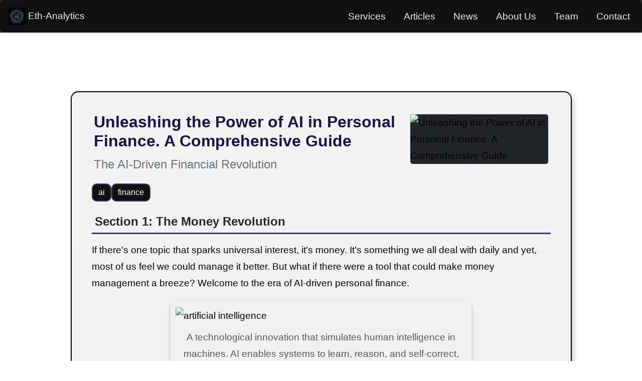

--- FILE ---
content_type: text/html
request_url: https://www.eth-analytics.com/html/Unleashing%20the%20Power%20of%20AI%20in%20Personal%20Finance_%20A%20.html
body_size: 4684
content:
<!DOCTYPE html>
<html lang="en">
<head>
    <!-- Google tag (gtag.js) -->
<script async src="https://www.googletagmanager.com/gtag/js?id=G-88P772YM20"></script>
<script>
  window.dataLayer = window.dataLayer || [];
  function gtag(){dataLayer.push(arguments);}
  gtag('js', new Date());
  gtag('config', 'G-88P772YM20');
</script><script async src="https://pagead2.googlesyndication.com/pagead/js/adsbygoogle.js?client=ca-pub-3137804430675592" crossorigin="anonymous"></script>
    <meta charset="UTF-8">
    <meta charset="UTF-8">
    <meta name="viewport" content="width=device-width, initial-scale=1.0">
    <title>
Unleashing the Power of AI in Personal Finance. A Comprehensive Guide
</title>
    <link rel="stylesheet" href="https://cdnjs.cloudflare.com/ajax/libs/normalize/8.0.1/normalize.min.css">
    <link rel="stylesheet" href="https://stackpath.bootstrapcdn.com/bootstrap/4.3.1/css/bootstrap.min.css">
    <link rel="stylesheet" href="https://cdnjs.cloudflare.com/ajax/libs/animate.css/3.7.2/animate.min.css">
    <link href="../styles.css" rel="stylesheet">
    <link href="https://unpkg.com/aos@2.3.1/dist/aos.css" rel="stylesheet">
    <link rel="stylesheet" href="https://use.fontawesome.com/releases/v5.15.3/css/all.css">
    <link rel="shortcut icon" type="image/svg" href="icons/logo.svg"/>
</head>
<body class="document-body">
    <header>
        <nav class="navbar navbar-expand-md navbar-light bg-light">
            <a class="navbar-brand" href="../index.html" aria-label="Eth-Analytics">
                <img src="../icons/logo.svg" alt=" " height=35px width=35px>&nbsp;Eth-Analytics
            </a>
            <button class="navbar-toggler" type="button" data-toggle="collapse" data-target="#navbarNav" 
            aria-controls="navbarNav" aria-expanded="false" aria-label="Toggle navigation">
                <span class="navbar-toggler-icon"></span>
            </button>
            <div class="collapse navbar-collapse" id="navbarNav">
                <ul class="navbar-nav ml-auto">
                    <li class="nav-item">
                        <a class="nav-link" href="../index.html#services">Services</a>
                    </li>
		    <li class="nav-item">
		        <a class="nav-link" href="../articles.html">Articles</a>
		    </li>
		    <li class="nav-item">
		        <a class="nav-link" href="../news.html">News</a>
		    </li>
                    <li class="nav-item">
                        <a class="nav-link" href="../index.html#about-us">About Us</a>
                    </li>
                    <li class="nav-item">
                        <a class="nav-link" href="../index.html#team">Team</a>
                    </li>
                    <li class="nav-item">
                        <a class="nav-link" href="../index.html#contact">Contact</a>
                    </li>
                </ul>
            </div>
        </nav>
    </header>
    <main>
        
<p id="readingTime">Estimated reading time: <span></span> minutes</p>
<section class="py-5" data-aos="fade-up" data-aos-duration="1200">
	<div class="container">
		<div class="card white-box">
			<div class="card-body">
				<div class="article-header">
					<div class="article-text">
						<h1 class="card-title">Unleashing the Power of AI in Personal Finance. A Comprehensive Guide</h1>
						<h3 class="card-subtitle mb-2 text-muted">The AI-Driven Financial Revolution</h3>
					</div>
					<img class="card-img-top img-fluid" src="https://cdn.midjourney.com/bea197d7-56da-4751-b473-686011202083/0_0.png" alt="Unleashing the Power of AI in Personal Finance. A Comprehensive Guide">
				</div>
				<div class="keywords">
					
					<a href=""> <button class ="cta-btn keyword">ai</button> </a>
					
					<a href=""> <button class ="cta-btn keyword">finance</button> </a>
					
				</div>
				<p class="card-text"><h2>Section 1: The Money Revolution</h2>
<p>If there's one topic that sparks universal interest, it's money. It's something we all deal with daily and yet, most of us feel we could manage it better. But what if there were a tool that could make money management a breeze? Welcome to the era of AI-driven personal finance.</p>
<figure><img src="https://cdn.midjourney.com/a6cabc15-33f0-4ae4-9b15-18bc18e7dc15/grid_0.png" alt="artificial intelligence"><figcaption>A technological innovation that simulates human intelligence in machines. AI enables systems to learn, reason, and self-correct, revolutionizing industries globally.</figcaption></figure>

<p>AI is no longer just a fancy term thrown around in sci-fi movies or high-tech labs. It's already here, reshaping the way we handle our finances. From budgeting to investing, let's demystify the impact of AI on personal finance.</p>
<h2>Section 2: AI-Powered Personal Finance - Not Just a Buzzword</h2>
<p>When you hear "AI" and "finance" in the same sentence, you might think of high-speed trading and complex investment algorithms. While AI does play a big role in these areas, it's also making personal finance more accessible and efficient than ever.</p>
<p>Have you ever used a budgeting app that categorizes your expenses automatically? Or an investment platform that tailors recommendations based on your risk appetite and financial goals? That's AI in action.</p>
<figure><img src="https://cdn.midjourney.com/fc168006-d6a7-40b8-9060-ac46481811b2/0_2.png" alt="ai applications"><figcaption>Tools and systems that leverage artificial intelligence to solve complex problems, improve efficiency, and enhance user experiences across various sectors such as healthcare, finance, and transportation.</figcaption></figure>

<h2>Section 3: From Savings to Investments - AI has Got You Covered</h2>
<p>AI is revolutionizing every aspect of personal finance. Need to keep track of your spending habits? AI-based budgeting tools can help. Want to optimize your savings? There are AI savings bots for that. Looking to make your first investment? AI robo-advisors can guide you.</p>
<p>No matter where you are in your financial journey, AI can lend a hand.</p>
<h2>Section 4: Security and Privacy - The AI Shield</h2>
<p>One of the biggest concerns when it comes to digitizing personal finance is security. AI-powered systems are stepping up to this challenge, offering advanced fraud detection algorithms that can spot suspicious activity almost instantly.</p>
<p>What’s more, AI is enabling more sophisticated encryption technologies, ensuring your financial data stays secure.</p>
<figure><img src="https://cdn.midjourney.com/9f72556e-f611-4e69-a07e-523efb4ac23f/grid_0.png" alt="cryptography"><figcaption>The art of creating codes and ciphers to secure communication, fundamental to secure computing, online transactions, and data privacy.</figcaption></figure>

<h2>Section 5: Ready to Embrace AI in Your Financial Journey?</h2>
<p>Convinced yet? If you're ready to see how AI can transform your personal finance, there's no shortage of apps and platforms to get you started.</p>
<p>Remember, while AI can provide powerful tools, it's essential to keep learning and stay informed about how these systems work. That's where we come in - keep following our posts for more insights into AI and personal finance.</p>
<h2>Conclusion: Your Money, Supercharged</h2>
<p>The AI revolution in personal finance is just getting started, and it holds the promise to make money management easier, smarter, and more secure. Are you ready to hop on board and supercharge your finances? Let's ride this wave together!</p>
<p>Found this article helpful? Don't forget to share it with your friends and join the conversation in the comments below!</p>
<p>[Stay Ahead: Subscribe to our newsletter for more AI and finance insights.]</p></p>
				
				<div class="card-media">
					Media
				</div>
				
			</div>
		</div>
	</div>
	<div class="back-button">
		<a class="learn-more" href="../articles.html">
			<span class="circle" aria-hidden="true">
				<span class="icon arrow"></span>
			</span>
			<span class="button-text">Back to Articles</span>
		</a>
	</div>
</section>

<div id="index" class="black-box"></div>

<script async src="https://pagead2.googlesyndication.com/pagead/js/adsbygoogle.js?client=ca-pub-3137804430675592"
     crossorigin="anonymous"></script>
<ins class="adsbygoogle"
     style="display:block"
     data-ad-format="autorelaxed"
     data-ad-client="ca-pub-3137804430675592"
     data-ad-slot="3644150121"></ins>
<script>
     (adsbygoogle = window.adsbygoogle || []).push({});
</script>

<script>
document.addEventListener("DOMContentLoaded", function() {
    var allHeadings = document.querySelectorAll('h2, h3');
    var headings = Array.from(allHeadings).filter(h => !h.closest('.article-header'));
    var indexDiv = document.getElementById('index');
    var ul = document.createElement('ul');

    var navbarHeight = document.querySelector('.navbar').offsetHeight / 5; // Replace '.navbar' with your navbar's selector

    // Create the flex-spacer div and append it to the indexDiv
    var flexSpacer = document.createElement('div');
    flexSpacer.className = 'flex-spacer';
    indexDiv.appendChild(flexSpacer);

    for (var i = 0; i < headings.length; i++) {
        if (!headings[i].id) {
            headings[i].id = 'heading-' + (i + 1);
        }

        var li = document.createElement('li');
        var a = document.createElement('a');
        a.href = '#' + headings[i].id;
        a.textContent = headings[i].textContent;

        a.addEventListener('click', function(e) {
            e.preventDefault();
            var target = document.querySelector(this.getAttribute('href'));
            window.scrollTo({
                top: target.offsetTop - navbarHeight,
                behavior: 'smooth'
            });
        });

        li.appendChild(a);
        ul.appendChild(li);
    }

    // Append the ul after the flexSpacer
    indexDiv.appendChild(ul);
});
</script>


    </main>
    <footer class="text-center py-3">
        <div class="container">
            <p>&copy; 2023 Eth-Analytics, all rights reserved. contact@decentralizedanalytics.org</p>
        </div>
    </footer>
    <script src="https://code.jquery.com/jquery-3.3.1.slim.min.js"></script>
    <script src="https://cdnjs.cloudflare.com/ajax/libs/popper.js/1.14.7/umd/popper.min.js"></script>
    <script src="https://stackpath.bootstrapcdn.com/bootstrap/4.3.1/js/bootstrap.min.js"></script>
    <script src="https://unpkg.com/aos@2.3.1/dist/aos.js"></script>
    <script src="../script.js"></script>
    <script>
        // Skip link script
        document.getElementById("skip-link").addEventListener("click", function(event){
            event.preventDefault();
            document.getElementById("main").focus();
        });
    </script>
    <script>
      window.onload = function() {
        const wordsPerMinute = 200; // Average reading speed
        const articleContent = document.querySelector(".card-body"); 

        const numberOfWords = articleContent.innerText.split(/\s+/g).length;
        const readingTime = Math.ceil(numberOfWords / wordsPerMinute);

        document.getElementById("readingTime").querySelector("span").innerText = readingTime;
      };
    </script>
</body>
</html>


--- FILE ---
content_type: text/html; charset=utf-8
request_url: https://www.google.com/recaptcha/api2/aframe
body_size: 267
content:
<!DOCTYPE HTML><html><head><meta http-equiv="content-type" content="text/html; charset=UTF-8"></head><body><script nonce="0XJbZpExPIL4_8cgsNzfXQ">/** Anti-fraud and anti-abuse applications only. See google.com/recaptcha */ try{var clients={'sodar':'https://pagead2.googlesyndication.com/pagead/sodar?'};window.addEventListener("message",function(a){try{if(a.source===window.parent){var b=JSON.parse(a.data);var c=clients[b['id']];if(c){var d=document.createElement('img');d.src=c+b['params']+'&rc='+(localStorage.getItem("rc::a")?sessionStorage.getItem("rc::b"):"");window.document.body.appendChild(d);sessionStorage.setItem("rc::e",parseInt(sessionStorage.getItem("rc::e")||0)+1);localStorage.setItem("rc::h",'1769020279899');}}}catch(b){}});window.parent.postMessage("_grecaptcha_ready", "*");}catch(b){}</script></body></html>

--- FILE ---
content_type: text/css
request_url: https://www.eth-analytics.com/styles.css
body_size: 28957
content:
::selection {
    background: #54a7bdff;
}

*,
*::before,
*::after {
    box-sizing: border-box;
}

body {
    font-family: Ubuntu, sans-serif;
    color: #4a5568;
    transition: all 0.3s ease;
    font-size: 1.2rem;
    line-height: 1.75;
    padding-top: 65px;
    overflow-x: hidden;
}

body h1 {
    color: white;
}

.document-body {
    background-image: url(https://cdn.midjourney.com/897994b2-44e7-4a0c-a6df-0388d7565473/0_1.png);
    background-size: cover;
    background-repeat: no-repeat;
    }

.home-main {
    background: linear-gradient(to right, #3c3b6e, #1c0f41);
}

@media (min-width: 768px) { 
    .custom-container {
        margin-left: 2%;  
        margin-right: 2%; 
        max-width: 95%;
    }
}

.hero-row {
    height: 75vh;
    display: flex;
    flex-wrap: wrap;
    justify-content: space-between;
    align-items: center;
}

@media (max-width: 1200px) {
    .hero-row {
    	height: auto;
    }
}

@media (max-width: 1000px) {
    .col {
        flex-basis: auto;
    }
}

.navbar {
    box-shadow: 0 0 10px rgba(0,0,0,0.1);
    background-color: #212529; 
    opacity: 1;
    position: fixed;
    top: 0;
    left: 0;
    width: 100%;
    z-index: 100;
    border-radius: 0px;
}

.bg-light {
    background-color: #212529 !important;
}

.skip-link {
    position: absolute;
    top: -40px;
    left: 0;
    background: #1c0f41;
    color: white;
    padding: 8px;
    z-index: 100;
    transition: top 0.3s ease, transform 0.3s ease;
}

@media (max-width: 768px) {
    .navbar-nav {
	text-align: center;
    }
}

.nav-item {
    margin-right: 20px;  
}

.nav-item:last-child {
    margin-right: 0;  
}

.skip-link:focus {
    top: 0;
}

.navbar-brand, .nav-link {
    color: #edf2f7 !important;
    transition: color 0.3s ease;
    font-size: 1.2rem; 
}

.nav-link:hover {
    background-color : #3c3b6e;
    color: #1c0f41;
    transform: scale(1.05);
    transition: transform 0.3s ease, background-color 0.3s ease, color 0.3s ease;
}

.nav-link:before {
    content: '';
    background: linear-gradient(45deg, #3c3b6e, #1c0f41, #edf2f7, #4a5568);
    position: absolute;
    top: -4px;
    left:-4px;
    background-size: 400%;
    z-index: -1;
    filter: blur(5px);
    width: calc(100% + 8px);
    height: calc(100% + 8px);
    animation: glowing 10s linear infinite;
    opacity: 0;
    transition: opacity .3s ease-in-out;
    border-radius: 10px;
}

.nav-link:hover:before {
    opacity: 1;
}

.nav-link:active {
    color: #000;
}

.nav-link:active:after {
    background: transparent;
}

.nav-link:after {
    z-index: -1;
    content: '';
    position: absolute;
    width: 100%;
    height: 100%;
    background: #111;
    left: 0;
    top: 0;
    border-radius: 10px;
    transition: all .35s;
}

.nav-link:hover:after {
    width: 100%;
}


#hero {
    background-image: linear-gradient(to right, #212529 0%, #3c3b6e 33%, #1c0f41 66%, #212529 100%), url("icons/back0.png");
    color: white;
    background-blend-mode: screen;
    height: 280vh;
    animation: gradient 60s ease infinite;
    background-size: 100% 100%;
}

.hero-content {
    height: 150vh;
    overflow-y: auto;
    overflow-x: hidden;
    box-sizing: border-box;
    margin-bottom: 3rem;
    }

#hero-content::-webkit-scrollbar {
    width: 10px; 
}

#hero-content::-webkit-scrollbar-track {
    background: transparent;
}

#hero-content::-webkit-scrollbar-thumb {
    background: #888;
    border-radius: 10px;
}

#hero-content::-webkit-scrollbar-thumb:hover {
    background: #555;
}

#hero h1, #hero h2 {
    color: white;
    margin: 2rem 2rem 2rem 2rem;
}


#hero video-box h1, #hero video-box h2 {
    margin: 2rem 0;
}

#hero .animated {
    animation-duration: 1s;
}

.social-media-links {
    border: 2px solid white;
    border-radius: 10px;
    margin: 0 3rem;
    padding-top: 1%;
}

.social-media-links:hover {
    color: #1c0f41;
    border-style: solid;
    border-color: #1c0f41;
    transform: scale(1.05);
    transition: transform 0.3s ease, color 0.3s ease;
}

.social-media-links:before {
    content: '';
    background: linear-gradient(45deg, #3c3b6e, #1c0f41, #edf2f7, #4a5568);
    position: absolute;
    top: -4px;
    left:-4px;
    background-size: 400%;
    z-index: -1;
    filter: blur(5px);
    width: calc(100% + 8px);
    height: calc(100% + 8px);
    animation: glowing 10s linear infinite;
    opacity: 0;
    transition: opacity .3s ease-in-out;
}

.social-media-links:hover:before {
    opacity: 1;
}

.social-media-links:active {
    color: #000;
}

.social-media-links:active:after {
    background: transparent;
}

.social-media-links:after {
    z-index: -1;
    content: '';
    position: absolute;
    width: 100%;
    height: 100%;
    background: #212529;
    left: 0;
    top: 0;
    border-radius: 10px;
    transition: all .35s;
}

.social-media-links:hover:after {
    width: 100%;
}

.hero-carousel {
    padding-left: 12%;
    padding-right: 12%;
    height: 100vh;
    overflow: hidden;
    background-color: #212529;
    border-bottom: 1rem;
}

.hero-carousel .carousel-inner {
    height: 100%;
    padding: 4rem;
}

@media (max-width: 768px) {
	.hero-carousel {
		padding-left: 0px;
		padding-right: 0px;
	}
	.carousel-inner {
		padding: 0rem !important;
	}
}

.hero-carousel .carousel-item {
    position: relative;
    height: 100%;
    overflow: hidden;
}

.carousel-control-next-icon,
.carousel-control-prev-icon {
    background-color: #212529;
    width: 50px;
    height: 50px;
    border-radius: 50%;
    display: flex;
    align-items: center;
    justify-content: center;
}

.carousel-control-next-icon:after,
.carousel-control-prev-icon:after {
    content: '';
    width: 20px;
    height: 20px;
}

.custom-prev-icon::before {
    content: "◀"; /* Replace with your custom icon */
}

.custom-next-icon::before {
    content: "▶"; /* Replace with your custom icon */
}

.hero-carousel .carousel-background {
    position: absolute;
    top: 0;
    left: 0;
    height: 100%;
    width: 100%;
    background-size: cover;
    background-position: center;
    transition: filter 0.3s ease;
}

.hero-carousel .carousel-caption {
    position: absolute;
    bottom: 20px;
    left: 50%;
    transform: translateX(-50%);
    width: 80%;
    text-align: center;
    background-color: rgba(0, 0, 0, 0.5);
    padding: 10px;
    border-radius: 10px;
    color: #fff;
    z-index: 2;  /* Ensure this div stays on top */
}

.hero-carousel .carousel-control-prev,
.hero-carousel .carousel-control-next {
    position: absolute;
    top: 50%;
    z-index: 2;
    transform: translateY(-50%);
    width: 5%;
    height: 5rem;
    background-color: #212529;
}

.hero-carousel .carousel-control-prev:hover,
.hero-carousel .carousel-control-next:hover {
    background-color: black;
}

.hero-carousel .carousel-control-prev {
    left: calc(50% - 690px); /* Adjust as needed */
}

.hero-carousel .carousel-control-next {
    right: calc(50% - 690px); /* Adjust as needed */
}

.hero-carousel .carousel-item:hover .carousel-background {
    filter: brightness(60%);
}

.carousel-caption h2 {
    font-size: 3em;
}

.carousel-caption p {
    font-size: 1.5em;
}

.hero-carousel .carousel-caption a {
    color: #fff;  
    text-decoration: none;  
}

.hero-carousel .carousel-caption a:hover {
    color: #fff;
    text-decoration: none; 
}

@media (max-width: 768px) {
    .carousel-caption h2 {
        font-size: 2em;
    }
    .carousel-caption p {
        font-size: 1em;
    }
}

.gradient-row {
    min-height: 15vh;
    background: linear-gradient(to right, #3c3b6e, #1c0f41);
    color: #edf2f7;
}

.white-box {
    color:black;
    width: 90%; 
    max-width: 1500px; 
    margin: 0 auto;
    background: linear-gradient(to bottom,#f3f3f3 0%,#e8ebee 100%);
    box-shadow: 5px 9px 10px 0px rgba(0,0,0,0.2);
    border-radius: 15px;
    border: 2px solid black;
    padding: 20px;
    margin-bottom: 20px;
    }

.white-box h2, .white-box h3, .white-box h4 {
    color: black; 
    }

.white-box h1, .white-box h2 {
    color: #1c0f41;
    font-size: 1.5rem;
    font-weight: 500;
    margin-bottom: 20px;
}

#hero .white-box h1, #hero .white-box h2 {
    color: #1c0f41;
    margin-bottom: 30px;
}

figure {
    margin-bottom: 1.5rem;
}

.black-box {
    background-color: #212529;
    border-radius: 15px;
    border: 2px solid white;
    box-shadow: 7px 10px 12px 2px rgba(0,0,0,0.2);
    padding: 30px;
    padding: 2rem;
    display: flex;
    flex-direction: column;
    align-items: center;
    justify-content: center;
    transition: all 0.3s ease;
    margin-bottom: 3rem;
    overflow: hidden;    
}

.black-box img {
  width: 100%;
  object-fit: cover;
  border-radius: 10px;
  margin-bottom: 1rem;
}

.black-box h2, .black-box h3, .black-box h4 {
    color: white; 
    }

.black-box h1, .black-box h2, .black-box h3 {
    color: white;
    margin-bottom: 1rem;
    font-size: 1.2rem;
    text-align: center;
}

.black-box p {
  color: white;
  font-size: 1rem;
  font-weight: 400;
  line-height: 1.5;
  max-width: 800px;
  margin-left: auto;
  margin-right: auto;
}

@media (max-width: 768px) {  
    .black-box {
	margin-bottom: 10%;
    }
}

#hero .black-box h1, #hero .black-box h2, #hero .black-box h3 {
    margin-bottom: 30px;
}

.primary-box {
    border-radius: 15px;
    padding: 20px;
    border: 2px solid white;
    }

.primary-box:hover {
    background-image: linear-gradient(-300deg, #212529 65%, #1c0f41 85%, #3c3b6e 100%);
    transition: background-color 1s ease;
}

.primary-box h1, .primary-box h2 .primary-box h3 {
    color: white;
    }

#hero .primary-box h1, #hero .primary-box h2, #hero .primary-box h3 {
    color: white;
    margin-bottom: 30px;
    }

@media (max-width: 768px) {  
    .primary-box {
	margin-bottom: 10%;
    }
}

.secondary-box {
    border-radius: 15px;
    padding: 20px;
    background-color: #1c0f41;
    }

.secondary-box h1, .secondary-box h2 .secondary-box h3 {
    color: white;
    margin-bottom: 30px;
    }

#hero .secondary-box h1, #hero .secondary-box h2, #hero .secondary-box h3 {
    color: white;
    }

.tertiary-box {
    border-radius: 15px;
    padding: 20px;
    background-image: linear-gradient(to right, #edf2f7 0%, #4a5568 100%);
    }

.tertiary-box h1, .tertiary-box h2 .tertiary-box h3 {
    color: #1c0f41;
    }

#hero .tertiary-box h1, #hero .tertiary-box h2, #hero .tertiary-box h3 {
    color: #1c0f41;
    margin-bottom: 30px;
    }

#services, #about-us, #team {
    color: #4a5568;
    padding: 3rem 0;
    scroll-margin-top: 100px;
    display: flex;
    align-items: center;
}

#about-us {
    background-color: #212529;
}

#services::before, #about-us::before, #team::before, #contact::before {
    content: "";
    display: block;
    height: 60px; /* This height must be equal to your navbar's height */
    margin: -60px 0 0; /* This should be negative of your navbar's height */
    visibility: hidden;
}

#services {
    /* background-image: url(https://cdn.midjourney.com/43f40a5f-f52d-454a-b4a3-45df13f52887/0_0.png); */
    background-size: cover;
    background-repeat: no-repeat;
}

#about-us {
    /* background-image: url(https://cdn.midjourney.com/2ec611b5-609d-46b0-a8fb-bb3a2980553c/0_2.png); */
    /* background-color: #212529; */
    background-size: cover;
    background-repeat: no-repeat;
}

#team {
    /* background-image: url(https://cdn.midjourney.com/2a103e69-6c80-479c-9817-9ec9ed2dd27e/0_3.png); */
    background-size: cover;
    background-repeat: no-repeat;
}

#contact {
    background-color: #3c3b6e;
    background-image: url(https://cdn.midjourney.com/2a103e69-6c80-479c-9817-9ec9ed2dd27e/0_1.png);
    background-size: cover;
    background-repeat: no-repeat;
    color: #edf2f7;
    padding: 3rem 0;
}

.contact-text {
    color: black;
    }

.contact-form {
    background-image: 
        linear-gradient(
            rgba(128, 128, 128, 0.7), 
            rgba(128, 128, 128, 0.7)
        ),
        url(https://cdn.midjourney.com/2a103e69-6c80-479c-9817-9ec9ed2dd27e/0_1.png);
    background-size: cover;
    border-radius: 15px;
    padding: 30px;
    color: white;
}

.contact-form input,
.contact-form textarea {
    width: 100%;
    border: none;
    border-radius: 5px;
    margin-bottom: 10px;
    padding: 15px;
    font-size: 1em;
    box-shadow: 0 0 10px rgba(0,0,0,0.1);
}

@media screen and (max-width: 600px) {
    .contact-form {
        padding: 15px;
    }

    .contact-form input,
    .contact-form textarea {
        font-size: 1em;
        padding: 10px;
    }

    .contact-form button {
        font-size: 1em;
        padding: 10px;
    }
}

.h1, h2 {
    line-height: 1.2; 
}

.survey-box {
    margin-left: 20%;
    margin-right: 20%
    }

@media (max-width: 768px) { 
    .survey-box {
    	margin-left: 5%;
    	margin-right: 5%
	}
}

.survey-invite {
    font-weight: bold;
}

.fas {
    color: white
    }

.fab {
    color: white
    }

.video-box {
    padding: 1rem;
    color: white;
    margin: 0 30px 0 0;
    border: 2px solid white;
    border-radius: 20px;
    box-shadow: 0 10px 20px rgba(0, 0, 0, 0.15);
    background-color: #212529;
    margin: 0 4rem 2rem 4rem;
}

video-box h2 {
    margin-top: 2rem;
    text-align: center;
}

.video-box:hover {
    background-image: linear-gradient(-300deg, #212629 33%, #1c0f41 54%, #3c3b6e, #212529 100%);
}

@media (max-width: 768px) {  
    .video-box {
        padding: 0;
	margin: 1rem;
    }
}

@media (min-width: 1200px) {  
    .video-box {
    	min-width: 300px;
    }
}

.video-container {
    display: flex; /* uses Flexbox */
    justify-content: center; /* horizontally centers the child element (video) */
    align-items: center; /* vertically centers the child element (video) */
    height: 35vh; /* sets the height to 40% of the viewport height */
    width: auto; /* sets the width to 100% */
    overflow: hidden; /* hides anything that overflows the container */
    position: relative; /* positions the container relative to its normal position */
    margin: 1rem 2rem;
}

.video-container iframe {
    position: absolute;
    top: 0;
    left: 0;
    width: 100%;
    height: 100%;
}

@media (max-width: 576px) {
    .video-container {
       overflow: visible;
        margin: 1rem 1rem;
    }
    .video-container iframe {
       left: 0;
       right: 0; 
    }
}

.floating-window {
    color: white;
    position: fixed;
    width: 18%;
    max-height: 55vh;
    padding: 20px;
    background-color: #212529;
    border: 2px solid white;
    border-radius: 15px;
    box-shadow: 2px 6px 8px rgba(0, 0, 0, 0.1), 0px 2px 15px rgba(0, 0, 0, 0.1); 
    text-align: center;
    overflow: auto;
    transition: all 0.3s ease-in-out, transform 0.3s ease-in-out, background 0.3s ease-in-out;  
    z-index: 10;
}

.floating-window figure {
    position: relative;
    width: 100%;
    padding-bottom: 56.25%; /* for 16:9 aspect ratio, adjust as needed */
    overflow: hidden;
    background-position: center;
    background-repeat: no-repeat;
    background-size: cover;
}

.floating-window img {
    position: absolute;
    top: 0;
    left: 0;
    width: 100%;
    object-fit: contain;
    transition: opacity 0.3s ease;
}

.floating-window h3 {
    font-size: 1.3rem;
}

.floating-window figcaption {
    position: absolute;
    top: 0;
    left: 0;
    width: 100%;
    height: 100%;
    padding: 1em;
    box-sizing: border-box;
    color: white;
    background: rgba(0, 0, 0, 0.6);
    display: flex;
    align-items: flex-end; /* align text to the bottom */
    justify-content: start; /* align text to the start */
    transition: background-color 0.3s ease;
}

.floating-window figcaption h3 {
    margin: auto;
}

.floating-window:hover img {
    opacity: 0.5;
}

.floating-window:hover figcaption {
    background: rgba(0, 0, 0, 0.8);
}

.floating-window::-webkit-scrollbar {
    width: 10px; 
}

.floating-window::-webkit-scrollbar-track {
    background: transparent;
}

.floating-window::-webkit-scrollbar-thumb {
    background: #888;
    border-radius: 10px;
}

.floating-window::-webkit-scrollbar-thumb:hover {
    background: #555;
}

#featured-article-window,
#recent-news-window {
    bottom: 20px;
    transition: all 0.3s ease-in-out; // ensures a smooth transition when moving the elements
}

#featured-article-window {
    left: -8%;
}

#featured-article-window h2 {
    font-size: 1.7rem;
    text-align: right;
    padding-right: 1rem;
}

#featured-article-window h3 {
    text-align: right;
    padding-right: 1rem;
}

#recent-news-window h2 {
    font-size: 1.7rem;
    text-align: left;
    padding-left: 1.5rem;
}

#recent-news-window h3 {
    text-align: left;
    padding-left: 1rem;
}

#recent-news-window {
    right: -8%;
}

#featured-article-window:hover,
#featured-article-window:focus,
#recent-news-window:hover,
#recent-news-window:focus {
    transform: scale(1.05); // scale window on hover or focus
}

#featured-article-window:hover,
#featured-article-window:focus {
    left: 15px;
    background-image: linear-gradient(-300deg, black 40%, #3c3b6e 20%, #1c0f41 100%);
}

#recent-news-window:hover,
#recent-news-window:focus {
    right: 15px;
    background-image: linear-gradient(130deg, #1c0f41 0%, #3c3b6e 70%, black 50%);
}

@media screen and (max-width: 768px) {  
    .floating-window {
	display: none;
    }

    #featured-article-window {
        left: -15%;
    }

    #recent-news-window {
        right: -15%;
    }
}

@media screen and (max-width: 1000px) {  
    #network {
	display: none;
    }
}

.card-row {
  display: flex;
  flex-direction: row;
  flex-wrap: wrap;
  justify-content: space-between;
}

.article-card, .new-card {
  background-color: #212529;
  display: flex;
  flex-direction: column;
  justify-content: space-between;
  height: auto;
  transition: 0.3s;
  border-radius: 5px; 
}

.article-card:hover, .new-card:hover {
  transform: translateY(-1rem);
  transition: all 0.3s ease;
}

h1.card-title {
  font-size: 2rem;
  font-weight: 700;
  line-height: 1.2;
}

figure.black-box a.article-card h1.card-title {
    font-size: 2.5rem;
}

figure.black-box a.article-card h2.card-title {
     font-size: 1.75rem;
}

figure.black-box a.article-card p {
    color: #CCCCCC;
}

.card-subtitle {
    color: grey;
    font-size: 1.5rem;
    margin-bottom: 20px;
}

.card-text {
    font-size: 1.1rem;
    line-height: 1.5;
    text-align: justify;
    margin-bottom: 20px;
    text-justify: inter-word;
}

figcaption a:hover {
    text-decoration: none;
}

.card-media {
    margin-bottom: 20px;
}

.card-img-top {
    background-color: #212529;
    width: 100%;
    height: auto;
    border-radius: 5px;
    margin-bottom: 20px;
}

.article-header {
    display: flex;
    flex-direction: row;
    align-items: center;
    justify-content: space-around;
    flex-wrap: wrap;
    gap: 0px;
}

.article-header img {
    max-width: 30%;}

.article-text {
    max-width: 68%;
}
    .controls {
	font-size: 12px;
        display: flex;
        justify-content: space-between;
        align-items: center;
        padding: 20px;
        background-color: #4a5568;
        box-shadow: 0px 4px 15px rgba(0, 0, 0, 0.1);
	margin: 2rem;
    }

    #search {
        flex: 1;
        margin-right: 20px;
        padding: 10px;
        border: 1px solid #1c0f41;
        border-radius: 5px;
        background-color: #edf2f7;
        color: #4a5568;
    }

    #search::placeholder {
        color: #1c0f41;
        opacity: 0.5;
    }

    #filter, #sort {
        width: 20%;
        padding: 5px;
        border: 1px solid #1c0f41;
        border-radius: 10px;
        background-color: #edf2f7;
        color: #4a5568;
    }

    #filter {
	margin-right: 20px;
    }

    #filter option, #sort option {
        color: #4a5568;
    }

#index {
  position: fixed;
  left: 0;
  top: 20%;
  bottom: 20%;
  width: 15rem;
  height: auto;  
  overflow: auto;
  background-color: #212529;
  border-right: 3px solid #ddd;
  padding: 1em;
  padding-top: 20%;
  height: 60%;
  box-sizing: border-box;
  z-index: 10;
  box-shadow: 5px 0px 18px rgba(0,0,0,0.1); 
  border-radius: 15px;
  overflow: auto;
  display: flex;
  flex-direction: column;
}

#index ul {
  list-style-type: none;
  padding: 0;
  line-height: 1.6; /* increases the spacing between lines for better readability */
}

#index ul li {
  margin-bottom: 0.5em; /* Adds some space below each list item */
}

#index ul li a {
  text-decoration: none;
  color: white;
  font-size: 1em;
  transition: color 0.3s ease; /* Adds smooth color transition */
  display: block;
  padding: 5px;
  border-bottom: 1px solid #c0c0c0;
}

#index ul li a:hover {
  color: white; 
}

#index ul li a:focus {
  outline: none;
  color: white; 
  font-weight: bold;
  font-size: 1em;
  padding: 0px;
  display: block;
}

#index::-webkit-scrollbar {
    width: 10px; 
}

#index::-webkit-scrollbar-track {
    background: transparent;
}

#index::-webkit-scrollbar-thumb {
    background: #888;
    border-radius: 10px;
}

#index::-webkit-scrollbar-thumb:hover {
    background: #555;
}

@media (max-width: 1400px) {
    #index {
        display: none;
	}
}

.flex-spacer {
  flex-grow: 1;
}

.card-body h2 {
  position: relative;
  color: #212529;
  padding: .4rem;
  font-weight: 900;
}

.card-body h2::after {
    content: "";
    position: absolute;
    bottom: -5px;
    left: 0;
    width: 100%;
    border-bottom: 3px solid #3c3b6e;
}

.keywords {
    display: flex;
    flex-wrap: wrap;
    gap: 10px;
    margin-top: 1rem;
}

.keywords a {
    text-decoration: none;
}

.keyword {
    padding: .1rem .7rem !important;
    font-size: 16px;
}

.card-media img {
    max-width: 50%;
    float: right;
    margin-left: 20px;
    margin-bottom: 20px;
}

@media (max-width: 768px) {
    .card-body {
        padding: 0px;
	}
}

@media (max-width: 768px) {
    .article-header {
        flex-direction: column;
    }
    .article-header img {
        max-width: 100%;
    }
    .article-text {
        max-width: 100%;
    }
}

.callout {
    border-left: 5px solid #3c3b6e;
    background-color: #defffa;
    padding: 20px;
    margin: 20px 0;
    position: relative;
    transition: all .3s ease;
    font-size: 1rem;
}

.callout::before {
    content: "";
    position: absolute;
    top: -10px;
    left: -10px;
    border-width: 0 10px 10px 0;
    border-style: solid;
    border-color: #3c3b6e #1c0f41 transparent transparent;
    display: block;
    width: 0;
}

.callout:hover {
    transform: scale(1.03);
    box-shadow: 0 10px 20px rgba(0,0,0,0.19), 0 6px 6px rgba(0,0,0,0.23);
}

.card-body figure {
    width: 80%;  
    max-width: 600px;  /* prevents the image from getting too large */
    margin: 20px auto;  /* adds some vertical space around the image */
    padding: 10px;  /* adds some space around the image inside the figure */
    box-shadow: 0 4px 8px 0 rgba(0, 0, 0, 0.2);  /* adds a subtle shadow effect */
    border-radius: 10px;  /* rounds the corners of the figure */
    transition: all 0.3s ease;  /* makes the hover effect transition smoothly */
}

.card-body figure:hover {
    box-shadow: 0 8px 16px 0 rgba(0, 0, 0, 0.2);  /* increases the shadow effect on hover */
}

.card-body figure img {
    width: 100%;  
    height: auto; 
    border-radius: 10px;  /* matches the border radius of the figure */
}

.card-body figcaption {
    font-size: 1em;  
    color: #555;   
    text-align: center; 
    margin-top: 10px;  /* adds some space above the caption text */
}

#readingTime {
    padding-top: 20px;
    padding-left: 30px;
    color: white;
}

footer {
    background-image: linear-gradient(to right, #3c3b6e, #1c0f41);
    color: #edf2f7;
}

@keyframes gradient {
    0% { background-position: 0% 50%; }
    50% { background-position: 100% 50%; }
    100% { background-position: 0% 50%; }
}

@media screen and (max-width: 600px) {
    body {
        font-size: 1em;
    }

    h1, h2 {
        font-size: 1.5em;
    }

    .navbar-brand, .nav-link {
        font-size: 1rem;
    }
}

1media (prefers-reduced-motion: reduce) {
    *, ::before, ::after {
        animation-duration: 0.001ms !important;
        transition-duration: 0.001ms !important;
        animation-iteration-count: 1 !important;
    }
}

.cta, .survey-btn, .cta-btn, .contact-form button {
    padding: 1rem 2rem;
    border: 2px solid #3c3b6e;
    outline: none;
    color: #fff;
    background: #111;
    cursor: pointer;
    position: relative;
    z-index: 0;
    border-radius: 10px;
    transition: all .35s;
}

.cta:before, .survey-btn:before, .cta-btn:before, .contact-form button:before {
    content: '';
    background: linear-gradient(45deg, #3c3b6e, #1c0f41, #edf2f7, #4a5568);
    position: absolute;
    top: -4px;
    left:-4px;
    background-size: 400%;
    z-index: -1;
    filter: blur(5px);
    width: calc(100% + 8px);
    height: calc(100% + 8px);
    animation: glowing 10s linear infinite;
    opacity: 0;
    transition: opacity .3s ease-in-out;
    border-radius: 25px;
}

.cta:active, .survey-btn:active, .cta-btn:active, .contact-form button:active {
    color: #000;
}

.cta:active:after, .survey-btn:active:after, .cta-btn:active:after, .contact-form button:active:after {
    background: transparent;
}

.cta:hover:before, .survey-btn:hover:before, .cta-btn:hover:before, .contact-form button:hover:before {
    opacity: 1;
}

.cta:after, .survey-btn:after, .cta-btn:after, .contact-form button:after {
    z-index: -1;
    content: '';
    position: absolute;
    width: 100%;
    height: 100%;
    background: #111;
    left: 0;
    top: 0;
    border-radius: 10px;
    transition: all .35s;
}

.cta:focus, .survey-btn:focus, .cta-btn:focus, .contact-form button:focus {
    outline: 4px solid #3c3b6e;
}

.cta:hover, .survey-btn:hover, .cta-btn:hover, .contact-form button:hover {
    color: #1c0f41;
    background: #3c3b6e;
    border-color: #1c0f41;
}

.cta:hover:after, .survey-btn:hover:after, .cta-btn:hover:after, .contact-form button:hover:after {
    width: 100%;
}

.narrow {
    padding: .5em .5rem .5rem 1rem;
    margin: .5rem 1rem;
}

@media (max-width: 768px) { 
    .narrow {
        padding: .5em .18rem .2rem .5rem;
        margin: .2rem .2rem;
    }
}

a.narrow:hover {
    text-decoration: none;
}

.back-button {
    display: flex;
    justify-content: center;
    align-items: center;
    margin-top: 30px;
    width: 100%;
}

a.learn-more {
    position: relative;
    display: flex;
    justify-content: center;
    align-items: center;
    cursor: pointer;
    outline: none;
    border: 0;
    vertical-align: middle;
    text-decoration: none;
    font-size: inherit;
    font-family: inherit;
    width: max-content;    
    height: auto;
    padding: 10px;
    border-radius: 50px;
    font-color: white;
    border: 2px solid white;
}

a.learn-more .circle {
    transition: all 0.45s cubic-bezier(0.65, 0, 0.076, 1);
    position: relative;
    display: block;
    margin: 0;
    width: 3rem;
    height: 3rem;
    background: #3c3b6e;
    border-radius: 1.625rem;
}

a.learn-more .circle .icon {
    transition: all 0.45s cubic-bezier(0.65, 0, 0.076, 1);
    position: absolute;
    top: 0;
    bottom: 0;
    margin: auto;
    background: #fff;
}

a.learn-more .circle .icon.arrow {
    transition: all 0.45s cubic-bezier(0.65, 0, 0.076, 1);
    left: 0.625rem;
    width: 1.125rem;
    height: 0.125rem;
    background: none;
}

a.learn-more .circle .icon.arrow::before {
    position: absolute;
    content: "";
    top: -0.29rem;
    right: 0.0625rem;
    width: 0.625rem;
    height: 0.625rem;
    border-top: 0.125rem solid #fff;
    border-right: 0.125rem solid #fff;
    transform: rotate(45deg);
}

a.learn-more .button-text {
    transition: all 0.45s cubic-bezier(0.65, 0, 0.076, 1);
    position: static;
    top: auto;
    left: auto;
    right: auto;
    bottom: auto;
    padding: 0.75rem;
    margin: 0 0 0 1.85rem;
    color: white;
    font-weight: 700;
    line-height: 1.6;
    text-align: center;
    margin-left: 3rem;
    white-space: nowrap;
}

a.learn-more:hover {
    background: #3c3b6e;
}

a.learn-more:hover .circle {
    width: 100%;
}

a.learn-more:hover .circle .icon.arrow {
    background: #fff;
    transform: translate(1rem, 0);
}

a.learn-more:hover .button-text {
    color: #fff;
}

.btn-primary {
    color: black;
    background-color: #edf2f7;
    border-color: #007bff;
    padding: 0.5rem 1rem;
    border-radius: 0.25rem;
    font-size: 1rem;
    line-height: 1.5;
    transition: all 0.2s;
}

.btn-primary:hover,
.btn-primary:focus {
    color: #fff;
    background-color: black;
    border-color: #004085;
}


.btn-secondary {
    color: black;
    background-color: #3c3b6e;
    border-color: #007bff;
    padding: 0.4rem .6rem;
    border-radius: 0.5rem;
    transition: all 0.2s;
}

@keyframes glowing {
    0% { background-position: 0 0; }
    50% { background-position: 400% 0; }
    100% { background-position: 0 0; }
}


@media (max-width: 768px) { 
    .pb-5, .py-5 {
    	padding-top: 1rem!important;
	}
}

--- FILE ---
content_type: image/svg+xml
request_url: https://www.eth-analytics.com/icons/logo.svg
body_size: 397359
content:
<?xml version="1.0" encoding="UTF-8" standalone="no"?>
<!-- Created with Inkscape (http://www.inkscape.org/) -->

<svg
   width="117.23032mm"
   height="117.2303mm"
   viewBox="0 0 117.23032 117.2303"
   version="1.1"
   id="svg5"
   xml:space="preserve"
   inkscape:version="1.2.2 (732a01da63, 2022-12-09, custom)"
   sodipodi:docname="all_logos.svg"
   inkscape:export-filename="all_logos.svg"
   inkscape:export-xdpi="96"
   inkscape:export-ydpi="96"
   xmlns:inkscape="http://www.inkscape.org/namespaces/inkscape"
   xmlns:sodipodi="http://sodipodi.sourceforge.net/DTD/sodipodi-0.dtd"
   xmlns:xlink="http://www.w3.org/1999/xlink"
   xmlns="http://www.w3.org/2000/svg"
   xmlns:svg="http://www.w3.org/2000/svg"><sodipodi:namedview
     id="namedview7"
     pagecolor="#ffffff"
     bordercolor="#000000"
     borderopacity="0.25"
     inkscape:showpageshadow="2"
     inkscape:pageopacity="0.0"
     inkscape:pagecheckerboard="0"
     inkscape:deskcolor="#d1d1d1"
     inkscape:document-units="mm"
     showgrid="false"
     inkscape:zoom="0.17751457"
     inkscape:cx="281.66702"
     inkscape:cy="794.30099"
     inkscape:window-width="1920"
     inkscape:window-height="1043"
     inkscape:window-x="1920"
     inkscape:window-y="0"
     inkscape:window-maximized="1"
     inkscape:current-layer="layer1" /><defs
     id="defs2"><clipPath
       clipPathUnits="userSpaceOnUse"
       id="clipPath4355"><rect
         style="opacity:0.347101;fill:#00000f;fill-opacity:1;stroke-width:0.28281;stroke-linecap:square;stroke-linejoin:round;stroke-miterlimit:0"
         id="rect4357"
         width="117.2303"
         height="117.2303"
         x="-940.82263"
         y="-50.687943" /></clipPath></defs><g
     inkscape:label="Layer 1"
     inkscape:groupmode="layer"
     id="layer1"
     transform="translate(471.30833,-112.7016)"><image
       width="270.93332"
       height="270.93332"
       preserveAspectRatio="none"
       xlink:href="[data-uri]
nOx923bstg4kuU/WnPn//51wHpzoQCigCF6lbrOW43SrKRAkcSlAtnf+b/o/f9Kf/5dKSin/8x+g
wPXrSrHG/yBbNx4sx+/Z9B/jqxqiGH7bmOzfJT8im2lutbz4e85CQW4s2WeF6ygx3LRi+ravPsoi
IuavNZtPhIpCXqbET4OnfIzhzVDnm3xLULdATGuyDuPTkaSjgs8gzB2Q+VROND5jdcM7oDRMKZVU
Usqt2k7Zz4DM217mlIqiMPejLbmUkv78nf7O/03/t6S/c873DVT520RkYfxIpm/NwcHBwcHBr8U4
DVpBWdbhsIiDgwteyZFTKiWVlFJJJZc/f+e/c0n5v+m//xvA7j84ODg4ODg4ODg4eBfUo5B/ngqU
VG4PXco/b//k8nf5888wu/d/cHBwcHBwcHBwcPBelH/pexE8vvxw++t7zunfH2XKOf/5qRAO7z84
ODg4ODg4ODj4VuR/vpVU/v7rf1cODg4ODg4ODg4ODr4WP78snP+UVPLh/wcHBwcHBwcHBwffjJ+/
95lLSn/+vXR+BOjg4ODg4ODg4ODgi/HP3/z/k//3p0MPDg4ODg4ODg4ODr4aOf1JKR/yf3BwcHBw
cHBwcPDV+N/P+/w5P/xzcHBwcHBwcHBw8K3I6v8l/Tn8/+Dg4ODg4ODg4OCjkVt+oP+vdP4G0MHB
wcHBwcHBwcEng7T08aM/qZxHAAcHBwcHBwcHBwcfDNLRFx/9Q/v/2ANrgg4ODg4ODg4ODg4OPgr/
sHtWAERlHPxiZHh7rGI6svge/+jg4ODAQ3ZePwXUoarVG9Q+OHgQGb4SvCb4z1/5P96Y410HBwcH
BwcHBwcH70f2fw0AKf2fbTz/lBMHBwcHBwcHBwcHU4CP8swnACYDH/oRoCac3zU+OFiH1QX2+Vmj
g4ODg4ODFyKYmtWwv+Yrcp+s3F9f339QrOv4Igh544jC5qRK7aeQYZmRLVKLGtc/eC7lbgMb0Dqd
tLSIvZGHa63mp7xgHKcGQDuvHuvlRNKbTM8icpSQPuDtc7fa3Bz1ljusMu9Z6uHGjkfy92NRYIzn
0HjQ40CjjQTJiNgp0TjFdqNvos8C7v+KBF0NI98NwijItvRtl7yL3O5yv7zyCYB89CCpgxnrr+/l
34vXi74Zu+Hdq56zPEWD1P4EgaUL/vKueVeVOVXnnR4F8CCkgQW1yvfVxalttibNcC5VUfjY7mAc
plXz7VXnmFp+gNIT0hcflrL/qkAe96oBZAQo6mvYf6ZGmGFAtu5q2up4V+jSYWSf5XQkoioKEslf
rQbmZbTiqDEi/INgWpT6FK+PT1q6rPfliKd1stveiQTpR7o7WkS34sfthQVAgdeez1+fPm4r1cDU
UZa8CoooR3izSWgeLPGVKau3Ee41RW2z6Yvb6ynzuSb09ZhY3kc4t5cVIoGoCaTAkJyM1z/d5U0H
ds61CDJKmDW/CiNm/6vvrM1uGgar7kguA6+5OgzIOMt47WG+LfB2BJ8Sq5F0ZjhfzyRmrXF6IbFC
bCuIASMviqPajcUEwR/oEThLyP/5K7s/BTS+6V5Q6Bay+l4v37zkkRayhMGWRlOjyLzopYGde9VU
Dc+iFGY6V7OQbtxH05rvRmsP1ZTgxXT5Wr5AChUpHpr06Yu94z8+MYI3dIVGoJoU8qJ6zavBjkm9
u9DYTMWaZpFhH0ln5MYqIpI5+gzp8aQvgebRmsGROUz0L873WkOQYhcf1wtoCuDKqjmBKZYTeQ6l
rt+2sZQHCoBBMk1Kroliryuv8v9krRE1L+A8iTZsvgZNRyZpjVe6kF0yE1Lfrs49C9VTXHfQrVbE
uxfT9ZTLD8qXz23QMLxb8v1tEvNer+dSlhLQsFB3yGAnTfr0nVf8rrdF3UUwY445YCe6iXJuMSdk
PKrUXNRO+tb0V10RRsJFXvZO4rQfVWLWLVYld6T4qIZ96Dnn/+b/kpk2lNoRb1xNZVrR4UWmNSTL
Lc3pPCHvhElNqhv1Kas7OOgGluXH7D2Q0sXrg+DFcs+X3kN8rJeQg3ox3MQ51u8G6RmhyTXlwVQb
P25aSsPqGAQ6CxGCr9OdJIyHQaweUU/09MF9HlS7qSEyUpbj7f8stpQlvwPQVDagF5V/v7zrXL4a
troSVQWWB6lPgUUlS1tcbHAHmlCc14PS1GIj7D++rkIl7zn3IOQ+pNdo9fV44babtjreEDIn6htQ
DZubtzHDgxTO/vEWtRZeM1wsQUkwQ3ckDeGMEwOsefFxa++b+g3u2YQg+09gOfGV8vFBHyfDOPuv
zoK6oZsoYqO2xfTlbksgFYjHtfh0Gwr48ZpnXIX5fwY0wy43PUOvCm+C1EQ9ZOyWiaLiWRwzULf1
N+0bVwZ18DpnpFgf1AfTsKkAvxeV8YjCXOB0mAPM8d+NYARYgassj+S5PUC6KUMl9saaIG+JJHVv
inwfc12suv86mH135OjX4CaOpV54F70bWydKYxvoyTEbmWW9/eNazHZv8T/CkVNUHZdJYhfh1rMK
sHhtyZeGfV/PZrzSmotFgaZWSr5nrglsJrXEnFb6FB8TiahLoyKJ1a24L3zBEwBinRHPwU+DiQ3h
dYOm8BLO8IIgi63OPtfgMuzz5XhZDCCuiIWfFKWueBISjQ5xZEeNGUWzhgqCkcLjDXx0A/ICQ+3Q
Id0tc4UNNCHfv89qSXCooGeGL9nRwIPDBsojO2kqZvKGiCjv9g5lMnwl+CiomAQahizGTMPGULzo
vLy1kDSBLJNkh7jbknhryiRCru01Y9fEpkaG79d105bQqBJQJq6edHB1vdxnwXk9w5aQrM/rdCTL
XLnkSHAroHMQaDm4cA99Hv0slLbTCgCkj+luBNWSGtF9PQubS/45yZKggC9VsY5QouaeB3oSUJT6
1NsrU5nrFm+k9MAE32VIVdEn34WYr6sww1kS80r9TXQQRCITTy3dvz/OQR/EG9beqoPnRMlyMS4c
XSDVnHrWjpW7R6AvF2uwJ8T86BFI2qEuekAm1JHFM92NuNgOCQWsSIZfFIhWZxKyWSdoRnXOASRU
JVOlWTiFZ7pEDskOi1BggdXkbtY5WXyKVLt6pmpb1C1Ne5Ith6rSpGJZYwrsRhLK5/uS45asFO7g
geW+eymw3gdxn33BnwFFujNLcgJjypYXTUSTN66DSRrQb7N1i8m5zThCBsQVUzNKJRfVS6ZWJHZ4
OyYHFGtppP7xhKjXHvkr9zFfDHNjN8yIqPJFEmpS4Cg93ob1tukv6kVQgSagJlOw+mTNbe+Y3Vt+
XyVg3ogRwyu9zNn3O0uybFjxmyAnC04hL8rbVSVjatUNMzjjmEuf6qkNwgv+vECtEh7zXowe3n5m
6+iVVXhv1S1xoEoZTGLu0SjDuy6aa+FClCaRo0nO0U8Es5Ocpv0VIC8zqUMi6+Rz4Zal2K51W0lc
OCp2SfCCC/G3nUSwGtA5lRmZ10OmR1aN3e8k0FitXQh6x9fgkWWanoWhqeq/mISm6CYlm7PPms7U
nCwHE7yJt9mtSV47JFRT0hRLaKIa15jkWAh+5KGJ1rcinvfHp/hBhIHIKxPVUApU4RU/l8CqPxJl
CCMPClmE1Ym7gBdE8IbMu04B0/gl2BOAPlwFh7kqr9wcmS5OsidOmlbKr85OWiPJCi4dQepbwatB
rwzbtmmt8ajcj9jjrPz2WXmal7VxUsJr4L79+T54tMY80we9vrsllCzzTtZdvzymPYtZOeVxQ0X0
tQ4fRL6/Vv6yYhUvPLURmMnUqy0veP0jDzh+SrIzkcV3BPsdgCmJM8OLIkxzfCKvlFxtkQ8SC9X1
UQdcYHARY6ZX3p/FrsyeWYLdM0003y/mBWvnvurdIs+02jM2g1THvJ4y6kWE/ePsvO5q1XNd2ru+
rzAGMnW+72excsmsM+0D+gsOSAH1THfDCG/KmZViDtL9NNV3z/biYlEODtsM6WKvZbfoYjJ/yWHV
1yNYvT/VYDIRxcr+lxoe62ti/wlOgQxeveRpvwOgonPEqxfhV8V6zxybzPeXo7V2J3dN5NByxog+
CVzvuljAPat4xFQuYse1DepWYCu+CbhFigdUOfFqYBGY2k8EH2xm62RfS9G+GBliyzfhEeoSB/Ir
RZGDPPWz8LilocFH9lPeVe3QJTFyynp5yJ3/S8Dj9x4cPIgsKEumjH/R1OZbFUSwCdox14WRoOb9
6FGHPvH+Ch9P7vpWjNvDgzBNsamjdnDwy5Hh7Wf98NJnoTXeth7ExAc1mwoAtL9WCQetONv7G6B6
+fLixA6BehGU/wY3956Z/PLM94ajacVnaXtw8B6YlPETg8B3I3gWmwqAsuwJwMHBwcHBwcHBwTZg
n+jg0zH+wzi2hDzvHwI7ODj4PpwUcnBwcPApMP8mxMFHY905ngLg4OB/aOW7m/mx+XvGE39XJ8MX
l3/Kg4ODg4N34vwI0BdjSlUw+R8BODj4aLQ61eYWizndiA74R2Mlqj9JfzpMBwcHB+/Ey/+M6cHj
OE8AvhZmt/hAYnx/Jv6yTve83gDeufd+aUw1/o8JfQrM83rh8XGVXqjwwXfjqRi+AVdM+Mp1/Sos
qeLKKQC+CF8cyBZh3Kme+oHL6h8JLs4Y868Rqz/lef0VnXK6R68EVmieMbzw+M4zpYMqtuUv/Bto
fNinQAZ2Lxc8gil9pRMlZuEUAN+G7yv3VyAv2KjN207+YV1PE+/Pw5lVwYotOlgB+ZNa8t/bWjfd
wRvwlQex809YZstfzN99+pS/q3Op1/rDnNtwfiqpAxMT8U1UPn8G9BvxHm8/eBtkfjWN5BjPZ+Gc
18HBIJDxm+Tn+NrBI6h29Kr3eiN3PwE4RcVq5Dc97/tQfNzuBR9kq/Hbnnq//wfTPxeHkRwc9IE8
5JQ/NuO11Q8OHsSUNHqeABwcaHyQ5XererpZBwcHB8n5GUhzzMHBfozY3rueABwcvB8fx4zNFvvJ
WL8H56wPDkZQ/XMOH5cUDg6qOAXAwYHGx9Gpjox18tk34ZzmwUE38Idmvb+fdnCwH+v+HN8pAA6+
AXN/YB1/+vO1OM2qg4ODg0GoGgBD6PnNuoPvwykADg5uUH8L/7Ow+t/wOinw4ODgK8Gj/Semg4MD
jlMAHHw21O9vTcQLw/3j/PuFe3JwcHCwGif0HXwbVv9LwI/zlYPvxuYf1FF/M27/v5MVT0LXDzIN
arh6gRP/fZMVwk8EOzg4ODj4QuTFBcApmg+2YQNXU38cesO/upoapzD/7ffqP3BTFbgOs+Qv0pP8
c8sHB4NY3b/4lF9k+gicbdyM79jwpR2ucZwfATr4VCiX2FNtSvbf+s9vdaOp8T9L1E6MlCjmXVmc
1Nx/R/0H/E+Gz8V3JMIDCfmDixNd0gyJ3UXsxxnepzyuPIjgnamqFW/ocBG73fcjQMd5DjZgetNL
McgC/XU571LE/+Hei168P4Yqpp56dZaMfMpZmHLMvw2yGu8/xINW7Hxg5blDVQccYDrFezK794d6
Dg85+HQs+l3H8y8BH3wqJCnf3PvJMOkGlia5sjcgfc5fqyDaRk7TK8DI5sz6PYFFf15p2wOlg4M+
KG/9LEOV/nV+OOrNOOeiMJIakKtInCcABx8JZVrTKa/380XPsjTTkxWTLk6GW0RbW0dmUM/Lx5yv
KyISNIBqU5+syJy6Fdk6FKQmXIGDj0awiT7959YyfG+F/K2nj7BGstUdXYaDRVCWue2X6z4Fg/Tm
sR8BkviIruTBh2JbTpK/ZZsszr0C3pN3ZNLpnuGq/779oFatz15MlaoU3Fs7H2NCKdz0WKCjVMDr
RaS34PMcT4GDDwUaYRLuTGj6SIRBb+2oB4Kly0uQRWT2lsn1//p//OslqzP/1Z2d4e4l+0CwaDdW
/QjQ+zf04Aef+5RmReNfCq9eX/c0IN+/kvWPE8uGtEdY33ag2SEixbruSUj06LkE1V7qlnONie+w
4nnB8QdfDO7L0+PbToEd1ju3iSN182RWd2NdhD9Q8Iq01Tv/0Y+zgneRxHp+B+DgU7GCi7+BmeV7
R0QtTTFXk02W+5iXgJwRZusmbm3OYsL7+ahudLdOI7ecCHwwC2YYGRRIwst7TJdoUm1+vS2EfjGy
8xwgrefo77FVDyO5gN97/gzowXsRN/oCL/qEv+enD+WKzFaWfDiACDbUN0B2NyXkovBfV+j+E0b8
Ri/Nk/GkYOCZSV5vXUv1sc/BrwK324hVqAhp/jxb8PmbEmgOqwbSFZZsroK7Hn8SSH7n6ldhw5LJ
n6xd/Xvnv7nGO08ADg5ueJZsVXtOmN4UWXwtzGe72aK5/MbIgOotqvxArZQQolvwN0C8gjNCks7T
gINxkCrCM/u5cz2CoGPm+4vrq+9vlH0lvnLhH9FhGdGK33ueABwc/A8e//YY2PR4UWWEhXZE3tzM
MJ8AyMe+nvLViqjaN/I+wuck+CyCT129Qq43/eWiN5/swUfA5LLogNVfnK3iPT850/EM2ZOg9kR9
Nc31oXjJmc6Fl+5/CU4B8BuBrc3fY/FVYKPao/6L2mbe766RZnOB7y+BuUXyL+EkeALQupMdv4ZI
qqZq119l/cjjaXL9+N3BLHTYkul6+e6hHT+99pIQ1LQhRG0Scq/X2Y/b34H4Q9EPhTzl6QY8uFcT
9VGiTgHwG0GC16dgPPp4EkxKxy/ODYVEMU4x3xORVRPdrE+k1U0sXeKb0PfYlytpnlH3uswf1D44
MIE/dh8xmCLovvdbOkFReNeDaE1qrb/9pbLA/lXvjAYqku98Jrl6mSbvj0y6ef8XiToFwG/HB7H/
uTV668+NXAqYD837fsvTnF3RYgI1+3vOUf4sQbrXA5FouyG2qh/7aZ2X3II1QN9yzHop373g4MBE
n4WYdvtBbK/P70b6OO8Juevw7MONbTvc9Et0uXH8a3EKgN8I+WMMnxLCchfPnohCqXlHDz7+Myre
4PcfH1YCqDBml9cuKgMrUg/TzFtIneZ1Xs0x79+fX4V3pv/xnwac+Fxu1o/zddyuwjXJHSPnmCEm
bOhY/2AnM5avWxc4t6ibjss2WpNpcPwU/dedtfsngA6+GJ9IIHbq3PHsmCRLFSnwGb3JidVHb+vx
x1GNgBhJq7HVHHBdDP7kAwopYSFFJH6pAHmNP3GEdVEGxZoWdbATn+iMHNNX9NQWefFBAensSFvX
bA+t69Hs7/6Y8W11Y2L1GmXI7e7ieXkfXzweNJSFf88TgJMg4xjvVfyS3fba1d7yvR/suTa8eqNk
hBHm98KDwJzKh3nRM/6zLvkewcnUkf5oZF4yIB7izR0wl+Ap/MLT/yZ8+vaO6//gzzmMd469ghwv
yqp74lOIcWkXMFaYR7PusKoNkXTf8095XFkgdwQV7nONx0OKUmBVAbBznaQIO0CYke5xu3wVPIuq
ZhTPCHmwUB0CVZ5xw55i9hNP32znm4h3XKpP2M2frsHBkRn3/9hDCpy1+RDpDf2kb8V35JQp+m/b
hGDjQA42I4OUY/4UkPmTQsW6y8N+w1DNoOqj47moJi/yLPT98PpETbf0TRTE4H6Seb/hCYDpGwce
+I+jBPvN8kcgvm/DzWQg2XmrJ5tcTeYeb8alyGI5U+aKUFJ81pECs6vSiCjsJfJgj0fqU+BoFkGd
OElIpjW+BK9SZhCfTv1boRLB0qP0XL5pz6/Ime+vq/lrXcdkw6Z5P2W0OhEH2yJeI+YjMJ52eQXb
JHZbLF1bAOxPCd9KSftQ3YcCoV+6AX4l8ULWXd+94ci0OhKJ3DSPmG4DnmC3Gma/DT8yUaXXZsJL
NavDUH4RhRJYKbqAOWZFkuOVSQZvTU+7nqqXvjsOmPiOJRfHkaevLgtnnAL8kRtFjgu8Vo0A08c7
usIbILsnMhGrtKIydd8sHaHGowofgVZVM2x764A3YFUB8Mia88rI9YkgpilfYPuH7J63w2+gIxOB
4U++aOKjplhsVJtBk8gc2WrVLVMEbtYhevQ9CR5Q7dhhS14NUK9RplrXFPIxJbfhWrLQVl7HwTig
9aMpkBlObezXhAIFdfRvzu5xeGe3qKhbumm4FsWbg+Q+3vY2J90JFbfxwXKTPriQ1vOaTnzH97NJ
QmSwfO5k3jLiO3MdhMSrb/gRoAuqtfBZBehOKGbmWZt5nXDEiX2dx0FCp0cxTZqrpBGxka2ThHhw
q0lzvVo3Bj/Cwgknam2le+Q+okYSu6c6VR3A1mMrVN2FzcsUPmhvq9clEnmFHPSXReBvzS+Kx2B7
QqF77X0GSTrKityY9q++Z+FrpulewYFzOBlCvccOVaiIxOHN2Pro1RyjdJDb1XrW2fm+AkH1goVc
x+yERFX9iIg1X0/H2gJgPx2UtW8rt/hW8ODSxP4jc30reJAN+r+XG7x6AFnmlO71pYksXThfR2Xw
opeevbXIZFNdl2fDmBTLfUZe5fJzjPfduW4EKk2qt8E2klfOzQUXPl4RvR8mifwmeFXo9TbfI0Yf
NUyNN5ou7BXw5T4LBmFU3qSqke5YNSQSoNqtHFHG7UzNMn6lOLvRjWAEqwrp/nQpChiMhOoXVGGK
Gl8diczf8FeAfvB9sXgWeC1EgvjIIQZbGlOwtLuwSAh2jFTvbd2iVGtn0HG8jI49DMzKvHgo8CU/
So7mpsx4EsrtUZsjntfNuaQyrwpxeO7mvr1K54n4vnURb5JtYFLGN83S4RSRLkmwvUIeFJDZeUkg
RzYV7ZGiiDB4pVU80Jmz4IYPxp8N2XnWFK0FWPWucjeGqp7mIY6vjkj4qh8BOkBw6yGfdpvddApl
TiGxp+vZVMGbEoqTLxX7VxQ20mnuAI9Ksn6rBiOT65MOk9zSav3p9fk4yKZFmvrd/FWuUfbnpiDu
rfsLb3lYsqDd3wk66ANxba9NoBrqK0Cal17HuqpJtR5I96WZE3EJTXVRgcg/2JLDhgtui1cpYasl
W9vehxFSgXi2MxKZFPczgp2R8xQAX47qszOztzoO7JdMNOhtDs9bPl7aaMW1V5J3YlZI91g8uJ8o
v0BILTBjtemuhuEU1xh1iynTq4vwLVcpyMjH7QpjN+8PeZ/KQkLKJGVVcNIpQEtAK/q+Hvl3Q8UZ
9RE5ce+u6cA4I6/zKJ3FlwfSbalOIf20w/5V3OBhwZPgUfy4PooJ4I1NhY2Clz4iMJtiXkgcRAdl
J6JSrbRWV5LY9kULlPiqvwL0HkT6EO/BVaeadK37KFf36bftcJxaqaaLiQIDOEdUbzO8nv5MIEEy
qyZOCZIkvIRKKgSz54eTehisl1pnMd/Ki+Xua+YAFMI3f7olVBHsfh18EEiUQ4KbrXCxB9fUvB6I
oDoSQ5k5qSyQWp2Rc/o4eOE9nnzNuNR67xQ7+awWg5nyzEaespyReimO//yV//I+GzmtE/0/HXms
3yyteakx7Ky1TIpsjulQKcMLb8wKtsdlbthhRS/WkVqzXIlsvkJpuWswlvLdeDDYKo/Y3xU+WAGz
Ea6svThv8fa5WgWFR4ZF3JY/WEgiUT5u6juJI1+s6tF01GZkItM4n0KVfshNKBAwyS2zqiZ++3kC
sBCPR4QRjDwIU43qRcZw+ckeY4t095Pgr02N6hRrbGA7HNXrQA5vY6Q4yeJ1qwLVlts4vH1TFS+/
PdLyxymqyLCBMm08HlRV9sqOQb6zVjmII0I+CDMrvXEgqBWRiVyz1WvMKISzeE/wdjakJLIITasV
qLL/iQp4+/wexJ/hVNk/Gs/qozy/A7AKswrxbgvoiETB8dV17WlCzH2wGJyulZ427UOwkSw1Gc83
qkVBJiVFgkw/6nsEXod7tRVJlhAswMxuX76LwrtGFnJVR9WD3pkacVH5bp8mHXlb8j74gdnjv16j
XxTwHekCePt4iFYaFif0SR3wxy2C5mcu2ZzFGzPxMUUQuPDpUMVVgbdeCG1NB014JKQEn2mM2Eba
wqM+pgDYXFXPmm6wBSKjZ7yh0t0vNJujfVWpmUtWYP9EF3CHu+m4d2TYM8DYKpnW+CaQBrmnm9cJ
bgXm3UVnqnJV/FnK5RHIazOIyvcTiaxFZVAz0RK8sL++pxdw0A2zPEN3ll0AE1Um1GGcqJuiubxW
T1CopNotfU307ug33TWuYmxKLqg+xPMIQwKD+b4gEN9kTNneXWXAluIKSJzfAXgAhMd7NMujEUTI
xEcQBd56HAjfrvZ8r/MUvHdkMD+LvtrPuwsrAbxlJMtmkTladfMufiKCAT1YAw82/qU+8mi88mPp
KXjCZav14LOADSbF4SItTBWaeEpqjYoZ5JtimxAcTww+eGO+7+oUreISptQAUpoXZxY5fvVw+05/
CkaYQ3VF6b60wQVyIR/zBCAFGNjq6WaJitfEWQyO3zW35lbsn49UXDxOlchbjpGKOT5ecq/qgHIP
lx3ysbNiPmAtVqRotdtIY0zpiRONG9u2OO4RlGC9apq0KXNwT8jt6C99nctWfbjx8+dXBy+E+aAp
0j/KTkgMhpGONjmxpfGwb7aQ+p51JHjsIPU3Q/SsTpl0f6zK4qWIJ/yaAleEGPf9YGJ6/NkCKWtz
zKIiJfQifEwB0MqlOpoNON2sk1BP5TwvNW9MEAHjzGAF1EPY1tkjhHWbS8d7Od5DBsX75cU+E/L2
B2tIL411TGo+JTcP2uQKg9hME9FosVhtJSs89SJasyZmEfOk0jLfIbG0gHnIj04N8CmQNBTDS7aG
RRAvmHGM2RC9ZlcJqLXT1O0pcZMuzirWJbgNdDm45x29v0+JFUHGginbA4bNdLf2dQaztgCYfqJm
LWtudFPLHDE9daEyiiASbUl70jSddVBUA7036Btmj3xD7Rv3STXAU8xjPH1Nqb4ul+L9I3VvsiSQ
rs8Ue5totB2rLv9+BXePEHqMSE1NRLNi9Nrq46fchKZYqmjWp+T1gyqyFal4bPTSdBI2zE2aXOnr
dHitq6C0eLzyCuYNLqwctlirbkK8Z9e0Irkbj/fyI+g+L5IUzIDZvbcUSsoAACAASURBVKVN+LA/
Ayppvdd2mjjXIpj0V8IracxPn0JQDZ4eVAlEfGPKqknc94gdL0syvB2p1xXJ5n1lrz1WVTKoRrH0
UTInmuLbagk+hTeRPBQZxyMbRSSjUcnBpm1UTXcdNnclDhahaj+XhZv25t1LSKT8qBpIL+OXakQg
mQMSZaWhqlJmQQXVpngel/+DKb3/Yn0v/jHFq7vx4uRxZOcoJZC/IYPdHzlXFQBYxKwAkb+CL45L
y+ASZF704XT3q7nkOIjuUOgxbHwCINdohmZPWitkEeIRr0TNgGQdvDcY4lVp1PoUAqdrRXbW9ZLK
k2C8PfMDldvUIWIulDear0d0UwLNYqDVNjpUigxuXeP7LeqXwGyoFZGzcPyFvkM0ez1FTFqVjM2X
6hiuj9oBJLtNAlPN+xLEEDPjd2AFn1alHWnVmfvmJVly1u8PDgUWmALp2MssUuxSyI1d+CNAEf/s
Q3CDIt2InfDc2+OFnJLKQDmiTysJaLLOi0p67o1dH4lIJphSjRCn5ZuMG1Kt66qTpnu4lDvj7aQZ
WL3xVWBXbGlImuWbI2kvkqqx3YW24Tnv3D3k7T3CKpQE03S9DkVE/9Y1fnTb7/uAHDfDdRUSeW1A
JkIbUw2yJgTd0FPGvJdE2ta6gtRL2drw7i7bNWla6VwR2prhu3lXDmzRO6EybPXgvAVujoEqSy4s
AMrAOptKf2/20hgINkAVi/Ki99YTcqGDxytlTHiUndh3fJO5t2ADJokgkmf4T/Aur2/BMaWxqjoK
hI212g/Hfk+ZNeMGzc2sRtpaQZlxFzZdIzLY/EjqQD4dRHeAOngWkgrznuXc6cy3HLzcbZq9wAuc
5bqlO+2qSXHMYHdvEH11nXkjH2wGopewNQJPw6odrnaiKpRdrf0l4PGGXLYSZESsqqrfkH5U8kbq
MMJlR+IF0poqQcdWaETJDioQqaf7EFSj6rGqY9Ra6HpdZF544DEhNZwVa8x1ze1nT3HPoJAMRxZX
ADdW3ut9SuRnuCUCom33oS8KmBk25ODlMBlwdoIVomqcyQopg4aRQXgreEnMBzchHqYeAY9UVVxu
TmiJTHDxxtbbYNZI1XZhZBuXHr0SvvvPgHavTdbE8VaZ97ZDjbmnMrErpkSNPAowO+sZ4rXJePBG
Tx+vJYnXs3AqFRrGw+jElka2PN+8UdGsoEnL5XvkXnJZdWTdkRS1TaDJODbLiRsSPxQvsSXrTL0y
zzT7Kkwy3RdM8pgmVURo2akKXgvSUGiylhHTIp142U3DT0fq2DiNI3FAvS3Wlyf/KfrrpYxWfWTu
roqqNkpeBUL0mzqhfEyT2G6s+peAZ0lIzzmDarLO1YHzdR5f5EdF5G+l8BQokoqmH2wYyCCIpX+B
JWd4gVp1wwzZfZ0ttf9VrbzjVptsjs/38KFYPrZSqpkpArNP8+mIe0pTnVngaNK/173pOnLeFIWr
U0w5dJnUv8yEfhswJWH2kXZuBrHWkpWnnnR3NznLIsLg5WU5tRkBxqfbf3vfjPluEsnKaN8RCjDI
Z8cqxp90jewYD7/sCcC4F03xwzeUwhN1IORe8RIvmii/ku2QfP8+RVXlwFO2guuGjFZdGdTBrLBJ
M8aLWar/FGl2mgOIpeHOx6uXKY2EiP1/UECP8FF1jkHCre5SXnl9RA4luI38LGaF3HiNFJF24RQD
HwoMRIqR4wt0jdaHBtWeiAcStLtBPEKRv2o6UNncc4o+X77WHmk2z4V8rOEFxmSt6xMDAnKG1gRN
Vr3CdE18zL8EnLYnj23Tqe7FBe8poYq80tWRu4w0JJQC5JnXlF6F6h9IHeTF8cjed3s8HJORJp8O
6iMDaKTGUDVkK9SNJAeT9a7IxCMw7cockLpOvMrmvZL+JVskj7sElsNhtoRPDbAH63ZYtZk8Nylj
IQgdRAbPajOI9HRGUO6aeGEkwdrlaxVkOpqMGV6bm0xOZylU6FCsxhyP+MQQscjqBkFUYgXA2w5g
ejM+Mt02mE0F+VaOLPcImOEFNqcle55COKpene4Dgvvp0X2l9oj+VU3wLMwmPUbb6fpgUcSTrick
NR46JhXzuKsCybk/GF6wYDZXlGmCT/eRSjjhu+ZOyom8wRvA03MHhyMdwQ6BB3FE7BZRJevI+70q
Ot9DFhfbpJ6ayAzO04GtLr4obCUUuH3Q01XeT+Bcj5BRbCJ05Kw0r9+3AZGY1sEWNqx97Y8Avf/k
OOa6EB6nYufJiarSwxUn4xHEpM44oA+RBIPL4beoSFFtpUdkdiBYzxS4uEKTYi222zIzmJA5RimQ
nA2PlFLeFCu2KwLTujAxBymLRzvIFpmNzARn+unBM1lrxMbEwavAz0Wy/4hryJF9/E+ppC7KYOjN
NZdFmbReDQiW8XhjBMgEZBmQ7871bID9AVYpccjlvBbBc0Rr4esKUqZBfMyPAC3tihGOMhEeuY9o
kpz6Af0q+5921KAcXt803QM0mQ7bpYQDeWE9ckzdi6269/4eLVaMHcGFtOU80i83PNIplKJU1fFZ
/I/oKcN0Bu8z055p5Go/X7VFUpnguZuk/2AzZu25ybNbmX1TuE6WCSXHm5RuChMNb0QU5uJBguEx
B7JFj2DiGp9FdQP5gHz/esnSXvrvAHBR0/fOZHVzZ0H6Tpp/agwpgq8bW8OrmqI7Opj0MbXnBtK0
MD/CAsPTR46fAnJwm70a2X+cbFWjFc6l6jTsRSXLDvmwN8BsLjbdm+6Mn/CVKrjjvGrfTHg87OAp
RKo1Poazat5XIn2fKqrdsXL3O0+4lyxG0OqhZjOrQyWvWYZzvSRWdDOTVyES06ZQL+WMqzdtVQEQ
Z2b8I3PMBsseSeGeQGzcJlEOZqfzmvwALQ3IuzGCbppC+i5ByZfyquVpVsnXAPUCxyzFg4yfAONs
XLd8t6Xs7O0Fsxjzao/3bJEJr1CRIB8RgYn6BWdd3lx9Dj4IJCtmx4S8PdgJs9IOEtOmMcUJFJGw
3xQWZI4zCZM3YB2X8vod3kQqPDaFFBMdD1IewcvjPyJesnYHPS9Xmpl3fAOJYvt+BGhwGR1RZgTB
bmUkhXvcXRI18pZModowOz2Nc75g+z/SzFAjCfZEOplvqhxuqRoKyhg6dOPW7qVVnEvtDxH4eHJC
eJVPru2PCc8RVJFmtgbKfYswIm3r86EO3hG3nukLDeALgAQigzklIMfBRHPda5qiZwmqucOnUyp5
do5TmG0jOX4KMOup19kak2FF8t5W3cy7SOFxHC0OTjZMU8cBHJwZmlXlIqwtAIJm10rvPN45BZjp
uyfyin6U2Vfz8cqkj/9NuYVEIvlWBkqMZeYpD4azwThISPAU+UEF8vqwjvZTYHb81NufDwIuXJH4
jmhgcpdk8YMkNjk7g8kpLAJfu1Ls4xp+341I5/IayX1WNX2Q9VZvbLIQzL9mjpDC+ePHWZbpuXO6
B0kcqVZ0+XvQl6tdlWrIJfEZw86BB84MZz2Z2RNI1/4Z0L698MJTE4iXeuPN8FQNi4T8YSGBDZIC
47uBpUu3hCDUXvEKB7s1hFNWUxEOCHaVRkCyaTyOjysQWekUqIThZdkfdNck43a7AX31XrG+kkOe
eDldrUy2IeKqQa1OtbAOHhtWIdej18kp6ZGFm/fKAa25WEr2FLvUwwyidFaDx0ONWVR44ZF0slBP
pZu51V4Y8SDpRyREH5ckuEIu7mQ8KaDAC2ZoXZoW1/4ZUEQkW0yZlzcDvPG8tkv3MQligXecXnWB
0prMSHXmyiRq2N0GIMxAbWy+q0q2rjrXlPWOjyyN4XgEO4myNN3cdVJV+U35bC5khI3PHi9WvY+Q
wRCYtS6qEcR040E+dDjEeyBtW772inmTIpPaoK/gD9qJl8S9RkywFjXjWB9UCkOxMnime5pQazFf
yE3mDQIP2DMifes9nvvmRk8QeMp4fBEo2oB17Oq9+s9f+S/vs5G5eebjd5ljMFlG1OuoxrLvzFKT
JAbzqauRNNUWboKo9yqoncyWxUs+1CFfvdgALNtyrybBwWZeIYl5LlCsWuzIvNn62oMsDNJjD7jw
iRpixPeGBS+uRlzJnee4GR+3LpVlClxM90VV0ze59wfYzEL5VTJgxrcSMC059VI7VHmN8IGIhHSv
rFBaa8BXDw9HQnR1wMc5RR+yOGv8KMGBdsifCy5w1e8AeG4QqVZHBhBEdrbc+ah3I3+Uxm8sUPap
T4NQ8VQF93FMNMRqhJJPMFqhKu8V5Jvfcl3p23msHy6xqsyQH6lkM6jD48Cj35NOVII01TB7Yxgl
RhS4XnvddPNJY5+/TIGZ75U1PqjeCCJU5uPW5dkMj8xqJOY1EnK9wWqKdeBLmxVevHZ+nxB8rSo3
IsF7KuJNZA4g8qsDPs4pRlBl/2nAGCQdWr2xb/yHwEiEam2S4aPP6rwZFJCJLdiBuAR6HT6TqRNy
GcG48XGZfSjUlCcy1+ApS3TXGwUcNTm2GrSTBGaW7m+rrazVva5rlrRgFk/zDWWANE6P1JrPAZLf
CpqoG04hqdWeMgl7kxHC4en8cnjunO4X378QhdauU8S64ptgSmvdw9YWD+nQjbvtrEhYrYuCrb18
D2Xqdnztzd6Naj/0C0BIZnDwrEln4RUFQHyF0m+xJzci2ZNjzigZG4Y21bqTt2PvxOvzdWMiRYtX
X/zGoOQpwVTy4I5ZWtdoVoOSt0XO1KsSL2nqNTe/RzBuul5xuI3jZsvBTd/H/NqtZPVGXpbs6boF
O1LZ+Z6ErX4QPLqcwn79fqiwE0mpEyftvj0uwUus47FlYspO4FmZyjf5hvyI94muF9hpMuV3QIpa
2iLZCY/9q2jQtF5vZBFH+eueAEhU6+PI7d2N3lRzNuKf3vnle17c0+McgUepp2g+MYxiHx0HVONR
a2pJVvxtAmH/ijYVMC01mPOzWeB8tMCVDrEocAOu7fVqckzPEn2UwoxvuGpefgSxoikgQciWyS+r
NOW1vOFr2L/a5+6OzyUwgj6xxdfTvMWLRXOJ+yJ4vMKkm3gLD5tYluf72wiQCUhpL9/ePngZv1i7
0SpTgVeAE7Hql4Cn4xFlFDlDHpz9wMRJs8nkzDVOLMffAHPJO9vYeKbjAtXbDvqCNhAJxxmCkafV
OiCri3StOPbzv0jeItu7p5I3g8+rIMkEqWyDokZuP7ggDQYjHgacbmMeuTc+RaJxr6P/OlHhFWtX
DaC+lor5UXe9R3zTtAHT8D4R2crL3rq86x0+MrJ1/N63PwFQ2MwJvP6fGoZjElwsfpziLb2OJx7m
9VktkMgRoHsgYbpe8GAx/cSlA09pMJtCqo8jTPC6X5WgGIzIWiKH3rcV3skOouxi1XJGgiofLb21
XxxvaF7ypWGcSfDak0YM6W11zicCo4TXuZgyyxSQuKqSacTAPPkTrWupobYW/E1PUJsCl/d8Mr0j
Rr0E1Wwb36V1+/neAmBKO3MkHrX2EjzOetXEkWeRgycdqR+Uq7fO2NqBCPaDvX1YZPpzxXr94AxX
qkIijc8s+DHPCipfkp5E94b3pd4qXtgx8ni/fL0z/+3Pshm+k2ERIHV426F/AaRrFzjEoBVVh01p
plTnRduLUPzg4Lch0luptp87ljydbjWVIt8Bnr9at2Kd3b63APjBIA8YtDnCSjnrwmeUyAy8Du7g
YfP2Wxn2xqbsjmnGY0gqsi/tpE4nl5hm4k1QNeCygYiGBSwqgTldV6qPKVqVrHoBeRvB6nZaCmyy
3MxgmfQ2kjFLH2nVkbKzKk1+b+Wj3425JqSaU7xGNaNEvH/Rh3gTAR0Qk+agZb4Hkeqleo6zuKZy
VT7p22JgB7yV7u9MLZ1uVQEwS2mPKa4GqWXJALOtjiztatxmuIgpsHW9yLarwzyYA1qdnEyUnR3j
CozgosIbngAsrfKzH4lUgi/3HBnh5R4JMOVHVE2Nq9vQSo/LN4tSXI5pyW9IhO8kPdJHzON+w9Y9
hblHZkZsL02oqBLvSY3ozKktKQPi0j4d8RoJBzQdjZcczYqL0KSRRxD70WpjO7FUk93/EFifBJUe
NpiUmkvNWO2jXEI8LhXnH907WdWtCl7kBIXzfozsKfbN1QRTmfFZVHu4Q6DJy5tINj5QSvd0rqyu
w3T7IEmeqUCrR0wEb+eYLB/r8yK+J4gYvGyYDlzR3F5MX3GLwB0zpzsYB2+y4EfYsQrOMh73lMC0
0XH6MFe9Kp+O89TrOLBxUy2fIj3+DQRmJ7xGs3zu8VojHMF7fwSIu9a2wzANnacuCXxwpiwpwj9w
9uJ7ctDfsM3T2tOND6h2C6qzzz3udf48Euy83nyEi+OYYBzfD2T/SWi7Od+Xuy9H8muGisVsB5i9
7Q3bjpYwd9Jx9n/xkmAY/M2YUsvxdozKMhhG8OLE7sCiGLUtjMz1a6/uwghTXRoZGb83Am/wR/B+
xGU5r9J/nTLvLQBkZs3w0VNojSzot0Usymt7Xw1dpKrV7N5KpLJl9OX+2rwr+Uu4Flju36s6mHI8
HWZhCqGZAtSkqlu+f+G9ZPM98/M+mg7JAk3msadl7kGqZ1Ixr+ufHAfZTHMfKXEjHY1039hy3+qD
C9NrOf40AJ8DFEgKZkZuBWlgXcCsxyfFnLU0a6wOUEUEGWw49rlhvDnoxT0+3Re4MBZOjyxqSuUf
wXsLgOTzv6btmLt31X4e6XMjD6tGQNKwIXIi3mjG+gRxOZiYPaIjS4u4Pii2qsM6d60qIEOG2oRZ
ykR6NjJHmt2jiDSZYMzmX0TD+Kr5yDekEyyJzS4dhgUyeBseaZSgsXk9Zlmgfg2B6AMpxfmYODgn
ntsVjsjJEJqqUwRZ7wben2r7GRTCEe/3e7dja68Jca9sfUCxE0ECEx+8AdMrfw+vLgB+YHLHYCzo
Nn2uT4ICHadWV2RHcDpD6rBaGSurDXgPWKFh26baxTfLA3mv2UwlmjRtL8+y3H687i9qFdfHfIvd
OLwRdx5fX4dummi6n2O5v0h0OaSXH4e5wIl1VHxSOXuEo3iWID10fzHwht4VXjSj1hvqpWfB920p
Qcl3x4+M/0GHpysfUWmoW+yGlv+F8SOoNv4UYVA3KhZhJiDeUItsVDepMBP6I4h3Foq1z+/Bus38
gAIgNZ5HvhviIqAjIQettlr7zvXyf2xPKnDGllrCgaeJfGGyZ7yo2FI8WEQ62a1b2uf5EbY9iHw3
pCaD8ezfJFhcZnxD+tauOoKeMpjwFgHzaNN06pjkcwOvGFiHNzwBKPcjTrClHu17Ww5eiuL4ZqpR
vRFfkDuPOcUbnCyTHgTvwjTd2zGgA5GuRDX7q7eRw1WnINM36cElGLkohO4sw4IILnnEAldgmwJv
LwCQLKbAcXqtxIlQTQs1EdFT6jboKhgskCIH6V1f7638u0bZn/bCmbzLZKjxpzpeg0TJJ0KqMpEI
krfpvvaOOGgeZe4SxR+GZMtUvPotOTtsThocqe7yXsi3StW5CayaGEhpjeqpeibB3qq6bin2zBIH
xkwZJ3kFuAGElm1GsZxUwquaiEDzIsli5nTX2+lUr1tUNdGPKGkml2S5eRNMnS/Jxd9ejIRKyQxj
vFnUXBzviSFxYPjNYadeVMOYRdpOBRBDBcAGs/CSa6S37ZG2iWpfqcvTp/V66+zp7szmdQ9cc5zI
E3JteDCRyOwl+Wi2QhK+HjxWM7yaVZkn0GQqXgEWBB4Zxvdg1AiOl6eAWc0bHFGgD+TcUY1t8bFa
UatNM9ltEoYd9M1xXJXGtr0iQNPCZsHjqBaf2xB3+XVTS1TbH4OolvRNPHt1WYJ+jbmgoxXScdbI
aKtrx5EryGhT82gRvLPLgaC9Qu3ubVyKoQKA88KJGCziPbo2AplfJWMrtdyWLb/t1gFfxxkGVv88
+nuMOcMVT1WcLl5+eGUGboInFv38ei1PJB4QkbCaJ9IHaVQRUVW2l/0dUGv3dq+1U9gHrATG8yuf
DvfNdE+yOVhEYX7N4subIohHyFA35Hldu0SW0He+L6kiOjAxaDQJic+lChIvjHAMsgWMV0FR0x0N
L3pLCyZ6L3RjwGlaeFUa0QdvbNpAWR09Ai+GYPvmzXFjw+699x8CI5IjDYMkxiCl6D54k2ebrrW5
gWQW9H19CNL2kJKlj1Vztupqp/vWmVPIucg2Fmt2XskkcWQmm0cFuDQioekIzNTSlM4zGJ7nBXgW
yTqUJij5E0ugpSA7hsO4HKKtt/krMKW/MAWmYyor9UJlkwl5/On9wD5CfLxCnOQlGvoIeQoGw+qn
U1bKr0gh4z1EJdAbac6OQtJ9P1uPzJtddRnwXtXqimxaxwZmeLEZBZoyprXLQES43BRIyW/oy/xg
VQEwfvC82CXECBmwGbn6zqD7Lk5hx6Eya6JrJ6iGcnMt1Zrqsn75oty19fpMERKs3LjUFh5sq0hl
4n2vSDVS1aoVJo2QQa0a2oIEN4JZYZR4+vTUgskAEdmiyLC0LDWqNPM2EmwSC+9835MmN0DGmbj9
TElqrd2T+EdSYF9U9DIOV0Zx3O5mRPFDWVygl8iqsUK1Y7xCscR2KaKw6ogN9hFe0oYgCnitn3iu
jwMt8w14xS8Bt+5FPMvKo12XTuLxmhDoWfPme8xaUXGamxnZYaT4MrqRjlSyhiVwXXTgiEre1Ope
3vhZ1DmIi8W6N1n3Vou04BT4FtPVeIwjQgZbevi6WPbj3RUHWpSZb5qEcwd5MLvwwzLtB+PGa6uX
DcA2JKlFeSNsig5yruu1qdJI2VyFIvFFXEyWwZsZdsR/zYhhlhbe26ZEbAbwfF+y+tR8y8FVUo4Z
jyor2HMr8GgiwZZUXK2oVowv6W6sLQDiVf4eBXhJ2lHTx8F5f19syhAUsLG9Iol6xs3nCvJLtRZk
wB7TVRoGjSrCzyLzyhIi0i6K7Abno4gCbZsMb8kskYm8QzGHqTwdnEKp57GNEXhsoIANTAfKzy3m
2jHdOhqNRmWGOE5hkzhlLO87tuVzy4aqp6g+RfEdJD4jCk/WzisaOo4ORzPbeV5MwwLGvCWylms3
VEBuUj5binnDsCEVLJLNdoYJXmabtteUUuWOraMiJsyIWgLhHTfT2/+IDgoFvr8Ba38HIMKEuIQp
aqTZuz+elsrdA2fVmoo3J+HheyqBkVuC5VCcpscRCc1KOM7blBr51vWZRIcC2N/qwzU1kn7TPoOT
mg6LRc4IyA6QfN8xab5/ydA01zdHmoKtE+UW/dV4zsOCxuwl2keYRyswKeBbYpmtDQI+Ow9uCSKG
d0DBpM/Xfo2RgcU80wK3qFzPk35HBWLWA7gbRHI1WWQxLDlEv8AwufZqmcE/UtVgEPmuzHX79OqR
w3ScyNTIEr16LKgD4m2x6L2/A9ANM09H/GFpt4xgMENna8lNNKsPfdvl3WJyAs6DzY/6eHO5O3wE
2DDjEszrmNKqqw6qVIXKGa3yPbqQwenUuswkEZ9alc1xjog5VcnnlplatDVBCte+4yaMDRtg6+KA
2lg+0ut3mBQBuaZJL0y8s9+mUO0CJMvpZlU1pFAkpYjpPn0zSvDlYLNMsfBiVQheEhxPuPGw0yTK
q14SPSwlMNhSzI6vpfuLRKXhGotjSBislnIt88R5NMC0pSqBJiryNqLvYe0TgDfsQiQHLM0QIxGz
aQrvCnYFJp6L5L6RNbYm5tZgEeeFSiXVsfA0JOQ+OClSmXL/XlqkVXVDKHto2lvMWOm+S8g7vepU
dYbIpJdkzFLIdPFesytmEkpz22UOrvLOKua6HpHJC55xSOKl9CGDTVW9hZj0KBg63pB6OkBciQye
km15vWHOi7dzNXie8qD2xCOpxAvk6+mF0xRgOki+qhFKahIArgBOUR2sel6YuTBgShde5KQZlhxh
BWZLSAV/T0JT6u/AOvb4wC8B9+1C0xZEctIP5vYGTMRp7op5L8OVMWXWMjFdNW045ntTOM9AHkdv
3dJ4TeLdy6/8wOsuyO/eeuOEgKM7EZrkHilmuX+RrB/h0yjBpPI4hdxPk0oGmYoaPEIjsLac4one
Pl+fpnkRBm1V7gzRIVsFW1VzJH/ZOVPzXj7mJcANRBauoIrnRWvEGMWD7XQ1Ig0CNVJeMcPLuMdN
X6Yi68hfr49UvY1hSr4w5SchhCQpHpm93TarDkI8FvFab3VxcmIGpTKscPft64LYM38FyCsT+S1N
8oN73VGGeh2IDkQIUBNU5iiwFXNdDhl8JFJ36EBIDLLP6wWh1Nd1jFn4ttpoQWYz12Mj+XUWlSSi
qqmlKhzlVwmER4BSTVs1mIgl887iN8FiYxymwhOnQIJSJYXdUU4SYm/e6sYuIhnTIWtmdT1Zfpfv
d+GYKoLuJieSs6ipI7NHIqocLKMrN2lT7cgs3dlfYpwaXnLILPwubFIoYBlgvuZ3cQUS2LCXXhdV
jCaCp+OVSd4Aby71whvwEuwrAIj99UkgKL7locxWTYqIiTJCdeCqm2d5QjUsJjHdOKEpIK0vFZEp
rtckM6V77JNX5HWPzAWJtRedzdMPNhvWRcA+WlwF51vEmD26hjWqN8Y0ADWjGWSIe5qUCyV4b6Um
HvKdwUg5s5zFs20vG40UBpKFmzYcr+VMP02wLWa8vTThxWpHf+dxePa/ehYP5uzEx6uTVpejYoVn
adWpvYCfLB8JIt4c6UMH9SdXqiyfV494XtyvcXYVghRf2saGm7h7cmwm4obVfkRcnz144AlAN/Xn
LEGNjw/GiaoI0gIi2fSEWY0EPnWV0TZJQ6xYwkXUItyl4yMiNsNhqbtUkG3tigXRZGNNjKE7FgdV
QuqPNI5Ujx6LxbMwz84rPFATdVFN5LFVtAFvoqWuzRtOWIF0ZyBkY+Rc1ObwHZA+WO5nZx4i756o
83pPxkWgaXGDHIHHpGXIyjDYTKYZpJEqLllv1UekwzIIZflBga20Ya6eps1nuv9EB+yzqFtIgMo1
F45HtkuNF7pklTSO06QrXjXlgqUbta8AaKKbaOVxVA0ap4h/2n5uiAAAIABJREFUFJnahBcKMY8u
KgPkdB0FjByscrPiuyYzKGPrmpsdiXNygUhBeEidnrk9yCNQsZ73eKqSu1W6Zs/3jSpgDEg4zCPO
9zPitI9HG6lMfBUKZjIm2JDwsN92+ftgPsNZsL1napJgoyI6qBhibq/He0x2u63XWIVXtBTnNT8m
5Q7VwZyCS2shAjEMoihzRjM1Y5pIjnXhXXFSIQNj0Bh4Ub3BqPAI+LYUawMjLIgbz5RlyqNXJCSi
Qzcim3DBCzLTy5UmgUvNbN+fAR3cQRVHItUqCV7ZcWNkxsHY2grl1eZHsw6+yQfiAnm8KPdNVhm6
dTOR4KqP5iJYAWZYV/WWbkQyNymQ0AaImY0vIVsq8UBvkgNPQzKveuEBDSk5npLvlpzAGtVIcy4+
oANYNSVx1ibxUgqMn7ucpcqW5Nsg1Qjqcx3l+6n/D0zby/CR4kkSwWxI7uobyU/E3G1chUfE0TK9
tXdnNCk5aF1mSFGcewX4scpdzbAcpDHyLiXBLBsmgjMBOQAXshOkvJy7J601ydINWftnQCMfecsj
KydWYlpYsoILnzTfFTC9UdprvE5AlSIsZBa2pcMMnn9dV/qMED4UOAvc/Ko6TNeKCDTpabyMrNpt
VQJarNShWMM8I29NAMgGTG6B4wlMfzRrmAx2EtmreJXC5cgXMpEr15OfyvFZLI1wzYgO8gryWjPg
m/7VtyEZtnR11mwF1sO4Leg+yarlPPmtmvABeIiRKcw60wSJCebIcrfbDEYbSSJqad1Vk0kwVsAU
bhZUKbYc08YusV7sHV8jqUASuMY2ioJQsXFdMImz/9VY+yNApsF1GFmcKEj3NlmIJ9DUgZeA5W67
cZgMwxw20Rn6VCWi8LWEyfsjlNrMefHUsgEyOpgLXNFHMWGGfkzecfQlgOx4uro9Qnx5VYwfNfHI
IJFS9KuPHMtJZYWWa1FlHB6pUilWlQdzZ7/EBst7j8REYqB574M0QsK0T+6w1xhFREzh6m1wr7yL
3mGNWIiKDF41GATSd4/Qq7Jc+SCf1DsR+WJKGR8BGrZZ7kaKLsJoSSW21JUez+YKykiCg72PuoFn
NCKQ3Lv7rwBJXq5cVI7kqw0aDSk3zcFerU8IeroHNV5XRJIBzjuenjNsb9O9+NpcbzWeZp8TKMno
V6SWewrq3ONtmFmzqxc/QDPuPvq4Aq1U0gyvxTIP6Ts8LanKP+hoxTI5M1Z0xBw19WYLIWosSro8
DKq99UYSusMxUvfOQpDOxjuLxM374FX4HoOMrEiGd8mzI9GgwynkngQ9lHco8HaS8TPEh9UeHSz/
WncbFyIlz+IeUubbuL5EMF8E7w3eNd6bG7939y8Be2Ea6/XpsxN3lcFLRi7uABfVwK6eCqnecrxu
xIqYMu7M6gSxB5NgObJGkuN50ewVDC+h/ggveaxTGJtAiRqbWW+Pq2fWcoRJXK89nucNw5hguoxp
KsUyLVMIjn85iu9NU8ZPhJliURlMBH3avuQETUdDW+X+Ui2TzLvMj7q3xeMrPMHxnNsBz825NFLY
E3ikkPOT6YYnY6OyitbMaMZYLxrPpWHBtPgSt01ryhU018eLomf+IbAfTOGjFyIVvDk4wcGQSIcX
g8GF384xWB5cVYrH1JvCmXklt0cNFb8wQLwnFniI1Hir4aVAzJSquFW345VqmK5mX1VLX4MLeKvs
OWGF6Wlbrc8vKJnFeotW12SBTxltnF09m2xMEpzocScaTzCAPB4x0NRJSMS2EYq6Rnof4V0mWfRE
TYFy7esKV9scswik+0A6AoRgqAEyypE4XGBwBMqEzOZaHE1lw1yHClZr+2HWRT8wkyYOk2gin4/X
QrsLgCIMN97d4Q0SJd+7wu1P+pVXqCnCN1glK6vK1nSXPn0ZTsYaJD0qXldBmC7KJMy4z7LXFc0d
1M3Lr0rszkiHdu6tiO9kpFOoTtbjduZcslD0KlJTvVazqYYXcjodRd30ntkIPDL9IDDteQdEzKlq
5E+VYT9AvzBNwozz+OmFy2WqKYDQWVNyH0wSaepmMlf5dvCkcmBPPHiUPdjTwfKAV3FVgQQdRDM+
17ZY8ZLYiFAV+4ieKv7w2KWAVrchjj35BECCLxUZudcgyVZIKjCg6jyySsHgGzGRpkJQaovdyj67
JApgseFphQJJevYmNaleKyY6g1dQjU+R719quilTmDOm3oiv0nCx7NCbl1whe3sR5b7mBy+GzTKe
C+zr4pi3vDbDvQHS/mV0rQ5LcAUNuBrE9hwNmo3KR+aYFMj6pd3NL8mtuSOSua6cWG30yBzaNEsE
xTIJHMPdX54LCRrmsGohVO0ytCK4bxFTrLZI5gL308w7jyBSBcXVM8lVR8dwQ9Ta/UvAHv+Osw2v
p6hee4EvcorF9xAVIGT0UeVB5PA8DQlFC0omyVXtFS7Qk29eJyZu7lUcq63fbPxMDEPSikw7GYdX
Q5LBZgntjSGQ1m7yLY8ZYB4doWtqY0liRiiH7VPg4/CGQoWwJY/0ZzA5jzSbXvAUt0DLJMN+4IXZ
viV03FXtAZkX4wucC6/AuIDWoiwnC6fo22clnNS3cnBTOnh5Mg1ChX0sI5+Cee6eStVqoZp9Wq+v
w+5fAsZGTtANzNrIzNzjm4jBItM4IsekdgWy/10th3RZ0v0FuTGYjcxCyxusXl9ePcKxqslmhKxn
0Hx6B2J/UFMWaJqxfMvDEN8NUyCRoBSLGNWeaHjZavK7BhHku6jXYkqEnAszhvyA8LY+I3mWaqB5
BJUxK9u4n85Caw/oB/xMiYbxzSm1mEaEyxqgiCtxZbCJpl5fwSHOMnGY7Cglv8OixF7bUhwPimOF
43jqbQY5QUSVhpGRHNnfhzVBu+z7l4DldVKsV++VMCutbjOS0vL9UKslnUQ8xZplPadW3ozBicyN
4iEYSVtQB2nKGG76HF51a0ZCBgmg48WAebucbnq9Iee9piBbpNKwzE+cnROoBGPqlvy1S4NsMo9Z
mWO8DjzsfwRme0jFrmA44lNsBo9XsksSj7FmJiWrm7hwk67FTwRPOTmhuEPnuFVgn0sGzCnbpbIt
b5cQCSQoqYRoftqBWcdB4LWHHoSyRjKsmiYijmymSG/P12SW/MAvAVc/VbTYe2tShG4b8iIpobAE
8bI+eEuwKETD8joZuEDsGajrMj4Gd543VDoOazxG7PGxqtkMVi8SSn5VrJeHFO/PcGUEBay9ugPx
KnpQPeyo9VnmR7D/FypZ5RkFIgkvIL1ZsrUJ0zeE6GYmOKVGkMRjWhxhJEFIbXEt+DYiSr7tZquy
hREJCCqplbsCXrbt3kPvlIu/8AIvTDfB7/gpyjQRicnTIf3aoxavBSFaEUv2uBm/MheP/RIwWRiG
QtUjMRkPZ72tUL3MF5pmuW+U6fAmlSExjhfi16dN+2DGpiDHMhnq4CmQRIvhcoRZmuFY2dWUnofH
ZpDoR8pv7+0gMnwnOhATNcerWVqhQscI+5+7aXPRurfbEGfz8nQise76SJ6OqgHWHRlau2n/U85i
T4Yyw0s8jkXU66jNUIGmCBPvd5izeKcc1OcaUF3CxZIXufCe2BUveB4H0aTbkSX5MeXPYgVBPFYA
mHWtl0Rxo70dxAq7WzGUM9KlmA5zT+JpQDVLvK6weREjZhMitR9eDHJH9Zb4mIq5uJ+D7RDSa9wZ
auVbvvP5vuqJ2lYjqXqbrd2L3DtrY7vPfaIOl8AV0gZdeAPM2N7dhUXCtxroRDLeFmdY6jqUBw/R
JLsYTBKs1Asv2CrqWF210yHVyPfrTeahqMhlYFUhmNS83JdByevFOkvudrSRWV7CrC5UdwB7fNXB
1SDGmdh0PP9nQGUoROMOctkkfC+Jtx2biHJWNGxmIdJaiFy8ohguHEvzKRtCuOaUuqIaVSMN78GQ
pLy9wGZO54up8ZhwE8rdGAp82qGPWUDyW5okzw2afUFjPPKgDq3eHblrQ/iasnb+kccyzcFYh0em
mAX0mgjRbFKjiYh0AwOLLNfVR6jJFVXwEBNcub5a6fj1vdoiNHl/6+5Vk0jV0uIHHR/fTXvk651d
qmoh9BIUK539wONUOGCu7w9iVQEw3no3BxAKYnJH7wz4FK1X3oBIpLveqlCOTSmT+pv+iTnAA/EQ
k8lhSFoBfAjg5bM+SJkoWZUHU9CUNatFAlEPK8PkxMcC+8zLrWyZhKcYahKxRk/DkVOYyMOwIFcg
Sdq86O1Jq54kCMwCumR1pBn9pAnFj2ZibMfjM0mnh1xzATVXogLH19VHx8s99Hkr4lVccB/kJmRw
IrVF5kWOSGBRFc4UtoDWS2T2OSPZog1YkQe7IY/MC3TINltdIx66l+L5JwAcaO6cEBDG31dfvrke
VfASvEyEvEBKVnngSY7rYMZNlQJJdN6GSFYelC+TU75nqYmW1seAE3UfMlJ5GQbHpuBuJmyviDWJ
HenTmJibeybaDzlHyauweI6I7YuHUoh3uzqyaiUfKSd4yiThBfXc1lnIcIKqxOW3dxSlKqTI76Ri
DKIvRkVuIWOqNN00fjx65OVEYGvo8PompVGaBOpm1hKm5c/qYmwAd88pwjtGehmhgKXJWxRx8rjW
FbJMs9m8/28vAH6ATBFBKvvsnyiH50s8guwHjzIyGnr5kiPYEsAyQ257q5C5nNibSL4dpEQcs5pz
U4J7JJEk3/75UWZxfFUqb+qA3oqBOAKv7vUGjx/93IDQxPzU22y97kOVoPO6MR5zSA2jooGKJ6Tm
jEy3CKRU5vbcF6Wve/P9e7coBQzms6z9kia/1KT5/lUV5alHquUgSbgUIMXnePJSikkm4+3AI9R5
cGp19GnMqNBIgmldEaRqEaWYunlYPCp6MlcHJYWhAmCbrjIc8Jobx5Nhg/q8hP0nqgluFzduXvDE
Ye68VMY7iJ27uo3rS8dWaaNJh5EAoQKWsuHuvpHnC+R8SQ0/bmbeAJL4p5icSswbMqhMmV7KydZ1
c2rimx5b5fUVCcKmDuYBeZp7MvPd0aqBa4RqR1B1WOyMqFs6DEnVAEqZjuRFDGwWuOTslAfy06Bk
nAXZWzU3FeuilJm69plAeRnvy8yq9+Jy5mbtPv3JXUHynawAUr0FZ+GV5BuYz4W3PwHwEqrJsbiE
6WjykKXgHRGvjUogQ+0VJVvl4I3ydh6yt5VYwa5Pn8yg5LgVjdhbDiSnPvmeNFM+Kf84gUZO0MS2
JfshwvPdZeJQ7K1JQrD3Y6qNXonHUTVyxf7NxIbhziOFxTI2pX+kJWEG2CrVkwfByVxTeu4GIYtq
UtyfoGFct5S7nZNaIijTrE9GQA5a2YyZbkx76ChmsC5KzoxVSH/B86qWoHGQGgk3MFlGNTjjNvTN
W+B7EzChdBeWEW5jKrAfQwXAIstWH+X7eYxPOpG4P+UhQcSThwcvAXcvXFFAT709zoCZIK05U49C
qQErgGHRY+pNCQPzTVCZYJaV/Rgzscm3aOfV+sG8ku5boS4WZzM7dg91IP0kb0CiDu6VWFWgzGrG
UptmFmbK9lRV4LUJknP6ng0X0ApBisBIaFoBdEzcn6pWpmcVsFsyKYJvQpXomC2AIFbsv7kDMoBE
gr9nqAm2dO4SWnNHtQYm6CPQ5G2fkG4JfYmpUH9RI4kopYy8jknTi1d7uOUrngCQ0+qOF7kW4MZN
7eXsP1mFUyvJM/ewaeuqu+R1v1ZDOerEslABPXyn5RAiGM95Jkiei7CKSD7zOA25xTtHrD0KaBK0
1et1gelaN9NkHtUdMCXg7R3KRGDK96iGat/gp+ZdctWYbnHb1VxqcAE51RRuahsBsW2e5grdqNTb
npAy5cGZRWwTOLM0g16Q4pCCfyRyknvj2cdzN9Ma18V5EiLy/UV3UhuMHk3BZEr2z7AVTQq0atKq
p5ltSdW0hwWt/R2A4BqCZTc/Xe/iun2UJ9oXQyXW1X+kRRG/3RQS7CFxbq14ZHbeTofy/EuZ6TOa
RHlbDWDalWLABKS9JCXEi5x48enJyRBMifeRKsWL+DkmOQk1StgdyOwXxqmevNIq4XqdrdepUb5n
DxlekHvxIikCI7Qyw3dTVAfI2VXjJHplsS6a91b1QT7K63a0fCQr3FBxFen+gtSEnlYofzBcY4VZ
9TuzHOXDxukBgbLqIl6klnm5ge3ho6lrozCYNGnrhYWgJhOL0iY7nIK1PwJEwvSsKRC8isI8bfYb
mnIbuVK93QvQWM5uo4wXqhmrOiYyINecbXXo9LZ97iz8yjqooIYxjnQ+Ig2JJjqYw7nQLAtNV03i
I3Oru90nGI77ThMbB9VSuSoqWXQkvvAgq/aIXVPDDOlRxPWKo5Ip1pxU7ZUnJ1l+sQHeoiKbY9qP
YjNq2826ThokcQF8i18mqlUNdmQ6CqogqnUjB3pxcnZ1hSFhH0ROpOyhj9/LHsdEeIaKr+MCJ97S
6vuRFIP+Zb5VOiwtHdNLfgSIo2kLlBmZN5qpqCP7DsYO7EJh4MBypQ8j0YdklMiOEeKo2APmgz05
mESi6ViXD1p9RJ2jPIsiPipwS4LX8elMFD844sWIRzd96sGzRhyGpLP7cGUsiogiBc8lsOOkzNZD
MG95MsmVdLdDs/bz1PCqPpzC3Ip8l78o3bYeQYIdC9ZXrdW4d90LyIiR7YorqQ7UZNitc62L814Q
m2haZsDMcEWadJCebkCmakdqXUTfLSM2IBVuIirVwkPKH8kmEUwrADCgZ4hiab2dYRGMnxY4PNSq
SU91bCvKZSk8xeTHnb8qR2oimzdmEyiolbfzH42JQbZ1Z7rDhMz0WNQphhQp/+LGeU2hlCn3AFKt
6qvbXq0ruHw1XnlB8HacSEk2E1KrRSlm0GEVUg2zMdG0n/gRKSTMj4qlBoE8HbxOdtiklYMsITUq
b4KYxzXAjNJSAVMZ3CLvloiGTWgK/rIgqRaTZEZP5lzI6j1ezLdOgQQRXT5yjmgtq0lnqu18XIcs
RFWDEsr0Ao75qYcivpRu6IaRinonKdr9BGC1YSW6fa35NQ5pW+P+w3PegwW94kAq12a4gt2I5KSf
ch9m3vh+TDHvburWN5E3F8ZBM3p6ZMKTnFviexXVvfLSTNyJzNt51okgWCZVd4kP6GNm6q2XETPE
PSITrSVOjDgD9ioWxcPMJeAspuaeGaea8rheT44c5hmnp7xavqqfVSwlpDBSD8wFqSdRkwyWEPFi
ORFKG3FhMpecNK5k90Q/UMddtZbklFVK2tzTl2LVoZB6gFzkLsODkgSSrsjCOVXDWNo3Zh2mFQBB
2t2XkCJBNnJs1RqxKkGpZC7NLCubgAbt+SeRsA6mv2GwK3A9wafJ2f9nvWIuzCZE1V/60kbTeGJU
pFQ2yZyUgEJIrlVm4GUjpSTxC7MNw1NLsJbOjoWTWzoQyYhqPKF01wJHVFLy5blj5c+FmPkyrptn
P+X+woswWXwla9/UR4p3qsGX8Ei8MlmCV8+k+4xKbXILKcKzdUx4HGobZ5FX3HnPhUnxg7d05wVC
2uSYPvkyqqwrojz1iLmalv+D4lyv+nUc0vwwiXi3eFfMNcY3WdmhydkiC/f0MRGhmtMrLo73PgHA
NOMJ6Q5SJKoSPU3FCOnvDiLZMq9WaSuMqVsZDsXVBlnLBgQ19LgOoY+DvH/KvinXMFkg0nelhmLP
3GA6wm71Iz6puW+YJs06YZ1nlftX5C6Sh8gOdNiJTNtVEo875vHgoCbVc8+glcloTVEZNtwjGQVM
RcnEvKDmRQ8yoYZFSqwLHqeRnujRJjP1TIFXcsip5aaZXhAhUlU1TDmmGuYpR5irPOsHcxlGAIzb
vJbg9WdcjWRVI95Ioo8a2bS33mm2HnGybomPr366pwxY+2dAg2NMmBF2RCBBaw1QrKSLTjLu802c
Yx1jJmm7uyCR25Xh02Qd/dsQ17BA+OPDRlTa2UJQ03muqlqJKmo3Ldm8FxmD0jAiUDE/uajWrDNS
8/eJ4jW5WRVcawxWXKarSgkjyk+xWHIuZpqXH5mi5BjOmNVI5LiEK0ype0058srlqgVMGgt1Hog6
DovbpznSO0ezhunYPW4tWKjw5G5WNWQtS+uBywhNH4/U6koaSm7VJ/VWQdxzO/SJLD/okmY6a51a
YTPnWfVLwHOBDMOzhuTvMq+DvUCQYdICL5TAucw1WIym+/KbKocqZJ/Ai3FxqP2JLPDB9omJ7rXz
5NoXXpX8vjjLBaorEl6aSc4uYSqKc4LkWwspsarycYHZfxsU0g0kHPn+5c1l8s7kW9RcO0kD0uJb
R6bAY+KbZhalie6wOZdneOZZIHLtICR9l5KJNFMHr/ZG92zyxyC8NWI2Ible8UhV3njzXvDoOJ44
2QSsCpRMVTyYhVZ3+oij+KvwuBM/IA94OlJmgvMiQBswp5NiZT4NhhG0H/UiWSbBBQYHR8Zspjpb
fwSoKUdOL+xME5fW40lQFkkYTxa3pEb9TWA0VxMpVfNdveS4U/dBFDHLr0UkEyPU8Xn3qh3ucIGl
7D/RK14yMCWr12aqTrCoEnBqUxTJ6GZYUNKCrCh+BHyvzOkKlY9kjufRuTTu8ZiQrVPj4+XOx0/h
uh6PA92b41GTJPZcWXvcAk3H6Qg7ERByqVKV54yqBJKcNYuLKDbd71KzJ99s+B5i0Lvu8mqADMe3
DtnXMMFHnAKRKdRc8rs0xWB8aLU9ZCbxGyOpLe5EKDC+injQXoEdBYBXeROYBNccI9/iRMHd9Azi
gsruQdKwGiRdqYaEQpOfcwMdWWmwJfA29MVuzlPjwr09MdNMujtFEz9I/xpP0+DIMKlkvju7SiHq
ruSvzqNB+f4a4dEgVZbw+NANqR6WPQmuRMwj2H3oW86zLD+CJvcM2jbxGpwL+zKt05lAZ8SzHqGV
ikvNPWjp0QUW4hF3GSVQJdXnkqJMBfgYJb+7maK2sdzX1cGFCFoJlbqCfD1eA3iBWn3aR9CDwO1V
n0bQWnV4mqSAEXo3PogdBQCJSh4HMj+tZj51ltWcWhXOyRaGqmDqnQISSkggazL3fA8TGZY8iGrF
lV7gIVV4NuZpHln19VZRdjMxF99lrivxNkxcWzKYBMQCY8zU3pqAsUztqHsJ3fccp5tnywNVR4O7
kaBSSvQ049WmvIXvz2pPHM/Ei/LuRYyQbuLbVh4ZJ0aKMRcwAHxt1paRKSJEsK/QMgMROm9Qske5
+El1EDVzao/+SjWyM3IKSagKqR6iyZFaPZ1HIZKbyF3eRSxUCnyPT9dEESXMYOVZXRCPcJ7lfwbU
PBi1fSOWgTKbjLiDEqE++W5JGw6SkCcTJODG+WgERFofldxTTY0g0k9KTsiIiErh2jW++U2ZO94W
IkKqV7zrnocWy4w9VRWHJvuMbEmxqFaD5HVgpDPiea5cVJVUmYohLWtCE7MMhuU+S6tSMXN86xQm
1Sj+YSXHLE27jeM6d9TEVK8JTdmzNOpvHlMwheGN8akz7HmG17nFnqU+ZvhVU5in38e2W8GLT4m5
OTeLLb1WGjwschHPzmyXkKNUsYiEjmqyNkuR6o3xKTZgqACI8Mjs7EurtXknnZwzUMLjUQbld49c
d7pmyr+UMflWMNxk+D6OkcjScXBL4e2tVwFikRaR4A3zPkrLdsk0sI67+GASOs3Nwbk8LmIy5oiq
JHVdE/XxyDSjplKI10JqGNqqGSi86BHZgXh14cU0fgu+rjI5wpVxpSp8KWJH7A2HmbeYd3F4teiI
UXmpM3JXvGBQdynH9yIbye9k6myJ9fhlMKiizviau4k5clEZcC2fZJNkqTdLnxVZ6TJ+Ly/gALLP
niuZg9N9MBaWHJFd3Ux4djwBWEdNqtmi0AOuyu+7MU0NxHwYD3+R65jpsbQdxKA0zBb7YRLBH+T7
l7zFZCREgrpINNkM4gWmPkElSVXvzYVmoPilJFukSG5SVfK2kf33+F+fKPOt3IdEtSWaIFEb1LlJ
jozYTTT0AuE95i3ID/i82VevqvB4XG31msG5PBDqEwll6LZkJBFV9cpMz0u6iceDeWmEcb7KSaYf
X6QKMj/C22ULgFPnIDLszyCCcViZTTWzmBNxg/T4QOtED2L5nwHlW286GK9WySykCAlmAhSbAmUG
xrt4LcjzEJ+UhxKzDyGPg/RCIvorB8v+ds2qKHZWxubUVWKhEoBHjjssXClTdZl14HzaG2MCt6JK
HVptoIBTeLHefEtedKCpXWQiCy8mEiKBK8KwL0sjBi9feGZZlaMm5R6Eq/OKahOeDtctcW8q4otA
9QXUvX0m/SomwXMoOcQijLlqQt26ke3y1COGrShydQo51zVjR5VblWwCtZUfJfA15Th91NlUoOmu
jolMSDMjY5pihenOGYyhSsCU/KYgOQvzfwl4RUk0hfkVp3cyi1ZimcvjDkfV60xbadrqqm5B9hBn
hCNbPV4/zEKVVxGjwiOoUispOc3YyUGo+BUpdz2gpfH0b9oAb9LgRJjhsj/Sk98EFDVuyUFPj6Rn
T6akp7hv18Vi3SsFmtsbgdo3tXtxynUhXv61ZuJ4dEJTHGE28vXEmNDNRVArjwalO/s3JaS74VWD
arBcNJHv0QbV8D4y9ZG7Z5K8LNY+TkIIyUY2z2mAGuAtRMr0lDH3czxZoMwIiCU38TTPVnkZKd8S
M96f3Lf+GVC87uWVDmRHGtckPlcrZfcO26v/cLDndejSnkDzxiqtjyNi9NXrEeGPs94LpL5Xwzyd
r9DP2bPpFMHBSyF5mGl+8YPmTE7lDDmXmtRLaUXsttKcoMqt4x53STMrmXWn1pFuPQOrnqkZtfB1
kDmR68qnWis0zgCS31VJ/nVJ4oPWpUZ2l4JXFOqur7jwPlGE7uMYyYA9GlrouagpeHgMuqraz+te
XmbI8XK6ArMjG0Z7GKm7CLwlxAkYz32mWLV8dbJ4FwfKUTCVb60WcLqqAt68HdN1x4QObPozoPGR
5uCgwUU2jte7QSg9MaJVS0Ny3RvssW0zYF1v4zNGdFb1PZLDAAAgAElEQVTzqpw313DN8PE4qnXm
xTXL/a2ZopAXvh8Fvl/IUy1BpStp6ngKnj4osCNoKJnE4xBYMCBvW4GO3KPKpA5pESYRtxClEn6P
o8CN2bIiHKNyvBmHC4wkWHHuK8LjLBPldpVoRl6RULzZI0yg3A3JiwPKaHH5XirnqnLgLdXKEEvW
K9uSUopEPM9xPAU6oPwXYZag8jWP2JEqEam/6f6RJY9oMgXLCwDiV1UDnQUivHXeYHYsd18yIxpG
BK/cbA2IaOVe1jRjmTkSb8S1mPIlg68uxIsa4+axKKmYU5BZ1D4gf/X0fFUJ9PjsZvfI3DGVs9HA
lJvMonF9GXQ/ZARQxXZTR0AJjMwYufdKrkhWEOQjLMjNezFMydm9e7FsiIDT4jgiYadbcp96Xmro
KyOXghTzvGKRnZ1sRSQedkxpCV43gRAtLKS98dn/KMXKJCkniLjYkVlSoPtQFejtpBdSUsuY/djx
BOBCNXabzYBijTEthoTgYPuBg0cxFenKPXvJRsi1BGwbmNk33QNNcsZ4WikdvDKjFV6kyNZGBRPA
noJ4XJQXOjOYgRpgiipwspynvgH5vt4kFhLXtmmYrKhb7700VHcVcMyOfTaNIXiCjyeA5IeadD/l
/aqqeB5UQPlREZaZ7uYqh8m50Iu9sFxVwLuyAitm6U4NHjciIbHq13NjoDxTLhkLAy8Xe9m5asBq
MCE5XE+P4GbLmHFAdUYSCviNXmiVp9C3ag5FGvnyg4RKCifpPsFxtK5r7laYWPhnQJs6HFXrTLFd
VtX5IpS7QZtr9wyFWKGSkCy+cqEpJct0Lq9IyX21AS+HvCtNRzNOPro9MCiZGG0VSLaabn8VWk8q
aF3SMpVbVe+Vb6u2StwtMpEXoLZxmqWYqKq3sU0H6g0wh+FHSLmIaTUVh3EDeKSs2gCzw3XBqwG8
FlifVzahqfI3cyVPnVXqb/LgyO2mtKZ65poiMkuVJEgSX+5rqVYIckyc+3LiLj3XdDe8PaLnde91
Ma5wcYQ8guV/BhRdi7Axj0iZx4avsaYnjGqEaSFpM4WbTaaIi+JcRby+BMqJqlFDBeVibVE3Vqex
bG1pBN4RREIS1yeBENJaUDeq1ypomoNfDpOgK1NvtfzrLrWH0pK5SugCyo+wwFBTE8nYayh3z+JC
fhXMUI/bHtkrwl3QqTE1eBLQOJXMOFlvqhunhN/3QG54h6eTu8wIM4g4Pa1K8CrMap0gBydrBzo4
sYm+ioJLw9xnOlcHWv1CMT2ZNcwgINUzCxg+lwwIVVN/3MHJchY+AfBcIs7ksh8UlFfINBzH6uCr
igTkefHCkXOR67XHPJCaSOpDHCC4P6tNvEkfxcwKhIORXIK7bdJT85bk2CpWhiqWTceKgo3oibHY
HIxVtDLvAmfXmiRQh74dNhdCzvEHs3J5FTK8vBMTDTvDnhfr0x8ozmcmjmLJxGFEn1bM2o0ROd3r
lWjlUngvNkHKVGu5pkAXrtI+8zUn1irdxPOXpwP5tE//DiAxk3RifJa+G82DiFMsOTXPZYpNZSeM
mFdIgcfnHQERu/AJAGFC6NLeCXns37PmplJsdXYkZDrfv3CAKaS7V8EDByoQjImDaBLe5MMql6jv
U1ZHIoWUj5zvipXkxioGz2V6oPEEmlvhjTTDaHbu7d4Bs+LN/oDk+B3qmQJXivV6LmR+WpRRWuHt
1YjBo2cV8LhknXUC+oKfzkXkoC87rNpVBH3cXZKbdFe7uzDo3szBlMeRwU46JEh4wYG4oVktoGQ1
mMSNWefCTxlJfxLWO47x4qRVoOdx3pkq3t9qSCSPEBo8AnL7UAHQxLar4z0hET+Jp7qdGRH15GzD
ywHxINhqKLKUx5hoVl/jaKrIfzBOZbBe70stXA2v5MOdnB7m3gZlTjJbyEgqa+AsBpuNFoWgIWGk
ztYZJbhicscRDBbzTesdpzjvgToItQ9mcCjgfcX5VMqZC7OM9HDZvPKRDgvpqC2z42U8E1V3LG6x
5penxiBUtJGonlHkI/XarF15iUVg1rp9iOSy6i3ysIK3mJ/2GTxqgmKLNcC7Up3iB4WKVYPxrcx0
kRnXpfuhAsA8qkhiaw2+0zPZ6m2VkB5LrFzZludRTRuLadIUmGHM0v3xkg1BaxY0JRfw23RPulNA
9jntNbxnIYlIvi8/3S9e4/H2FN4xMqDPnklLrxUkJLamn7505c3+HgTDWnUV5pJN8ys0UETmqiJb
Xh9ZqXKN+KEjAeoerHKBqU+kpOmA53orwAueyHhMZ9VSM1HfJLt6mdP4xmLWM21PfZqEdwT7I4Tq
yE8Hl0ZwGTAGARPeyGrToUkZlFkdvALTngC0UlVzgLdgL1TNCjGroc5bNWnMVUzREA/ILL0I13kb
bwj2kzDvouXIsxgMOti0y1ZE+1bezw9Fbo7XQZQcva9G8nQo8J3fhafG68k+9TpKkW5PjPSZ9sDb
bRUP1ZGV2vEVuFcOwBi4jmogOlpdF+2uWqB5e7rXNoR9XrOYCdfbUrOaMqdoIoWoXtp1RnyuOBu5
hGRrMEowQ2LkrJF8YyyKtxvQTvC1l0PxtQrj5qSebovOuqkBZFa8ybodSxdzmAncJU+Z1Vj4OwAR
NzCtVoXsFWaxLawg15HXI6vjVkL805yO8yRT/lIrDLKoplIYd9WLQXOpvxloCDt5DwYVI96tui/e
+OApVM/LdAc0HkKpMxxZxAU416k6Jr5FDeOGqla62oXj8AgWnlek5lE0kZzmNUYRr0LdsyMymGoH
DU9OSjhTnF7IW3DtUrK3exHT5Qq/yvwkzLM2K8zNVIFvl7nP+e4CaG+eKKxASIWQaiduMuA3nD6v
cBDeVqDXKGlNNQDGH0/JpRa46h8C86olPgwT/Eez/wTOg5+adnB9qpileXuE/Wdrb5PoFRHPX71d
Hi2QrxVfNyO1EhhRfiQ2mWkeg6lJO16CJlbRgQxTNBVyRKynMJ4Cn44nvOQksHwXzmmfaYfSbdF0
490BhHJnZYRvgxeU4vCCpxJlsiKzUEzDe+WlsEhV4xUhgyphRFJxyeNzPNImZ1HZGkDqov0w105I
bUTbjhVhqGkyj+tiAavG10RUto5MZltSHpjKeNq+Jwp5rMNjSt4t8t54eW/SNjPXrHaTrf8SMGIw
KLyHS3kgBJ0zVLQMzCtBisCNLIPt7ozUPEKZ9Ym56kinwfTtKTWAF5fl1OrFG7BamdX9s6DwahZE
s7+cy2P/hCskf4BHdtEl45S93P034givgkcQCbC8qU5h1qJku6a3BoLyzUKxtRFjVjvJMTauz6UV
n11pSKRxgjiO6TKbzHKwBvAGNEXRoA6kNZCdxkRk0iZVmwLdXLTmJq+ql1fiEdvs/iSxIXN7c0TI
hALAq6WCGqhhTS70KjrlwQu7JBxjMwBzQNyCVQ7grR2z0tiJquVESiYiXC2we3WekGrJF0cTKxrE
iom8lsYgSW0lEKR9pQJxEV/JNxWzBoh0gK7bg5WAmlcNVgN4nHkt5GYO0lACmVDL/bs5b4eJouNf
hleNaZF6IM4JpKFKlby4VE0l1a3w6liclHejxjE9W21Lf2aY6pi9tVw01fDedkwtWX7xh+3E5fsq
lRBqYW4LpgB5iwfyUYGgsZoDzH8CMHi6H8HpI4gcG2H/8SQRFy7N3aOnK4JyFU3Nhm7JSZTXUxar
4tp1kWgS5IjmmFnngmSXUOruSa9aS9FTZd59/cg4IswmSPRVROaaV5mlt0a0ExyPKnlqpE+IqJcz
tmbNuDfJW9D3veKwST6ygUsCWhe2DDxzkkryMkmuqzpY3UhM6JJjEjs1NX6k1FODORl6HK3Rqc/X
zDJvRMgI8JjixaHyF1K+5kdjFBbqhPqrAcED6gga1TbBCkwoACIlYzAMBUd+BOLk0qwjcVf7mlIF
4rKUbxYbQcvrOynOe1bMiAhmoCAiXQ0V7LrzxOAOqAqwm3gFEbkXOzGDa0QWYjIVFf15DZDAa5K1
b2ZeMVdUDZKKnqKTyvpqliWvBj/ZQk8fCURqt9sCByqFk0PpsEliVNWR8iMzO5hQtU3xxcpbsETx
TMscKV/gll6rUIgsKs47N6BaLk6cqOOj4IAVQH+8rIXYQNUy96BKvQq8MId1g7vzD5Zu1NbfAfga
cl9FfKUeqzNbRE2mQHIkpqUODjHe7UgiqWBeUSytFZiuzAHjwCYBTmSSbK4AaZ+Mw6NHCQK3pGXd
p0A+qh5Tk0wlkHvWRXEuTYJnZLZqpIdmy8WqqA7zTsHsDrww2Ep39tTrcFhizEmcSBJn5J0gv726
pbyEIE7U1HNRK8r31SU/4KC0bC0tyLxxISpck5HejXHsoY9ecJjrXPHCyYPXaHgEZrZScd6jPW8A
yeODQvokLN2oVT8CFIEZEN9QFxLwNpUaGRTIr3tdq4hkj/3zhs1OmFZupqUUto3gAU20NJ5uSY3X
ZEjTz8jrUOa7natGYBDZeksoAik8ULLMMeaXqQNRVa0xWJuV+10mwQ22vkxWyqt39aK1wtwGNGDc
ZBXuJMyaKgjF+E32n6wrGCQj7B81x5pwMOwoh1X0VM7YlzLiPNK0/GStdFFO7+5KjGPiikiOa8pi
fQ4yHQW+/wDVe4O2PzANFR0hQwSTaO1kEUdDp16H+QWAmeHISvYUOtNBoo+X45uQ7zuDRK3apyH8
MoNDjijMcwZvfV1juG004T2R5cJ4LhzPdio0e+w/3S9O2cxcm65qzMlKJ9VWTUcBSapij/eTVigi
yP6viYrwZX5eL4+fqL8Z+VvXVc0s6rtXUsrpMKDx2JWseIsuVpUW8XHFM5DxJ/ER9xGzlpADTI+7
vhQZUiXTnrTO09zE2ZtCTVOszmB+rQq8JxQUMJLUUlJ+BLxUHsmVKoO8gajM/ytA3CGreLOteFmh
3L9w5AiytaURU0NN4lktApUpveXz5Cr5DQpv1ed6EfSux43t8RDgkdcp4YkTuyYhXmPJxEi55RFK
wuQI+2wyMJU1caL4wt8AJIjq0+mLUswjIjzBhkdqUVMy7/vEaTGvHquWifucYKvNnefKo0F6yuRJ
jk+g8o7HgPmJBBGUQM6lyc7N4/PGe1H6qTjglfSviksReO2YFDjN6mIvCfHotA5Lfgk4XpKiuX+c
rSBmWbxJzprS4SWnWGY3RUkegAhDukZi4CvwNqhJdTqJx9l/BNjFnCLwB9IkgrtRrPH4FufylOnj
6KvPzuRGZuGaxDYizEhockclwVxjdeGm5KfsfFYk76gTrp6COjiSm5oKNqkSqRgJ3V9hw1UuWKXm
3pFVab1qAyWxOdOXieHFi0VzZ1cJVBUhEnH+c31KVI0YW1N/ZBFWV33bwPPXSC5+IeXY9AQgUqea
re70aA5TkM3R63WVK8SFm2zYRJwTqwQQER7EtVKcwns7MvsbyuXNQPZfbTFWpWGYbjI8b0aPZ/Da
D19Ue1ple57zPChbFy/IpI5Vk9z5BK8TuJWpjBzsaf7m9pu3Fq/xET9xs6egXpiTBmdR8knf4SoU
18XhIIKOYzL7crdnlEwiyYplouN4AWfi7Bm8Mi6cj6xmSbRec5keJ9mDXPOyj4PHY7uNKnLj5oi9
6c+AxkW9Nl39QAZ94mkjNNcMnWYKaQJqO8tLseNCJqoecYFQuyiuvdzSmtDkOMGKIijHFBIUW7UW
cnHF8RGGVHzzJvCoSTBTmkSzOkzhwWQ8Uqpl8XVdWbqWePtfNVxNxSI1sMK6iGTy8mDyqnZ2VWdh
dRLHXkO5+8jSbTSPu5XfE/AQlKwwUi0PtoFYzgeB5LXVKxrkeB1Y9S8Bd4tCNvDOJhZJutjqC4J3
WbqRReTKd/VGJJtBkLcuqlRGyunIKK1reaFddaCJjw6yqOwcYpNMxUK8liFxsUXsvypWdjrljeqF
epvhU9KnxGo5GExMf/yglkqybECiby1Nd7W6hqwBFMYL7NVQBW21KDUfzkhp6sV0mLNny0eW1gBJ
RIB11V2knvci5+NY1LPbho7z7ZgCMdIx6cOmfwdg8LHAa+ElddWQiJgRnn219RJECZOPbqhcgoRG
0RFspnrN4D5m2YT9XjcXHR2m1L63eBcaPBFYrBk9cial4XSLgjLWxp5K6d/XXiPwsvkivsuvdP+e
7jcqNwmuF4Wj/J1obYJgceUZQJMOWRxHcra9T7i8l1t+EJtDUIE9kVvtOaZZMyTr7XSY/cH0CVVu
B7jZky7hexLZ555LtRiWIzs2nESMzZu29R8CiyDSWnsJiqWtmbRae7TX61kLJy1Gk5kFZao6J1nM
3uQiGKqQ68jkhHXFFHQ8ZHghmpT3Un7T7R246Gm8rDXJcbIMeBaQPSOnRx2QFWXLklHPYjmClN+X
0d9gyVWbVPtD6sBBan69KP5pEkfo6930YfXB8Wyl6gGTgMqR+2PmyBm9H15jjgcHEy+pBL7gXKpL
CLZ3myTvPLh6AdC6vFmnXu4B+p3A3pI3pg9TFu7RGuxKchR4TZrB3tRKDpYQJibWQgoXXXs8XHZj
JADt96wcY+0ZGIk3bCIifU0zKGXLF4pl8J7Ycl9vcPmvRVDn1UxFFY0FgliubXJT76bpuppiW/zB
uhq7NknsTMR6vWFzgXnqE10jgutEmhaI0WNuf+T3wDMzrye1dPalqBcAkYcg1fHxJck8ir20r8fO
h6qt0QE7nUqafJHhipSTYIyZhNJeGmSyhO/D+E4iMyDNbIVWRiVzoeTW3bSJ2HAG48RmJ3LKZA2Q
w+IGrCywdY2Eqz1i0pH+WWTYiAJmk0ICT3Az9pd5hMeUAV8Oljoj+MTI3JpkM7zwRnI56R7QDrox
1+qqfe13PQFohbmqkT7KS55nISLe1a325oZKcJMxoXpxSgrEyiE7F5Wc1fELu1xe0XJgAoul4Hm1
drbMoNl3WBlMzhwjX1zFACl9TcruKUYUNlUa2dWnnm7JTXiQ+WXnNQo/Lt8KrIoJRkKrdNhy/0ph
p3sKgymsWsE+iJ39yqdgZhz8KI5qtHnXEwATREVcWHdzRT7JappxG/AsyTPKpsfiGyBj6A/ix2Sy
CuIeGb6jwKfwYPPvWcyyNPNRQOSWPgU6fAqnrt5bwMg75uqoYKU1Vr1G3pWczb+K8EdAaFk3EWwF
1vmtAiPd1lbwevJxBL24w/c7oBxBfsnr5V4kSK0K9ZGlGOl+pvtKybBuDPYo5T5/ZRodTAGeTNKX
mW6fROCOJwDxXfNMasOzxRGQGjHFPjJHrl6U11iNoMBrk1dVE+f+Z5SYBtAVPbrwHSALb5VgwnuI
d70I+guZtKn12CQ53flEBuUj6DbpDJvTcUbVrsQeYGzh/bPIMjtuaRLowZxo3AjN7LbtsPZM5JU3
K8o/M5t4FAL7X9MxXbj3vL0V5jOTVm0xUo1I68OeWaZ7Sryzsxqv+ytAaYCV7od0yLkV8DbjaJrC
S4RI7Eyxz1JqQkP5yC9DHkh+EVpZ4Lvy6KoQUzfkSX3Vo3mXmbRMp47MWGClWDB7NxbIpk3P5a55
SRTdadUZluN9rzYLqiYxiKYHL1Kfvn7BuPKDHcRZZoAUn7dXkuNuVQT7gOZDCWVmMi6V+9dcNK3U
1D941whyi55yo/K9UaJatxMrAe9othGkdZ1K4sUbAvX8fwhsP2fa30VGkOQ0wlTeBukMuKhq5Hpw
RR4l4l3JWVPjRPuBK5UnGFRP7mH1Fq+Oqlb4Tf7SNNg7i1YJHGZJ7NUYVVERYO2t8vFT5ndRAVmc
JKGPbKDsR7krgB4xSLKXgrjPTgXM6aQReo2hDCFicFdJK4pn4Vel2qZWese+qdoM2xxmuFANHZL6
sy85rmERL65JyWKX+qOXyGaJ9TDLLImcJT8C1K13sMR/IRTdT3cLlh9lEZII3r/SHxTno1eF1OSQ
j/TvW+TBHeT4GlxgogdPU7a+cOEXmgh3qq0IS0FF+Phd67ZLsgFsCnpZsFUfzFheVCT0SIpqVUBG
GKRESvhSRGJdChCFiapm+l1SnEjzb1v/C2lZnA+NVLxcpeSEkYj7rNAKoxMmYlQgEp1aYaYSPn4d
cZKzqBkVs1fSsFq4rnunj1VfUyCtZhazWbCab+CiutHR01mHJT8C1BcEI6nubbTyAvrVBZ7UvfbJ
q1YaKVVfpfAFz6iqTWgV4OImna0kRCZaDaQ48iMzLxJgQRtUQAnxzJ44xXSYeyIbTsFa3RQbHGnS
R8y1TcDcrFqtD7qqapRgdYrMtdytoq8w8ypSUxphih42BECUT4wTPT1ZAW26zoTre1FxriZ40NdE
6vXqkji3W4V5QFUJfVvH85rsiajq6IpOsjyWeg5urFl7S+GPRLDXMpxBLCkARnbqc3cZHcA0Gi8q
kVv2Q+XCeAPsVUACpLa3if4GB5tjHtwlj810tDQ6iFGyUvI7zSnS7lWDOUiKRX4mv1prTlO+zJ3l
7gKeGnuAPojfy93dTHrRZL2StZgMQw2uXmkdKdHdIOuuCX+gjn7z6ZtdmHFTj8CsqMmke7RCSIcN
ajIYwM0xqiyPGLmZGpTyTQYcP4INx7SiOl19V1BCZwFQLRw7sD8ezS33lfDISHPY/rhjQvrt3L3a
AxVusrUE7C6MA9tL+aE9VH3TBKQqNaqklha8F13jqfzKwQlBnDdjwyxZbWwC0qH05pJX1IylReB+
xLm1+qh7OdwZsTZL97PrDheDBt9XuXlBbz84a5wVDUj7ORJ2VLW8Ezyuevqs0NOssSMhK0H0kwNk
XKrusJc1ElyPqPcSmLGl9a7xeSUm/zsA3ExfdUhz46BMKpE2J+YSvLgfRfjnhce16kO+fy/wkXy9
wj6xbbl5D3nHqzibU5Xp7aQHJfwNdm6CVObqHIPbRTKW2X/FhhkqpmA258wK5IXglYmKoiO+Sbh+
0JjRNjp2dW6joXXSC09l4SbCNzJLFl9JfMfjRjcMZvCdmH5eZF2YKYoVkarCq65kPlgwB+NZqNcv
j3Ivx4QnAN1m0WrZszxBNcZmQdliVVtCOJ5CvgdKuVEv0TCIQk20o+09rsyeCEVawpjwOsqe7nby
Z4VpHqmC7oBxINJ9lMM6KGN5ZWAxgeslA5pKL0/a9UK+7nuQ1YTVp3DtUqsvm+PN6nQpJuYXs8lq
ypc9O69d/Qhau6vTp8YmAr7mUCkvw263bu+Kh0WvxXTbIzs2/18Crn7qDdt5rqsJ2bMRZATopZ9F
3X6A+4/9ePVpCgxIXVa60xiqS+uGiumtxUMrO3knvFU3NemJcPS4ptvTPXm/fMPNdqyqXqS9ofkR
genOOZLzojURDHKXRWgqFJHSmU8JzD7rOjwrv/Wp5n5MqT+rVTQ2+zqaROlOHrD9FJEpK3+zzd+n
2PuxwvyIzBf9FaDN4E3iVgwe20uCTuuGfMRB/4A8yuT9XWzKRsiHN/Ub0GRsmDxGkuWr9qEJZqcw
/XuR9OzNphdaIz5za8V1QMF+6kvOwlws3+eO1RXraLyRVcRbV/GjHI8SqFW3QM+ME1Ax87lKK7aZ
YlXJlyRiE55TEHheQO7akMhUVc9hjnkV+3+JGn2oFwBvdolxmI+6RuQ03UJYxSOoNoc+6Emc2V+8
3qb70at1kaymQo9pP00d4nXwDsgkJcUJtbwRGLQB1Q36RJDmmWcDkvqbzl4cY5sVi+SGv8QmL3jt
/KuAwQ1XTUEUiNKCAy7J8fJJwvOmOPpKvioiZNeMdcUa4AmUrYFuAy7iazU89d4TnXJg24NyLqjT
6W4xzAJXA58bvOd0FMYVe3CB9QJgZ3U+OCAC+VDpys1pzROAD+rDXcgQfdSnauTLIVO7fJ0oNyJ1
TqZvzbue2iVyiF6CT7UOUHCK6o1vhsfyPYO/ttHrkhLh+W6Z110jvdtgp/DZQ8nASMzrGHC6I608
IO7yszJ6fIfnMoBIV/V6EbQ6bKBkuOvlRK2Kt4Up3GETBb6u69M1mY7B51Sfa2w/CNKJdVjyBKBv
GRvcjzRaZlUXcZmSgL4t9Hjw+t8vhOp2YCMB8xanBdeVSKX6YGCKt0Kvt8jATGC0ij8B+KBIjapm
uljvURJKSGCKTeVWBObjCE+lZ+Et30uK8X6KV6lOL41wOrONrRqxZIopETVCxM0mSEe3NW5vTVid
WbL/4oUI6sYTGRqhea+Hy0Km1xVNO4++1o0pnd9BLHKfOCY8AZil+oYtWN0ba13Cx7VMrv5cCfvP
40WC2c5H1nu9qGZBr054sC5SDzd+EKx1M+yGKZy//g2oEtZrG7G3jXnLa4Gj2FYlx6G8e91BB8m9
2Qpt6q8Tv+henTq+4viR8s1XxfwiNqePWqkdGEc1HM0CUs+XHIpClZ8oJzJ3T7pAsUJZNbKpKaag
Q46ZqUemfvbQZeh4JJ9u+jOgrTIfxJ7oozC3sF4KMx7hk8f3PNbA+FgdKcerTzHhocFsth+lRrCv
bCZ+zL7K0zuWViUHL7GTCFTRqNqH5r6Z1DM7IbRMCq2tTTWzI1ju35eiqccZvI4O2zpdkzLZqTS8
UrD4574UhMwRBokSzLCPrzvgecc6vJP6myBMndgYZ/Cmd5iJfm752vqgCd1ksOm2wrSaZO7xejLL
hL8CNKuDPrETP4LNseC1jyCDPTnzlulF1JQSuanzhwvE7KgId2TJ00263ON+tX9WfbihsoiiuaST
al5Ue/VBXN9EJAXK1hTpxpkbMtLTQkSafJ4m6pYV0ak4++MZiWlaSkMc02pyIyYqlUF91BUvwiQR
agb1qYLURdzC0RGUzePqgpkOOWvauwmPI5iYMHSgL+S7KZp1vhmOsjgIrx9UVXUnyCGiNxXLPqdg
xGcfscMJBYBpVVOkbeg8HXiIHCLJYVJC8BCxsaTcadCuMD42WZeZ1fhEppDpUFE7si5J7hXFvwbk
+1rM7gtnwyb3TfeD/ix4rE7CdIEgMcWW6kjpS+iduphri1qE1hYgH4DVb3cxPNcyTSeSUQ451vRu
axJej4qZb72PZJCJ93ou1lUcq5MY4WcfF1X64NVgcOsAACAASURBVEVXMyJlfwAWEtcLHhamt/ni
kEpGjhuJRLxnZ4pagUfsdsk/BDaykkjS2oZfEkomQoYMbCE3SehOhNUOIpFZ4IW8N9Kiu5IcdrAW
UV4stCJ7xQkocilzXqw3OIcwhb+tAzeOpgKMI1h2TkfEljxnCSJeN5LZpa+Z7J9EA7NmGIF3WKT5
Sj7tBl9y5F6ujyLxXnDzQii5JTm715pBPhoj+pPOgjcFnqx5YwaP27nPsmKMU0SpvOIVrWjKrX07
84jddv4VILPLNQUR892GTw8le6AymZdCgijgbMGuttTHY+pKT2QwJitVFwn7l9KuwSoMTYFcEYbs
yF7xPpCS7y0zw9aR3l4GC9njXzujh1xUkGzx61Vj60ahplItPFq9slWx63WipsIV8JSUDCbCmcaX
SZqvxYk2OCyoBtkrXhGRe5UyWPxjbORHhgaWLR2KcxDmmR6kcH2F6SlZjoZvPWd84f5zk447VLL6
XOa9H8cYO/8KUK4N6MY6yQdLYRK+Dgkr+oJKTrzfRoisfI1RUsVZSQrHrbrQQBwpM7AEUh9xbuRp
lfzxyHU2xMpnA4iZYq+PstjeaqIix90E77jNjzgyfJ8Ls4ZHBdQVkxfyWhSPQJ2OORcH2UxJlJFG
c4xUXIUeWW4xM6U8kng0bLPCiXRGzHuRim3rJrwWZgfngpcpvI/MkUk4I0n376FtGDry3SbjNoNV
6BR7Wxc/g5jwOwCIKesxucJ7bOsAMf10ggKVh8sXXjutYxYcLxmeJ9bsk42jSedyV9LswOV7cOwg
hWayl5+W7fGuo4yR6LgLF4i5U8rPseCGjc++FZGdfxV/yneDSaCe6XTEaM3BHgk2xzchUoHLSZVi
CRZIiJeHahGi3hLfNze23AerMebBmcGQr8irn+VHWBX8QphnGrwr2JThEf4Hfd2EpdJWmMf0PP5U
+J3wZ0BbPw3elSGs/HIPfz9M3vP/2XvvaGuyqz5w733q3vfelzqpu9XdCgih0EiiUV6gQJIAYQY8
YAxYBIsZosF4gceY8XjGLMbYMxYSwZgg5JEXBsMizCxmYTQzeEz0YKmFBEpWQCh0q7ul7q+7v/DC
vXXOnj/q3nqnTqpTueq++vW3Xt9bt+qEfc7Ou6qgurXqZIZAhMOpRJ3ef8BMt1v2DTvStbDDe11s
YJ+5A0XholuZzWWNkwLhhWP/9ugaNabc0P4zYJDLadgZJwfQ4tgiI749w5b8znOwSNiAKeNsxLZE
2SMiukbYCDO4OH71Y5yQQGAYLAs7YP+hRXCn/4DFBuMREP4znKgX1TKYzl7ESM+2LZHSsDVb4zQx
TWOGUTtmNBQ6uQm4xTYreagzhgVbaqAGIlc8HPBAv6IqbU23BmIQ1tytW/+lQS8jMmecFvCCnOfb
cC5QYDxGZLF/1LA22lVjess6UCMLes5xYvfEoNNljZmmz1y2LVfftblVbXjszYkcv+FLI6/o+lyp
90hBGg8n4+vjNOz+GJ4Kx1wCJ5S2PAYEBt96fLrSJjFWx6kBwxqnFXSkIErVXyl8mzxw8lTQSQlQ
d5hd/zHDsP7j41VGpMF3lTNOH2420oYIBGJLOypVWqAJ1uYb2LYGnL6Qc/w+HawPLGa++hoFfAYj
1D0VydiR9e9rWdcuMeZRW8NzbvuhUGM6zn1otGnrbHvTcpGJuLgiNdA6PSv55znq7RB2bcXSfu09
achqm7yBdowjBoM44xeTkC2VJt4EztSN8zRw8UhVGJKkKvsYTkjrsM2Sqghc5ZtmpKc0+L4dtQMQ
H8HNMAZNNkM3diMjeYat7IwuZ6gkrXyRJztqGBCUlQZvNGt8bj3MY3cEHg9K98daHIaxHIbLZy/l
WYNN7RiVnJ+JftZoZWyBkbTYRTx89p+PMdE6x6fsnXFoZ8utEMRwfSP5DluKEeT91gBahIVaPqcR
pNBlQi4MK8WGcrNyxyRJu0qhKlOH+StybAZz5ZfHj2HkCMTvMHong2emw1qt470J2EDtQOyMQcBx
EsRpGTuvsq12X2v2VYZgcsaQmiDgOfh0Z3fbNWzW+NwGZzsQx8u2y6d3cZYZU7d+YmJFlcKuzWGr
7dbb7xo+mwOtbQnWWvjcM2g8cpvLYpw3LnKQYYXbAYXIMfSG0hQBFPVCjILQDazwXp2onOlCNcTb
o81ddLCYqwbG79dxcJA2h4abMq4dcOuO6CbgUoS3SLvhsRlNoOvR8GaID4jGsE2kO+7cKh35ALYZ
55xyvd5LvSCfue90z5xfq2ZydXRtX04FMa6UoULs8Ha8jqmk/keyOlX3f4xU0a1GYzOXrghXIbg9
MGeIIT4VYNu7+ngiNd1QVoVBZP2gQZwYK8I+eaKGfjzqbbz82koXtutQ1RYmI5FCTtgMy8WfdIc2
R9V02VC7upObgLtYzmH9pElgVPRpEkszrvWpzIAJWy9fpMcF2yImWv98A6hhaviYwhfXhKKoapFP
A4Mf1bYcM4yIb+CcmHamhapjDp/fiitbY986bV8DTs9fv5BdgiJmb4Q7MlBpjk2iAKWD8UkwX6DE
OIJ+aTYhyeOMntRD5IU+HWfv4QmRMQa1HZuASdNw7+1aBqBGU81FTEfYsd0/fhgCKKBTbQvYtrN9
8DFzc7s8EkaQ0h5JGM652404A29oHa89RyNQHRjtGQF7Pkeioe1etccpugox8FmERkDBWCyf5x+Z
dYlcepslw8GIqmsUGfuoFAIoPS1v0yd+S4P9OgGNWaPnb2kXEwoadhGLKY3Sli5T7o7WdolHiFI9
5QyflbrTtlSJSXCVDqlrtHAPQJPR+xz9wJl9wuh05Axg25RThC/Ao8NgHueUnTrevtbuy9Bhne66
GoG9/EKnInf6Eq3H+/Vmoe2cyaRhGC61VcLOoP/Ijm+fo0saxHcdc04lRnbKK6OpJunTwAmRG9JG
jQB/VcSwjB3LsC9n6/NO8lcTBNIOhv9pa5CdJGYgiBa+xEDMJQYxe6OtwQgtOACtDDcsjpuHKlvB
JAJmHVl7w0I3x9mSUz7xVOrKc1GX2BhkvwX2ueG9hHORtm/QulfDfh++lFsHZ+dKiBxqOIQWcGVb
IcU4uT5yobsIgra1wSLDT86ZxlxYGt5uF4Y4LYVuDtYmaQ0vy5ctcbrZ+tfIxZoubJrkxyNdRx+V
8k0YMMPAJe1hIiStqnecDnNbysspqfoU453cA1CJND7VqJ/gsy162HCT29OTGHAMDGYL2PROhOWg
HdsIB+T6ge2NhKWwLfqdzGJ/bjI759jsaHc4bxN2+KcLp0sWtpzGabU3Ry7Y9cxkb/3W09C14+52
O8Z4whjEZi3VvDl0IVk17xc+p553ZNthTlkUbr+JMzMgImV4qYEU0IxgyefShZ5W2LHSOA3pHaOj
K41k2E3YyT0A8fRFj6zkIA+3IqMjMYk9nYvFYc1W30+1VbKuopwKwIcYB9X2AQZHIGYfOAc84r6j
6IKzNS4bvLEHWpGeXaMVhrIdM5+xAuOmRiSccnsQiZ1vyPiuS0VZaddOAVU6gMgRdkTD+F1n7+FS
V6f20hviy9e480LdkfNJoYnymlOY+GbUkPK+n3xhqamg0uqj9bnF6LPtUTvP6Q7tvwegNmv5Ioi1
4wc7pll94OI26t+QDUdZoCizIuNh9tfm0s3YWuHLnef0uYucYWOfAvb5Cb6DbW2SgPuhL7rRryEi
Bo+C+GCL/nqNGEuJ/gDHGLzQtuALJfYA2/jr1MLOfVqfEVZD6PWAGtLAGTqB4sG2gNbXsEwDTRXq
BrEvLDJdXgvsqFYm5eSdGHU5fqD2r+qF0HYoLdxIPxt1LG8Cdho6bEkcqEKO5tbbhLb1OE2oDFXZ
RtffziRAE1/CVtL1ggFdo7Qvw7SyxTRaFIMG+ySgBnTedJq2zlwEBA+OB83NVsMHGMQm7g0Bu6HP
PEBt+FYkIHMCczTitaNF5CbUd3Kp9a8Hp41GYsRRE32dG3mBsNEk1qUUvik4j0dmscC1uP2IqR56
adJFjBfaBIbvCt0TpH0HoJ6UxyL32jHC/G9DC2bHYAcXRwJuvJXtOERDF87p/eupCXvMQyFmQQ12
YNdXKBIQLII4j9tdO41XfbSofbBDd872ne0EvvYMX5C+HpwOrfOcHcAgCxdjSlZyqp2/ltpbTnu3
dACDC5wae69UTtaI2cXDCBHmQ9IllVMcQd0Y8DhRaefUC3uHP7eL8S+KrmENqZ6jLX3hbLxd9FQC
1HAOugCt6toGNO4OAC0JOCy6MKCdiqRh/EY3xZzeJgxKTH1UvkBaqfatNH4fz+qWPfjVgC4WfVE3
OzgKRWobbkZvYScbzv3QCuzwp/F1cBZugmFZpsZP8Qg7wJV8RZ8B2mfkrx4MvkDXr05JYjN7ja7t
9n1pB/uqyN7HSXYDPgq0LjANARUfymnY49jadKpgX1DMqewC4xl2y3WSAYg8aKCqSWfYCpXG0z86
WmYjyDGSyYYRNhYj0ZaT7QvXNXQwwiidNReHZ6QpYhqvSljfFjICHj5vs54eMoKjRhd2j10jHL5t
HWjp1E533ZlFiysYsDh9csMwf51iJ2+8i8hffDvxZ/pm4ZQPLW5pW90HAoK+hdDPMTB+7gvMonWB
6UyedIou5C0Gv0bCt9VrhIqcyzeUCTfwi8DsduplqcbvuHe0rv0k5uJROgbbmW49Y2B3F4CtdHuI
c5Q2rg/JiMFHNl5p/HrQwkcxp4Syg2q+uIh+CbommLczoDdrCJNOd4ItuAJBo6mgB96pjX50BLpY
1ZcTA2vzdzSkMAyGdfJv4KsvEmdsho7cgIAF5jPanGs0FQTM2TFzXzz6GX/DyGO7Ri+4NmTpZm7Y
Y4aeXgTWyjnOVIv9+QxiVP5PjbXoaPkqBbRGEvvX4RTukeocas3CZ6mgR3fa0c2ABxWYuzG7oSLi
/bsfuHWAz7gE6w2t07lUDaGfbW1/21ls0DWclodvwDmc0pKtv74WGsZlWZNI+b/ScgC9u3YpXGnJ
mq8vWtJyFiCVUI9cNqkxQgIE4HOk7a8tQh/kWJ4CZACL/3SMytgdD4bl/4aLUvXy+AqTSuhakhqF
PfGwh2TzhaGG661IYO6GDwDaXHRtGoiuVZ37IGZx/+JlBwL/U0E/hnXYuDT0um3JgfU5gC7Ke5wI
+Da6NPBNwTBrnJK2OReUtqCLoHYzEvFc3PoOnMMHldCWZvTRvHaMD4JL2e52zdHJm4Cbnz+jEgYn
b+sBlbZQdWCd5iLiB1NqQECwGLRF6E6LzxVn1/k+hH91JvR7jobOFvmOoUmILuZCLFqW4TJC58Hc
i64a042fTinfxTTlDFLqbkCgHTvYCRa7VVodpzgKNFWvlxoj8SFQrdQQ3UWLdw8ByjsJaPBmGFWd
MXtL9ODOtZAB6GIrhwVHk8KGGT0AtwG27sRcjWZHEh0JBMPA9VN8m06LoV0T1tCsPvumlfyJk1DN
51IpZTTr0V2CLY7qbSefjWUIPaMGxr7KGX7OBzbU3ovsGq1/NnyRghZ9G2dowI7uo//kQYCe1W/e
7OD7ZyoIR9acBAxQtZXIgjEAw03t2nppIQPQ9Z7rgY0NeT2jBnzecxily+qMOcUDx7GsPjvAFzu3
2T7GGtap1Dzjb/B42F1pV/e0u2RVncAxeIwz2kJMSLjF9p0mckyAPEd3Ci6M2pHLwK9dhO3CosbX
UQ9pvVKp1YX1b2CWXWHo9gZbPwV8gEB4ui2GdbrN9vF2MdJ7AAzYZmK7Jnt3ycGzg3oOq88mNv42
WaAeRH8NOC0Ddk1fh3O324GlJlMOBCHsiKaRFmjRdunNYphxBuFM9YS3nMEFbEknLv6qIz6K0YWw
it/8kV373Bjf4JukXJxASzQFzqw9gHjk4rd0C6Ffts/oHw1XoetF7GGTdFIC1B2/GTzWVkelhteM
SLTFUcYqT25FnKF9p94KqKjI0wLHayCclEDPXNBvFtRAu2pbH9jkNtKMjhBIsjlhqzzfX/38QMFP
b2i9u4BAZpfUqpG2heCwbR9sWNROMO5q6UH/04nvMeyfN8+cT2spe7oJuC2icFGkts7/uuiZ1kJC
jwM25G8OX+S4Xvv61xGG8MNwuql2iY59REelBTXs8tpwjhwtXWVEQEe1Rk66xcRfZ5wpYJFfIjew
M4gbqYmaiMTaV7HL6GwdRjKwCXx5Tr19n981IGqI6/yqkUyhLTin04PgreoToqa/6sFODLabu+4a
LWQAdHQ6Yl1e67RuUdzYYZ6pmAs9W2CG7jR+ap1oU1kFJ+y0hm2sO1Nb8Qs6iHWLRR4cj4VtB1zj
azBmZDhrJCqVWs54PwcNuBbju81le7sLGhhPR2rIjtq2mCFsBb7xBOIRzeM1o0UgPtgdDM+wNKam
R698Ojfel6g3wYCu70EI95QB6AJ2VLIVTDEr1yQTUuOqUulvn9Bkw+AEM2sZDIuzdFNhUXJVmnKn
kSTbh4HipHR9PAbhkMOguR2wmeK+Ggo7SavIFJbTewwnELBoWDThi3qUN1zfHoLNTvFVtUdfXAnG
KmTCCExnJ8P//cPQRDmq2iG1rf/aCEf6RpEBqDSIPjMDbcUAfDUPM1vWRsNqFvuShnm6rhEo4MlF
PFsGQbvobrv6UmRQnEtbq1O7HWdhhm2BGR9a31ej3aWV4NSFOykS4y1LI9mlGxz2ouv7qirdWmSl
QZasXRE3oVS87W6dWegWVD2CRJ4fMDacP6H/iNMfixEIqF0bGHYlOvTDudN4CpATbQUDnDbN2YkO
1qCe09Iy2myiA1D7Zzc+TgTCPPlnXTD5JpVH0+sp7y5ohUVpbnfXeqe1452Bn3xRIiiT2i0OY9KY
EDPWhs53tgTLt5Dxk35E9ypLUwoxzkMTGPGs/mMozbuz/agxh058O6eHrseMeuos5nxns+GknJ0i
CGsx369OJRIzzVEterkDME6Jb8jlJjQ14oKgfR3VUnWHqq62EQmDIKHi/Wm9I5+hNk4ErH8syiMn
qX2BinjW68c4Q2s69hiaD6Mh36G2eXwO2Nlh7RbB1bflDsAwF3wSzwj9OgkVHyWxNVpzBde8narQ
qVEVNrfODNsKhmJe5yZvpVkjbB+5T2ymCO+xUl+itIX4sfWJNjMAbVkAVTttTtbSUM3I0TA0UvVC
PRIWGQPWfQZfd85ZGM7G+NfCiZiEUi7Icmu+6rbsX03qIU/94LDwGWcBATX4mEcOPXm12z6AsUli
4nk+vos04g3hMEVBFxh87bjvbPS3AmN3jYSkkZvcdqENNcrVU1tOV6EfdhshU3dSAtTPJjNy+vUi
Dc4288/sOm5/HQM6orlTlNdLdIb/OnsEVxx3N+CMQOhHamQSx5bfHwmb2N7jIKGK6WL80q91hEWT
HQGBoqQKyzS7r56N3dZXEDV1ycOZVk1yDrsKPaI0HsRseLZGHsiYxcMZWXMOJhyDq1F4MkLrZUqP
AbX78g2j9l73GWEtJmSnBR9jxJwWABeZOZANx6JAH5UUq4T40H4NREYrm3cB245KJXgX0wzDHqGN
sSUrJgGDN88I0QLxjkCuEooOpxFRciIg07ho2raFjuSP82tvu2WQTieBHrRDDZTq9IC6tNMaRqVA
oNN4dyg+xDld1HwK0CBEial5aOj965tyDiT40Hz1w36FUVhSNeEwQviKUmrDuLbrkNskoh16XN+Z
Jh48ZzJdlDrqZw0ctKsMcoHlEuhfwy1A8cM4gUOz2MjpMyDyXep00tjak70hMksWs7Lx8UHbS49J
RISbmjTKHIAqsxxEm3YUGkGXEJ/RKdDKqus/7QZsx6YGfJWR3UV6JkR/Z+LYVxswoXnNGBC2HQ/F
I/EtOL9OpZputBik7mgqCCSshjVvaruLvuBgJW8hcuKV2pwc2nwKUP87KZw8nTE5OIX4zixl1xOJ
TG7udkm3U6no8Z4dm++MoVDPjfcxae7D+wy1qcA5wWGjy2cZgdi/fg6UEa23FXR25Kymc1Z/lC79
vDd0lDkAnmX3LVJHqFeN03w8817pGbrRbxhtg6Qp20Ur28mQg3ac2z7NPjlmVFN3wIxsb6CidMaM
eggrJrb+5sDgVgyz5Jj5caixhWtKzzgiXcowuXoQmzpH+LyUwLVQK77TyiaZrk5p4SlAfRb5Dc7S
gw9gVPAlxOs5bODPANi1sGdzITguWuM8QbeAuUjecAu7kVuf7shnDA7dzTaq+KrGTY0KBKdxFmbJ
MVsbgZsWaiuFGDgbHzOhRojBKzgiWcku8oz3E2w0mXWnW7of1HQAAvctdYFwvKRPzCUEOXyxZ/1g
bTcAi0yuJwS6q3QfP3xmPVjhxkC8P2CU6Eds8ToSHjQQWWyQG08z/86ohxqbv5K7HmMATcXmMPwc
6LjcXBeDhqaYMVrY295YONuKwOKO8i3xvPQ6AnzXwmNA+wnK1pMdXQxphDbQsLDt8uaZODtONrM0
FG1x9pMF/erWV0HkbKHnSr/WYasTmPm3Oia04kMhkAt1nhz2WgMhlcmhdm1GPaAmGHeG08+CP+MU
zk42cdobztZ6wCS40j9CrvkUIF8GoFNa1Gu8deaZSgymH3DR1nSaXDHkKq1Ed34dFoY53gPCki7e
FXcWHujwidcRqqJAhatz5KWDH9XsxoCdMaRqI0CBmPyYHS+LLKuzPYqJIhCtaKt9o6MmKeix4exE
LuwN71N5uWnBLkXcpzruel06nUub9wB07XPXbtwuZmg4jLPAipEw5KzTHq0HX2x7VOCOt33Y/wmX
uwSasttx8ghPQYnaYSHjJ/1r5EqNfMozRoJAJjzsDIQ3mFOcTg62LuhhOnYGYAd42Zdf2knUtq98
Yaypo0uuwZbfBDxmirflGvZjEvGkzC/fV+OnyCWwDbWGLlxHZDQKT7uAL9XmDHuzR3qGLRLjNHDR
iq1G2nWqmyBgW6D1YZcKA2YMDp3vYPsZggJHr2n0Gfr9VNV2B3s6PSdIjYTDRMmYgYsibjcm5UM9
I95JmcmJ+iEWtLQEyDOooShrS5b+RxKZvW0CnedHu4njg/1YNB9L9YGviiNHVYO+XTLqOr4fVW3b
36B9DWwVhnKLRG/KuNY+wc4PjGp/BsKuVWOQO6lfZ7QOowAy0s02UgfOCwOtjX9zGr53Dz6Ar4tR
CaiqyD0ZO0nbm1vVA5xMgf6vUPwp3OyMANrMADQxsyJNOjsLVsMEaSse3Gnc1yhsiA+f94nw9A3T
UxdYMXSrlCsv/bUtuhmj6idZH+YsH6HC8jTQVH6+/m+cSb+qfmBHJ48WbQm6GZGoQSunHgmz/FSM
P12R9RYrsXuZLi8bfpSh0aY7Lx2B6IydLnNSILCjnFeNDRz82ilauAegNgIGCnjMdPucQURh1Whi
VZTu17AP0ydBsIx7cxg6INJ2D+cB9NZKd0uL8KXs+4QdY/OdAFYGBiyOa+JoDYjIBFHVBdoNzQpB
xgkImYbUmxGD3K+uQV6nmTtOOKVTF8P2BSXHT6IAwjbS5FBjjXRt5Qtjhe0xI5Y62i2ROzOtr7K/
wdJ7ADyXhg2ySASEQkDAxXhLpazSkMTdbaB4yz4cH+ofvpUyuDT/HDnIUlI7k0I2WqSJLUF8Hki7
qNS+z4Zrlw7j1EmBURlZKd/lxvk7iUBGCIOsNMNHlhheMIwVO9kbvtYOuIxkjeKH0brQGEksrDvU
U53jhC2Bq5q8RlmEnhywPQHdfxizTMtn0YV/Emiw5j0APku0NokDijkcjrK/2raOvb3GuQkgjhMi
idznHH19GXzuvCrGoyuVEXquMGZgDdF1CshGJSlpnxxp7/q6sM2O8SshI4lUNaptuK8TRcC4ZOuf
83y2PsxoAqeAiiGsYfEbFsPgS9Mkj9EEYck2dXM5g65DuZsgcT/Qs162KjFMhUBIMZxJ4KI9gNqF
zu52Hv7dUnoTcARsOrYbXw+3xkGjxOb/Vky37tjPnrvTnQ2PYRDbpbQ75+qET0OLk8PogaV9DmfX
miYyMOA011A7wq4zjY4CbkD4hJHA3v9Vrf/Ic8YPp8QwDvrCZr4LzziaCBmfDIxPOuV7GzW+drq4
40cr28kXENyNvWoEtpx27bQQGLk+zUAMi12yS/8QNpDGnAfoHy04ALU5zec52GsZ7reqvdtcNPRp
aMbnNw2Dr3WUaianmRWYiOHQG2mlPLIVkHSlxmh3pIgJnHfXo/OEQB4mbOdB0Z6YunDcDd3fA2xr
Sf8wW/822PM5R4x7bNusdhgrXuJFBkd2GKj947glmC4ig4BjRmTxgmEV6O5u/lePdjk111RI1LM5
kWPIm4BjjPsAuMj5pX2NUy4EYpO24Wswgy/40RFK10tnUTtK4Yx+OXNz+gmGiw9xi16qpxui540U
E++JdA+cstVop5XZDR5oifecZ8yIRHPWcLYQ8MRKwZb4PYNoN/g1QhqO0HSpjXjDz9ZWaG145+Vh
syo8hv7hy3X0gE4cgPhahSYe24BL2GLXelNc3OXsOm1UGxc8dh5bH3zDjpyOUdtX2shQ/nTrMPKe
pZwVMN+NIBn4RWErAmiEcjbHOEc1Y4qIZ5aODPSew0DjRLuzngQNR+ilxAA9NkOlFsDVQmlAcKIU
a47AxAfLAKBlpU2C69qC02IO20zYmQppgpjgU/6rPevIgpMYa3LMFmcT2N5UzMnhn4zIiuFa7AYN
I33FGTMqwYjFxG+zqqWqlQYDI9MLM3rDRNe9YQGI8zT2cFke9vI5D4PDvsOhF9R9DGhzsGWRRFaG
TR2+ugsommX2r76vIwH6tVHp4hrFfM1HshuIj3AYV9k2ClpWvoEuiDYehj1r8YUZXaNUUjmrDjrl
iHmHnynYZQJjQ+TYYipBnE356g6cMEz/UWmEmPhvRz3XfAxoOPAQMwd7tqVXjWfBmgCLJhq47H6f
FxjPUYPDt1is/bN/ClwYifiswvhhC8HIFJCRNPCVk3WKFj265hjDGGbsEsLyTT8nXG43Y0ZzDCXf
4n3gMHxpNLQ+lF4eY0aOjQ0HHE9rJUDxG9NM5gAAIABJREFUW9AoPOgiMTpy+PJTxhH75KqpsT7l
gmFi1uu6eT06ahy+A2af7QOEyxnDdZDoOi2cfZocfJVOM2a0CF9IUpe9enHdvAl3A6Ndx0F0fWnZ
feBgpdiQHRK15bze7GiXyYehDOCaDkCgjsX3q3Ea+pdwt1Ea73c6u1Xp0xsPOBcxpmufY1OpkUCb
doMThR2x8MUwYu6RAFeQMrKFePSfcCjtburbYMZ4EIhEsva3n8qfGX1inJHKPqPahltrWxqBkC5a
qiHAGkY7el++Eom82XEuUwBDiYjWMgBNAtUZzoiUdHo+diaEi/u40oau7WfXgD3CSM4MeA42KWLg
K0WbnCzQ4Qsf1kiMhA92RKX+C1XPiBiZMSB0AWXsN9voZ7/cmzGjHgYMcpcmteIDwYFgH/t1h+5j
g0tzTZHFJpYBsFFvR1YyQaa4rjnsvc7aJobiQS6yh3Gh86uBHmy7HIY4COQH4zeJr80AYuTO5LaQ
IeOwSkDR55I58y3doYbvWjqqwAmBnT+51Z8xQoSjj1CMU9qYdDxixkjglGz95/ydB8MGgK8dp20Q
DiY6fYAdCP+3vo4BgnSSAWiCgI04uXXVkYeL8i0bMObsuwKqcnjzmHE8DEMzshAFIni1UkG/nfco
FVXGwZEbiPluiWSEsJXcdXokctV0xKR39carYtICZMZIYPvk9glzvH9GAM13hW37OoOGXQCtv6BF
62Okt91aDqcP4EyyGVdNOtvfc0hORwsOQL0yFSd2XlzqCWKfhWqk2Ox6GJ3NYiimR6S6oDC7BgwR
zGyPB12/VjUia5dLjRk+nzDmQvvk3mZtD3vGjJ2HHgQddvMPWCsyw4e2toTTB+gaXOwRoh2PGma6
Yfz4Lpy09Q+Dxh9bcAB0g6/dNdgByeW0vAOp4bC/G28f98wMzkqV2k2hixqlaXcfAX3n21f1E0Gp
jRqJzrDE7A5NdFJHY5uuepgxRQxu+mcYyTBm6GgejrEjQb0ttKGU7a+BCzOU2kIGdCVSmjGYKIYy
PwZ7E3AOwwKzf5o07I1r+MEGV/h2QHh/sPbP2UunsBk7UH5TOh7j2sjx22IocCFr+62qMGoFnXbk
nPsgrFRVJ7Wiw5zJqB2QJDMmh52xTma0BWcNZ0Pp1L+PV8+0iGQHZ7TUaTn0PPHeyqv6RJsOQJPR
O6tHdkaAOqt6fGf6Pvs8B2cjfZZe2EItvt8mYWz7tFIPxI4fxFdStYiufX3WhOOANQCBYjDnme2O
005Vz8hgUmOOEjdGII6wY7psRhPYfDaejdHKSPSSB1+DkcJmPHV0GbobgzO338vGwDbvAeiinfGw
R0PkVrszPm1YKqXlLuCnjJP39N6d7nVz+FSgL2en1/noYzOOOxspRSAJgMVz7J/6UdidSjQs7oHB
pWfpAFrMVjmTxYNTYDxwxAWsjTKg0zhRlMZ0B8nv55hXsy20rh2mJZrCE+eiNkeXJRATmowMdPaA
3hgnnLTvbhht3gPQBMa20LfR7sHWr1ycrC1lAmVwNnRO0xt0thzTYGR3kakJPTKtOzzNUxaRrnOp
9OktedIRRqLv69Gw4eBHMvcRwkuZLd8yACMAAOK09/+w8JFuQJLOq9kWalul45dLzZVv2IrVD5Y6
EjAaLdzDwjW0WJqgzQxAQ0qVGl7jZ6FIOIPfoB2xP+uIKajA4l+bOdnjDDSELR99VY9dOLgx+RMn
9HDFSORObbBnuaeCVpzAFhvcGTjoUIw6IAPOBSvtwQjEzEQ9s5iWTgnXsNnbuMVAbT9UGhsnDrg3
xnIPAMTVxw+ycn12Wlq2EcNshsoJFOSAdUIryA3xmFze4JUqRrXMhCS1E042mfqkKmFs8r1/hKVo
4VOeiRtDxn1HMZN2hxF5p9OEhJIRmwvHZOuVC/r0bKmt0gpmTszRpgPQPAMAZWszyMr12alBhHrc
Fa7w6SFE6stpOE9rxebuYe9NBT7fz/46KrSYBZpu9qMtlOxkgz+dGUk7OzmjMc7gVtx56Jy0e+tr
6/FwMr9e46UH6yFwn2Qkdl7+jeUegAy7ZIfVhtNe76Jgxtnd5BCgRiShpk6BMGKKygZHiylyWw2P
dtYdoWTbx5MjTxFUumqGHzMVdwlG/JuDPsBuLH1pMLESjOR/i9Z2TJn02UFgsi2/B+BMkbUH2PxQ
w1Ri12d0/TpFBAzc3ZC5NaDHcCexvu2u1Jld9xJEKVjXGTsZ25wxowGct1qBJ1Q3SyQbAeLU9gSc
bTrT4P3UQo8EAWKO6B6AHlCvoqZJd62jXoBTv711x+5I25mJtAXDIxo/V0Jni9gzvw+Lcmsjihz+
MyaRS5oxo3sEgv3xByeK5nMxbrrzUazerQX55eHTnCecQakWcgCqLsAkdnn/Bf1toZLh7iscsp2H
qW/6QNnYJDbkDOjmLpQumh05SkREOCXECIBs379j3x5gNDhjxJhlYBcweIJdLgFrDLdLjNJW2Y/R
YOsk8j3XYE5n6gg5ALWXZJz0nRAf2kmrwFM6fJE/43zb1t95TpjKcs/oDju/B4znZrg5OsZq31j7
VujNuKncWVAYMbYZ/SNclT6jLaBGZ93oP5uUr3pXXot3Teh3ZfiKHSZkB/aARiVAPmdunOgiHt8P
qsbpjUhf/nX86xV4gs2MGTNs+HJfrJ/hDhKg/m+rO7MkwPYKRgAERkDcfM7+sa/n8rHNaBHhSomz
mQfrGTpvFXNnZ5T+vjoc3UFqnTJ2aYMRqYi5+/EMmhzzTcA10ZF/30rdW0x92zilEgZzHTNmzHBC
95mxYItg0RXQ/+oC4zTCj8Cn8cvcF+DCObqPEDm2GV0gXNU1owcELIH4ddmBFSwNL6Kl2dl1mvPa
Uhjn++6T1FMEgdPODlpzAIxM9CCI5KIx3xpYw/Z1Ut7Ic4VL5EdFjTPIhDNmtAJXro+3MiUz7PUT
UTsDARSgAlQAgCyYBbAApgJHbtID+hG9Jeuz+8CMTsDjVm0GpjLOGsgdZYxYkQktWQCGvVFa6hMw
/dsag96Rs6Zgdp4BuDUHoHT5e0DMfmqlAswOnfUJQ9vajrWvZMg4U69WnDFjxkTBljIrWOis/d2c
xLq5iAzAjMDWLcCanNPLnCErDdK67EKfz3ChVN0EKhxGhd3bLE73OrJ8d+rGaEx9gS2j2p1v1R01
zgBov8CWS4AiMWyRd5N+exhzTBdOKe/Uwr77YNxVwWNFaURhxowzCx8Lc1aogwjIxbOLxklW3g9Z
yB8YFKBEVAgKQG3b0kUJAzIAhvKVkxArE4SR5LGNmNyxQ+2zrQUGF56DD6A5uKhzfZo3YO04E/W7
kRPwwRmCbIhp5b5GhQEcAJ9JOgiq9ms7961rukoNOqP+RlGQLWW6GHanMKYWw+2zOJixYwhsaac4
xU3Un4GLPgAzcCEAR0AIAJj9gIiAyICMm5qf04h/obs5ezgcSgOozi1hVKc4T+hHcu7AxolRo3Z+
3vg1hx6SC1e0jxbx4zRMlMExFQq3jmToAWzQZBMYkW9bK+2knnLWFzplzaTnbudVI3l10rOeMcNG
YEsjbEx61Mw7RM1U5y0DbX7IPjMjICCDyhogJGBUpsSkrD4oyygAZpkBzhouH9yMtqHHfeLloe0D
2G22XphxZhHPELbW1ov6JlepO9SYa2xdtKzHs4ZGGYB6VGuX1j5BBi7dZORAh61Eao5KVYY6JjRl
1KQJa8t9Zjl2xgw3eGveA0D2dyPgtrxSMDGYgQERN+4AEhIRsQIGRgRk5k39D29KhACZdWGDZjJx
QkbKTsC2eHw2PbhkfqCuckIKYij0Q6gJ8ZNNinDAwr6kNjGNNEs80ewKurOGTkqAIhfAmf+qAWfI
327f10V4tCPfGc4SoPirpgUs6ryJzmLGjC6QWfyuMNj2wPZRnqwH6RCYs8tQKQSxABIAyMxIBACM
ijG7KyDFbex/w3q5PxAIvs1c2iXCtSK6kepbh5EruLHBzkhDkc6t0NO5WCNfKSMUEDPa1ksVai/B
mU18deIA1FuA2h1FFswFoiMBTGVnTGKQTaBn62ajYsauojYjZ6U9nii8Vh4Eec0PMDMrAGSlJAOj
QAYFzMAgRAJMsLl7IK/2YUA+zS3k42UXW85cOiY4U+U7rzVah1FNkKskLv6tgcirJrFkpTp6hLPw
Jcp2G8M8BQja0w7x2Qb7vhNnaVDtLobFJAZZD7pshZ2o3Zoxo01gwfIwHtF5Ku22NwIwMCLi5jJW
DEQoEQ7X6+OUOVkoxVJKhpSJFQLktxMDA7DCrdmj5x89A5vRNZrQWM+pzgWWVaHTLUMTn8pnjUxI
zZXW03PEOV0gXIyExa9nCmO5CbgeahR75V9xlnfjgzN+ma+Rr2h1Xr4ZZxp5cL/IIWicdHoCMjMD
IyEIRE6OkT/zxS+45/NfrlL+D2/9nWsf/cg5QenRETFhIlhJ/UYCR5rBx4Rcxr3Dwgj6jXOQcYip
pzXi075qllmc1kYr1AskanKXY4RrFDOqEQ7bxjjJ2xFwD/e8v0WExn3C0y7L6YKmhh0fPsdA6YUz
RoJAdrUVpTVvgzFgXoUMpXQIGNs5n2jP/LQkMSIDADMhKWAlxJrotX//h176dd8sFwcXRHrTfvLW
f/vLv/jPf3S5Ol4AH6fpUixkKgmJUTEjgkRGBMEA2ZuDzTFxkTNHaFUbKcWdg1NO6r/avg8ENfiM
HKXVPq2TLqD7xoz+Rbqxge3aARu2HbhLmiikLAAAQCToTQJU8ueMbHA/5aCR8XvnCQPG/ndph7UF
25dzFq3aQBer+1pwYl6LwTFIXni08NGBLTFbUGnFnCZm9fvbHzYP8QRkZGBgZkGCGVLEGz/z6d/0
g//9x66rTx+nV66uHn7ksec8754HH/rEJ97/PlRKkFBKATMiAipA2LwnYNM2O0ZslwbNS9svUFNw
dpQEXXvJvhasC2dA0XIImBb9DGOcGENtBRbH4HPznemvMdO2KsJz6ekegAGDLAOyqA87sL1aX1Aj
pmKXpfo61W8J6MftnNEuxmL927I/HNXochSBn4wBnh7U2cO8Sya7PZghvwsAAAAZZELq4CA5d+ng
saOTx9byEYlXxd6jRE+5+x5QEkWCjISwEMQqRWbclhoxGF2MHlj8B9qHXYRRN2Lb9L5acy7+tLsU
qoBAVVUP8O3T0TLfUHvG4G/jp8BVOUZL0o7QvgPQT1LM7tFnHZYO4KwteTwClOliQZ2x/2JYs6Tr
eSmnCHSZI712b//V919+cByxUCOjXZB+WDT3MP/Ep+YdMyISISuFAJCq9dUrcLS+6eKFm264Yc3q
+ITTE/mphz8JyySVklEpxcycvSMMQK8v4jEQpBxhi8DpGMAo1roJAmylb/NwfHRGaRW085Iu6Gns
yhGW1+lhu/EgxgjMMXGmr4wyB6A6PfqnYI1knB7tOGtLHg+nfOmat53hOYeto53v/DxjhhdVTb1R
KbQtQnLPHDDmzgACbtwBYmYWhA/f98CH3vaOp+8f3HT9+K7l4o4kUZ964N7f/V2QKAAEJgiETMDE
QMxiSkZjkxj/FOYXRrx2Q+vfjAw+LtPNyt7cAGewYlQYQzrXaSEElmNsHkuf6OQegJ6Xv0apN7oO
njUE6OYsqc/QfyTUaa0ZfsI4peGMSPS0o+xYvlOxO0Nt4JEave85bywbt39wU+8PW8MfTh/iAwAE
iAxMJFAgMBPTH/zhf7x27epTnnjL6trlj7/n3jf9L//T4f0fWzIkhGuZCkHAgIgMCJhVE8Hp/QWV
Rtw1uRrqoTHYL+1hloqtwFdDZcAWEt1Rfjxr6ktEDOhGGnFDiBiJrRl2A+UTb/0pQE4idkrWyMYr
ZYJmhNEzn+hlD3YOFHdNcZ9F2CvbPtptdKAcvJsFsrB+bvczwOYp/7j9no2UkYkBEJkBGRUpBYxS
4JoQ5BoWByA5SQjXayJCVtnzQlFlDgAwbJ4xhJvXB1eff3cU24n1bRFtKeIds4oqwalfDILYmgiK
558FOHX0gDAWopSPxzDm3pBTo/wegEp5gCbn1EO8lNadvBk27EQY+7Nj/XOLM8YAu+i1n010GCbu
KBA6qkz8lj3yl3QB46lxvrX/kQkAKDP/ERQoJkQCkjJZpwkukjULtU7SVCAQAEsQSIgMBKdBPd74
FoxcIXveg9ht3oUxn52TLLmJVuOqs4mYtJ83KQcAtXbl5EwU2wwbagp2aVaMhWAnDc4IWngRmM8y
6xq6Ux7Z40iU9QjhjBWNDU42DlRzzDjTMBKUFa6xI+zBAJcz+tcZnHzK1lcEhm21f14RxMAIyMxI
wCCFELxWRAkgMzEgA6wBGJQCBCUlIirJwKCIt08BzSt/FAAAULVpd0qiCiLAWi1nBgq9p08Cs0hs
C/FRTtthcF5bWn87RXQYxKk1BtAWxce+ZzlpAzEZgNH6r7aTbejCGU0Qll89IzCGMQxvRnN0xcLV
9kfePwNwHjgv6GQ7iNpvrYhBooLZsX0qD24HjAAIiIzAiLx5fj8CggJkUmtIkkQqyYiIiAwCARUj
EjICoGIGBN489J+3dxJkh/QRRFC5n1Rd7XxETkfs26PrGmOIy54pBIRY5YjEaBDYOeP3WOIHXyGl
uRNoIQNgo8/dYFd6BXof/07tDjFzN84ZiQacY/xnAe0X1HBVo7N4nhZL1wtrHOcOESd25+tQ7x+3
zgtvppG9Aiz7BRmBEIgVEwipWCGyAgJIRLJKU0KBSAgAILcd8NbYL1b+MERNexQmte69Bcs0nNtx
+PFXBhfnDGdbCfYDY9c45VBgFca5OuEYXGVZ2y/ObIVPKTp5EdggVOaiinGOYZy7s0+El8YObo4B
86qdBfgyAPV3o66HI1th7Z8WVt9ezvmfYqrgtMKmN7D1AQCQiw/pzw5uYtr6OBkAmYFg84pgIQSz
ooQYaS2lEIJRMTCDyhyGbT6BARWjAlRZsiF7MFDlQbeLCr5jriXwdFn1Fcy/Mpj/YHySMQKz8Bwc
Pl9yl9B++KYDRNqEox1/DZRKrKlmAGxfEzXpnn/dpbWsDZsOYcoMRbRxjmpGDwgkedpZdzS+2IFR
AFCgFbZkLoBWSsPbmDqbbZxGlDuPcnOgGwTgrSmbReoRzAHDpsRHASKhUooApFKIckGsJKisGIhZ
AG6sfwZA1OeYPfmHERiQuKKc7Yg8oQE4f8v8lywxgtmtEbA5wJomweJoR5HFqIR82fLtPgvSGZ1i
tHvMZt3dtv5jUDMDYJOpnaBdY+gZgLO2lj4ErH/WzvH5x2NTd5MNxs3wQt+QHa/sNhZ+Gtb1VdNo
v+VRYf0XRO3anoJf224w/7p9xRfmPyDoo92CtQsZiAGYSZBkRSSAEZkIiFAAkFSsmJmBcPNOgfx9
AgXHyZx+BFpcXdQM29P20f+bNRTMHmOqrXJxhLxxFNAlMq3BjBJYWLDRDnPG7mASe6xUOpwR1MwA
xFSSDAU9QjavcQ4nKbDshMDx1uHriF3jnFd2x1AoZSlampXXOnRBFvTNQtuZFqDis+yZs9+zF16h
PG3wtIRmGy0+TQsEB9OqT7PtErf1O9k4thY5bmdmhK4RVBbuQUJGZAZWDICCpGIhBDMrkNmjgdT2
MsVZAgCBGRm3z/zB7BbhbctxS9R6gsTZbWEt/QNjBBDIsLnDAQgAYbPwrGV/9AKgssHMmDFj3Kiq
SnbehpzqPQDOFIQej9r5lasH9KjgMegv3xjmddxVGEY/uL62t/paKJc3wfvNo25O35OVnceAzJsq
kW1AvTBq3hq+mWmthYdjXOrG09CHuo3samPgfNz6NdtsAQMgIzICAoNAYmQFioGZFTBIJZkBBXLm
ISEyM6Ie+AfYPlloS4Q4E1mXy82J42jBDvxz8d/GXcOcXgS4vQixuB+zKW/uq2D9l7JhjBETGeaM
GSOCnj3bSTS6B8AO2kVe1YUw6kIs75gXoQfgeHybe3bbzg4C269Lsxn1A5i9DxcYYVMKAkCICKyQ
QQEgZDe8AgIx501sI97biqDC/zepg+64KivI0Wv3cq4uVAMZpwAygtpOIHsyECeIrBQCpFKmoEAQ
SCWyR3wqJEGAzFIhICi1vROAAYEVIRPmD0eKeR8wWgKoCQ3clzuThcYZBAAqq3nK6MUIqBgYMi9n
6/kxIAAxqMwhhDzpUfAWxyRAIzAL2D4xU3s3EFjEqS+xSNDrA5ROzClrS4urOqVXu41PemmdcEbf
xlNUM4YxRGLqnD8sHLUbxc/1yeu9rNjq5v+4NaYxe/ClUgoREWhT+ZJV1SAhUB5Azy8/DYBjZkcW
HIzCh5b3yqmlr8tbNIiI+SfeXsHbkh4QKBQoQpJS0YGQCd3zhS+/+a47PvXAg/t7+0opKVMCEkTA
CrbWMW/rjE6zDJVWK54OvjNL6KmPxsww4dZ9I8w8va3bhEBZBiD7iKDwdIqb9MlmA1gdj0d6RmAi
w9wdjDCqNbbxTBrjp2R4hGUOQPBqnwPQzw4zan5KHY96XcAU1jgMPfceCLhOfZoGApuw4bLql8/C
tB7YYtjcjmrBoApdjNY5CIyIoFgxKBRMgEQExABARMycPTYTs+KR03fhZv/nbT1RVhm/bbzlnXFK
FS7Y+bw17U9D/wA2nyMAIlAW5mYGQkJCZpCKaZmsiF7w6ld93X/7bZ/7eS8+f9PN77n3ncul4LVC
BhKYKkWIm7cIbIuB0Fg955T1I7oAak6ZkAOAxe+oeUacRfIJQEEKQiEgASIRZyVRmwxH9l60LDuQ
xf8JgQqvPzP6nFQeYEbPGJWOCA+Gu5BeMzT0bFU2cwCim+424OXvvQu739fXjiEn4E5yu2Gg2/6P
YZnUax92l4Cdwo7Q6sd1VKZtyDTc/M2ruzflPJnFB8ismDlVSqoUmRUrpRSRAEpYSkRk0Azg7R9G
BcDIpPsU3t3WGIYHg9u7lU/jNbmG2YyUAQgBEBQAMjMRMjMwKmYQsBLqc17xyi/+mq+9nsqTtbrp
ibc95emf8a4//tNlsgfAUsrlYp+ZM/N4YxgDZm06R6YdMWnl9vl8k0TPwZIlLnzn0+4ZEGnzmFNI
FkIpZqV4My3KiINZpROC4myGvMntMAFkWQI+dX98bussDvw4m9JyKlPuzX6bENrdsT1TeGcdAB9a
dLAmLc9L6bDDOstpeqH1F6zPegu+4/kldi9nU7c1QancqEzPkgtO7WTYPs8et8/OSZJEABLgggQA
ILIAYMWSmYQAhO0DYvKochYxlghM+QMoN1uhwguywtjam/m/bAbbe3S3OYGNi4ua1b25dxcVik3q
ggEFIGSv8mImWAt85otf+vXf9d9clWlycE4cJJQsbr/trlvvuOPdb3vHMllIKbP7hhUwEZ5ObXPX
hO6P2AY7n57PnizB6eUVVU7ZGacuWDZqYNzG9plZyZSYEVEgAChWKQMISkCgZJX5VYgKEVARMBIg
IDMq1Hsx5MicB4jAGZSQk9MOYx5qQDV3NOZ2m+2ZtmfOAQhFiCoit/bGzA9OcHAhnKG0aU0wAGPu
CAWr3Wmk6AedpDMSoz5aTXGrDAhj++VfG6WhvdfopiFuy+Kz74iYxfulZKUSOlFqxSplVJTdIioT
IdSm/iUzdRE3VUG4eSgmb/MKm0wBt5UB0IzNPPa8Mf11qXu6MzF7OmhW1yQRkUmgAmImQM6i/8C0
FGvBn/uKV37dt3/b0WG6J8Tq6FClKYilYvXEO+76rGc/++2//3/t7V9kUDJdL5MlA2T3A8Dpfb9k
DlP/pt0usE27uPjTN2ebV8vppG0i5iyxA5sUCTEwIazTNaMUIlFMx8BrUGtAkQhUTAKkVIlYAAAr
meUKkAmyNMv2TcuYr4Ltl0UNdcaZwHiMonoYmzoL6N/u6mqMhyk0R8/0bOYABK8OmI8Dbpp2MwBj
44EYGFu2VJm26DKNEFhGBz08Y4gYX0SvNNg3xW0zBoS9tfKLQ9cgwCZCnhXFZPezEgIhpUpBkqyS
hbjltluf97xnv/pLP/OVX3r+ac88Bjw8PkKQar1CZERWlD0zXmFmUYMAAAAiFrB9Mxg6n4pTdTdo
bMmYG5u8TS0Yf7RLtk84ZQDChDfPuscFoBCkgFNWyd7yhNVLXvXqb/7+7/nU5cf2F8nF5eLX3/zm
P/i933vWM5+1d3BO4GLv4NwzPvuz3/Gn/3kpJDKnqUSxNX3zshnWX5+c39mBWxfpdPSbg/ojSn1/
TydSnYD5mxAy85xQITPCptBfSgZIl0u1f355y+13vegld33hlzzxBS85uO2JjxxfS0+OABUohQiY
YHaHMDMhEAEBqe3rISxXx3nX8YwZk3IJDcNpVE6LbtIY4sYGBn+FiiZiiys4iEkQ7hH3cC9wZYyV
Y3we3PRp3WObHAKRx55vQOkZbO1J46f8M1jn6A6A84aBUl6Aee/VhSE6GgmQmCsRGUCBIiJUwIjr
xVIRvuxv/s1XfcPfunTXU49RpCDOJUtKDz/49j/9xX/xj+ET9ydXj5ARlkuWQEoxALAAIMAUAIgF
o1KoALYPCrXt1xgD0Rr/9lYFzMpYeJN40Ip+jC5wUx7EyAjECCmzEERrRYApKFrgMauXfdmXfeU3
vfbyY49fuHAAMv2ln/6XH/6L98MiwfPnv/sf/tDi0iWVphfE8sN//s5ff9PP7StkAKnUQiyYJWaV
81kaZDvG7WABALcJENw8QFP/m51mu916G7aSj9oTuD0xK08iAJSoSBCCStdyScvDhOH2O179t7/j
1V/3X8uDS2lyAZETUnura3/4W7/+v7/x9XD5kUWaskwTXCIRS4Qs85M9KvS00MqV4ZkdgBkTxMjV
ViAM5zzTp/ebDKAVyvi0W3cGc6BcKsPOlgC1vgkmBLSIYFNgcD+tC/isf/AcDJwTTxlnmztJ3u6A
RbLXpFvJxac/MGRP9WRCWDAqSNY3nv/O17/+Zd/4zVcv3fAo8DWCNMETTFeL5S1PfdZr/sbXvu89
737s4w8JSZIlJWLz4E/clAJtg+7LYha7AAAgAElEQVQMpGDzSFBrKFUiTqbO0270hU0VO25H4AhS
ZcXuWQqApUwWDJgiowJWyOli8ZwXv/Qbv/07rh0eJgjra9d/69/80gfufftCIaYsmN/+9v/8nOd9
7vLCxWNWdz7lqTffdvt7/+zPDpb76UoikCCSSjISJohZAgD1EWDhQ+GhQcWB2ktuhJFsypQyFSMi
I2cFP9mbHhQhQ6qWtLdeiIOnP/073vAzz/lrX/lp4CtCXEnVNZmeAKeL5VOf+/yXfemX/umf/JG6
em3BCUteI5IgAmBQWVWVb71mzJgonGGK8eivGj617Ywbsb9K82rRO/IpqE6pHW62k8eAjmHfGBjh
kLqGnZe212v3yIKWLWH8WlrH3+IAZsTAp4EqI47uzMCUPQ1TJpAQ42HC3/fG1z/t5V/0ieOjo2Sh
9vYkiZRTXCyOmR49uoYHyate8aq3/tZvL9KU5QoZFDAgMsjtjQCb/3h7P4B3eNFTyezqzLGArTTe
/N3eC1AwvE8vy+YJgMDMggiUJAApFe7RWuAzXvqS133/33v0sauk1Prw+q+++c0fvPdte4t9KdcJ
oUoZU/kX73znZ9393L0bzh+vj2+9866nPPPp7/yDPzx/6cbVaqWUFJjQMjleHe+JxWlcPO8V9M+8
GXF+V/Tmr+YDQJFt7LnEMxVuKYSogJk5WSAoJRDFYm/9hFt+4Cd+8sLdz30M+HqKKSaAiVgSSzpZ
q0NYH1y68IovfNl//O1/DyfpgnilpCAClpuG8zGjNf6Ysc2YMTKEq2hgTJ5AKeLN0XrT6ZQI3TXe
zAGIbnrMO2bAwQxICvQ4wfrXUS1Ti7BCopvPPoKUykHjCLr++S6ZEYZNxkY09F6MhY+IAhgYVkJ+
zpd/8au+87seAjpEkpAoSjCBlZLHJylLXIo9KU8Okr1nPPkp/99/+J1ErlEpJShJBMu1ACCm7LGY
WwsdsqoRcyjVZ3V6Dy1qcXZk3NxnnJX6bDIRAAhIeU+cPe+fSBChZFBAJNZJ8owXvfB1f/8HHn38
GnKacPqvf+KnP/GhD5ECAlygIEooe/2xgne+6213P+d55y5dkIJuuuH2Zzz3s9/+B3+0tyRQUimV
strfX6arEwLclgNxToF88IDZ0/O3lDldYK10yKCMrxovRrXw1m9CBkiJgFEhI4JaieXnfdO33fM1
f/2+w8PrTLRYrFMJiglZSJkepSxUktCF87ekR8cfede9Ij1WoAQlxMCgEOhUfuDpXQYzZkwXWPxr
iN/BlVorJXW22Kgxne4o0LWJGG6cgr/OaIphFYTOz1xkJ4O1drV41ZiyIemcZwY8gbB5OhsDA6Nk
AXLrLbPdmBUww3r/3Eu++mse5cX1VJ07d5AIlDJdnSgJC0kLSNV6lR6uF4/C+u4vekXyxDtSyG4u
JZUqIlKsGEHh5qGY206w0CNY3md4Ftt9hqeNsfY75mYxZnVHAAzMCADq9CxmIgBmpZQEAJEcEX7m
C17wt//u91++fEUIpdTJG3/snz7w0Y8IKfdoIWWaJEvOSnsIKZV07fg33/zzx488RsAnav2Euz7j
67/7O48YmZacVT4pAETJChGJciJvScD5EQWgsp9OjwF6n5Rqs1llSyQjIgsCmUpERlyoc+de+JpX
PXD1hJN9VqxSBaxYyXS1hrVcIqr18kTuPXTl8DV/65vgwg1rBoGkpAQAANq+Q0yz/oFLpMYOYVcV
xIwMRgDX+GmQ1W+eqzcUfY36H+PaVhAww/pHTQcgQMTBpzQDtqtQWsynn7Z7cBr64TPR4s9KYemd
JOP0UCKDEBQLREReC+LzN1989gsfWasr11cC1FLJRZrC8QkiowBBaonyupLXksXx+f07nvUsyYxI
CCTEQkrFQJIwpazsn3FjkHvqz5yf9SOWpasZ1JnZyQzMqDJrFBkRCDl7SKUCAEbFqBgUkMreVKCU
AhLHJJ7xkpd9/ff+3ccPTwRwenj13/38L1558EEhlWCSSh7sHRyvjkhQIhYyZbk+plV69NDlf/uz
P50+dmWRJIeUPu2ee77qW751tV6fu3SDUixTRiEoEQpZMQMikhFtoOz9WYAKcY24htP7f32E2EJX
13Y5YxCcveUAWbJMBAkUJwBwy81PeNpnPH68WislJa9PThYECSVKIhCJPQEo12vJYkkXb7pwx1Mk
k9Zn9tIFzr87hrLTzL/Tk5tRQMAB79O6Q80+ad4UVLEHfC00hO2BdM1Wpe3XdABKa0tmDAuDeZw3
Aeen7d6SOQVHYLI6Z8YE+2eMGkF/d1M8k53HDOf2k4P9E0TYX167erQ6Ot5DXAo8OTpBQEhTUCkt
4Xq6OpbpuUs3AKJSEpRkTgUlG3uWGTYxeE/fvuiTM0jFxu+bd3jpl23jzwgKGFmBxM3sMBsIArKS
rJgTOCH1vJe9/LXf+V1H10+WgHB08qs//68//ufvwjUAsyBaJMuTkxPCBJhkqpCQAPf3RMJw8uCj
v/FzPy+vHSdieZiunvG5z//a7/ueK1ceWe6dY1ZpuiYUyLwx+vOXk8G2KomJFCEjsv0ATQ4pd1uE
xWBDl21NUmaxMyPR8sL5qyfHa5CLgwUR7AEnitVxSgrWgCfMKChdnzACJuLCjZcgewlAtkngtLbK
7C4f6hz6mrHr6FMhNswAVIkYRA2mOXx1BwNKjhYyALPcGzOcgW0oq3iZOqqa8rZ3tJN+0YzMMEZA
mSoiFKzg6PqNALg6Xp7bX5y7sFycWx+ltFLnCDFdA+GKlTw+Pr+/WCaJOlqDlAgohEjXK0HZW8CU
AKVZs5j/0bt1pH4NHeUudNleub0hGAGQCThRsJAClQAmJFwwESckgYmEIIEMSjELWlHy0i//a1//
3d9xJNcHC4LV0S/8+I9//H3vJ0wSomWyUMBSpgtaECRrma7USjIroNVKypM1nahH73voLT/zRlyd
KGY8SJ722c/7sm953TGrxd5ikSyUUrQQmSZhVgDAnD1llRgIgAAIVYJqASrRJsjuh+oYU88/lHPj
5iRGBlSIQJwoCQnsCSRilV6/emFfnN9bHh8fglIHtLe3pkSuSJ5IlmtmkLi3XFAiFyTXV69t3riQ
vfEgGy1zoTd9NWdhMWPnMKxpZ2jhes7ACPlyVAbz8PcAjIocu4TIhNdZoz/HRetGKDhmxIKtD5Ar
k038n4GQElAKHr/68H/5y/P7tEqPH7t+cqjg4NIlFHsJiwWJdClWCZ7bE+L4JH3s8qc/8gGRCGaW
6XohFlmdCSrOboPdbho2u85dAtvWLykItVzR7PHzuEk4KEAAVioFYJlKJWWySKRUUiqlmBKxInj+
F3/JV772tdcPTy7sL+Tx1Z/8pz92+b77RcokIUFiRlbIgIpJosxKgBgVJcCslsuEiHmVXnvwU//m
X/3kQqnV6mQN6Yte/sov+OqvPFqtxd4+I6zXa0EJA3P2dFJkRubNfJk3ryUQwLQhTVZDH0iYWMRz
fNaxuf2C8yQPMrOEJe2vUyUVCEmry5ePLj98fglKrmUK65VQanFu/0AkSwUICzzh45VaLVhde+ih
6w8/KAAQgJBYbfyuQvdGEnz2AWbMaBvo4rOYq1ofRkclQPnXocywmk8BClSJVSXWLDY7QvwtL1jl
5CnC5rGdn/JZhLPSUxdMWysNERiUYhBCpGvJ+8uXfsUXS0iYlZR8fAIIS0Zcp3y8VpjweYFPPDi4
/963/cmv/RoeHRMikkAEZskAWRYAQGQPoQ8NzxnOKhy074stfmfcngcEIEAlyAIFwebVAIolETIw
A58IeObnf8E3fO/fOTpe7ROdXHnkTW/4yUcf+CSl6yWJRBBnb70lVAzMnNm7CkEqSYQgWYgECaVa
q1SdHB++4133vuhFL02SvcPV4bPufi4u9z/05+9c7u+zUghAiIiopGJUSAKQiSWiYpIABJAwEKIq
PiwoqPhKreptNdepK4EIAIQIyMwghGAEpVKBuFZ4hPjyV30JHiyB9zjdOz6SIBLJQiWUSpkI3MP0
Zkl/9jtvfff/+9bF6gSzZzlla+xclmG194wZXWJw5Vjby25x5J025U769oia7wEIOwCVMIdOoAMi
GNZtpBuwS4gh6bxXdxC6onBI3MyiY0agRKiUFyA+8ZGPLm7Yf/4LXqhSFnu0XrNktby0AOJ9Ss4z
3LKHdPn+N/2j//HkgQcXQASgJChWRAiMtLH6CRDw9Dk8roEZn31/C9+NDEDuJzAAAwGzYswedS9o
QcxSKoVLXAl43iu/4Bu+9/seu3J4YZE8/vCnfvEnf+rhv/rIgnEByFIRbO5YZkAFiISEAgmYmYFZ
sRAJK1aslsslgEKF8vj4Qx/4wDOf/Zzk3MGhXH3ms+7ev/HSB+/903OXblqtVgQADAKJWQERKEZU
WTYAgICzkLraPMF08zZjf7yo1EHfnoAF8m60lgKFkDDySq4TIRISoOATf/mXz7/nBbffedf1o2Ml
ARfieH2iQO1dTHh9tFytbxPAD9735h/7Ub58WSiZ3WqBQI7qH2PVZrkwJux2gWtvCOi7/lUhRmcA
jKvGjwEH2fJ7AGrMZBIr1BYCbNMuHQKmv7Oj3NDYGRtXn4VPalSd6W5QZsdhhGbNhCsCMDISogJF
DIIZV+p9736XTOULXvjCZLGkRCbLRIKC9eqi3H/iYp8f/vjP/fA/eugv/mKZSlBKKYWEiJgqhZQA
E9O2Oh9VvD14+r7gwmh1TedoCrM33GL2EZhQMQsigYmUqVRpkiQniC96zZd/3fd996evXr2wt3z8
4ft/4fVvePz++xPAhIg2ZABBQjEoVCwQQShkJGaVEkL2PB8mRhJpKoUQSq5A4vHR4X/58Puec8/z
laDrcn3HnZ/xhCc96b1vv3d/b5muU1QMBCBIKUWcdYIqu+uCCQEQU20hnCtkrSYXPzuzKKcrnr10
gAmAxGLNayQgIpBMAJTy7/+fv3338551z+c899rh9TRJ6VyCQuEJX0T15PMXr3/wwz/9Q//g2l99
OEklsWRWmb+IhNq64KnbETeJ3caYZz/agU0CAer1Q1jbv67ka09l9QfkoJbfBDwVig+F3jjKmQEI
MA/u+gr243fNGB5Ou1D/zPkLtpRUcm+5QAY4Sj9075/9pz/5T7fdeMNT77jt4sHy0mJx84L404/+
0W/+ypv+yQ9fef8HFkrxOhWIgIwE2au1EIiRGIAwKxW3NpQ9gO0H997z7siNLXz6Rt3M4WAmgQgo
5RqABYhjhBe+5iu+6tu/4/7HrlxYisPHH33zG954/f4HKFXL7LYHRJZMJBhYMWfvMSMkBpXVGEH2
SE9KmEFBdtMzLcRSKYmKTo4O3/f+dz/3c1+sFsnh0fGddz7lCXfe9r57703EEiRLVkmSAINgguwG
2vz1ZMgACnPrmRFscjnX0fhruwGnHzD3LSQoJFCskIBBsZKoYIGLP/5//u/7P/XJu5/9WXc9+bYL
IrlpIW4GWj9w31vf8uZf/mc/cvTJ+5OTkwQZWG1GjQDADKT1xqFtdsYwtqmfkfC/YTV2bUTmFkXP
1mreV40AZeDMQWxuu9OGTzpqDtzDPe9vmYjmUADVF52ZEY8u6GYUz4HFP2dksbi4S23M+3bXYO9y
6ysTsuKEJCMpqYiRgRgXUoiU1/u33vqkZz7z/C0XH33kgQf/8q9Wl68sJaJMGbPXQQEoBgBQCLAA
JGYAYMI1ZM+NhE3E28GEcPrwGzREpz34/DvnBTOwvQMYeFPmzrh9DTCnigFWIJ//5V/xVd/7XZev
XUepzq8ff8uP/8wDH/iAYNynhFOJCa5P1iJZSKnyhAMSIhODkiizmLdiSbhABKmAABbJQqYpLcTx
6kQhwcFi/87bXvud30P7569du3r7jZc++t73/B8//QsXD85dPzoUxMhKoAClFDCQYFSkgFEiCP/a
gEkRmyxcoKRDnWanMwGqlLLSI0ZUgjGju2JAsTwGhvPnbnjKk59w+53Jgh964JOP3XcfHK+X6ZrX
KcAaN5QHRGJUCAhqAYCnJV6bu7GLU7FmsNvQ592iIG3ezo5ls8eDwZ2rUoVuwCczBp9IhqE26un0
mzgA5slDUzMSUxlncwQ8TvZo1V1F6R7eeQqcLdiWmbbdGYmZEVIgQEQplSABEhnUApdrVhIwxRR4
vQAilMAJETEJVnLbPCOTgoQzcx+AcJ097gadCspWO05V5uPGbc4iK/gHJKWYSBEIBYqBpQIkWid0
9+e//L/69m+/xnRR8MnjV37jZ3/qvve8j5j2hECFzEopxYgiSVKpmBUiERBmLgurlQBAIMUILJjy
Z+ETICFKUIqV2EtShSuWNz75rr/+uu9R5xcJrS8u9z/1oY/+u9f/+PLgPK+PSckEEyVTAGACZhCA
iiVkbwxm3M5UXxsoUGTj9vjdAD3LeSrXsgUWCEoKCZDdoI3IzIiMLCQASISlBEyRmVnBSgARMrOi
7S0iCQkFnD0DdNOySpAxe9taYdnOhq1vwLkOreuRsLt3xmFsf9C+ttuLzXaDG83xsB0A+4QBMRQx
czqU3wMQGB+6Po+fS5sklaYCn0QwlmnY9FMPiF/cHSbC2YKxp3H7r3CQAQkZCBPBpLJiD4FKwIpP
iBRtnq6DzICUYGYXskLMHmyPAMjIAEjMuLmxVQEC4KbAvjAYOA3lZ/ZkVvyy2Zz2CBE19Z7lC5CB
CVAgIIoTRhCQZD8jKpkmy+QE07tf9UXf+A9/4NOHR3sg4PFHfuWNP/PA+957brFcigQUA4JMU0Ei
oWSVrogQFDKzyG4pkLx1L1goBGZCgbh5to+UqZSSiBJBKlUAckkiPTz+iw+9+/O+6BWKSCHfeOnG
O5/2lPe84x17yIIxlWsApEQoxQCoGBAFsMpntP1r2PK5t5N5POgQVflfQwNtpB4qFIyEjMQo+LRl
RFQsCUlCqkASpAuUBAo3tU9EiMCcCKEUICMz0OZtBkiniRs09xXYK7jjstVmsoZuQHEHmE4fFH+d
kcPJAa0Tyl7WodYibP1HGquRl3SHwSt/crT5GNCRTCkAp2wa84ArwfBnxr8cPcBpB4bPnLELMDxd
w4hAJEYCAkbJTJQ9uAYRWKBARFaAgISEIAQJBkREADLqcxAYskfbIwPi1sAvvuBKswh1xyC7YvMT
67sT87g4IxBs3zHAQIRrdQLMmOwtEkrXJ4SwlmmyoCOZPvMVL/+Wf/ADDz5y5ZZL59PHHvv5H/nR
Rz/xsfPLfU4lAiMCS14uFoAgpVwulqAYEQVRVqJPiIgkiQWSAEJiQqKtL0OAi+UCkJNEkEAlJShJ
QGu5eud7/vwFL/r8ZG/v2rXDSzffdOdTn/zed74TGQSITbOCWCoEIIIsR6LNmTUfiAvCi/NfLea0
IzeanYgAzIIRKXsnGGyzMgjMQITATCCQAFABAjOIJEEUgAkSEhIDICIgbu/oIEDEbDBGj8Y205e7
I1tsZDAZq+6MDbIZx+3PM3JSByjWYi8jWYiwVTNyB2A8dn+OFhyAhhKv5wC8vY/HsxjtwpbFO5nr
iIEzhmSQ4mxSZmeh87YldxkhC0kzqsxop63prpRCRERCoG31/fYRkAyEANndoBvrPTcKT5/N495I
qHEfbq7XMwCbUiLUHgy0vUtgMxykZHlASIpPhKA0XS2SRElFiThO10/6gi/41h/+xw8/duXGgwvX
PvbRN/3P/+vxww+eR1QMIhGMAAoYAEmknAXhUSEwAgNSIjJyKNhMgjLnSGUVMtlbtVAkYp2upVLZ
PQ+LxUKptTxJ08evfuQTH7v7c+65dPPt19fphVtvu3jrEz7ynvcRClQsEKRaI21uqKXsYam4Na4L
zkA2683D9wHzX4uLmNPQxcCbF3aRAkwJswIkZARFwAgEQJk7gAQIkmWCAkmwVFkGZ/NUVKas8Ak4
y/YQMiKqTfjfGV+xv+66QPFpk3YNgJHYnRMCuhzkdtsfD1BjtRrM1/9cjHUZ3CRr0wEovapqL13A
ZoxRbeiGcK4IjNL17BMYIRS6oIxxx8WM/qDTveAMbK1vAP3tTgibqhskBN5ap5tQcG6NotWD/hwb
BOcqG2+q2o7q1JhE2PZoSabtE3Okkslicf3kmhC0n+yl6xQVSJUqpHWCT/2iL/7av/P3TlJ44qUb
Pvi2e3/5DT+xvvzIHghgBMie7YNASCJRzIiUJInMozUISm5eZ4ZIjAjZ3QDMJCi7/4sQMXuyPiER
EhERglLLZLncWxDR1Yce+fgn77/zqZ+1vPnCCcqb77ht78bzH//gRwiAOWVUC5EAIiveUh05e2JS
nhBgK9h/ep+Ai5FsQm+oigCb17Ehb24AyJcHswonBiZmAMIEgBWrTAkSCABE0rYGouaJ8OmorH2w
GaR7B+wsfHO17ZuwSZqT0P7VSewZGQI7bofVPWr/9IPGB+eFkQe7gx0xGFZstOwATGXD7YwDoAvW
wEIMvs/GA7T+QWdkqe0Vz2gNut2/+bq12XH7IP6NLb95WiUibZ/ms/lhU0Sy9R4KFgvC9u28VvGP
MYbibshMf9yYlJmlmj2Wh/KGcXPzKpEQqZQHyUEikzSVCllBSktanzt3z9d86zf+4H93otRdt978
/j/6g1/68Z9KH728BJaEmBBn7/hSjMAAEhEEAgIjqIRggSQIkoSIFAILASJBAEUMCEwIwIzAlKDk
FJFRARKgAGYpkkQQqpN0dXiYMF69774HHvrYZz/3GXvLpSL55Cc96crlK48+9AClJ4JhLddIiQJF
iMDZ3RAEwEX3aTvtDYG25fa65xViV/2VYNkkcZNGQf2iLPy/yRQAEOFCAmeuASIj64u4yQhk4pNR
8xltBb4zSiUOPqs9YJaVWmC1K7xn2Djj5Ao4CYEjncJpDwxrObd5D0D4kpFgJI5XW7C3lC/W4oyv
zICZLGcFOgfg1urOrUvcGniZzakxFm5C0dY+KfAZbr6jLlsKAWvD0ik8zn9zSwDmpzJn1j8AZG/n
BcSFWChOEaXCVOzvHe8lL/6qr3rdD/6QWsKVxz/1u7/2m//+Lb8M1w6XBEmyTPb2GRBRMAkgwSQU
kkJMGVIl16zWzBI4BZYMEpkBJYAEUFl1EJFClAggSAJIZEaSCEzAgAoRBKzTtSBQaykEENLVq5c/
+MH33nTrE27/jFuvnaTP/ZwXSpYf+/BfCpm9NYGFWGTlVKYZnadItpH7reG/JWdMTQOeunmaX7c9
kt+hUVgYzl5TnHsD2roZq7zdM85+ZxRRWFXrc8OW52yqjlIjbcbYSDS4H6LDa/3HA8sc99FiZzhk
ip7YjBk9wrTGtx/QOssqOmFwW34bsVcQfmjIQtzcQJDfRaAPQesp+yOyJ8/zxvhlyN+gJRUAncgj
lf2wQEmLz/vqv/F9/+R/uHLt2iMf+fjv/spvfOj3/niRnLtw2w0H+4uE9g5PUti8EJdAIAIQgmKF
AhhBKYUISrFihYwAREQKWAEj4UIkSLgNxKOUnIhEIAkSDCBTJZIFLpNUpsuEVSoxSVCQ3FteRXjb
Bx/61OLi0+9+dnLrk1/3wz9y7tItv/8rv3ZxQUfXr+2LBSagZLrxtfJn6SNIBCZGAGQQnBXkSwBg
Xmysd9CyBU5s75jYftSXorgs2Z3Bpyfx9taBwj3IeVOI5qq6+tUuyv+eGeiGvvOg5fy6A3A2CYus
eKaIWo7wLpsLUHPkdJhhoOw9AMGfbBadFiY9+BkzZnhgR+HD4opdNgxaOtR5YQicZxYYuGgEYV7l
vrH5YXvLKTIpZsUAhNlzh6QAQiJW6xNkmSxpf/+Vr3rNP3z9v1ALtUBeXT+5/eYbbjl/YSH2JEhJ
nKbMSKgkrlOpYC1lVtaPCJKZEQBFmqa8ebyRYMUIJBICAUoxAItEIBAzA4MQApFkKlkxESXJQipY
A4glJYqB1QqlSmiVkCACgCMFxwoe+PTDJ9cfvYkOfust/9uv/ug/u3TutpP08XR1bSkWzBI2VUCA
AApYEgAwsCCFgplRAaYAqCBhQOLCHQFBWgd+i1oyC81s+V33BALWvHFO+KBv9XycPCOHM12Vf51h
Y95Cp0ruDDoAhqyZ0MhnzNg1tBYxDdsP+VfQzfptJU72EM+wTaJFkSJGW3Ajwr4DAmQOAmP2Ciup
UkqWDKhkiqySxR4ypLxOpeJ9odTBq7/6K9/wC//y6vHhjbc84eIiUcfHuEoXmKzSVLFSnKYMayZO
13tSMgkFyCoFAEBkQgmYyvyGXMyKm4hBSaVQrgmQBKuUGDB76QGDlCkwCEGCiFlluQGQvFgrFJwm
tJJyzQoT3E8WIkkWF88/DnJ1jh599NreEf36z/6rt/zzN1zco9XxITBRQkopVgoZEAUDZjceAAs4
faKqYgBJG4fo1GEKULxkXRrus+C1Tm8xcNGuOAb2XGP0qe0wOA0JX3JlhoGADwAz3SzM1GjqANgn
nHGCztglhANaM1qDMxAfa6f5bC6wrg/UFIQXWd8I3gEZ4eVC39vezAxA8WLefkZAAgVAipFJAoEQ
CSgAlinCGhH3L77wpS9+0y//UnJujxaJVHRxf3EeQAEwwBpg8f+z96bRkmVXeeD37XNuxHsvXw5V
qZJKI5oQBoRAYDBGgC03YDM13WbRqzHLhrbbhtUeGtu9GmzAbWibbmxkjAFjMCAEQggLY3WbsQEB
YhJIAiEhoUJTCapUqjkzX74Xce89e3/949wbEW/KzKrKVOUQ34p8eSPiDufes++NPXx7b2AKENgD
GiADgVoGaOATLU6pfo6B9w8BBvRACzgiwTIghKCMVDf3WldoKKkPgin6HjGzUrV2RyQkd0RqHtrb
u7g5bb3lxW5zz3/8B77vR7/1/zoRjRd3KjEDoTH8QSmJkAkIErIECOEpUD+99CxdRmwO3NDXRvXm
UaKwevDDruwbH8fZ3FdF6TzSIl/jAI5z+R8pgOsLuAZWZOYq5ACsscZNhvVT8prjyEv8OLWi4xyF
l1X0LzvPh1c4YoiX2osW/3lcq/sAACAASURBVHP1zXJ0gy99+F9wWE5sktB6l20CSSq9wxHYuP1F
H/fi73/1a9L2xoVi9z14/o2/9Tt/+LZ3drvzdmd2cTY7t7PbznvMLyi6LpI8su8mSxZmkilMkY0I
REROtFQLZSrgYSzi3Hs0ydhItWxnMGda6trWyGQZoNNlppwLjQqfZG41TliJjMY8tXt9mTann/H0
j/m0T/niL/uis5PNrWn5oq/5+3vSf/7Wb99upl3XNk0OFKhIhYKBIk0hQxilRJ8AZASpy/j+F9f5
WOH5iNzQq2NYlbsDInOZod7YWL3rnvhF5yXfroHj5eiwjbnW/tc4jMsbAFcSWb9Bsb4l1ljjycFx
lJj6ZDlMn7iMc/fwwgF17Mh7/UpCAcexEoAxwRdjNuuhNbC68sFl7lMWBQBBsyIPAI6tfDJS35V5
D8Q0I538xE//1O971Ss3bz+9I7zj3vtf+V9f/653vS+D2J3ZvNvb25GTHhMY1EBkBCOX4oiCUsyD
4fACLwqHFO6ALOpYBDAC1jSlliatiQckjCCYm1K7ACRLqWESJilSVsqaJ4AJyGnSbG7NGz/z7Kfd
8/DDb/v9txbDF33+Xz59KlsTX/R3/1fa5Ce/+du2t2+f710gyiQ37hJ9qMC5LNpZIwy2kvh71Byt
GFFX8IP02AJMjxmH1dUDuv6RAn8j4zDVBFf2k7oOsV5rHEkEwlrnWWM/LlcG9BhhOXyr34hSdSOO
eY0nBetfrKuMI33rPPTtpa44ly/uf4sj345/9z3XDj/JDutrxw6CB747uOI4sANdf1e/JYbylBSS
KcBEAxIaa9B713kWA832537B577yJ1/dnNyY5eYDe/re173+rg89oI2p0gTNBAQay9PU5NzQLCVm
a5qUkqVJttzYJNu04bThdGJbU9uYNltbeWOaNiZ5cyNPp5PN6WRzOt3YmEwn043JdGMymTbNJE83
Js0k55xyk9kQqdoDMrpCxKT00XS0Hikg+gwlbzYXL5472eSp8/4P/umFi+ef+vznNKfOzN3+7Ce8
9MSpzbf8xhtPn8jdbJeh2mYXoISoFfpF1Ja9oFgW1YiOnoAjZ+zY6cI1dF4tjr5qYqwK0ZEEoQPb
3lA4cKddIda04auIVfk68BQ78OA7jim0xq2Mq98JeI01bj6sCvnaGHgMuLSifwAH3VMLBRpDtfyD
av2Bw1wh++A4zUvH7/8y4BEHHmtXEoAO6a9j79vlkCkJRASMmRlC2wcjEZPtz/3Cz/nuV/4gt6Zd
mr5vL1718z//e+96b4EV73d3dzsvs52L3vXdXtvuzaIt873ZvJ93s3nfzkvXzufzrm37rm/btuu6
tr7atu/6vi9937dd1/WlnXdt23Vt13Zt23Vd6Wdd27ZtW0rb9fO+6/oSDnf17sXVuwqSJJUA0Ucp
Uge0nSdj7M1T2GaePvLww+f39k6ffcF0c8u0+wmf9AncnvzeG39tmjZU3BUpTyOcRtSiR7BhMgjS
l/yf46JGjxmPeX4vszMcJVOHbU/ut0KXXShu1J/Qx/ck5FFXa43HjcPSfGSQa33N1ziMq9wIbI01
riKut3jlkdrsAVxvY74ucJSCfBBa1ZC4T1u60iu6cPBf4RZHWhGH19nvtl/5SksLhWPPqrF78CL5
t26yymLfx/6vmxqABEPIUjLC0fVOV2B65jP+4l/4wR9/TZmkHU3ubsu//4nXv+kP3hXhagtKlwLl
4UemsuyBtmdxeDGSYDZT9FAkMzMowhSUjKSUAJMMMCqRBpkxmREYFggzMzOSk6YBkXMiwTSUA7Jk
niFGY4kNoolCZ06ZaWuyqV7TyUYyzvdmD97/4N7FeMaznzPdZmF87Is/6eQdd/zeL79x6+Tp2byb
Tk4YCUkICAlGyi1AH3q1af8kXB1cpd0dIW/jR3Xwgzzj4DnsiwsdvaPrHFdrTm6kc74RwMv5QtYX
fI2KtQGwxvWL60qojtT+D6v719WYn2QsHhM6ankVxzEiDvpQVxYWFSw5cmmI2kp2qYQPO9HKVoPK
JYJLD+aRRP/Vyj2r/3Nx9EpWGVR5UlwJWYyNaAcrYTUCsN+ICAlmZIKUYEzh0YfJNyaYnPzsz3v5
d37v905Ob0XTvP9CvPJnf/ZXf+dtpYe3XSpRdvf84mwisevKxRm9JAWjsBS4onTmYSFEyJ3hjDCJ
7hayEBUYPhEVCqcq/V6BCA1N0ATBx87EgokYmqNRlMEoABEKWjJkCzCiYVO8uJegSLt4/4OW0vaz
noXtzenUXvTxH3/7C5//pp/6+RPbZ+e7F+DtJE88ZFa7IBvMgTBkLEwrrPQCeEIsnuN3sU/ADsjM
UQrvpZX2pQQes8bjO5Gb4hFzpEm9xlXBpZNd1hd8jQVu6RyANW4IXD+c0Uv8WD/pY7vucNgNdbS2
NKjPQwRARypfPOKrwy7VurdVxsjyEAf0uOGo++MMB9Yf6DuLdUezYWk6LDV7ctX5P+x7ucI+/VHj
xoKMlnIuUrjnlJtJ7tF1bkFHc+azXv7ZP/Bjr0zb0z1N7nW84odf99Z3v7frPJPRtiakti178+yF
7Sy5s++s2gDqoI7RZw+LoMLqQri5GwR3RlR7AKotgMPAUAFriwBUSpIoQGYJFIwkmQwGVfMoiVQC
QqKRUFJu8qQtew7nJDloTdN33RTlkYcf2G22Np/2zFOnN5tpetazX/CM5z3nt3/1DU+5rel3d917
yxmkQqQiHIGEZjGT44UeL/q+36fHdP8dNenHqfgH1rl8hsilrYeV10AB4v7x3CoPkuvnqX7z4bLy
tL7m1xWeRNbA5Q2ASwjQrfjcWuNJAp/U++RKcD2P7UnA6nPhQDGfI+eSGDtmYeW7w4V6jtt+/yEO
4rEWJzy0Pkfdn8Obyk7hwFzS8sv9xsKRA6qmgsHM2JUetOl0A4pQ52SYMDn5CX/upf/xR380b29w
uvGHD57/zlf/xG+/9S6P5O5se1Pf7s6avqRw7LbWtSzFSpgLUehhxVNIXlhpP5CiUAGICkhEVf1l
AFWjKQQDogGQSEIQJZJkqNoKEBmUKdOsKAQlWEomkJYAKyiWzWxSrxMnFkUTqGvLB+55IJ86efsd
d4SBKX3Ui1545wuf/eu/9IvZMkuUUiZ5QkN4sWQKZcsHfogOqf4HJ/8xYtWeXBXX1V++A5KzqtYv
1hwNVB4vswcWjh77QUv1psctcZIfWRzONj9sj65xXeF6NQAuaUHy0CdrrHHt8OTK2KXNj2ttn1zn
xs8+HFZg9v/yjJrzPu7OSLc5/FBZJkpWnVor+t9BVXD/NOjIlYgDHx/IMtVSkz/q1EYDpFor+/TR
seEXF4dZzWoYF2pgwYwAYUikWfJwptI5XMD0KX/mk1/62p/6L7Y93dXGW+976Dte9bp3v+dPCUPv
6LukXu3c+sK+926WXeydEQiR4VGiFMAZtCCDiogIqXbeqn+lEAQJAiIkWYgBqb6jIAUQlMOFCHgw
RIdckMxlEXSYkRakDEHzRFlYanq4iK7vi3w6bdAHDW1pLzxyznueefodk82NXvHMj/ro5330x/z2
L//aJDVdW5JZuDNBoFnDiANixBU6DQ/O/eO4RY66cblitfHACquaFVbW2z8irnx5eNMjhrn63eNy
jt8wT4cBt5aV85HFWjG74XC9GgCPJQKwro6yxrXAdfI7caTM49DArt04r7WNcdXAo3xQKwscGBz7
qapcdfIeUu3AA7vlcuMDlFeOh135ZJktcDDCMNoU1DJtdzmEVdrRoqyPFjsglmm++6RhmR+8MqLR
YqgjqUwgITFZqkp4+CTj9J0v/rSXvvJHX33i7KmYNm/9wIf/3Y+/7q7339e1csXEqH7uu3N2M/Qd
2rm3uxahKMlpCvcWcjEUrpH5I7nCiQCCHoToYRDCK9ufQ/6tAw6pNvslrZ4fJQOtGm2SweoMBiIz
JxqRCtwJGWhJgKXs6C0lS0YjAwwIQKPZzs65Bx46edvp7dvPcmuCZE9//vOe/qKP/t2f+5WtrRNl
PjP5JE0KCTN4IU3YR9Va2ACrptwhXfwKcS2UbB74fwWHZfUJZTPcuDhg5VwurrfGGjctrp3MX/aG
ugoRgEsoQ2uscbVw/YjWAe/eJaqtXYuD3gBYccUuS/tgqb6N3w3WwLiSAAiG+jrK9UCAqKm2Wt3l
JUZx4IX9y5few/B1PSCJJefngFp/xFZ1qIP6vJpMzKq/SiZIiZlkoO/7CCJvPeUzPuszX/XaH8vb
kxnzOx+8+O0/9BN3f/ihrnhqcjebI0oqPeZza/vkfe586mx6RZlLoSgM0UMuOcIL1EsFKlDPCEZZ
vEzFIqhiCsrBDupzwAQTKCaZiUnMyibLkUzZ0BgmVLbIpmSRGYQAQ6JV1lAomCwzZTWQEfQSgHXF
i2k6bfp259z5h21j68RTb5+e2Oigpz3t2S/5s5/y62/41e0G/e5M4SWZGycMxGilQUMAYLDAuN/f
/vhwQBxwzPJx4nPk+odVfB7SeI/c/5W/jjqPGwqrF/TA3zXWuIq4/q3KazfCy+72cRoAh1c45rG0
xhpXB9ebf+gSNRauq3E+CVicvFYIFMs4wOq12f8dRdio2A21ZvbtcN+bx3ONDyhfB3S6S2hbHFVO
DK2quCAw7dvDYC1oWbWmbjGeY9VgK/uGlkhQ7vKSiOnJT3v5y/7Dj/zwxqnNrslvv/fcd73mJ95z
94c7t4ggMTHOz+82CpY++nkTTCVYHNFL4aVTFHNYre1TRHeDIwrCITdFzQdgOMIRIkSE5JIHCyAT
WPN7VelBUSv8ABIkBQAOJo0QQSjgkMtgNsydGQEkJoqSUww5E0NIk4yIRM0vzu+774HmxObm6aey
yZLOPu3Oj//UT/yVX/6lXORdF6FpM2XMay7yaEqtziKH2kBHUXguJx+rOR5P0Ad/9HF4me8vtbcl
sww1CXvxTf13+Iwf37GuPh7ro+/JHu8aNz+ufxm7djrDVYgAXOKrVaV/rfesce1wffqHjhzV2hIG
DvgGuFxWVeUwcHKsriAQHMk5i7XHBVtRsO1yryMUeME4qpCrn3O5wrKk6Orn+55zHP9yJWlg5XRX
jBXBao6tUQYkylh73JJBiQBEM8Ck0suDWenkSz7zM1/9/74eW/nR3t754O53/sjr3vfB+9zDDAjv
+z1v2xOgzTv23RTWz+euvqjvvCtDic9gcetLKt4U5ZBQAg4HAuakyJrDG5Xkj5ACEuAUwuhk1fkR
otwiEGHu6EEPFrEHC1BIp4WzEwMMUkkwMQFJzAFGIHpFl4gmM8nJksmYuzkmzKWdP/LoOeXN7aec
mW4lp992xzM+7iUv+c03/PKJ3LSzNsloHqw2B01m9eKbwuTGkizIFCBoK2LGI+ZxIT/DNImrRtxV
fx0pmTaKEGtetRY1japdyFp2aSn6i5NZZr6smJ24xG/uk/QMWj/61ljjseKakucv7Qd5nDkAixUO
F9dYPwLWuEZ4Ei3MIznt2G8JX59WykcUqxcC+5JqgZFQLwMBBoBqAVTlnwuH+eBgHzVzrKhCl4GO
WLrUYA9zM4YEgIX9scwZGCyXFVV/iHCs2i2L09dQtrSelgGSFDS6h6XKmTGFgn1MkqZnPv2vfM6/
/aEf5InNXePvf/CR7/nx173vT++f7RWFQ0L0PpuxbSddwbxlmaMUIMJ7hKcAvE8i3enFSlgEVIRe
DKlAQdT8XqeEiIH6j5oS7BjSfZGitiiOUPX6179OQAIpGCQBSoKqMx8Ykp9lCtVYgas4gyRJGEIu
hHtPJIPllHZ35nkjzWbd/R+6b/vU9pmzZ/P2RvE4fcdT/vznvfwXf+SnTm/e3s335N2kmZYIkpkW
oZowIYbIIAilUY+GCdJYoOnYp8WY7IH96d9HyNhqni+HD47Y50jx4gHBGzcc5Epj1VkNHKYjq95W
gVuJg3EpXqNg2upQr+SuuKUfSmuscX2D1/IOvfSeH2cE4PAKawNgjWuNqytajynt7ICoa/9Nu1AU
bnXhP3BBBx16ofUQiwruHB2doxoT1QogoGDtR6WR/zCso4EXVLn1OPAatuLKCxxYLkPmwOAAFzny
i4aE3sUmCz1vqciRABfVfYaZXyFpcJkevNhGCWEEQQcLVAg1k+wMSRnW2EQR4Z42G7fpyz7/87/3
tT/m03ze03se3v2h//xzd9/zQLdXmknyto3SqWut+KYzzl1oUKQ+UIRe7uyDpTACxREKRXgE3FEc
rggWWQGGVl9jQrBESAqFGKLAEBVEokEEjMMsRVVVzWDE8J3RIAYNlsHGkIyNwcjkCSIdspQFBBEm
Y2Iw52avFFeQ1jQZgDw2U3rwQx/OzebGmVPbp0/YJBGTz/zcz37DL/78mc0ce31X5mkyUWIfXTPJ
nTsMCZFcGbIA1QgpkApAgygIUad41M4rZ0kcZ3lISV4UlFpmfo8v1ZRno4arME7tQt6gKj8LTtsg
nAYtQy1GIoz1SuyTtGE/kmq4CKQoAapKf4yJz1oOqw51WDzGADj0DLrVH0prrHEL44kaAEduz0v+
vcWx9rjcEHgiEsuj3q4nfeHjHN7Wdws360C6wOAgHz3HxkwRRgm5UsmH0vM0s5WFSqJhZXtwERwY
XquxgkG3wnDYBY0aJKXR+zoOSnWnZgBgHLjs1XdfPwSslu2s9HbCxjHQhjyHesSUKAgyQDRGRAaT
5enGdGe+5xGTzamEvp9RPtmYztP00/7KX/7uV/3ILNk857vue/RVP/nTd737A2Tu53N4yVC/O2u6
XvOebTeVQ52rJwKlh7uih4r3XZaoMFWPfiHCAnBPUhIoN4gKi6gW0dABAIoIq3EZhSWLoS+YhnMl
IJiZIggkmsIBkQw5zIYGxhyaBAw6cbWQFBEOCC4TAxGgmZmHhXlxOby0DDz04UfSZGu6eSZPtwyT
7dvOfOLL/vwv/tRPp57Zw70z2LRpurZNKSVmRWmsgWCGiEQaaCAshSBjSinV6TazUKScVFOIbSzD
WkUppSGxwZb5xYfABV3IrKan04ysy1ykPRAkbfUeYFRJBmg0G9R2mo0DIcmUjBhF3QAy5EZb7GRx
82DsYL0wn5d2wOq6x92e62fUGmvcYnhiBsBjKQO6+OpWftBcUzrXGlcLl0jePZizetSHR+KWm/SD
nv6j7aIVfcgGxz+relz1S4OCo1okKSSQEaEFIK9vR5dpzRioSpgZYYNCRjMmYzIzYzJLxmRVuR++
Yl2tblgXqtIGScsFkomWBj2exHIw1YJRaGimBQGWzBLNLKLuB9ZYzkyWgihSJGxsbslUwlmYxM20
tUN8ypf81e961atnKDtq/ujDD7/uZ97wzne/h6HZ/GLOaPfmZdY2HlMX255tl6zr0SIQbW+d0DtL
WFEjMgLudGc4JYWjFFM9fpEc8oiicCMVBdVUgIzDOaVkfelGc6lORQigMUJmJiAiaCQNolmOCACK
cHjV9yVB1qSMGGI22TJEuUJKZszMhnC3hkwAOJ027YW9izszTTbt9FZzIoXF5MSdn/gZL/vNn/1p
69uINpu5Ije59xKC5RRCUE7BEhg0JQvv+2pVhpxkRIQipdSXHrXzWahWEwLJxOJea5VqMAPNktEM
HMXJbKmum7miCnos5FDD3kDTWNyVNFoajIGBzYbQkE8NjtkXYwJGSB4RCIk0pmzFfayWy2WNrEHn
1yKOdlD7v+QT6pZ7QK2xxi2PS931uqoGAPd/ckthlU18i5tA1wiHWfhP5CJfyYZXHuC6paf7qJnY
bzUtKjdWjb/2nrLq09So8odqvUd4ICTYwpk6aFeLpMmFGRAKd48IDx9f9b+VBQ+PCEXUT6L2xAr3
YSEiPEKVgiGFpEFdCx++GE5zMCTqu5QWactVLXYPD+dQKTQ8vC8lIgRZsq5t+64PQH0vaWv71M4E
/+3f+Jv/53d9T2elML/rg/f/zK/+1jv/6D2lRd/OXF6Kl1lL7ybeYTa3rjQloszVO0qgFJZCj+SB
UpIUfc8IeGH4whIwSR6IgHyg/ksRrgiodgeL2hUMknsMEZLFrJCC3N1oEa6hd4EkUfLipCmGxGbF
2Au3HiRisPUU4W6SiluaeNeZC4Kl5O5kaue9Gffa2Z889GBM8onbTm5sb5amOXXb7afPbL/zbW/P
wLydp2wCFEZLfemq8hshDKVHSyhojcwIygBUJT65ZJYwqvUYGWYhwazKQEAKVbEp7lFPIAbxiCps
EVWVH2xRjWQgjZ3WBmMAIdQNaba0G6twmImgJTNLKaWcq5kBs5ST5VQFM6VEDOGmZabAQvEfbryj
bsY11lhjjRGXeiQQx2r/Vw7tX741H0GrCuItexGuKRbXFk/g8mr/flZ3figV9DEc6xad7uMYE8fZ
TkNBx4EdQpqHk8w5h1CAIBNFDgrTwNIhhFiNMQx8jIHiw5U8y+rIHqlHAGgYHRkrQxuTjVcmun4w
VPAc9qOxlVhdbWEJ2HAmNlgwI8+cUgixVNlG1pLCM9nA2tJPYCduO/MQ23/0b//j3/nr/+P7L8wm
080PPbL3//zSb7z7rg9ED1JG5Hmw8xOWUea53zN1dDeU3ncSgIKIvjb2ktwSSmknhnAHCiDJEQUI
NwliIBBisPb7QtRGZGORVo0WmobmXxhMtEHjzJUdM/JdCCCAQJIogI0SQFoSg+EwUimCRAYoWLUk
aCl6b5AmLjYofWe5YWEfZXPCi7vtbP7wh/7gvWfzdnr+s7Zu255s5c//m3/jzPbWD//Tb9rYPoNu
JsmMrmjyBC4C2QC6BJlqodCQEgkkGKLKA1d9Uxo4ZAIYNd3WQA0laLWU6MF+1UJUCJG2IP2PdLYh
62AUOSxSDwQAMTaF03ixBQgRAIOD7JiGMEEojLWZWjUeZUzLfR5w+R/G+rdnjY8s1hJ3Q4NTTo/9
rj7zF1zaA18d+our4Zq9QbEaAcCtd/ofMVw5IefSm6/iSD32cRzllhP7y53tgQuioZ/TkiVRFecI
yaz3AjjYjDqYMGReLigQg0sUWqYTj2HKQRVbGZaWGwpHzTmw+vFS2z/wxcoWAkLL9YexrSwbUAn0
hqH0qMe4SWrQENiennyk2f2O//LaT3755wf4wKM7b7/rnp95w2/cfff9ZNO23V6Z0Tt0HbvOomXX
Nt0uvFNxeVu6PRZZoaJH8ZDLg3IvvUmsruq+SEFFwBEOAm6QD0V9hsFr/2NbgGGZ6nqAgF4XDVYL
WaKSgGDmRljKSDCQhpRIgonJQGMyGYNMKTXZ0mSyRyRMpjZhk73JkRLzJi3lnPZkZevkbc94xont
25734hd/zKd90tkzGyfK3qnW3/5rv/L93/RPcd/9gIAEOIiaaFFrFg1XW7XGFEdle3F+gmJk4wCK
ocDUQpC0/xmwEBiO12c0XSFfkStBK08UHTBFq8kgcJTbVVmKGPT5auYaoUAiSiCUrcnJFELNvnBV
WhoADZnCizDAinF6pBvjxsct91xd49rggJp6K+C4M138jF1lA+DSR71ZceTjd42riMv+lj2OC34l
v49cmdzL7u2Wm/TFCV/m5ActfOmYR/XwwxIl9V42Tp5+2Rd+YbN9IgsRTCnlpiFNBtayoQOZZKl/
DyyMkBQLbY21es1Q333Qx7h0m0oQou5mGPSgV9V/w7jqh0sCNwBV3giIoYS8VQOFVmMWddmS5UST
e6A4ihC5aRLRn5/FzvmdCw+/955zX/5NX/fffMnLuwuz8zt7f/y+P/mtN70lT6Zbk+2c827bP3T+
EXUOeDIrpSQgw6UiwqCJDF4IS0RDUEoQIyZmcE8ho1It9+kBKYzuXRKoQFQOfMhdkiKqO3wgsLhj
cG7TbEiqqKpmCKpcqFpKaQjlMGBuCdnIWtWVLtXqOUGaJVrDJtNMQBKKECc2IkWmBYJIadKEDNTG
1mRn3nW5UcO+x+k7n/b0F7zo6c98Rg6dmmxslXTunvc++sH39OcvZNfeuQvRtt6GB2VWrBQVKRhI
fVBhRg21dFSL6mjJ/F+Ee2hkjPScIcFkRUWoZ7zs4VxTdG3hi6+fDBJUE4zH/HKqphAk02INQhRC
gmi0mhEsB6BQ33Vd38Iie3roQ3/6Cz/xk1OSYHiANDAWN8+QeIKaUXO0YXuzqP5rrHHVceWB/ZsA
H1ED4BY0sLDfqbz6+L11rsBHBgckbYHHp/oftlePDAusJ/FSuJwBcMClviydSShEmiV4uAewufE1
3/zPX/CxH192d5u04cVzTnB5BEGaJbPKn7CaqFuruAAADCKZaqqmDQujr3c5q4Ord1AHV2/asQnT
wiyoehppNJBjJiyrghuAaAGGovbFBa2Ek4QlBUrILAuQoY/S9UEvp09s3346l43dZz73oy/m7clW
Su79rJ9uTBrAFCcnE0c7D++tAYywvkMfCJJEIIJEHxuRwiMouNOjVviZJEMpFkoRuTbkimhgOZmS
zAj3mhot9yGv1YioFg2NcPeq2IooHgM/fnRRW0qqxhNBWjV4jEZLPdRr2NFwocyYMsz6Ei4E6AGP
yCIS91IUFnqQlsjO+9RMmyZ7aZHSbpR51wVYAm0Xvdl952a3nb2tMVjbn8ji7tx29ppZl7uuKZjN
2l6uDCRSoPsGjIDLh7lGrWBqC39/Vf5DDo0zrhjOrAZzhv8QEa5quCI0xHEkuWpT5OFtFWih9lUD
CIGBRY/lcA250UOwysyGOMlihASElN2Ld+XRe97/r772H05zBggPGhE1PWZfnAtY+W0+/At0E0UA
KtZP4zXWeKy4rAFwFXIAFrg170+Ofw9opesH1tXCqmGJQ9cZ+3/7rgRHrnnkL+bNPYlHhu+u4p4P
LhODDx5Vs6wlTyh413W9dx0LLd3x1Kecve3M5rSJtmOiiUsPLgBQChurKNYynTHUClrEGlg93OPn
o8I/eIUhLPSx0T07qn+jEcBa8HHw6KZU+eUw0kyD5lXd4bXUI8ws5OHsjS0t5cZ6AtE0aHLqm+be
nfu37zhbtu0kfArbyppfLwAAIABJREFUyNZmdaXk6cZ8Nrvgs/B5gGjMPeheSjBnMRQKeJCpMDoH
rBKnUqAOJYAE2FDWEwQSkwnhIXkAJghwFSMdIlizXgfVk/W0TAr3JReqnheI0vUAl+mwQO0HVtxl
UU2HUKDGSWghgiihEJwRsGTJC1yaWw9TAwvIFUjslOahSbI+iguTTIBK3IZasrltI03bvJm7vdg5
d4G7u3eeOfXMZ992u21ib8+S2uKhgCiPadNE39sYbeIimMMhE3dIGfcIBaImREuAIoSFAo+hOL/G
Uj+D9BJVs4fCpUVp2VFIMOT+KoB6kUXWFgCCbFHTp0ZUJC+llJJoILpSupzOXbjQx27rgVQpWOLY
Kps64iYdzFLtj0GPVsJN8OA6/OS/CU5qjTWuH1zeADjSj3Dch7fy/cn9C7fypbhGOM6r9QQv9ZFh
c60s3KxTuWq7Xt1zPH5v5IpbftTOAyEPRdiZU6cuXDj377/jFepbC0b0pe1BSpEs1WYAZrboD5As
Dbm21RTgYGTU3R+IYg6uflJY6IcAqH3jW9Zxr4eo6mPV+6NmLAC1frwAo6VcCTPI2Sapmfdum9nb
7tQknz413d46db4r926e+KQv/cLbt2+fp8kWMNt5dOeR89HFw4/OO0bXt6Vr+7Y1h3eOzi06MzPL
HmWCIkSYTdHkrkspBckIuuBhEXBvUkqSVVMEQIQJOSVZSEJEMsv1vIwGpJRIppRTMhBQKABDRBR3
Ly4Cg/FBS0wpG6vT32SsoY/EnDIKIiIsJdZ+VyBhMJqlMCCZSIWyLDW5mzQRkby3bCnloCk1AKfN
tFeoacxySglmiV0zaVJuHn5kJyYgTMAddz4lFN/1H77vw+949+lMix4BphTydtZtbEy8+CRP6vRV
IdGiDUUAVKU3Vea9iJxzrQVVbaEYgh9jaKD2sOCwtdEsWbWbhvqzY1o0rfKNBtpYIDwQEIixgC2M
rKWGIFqil9JMktEiokS8+LNedvvTn9H3fcqpFqQiqYDZaNgeeZcdSQEarZIbPQiw+pN6Ez+H11jj
ycLlDIBjnj2XfrbcxDfqZR9D6+fURx5PnHN1OHpz4NubdU6PdtU/vu0PYZ8lvFxtqKNS3fmjFhNG
RN/R0j0feN9vvv4ngDyUmhk3OYYCdmA02D+gw+O7rHm+QrE49rQWY1j+JUwUTPAAYLQNaK/aIqef
+orfeeOJF33MeeCDbfvH73jXG3/uN+99/5+g7dFFP7uI0qGfoesQPfq+EUu7B7k8UNrUzVVKgCzB
vgUjiiNieA2l5AUFIuAB+H6f6cLCPe5BzloMZ5yTsYXuUNEojrr4BNLKJVpJGjYDDCmBREqggbRp
ygnO7LGF6UbKAOCWMGmsaQJI0+xNY5NJ5AxrwHRiYifOnH2Q04/62Je8+BM/7gUf8/zpBi+en33U
6Y2X/qWXf923vgIULp4H+sWQDBbLQR75VDggP4epM0fOu45Zvuz+j9vb6nGHQ7cRX/LXvuLRvg8B
rlo/1MYVKdaSrKqpBsuDHOm+uAmxtgHWWOOq43IGwI3vRbi6uOwDaP2EuurgUcsH6CtPPAhwQHE4
jJvm5+dI5s/jjHjsv/qrIfsrsJNrG+BhR4yUmL33JEPenjBqZ1mFOBZLGRz5AEYd1YY66ysjOnjg
5ekeYBQcUPXr18uRVy4RSCKGqqQY2kXVvM8Qaytd9+oKDoQsNYbJJLlA6OSpp91v5Yd/41fiec+9
H+0je37fhx9869s/8MiFbvPkbeJMaTbJW7mdoJ+g6di7Nb36HjZVuEqBtYmbSA4ByS2XiBLZTSEv
tdUuIdXS/lV+YzAJJFnKfeX3Uwa4AiZa8r7PTUNL/bybTJuu7czqJWLOjQAzIhhjfXua1UBJ7dM8
tq0llKLyW7jslgUzSxk0ZKMNde5zluVJm08Wa6YULKmZKCVrGptMermmOVJWfRk3UyriqZOb9z94
z+6bd/zEibPPeupTzz71T3YfPfuc53/jT7/+X3zxl5182rP3HrnP+vnmZKO4uwK5qSkSYC38M4R3
6nyt2m4cKTTDpcKi1tTgPR+mf7+4L/ezP7409KcYavJoLAYEgqHgUqYWUqnKC6qH8tRs5o1pmig8
N82SjKQxQ2D1plp9CO7f682KJ+7iWeNJwWW9KWs8ubh8BOBx4KZRlQ7gZj2vGwKP1ZH7xPd/aW/z
jYvFpbvqp8ZDC0vU7r2qFVOGfEwFasMmaGjEO+96mUGRmkZevBRLCaCXUjv3ombrDvUbGR4D1Xu/
6TEYC2Nhfyyrv6xcAQ6qmxYq4ah1YSB1E4BUFTWgVvZXZXvXkvAW7pamIDr0itxwClopfRuwU6dm
J6Y/9gu/kp/37PvQn5vHA+d23vTrb37g7g+p9KUUwGlF1kZy7+dmDouIvrCDhSlgRSkIwKBwJEdx
uDOEEGmIEIkI2DBWDNXwBQRF9D0gUlGJ7jQUCGHIPg/Bc9MU91IKCQxU+cg5e4GEUrySrEoplWnl
HmZ0F4EQmEKJNnQAE4YiQUAUWJIPF5ginAxEaW0SXRIshxzIUGEUWpIH4WAgBy3t0pNNkreTvZLT
/L2/96bU/MULs/KM00wpb9753H/2uld/y1d8+akzt8f583vd7rSZGtiWrkl5ERHAkGVrHm60hVws
Ik8DQ4ijFCxK7QwmH+u7wegczVEOoXGM1mj9YDQvaLGICIVoqV7VYcWo8k6zFBQFoxXJmknf94Pk
IchGcg4iPR5qUdZ2NJsP3sZXboLfULgpn8O3CG4iMbwJYZf5/gpm78i48k2Jm/W8bnRcXTNg1Um8
oFDcfD8/OrTw+Peife+OX3nhCV3UVw+OxXwUkVJyofcCY0TxKCRru9+UE2rLVcXo8JdUC8BXp/yy
OcDouR8UuME8WBgKo+ZWzYghv3JRIJKgDWXlq341cr0XGwpQ9YBDkcxqyXaj5ZSMQfMextN3zKgf
+qX/b+sFz3kU8ei8P3du9+2/+eaH338vdh0l+r1Z9B1c7FHaHi46vO+9FIaSoCiMsIApIUgHCikm
JEZteRVYOLUjWNk2qu3IBDECBJOlWvg+McFBWT2/xDxpJtE7w09sTCZNbiwalsZcUagAYtIkIdq2
bZqk6vwWwxURNRaiWiG01sT3WiInajK1RoZSeJRSakmcgLv3pZSu7UrXl77v+75r21J6FVcJ7/vS
dd71XVd2L87SzPnobn50d+eP7/7tn/6FRz/80Pmd/Kfn40Py/Pw/87U/9AMXwD5tTqYn274PqcmT
RcHSqv6LcLmZ1Yle0evHtNx9sjuEAGvD4FFYl8ZjzTRZRBWw3MEQpqryPOSPizUxohohtTqVpSGF
pbb/TZYIM6TMBiEzcjQR6mYj02egeR28yY5jJF3KFr8hcbOcx62F9axd57icAfAYsV8fWGONGxKL
H3yOGgFvumfZkafzmO/c/YGYy12igVWDhd66clgpDAbJvSCCg+I1lE+JiIFdUZXZGjJQDC76RbEf
CbVAi7T4HPXtWOiltmAayziO3Zy0pNOP6wIaCrbs29/iYAomuPq+tAklCeaw6L0t0WzMye//5d/g
Hc94oC8PXezmfX7bb775g299V3NxVnb2yt5sk7bhKjs70bUoxVze96rFPV0qJfo++l7Rh7eK3qOT
+uiLe5E85KEilfAeCoMk9ygeTooGIWQFVN93Sgp4QYvUkX0pe2Hzglnxto/OoPn8Yun2/vZX/JWv
/0dfLu+o4nJEeHiET5umnbcKJ6shEjV841GCcriHF+9DRfCIKKWPcHdXRHhBlKRQ33o/h3r3zlUg
p3p6b6VH32cpuh5RUkQqnjyStJ0nvDg7mzfbB3ab2by5+OD73/ymD/3JPeeDszNnHt3cfM6n/KW/
9g3f1mKKybYw6cowmYD6vkiqNmNEVLuxLlQzsqadL2Y1Vid2sGoWXw0t1GqRn4XMROy7ZwbhCQ1m
KiIQLg+FD1YrF+JKQ+VW1UQOKVRKNRWi9hobgw8LM+TyN+ol+ItrrLHGGgfBq1kGFNeAmLHGGk8K
Vk3ZmzGoDuw/nYP8+Kt+KI5XdEm0WA7BUNu50kMlAjQsdLmRjVWJOWZW/cvVnxraR4NYGfy4LZfF
2pdjqXSORXfVgZ8BDNxsABA5MLy1GMMioMBB2StCLTMfBBVyAVt33HFuA6/9lTfGmdt92rR7fv5c
/5Y/+N273/aejdbmO+cbM6nz3bn3sykQbY12FJXeSqiEvKh0FkAJyeGu4ghIjggi5FIExxL2IYdr
DGmwdjqrTu4oJSVGX0MGEkgp0SBLlorPE8RoThi+8PM++e98xRc/5faT7fkL3/OqnzE2bV8oSzl1
XdfkqZeAQZAhCWIkM4sYGlKRRhEBmIwmD5ohBAQEmRsTk9QXWmIACQohkZkps+zO2TQBIAVTikJO
GOxSSW2ZnTi1vTefm7F74IH3vOUttrG152ebZ5x638MPvfi/+4J/8Nw7/91f/59TPsXY67rZJDcK
zylhMPNUS/0AII3DzI9CqIEgxqXCXRlUQxBJwzqHUksW+xmY+pVTxEXagWLkvBEGC0UorNKOoJqf
gKEWUa35YzllRTQpAzFkYo8coKPN9cVddXhsB+6DNdZYY41DuAoGwGGCxM2nKq1xa2JVtm9ikV7l
O10RHjMpapFPMW656KVUHZdEBEhzQTAoahvaWjmRIIbGVYuMSO4f9qDHr+hpI1VD4hDnXGRt1rZK
AG3RlKAGHKoexuVQl0GLFV2Loz83WSLNFOby8CgeafvU7OTWa37257ef9cwHun5vDzud/cFb/+A9
f3iXdkuZFwplPkPf0edW2tz2xTtFr+Lwyu93hDMcpSCcEajufg8KdBEe8upwFoJjj9ulA7haPQGi
Fs8Mo0mTYCruyEiJ3ndt7DVmRpTSfvqnvvDrvvZ/Kucevu/cn/zv/8tXzWf43h/7mY1mq4hdVyYb
G33nKVkAjAxabZPLYeqqrhpkGmd0CNFAwTCaqKAAmOhSmAQYNNSDAmRpFIsQQWNhAUxOuWneF8MG
znu58Agvtn+09/Of8Lmf8+FJufPs9qPQmY99yVd/xyt+6P/+Fj34AHa8VMKYse/7mo/slSvFYWIF
Q814DkX9fGkFDJ9UCs7IJjIpOPYKiyHutLwNUq0BqtVuFagkHwAeLg550kMfuaq5GxSC1X5kRhjN
IOSch+JXOvKeXN57R2v/x66+xhprrLEPV8EAOJyDdBOrSmvcgliNA6wB7E8guNLrMjpLV7CocEIQ
AQO95gnXujtQdS+HPCGHRModtFRVXjPziJrbSaI2vBr0sKHdQP035k3WNsCLAQ06MiWZsTqJtdCn
AdR+w2QyU2ioRRQEwCYBVvqg6HSaTNw+e/aC7/3g6//riWc/cxcoaB4+37793X/0+7/zNrW9z+ea
96ZAKZi39M56sfTmfeWJoLi8qDhiaQkgQlEQAQQUlChhMABGDtNADh+Xh+hGVXWTIkwJsqipC2Df
erPBBhP0/faUL33xM//JP/pKXXzk9DROn7rtwXv/6Fv+8VfvzS685id/3Wyaci14pOLFchNQKOpl
CTjAYSSo2q1RAVrIa1OAqubWyEklv2DQnw1IqJ+XqMkegJiixjBMQgpPTjZ0maVEbVmOeesPPfyu
X/vVj/pzL016oW9vlkl6wed81lff+a+++3/7ukmo2zmPEk22xhoSEZEsRbhZGqVDBgOZci3ZWjs/
a4wSUBEapIUAYugSMLQNWynLE7X40WJDs/G7oYWwpDCzqEyiWEl+YdX7WbONxyACCcYwpsHOFVZl
dv8ddTgCsH5IrbHGRxA3um5wlTsBr30Na9wc4P7lm1uweczysWs/7rDIQkEaPQWjMxNgDNm2Zovi
LaX0zWSSjFKYQaGU0oLVX9ndHOhBrH7TtOjKpDHDeKwgyjHjaRiBDV+QtTOwhmqWY/MmM0KKKMVl
tPo5CRlM1rCZ5AAQyaL3zc1t3rb9Td/z2jMf/YL75/Pdtt+Z6W2/947ffctbc+9d26q4wfvZHkuH
vlfp2QuloJQho9c9iqN4Tf9ViCF4tQEG4jolVX/2MudhNZVhKGgJVc2RISablL4nPWWHBGciyzym
OefMZz/rzHf9q3/B0jaYPfUp27PdvTtPb7c7D77in33Dg/f84ze8+Z3kxqztctPA6OoApZQp1pwN
hVWHNlDLYQ7GFzGSYMJhFkGjBMoJs8HwCgqEU0KYy4QyxlskigB79ZlIUtCU5Qx3ThTtvffe+2ZL
s430Mc/Lt+WHE5/y0k/7lz/2n77hC77ohFJ/8bz6lhYwC+/ozDl73wuWkiWDomcgSuQmh8sAGg2s
rX+HkqfSUPWVtohWDWU9BQwefUlKhBnDa6YAbSBhDdZYAmrWRG5yX8rAI6sXTGMdUo43gVANgJU7
Y+SncXHfrEIH3/HG10rWWONJwiU8Wkfeezf6TXY1KUA3t5K0xho3wQ3/mLFCh1kuPOarsJJfMFJ2
CLiUF752DC1aU8qVSy3JLAHwcFApZaG4QrLaH1UYSqwboOpYBnzQgIOg6vcLOs9oeixUMBgIjgkA
HFyv1f9LeNW5AYA1j3PQwSLCqfDadiuQtrZPPmJ73/ov/8WLP/tljwh95PsfOvcHf/iut731He1e
G/0MHt63/WxmpWfboutQikpR9AwhCt3lTndV97+ixgFQO/4qpAA85EQIwYEgUlVuUSNZfThHsfad
pQecDRBhBFxM8r7b4OaG2cd+7J3f+s3/5NFHzj39KbffdvZpD1x8VNg8ke38/Q9Ouu5Hvvff/Pdf
+bd+9+33nGi2ZtErLDUGCu4SZDCuFKqvKnIQZFC0VPNkq0MdRsAoehQis5a6GXIxSAG1mwEJB0iU
eg5uzcS9mBDGPpxpIli7V4x27v13z3Z6m2g6fW7z1Gmr2L7jtm985X/8/n/6TQ/c9Z4t2yjdLqic
p4K7nIkGhhyLPlpkXxxk1CbPY+ZEiSU5bck405A0MuaxL4oISUINJSz4PyTABCiAMCoIyUufUxYU
JRa7HilmQzVSgmMUYTCQx1/Vo35dV2hIR99w+2l3a6yxxqVx+Jft0j96N7qtfZWTgNdY4ybDYe/4
rWUGXInqsO+KHKl0rKyxcGSSiiDTaBBw6IvEWkRx8KoCSsmKe+XieEjNRB6OABNCiNrpylcGcenH
8oo1shwwVmISCxqjjU2IBdjYlrhaHNEhAQ2QAV3w/KV//x9+6pd+6fvn3Z4m9z+6+1tvedt77npv
O5urL6XtDJH6rp/P0HdWOith7gpXcfeCcBVXqZ/0hLz0iGC4vDCG2pryYCjgQxppiAoIktdU4EQL
DBSm0fjxQKSUYIwSUMC9YbPV2Iuee8d3/x/f2M1206ZtbU0vFHzeF37NiRMb/+mV37V9+5ko5d57
3v79r/i2v/f13/xb73ov55ZSllBcTWa4nAbLrNceqAUrBY3J3hoU23oxq85cP6tkGIQkMlW+VZRC
S9CYR1BL9oeLqQYTJA9C6JAMxZgmW4b+4oP3vOOt8Hmv59z+1DPN1sbtL3zhN//AK7/hH3ztI+/6
feQJZi0soFIDRrAE+FDjiYAC1oymiwMYUhJQ00YMZiupHwsZGZvCxZj8u0hYT1a7DyRLClljNDPa
NNn84g7aNtxVe6UBkmhJqMX+UXsY1xTkVTGudqyw0sduvxwfxMIbt/bMrbHGE8Ylfut54ysDj9MA
0DHLN/S1uNY4TlZudBm6ctyIZ6r9euUNN/7HhiP9/avfHrfVcuMrO0x1omL4uzAOJHk4KqGcY01G
DWtKCPfP+JyXf9mXf8WjF3Z6hIennDNhpHsJhXsoAmM3rKqvBWJkWlTleaj8GBo7DY+uXAGEVW8/
LeXc5CaTVhSE1ZqOHrRp2ppuMvWTCfPp/IJP+aTpnc//kGEH8dDO7pt+7/f/+D0fmO/My+6ehSd4
e3EnuVv0jAIv5lELfQKu8Og6ExWBUgzw0hsQXhBhklRZMiIEBBUc/P6DB3nh2A7E6I4PCeGRp9b1
LsjMIiH60iTbIl7yojv/9bf987i4s31i+pRn3BaT9AVf9FV3P1xOuH/V3/36N/zsD9z93j8qMZuW
R1/1Pf/6r/6tv/3O9z40a0sBc554FNKc8CgbtJqwUdnyWPTAHbvhcuTEE6LoIbBWNCINCkKlUrDG
+EUewyxCmFIfCktQlhBEsMPGxlY3n2025jN/9H3v3330wmQDSZt28sTJU6dm082/92++/dS05M7R
en9xr21n/V5nQpPSJJlHQbjcjZi5m9EUuUkEQ65YtAYb2f+Cy6uMhGJZmwrwKMWDNWxlqLVDzSxC
Bsz7NjebZdY97dTWa77/P7z1Db/UWKoEteIlWQ6JQ0OJISeepLuv3ilaXlOMt+W4VDusrbHGGh8R
HKC+3gSW9ToCcG1xwBd6JHf6so/wm0bvPI5Cd8Bhe72d7y3hRztMHX5sc3CcN2Tc7wrReVCzBYxt
euti1YEq5Xm19GIt/yPBCMA2Tp3auP3s5nTj1OaJbn7RmMaIQpJgZmCqrViZahcBG5yrZhzJRePe
VQsAJau5A0wpJUsahmQl4FJfJKMDffRt9OwZXa+2bJ3ZOn3HxsZTm/7s2fONzYUPnZ+/481/eNc7
3t2d3/Pdvaru9/PdLJV2ztKr79V3XoLuFLp+bkISvRSGQ4q+T+DQiktSBEMRXktqmgCZR18LSHLR
kaCeC+pGTiC8NJOm77tEs2DpO0lN2rDkz3/u017xLd/Itp2cmuSkPN346r//jXffe560Cxdmd3l5
+Rd85Wtf+X075++67VTKtveaf//d/8NXfs0f33dhtzUvhY0V95SzASpeNfaodtRw2RhRaGlZfykQ
FBRMtWSq0wwBeIGlKGDKwMCGGTYhhFAxyb0aA/8/e28aKNtVlYt+Y8y5VtVuzj4nJw1paPUqen2K
ij7F7r3r1XuVq/hQbAEFRQREWpVG+tBJCBCCgNKIgB0qnYhcLoiABAkQAqFJCKQhgfQn5+ymqtaa
c4zv/Zhr1a7dnCYtOSf7S51K7VWrVjO7NZpvjKEaUCsxXlsdDuea8chjVKHt3/e5D5xz7x/E/H2/
e98CJrUO7n5ichsfWMmT5arepZyb09baDLcMkTCQWiMJ2pwI6KqkOYQBIiruLBHfMh25xW9Rspqi
c1CIolapQBIapMSRh6iAaIhw06ZpiSYvr5mOrRyr1JRwUS1RKSWTK/qYDhG1bF0L9C3RTZ1DGfx3
sIMd3CbgzLNtq9x/hxJUbgZu/SDgY8Atcltjk6R7JM11jDXpVivzHXPwbH26bnKw33Eu9ZZi683c
tNubbZgpDuky6GRYLZJRqd5lZqICokRbAiW5iuacQyj0EuYgTcAqfRFaD6pKo0CyZRASIyBta1BI
HwpLRRHonSUVjIMiKDG1XvgcGaKqKtAQgqrGSjVAuzRA8/Nz2d0NewZLcVHqKHuPG8bAS2646vIb
D+ypTl6Ym1t1fP26lQsvuuS8T3+O161xPHI3oOV44mnCnNAkt0bdYNlzb4QmmN3N4EY3NxOw2P7h
JcWnC127CATCM0ClzNRJQEevcacgaHBITnkwNxiNVxeGi2bmyAoPUg+j3Otux73htX+KG5erSga1
6vzSk5/0gvd96LNeRRcKsLzmX75y5f4P/M23/c2fp0G7NrqxHeW3v+lVv/6ox332ousTh5OUo0Qy
pDSei7W5iUB0GikrfbCEd9QpAqGk0gTcCWgInb3fCbiIdtshEBcp2XVcoTAjIJ6BKKJuWUQHVd02
42owHyttU+ttTskvOeejNezU+3736mI8YXeYTNZshLGNdmNw2olLJwwGaJyWXd3cjB6BKgoCKlV3
izFAAIfTIZqdVrpF4ETOWaTUBrZSUyzEEILSDOydHaDlnCyJqiKQrOer68eNrymrqFGhQQsZyvvu
U2pQ8c5rg5L+aKbkwKF9akeUBnQHO9jBLYDMvOOYU7gPpwAcwe1upRoeO1LRLcMR8yGOVAfAwdkZ
Rxe2Wpm58f0OfnebFoWjG4ch9hz5UQ4m/cvsX9y0Qy/EFqO8mYcQ4ZBYhKJSmMlEqGVvETa5GTUO
ZcQH/+lfDuy7ZnFxPoh4LlVyGaooQWGgiGigKCFQEVVVtZyiRhF03gHpttNdIGZ0t9QlbSSISdOG
YU2YthhomJ+vq9b3fe3KS6+57Fse8GO/9bzT16rFZZPVtclnz//Sp//j07J/bdFtkpOIS2rbZqI5
IbVIrTLDspTEPma0VszhRs90Mme6lQKyXfIfunbla/u0+oAzC7VrHVJ7CrqIiEqb2hhCrGLbtnPD
xdQY4RBUjIMop524+MYzXpSv25c5XlhcXDruLme9+m/++v3/GaBuoQ7Rxeh5ZdWixl992ONf98oz
Fuds94LEOHrzn5310N/7wwuuvM7byCBNbgeDuaYZh6C9y6YIsZwdCaXkVZHvCUgIoMNAoWiJbQgk
Q5ROhSGdFHcGB4O3lOgI5cusVY2kLccusAaWm3puLmgFa6vx8hWfPO+a1fbbf/T7xOMcZWl+YeGk
41/9Jy+55iMfGYgs1nW9WMmgCpWKikJFkHKKIhIUJBRBNIQgqrGOIEKIGpX0EEMMQYIoaNlEQgiq
oVcYY6irOtMAEdXF3bubNq2trt7jO//rvf7v+9Vz87GuU8pwo2oJ5+iqgJHwQvwvGYEUXVD1Jhxi
RTwc7062PJg3Ofpmz8DDH28Hdx5sGhTHyPPuJmJbsXbWIXBU43AKwEGWg51V4rDYhrO53ZbZ3ba2
6qx1fHb/o3rkHXZBuePc3Z1inN8KS/smhWiTltqZ+Dedpbeclu8ggIq6kd6x/9f3K4yMTsa0oUbJ
XFkeLc3t+txH/+PrXzl/JkL3sFc4u3RPf6IbJ5bMbDdI0Kry1ArTAAEIBpufO/7E+93n0S960bUI
q27Xrqx9+lMXfuGcz4f9DVfaxhuxZLmV1ARLkpPnhJzoGZZhGdmRk9DhXbUvundlv9yFpSKBFUKP
9GW/gBIPUJqiG4XJAAAgAElEQVSnj4sACJbUk3DGEJxuOYcYhZDK3HKwwWKlp5wUz3jhM2CpHmLv
7j314tLZf/Gms1//rrk4PzJTFwmSW5MArXR5bGtp/KgnPfXv3vqq0fiatjkgPn7r617+kMc+4dwv
XK1eh6BgjjFM7dC+XR9Dep6SuED7VKWOQn4ppCzCLZcsUFhPkOOgqwAZJBmDeGDOrgo10QjkQDI1
HiiIzdpKyrj6ggsGxy/Kt9yNxw8Gw2r3XU/93T96wutuuH7tC59fu+Hrq9eMSrZXh7lTVLx093rl
sumYLawyQACfjpOZ9aBjkHk/nBxwIACEFGdCusd3f//dv+M+zXiscS5qBFQgfcof7ahuwqk+UEz6
7uvGEB5e0jjc+rTpYXNo7/PW580O7sSQLe93NmydJcdYO+hhvr+JC8Ex1jq3Mw7W2IdWIY5GHMqv
fftdxRFBNj6Bj0FX4K3Q4ocduZsfIr3df13ikE7akWxWQjBFRIMCEkrpWS/G0RAlICcha61O2rtn
WA2HcTCIg+Fgrq6GdRzU1aCuBnUc1HFQh7oOda2x1lhrKO+VShAJEoLGqLHSUGmstao1VCK1yEAw
BOaU8yrzmheQd9Vh73BQiQzqanHvKf/lAT/5qg++fx+Wli1evdJ84pMXfPID/x6vu2F+tZ2HMI00
TzSN0YzZTNg0TI3SmBMsI2fJWbIzZVqmm7u7Z9LZVf7yTuJ3srD/i5HfncwkS0HZwh7vNQGoqJNu
HmOo61ocKbVuHiUGsbm5yStf/PS9czq/FIe76rndx7/l7993xmvflUNsMpQ6GFRubaxr0SolN/po
3Fxx7fKDHvLYxve2qMMQw/n29a982fff++S6TtGMlkuNsE5h6zq1r2zVlcUtf3p/L97doDmccML7
r8zgRefxkhAJZpJdsou5ZEPOYg7L3rZi5ikVd4owCzNBs4k3+y782H9e+pkvr67whiZeMQ64591/
/+Vn6Ld+6wTBGOBeiUfaMLAWRnqEVfAIrxR1kEpRCaMgCqMwklGkEqlVK5U6hCqEOoZKpRKpNFaq
UdAPLVQiQ0UFD8Ccxl1zgxJlLiTgEAj7oN9u/CsLta2rqCa9AoAuEvnIZtrNhGzREHAnNvbuYAdb
sInecozhcArATcHOojHFwZbQI994JKc4GrGtB2MqBt7Bh9BWwtJR2gu3dotv5RNs2s71rDzdDlP7
dbdnlwV9SiHpwlu7Mr4lFqD81ikq0TOtMQApG0uSHKO6q0MMYhCndLIVOgK3dAdRSBStJARAS01a
kcIyEkGMEIFEuHiGCwMIczYe2+GuZu9xp/zED/3JW954cbt81Wh01bWjT37sgvM++PG55RxuXOXq
iqQ1tCM0azIZcTJGO0FuJSXkrGZiLpkwF3d1itPNSq1f8WLp71hAQnPPoPdhABRCXJQsKkGJcegN
1k73oNpxqRyqFCY1nUO8625749kvuMvSwu6hDiRX9e7XvuEfT3/JmzTOjQxQ1MOQ2sYKawohxAoi
VaxWR3b5N5Yf94SnS9zduK+N9tVh9W/ecNZ33HN3rSkYVRAkgH3u1mmCzekoKPk3SXGy3Bq98wn0
+gDciyJEd5rBsriJubgHd7UsKSNlmDG3zKnzk3gWc6SMlKRtPec8aebSpFq98dLzPnn5BRcu35Bv
bLFaDycnnvT7Z7x8+D3fhxNO8bldo5zrwTwQ3byqqqghaIghKkSIgBAkVjFWGqKEKsQ6xKgxiAZo
kKAUdQ1UpSpFqUJVBLDUNtZMUgMQKTGXkAGHu0/nBQkpFQNIlIICIn3sO6VjzK0L/9vy6o50Xm41
XWzrrtv0frSuazu4PXCnGh1yBM/Jo7dBbk0FYAdT3KQl+2CjZ+sPjwGX3MFcaXf829nWVX604lZe
sQ6rCgko03qx6JZUKbJ9z34QQLTEBJMlr3zxCRBwoXWFmiQZMiGiFEluKqLFXErp8rerFv+BSBQJ
pdSAQFUCICpBJapGEVFo0FjyCImLagxSCSoiOoJTJQ4kDsy9SbKqVVMvfN/9/+eZb/+7qybt2Ib7
V/0j//aJT3/4E7pqMgHhWvl4dVlpOU08N/BUXvSUrXEzz+bZaF7KGLuVF2ldtV8a6TRzN4LolIKp
GA2SpqXyV0e+UZZqyASdqoGdU8EEMghh10J63Uuf9a132ZvakTDtPeHUN7zxHc87+28Z6iYzhoGr
mbUaKaIOZmudEquhZc/uk0n+/CVXPeIPnoV44v61RuOkjitvfe3Z9/mWUxd3BTrNTbue6nQ2X8/p
yWkiV0emWPFicEbw93LPpdpxaQvrPtONOcPMc3LLTKlXA4w5ibnkjJyZEnPK2aKE9rrl+dFkV7ty
8X/8+yWf+XSTxvvHE1uc17uf/Kw3vF5Ou5sPd80vnbA6bqjQqspm7MzvhYMWIAJRczgECIQ4RaCC
UDj6KkFFy3Aqr5JCCkTQUJWctKXDHO4USFCBG6DTtKhlCvR6cRcF3M2FmRiA3tDA6R+HYJZuPy/X
T3ZIHsPWw8kxsMzt4DbE0Sv1HjmOZOwf1e1w6ygAO0vEJmy1c9+MJjq07+noNT8f7aNlSgo8Wl3l
R2LTuPnYNsJl06ZtPQbSFZV1Qy8MicxcbGc1Bd00BHfJzuy9IFwoRAQgbl7kz65KrrMrUuWlbBaL
vZwEoCTpDqiIFnG8vz5WoYoioEWtZW4e1dIvP/axz3nF2WOzYb24tn/8qY9+8rLPX1iPLDS2urbs
4qPJmnvydoKcPCe3lpbdEj3DDZ7hmczuiZ47qo8neAZL5h9zZPdUUuiQScUAA9zgoHvRg4o3wCgE
zAgywuHmrhqgdCS47KqGe4aTV7/s9Hvc7bQDN+47/oS9x51y91e97m/PesPf76oXGkORTQlrLWcH
oClZCLUKJuORVqGu67qKq2Ocf/HVj3nSMxePPy2ZL++7xif73v7G19z7rnvqijR3uopMA1vdSnEr
wkoOJhIOdVpR5RxOsKgAhJcOIt1oRjdnds/umZbNkuVEN/fkRXnKbc6t5ZRTypaNKZtlN/fcTtaW
hkMZjfKB/QtN+vpnzvvChz6ydsP46gPjtfnBDYvDJ77qLN717qO2qurFts0KIcRnBGt3L7n84V0O
KRhAKVZ89ht7lawM3kLEKsEO66UkBGDOJVhbBG55ezdZ12zrtn93n06R7icys3v/85swfY9k1632
mKP3AbODI8At6dsdxXAWd3zmwiFwSxWAo/fOb1N0fvmNf+IWiIxbB9nR3vJH9cPl6FsBb78rPoiI
smVzxxBnIUcDfR5JX4+55LpQD0EvctEZRDpevHOTni3S1RQu9uep3XRqehXRTcVWixAGQIJqULor
PUqAOTynlBuxrPUvP+Yxj/qTpzShXhnH6/dNzv3Ipz770U/o8siWx+1krFEm7cikIVOerKJtJZkk
R2tIlEw2iTkxJ2VH76Fny0kdkk2zSS6kdkQqLKl7cIGZ0JyZMIerV2rz7vPuA6qamEhStJ6bIKhD
ldrG3UQlSABGf3Hmc+910vFrbbt00ok6PO6tb/vfT/+zv2Wsxq3FUIWBGFuhApGKkgif2ZlLok+4
IZtTOWnt05+7/Pce92zjnnGS4bzU9dpfv+bs0/YuzO+KbsncRdUpJSO+Fd5SoLvTRSxKqivOMUFd
g2t0qVyCu5ojWzBEQuniHU0I7ubZmUljiQ3w4hAxWmJO7tk95dy4tUyJKVnTsm3UTBJ9tDa3srz/
M1+45JxzmCbX2mR5YVDf617PfPUbqrvf26o9AQttpohKUAphOQBREAh1BEGgBheFQkAt/DAIpyrs
uoVcOncVVISFyC8iIM1CVC9B7U70rJ5SYICEqDg7QhBF3F2m4e/sJ0A3Z7aGAxzZLLx5mLVgHdUr
9Q62w6Zo8J0eviU4qltvhwJ0W2HWVzurCdwkHWC6Dm+Kzjr6BNAZbBsGsIPbCbdVux/C3XXQU05J
zjJ9CRQ9IWLWWcC+7C1AuojQKRrcXDBDh6GwZw5NzzAzdwpVhrKZiEF3N5IUc6NQJQJ0seTG+blm
fuHxz33GI574BwhIHq7bl84557zzP35+nMhkeQQYPaXJxHLj7Yq1a+qObCVEtQi14iZkJ81bMk/O
RM9CUzdlFs9KV6fS6DlA4Bl0hSgluAYvaTNNYPTssBY5gaIulmup1cS8FTFxLmi1Z9C8/s9e9F/u
dmqUtLAwdJl7x/s+8oJXvG5vPRwbNUQJYuZOkIEITqGXvKgQUXMvyhlVKaiH1cT03Asuf+JTXrjr
+Hs0ElbXrkS66l///vWnLnFpIIFu5nANEs1TQInEKMKxKCGubhZE6A4aHSWJvrgLSDc3wkRNNFNy
iegAjCU2QDJDZjRospihmUiJOUtJn2oGz8OqynlCNwmi9HZlVSeTq7/4pc9/+KPj5aYZ1vuDtqed
+PjXvTbc89vz/PEWFlJ2oboDGiBKSBdr3jH2A6hgz0bbknm/SOnscwZ5V20aBAUKQgA3RlWB9r+V
ruivdtXTOjeXl9G7qQ7AjAy+RdA4lORxCxfZndX5mMYxZkzcwc3GTVMAblvuwLEF2a65tvoEjuQ4
s/bLo1rdLNgZP7c3Dq933pI+2bokbCcmdR82fFUyW6IrzdVJPl2wr8jMgO/ZP0W6IkXESA2aLWtx
D/Tfb9AaNspBUzGKQM+0Zqd+hCiiAqqAHkyR3BpDy4Dh0kN+5/cf9vjf17l6tcX+Fv/275/41H9+
jgnWZgHaNGZqPTewJKmNliQZsjGbl6pTlkuprz4HjhUiO9xgXngv8EI/KQwUOs1hArDklywZgUiI
m65JNbK45hU9MHkE5pgUEIdTEKMOdPyXZz7ne+9xyo37roVifunE//jUF57w3LMmHkbJQ6xdzM1A
hZcACYEHMAIKF2FX9UpBoQBqOSe3SSPnfO7yJ/7JWWvt7uXklNFQxu/4izfcdWmwuCt6zhrR5ibE
GkwBSdzEJUJBd2lcWtJdsyMZWldzFPYPDQa4OMWpRCAkO3MWBwh1IBtTYptC9soYs9XG2BrGDduW
bYM2jcarSXw5jw7kyUrKiHNrTUvjled/+aIPfHx0zf6R5tHuinc7/qmvO/uU+/0A5+fm6iUmV1WN
VeOZkChRXAJCL3xrP5C62tX9WJrh7aOEAKxb6aUrPNdJ86raD/4NpJ5i2O8s/iUZaLczNs4p2bxh
yx6bN80a72/GM2P2kbP9mXawgzs7jgFh7KYpAMeMDHo7Y6vZ/giX1k2W/h3tawc3GbLlcb4Nbsmc
5pYPR3p8QS9WsZSS7UkUWC9zOz2CdEwdIV0U7lkUZjazn/QZg2YzDs2cvdcTZH1jqRdcEjOa01Ur
jaRkiGBYox7+r1/6pSc881njDBnGbxxI//LB//jEJz/TjmwyHqU0obWeJt40klukVnIWy8yJlmip
xKe6JZiJG9zcs7vRSu5/68J+SxQwTIqsD3Mm9uqAsU+WKV1Yg7hFL5GqJhIoMYdskuicqwZLc+kV
L33Wd33nt45H++5+r1MWjj/pQ588/6nPPWMu1k0mREXFSz3bov6QQiiFcAq8E04JSMmvBAASQtAY
ZTTxf/3wuc9+8cvm995r1OqBa68YyP4PvOutd5nLC4HBM4UURaiAUC7Y4Z3EK+6aIbloNaUkVhfP
QIJG5tIgJSwaNPPslrtsSO5wM0tmya2EWCR3KwEVllugyd5SqWzU2zavBbF2fCCktP8rl1zwgX+/
+tLr940szQ94txN+48XPm7/v940ZRRY8K8xDjATYxyW4dE4nIbTU7pV+UHaqpKxr1uwM/1Nmf/nT
SyQKnL1naosOTPSFqfsxPD3Hxpk1+zvB9nNqk55/sz3F0x/usICOdexIFDcbRzURo+AmewBwlN/w
NxfrVsd+yyFctZus/jvNvoObg822y0NgWwXzsD+TIxuh27kFZF3OVxGQqsHMNu7USUKlHC7QiesQ
KeGVUzIP1y37Pal/y30IinowvRrvVAKKAkG0CKZtQusIgz0/+P/c/4+f99JJDNePceHVzTvf96GP
fPRc5pzHq2QmW0tjphZtg3aiTYum8Zzdslv2nOBGM5jRMq3kuPSS8J7m4hRzcZQsmeKkO2lwKkUB
wlAk8PWFQBSVeC0pzKU434boJBrCTLxSSDN6zhN+/773/rZxsza/e7fpwic/++VHPe6Zo9Yn2bWq
QhXcTET64rzFueKQPCW+UEvMhZfmZRcnG+iUQEX4wL+f94RnvTrM3wsBw0ESHb/jr958ylKsYtYM
ZoLqUKqYZItGJQEh1F3d4RCHuKBLE0S409iL/o6+HgJRsiB1hRHczVlSKbnRzM09o4Rum1tqmTPb
Fo2xTbRsuYEbfGJrK/suvPzij31+5erRWptvUPdTTnrsi19xyg//hA33kAvwSiwgxhTdKzaRqfIc
nOJFO1qvRNcb+jfo1DJr1S/fkOBM1MC2s2C6tdNZpVCkZofshrF76MMcobZ/E7FjdtrBDo5RHE4B
2G7m36nMAbeF02NWYjrE0nrzPLc72MEGSC/jHWoP2ShtTP/cJNwfTD3YllO6aer0ZvfNM2pqMxUC
IeiMVLrRmim6HnkpIoCq0tcrBpc3HmzGTuME+stjb3+mksgBQaM7UzLzQYXFpZ+6/8++/M9fFxdi
ElxxY3r3Bz/08XM/MxnnSTPO1qQ0tnbk7UTbibRNaJO2bcyuOdMynOqEuxbqv5eivw4zLUUAYNKX
/oV7sY+DXXUtde0y1JR8/0WwZCeNOyCiLq6iIlklwX0+DnfFfObpj/vvP/KDldhxe3YRc1+49Ko/
/JMXUOpJpoQYQ8gpO0GyU5UIKaXESpQrOiKLcGY8iKBkuYE6ESq1MHj7+z729BecvXTy3VZzs2/f
NQsL+T1ve91J8+m4uaiWBK4SBKJK0ACHsvSgupZ4WoWIQ5x0k5JXxyk09qlPlaAZzbuw4FIRuXCo
aOIu7mIubuqmbpHqTYZlpszUMjVoWubE3Hozksnk+i9fePE5n9h/zXJbDcbzsTlp/rdedPri99wn
z+3KrOlUL4W6pKgm0AwtDhBi6inqxxa3DLIy9qYkfhKqARQtiWo3T7SZmdUVTQMB1bDpsNtP3oNN
6VvXSseZOXunwTar1LGLO8M97uBguGmVgI+upeBWudR1J++thK3kn00fZMuHQxzksBt3cOfFVn/T
9uCW99mv5JAyxSEG3Vbi29Zj9N92QhdCnwuoN6iuX32x7E9dByXR/yayUIkd7lLPr4toXBf3AfSR
ml3lAAKkMEqlyfLENEuIg6Vf+qVfO/M1rxkev7js+Op+/O0/v//T51+YnEFguXVP0k6snXgzCclC
8thYlamtIbc0M8twEzfPWUhaCVQ1uLHE1/aZ7+FWOCLF2C6wvuKvAegzGVGAQhAiHKIOB4KDBnO3
AaKktZc++/E/999+0PNyTmNg8IWLL3/wbz3+un2TNjPEgajkbCEEdwdEN6w73VjpqCuFl9OR1KGQ
rmoBoaGyjJSaAH3PB895xoteW82fttIkcLQ4n//57/5ygWt7lipL2d2DiFC0iPVwETUHMW3zct5S
2BhgxwsqfoD1UgGlIEDnRZl6VEo1gCxmSIackY0pSwm8LpXFcktrrW3Ga2s0U7Zzod1/2VcvPve8
fd+4YdJ6Mxzkk3Y/5iXPP+XH7qsnDEUpuRGxDBOxih6MwRTQXjg/6CSZIZlhWruOYGlllalLaiM5
TbrhCBWndyqZ6syBD4JteT63kZ3+zmf+l43P/aNL7LmpuPN17w7WcSxnAbq1RvatO0M2WVYPtrgc
+qQHowxtwu1jxjiGF8djAYcaSVtl9E2SxSZr5cG6+mAKqWz44exYF6BPfI4pdYdQVct5/QjrQhew
LkJBVAgvzP1++1TI6v+HnqvRqQsiU5LG9Kq6KlBBoiUfGwKGNQbzv/nIRzzrJS/RhWgDXL7Ct3/w
g5+78OLR2M1SM1qr1NNoxduJp0lwWjuRlMTN2raE77plKR9yFprlFnSYaVcKoIsBELp4iT1IpGGm
1q8jS1c0qigHRWOgBBJulkKMLpYlufswVLU0L3neH/74/X5g//XX7D1+YeG43ed95St/+IwXmg6M
gRCBlBz3Zi4zxKm+MFtRMKTPvkSZtnfXgr0gC0gIQeKgQgjVm9/1sZec/Vcn3e3bl5dXb7jqG3Oa
PvSef5zD6sIA7q2RkJhVTOli7llLD5YbKu1PdIWNpzqae/+BQhc4zLo6wd7FUnvOtATLzBmWJWe2
yVNrlpiz5+S5Zc6es3hSM3j2phkv7+d45coLvnjhxz5146X7corjOqa77Pm1Zz89f9tdm7kaWjPJ
INSAqIgSLDERG9Xo7aeKCElVnVavXnc4zVD8uwygZTyTEFHR0sndAN3o0zoUttqQbnVsNUpt2rj1
dZRjdpXa+nQ+5h92dx7Xx62Fo7qtbg4FCEf5Pd9BIBsXGtmuVQ/bzpuclZu669b1Bh8MR/+af8zh
0Fb7dRy5c2vbwx1aANkkO2zhS3QyU7ePqLi7qnYxACLEbFVUmb6parGWk47ZwN9SjUlmPAIz86OP
eO0cCaKdhKcSRGiemizZgHrXbzz8kX/0rOdiYe6aMb58I970zn/5+KcuyDkxtcgpSG5XlwegpBZN
Y82EltyzmUNCk1szh7mnBDdxZ7YIYc4Cmhl6Vg87RnumM3oQZ4kDJjJhQhUXh9NdVYpYLIBnC/AY
JOWJMTuhqLOl5z75d//Hj9zXbLJw3J5R0nMvuPg3HvaUK69daZNQg8ZIWpcjVaBS3Cz9kjMj5pRY
hPXGW/+aKkL3nAyAhkh3s3Ed5v/8be9/ydlvmdt1ShzGoOOFBXvP379lYM2epYHl1uixqpwIIkHI
Ek8gJTC2hEGzU0gIeFdwq7B9SBMnzAEv6ZKkhAeYwXOJrIDn4maBZ1qG5Zxbz62n1lIDS+pM7SS3
E1qKIpbWgk1uuPjSCz963o1XXr/mef+Qcve7/OGr/nzvD//IaHCcYK+PhyEN6ZVHekwWcslNO22K
ztE000zlnyicLgIVBbrqYIB4UWm6Fu6dL2TRGUpwiwrogMD9SGUw4nZbfKdptqYn3mjBOibExq2X
f1s7V+6AuH1khmMJR3Vb3TQK0BRH9T3fMXEIWeyw3oDZ38722CEMtse2W/NOjW1VyUNh05Dh5sf5
QY92hKdhR2Dpr272q6k1WqDYXnPZZHmlSkeJL2QfkcKNn6oZU7cCOXM/0tnSvegNJB0uohLMmLMT
C0MsLTz2yY9/4tOf7rW0Nb6yL73hXf987gVfXF2dpDRhbpkmzdqK5taakbQtUiueYbmko8m5CRC3
LG7FUl/o7J3kaqZFjqfBM2jSxf4WFr4rIRTtaDh0SULGEFNuAWhQsxxUQYVkVYf5QGplc/rTHvnz
//P/lbS2tDhnVl905XVPf87LTaskFWMMQd3Np5UVKH0AwDZLjlI2NTfQpVZlF8dLkp7dC689cji3
91V/9U+ve9M/DJaOHzPvv/GKpfn04ff+ZRytnDgcVNnSpFWPUYfJsooK+/Dimb4taX/I0ghQiHRB
CZSulnMpIezlM83csjjVoY5AMmfJDvPyGeYBgFlqJnWI1rY+aZvVNWtTHq/Z6tr+i7966X+ef+D6
tbxr3nbPtycd//AXnRG/7bsn1XEu80KNEoGgGjqGUl8PYMqYmvUMCAgBnQIJGtxNS8ImLaNapnqo
9HUAyvgt7CCyJLkCnSFsTQO6/TPgtn0Kb5j+Wx4XcpDPB9tydGLnEbmDoxqHnYjHMgXojoxtDfYH
s0AcjGAx+4HbHfNgouCdyqRx58JNS/izUQrrRpJMrerdqJJNP9z28yHPJetk/nVCz7qtvsvwKesc
aHbxltPrEgB9kS/pEv9r6AIGRHQqU/YOgc7aL9OcLDNn6hQJRAkhZ28MmUHi3O884lFP+KM/Hhy3
eKDFxTfg9f/w7s9c8FWa1IDmFt4ES5obTcnGa0gpmsNatzYzJ2+zJ89WcvuUMAC37IW+Yu45l4q2
tFLU1sUdcCKDDgPpdAPo7Ak5lOQWq9rBTKpGWCBgdDoHiJHjFz/1dx74Uz+0sny1VII4d/GV1z38
d59yxTdWUoqqQwjcDOySrXakqU0Lg/RCrMz8vb6+TAOypdi26SU7kIRQ5TaPxiuDev6sN/3T37/z
o4gnjMlBnU/YPfjAO99Y5ZXFRVV3VSS3UM0lT+7W87EKrclJ785NuueO908jC/Xfu1pgZGH/e86B
iAQse24tt56TljRKOVnbMCWmNrdjT0mytaPVQG8nI6UxpUqCtJMF9f2XXvHZj5x747UHVhvn4m6c
eMIfv/KMU+53H9tdM4RkrcEziSDOUjJt6pGaYfj0jUiW6AaSPrXxBw0lsEJKVqeu0O/6xCkBK90h
VNw9hD4IWDCzum+YT7cttjJgpvN06+mPoQfJkSgyx9Dt7mAHN5cCtINbiINJ9rLd8nuwTtj07VTQ
mT3sITpwp2+PQRwm4Q8Opf2tmzU3mem32e8mQvqRPTUw9zKFTA2q3VuXBnE7T1YngKg6ex9AZ351
2Wi5noqs6Gn+MpVwi7lVA9QdrUNQRdTVbz3id570jGemKHmgF1y97+y3vOWzX7y4Gbk1jU6a0DY2
GQVr1RKbibRJUvKcaAk09wRmoQuzelYSnsW7OGB6BmcS19C6xDhSUuAXXadjiRRCiKAzD+ec6MyW
QcYYTRPU3FhrNT9sn/TYh9z/p3+MtnbKqXvD3NwXr7zqiU99/uo4ZlRAiKrWJnN2AbddbVopSh42
iPnr7SxdDYDNvc2eo6+qRUUhEWKsVASGauEpL3vT29/74T0n3vMb37jh0gsv2r2A977jTSGvLlSu
zLQsRAhRRdGnze96qig8nDpxnCXrP0E64HCW/D/CEifNkiRUCqvJ+6IKOSHnEmkNM5h5Tjkn0GgW
VMQTcrI8FrdmdcXXVsdfv+qz/+djX7/oquWxpeF8/S2n/PafPmvu++893lV7PXDTKLVKLET9mdnF
Ln3S9Kmdy0YAACAASURBVDOmOqw4KV24BAhqr3Buas8uzqKrBNwVwl7XBrB53vEg228W5OCvrb66
GbmfM46jraaATVuOTjuTHPLPHezgWMLNpADt4BbiYAycTRsPLfpv+jz9cDDD/w6OfdyS59UhBs0t
Z4ytOya2sSN2NmcSImZdEHAnGJUfd+x9AqKqRhcVMxP01OltLpbrlVrZiVpTugVA0pqETMVwz888
8MF//IwX2HB4zRre/9mvnfXmf/jChV9jzpyMK89oVmJuqtTIeKJpEi2FUtgrJ6YsSTRTW5eUQs59
GlCHUcyl0Fqcyk5ahTvMxVzMhC4kzXvdfb2hRcTdqhBVZVDVAZraRgg6ByKVN7/36z/3Gw/4b4Jm
fmnJw/DCy6769Yf+weVXLScXSAgDIVtRce8oUjNVrGarLE/7wCmkSJ8utWPf9J3TR0+ouhNQEjkT
ghDEU27bZqlefNYZb3znP5+za8/ddh2/KzXLJxxXv+uvX1+jrSoPDndXkaJGuHvXv/0tT7PnCwF4
V/mLnazfZ3VyoaPzCXSJlWjmnp2ZzDCT7GImbpINZlJ8Arn1tmHObBPb1q3JmshJvnF59NVrv/Th
z157yfVrY9+vUt3zlMe+9KV7f/iH27k9kF2Wg2WHwOGd3Cvdvw3jd7O+VCg9Wt45U61uk57qnUNA
SqRHyYVaZsOMTnvrGt0P/nzoNZqNHo5Zl9H082bl8da7vDsKtjWo7WAHxxJuJgVoZ0rcQhzMOLJu
HroFB9/E2tjprDsFjvS5e/Dh0EnmUzvw7MbZn3Ozi+BITirTY84In5yST9bjfWXbwdv9iEUZIAAV
qPjGnDYbrKQUmfGRdaVYxVWCKpye3DGs4p7dv/CLDzz9jDMxpyPgYxde9pdvf8/lV16XJvCUg2fN
DSZjtKOQJmxGHI/ZtmKGnKMLzMWyZBe3QBfLpVptl/STLm4wU3pXCgAOskvoSS/cdykCNR2zqWBI
USnsfQFETNVpPpDBUmWPefj/euivPmChwnG7Ftumuvz60VOe9uK1SZUZRapYh7YdZST3rqXQqVhd
62zq2/4Dt2GQzUpAIvSeREWBSCnOprEikCwN55ced/rL3/f+j9YLx62MVw/sv+q0kxbe9uazqtQs
1AHJRKCqAoF2MRrsrN8dQaYjbjno7sxFXehN/l0ItQLs6oAZaYDTzS25JXUvZRbETdxgmZ6FLFHC
nhJyQmptMsnWtnkSvBnkdu3yr33h3/7ziq9ePR4MJosxnHb87zz/hXPf+b15/gTXeXeNoYaoxmje
V6mbOq26xD5dmPmsW5agqIrOJl3a2Lqlu7uSdiKl3kJJbrtpxm2dCzcf06Ntec0OCNk069Hv0CvX
s8c4xIUdnX6AgqP52newg8MvFTdTAbhV5NQ7OQ7hATh0q/Lgq9I2xtWdJexOgiOYip1l91D7E1OS
yOxYnBr+uG4MvikXdzC6QHf0dUqBd/GpG0r5rj+HO4mrCI0alPRZ+WOTebWPAyhJLgm6etCg7tZm
N+fc/J4H/eKvvOLVfzbcu2tfi89cceAv3/6+a65fy+5aCYK3zRrTKLLVccPJWFITrRVv3ZuEJmeD
i6eMbO7m7kbLnuFCZ7Fbu5HuZpmFyW4ES8FdK7Is6IVdQoWr0AMYBADFzVUVBjczN7oNIDVGj33Y
zz3yIT8/Wbl+MmpEF7701ase9MuPvvjyG9w0VDWi59xWsTaTFMRj30abmnFdLUNHEIJ23JytgmDp
cbILYaWw5LpxFma+hkByZbS8NDf/tD997Tvf+4mlE+61b3mZef9/vdeJ73zry6RdXVqq2iZjatoW
OimEInjXJuwqEBCAO3MXr02WbDlekoF26YOmFQOsKAC0zNzVByjvsCzuYqZmmrPmjJS8bZEnbZpM
2taaFMbjxZAn11970ac/d9ml37hxnNphPXfXE59y1hmnfu99qt1LIcw1TUP11ttQRRG4G519+lJ3
NYdRHKDTOy+TipNCCSKwLvnRdHiuq79F0+sjU2SqCc+Y/zfP1Ju4oG+Z6HKQ1xbVAH2/T3/ImZ9L
/z691INdGDcc446P2bUJR8cl72AH2+CwQ3cnCPibhs1Glo1fYeNXh1YMpvsfif6wg2MTm5TyTYNg
g+wPFNm4Y4RPH/69hY+c0QA2HnZdYjzyUbZp560Gw+6AfaiqYyZTyjb3IiBoMCpKQOpG06hsOGzh
VDgddKoEECkbERXDxV/4lQc994wzbQgf4vNXL7/l3f9y3Y0rbQKAyeoogJabnJvUjC034q2n1t3N
kjMzuzO5ZQHcE5GNRgLuoImbUlDCfN3EAXe4Fds/nKU2Lt0DxZ2giJU76FMV0UUkVNFhhIEcaLU0
tIc9+Oce9IsPWF3ef+pppw73HP+5y77xzBe+Yv+IhoqQIHRroZayOaJpcEhPWN+aYX69a9gVSNvS
77Md18dpdMNDuppmqiKiGkLU2DaNDOafdMZf/MO7PnLCXb5t+cDqNZd/9V4n733nX786TZZ3LdSp
zQRE1ElVcbgxgyUmoqQZ8nI5Su3IP06QsI4ORHchxB1FzaKZZ8IJM09u2crLM92QzXOmZcvZLJm1
7slysjRCauejprX9ebwS2snoqq9/8UOf/PKnL9u/ykYGetIJj37p6Uvf/51NFWI9Z8lVBOoODyIK
OJOodzQzKYETroCqED2nq2ifhLtP23lGB/ciP5dI6BC0aDobO2mqJN9MQXSzP2erP4GYnWOcfZx0
X03n4VTWL8vFlLJ28FGD7Z5kRwN25P4dHO24rTwAO7hNwY3S/CaJTrbr102r1dGzzO7g1oDMPJ03
q4+FeaNgAMt8L9K2M5RE63QKGQh1E0CLE8CFGwJCpbNaEtNs8b3EePiLK6edGvrZHahYQMtO/Uf3
Tv7bYKfGupiiIiQNxv6SymH7IxrgQkrHyQhBggAqQQXuqUkwRNTH/cz/9yvPOeMV7Vy8boJzL197
/T+856uXXo2ckRr1tkaTVm6Y0xRzm3PjSLQMMJkZYckkk7mlNbAcoGIKovXkhDpp2Ty5Gx1CMU8E
I7XoAIU14shUmiBryCICBLOIJmiDULg7IbVJVI0gomj6tQf8+CMe+guNj+f3nrxm9XkXfe0hD3/C
hV/5ursiRKnULFFgLoDWCCHnyqn03twwJXtMtbgNL9mw3mx6TdsaHRGegJICult2isVKBWya8e65
3U976Z+/470fq+dOYIw5Ld/77nd52xvPGq2tzC9WbZvNEas6WRZxBDf1HJEU2QO8ggXxIK5QQ8kK
WiIowK5nzUEoKdYXDLZMcyEBFzpYPC8l+Ng8t+7J2Zq1nhuxVBtlPEqrB7yZoGnVVrS9YeXKyy4+
70tXXLrv+gN5eRDDt5z0hLPOvNvP/tR4breEveCu8YRZYqqC1RrCPLwSj2o1WFMiGSmhzSYaCDEI
VKUkEPWNc7KMa9FSYVlEgwY6ZybEZmwoIbyhMw6DIqD3ocplIpd4huJ9ALTEHwtEOxJW76LptL7i
TJuVFtb1xOnwOFwCsm3d0zvYwQ6+aeCOAvBNxpHYTTatnNv+ZOvGm2qn3cHRje2frFOJTqYiYE8D
ES+CMlQkCJSOqBEuKkEhEUH6rJm6nqtHZZrUn4WzfWQXx+2usNcIBCLQwnwv+VY6ib6zLs7ykUSK
iuIMIm6mXR4VrDP+xUDvAgVEja4IqnRacpdhjcXFX3nog09/6cuslraWz3595Y3vfPdXr/j62qjJ
qWEz4WScV1djamVtFZMx0OWa9JSCU7JHBy2pUwl6dk9WvAEOJUkr2evhRpozCwAjvFiDi/zaOShM
kqGFwGGdcEYjqQrCAaNbrdVA8y8/8Ccf/eiHV4EnnHCXZHNfvGLfs5//ytVGsgSGKFHNPIsYqsyK
Eh2sOmfKNLW8TNtzk/txdrWRGSvwNh3WmyCm8l7nO3CxRAl1rOJ4srY4v+dpZ77m3f/6MQyOW87t
8uql3/PtJ/3Vq55ha6tLg6FnTpoUtApBzSZBqO5wFRHSFBCqAO6ZaOipUwB6D0AXImwUhxjVGV0r
D2KU7EiO5JI9OJgT2yZSglONgQgOWmZug9KsgTE3bVob2WhlgLR29VWf+eAnvnbpNeNQr9ZhcvzC
o17ykpPv9xNZdgMLwzAvWUW0TU1mBqGoimTclS8ggmindYsqVQjV9URA0zoAIloqB6sGoq/FTKge
bErdAg9AmUedf0/6AaBCgYiB7lRREsVHplBdD8L3wqEDlH3Xz2TZPUzKsM3f7DyQdrCDOwpkRwH4
JuMQtElsXC03WXi37rztkXcMLncKHFbVE3fNFAOEDC6SARfRAAlumKBuqhqiGeLZk7mXIrQJbmiJ
LEJRF5bEOxFeCQMgvSvgcOjN+evMnl527Ct2db4GKbWTZgbuRlcYKaBKzklV3ekdNUV6Zr06IlG7
VK5uyCIqUcysdRiC6PxvPvhhLzzzzMGehRtbXHQ93/zu/33ZFdelJquSTLkZSZoEtjEnNI161myg
MSeYe86ek3sSOhzidM9T9rlkwryk+inRvUIKne6EQxyEwDHl2rsEQtE6RgxCia0F+FAZCXW6Q2qV
muPf/bX//kePefB4siJxXuvjLrtu+VF/8PQvX3p1m0GtoECpoOwKp0qXAcnFqRsZHjNR3r0W0L1k
ZuPs+8wLm3yT7HJZAiDNATEjRUV4YLR/OJx/9itf/4FzLhrb0jhntAd+8gd/4DXPf3JIywuLQUTg
JFlJpWkSramzVVkqVnAQ5sgBAjiQjS2RBdRSBKKMDwfNPZskapIi35eSYUqqGdpWLQcn2yytoXVO
3FsTF2ZOUjP2tIamjdZmq3Odrl8dNGPdf/3lnzr/ovMuWp3Qh7u4NPfHLz79B37pZ/KcR7VKG8ur
g/mosKgg8rptXphZirWte6BUdDafEruLly5aAKUNwM4JRtUw7ar1ybIRU1X3CEFhN/Y8CiuHZJhL
lggP5lX2aB6N4q03mTm5mSM7soiLOVswCUxLZ3d0si0mqUNbA3YeSDvYwR0Mt1QB2JnOtxzbtuEs
p2OKgxn1ZbvV9ZtuavmmX8CdBbPi2fbfTgkeAFiyPQJBUaVkOZuGYMlyynQPKoNYBxEVsexBY9DK
nT2FnADEg1A5zRh5pOAGGYEdu6cctSPwlCpg6LP39zJm/wMAWv7npHkW6SypBET7hOosiVQMalI0
HLYORQgYLDzoIQ9++gtfnAewOb3o+tU3vf0dF158ydpKk1PTro6Qk7BlbmGZKamZtMnNLbUlqwxy
FrrnJJaFRuYS/FnSetIM2ZGdloSO7tUJgPSS5pGlXBRBUdARKRHIKRE5hlpRG0mYiAfB/ID3/x8/
9PCH/jqtPenEk+uF4z7z5cse96Rn7DvQGMUcMQbL5iSoLObbUmNA2KXrmRkLh+ibafm37WpBz36e
PVJfsRcQxJL2xk1CVdchpGYcqoUnv/DlH/74+TI4eXktfe3C83/6x77ntS97ZrOyvLuuFEhmCDU1
igTAVaw4lko60KImdawYdllBUXKn0kEDTFi2puzJcqYbaPTslkHznN0yLZkl5uyW3bOlZDmRCTRD
63kcPFszrsE8WfXxyuo1V152wec//+lLvn59msg8Tj7uV5/5lHvc/ydXFysPVWREa+U6+qgJL8HL
2kv2gJgb4GVY9gn+ZwoyF7pPGf19KiRRNfd+/M8a12/hk5bonAyaaZRQVfOCmFPOrWnS4KqOQRUX
5+fnB8P5ahBEqhhCrJxB0Rc2647TuxUo0vf+oa5z50mwgx3cIRG/2RewA6BfNTnz55GvmYd9MmxL
vrgdsKMc3k7gtvriVGyekn+CEBS6OsAaKqYxDOGeEyXWCJrMm5wENl/VkqyGeDIDNVYOF4A0FZXc
C+3YnIP/INeHLWMcwHq1314OQl8eeN1FsPk2+52Tm3txCXgflipgV3YVAnEGqoCA5SwmEXN7f/bn
f+45Z7x8ErF/DV+89sa/+qf3XvK1K9MkgR6Y3SZM48AUPKfUBKc3EwS6JZoxF1YPzZMSXTr/joti
cEPJpE8HXUE66Fasu+olxsGmMt/0NkttXVAXYp1SikGMCcGdVoFztf30j37PHz/xt2NIC0vHG+e+
dMk3HvXoJx3Y38KDC+pBbW0SFXeKeF9xjRQDNhM0tltVNgn0s4L+7KiapQitH0Yo6xvKHwajiUbV
6J7WmrWl4fzTX/jqXbtO+KHvuudxe5s8vvF+3/t/venMp//2k18YYpW8arIEqUmitszWRUgJXlQS
DcCUQ+/qAqGZaimipl06Su8YQgqBiyAABAJhUAFoklFUS+/8ClQCqgjKoBKyNxKdTvdK8khgB668
+stNjNVivMdJeZfuusvxj3rxma9xXPZ/PlSvTSRPwGwBHLp7GzpuF0KIOZuGMoCF7EJWSr7/nou3
gdA2jY0h0ZdZmG3/Wyw+s0s1KhCHh4CMTLeaWkutgLi7wsFJ0yZ4hWoArUSa3HiWKg4Iydmkr6q9
nqFrVv/vXXzbXIBs+bCDHezgDoAdBeAOB9n4EMbMn9sqBgdzB+8stsc+ZOPg2IBtRG0vwjFdJIBm
nhHnPIQmCnbPL512l5NOPrkeDq67/oYbLvoKViaRkNSKmQII0XJSCXSKeJ9A6Aivcgtm1JWSQAUU
UYFKoQD1u3UkCM6ITO50AYkYYnbvsoKiYyU4vNyviKp4tkyBzA+l3v3zD/zlZz7/RTbEhDj3wqv/
8YMfuPiSK9rGLKcIIjdsJmLJ8zinNlj21iKQkykopQytu9ClhJzSac5SdLbk+HcqBG701Ncac5Y4
gS7NZXehveBUPBfdf9lz0EBmgcFZxbgQ2h//ge944qMfOV/Xc/NzkyZct7b2R0997rU3jILUBgwG
g2bchEo9T7PRzDTatAOKN2D7wXEI8+0mnXLDn8IpQYVdkIYAoBNBA40QkRgrQdM2u3YtPuppz/uL
05/6E999qqEVueFHf/T7Xvmix/3B0165d2HxhrVWKlUJZBale6tQhJIvR0u3lkypKPqVdA4CUQq1
cz8YoSRcVEVId5IqESzhwgp3QIvVmjlBISKSjU5ziVWXq0dFrGm8TVF1dP2Vl35u4O233/O7TpPF
UGv1yBe8+KzVp1xzzifD6n71NQWSNxSId5K8uwcNpKM7gRBwZ+8BEOk7vXTX1LPWs+qhIfSTYvqT
vqEP0k8HhxTxv5zSUdQeEUAFE/dBHIaIcc6DU48/6R7/P3tvHi9JWZ2PP+e8b1X33WZlAEXE7RuN
cYliTNz9RdEkRqMmRjEYEFFxIaJxwQXXaEREIwZjjFFUFLOqMUajMUHjvgIGGPZhm325W3dX1XuW
3x9v9Z2+M3dYB2S5z+d+enqb7uo69Vad5TnPucfau92NuuWOLVuvveSKZtOWkrs0EMDNvCgLVYJr
jrL3XXK83uTVLysXtYxl3CVxg6ttOQC4veDGJHxu0ks3kid6G5yTl0/7txZuIDmYM4s59UiOrAXj
BUI7Zqrs9jrdyfvd91kvfOGvH/GUsHIlF51IZEmq2e3nf+ucr5z5ycEl68cHYr2+WIoxqhi3Ph/c
fSnnZMmt3Mv+uzPOQ18YRsQLOuit60QLH757Rq6ogtzEwWymRDBrnRoaJoQZkQKpNY0SOJTFqmc8
6zl/+dcfmDNs7uGSXYOzvvzN67ZtrWvhQMFNe/2A2nWAJpElMo0i5AZVR1Jp2EGqEHVRhpkZKI/1
VXYf+vTupuyOPOkWlOn+ABGZuwaPCxQQApkbADMnCqZaRCa4uKhbpygjqj946mNOev3Lm8GgMV45
sWb9tVf94XNf7B4jd5JbURapamIRRYQ5tETyBefSF/Q621btvbg7i8zjwxz0Uvbam2CYP3d3aAZu
TcnMnl12IjMCk7numpsfH5945cnv/ae/fudDfvWeg7qP2R1PfuwjvnTmO//gmLeunVq1c66imLu6
PSJl7xkU3Yxo+HsAtEMCWq1Md6Y8Bzq/CKc8miD/ZGZTzfQ3I4E7sSNEuDNFF3MVL8AhwgiAMZOX
ngQghBA8kc0Pdm3ceAV3Vpco1h0wVcYpe937TvnAa9+049zv+/YE6VNhyKPNjMwtT1PINs/ktazz
szAHYOEwzn45teSahf3KowHwQn3sZmuADj8VNuQaMRMlDxy0G/vduOpX7nPky152yG89YWLNQWVZ
QD1Q4jQ495xvf/3MT2z+3g+6Te2VWHIqStcc7rW2GFb1bvTWLV8GlrGM2xA36HotNwHfjnDrUSVv
dlyxX7B82r8tsIQVF8zejpk1WIjB3B0IY5P9Tvzd1//ZO7/wzw96xrM2x+6G2XTldHXZ1v6G6cFW
7vzq7/7ue7/wD497ybF9s9gdD1xAwIGHbr/tzuDfrI0DRrgEGA5S5cyc5iFFZpjaX8iZgsVUzUDk
lsdEwbNj4m6W6xwEUkeTlBACysmnPOsZbz3t1KpAXeKCLTOf+8pXr9m4ZVCpu6X5fjD1prJUBxPS
JrhSEld1k+SNubBnoUl1aQdLkVl734zM2AzmbkYw8jwCzNwMhrbN2YydzSWPJADcTHNLKwcys1gU
AJI1RogcSKsjnvjI4449dtCklQesG1+77r9+cN5Rx51goWycGteyUzZ1AiOJuMNtgU2+W2h+oTl1
SKJfwiSL6SYL9vClrh17fsgCe8UXHhPMjZjcvZGU7RuKIgCDfq8zNvkHr3zrD35x1djKQ0CxN7P9
sEMP/tJnT9s+N71qrCMi6uRUCAHs5panJue+ifwz8oaRI+9qDHtT3LWdIJbHhLm6q5m4iXseEiyu
4qquAjOIIiXXlF+CijQNzCTV2gyQmi6R9fvc1GnXts2XXnTpT86/9tJtO2ZRc7eeGH/NaacccPhD
mk5AWZqAPeuUOhEY7G6UuUkENTVTzUfsyH6joXl2E97QlrKGFCBgUQ/AzT9Je1tzykUTV9XAhXDQ
dWt/55UnvP3sz93zCUf0J9dc19jluwaXT/cv2znYWNn9H/e493zmzKPe/c5q5drO+BTFmJqGMKy3
LIRku+0C3MB1ZgTLl4RlLOOXj2UZ0LsGRvnXe5+hl8/Gd2zQvk2L9nl3Z6JALE1yt06nOz9WvOz0
v3r8sS+7zHijDBKjCJEqDx6IYhVpo6RNiZ7+ktcdecqp82NThg6MQUSRLLc8YsR5WXoL9q5C0ejj
BUnEzChpedKW+woWlOqH/uxwVqqbgdgJojmWcWbOFYksokIEI6vEDRFx1eN//5nv+OCH6rGwucKP
rpr/7Je/ceFFV0hTI1VkUlBTze/oRAspaTUIrlINIOIikkRNkYgVLonUyBxipGaSssfvOSxQsdbX
NLOWfJ/FXxhwpN3kaXcmuHnO87qbq0YGLCWrlQkcuZDfe+LD3nHyiXEcymPb5+Ub//uzY1/yuvme
1rUpE8cgIuCWHsLMC9quLZdkoXRCu72zPVL+o1n9xXUcGnl9j+Ns0QE3YuyhEVuOlhFRp+w2ksyg
ap2yW3JoBr3VE+PPP/FtP7n0Ch9fUayY4EIOu/vKf/7Y2+cGM6vGypTMnMtiXDXwUBa2PXyz2lPr
ezpg7qDhWIDcicuGtjnYjMwpR2WqcIMKVF2FTNkUqqwGFTfLIk7QpKkmFTaT/kDqqp6fb+Z63sxH
7W274tKLfnr+NVds3T7fzBaQNeOve/8H7vN7vzPoTFBcrXVpEjgWFFldGeSeJ3yxqTkgqtZWqWhh
ETjlI7qNfHMXB4iHoUIu3C25iG4M9greyAEjBwNhotQVU3/02tc99c9eeVHynVxUYloLQ01Ek89X
aYc2G1wf+Oznv+5TZ81PrULsFLHTDjSmkRkdu4+CGx2iXH+9cBm3G9xg0nDZjHdwLMuA3m6wH73w
JXm7e1zyb43vXcYvB74P0w6fI1BWojEz5lDEsud63FtPuv+Tn3LV3Py8GEJJCkpSqJRmrmJeeDG2
pVdvRfWIZ/7hQ37naakonEkaoZbikAkOPuKj7GMLhnFCmywedRvdaKh6nnnwQ5HE3U4oLfB6HACY
yDILHAyHqA4HqcLJOSswOpI4TUxg5erfP/pP3nrqadaNA8YFmwef/9p/XXDJlb35WpuKUpJBL9UD
SNJq3pqKXTTVAW6a1ITcIEaeM/3SFlGg7kIwmORpA5QbAygPVXDAXA0j+WlC7lI1M2EiNcmUoOwm
MjHIAQmMGBhsj33UQ0960+uFeGzl6lnRTXNYf910ObFKvaAYQghEpGZEJKLMnPkwo+WUvD8pu/+7
M84YvR29eI9QTUateD3XdyIfsrVGagV5akTOZDepKWJhljWmLIbA5L1+1Z2aes4xrz7/quuqbrcf
gmj/UY984EdPefX8YHZVd4wNdb8OCIGDm3GOmXIZYLhRRDDNQqveKlLacM+bts+4MUDuZJZbt90U
ZmTW3qrysIDjJsM51GYiZWCtBkGMkzRzg3p2prQ6bb12w89+cfU1O3ZY7HfK/pqJ4/7ivase8TgJ
a2KxAh68HeTsxETUCr4CjLb65iOLBm12370dYuE5HCB3hNwDsDB5Y8TXvunYvTCJCAYij51u3+Lv
/Mmf/ObTn3bVTK9HncpDKEIexVAECmVhRbeH8Stn9aq6Cne/xyve9656clxMQ6BWxWqPlXxTse/z
1TJuP9iXfUZIg8u442F03S4HAHdOjLr7y2H6nQ9L23TRswuDOSmnSZk5gOCU2H7lMb95+DOffV3j
2ikYFgepkFRwCt1kY6Idh5nODjolQWVa5o4/6dWdA9YGphjJTIm5zQHu7gFY8kBbzBofea7lEWSt
Rww1H4ndPRQR2VXJEUJLTgFzSzwwMwosyWQoS5iTxYyCOZijVrGiY7F75LEvfev7TysPWLmjwfqt
9vkv/9f6S68WtYIN2rhVwQUpFcmtqpFqljw1NsHUTSTVwR0qpBIMqkktJST1ROJQhQiLkSI42MBO
5o27kOcpZrntwodunzGFJIlDQKvTz3AmQE0F4MhB699/zIPPOPVdlaQd07J5Jm0flP1i5cOOeNrv
nnQXYAAAIABJREFUv+BFPj5lVMCpSRLLAtT2FoC4dZGHzJKcHB8WUvZUa6W9jTLM/S9O7F3v9X03
+Ydo0ZsJBDeEENSUQ5QkIJg7h1I5Duaqh/5/j99VTp5/zew0xpvO+MyObc940qPf94Zj+tXO8Q46
ZVA1KgoDqTWZUROY3c1Ns1IP55KKmaqoJjfNkxbyD+bh1DCouAiphjzp2s1FLSVtakvS3k+NiZiq
pgYqlJLWNakGV9fEZh2K/R07dGZrb/NVl/9i/dYds7sql86KZmr8LR857V5PeiRWdxA6BFbTolOq
qLsTscNhHjgfySP+0sKuI/hClQNOTA7KTcBLwfcw2fUZpr0zDDcIBididjJD9x6HHnHc0dvUZszH
J1eYuvYHwequeUlOMAg1A3Aai4AH+ZVHP/ruD/m12I1wNfeFOO8GNuQGsexC3qGwd9b/pld/lvHL
xyixcDkAuLNhT77F8jn2zoUlz79LPdu6g61EPthM4BqJrTvxxOc9b7vwwH28M1YYAsAGdU1uDWqD
FEnHAK9p4HFX0v549zee+qQqmIgQZXmT/CWjlwAaZpb3SQjefSh6O0+IeBhDEIMZPCQF5U7OYXp7
+N+dkOXfzUylUaZWYIcDm5u5mjuNT4D56BNPfMXJJ0sXVcT6Lb3P/dtXfnHB+ron1iSqEqcm1VVw
YVU0wqkJKp7EG838H6gEmGsDSa7JVdqWX1VSIyib5THAbsldcnGAHWRgkGdeisOy3j9yHltDCCZm
agQKIatVKpExYIZfe8Chb3nDib3p7ZOTU2FqYkcd53nyyp5uqPRXjzjiYb/31FTE2pyIRdTcQuC2
HyPLYmZGVMv6yfyjJfy0UassyQW6SaDdXPURx5ZzczM10sQyUgiNaF+STnaPf8973nDah3HwrzZr
73fpVt9eT3TXrNu06Ypn/8ETTn71Ubv6M133suBerx9iGUKEm8MWjrSF6oT7AkesvWXPyvpZnSkP
DM6+d8vDzyMCzMVd3RJEoQIVVzFp4Coiqsk8SWpUxVLNUGl6HUKoB7pz+7bLLr3o+z+//MKNm6ZT
KqdkzdSr3v/uuz364fVkN1GERxULRXSHuTGRqjlyZ8JIh0WmabXBUxs+OQCmLLA1tNIePxlLPtwL
e3ll7u5OIGaCs4XyoU9+Yj22emdfwaVUTWRvzwCWp1ZbiB6ig02E6qK4RuWJRz6vLqKYLqz85cvK
XQejLDQaeWbJO8u4neOmVQCW7bqMZdzusHeclzHqhw+T9A7AmZQjmJxtcuVhj/zN2WQqkLleCZSh
k5j6gZtOIZHZaMJ5yjvExbxhluN0oMOPeLLFTggFDdOZRLQwv2vx1izhTO6ZVB4mjXdnp/OUUQ5J
JBMnkGfTUo4TGK3Cf3CwWnAKScwMzIC7OsAsYCknfGzFH73+nS94zUkzga/cge9fvO2zX/za+ede
FFRCGnCqWHtBqkIbVDWlKprAklsySyaJ1INaSIqUQqaSq3v2+83JEMBkPpz1a3CHuql6bg4mMwja
xtSF3dMyZlwtFpzhKgZLMAJFogfd+4CPn3Gq1LPzc/Mz07PnnX/ZxJp184rLtm6pV4zvovjbzz7y
wY9+gpdjoeyoOaiV9rRML9k9vTdz4odWWOSeL8JouLbYTDcVCyHfkNVuHgLBvYjB1JskYXySVq09
8T2nrrrX/X54yRXnbtj4s/XXxXX32DRv896ZWLWq7u184ZFPe+9rju41PXbtloWKEoNDplBpK5OZ
92w79q09gNzN3dzaDux8Hy07yGDmpjDx9r67mZuSKZJAFKpQ80ZYzVVckmuyVJOpDCqoalNpvx/S
IEp/15VXXX7+xddeu33HXOqhiOtWvumvPnTvJz85TUzGzgRzZLCqEoEYqhpj0Ra7ltxxbWUg/xgi
ZrMFXaPRXP7uhzfPRrlZwpykEx/8mCdM1xCKTBxFu+4FkTANAg2IEkxZKUqn0ACh0Jm2cK/feGxc
fZAhYIT/d0uxXJ6+HWNfqZ29LbZQyFny1WXcnnHDAcByoH9b4hbu7WVj3VWw5Il2gYlDo2/LCXXE
GN1dyKcOOrA7sbIRNbdIXHJseoMyMhexbpJDid2lZhN2JwTEYhCw7rDDEDtqrpYWXJHF+n97JP59
8RV+lDc8ms7NsQSD2CmrRlpbvhhSGHJjQEvpZhjMGJo5NQw4mMncGtcwNYGpsWPf8a7nvfLEGcO2
Pn5x9dZ//dp/r7/oMumrD6rCpNCk/YpSE5rK63lP89oMoOoCNkCFknkyVoWqS3IRmMDzfFnNk7/I
ldxUEinYiM3ZndzcnczYiZ1ATm5ZwL7tYfW215k5N4Sau0QOnVAedtDk353x4WpmphPDylUrz7vw
ksuvuTqMjxfdYuPmTXP13JwNdsncnxz/0l952OEVLBSFuauZwVtf2DGMxzKjytqE/FL8n33l+2/k
MzmiWTAg+YKhPU89CJRFepQIoilOdhvGSad/WKbWbW/EO8V56y9YceDd+zpx2aa5715wSVh3tzmx
6Z0bjzv6ue968/H91O8aGIqspuotW2ZhExYx6ZEZVbn9l3xh0HJbBMghg7mZmboZXAlOrmwaxIIY
i0EESbSpXcVUYOaeXBNBZVBRnQon6VfV3A6tZrZddfFFP/r5VRs27zSaLYq5yc5L3/kX93z0Ywex
8KIDUOCCwGDKqpuZ27Z4j3p28hdxaZiIuR2GPVQ/XbyybhJo94IDMsUIkcP4ismDD56tE1NkIKhT
UktKeYwFEVOeaS3BtKQglVoxVq5dd8A972mMYZfOLfb0lsvTdwTcvCNvOQy4o+CWUoCWLb0fsXTC
58b9x+UT6V0EQ8LMDb0DwG6nLPu2riBH6I5PsHOnLCfGxpp+rU0zNRZLE1INJZm4O0LBQjWRexIS
YdBYtxuIAWbi7GPR7u/yvbZgD+9/8WYtbH5WJswHMDMRM3MrV9I6boZMqqFhBGEaKTEk1RVC8Bg8
sKmZpjIGdIvj3vKOpx97zFb1jRUu3jr7b//17auv2awq4ERo0mDOrSIkbxpUdUhNKU3wRqw2F9VE
5Go1uZk7EydLChdzc5g62lnAyFKkbTOuO2CGZC5EMGh2T53YKcAiGcM51wmYAjvDMu9fA4dg/KD7
rf7iP32sN7dl0DQUOxdefNUpH/pIOTXVH8wV3XjNJZd9/fP/cK9DJ8cmyq3zM0//0+f/1m8/WRgU
mJnNjGI7hGCELuVO6qTDusCNxBJyoUs+k8szuQYxbDRuE/RGcGa0I7FYJXUnO1KUrz/9b6/r+SDK
2pUTl/74h1f/3wWk3UHt5cq17znl4z89d8M97/8wD6Hqbz3muU9/2yuPsmZ+vGBVdYADUasTZQCY
2LAgltmOBoCbu8KtVYNq44FWJNRdc9ZfTcwUlvliSqKUnJJyMkrKedRDEldBEjSJmiaokKpUydVI
U0zzhc3ObNpwxf9deMklGzfP0Byt1NUTJ33ovQc/4qE0NeEUkzYgxE5sTImDeT52MOzTGA43c7R9
zECe0sHEw7rdPskVN+R9L47+CWjb6BnOSYHO+Njq1bV5JHQdpUkwK2JQg3hQDgyKQEkUmBtzL0tH
iNyZWjllqvmQ2z8NAHv/tmXc5riew+xmfMjN+L/L+CXiZlKA9shmLGM/YsH7vxkJn2Xc6TGqvH49
V+HMOs/vZQoEUrc8Y6g3PW3aGLxqkhfEgQ3apFR4iMLBI+AC47Js3KjgoggqDZNCNHJov3z4+S0R
aPGXj9zu8eToIx9uqbsbBwaBA4tqPpYJ4GF/KVFObxtcCw6emkjFeGcCqt7UolaOT6Sp7gvfeNKT
jjlmk2AedOXG6f/85jnXXXOdNOqapF9FpqYauDQpVSI1NJkkUzNtYG4ipAoxdqjVWeyTAbdErhCB
qWljllwTe+4+EJA4jJzYQkBwM/ZgqoBBLW9w6/aFtnXSmdwNkMgUuXOvw9b+zRkfmt2+Y8X42L3v
d+95pb/6yCe275yPExPz8/3ZHTOPeOgDLvzHz37rrLMnVKmI6Hafc+yxD3jkb6QsypjrCybMgRGG
uQB3dpAR8gjgPQ8Ux+j+b0HD3b67+rLw0khJhobdJQQGFLBMYSc4DDAjuLmRww1FUVaR33zqKbtE
V66ZOrDTrTZv+Op731tv3Lh6zeRVV10N7hTja156/Mnf+95FjFUzO6c3b7j0JX/6/L94y6t7g16n
YFFtM+VZTwkOOCnI8t9wmK5b9qdhIAW5wzL/x8lyiaDlApmpmqiJZfFWTS7qqjB3NRcVSSaNipiI
pQS1lJraUl3X4wjozVo1w/XczquuuOoXl1x44eYrtus0d2Ymxt700Y+U97t3P2kMXdVmrFtSjB4C
3AkKt4XKBRO3MTKDCYArHCFQZDHBUhS/RX799WHR6iNvpfvbgwKkplUSiiGWUUScnJhgFsCqbg5y
dmNVN2gqqGFjN6SBzM9xq2O7XAG482Bftlyo5C6b6E6Mm1kB2OOYWA7jbw0sL7xlLIGh+93e32sp
tmdtX8j8RrIQqUiSwCDY3DUb6607SGpzKycmkkdxGisnml7FycY5FMbsoUluzs4cPa7qjF1z2ZVq
jbhaZuTntKvlL9xjI/b2Xvb8BW35YCHNScSRzZ05qAIIDnaHgx15IhQZ3IiTcwNOHFIxhrKjlYhp
UUxUxYrnnPzOJ7zyFVcBGwe6aXbuO9///oZLLgvNgJv5wpuSmnp+11h0T5Wnmlzck5mLuKh7chKD
qkpN5gFkIjAzUTJAhaHkxu6sHsxNapgVHuEwJIE44EbskaVgMJkVAJsyJ6IawSTVgQnmJmZMxCFy
ca9Dxs/69OmpmhZDWXZ3zvb/7MS3/OwXV05NrumMTWzbPrdr59zBqw7AbP31s7/4w//85t1XrSuL
FXPuR73ilQ959ONqslgWYoLAHmg4LouNoiIqheGsXh/d+YtNs5shNErh2pvOO0LhouGNgs0YTUAT
gnpgBCYEJjNXGHc7/fGpF5z0F9MTq2iytGZ+6wU/+cypp4QCY01DJikZU3HQ3Q/ZNj1z5FEndMdX
Ta08qOjEwWDHUc/+vfe88fheNShLSkkMyKwnptxh4MqWCAIATBbI2K0tv3AbpeQDVMnBTm2rQNb9
dDNL6ponBTjEXQwJLjAhUxdxbYeIqVREAjLX2no9n+35bGW9We1t2Xjpeev/79wNmzddNd3bgqAr
1n3gk5+71+MeT2MT8Og0Nu/Bxib6IglZrMlBTM6uDGeikFuSQawUkjvFIKIYTlQY7nse/u17Ue1+
hYDc/81wNlqoP4EYwQX9Hnr9wlyAmrnikCgMUgNNY05l44VqNAdiY1HA5jZRUMcHWzZsYFriwLhF
WHYdftnwxbe+P1z/ZavenrHbrL6fZECXXdX9i5tUHV3e+XcpLLRbtbgefkCWhMnZUVOmSCGoNhj0
1v/wx2Nu0Kpf1wlIzr0mFWU3ctA6uRkRMTEYbtoFxiq74tzzISkGiiFkERtyBjL9fJ9E8X3/BB+6
k23WOYRAQGB2MwzJ5e5G4EyNyCQQhyHC3MqyGwI39fz41NpqYsUfvfttR7z0FZf3ZE7D1h0z3z3n
21defBEGlfRmfdBD6ms9T1ppPedNH96IVqYNVMjA6iHr+aiyuZuYCcPNkpvApK0AqGbJ/3aIrwFu
gJPn8VPmMDNzTpaV/pFAMCgYrtItOu5EcJAwGXk45G4rP3rGafPbNpHamlWrJXb//LVvu/jS68py
fHZQH7Tu7tt3zlCguj8PEPWbr330I9/4/D+smuz2mmZnVb341Sfd56GHV/Wg0xlzdxEFt63ZbI4s
R9SK8i9xpCz5zN5Wo9F/KKf63R3kIHZzcQIFuEmkdtKVpCYwd8Y6lcpLT37r2CGHeox3m5ya37Th
U6d+YHDdlpCUklq/Yea5Xr1j+y4AYWL8Kb/3h9du2jlXjfdTM73rsmOOfMbb3/AiGQwmAzN5k4S5
dCJ34zx+wcDIU4HBFgIIJo7krmSgPJvZYS5mBkMwZgWps3jUwEYmeUyvuiorWCioU5JCORo8iasT
sYmo1MwuqY5eBEUzP5/mp7uoBtuuvvLn5226esfOQbFZwszkyjd99G8PfMjhGFtrYZLGVvWU4+R4
coODiWEgImIwwUwjh0z6ZwqmFDgMZXZ2r+TFFbY9yn575+IcaDujdz9JyDWIQC7T26/48Y+mIuZ7
c/3awvhYPzVUFOAQXTtAUBQU4FSlJnaLiTJOerr65z/tbdsS0EqALhH13zwsX71+2bjBSsyN8UP2
LBjeoi1axm2H/dMDsBzw7V9czwl2YbnuXaZfxl0CC+lXjBwBI8fBnvOghu8jZqmbGCiafOFTf7+u
DGuLwgYDUymKicDd1NQq6sGpiH3RmszcJjooUzNF/q1//WKH2d3VLQS4m4GBkMULW5+jxej5YE+2
4DC9RA5Y+wK7E3OkodAPYLnl08xBCBxM1S1PDTMyLZmnknd7vW4xMUvjz/ngB572ipdeMlfNUWfz
zPwPv/fDKy5c771BQGJPsBqptqYKZmgqViFJMENSaCbjC2VNGLOhno9oEpjlSVJZWGbYPNpyubPK
DDlnhgmROynIlVQL63OdIksgoaAa2Qs3NjMjK0KIbg+9/90+84nTPO0iok5nnLor3nzyu7/344s6
xZgxDeqmOzbpIBCVIQDwfn98bNU3/+VzX//8J1Z0uTM+tnl+1/OPe/ljj3hWr18XFIkcZBoU7OQW
HEGJrR0DAeDGKzfSMM+/B+1kIaAEyAABS5hMiFAvEQgemMicQWDXiYnj3vXezj3uwRNh7Xh314aL
P/W+U7hfhSTE3O2Ow8xEOmVcu3IlwHO9wQ6xY15+0o4Z1Gmy1r7W215+5FGvPeaPKA26gZi4ScZl
aYD7oCAp1GOKhZdwV6oViZHZNI157dBWgb/tB1CosSM4BQPUXJVBgLdxnTSWaqRUGkiEkrKA1FNd
Q42TakqNp77XNQkBpcbB5hnbvr3acPmmn5+//hcXb1W6Dp1dUyvfdfan7/3ER8mET6ziIgQnJ/OY
p1wTGdzZDUbsgDkUZAQmp8Ac9jLV7oB5CSz5JLVWJGN4cIp5ap6Iwwqzr571ialUr5ucjMTSp5K6
g8aqxg1insRtIMnIplZMSq+JqTkw0H+e+SlUDXPYXbbbj1f95cvYLw+jxrzZzI49zvjLDuEdBbc0
AFheubcSlsyp7uulOwqWzwv7Afvi29O+3kMAwOYmTlC1qLbrovX/dPpf360oDpwYmxorZ2bn68Ym
Vq4yDuKhUQvdGMs4QTY5kAMLfP2sz0xfdzUkMRCI3Ty76o6hCjstJpPvuzCxwEfG0N0neADynKIQ
i4X2AHcPgd3M3HKJwAFAudtNhrVrVopK59DD/vyMMx71x8+7uEbF2LRt+4U/Offa9RehV0nVS3Wf
ST3VSE2Aemqg6tq4qovAlFQpJ/hVSJVM4eKmLppHxsIMbmQtEclcDVlYhtvxrmZtIOPeJsbd4R5B
7p7QOFMIpSO6u0NDQAh8j0NWfuQj75PetPR6B61b652pj33sM/9zzk8muhOWGx/YBdSohBCrQQ14
pyikbkqn/zr77H//7FnjRMYmHX7an77gQY9/4sCNOKopckkiR0pkGBUEvaETx+6+0xEjLXGktdb0
PGKM3YN6IJhbY407hxjrbvHMY49Zfd/DQqeYdFz5fz8/4x3votl+NC+LgoxS0hhCjBFGdZUAdlB/
wFt79VHHveLKTVvr1L3m8mvmtlzxhhNfdMLxz+v15zvuZYcH/YpCEWPHzc2NOB98nLfKc0gHAzlc
ASMYO7Kp3DV3Bpupu5mLmbppHjEGU5iYiaqoNiLJUjJJbG4qIsmscRWGIdXBFFqPMYVU8WCuv/mq
7Vdc9rOfX3bF9sFWQ2/NxMlnnvHgJz9mZnZzEftlEV2VnJjI27KFEFme3MAL+5U5hwcLC2CpJb1E
o/bihbbw5jZwyAuUCcTMIbCl/oXrv3vW51YnUNXv7ZoGYjm5CmVXFM7RYkcoFJ2i7s2vZD+kLH/6
pS+uP+ebJZO7u9q+v/3mYn/VE5Zx07HP68ZN+e+jp/7lvOQdCMuDwG7XGM333wmwd0JxGTcZw3zg
6MM9Xe4Rko3D8iRgdy+Lwl3JhR3f/uSnzzn7n9ZJCDO9Mialema2L1npXpyVMahWKB9Wdq/+zve+
/Pd/FwZVZrrk0aUOcrLhzClfnLL0vTZoqajF23G/gGf/jJiZgxsAN8sanwTA3YnZ2uZgNkOMpcZ0
ndXPfN9f3v+op19boxrYYH7+wh/85BfnnBNm50gTuXqqUr9H2kDFU+OpyW2gLuKShn9iokMxeIVm
R9CyNjyptjGAg7ISkIqbZln/rA0KM3JzBzyQMTsHQ1QugEKpVIImJzVYGWKHwoEr7YwPnuz9bTHy
ugPWxckVZ3727I9+8uzxzpQ4cxEZANtMb1foFhxY6gaI7ARrNNWhM/7Dr3z1Xz/9yQlmDzQYxx++
5LgHPfZxtXsIJRSUu5LhBLNsI/JMoMINnEl2X833KOcsNAFnyxIREUWjMnkhHsgJaiRGlljrqcln
Hf/y+z/h8erCc3Ppumv+7aMfL/pVIRIjm7rBUxLAcjyZA8DIbE5NrYn8Va9/y/SgXLXuMLLeYGbj
iS8++nVHP6uRXvTUiaUKiwWhIBENJ4sKhsHgTk7BwUYwwMlaTVBDVgV1NVNzHbr75i7DSC83CJiZ
5qgAru5illyF1KBqSSip1jWSpP7ARJPUoqqpsv5svXnT9suuvObKzRtn0tV9TE+uftYJx3uXxrsU
srQm2CkY5yqSGykRiDhXVZgzbyuotNHvUhHbsEK2TzMuuP7eLkOCw1WFiUxNzWKgqPofHzn9vK/9
+/1XHzDRwXx/5/Rsr1+rFWU/+VzlEoqm75MeDu2WW374g3887dRuI2zEzMQ0Gl/sNyxfDH5J2C87
3keu6csVgDsMCPGWf8iysfc7FhIie+dR7xy4Qd7hMvaJ3W2Yiy/3eyIzdYd5d2cnSdoQEQUq1L1v
//y2d2277trnvfyE7fBd0jRsCup2OlRLp2nWdrorI3/nC//6qfedEudn2IQDRHxhFOjC99JoXnh0
K68XRGRq7UjgLFcI4tCmJIjh5sxwB9FwiCkMgPbn1q5dtW1+2leEB/3WE6+eNREbzM6u/9FP13/n
+ysSql2zBmIXSg1JTSraCLRxUZhwzgXnZHGW7Vd3F1fJujGZ80OtpLxTKzLjlGk/mf5j7k4MIM/7
9XYCFuCUZy4BrlZy4XC4OoyZCyrXrfS/Pu1tazqISN3xqTi5+v3vO+Njn/3KVGe8cQoxiDQOMHFT
1+OTE2Pj42WnAIckTacoU2rYETrlT770H9qrnvPSF89LVVt99Ikn/B30ku99vxsLlZoRFqw0vB47
LSaGDy02PNns/tezPdoPGLKHhqyz9kJvORpzLRGSq4oYk4+xFMVTjznq/r/9xO3zg1UUtlx75adP
/WCa2TmWAygxY6g5mGIsYizhzKElwTvMiFV8er559lGv/JdPfeiQiYimL71NJ5/0ijjBp37kXzrF
lDoBHkOpZk5qeXcTASDkxDp4GFzCDIQ8lAHs+YkcW3IeypDDJYBCAAjmgBJzljKCeu4f5uhEgeAg
NSEKBElQ40BpoFLXQaSqEtgI9/F4qHBcM1Gsve8htnEW1+4gRwFiD9JGigyCiDGBmaHGFBxEoJYE
tOcaWnKRL73yRyLwtpAQOFryoiicXWrpxOip+dd3ntzMzj32Oc/eatghPSo6BAckcgh9XzPVOSiU
67/+9U+8/Y1x+y6tao6lmmV9McqlpeWL/x0Wo0maW2LIO6uLchfBfggAFo6eWyMvcNfEnYDtcz0Y
DW/ulD/w1sW+PIE9n3G0k2EJgJkxB4ZzYFMhN1aPzt868+MX/ehHf/rnr7nvrx8+I4YydrgoCi/M
N/zsp58+++zzv3sOD/reVAxzc2YGYO2cIt/9XbjJ15D8v7OMfL7PTAwyVYBzW20oiqqqOETK2VwB
QNNbrisKWnevex784AduSVI1QWXwg69/68qfnzfuhtREqAFSDWDCqpoaEoUpmbkoTD0rvZiQAuoB
nizlIbJZLBLIb3MzbdXazRgt4cc9u5SKXA9pHexWecncAXbzWEQ3M6hBSypKwqEHxVPe/dpDD54k
uCehTvcjf/uJMz/3ldVjk/NV6nQKU1N3CkSgQdXDZMfM53t9mJfdoq6qyfHJ3mCAGkXo/Pzb3x0b
7z7pOc/udMvpuvf841/85aJz7nf+N1AAoORgInUCzLO5DIv7N9vwbe91uKjKRAs/cMHq7nB2Qp53
BgIZiGPRlN1nvvTFD37yk7bs2jmuqHZtP+sDHwr9AalzAHM0FyYiwMyIcjcxEQWATJU5lEUhKTXV
gKcmjz7hDZ87/V0HxDKkubnZa1/94j8d7Jz7+3/+n7FivBFXV45ZA7RxEFEgsI9ehXJcAHOAEEDm
TnADuXvkdmYxYO48pBCZgQMcxkrmYIMHGFEBEJMTWJmQ+z08OccSKVEAgdm0TLO6ZcN86RtQqxxm
B0wc2pkIRb1516yZOgQueROZg4nlWNqyNBBH991NwIvmgA2Xyx4R98iS28OXW3SOIJAbmNkEYA8c
TFKA8Dz+/d1vPfdbX3vOK19/2P3+XwUQPHSKTlOOhaZ37ZWf/tjHf/7N/+j05m0gnLvzM4uprS4s
e/93YNB+uv4uR4F3aNzSAGDZh7s1MHpevzNhlFZwp+E13dbYV8plj0xu1n8H4E7k6hLRMYeRZk+I
ColKofKtPzn3/S86du0DH/jAw3/jbvc+zFWvvfzyy35xwbZLLkKvChBWCUSBo0oCwc0JDHcgjyy9
eVmkLNPYijU6nAiBqIjBkiB7ZUxuQGAiMjJ15RCBMDM/u2125uCHP7zqcGqwdcfW88/50dUXXrAC
bFWv15svGKlJZApNmpJrgilESY00s73FzfNkKLI8jMncjNxNpVWPMQeM3DL7P2f+cyzAztRBOTyO
AAAgAElEQVRq0huyX82ZqNRm2CmTeAgwU0qBKFJYuyqc+t6TDztkKvXmxsbH4tqDP/ShM88466uT
3fEquTnquqYQicktKGktCAp1KzolQmiaFIhT0wQK7mAiUnzv3/6tauo/PPaFs9IY/LkvPrZf99b/
8McdJVMNMQKeZZR82Ai8+BgiYE+qCYEw1JAlb4+jdvBbDn2old53uFNovDEwhW5V8h+/4mUP+M1H
7di2a3Wn2Llpw9+99d1lP1FqGAYLsYyDOoGcifNIhKpuMDaJ3PSAFIpyMKiLIoRQ1L16uxR/8pLX
fP5Tp5eVs06zz5180onl2KoPfvIfyzhemQPRKTqU4QZjYlgbKjIYcGr5agFs5CH/DhgTGUBwdsqS
U9narfcPc1VnCuwB7ohwBUAenKJDciXFuChTU4dcWgBRCpFdd22ZTansFpu7a1KDsQOLA1YecM9H
PPI+j3/0+i9/uStuMijKTls/Mkem4bqCwYFCjGo2YiHCIlMtPN7D0d+bYrdwLsiCTeTuRARzZ6dO
oOSsdeBy43d/8MEf/nH3AQ+478MeftDdD05Ns+u6Hdes/8XMpRdhUBVs3qTADGcQt5H6reHxLTuS
tzlGo8YlGQf7+i/7stX+CiqWcZvhhgOAm7Qwl22/X7B/T4a3qzW5fI64pdhd2weweG+2pN/RIktO
/xkzGcScIV4EosCupuZkGGOSvuz8yU//96c/BuUsqkeK0ZIrAlugYCLKBidoGFJCeOi++/B7cFOO
XEJbRmiFBcmNCQWRNgkUmUmNVKQoClN3JzNKZFi55vCnPOuev/7Ind1iRz/tnO//6Fvfve6nF07U
boMkdcrcDdeaVCU1SApkcr9B3VJD5oCaalAPxlAZEsSN1AiZ7eOWx8qaExEZsbuZUOvX65A5Q3kf
uHpO5hKRqVB0IjIFmCJ1SsfdDyxO/+Db163sNklWrl6jsXPqBz/6mbP/Z0VnqtdoLNCNnaqqAO0W
RWoM7JK0iMwhNI3AEYrIaqJaxk5KqmiIKBRjPzvn21wUv//Hz6/I65KPevnLPtXopeedG7VIZgWR
uYPBWbxzTxMtTjIvdUAhFzaoDdLazm8Ck3MOSxCsKFLZed6JJ97j8AfvmJvvGuavvurMUz4QqyqI
FKEwM45U13VZlGamLiGQmRGIiSUJIDHEVDdlWcYY+/35wJyqZrboPueFJ/7zJ89IybthMLv96hNe
eKRIfcZZX5roTM1WTSg6seimugqB3HxhM82VieGcj8qhhJTnOdat620Gz4O4FA6AHQo4cdvc7nBC
hJmrLrS8iyHCVRUAc0QSTRrGUDVNoWOdsW5/x6YrzuuvHtjkIx++raI6hDXdqRe/+30faOS6b30j
NpRSHTmElvoEs6wQSkQci1JSnt+8UG4ZiQEWPxq59cUuHI2cC4aWbEsKubDh6hqZyOsyEYTrn//s
gvN+dgF77iAJoIIImsgpMLk5QN52Eu3v69ON9D2Xsb9x4y/Eo37/qPH3eB7LV/Y7AkaX2s2cBHzX
xG25K/bjQrr9rMnlc8R+wN4VgMUFIx99jVq3nJzInckZ7MZZxZKZnFwtsaWupa7KmMiYSEcSpX5w
LckzT5qY4UQtUSJ/p4/M8VqgA9yUJUJos5KAA8EpuJcxuAq4TUszBzXN7jkmxnDAuic+76jjTn6H
T4zVGrbvmD/n3//72vMumajcZual6pskEa/rKmiyVEPFXVySqbgl14bc3YXUghlMTJObuiW4khu5
w4xc4Zobp8nNVd0UUAZRK6ufnSkzM84tDHk3EyOPNEb23RpHYg8HrArvf8+b73HgCrbUCVHDxMc/
/i9//7n/Ie4kj2Ay0bqpwKTudSP5s2EQNeIIDoCZQVXhSJIA65ZduLFYIfSTL//HV87+h07gJsmA
9fg3ve7AB/y/ZHXZLfPkW+KQmxdan3K42/dYj8PQbvQIInIQw9woK8mqDAcLuDRNiDGVlMbpyFe9
/JAH/mpT6wFjK7ZffsXH3nOa7toZGiV3UWViFWQOfvvphhADQGCmEIAIRyyKlKRJTaczTkTENDtb
zdTFHx9zwnyFXh911av7G19/wrEnHPsHqZqbijHCm0FdhA5TMNNc7mjVkFqvJAcvmd/lra3a0WC+
EO+xWzvoLU8OFoMpzMmczdkcKi4JquSqkgKRmxIZzLpF4Uk6FNkwPzPTLXzMmtmrL73svHOv2zQ7
jc58pzuzauWL/+r99z3yuTIxWYxPQkAGd3AgzuI/lgd15x6AvF0gWnyB3vPUuXepmBZ7ZT7yJgMc
YHI2QQjsbubuLsGl482YpvGknSZ1NRVWszQhl9+Q25az2i8RUQ6xbryq7A1g2cP4JeHG2G80Ots7
9Lt5ubxlg++NX5ZveTNVgO4iJvTFf7jDxgDLuPOAlrozmgFcLMjjYHcGtbNRidxRuBVsBZyJCOwc
SeEgUkCNQDGgIER3BIqBCvYSXpBH91YNZ3jrC+7vjcSQpT1sIcyJVTN2j+4TZWmpATLNKDAHOKla
CqzjU0957gv+/P2n9LvFzADXXrfj21/79raLr+r2lCtlM1URNRFVd0spe2yuYipmqpbEGjMXFzcl
8/xk8iSuUHfJjCCDWhaGZ4e7EnJjAGCtE+neSjUyeSM1wMzRyEXUnQlBzcS1E4sJivc+uPzwaW+8
192nmrrqjnW5u+Ksz33hbz7xLxPFWPKo0ECg4AbxALBzaM2pIg4YPIQIIE/YZWZzCyHUTVOEMjiC
arcY//HX/+NbX/0SUgLzdNV71Rte+/DHPG7Qnw0hdDsdU0HgEIOp5N2fGUFDQsdo9DZiSwfgTjD3
wMHc3D2GmIngbMxgCQWvXv28E151n0c+rKE0EXHNBed+6kOnY74Xk3JwJ4QYk6m5lbHTpHq3JBEz
BSbA3ACKMahKHiyX6poQAqETi6rWXRaPec3JM1UUjDkak60nvfLFL/jdR3W4340emc2MAgeOSWuQ
BY6ZAuS+0KfRrg11MRezpKbuRmYhJ7fdTARq5BbcApzNXSX/QRKpcpaBSonMtKkh4k0i0VQNoGKp
tiQdKtNs1czM6cz2rRev33Dh+u27ZneK9MowPzlx9Bvf/sijX1aPryimVrtHtcweQ9s+TpR7bLKB
Fm5vxLlgyedpIVwHCOBhOETE7nDmgj0ELpO7EzeEhmEhKtipIApEeaRyjhcXRYz78zq4fJ273YBG
/rDYMrTUw72vRTfyW5YxitvYt7xpFYAlcdcx4R6H+G35w0cDj+t5zzLuWvCl7izk+xbS8k5D55xo
mL1rtXYcDs5jYh0GJnUhJkIWqS8YhQEEClyoWvao25FJ2V9sF4O3lYAbmwtsSUIZ5s7M2RMlOExi
CIGDu4HZiI2hpADQ7cL5Gce86IR3vWvGMJdw2dWbzvnaf2+/6MpOT9FPMuiRJG+SSwoqXtXkCk1Q
s5QgeY6vsCuQ2JTNYMpmZAZXmLI7u6Kd+aWe77syFnqdcwK1lQQCZUVUixzhVKUK8E6nSyA3BYSC
B8TJMf2r97/lAfc9WAZzBQkV49/4xnc/+OGzHWPJghOJNOqmCvMiy42Ss7uBTGEOAvFwoDOAdjRy
rQmB1JSYCNAkHeqe8+nPf+tLX1rZKcy1IX/By4+/9+EPG0gtrjleURUOgUIbKXorZbrAFMnVolFb
thWlbHTOfjaTuSYVdxTlmHTCH738JYc+8Neqfn33NSu2XHbBJ97z3jioQp0iBXZyh4iAiKkQszzM
wQGDNSmBhxErmZpyCOrmlnWfOIk7gcnr+ebyTdPH/fmbpyvfvK0/s33X1msve+9fvuG5zz5ifjBX
uMaAqqocKIvSDWa6qMKx4Ea3bRwGOMGQ5ZzMWvUnN7i6qqpqElIld7MsD6WuCs2aoepJYDaMLZO5
qDRmKaV+SlURKKh2RLr9/o716y/83+9suHjD1ulBTWNzRfnsl736d1/1ml4Rm1jCyc2ZCQSFO1Ms
ChFtE+244dEN+74C7HnpGI3T3QlGJg5ENebQJQ6BQ6SCnSMXDG4LYN52TWPI9HPAW1HY/Xrxueu4
FLcD3BjL7Z3sX3h+2Vb7EXtX8W5tjBID93MF4LZPk9962KPgdXv7aTcYGyzjTo6lzsQjBQB3VpCC
DCDzYAhGMDajPPs0y7k7XAlwWJYnMYOYEQU1iGnmKDi7sRiLsyzegtFbuqGrQ2b7DN/maDkPIEJQ
JuOheCNFOJi4acw6HcTOU1/xuhe96W3ToC0zctHl137/Wz+YvuzaqVpD1RSqqqlpKnhN0qNqpky1
VrWpQCXAWTWIBgFESZTEoeYmngXg1VyN1HI8QCa5COBuZpJ94twMgOHYg9wmS6DcDuuknVAEBGka
YjdYpDhO5apxO+2UN97zoMnBoL9y7cruqjXfOOd7b37nhwmdRkmZmIMxqUM9MHfVIgjmbkQAmRNx
cJC5oc3ZQmEIYEQYZz+aOQJJU9PpTH77i1/+zy/8e4fGGudBNxz/ujfc9/DfGJiGUKgaiMRU1RY5
/NjTURyJCIaMD7SEpxAyIwwAKYd6vPv8179x7a88sHYbY77wu989+/S/CWYh1ZGJjRAIARrUAHH7
/9l773hJrupaeO19TnW4d6KkAQmwMRlszGdsHJ79bJww/mGeydlgkg0YEEYgEAgkQOSMTQZnY8Cf
HHh+8HifScY8YyEskREKoziaGU26c0N3V52z9/r+ONV9+947M0ojJM3crdb8qqv7Vlc4VWftvdde
G2h5VYXzjqDmIIQyjsKTVeyAAqolr6Sige4BYPKdc82zX3TGpq13zTbTrXR+764znv/8P3zMb5Gj
AOvFEFTdSygd7m11L+jjA6NS1EXaDm6EswX0dJAlyQM6PAuN7UdGz2YJlmEGy+ombmJZchZz5gzL
8OTWRHhFsskh5VCnOFzS+YNLl1/+/a+ct+vyXfv3jMw6sjE+/GnPeshLz7TuTG/DZtVo2eDe7XdJ
xipmy4CSvirguuZKrfjkUOvH/D+0hB0KIAbNKOk1BECokq3IE7m4EdloTmIcQBjrq04cCB418s+6
3Up2A6/fqif7ut0SdmueWzkajcCOYRjKNffAD+1Scep3D2nrt+Vxamsv+RQFaDrOVxakjVtLm/0v
/N0yh1OkdB+lqigACkWkqKSLSOEKFFg09hBWsAsOlRi7nufBdIBZioi+EDBANKrEqlv1kD2AjY/i
ls0e4mnveMfzXvnqReLAkl9+5a7zvnL+tT/YXo1sdOBgs7hoaWS5ITNtyFSrJbUk5mqQVvyH4i5u
YhQrnbxS2/nLTWhKB1NpBKt0AVUIUiGlMEC8VVMtJHJAWnw2zogEVVUVIOdaFbOhuzE2b33NS3/h
Aff2up7t9hE3fulLXz/9Ve8jeqY9aKCZeVP8KpUgLU9LWc6LlzSLOMTZIrHisZWTTwIIIiFbrqpu
VLFsweLn/uJv/u1/fqajYZSagebnnvGyk3/ifiM2oaooEGiMse3lxDGOG5OxCt8DrZMziTEIHAoo
lGBOCYD2YrOx8+QXv2jbPe8GygbtbP/Wdz7+gT8b7dlXmcOM2UQkJzeoqrYVI6Iiy0qdBFoOjEz2
QN3cXRQRiGzTUB2qSKXzw9H26+rHPP1Uho3zA5K0tPf1Z7/s95/40FwPojstCxhiBUrrq5HtsG8v
lkO8DWSX4LYtj24pnp4Vt5CkuWdYSwwTs/KCmVhGzmqG3MASrDiT2XNtacQmae06yDJs8nDOFvct
XnvFJV//xrWX75xvmDr9uZ7+0uOfdp/HPGmp6lvsqVYaOkGjaFAJY3Lccvpl+ca6seSbFc+KSfwf
wnKzFyzvUYNSSxm/lgfC6r+TMVNsNU3sqNkxDCNu/7Z+cY4lOwoUoOPEJs/btbSLH8JPT2ztj67f
kMev3aBrL5TS9yiAIqCOGSwA2rTAWA+UDOM6gdLcN0GyoOW+S+H6F7r/CrrPNEPtRtwfLe1cSHpQ
gRsAR1bmGFDnLL0uvPGUOhtnU13/4Tlv/u1nPm1nStcOccme/V/86td27tjJ1DR5ydUdeTAajPJS
nYZmWZySXczdzSzT3HP2nNyymbmbWen4ak4jzVsICLNcmD/upQOAgaQL4WTJohiloPJAF5HoDgB0
aXusWnbmGKuZ0D1xtn7XW17y8w+4++LB+VB1sva+8OXzTnvlu2e7/eTq4gJKBCWLZtFEGJkQUilL
5YTLNdHcBNqTT9BdW0I3M7Oo0iiuYnW01O9s+NwnPnb+5z6XBqOkmPfmtFe/8scf9HNJjUSogplB
tUT5SQA65sgLoMoydsZhY9LFoVLcMxoFHoLEDRuf8+qzNt3vvg3T5irO7bj8797/AV8YVlRViRoZ
kUCiE9HL2amO9iSaiBBqKFR0ooyuAjDpEELpxVFVuGezGqrmuVN1h8muHo5+77SXj3Tz3ABmC0tz
l7/m9NOe+qhf7VSpU9RAzaXUvNC9ZFNa5lbR9XFx0FEYXGOBVyPaIUG404jSLdidmT6mCZkhZ0nG
JsOMKRd/gCkzJ+Sk1ijq3NRsMrOnOqlZsGGv2+y79tJLL7rgsiuvuOzAYL/26xPCC99y9n0f+tDU
7RuDm7tZb7afOJIKkzTeysZta13/60lLL0P+FbmetoSd4gxlVLtLdARK+8RA4QtyuSK8uL037Ba/
kbY+md3mbT3OeEvbrXWGj1MH4JD8Ga75F4cC4j80LtD6XbduR7Jp+D0VNCxWhOplBXygjGN7hedR
cgYyWTF+O6kiaLMKkFJZICtyTpPlG+sdt6RyAdysCDU64Dl3q0poahRUunHTKNup7/+Thz7zaVc3
eQ74/tXXfvk/z9u5c9dgYSnVS/PzcyZ1nZZyHognMHlOlhvzbJ7cM808J9KK3j8805PC6Znm4l4Y
IKSRWQtXpDS5KrgYVJaGAMI2SAyAZIa40RDaoLZqBOFea/BKuoLhW95w+s/91L0Gc3tnerGz4YTP
ffH8F73s3SLdYYILDRkBKZtTxDX41EVZBlwlSEsI6Xm5h2+rQETABVCo04tyTa/bE9CaupL46Y/+
+Te+/B/BkcEDo8FzTj/trve/XwpolfHHik4gSSsKlN46h22ns8n4AKkKpzepIUWlg9mZJ7zgj6o7
ntzA7zA7u/eKi9//2teHUSNNHaC5yRK0yZmkSnAvskigupRge8uhgmWDUMRohiLLA4VRFMZMSUQW
SAwBSvfg8G6nqpfSd6/Y/8Tnnp6rjXv3LEQbLu674o2vecWjHvZr7oMobm6iRc+SIuJF2dNFWA6u
cOu99bO8cJIIJ4yw4ui1HoOXum839+yeSTe3bMlpbtk9e85M2SxlayynnHLONUWSMMFMVSB5OEpL
832khR1XXHrBed//3qVX7h/MK3f76PlvetOd/9svptnNQNy8ZUuG6WxMYm1vAFBlqg54RdydbX5v
qr75SPefYMWdyzYfOOH1TP1pm3qayvZxcs+2mzqKk99NSGus27rdknbMk6ungeVx5wBwJWCZvtLT
IGoVtFm7/MNE54ckfazburU2GQ2rnluTYL2MP2ux35i7skwTar8ynvYV7WfTjoEe6scO99uHtjFo
kUmJMhQOARy0KmhfkeYHQDVEePo73vPI33/qNcKrl3j5vrnzL7zwqksu5dIChvOS645kW1oMVsfc
aN1UyUM2WMqW3DOyMaeWudEq+ps66VlJpcMzPDPnkg8AlVBAx/kQAVykgEEFKrIKDOoMMPEmRuY8
ILMKnEYR1aojnQ2z+d3vOPN+9zjl4MH5jdtO6Gze+vef+t8vOetPqqo7zGDUEEJ2L9SYgK45RCpS
yaAW4RO+SsH9EEX2jHE+xyGAuJgHcyHBgGjZBbREQAWEe7cz+7//9mMXfukryJK7vTmmF5xx5n1+
+qfrCgwhZctkQ1JVEJShqGdKYcCoNdEaEJTAECUIxQERTVGbrZsf/9Izeve89wi5GtYHL73oL976
9iq7proboji73W6TUjf0QJB1gIes6iotxg9j5hcl0GGmzHCJlbWkfQUp6lA4IRqS0RMFIiq5GVUC
GK9bsic86483nnDy/MHkzcLcdZe//TWveszDfsV11KmkrhtR1Vi5exAQmZopnkUMCgR4q4tasK1Q
pO2+5eUEwlhKRErXCNDpVpI8hJXCcbdMGjwjZ8nZUoJlSyPPA2JoHFiel2bYMw0LuVoYxbkD89sv
vuy//mPX5Zfs3j03l3XQ7Z/z/g/d6YE/B1SdLZu8qpoqcKYL0EkRcVJUnKR4+9LinZQ7WAkVKjjO
CV3PA2KlAz/uFC4cF2cUhhvH3uZyrIvLDxAcpelnbfpw3dbttmHHD766WQ7A4fDxbdnWcpYxxWa4
XjhzyD9ft3W71WyVC7ti7XhcLzfvaQOj7b9YOeIFrUwQVpJ9sGrhkDfBDbonxs7E2AvRokIKwFHX
szMx9Ko9dcOZmVe//6NP+INnfGdQLzBcdd3+r/7n167evj0vDNLCHOuBN0tsRrRRHi7CstAtN8xZ
spcQtrgrKXS4wzMstYjNMizRs9DFXQChiYAoiQKCFC/0EJJOI+jODCkhYrYRccud0IkaVWBeO+uu
Vh2Mzn7pc3/+AfdMTdPvzpjOnvuPn3vFm/4iVp2GETGYMdMhmh0sxKcgpfZ6rK4uLSmG2laBEmMJ
FsW4HlO0hWUi4rQgEQxOQEVjdM9MOWb8rw989IIvfsUaT9ADo8UXnnHmph/50RQYu11oEAkhRqOR
LuPWuQVIqkDoARJA0pM1BNhTn41PeeHzt9zlzipyx2qm2bnzfa97GxYGqFM51QSbJomqFSkfkcIj
accix4eCyVoPhczkrtpCUi1FECAluItKhy6qYtlD7DEGBFlcmN+zf/TkZ52OasvSUIJw947v/unb
X/fY3/ll1oMNGoSecw6hQwJ0pSvdzARCd6UoRWDC3Or9s6Bup3s56eJQgzoklxSLK12yaSaSiVlw
aHY1l5xj8o5TkkVTceY8otUBlus6DVKkDA/Oiddd9bx/1+Xnn7fj+1cdnA97R9zf7Z72wXfhbj/J
TRtdKZ2OxgrokQLzIApAtHSboLLcOkWesyTrlmP5N9S47O6vXHuYL4+rEZb9h5s52U+n19en0nW7
jdlxNSSPWgbg9nvWbtTTbHWM9WjuyI2z24vHtW63rE2n5g/3jTYDMEb2Y/bA6u1gDdQ/0iCbeM1r
d+gIb8sacWeogmVzOiUAYVSPqqqfezO7Q/Xs973vl578O99dqhdC9/I9B887/8JrLr7M5hejJeSa
eSSpSfUw1XUQghmeAacZjcj0nGmFyu+gmRcz0kinF5q3TyQ94XQm0FuRQ1ABAQkXgUuDYFmSR7gI
peNWwaMgGL3OTRWqftXdutle/5rnPPhn7zk4eLDTm4mzW/7P577y2rd+eGNVJQOiRA0OltLTAC0Z
h0I6lxaBtoUWDoLCVoUdbVvacu4oYzZQe1lFUBoyGLOK5mylRxg896ru//nYX1z1rQuXFhbZ6+5a
nH/F6855wM/+QsMMsNupUlNXVayCCrzmwKInaKYQ0lbuBjUnEDxEbtzyzDNftfWed8sxzwiXrr3y
z9/2Nl8asMlVFapQObyAUfGikkQS3tZ5j/d1PBZJqhY/hiol4zH5TEqXLkgps4Cq0lwppUY3VqEb
w6BuLpmrn/mKN6Wwbe9B73Y4t/uyd77u9Q//5Z/q9yyIi0hKprEnEt0HUXMPIZpGiEtjUlNMACA7
Ro4RSqaIoKG9Jk41Dw4xZ3ZkCw5xD8XfSomp8dQEoxrRZE2Ohjk1aqZNY/WSI2VtRhhJB559dGAg
i0PbtXf3hd/5wQXf3kvu7Kje587P+au3dX70xLil0+/PbOzMACYkFNmyKZKoE6AqgjDAFR7KqTKl
qUNMxG/YFDyFvnlE1tDyzTrOEh4tcsQk1b4+h63bbcyOef7PKjtqDsDt6Kwd7slzhPXTyzKFfW5F
t+f263Gt29E0rllYPTIm4j1T6t3L0f3DP/FWx+emEf/aP1m7H4d8i8IwUBF6oSEU2oEZbOOWTQtN
euUbz37oUx99afIDOV+2a8/5X79gx2XbOT/i4mIeLqon5MbrFNzUjLmIM7ongxmZ6QnucKcbLXsu
IV4rip9wgsZ2wQWuLN2Ox9Ff9zb238arCYo6KgSYO1OmxVAJug415tDRIBplcMaLn/6QBz+wWZzr
Ra9mtn7xKxe+5Kz3Zq8aU6q6MbsB4g5hkFLQS4iUzlctpwOccL4ZVNEGottrR1Lahg6ykp0lJKJW
ZhY0WHaVoKK5yZXHc9/xnku/8U2aZfGFPHzKc557p/vcO1famIcYjZ4sObzf6VpKsapCiGIAmZkb
yw6RKths78l/9Lytd7oLwTtu3rKwd8e7z3ot5xcjEVVhcHdQnC6iba5ClguN23Ew5pa0aSk3EWip
cp5ioWFCyyHHwqtEqxhFEclZCGhgvZTO+/Zlf3TmOdXmLbt3HkgH5w7suOjPP/LW//4z92WzVOXc
iahTbdSqms2Z5rlUB0ihtI1pP+O9bMteZbKr3moBtWXBMPdMz+OSgAzPcHNLzImePSf3jFIbkJ1m
ni2nBqlm3SA3FU1zssHiaN+1Oy/9zje/d8nFO+f2LKaf/Pmfuss97o4QqsAOMwAVkqZaGmLnxOyE
+aQ+u4wCYqxLBSyrOl2PyfiC3JCvT9/x0w+Em8be4WH+Xbd1u83YcYWsbpYDIIdZvu3b4fZ2rQ+w
Ch+tfbtu63br2ySidkgvdtVHBYOtGMpcXolVYH6tY3FTR/14AyridIqrBi/tCYBsDFUcWj7h7qdc
W/ueYdo1t/DVr55/6Te+gYPz2gyjGNOQqUZOyA1zklLma5k505KbMRuyF9DvOXsL6J0+pqK4SWls
NK7wJB1uLQ0aFLgUIjhK32QtFPlAUWEQRM3OBkqHBOlUHmZ7o1e+9Km/+rM/Mbd3/+ZtW/ubT/ji
v5/3kjPfGiQ2DkStQjAzti1pCS3dlDl1mtsgawmDE8UzKF0RWrl+kstqmeV0Ti2330lHS0kAACAA
SURBVADpBQlK0CC0PBp1qt6//Nmffeu882De0FI/vPy159zl3vdJHW3MVaNGRdBRkzqdnjeODHUG
UQnBA6wbmg39p7zohafc576W0+bQ2XfZZR9+4zvQpAhGVRBetH2cqmpubZ1JOaTCa0LrS02aD4gI
3VRKo4FxQ9xp/Ukp70sZNAXqpQ0aYYmiUYCoiKi+u33HqS9/7ZZtP7I48A6H1172/Q+9622/8ys/
G3SkyJVI1JgZXCKD1pJMy7kevzxISe6U8eBOGkqyCG5uBNusUfufu5fi4OI1Gt2d5p6NZp6YTZyk
0U3cYJkpM2XP2ZmNOeVRqg/muT2Xf+1bV37/6l1X7FtasJktmxu6gptmuoA4vYJWoRslapZKqm5P
tWqMDaUUhZfS6gwpSj43YAouA2Z8KW4KfL9pca8jIP7bF25Yt2PajkOf9KjVANyuTabQ0U17Ih2H
Q2fdblu2dggeMlx3yAB9++8U76ed6Sfi3zcrNSqYTkG04uxBgoCAmRtQZdHaEWY7B1PedWDu8h27
LvjahVd889vhwMgOLOSlJUkNmxFyzXqIlCWbmEky5NKltW3mVV7j9l4Gp7SaP15E/UFHWxtQ3IMS
ysWEodK2hSrBVrAIcRqdZNSgoqA7akjqaOyF+rlP/d2H/8YvpbreumUrdcO3v3/FqS9/Z7aOsSMh
WuPJXEOABC8R3Glpx+lUDAvibWPQUgTyZXL+SsZADsXbaEngKgFS/ABaNpXQqaI3OST5n+947/lf
/LJlDnOze3HuxWedpZs2VZtmqUKIZev0OqlperEjboWUb6DMdnxWn/riF9z5Xvd0sxM6swd3XPP+
N74z75vrIyBnTzmICiRnCzG0XkrRppkIcE7xy4oEkIqWYxFQZQxJJ4cxPiiZVKQISrZEVcwhAe4E
IoNUvcqT/8d/XfLsPz57w0l3OrB/EOEHD1z1wfe+9WG/+XPKYRdGb9xz1ekKqWLOVJq6icgYzbZN
AMrwUE5KQQwcdwcb5wTAtkoY5U/aT13IccaplJqYOpBd3EsHMbGMJqGpNTdItQ0PpgO7t3/7uxd+
5+KLrt07J/Uw+lB555+4D7p9jTPZPaemaVyl2+vOLo6Gli2UCon2Jg2EcrnO4vC2HMj/oXAcjoDy
V+3o+pS5brcZOw690VtEBeh2cR4PyU3GTX0irWJQr9utYuuzyQo79OlYM0hbhMaWcF5WtXFbORpj
Wrjy/qBQJJTfsAxC0O3f8ycftOiwEIaNzafmK//3vO997YI4qDukWAJTPZhnaryp0WQxUy8vl2zI
1rb6yi5thy+yEMbNyzLdSboZfRJ9L8QbAyb1AM7SGqHQQlh2noWiJBLocDphXegGVFtn69Oe/9gn
P+o3lw7OiaqhuvB7lz75WWd1O/1EQaXdTkdVSTYpkR6CTl+U8akdRx5k8nMERNqmYNq6TiLgxH+Y
8gymt1YatwpIDyGCUKpY8npU9Wc/f+4nLv/ut/fv2WeV7E+Dt37wvbMnbM1BknvV7zYph27V5LoK
sa08qGLd7z/j7LO23udeucJsp6oX97z3DW/1+YUuoPQqVrGqspmbC+BmZYfbfeGKiMqYu0JAIOru
AmqbFZiSm58+LMHyIB7L05Ra4RKIF1RNPTJriPi17dc+6+Wv727ctjD01CzM79v+p286+2EP/sl+
PwcmBXJqNEApUvD6MutoMhZIOuhFOra8bUdO6QPgBi+lJkbPNKMVcG+es+eMnMWMyZCM2bwp/QEM
OTMnbxrmxJTYJG+yD2sdLujS3I6Lr/y/X/769st3zS8N2ev0f/TuP/W4Z462bO1v2EpoxoAxLaXB
bH8jJLiI0cdK/VGtG3IH0Ot59smYzS+TkXYzbFVA4ZApx7Vfw8qFdVu325gdh2PzqFGAbo82YVPe
zKjI+sPtVrebk705zuyQg7RgIFm95qi0/BS2rJZ2uxTGor5uTu12cq965NOedv9f+LmRetXt7N2z
91Of/NSeS6/c6IELo9HCQbCxPEBuYLU1DZjpDXNmzoWTDZZerQ5vu7TCikvgbVcvd7p5thZGtjQP
CjluOlU49gXyF1a9T4grKioqEpRAZkPJFSLy4vOe+bjHPOI35vbu6fe019940fZrnvGc12nsDpJT
leapyaWzVJAgEHefugATeLvytBdAjILTZFwpu+KEjr83+aB1X1oRRwKi5hkKM+tV/QjxYSM1//Ht
77n4v75pDTNw1XU7X/2mt3RP2Ip+l64hViQkSGNJqiixoxs3Puulp23YdrKLRGBpYc8bXnpGHNUh
peBA9myWU2q5OtqqB7UHwVW+Y3vxC92f4wwLvUjdY9weYAqRl8MUcGoQSumTBqcjBKWzU/VDCN1u
lUf49/O/f+orX9/ddOK+PYO8eHB+7xUf/sDbf+0XHggZiWeSFPEiMiQgvNRTs/UD2bYkGw+MsSam
AyUzUBpBOGEgzc3Li2atHqiVTmG07JY8N8wpp8Zz8pQ8JWRj07BJbBLqBsPki/PVcEHmD8xdc9Wu
y/f0ehsTws7R6NT3vfkP/uTd+7duSTOdmdDtBcIS3ejq2SSIqZeaX3UoFQyAjJtUH+Y2bPk/q0hW
N95uCPF31Yy4Pi+u2+3EjjCi147iH0o27Za163cAbsJT4nZ3UtbG/uUGH/gR4iDr9kOzdeh/g21t
smqZoAGsYJkfjd8aw1yRVhdGtEDVxmGdfurMPPf0V73srW8ddeOuufkm+0Xf+rYsLM02bgeHFQ1M
ebTo9QBItCSlU28uUVi31LB0Y80ZVta7GCcMH9CFgFGMSphlOpWiEHomDXBj1mmeUsGvpWOt0rx2
pFK2QFHRTkR3dqZ56Wm/95AHP2j/vv2b77BV+hu/+s1vP/25r0HoLmWTqFUIpQxZRYIEp4OF1bP8
pJhA/WmYVCLcmKr1dHdgXCmL8hGX/2DlBeP0akJVmtR0QkfQhCZVvdnP//0nLv7mN5qFutufPej1
G979ns6mTXVUQQgaRYN2O7VI3Hbiy9705t62O0ARmtxJw3e+6nXBjM2gG0KEahC6aQxtj6jpJ2DL
+5+8Wx4DqooxC8ht0gC48IFk8uXDDyiW/mKQ0t7NzVw0pHpYKSJ6/3Xpnme88MwTT77L3NzI6sVd
V1z0trPP/N2H/LfYaVRpyUQ1xECnCNwNbSVtkYBtMxCEg203aGXphT3G98aWEdQyyjLLgDSDu5oF
d8kOs+IGqLunDDO4eWrEjalBbpAzc+5Rmr17m727Fq65Og8G7hxl7q1H+3p84CMf/uq/+mQ6+U7d
k06Ch0B4stCJsdMFqOKitWitsPH1lxWDAmsmpLX3/Q2ZsWTqD2XlyrUXan0KPHaNh1m+vRsP9faG
H+DtHHjIcdcI7Ai2zk5ct+PA1j7iuEzQx5gqcFRMCveGGpQkhAoVoUh2UmY3Wkff/OGPPueVL6+r
7nX79zFLh9h/9bWL1+y1UTMaLeVcp+HAcx09oW48NbRUCn/dGrOmJBLEDJ7d8hjxm9BkHPuHW1F2
JLOCQicdtKKwIsUZoBmTuwuE8LYSADDkGGKQIKSjyayj9KuYnv3URzzyYb9Kt5luL3vvvP/6/gte
/CeZVW1BYyWEeaaMg8hAUdUcw+DVKK31PYpCTov+x14TUaCpLFPkJ1IwK841MOUggKKluzGDaLbU
r2YEzjpJw39++7u+8e9fmen2l3K6ePfVb/mzD3VP2TaqhwQzMivF5t7L33jOoqVKtVczLC6++SVn
4eAChk0Uhbm5WXaBlqqGwlbCsq7kFJ1sms6D5XHnTlV1L8KbyxwnrkCxk8jM+AwBIjB6qx2kcLi5
d6o+FBq5MErfuGjns//4jJNO+ZH5gynXw+Fwx3vefs5v/uIDNQ+6IkK4marCWahfbTqCgHO5OS4d
UlIBaJsGFGUiujpKcql0hhCjOpVOMyHEEIjoEhzB4U2CGy2LmYKes5Li7ilbXTPVXVJGA11a6JnH
FDzpUDo7m3zR/H69173e/JlPH7zDHZtO3xjdPSc3Y5SgLlLyGUUXdprZMw3Tp+1wRJ3rtbUcnunX
2u2vT5zHoq2KGB0bF5lrjuvI98Qhferbta07AMCaKD7XjIzrtfUagHW7bdsqXLDyuXfLPM6L1ruG
kHMWpTKKBqdbFu/0LVYfOveff+eJj7hyfmHHwUVjEGtmO6J1LXVKw5F0pPbGrVF3SVksiVlh9bgb
3WkJ5mXZzcyTsUnIWdwswxyexLK4qTucNG+j+ySINsTbsiKogNCNCaXrroIgXEEtLJCOxhmGrTP5
uc9+9KMf+RsH9s9JVXU2br3ge5e+6vUf1FjVWSVoR6s2SswJV39CiF99MdoThYlrIFNVwgIovT2V
mArtkyvY8dPbm4TRZVxxbTTVYGZBonoOOfX7m77wT//wpU9/OoZq9oQTrtm/9+x3vuN+v/iLQ7pV
cfakO5zzJ+/dT88dqllIC+884zWYX4x17kRRgUmpZQ6KmJkJn8Tvp3zH8V5NsZTcXVrfRUgXSAil
GEDGhzj+2+nMyErfoThDTgaNTppToDkbGBQMgkZ7X79y39Nf/rrepjuMUnfx4IE02PXXH3zvrzzw
XrP9HJBBEZFQRRCOBHGhiKhKYOscOshJDzjzRHe0ZSSFI9S2mVOyZAaYTNyzZfNUfFTkbCkFAJaZ
s6VkTY2cPNWeRm4N1CynemkkOVs9780oKrukD3nBdy+xzbMHZmR//4TXfuQT9eaT+1u2xThrNK2k
bVJQPF2Yj4cGj5y8W/EAuJFlACscsamV08+SG540X7fboR0qbnTTt3PbsbXHdVwN5Ot3AG5rF+yW
MJl6TdbgxoyDG+swrP3zdVu3W9IOScuVSVy1XXeUYjsTuMoiJxNUJLrQJBsDZmco/s6P/d0DHvzL
O0fgho1f/tqFc3OLJ2zcqE2yuqHl3NT1aJDqITxbk7wp0p+ZlmAmZmIWDGIZlum5oHnQCx9DaPAM
c3EXuoJKKliYG2zLPSllsY1CFzoKhKVMlCoaQhSoMyFQGGJofu/xD/n9pzxice7gho3dUM1e+J3t
zzv1bfPzbDxSVNzdGjrMRVQLlRxTuphteEHY8s6FmISdxw8gKdmAUvHrrmh7v7YBXmm1NFdC7PEF
LUqbYz19oQQNQCkm0JluP6pa3cTkX/zLv/rqZ//1pM1b5xYHBxYXTj3zrB974E/f6YEPeMFrz1oS
GeS0ZXaLjQ6++bkv7tRNlaxSrahSUDEoqg4E6BitQ6YSE6smUZEi7C8lryIicAIIqijeUcvLh0xv
Z8VJm3omkyJwWtCgokLRoCCCdkMMVVdSI//29UtOfcU5/c3bgE2DvfNXX/qdT3z8Q//Pj/+Y+1I0
hzOlhiJBowLOLMt3BFqpHGEpAACcKNC/iH9aqxZq7taWl7QEIVoR/y9tp8Vzy1WzTEsshcLmNHfm
bA0sKbJ4DbOck4IVfHOIl33vkusOLC1InO+Hxa0nvfSDH8x3vfMoVqJ9UM1MoAqFt+mJ6XuWa2ax
Q92ca75x5LzBIaP7qwJmq3IC61PaMWRc+S9vEkqeusFu1m4cXZtGekfY/rEa4V3PAKy21VPX4b92
hLc34Udvjq0/bNftBtsqFvDKGf5ocX9AURHRAvVExEFjatwtdlJ/9oz3feQBD37w1cN61wj//q0f
fOfS7Zs39ZlrNQrFU8Mm2WgQrJFcq5s3tRfFz1RUVrJkk+xIrolqrqXk1wr13ySbTjr7Fl0XGmgB
EEJYGoGB4hQXEcIK719LH6tWBslJUhgoHYZeNz3ucb/29Cc/4uDeA5u2bZXupmsPHHzR6W+AVA0E
3QgFJTtbmRYTy8FN6JPmApMXUDT+pyD/1HVpcxIsdcNtQwByrAEqkwhumzYAxqF3UgCCAoeXgydo
9OxGYd00AoUnHw37/Y1f+uQn/vmv//ZeP3qPUcrb5/Y88bQXPemlL9kN3bu0uGV2w9J117znzNd3
+/1gKQo8WcqN0z1ogjYUIpY66jKMfCUMHYfvSxJEAVHRsa4UgyiNIUaQ2jJRC3VpcjjLYRlKy3Qp
jdCo4gIPyKCpNOKJzsAmJ6q411WUfjX77e17T3/VmzZsOGX3ziXWgwM7d3zkXe950E/cO1Qjhato
VVWqpRRBnASKRhAmCRctLJvSWoFF9LPVkKXbWE/W4BxrfRpKVbAlWKYZaOouZpIzU5Kc2n9zg5wk
uaYsI5MGdObcBEVPde7KPYvX2P4D9YjRtoSTfua+L3vPh+0Od+5tPUlDz6AIESGQKsURk2Wx1WkX
nqtu5+nUdhmFa/H6+lyyblN2uOFwo4bJIaH/kbdwhIG5atI6WgN2+c5Ys37NNHnMGNcdgNbWXtrJ
JT8kOr/57uzRtWNuaK7bLWTTI3fN+L1p6c/Vg69gKAfozqiVCunZyLhpEzZveO2fvue3Hv846wG9
7hV7Fj7/1a9fd+BgrLrijohkDTyL1dGzD4eFMiHuwVjgFy3BqQ5xhoK9vA3towT+3aRI/bjTy/9F
nb2V94RTUbhAEBc4Wl3IVg6eqkV+B6VzUy/0Kh8+4iG/8MrTTk3DYb/T7cQtu/cuPun3TktNzB4g
sR6NYtV2Ng4hrOzLWgTtl6V6xuidk2RJC3Un7gAAILQdw8ZR8ZUXavxNrkDObHMLbRoB8BLMLowm
EYdXVadTRWvqCvofH/+7j733TzfP9KvNfW6Y2TOoTfXEjScd2LXzXaed2Rk1Wjcq9GwxatlRUUEg
AApVC9vI2366rXRSe3RjsdLJYbqUBIYI6VrITpQgYQqMcpy/WI4qT8SNSpIGLCQiQEB60WhyUoK4
u6KikpGDhv/6n9/9/Rf88Z3ufjdKNbfnuqbZ88mP/+U97nYKMFRzy8ksV1VHKK231yZnxt3LSgaA
Y+3/cnClKRjd3QoTR9H2AYA7aGJFkKqUAqeiBEozcadlWEYyNokpISfJjeTGmgZwDWLBugCvntv+
b9/c+YOr5xaXljTsj+ze40fffO7HRyfesQk9eqybXCd3jTHEnHMI2mZOpvRUJwNpih82Hnjrs8W6
Hd5WpYiO4APcQFi8dko5HKw68p6s/a2b6QnI1FNGpo7ocF++7eC9o2XrDkBray/tBCJxzZpVb2/1
YXFb2Id1u53Y9IOUqz+5achgiokCsBA+IAAZEKBqnrMTnZ51Z171tnf+9hMe4z09MMQlu5sv/OeF
1+2dGw3rSqJnCyGmlNyy1TWGdVWz2yA2hpQ9ZzH3nNyNns2zM7sbOVZjdKMTDiHgbX1n6ffbLsKd
2ZkpPlH6F5DIooEgSofiAqtZov/SRdWplh73mF8+82XP2/6DS1Ky2Y1brr5u39P/4GVRe8mhnSjQ
qttxl+wUieYUiDiVqhAltG3xNYlpj3F7Ie2sPu8CQlWCqHL8nWnfoHUKxhL29ElfABVZdiDGbXcV
Ki7mdJTSWwo1iCClKvQv/P8+c/H5540OLMzt2zNThRN6M83e3R866w29TrdjHoMoBMpkDkRltJTB
rCGJJKEJXAEhVaACAUkTgbYzqrdOV+miNd6t0OYFRADVMPFLJ7pIUl4yDvqXV8vmciWjM7oFmtCF
Iq6WJSBG15BCT0MAq27vGzt2nnrOm9Hb7HFmcHDv4p7t5/7lh+92x9mtmwJSQ3ezLKFkHEr3XwiV
HkAlWqpYaRqN4mGiuCOTRgFwd9DNM+FlKJYFWvEfzXOezg94zsiumUjZ69rrmk2jcFU3y1tnOr39
+5ofXLL7vK/PXXrFrj0HlnRmONvxU+5wzkc+Wm27Q2fzlk5nxtD0+jNU9Lr9pTyElDFfBseyY7nK
il8wrtRYnzTW7XrsyEj9eokxa7lDR97mNBzHyrnqkFs+3NsbbrISPh1vt8S6A3A9xjVDZD16sm63
Zzv8+L3pI3t8c5AtZ5puJDRS6azNBP2+i7zmHW9/+JOeUAsaYPvu4ee+/J87duwZLIzyaNipRIpM
vqeUh5ZMkiM7stGz00ijmRqDCc3csuVEupfOX2Y0c7PSuQksCN4KABVKC+ZAodIpLf4fewJeuPhK
QEMAxJnN66jdJi899Ncf9Pw/etY1V151yp1O3HzCSd+56Ion/t6pi0teZzUKHEHUM5omd7t9d6gq
BCracpBEhFRRIUIb9qaWYHr7CJbpjMFEBKig3vL4KX6MaFAREahIOUqFBCkInCC97VmLtmuYTAp0
WUVVLYwdqqIkOVTY0d7H3/uBA1fv2Bpm7hD6gx07/vR1b4qWQ7YYQhomOpOZaohV5c5KY4SKuIgH
rUQUZAhaEg4qUoUopFvZZYxTAe1srgqUIgmATtLbQgAAAidVpLwACBUOFV1+oTRlKMeloMQQBFBV
DRI05JxVQEpt2emplk9//usvPfvNvRO3Oat6/24bXPcP5/7Nlk3S6WWYm7mqFhUiKS2j2XKB6D7O
rBhgRSxIvDSxwLiTtNPdzcFxecB4oTQKsHGvALciDJvB3EpXZYNnpsR6pM1wtqMRMlpY6HPY50Kz
99rt519w1UVXXbNj7mAT5zuxuucpr/jr93UfcN9B6PSrLeqGVNf1sBM6Bhs3s1ierlYgm7HPKW2j
OU7fuMcsx3ndbrytgjqHmxZuyGA5XMx0rR2BeIOVyzfHjryRwx3RsRtgvWVkQI+lk3WEMbFu63a7
ten0lax4Mrd0FVn56XTwesXYLwKKAEWcGiBdZSWuEoLBM5qabqHjsX/6O9/76498zDBgX40LL1/8
1Gf/7bIfXDWcm9dRwmIWZzMYViKRXrlIY3TL1tRsMo1GS+YpMZu4CQ2WQWZPFAOs8LMLg0dAY0PP
4q5OMhGZZJDgNMKgQogiKFWByCCKOo0oFqKYGQB1rbQnuvD4x/za8//wGYsHR5tPOqmRePGOa08/
682DGqPsSTTErhX1TGhAZ9TULtncnS2ZhYTTzd2yiQpBDRKClvoIUWgJg4uwBbWlEZmWnrTZkihb
tUdFkTUFHG4hqqoUfr+5jefI5V7CblY65jpL96x2WVQdJKASAxicVea5f/aBO22WwbXbP/Ca19a7
rq08iTKZVf1ObbnqdJJZckMQoStFGUS0sURAQjBSY5CgTibLohKrWFUxxhBiFFEoNATVWPoZBGE2
y3QXpxbaEqAiqplubdeDos0TzJnNi39nLGW0NHMnRKJnBwnxoGhSTREomjr1ZmZi0G6IG7obvnLB
pWe/5f3S3RCqGakHtrj77//ygyef1O/2FUSdTTQE0WgiAgvZJIk4tA3/w8fI2QGoEAHQIsNTVIC8
xP1Zmk+L+aRbcFsf7G65yamxlD0ZsjM7aIIcJVV5MGtNd1h3zRW52wmLC/sUo9GB/Vde8K2rv3Xp
5VfsXdDuwVmt7vdjL3/fR7t3u09n67bZmRPdCVWPwTVkOMXRdt2TZZL/cgqbVHdh61pObvbl+33d
1m3Zbj4gnnYhrpdjc4RfP+TPrd2Nm0BGut7vHAN3xRFifvGmbXEVMWat93YMnLVDmhzTR7dux7pN
cqpTt6xwPP3fiKG9nKUt0USntyxmAS1ApYA0MM5uaDS84i1ve+jjn6AzIQEXXTv45P/67I4r94kp
0lDqmvWoEhWRCHShPhgqoiMpPbu7JTEWtR/QrZCw3UgXshX7p4GEm4NwBBeOY+qhKPEAbNunwt1E
VNwVShOoODnTmYWreWawZN6vZnIz/9iH/8YLX/AHg7l9GzdvPfHkO37h37926qmvHNYhoTKV4EK6
iNAFClQatEO2Qf0JMcpJjQDpVrC4L3N0vA3ZiohKcEAEQQKiw0UAuFcSYAaFCwWhxMihYiWrEEPh
/4xxfltm685CICpCTJwIg4pkS+VyhxCczGkowMLlV579vBfO7523QR2gTdPEEAGa0UUad2jINGHJ
HsCcEFA0F0F9QUoNgBK5dzMyAxi39yrl4KaIAgm0qMEJqHQ6HcCATAoZIKJBgaLKj+wOiMagMpmq
loeuk06XwtxyI1mFimBKSUNIOYmIuVf9MFyScz/9hRO29F7xx8/O+/fkwf7ZLdU/f/Kv/sdjn3ZQ
ubCkCCitggEKLUBLsa9ClYr27BvEzR2qQri4lP4OqqCLCIxQCEsNhoMaMJaddacCUIGLO5Mlbyih
AmhZPLFJFUJk8iaNhovdjZuHw8UQNMj8Nd/69uK+g2H2p/QuG0eVbDxly1v/5e9e/eRn7rv4Bx3p
DnxoFiNiDJJzoyHQIaJwn9zy7Q0wzj2JreRWrGJa3GQq4LodE8Y1I+IobvPINv271xutX/uFmw/M
jjd0d/0OwCFP9PH5fODKhaM1UI63Mbdut54dapKf4p4sf0tW/dXyexnT18e1hEIKVCGAU0gNAoFJ
SlnZ7UF7L3/tOU985tPmBfMZF12X/u6fP7tr9/40yoEMOQUXr7OCo3qo6rRRNDOnI8EymJmyZKq5
E+7OUg1sVBLWVtayYCxSSSGMDkKhBSW2x6lk4W8A9By0Eqh7EKjnxAjCoIgSJVA79R886wmP+q3f
uHbHgbvc9eSZLZv/5tzPvOYN70aWWoNLFWJFuhVeuBACZyq+lRade0rRFS0OFmUi9tO6BtLq2bfV
sGZZoYAgOsAQtbuhX0mQXgcxZJWgYqRTDS35JxEF1SkEodTjsm1+rG2dLEGRQnICSPVWSkghybPA
BVBo9GruqoOAAFEkdLodRyZJzyJqdChEWgaRgwhKd1Hx8lNCDZECd7RMfqK09moLFQBVcafDQR/l
EWarsGHWe526ikBIBbRS3A2Egu4O1XagLcPZKSJxIbq0dBctWwYgGiiSc1YRN8+L5rTY6X3kHz6z
e+HAW05/3t3ufu8911zVbUZf++z/++u//qi96B4YWgJj6HQ05GbkGKiGKLOeC3eGUjg2dFEl8njk
Q0AUX8u8EKM0gO5l98gMVRAaxK3UoggBVuLUJhuowUNj3SFmB9IZ0sPM7IKZBAWl3r/U63ilIyov
/dLA//sD7vET99w3mLcYX/P+D77qyU+MvjSzgIFb6EaYV1Ga3AQRcQpLM4vSk4aFbgAAIABJREFU
5NohBsCFbKvdxywgrpx8ph8Gx+c0f9zbqtA7D/PRTdjmBN8feTtHcD8mYarDFQbcHCjFqe3/0OxW
hX9y/Q7AES7DIdfj1jyeH4Yd9aM7tk/Xut0mbVWQZXJDy/K7VZi/xPpRuBmUCYmYXsK8dBd6jAHM
RKYH9jqA/uFLTnvS8549jBgB37py/i/+/p+u3TkPU29GwcVzLcMhm1GISlWRQOZcD0LoiyfmrDCa
wRx0aTV/WjVG5RiOemH4uxSEQyloseDJttls8VlaoUwqtOQRKCqi3arvTMYGYKU9y4MnPvrRj33k
/7Dh6IQ7bNqzb/i3f/+5j//Dp0xme5t6yUy0j6iiMEvMNUBoADPgUJiXHABRXKNW1V+DBgpbmZnC
d1eohGxZHFoi6hIbTUgcioROpzc7s6+pMTtjsXIzkhIDVEhYwcQCAGVporyqkBAV5UhFFKC0vY3h
oDMnF6eqi0sloTYzJ7OXC+sSE100Ujx2eu5wZIgWbItMIyEQUWNLni8FxyIaVFs6fTuWxmUJikCI
AYF5abjp5JMXc8Zsd9DkE+5yF2zb1hHEWGVaA4PLuJ6YwFhKtIj0SJtzaoudtTRREAAUulOLY+DS
CQJAjI3VSjdR9rf+y/nfv/enPvfQX33QPU64Y7PnuiXd/fl//cRvP/zpo9QMmuD07CYiHe1lyzkk
CTF4KCUKpIsCtLF3A8BLY2dxgYJOqtEBFYxlhErlCURR9oxGR04ukUG7nho41G3UZFIFSKnObnVd
E9LTLtJQYreZ31dzdOn5VWbnlJNP6s3GAePLP/rB1z77aZtkb5ybl5QcmeaVVu5ZSu0IWyd0ii4R
JiXCU9Cf4+VJE7p19L9uRwHOHXILh9vgNFNo7XdWTlG3iN1aSOzW8wFuKgVoYmudxWMezh4Px7hu
x4Gtul+nBvUhKH2TwPWy0mCJY7dgz5U0iXAmCd5kmFSoNj32GU9/7kteNoqyZ4gLr77uHz/7xT27
DqA2JgaSdcPhIOSRN6PcWHZ3wF3NnWwAwhwwdcBsDPQLsagF/WUNCgul1WEsMpJaNBzFWUBtS4Ym
AGohqihppkHpbk4RqbSCedDhU5/6qKc87pE7rt7V39hfbDBM1Yl3vcczTnvxhm137PR6KtX++UXR
OBwNpZIYxNxHySUAyGYJFMJL2ysCGrSlRBGiQjLncqwoDBaVEDRmNxSikzKGmbvc88cZ4+Kouf+D
fubEc163IXS6/UogVHW2+kUFuYnqxHNj6bnlSG4AHNKkZMZMV4gbC0Z20Txyo4sKnKZusE5XZhln
tadV6KiCpqoQ0RCqKF40behKccLodFOBm43j/G333Jb2M6k1VZLicBEF4ZYC0XS70t24QWd60Ic9
4hG/9LP3nw2haazw4kk1L07AWEm09FZwupXy7XFZQ4lvGwChUiSQDiiIEKOTGkJjuW6GTmSdCZYu
OP8/rjn3/Oc85RH3v+f9r9t+sdmBz/zTxx7y8CddN5CDS5mqMfay125C2MQjbnVOAYXA0Z79SSKC
bDlCBCnirYdChUPEi7+HcaUDgiotCVJQR9NIXqxsqWON04dNrW5KS401waUXIXUYWSfG/dsvr+u8
8Vd/WTdvQF9m7nHKGR/92zc++onbTpwZzO1LZrHXN3NS2baK8/GVEELFJbBkAzLKfVCeAYU1VqpW
IGNO4LoHsG63oE0TjSZ+wiqIv3aK+iEMyh8+urtNZwCObNOXZ/2BsW7rdvuxtU/gsa3J+678agEI
bFtTtX1nLUqgZIc37pidgXSf9Jxn//GZZ2JGFhpccNmOc//1C1dcuduGLp61cXePTSOplqaWnEOQ
GKOGAJIpqQqZ4CZ0WJZC8h6H/6WV95zqx0QvQj+gUQjvln0sO83lA6CO22nRXbVAH3c1JzrSjdXS
0x7/qEc/8hGjYb1129bFYR17vfnFetuP3HVjqPbOLS4sLjIwVJ1hqhmKvpDGqjPbUXMTzbHaICJF
GgZFfLTIggIQEVVVCTGoBhWNbe8ACRqSu2eXDJGgGqNq6PWHgyXVOLtxc+VeD0ci6HT6MQQrxQ8Q
h1mTZeIVCKBBNIRYoXB7ZruQAA1uFNVu7DTkIDVNlizRiX5nNlSorUa3kaUlsVjnZrFpmGob1s2o
FoeKd2LodKKKVqg63Y6GoiSEGLRkgEiXSor0UQiqkBBCjCGEqCKiwelpkBQGZtm4Ocdu9hRF3cPG
/ga1JgcTK3/VYxEBnTDNVEQUgGh7IuFopV6JUk1txfdTUQipqiIaUrLsZs46+5DV0sL8g37zkVsq
fP4blx5cOuH+J21b3L9L9LrPfu7jD/vdp1rz/7P33vGWVeXd+Pd51tr7lHvv3CnMDF00iooo0ZhE
k7wmb5JfmsYEY4m9RIOIIE0Qla40UZAmYFfU5LVEQ0zeJK9GMVY0WAAFpQ5MYYYpt5xz9l5P+f2x
9jn3TqFIHeQ+M5/zOe2eXdbaaz/l+3y/1WxqqQsxYtFSEWJ36OiCATx319LcNdIEI845CiU3AQfk
SkwmDnJrhia3n7tbDm80kYPdkGqu6hZcCZHZ6wQRLt0kUfIiMrlVm7a02GZuXfWjr135hN89oP1r
y2YH1djeu5/65c8d/1cHLp6cTBuTVUmJmAKTG7QJWIYMU575VIF5ez+8oOeX/hwLN/MFe7Bt/i1n
3ly8O4QP5t2GfmXsIfD+73oT97sCsM1m5g/kr5g9jAf1K3k+F2wnMJ+HDbjrz9GkOEdfzF4zEWdX
gQBCAMNgtZCWXVhx2HHHHPL2Y6fVtiiuXr3xM1/6jw2bp1OViNwG/TYX0hvYoM9SBUh/0E+VhFjA
QAZLNRXsktyEyE0UmiVXtdFjapx6c7dGwcmcsrMFN1dyA4aU7WRopKO8UYwCuwGBGmQHrEBgKmIc
vOgFz3/D61+3bs36gWkoyr7JLb+49c4Z2eepk4l0r8ftGczqapCSFt02M6sq3MnciWMZszQBMYGZ
KGOMstIwOFP8MA2BVBkpzzEGjlxVIlaToKjNmbnbSUW5UcXhyyYn91w6OVm26l7P4UxRVdGQgbIT
GkUAIvhQtkozZyiHWJq7qBkQQkEgNXNw0So9FrUjFmWM7OxbRNZsWbuou0cceLcsFk+0uyi1VxEh
VVWEk2qVKhUhcatETDLPDDF5hoE1AZfnAwscMv8pMQdmzxitSWN4ETBD5Z0FaiL2MNlZtGLFONdV
f1CrqgPMsRHjolxzckOGEsEbSTBydzQqvXBHZvCPOeIIIeu4OaBmauqi5lwLdxc90WvrThbdzn6r
r/3emqRLu0u2bFkz4f4vn/voCw583a0bbMtAvTCzRqos6xcQhSyjBmSKUCZnEJzNieAKZ0feQ2JD
DkSQqfmJGpJ+B1wd7s4U2FlMNU9kqAcHqUUiU2X3qqpDLNi46vUjl8RsMz3jauq2G9de3wnx15bv
tkR50NllyTlf+KdjX/TCcV/S37TBveJW282CZ7SXEVmuwgyxezwP/TPUj2gucpoD+j1E+dYFW7A5
2yYSwF3fnLZLUj1SJ+uDjWvC3TmQ97sCsA3G61e4B+BhPKhfyfO5YA+h7XB5vBdr5ryZN1KXGjV1
MmcIijNHd1ekpMHaLZgefuI7X3/Ym4UwYP7hjes+8cV/W3v7ejUOIlbXVNc2qIIkRs0uXvcjWSh4
0BMihwiJcFA2dTPNElaa3AUGH8qv5q5QQsb5zHX6AiBnckWDIHd4bl61LEBLQCAWEmaGmnpFBPZ2
kuk3vPbFr3vDa269flVsh3Z38c9vWYvxiTp2rrjiPy+66NKJzjiI69RvddrdibFkIsmLsiD3Ihbt
sQ6IQkQMBQAwQghFKChy5FiUMXAg4hBDCBw4MAeQBw7EbOTMgRhQ64CpiAPQ/s95Tj2xbKzkG356
7X984XMdBK1rmNeiqarMYSru2S/NRPq53kEciJlDjIECc+DIIUQKgUGxCBTgkkLdi0StbrsY69Rx
0S6PO2Df5/7pLo9/0uz0ltYi/9EV3/7iBz80KdQqgpgQhyKGGDmpuJolKTnGMjqIAmGYmQ9MzCEz
/jA32rSBmQMxhUzS34rE7AVx3GXFE57716vXbVjZXXzdDVf/5Cv/d7JkETJ3E3NQ0sQUnHzUYMAM
ajhTkX8x99c2Mgd5jE0BQJ2IQW4Mh4HACq0ScURJY5PL0Gqj6MiWDS//s995wq7jeyx64uZbfhFD
/PSnLnnZa4+89sb1KTE4UMFqACmInJr5AyZTC013MiGHWlnMOLv/oOz4m7uTUR5Xh1OAG3L8iQBk
jiJxo6xfkcXjyA1ukgSF13UilbLVYlNPquwT44u23LH2pu/O1rPiv7HfiiWLp6nfXbnkzC9cdsSL
XjahIlObzDQS4AxwI4znBgpDpJbx3LW/I99gfiYWj1jH6sG0hZTcA2609by7+zO8/a3L5z15JA7N
g7rb96sCcG9Cq0foSf+l7N7Mywd10wu2YPfVdngF72habXO1z5v02/xEbtKEGRGbmbMmcQtthNYR
p7zj797y5lSETTV+tn7zRz97+erbN0R16/dLSKr6bXMMBkGUgnmqtR5oXQ96fXIgaUGElMCRoSmJ
QzOLYvbvGE3iPwMaYD5ELDScOw6HEeXsJ9xzv685ZUIgMjgEKfPDMIgpkISiNXj5S//61S978XU/
/unEssVEcSC28jGPu+XO6WJp/N9/+Sf/8z/fv3PjrQWHJPWUu5lkRsdhcQQj8MSObL6/tf2H3GSI
4QACKFKsPL2yaO95wG/GduvOm27+8ZcvBwV4xqLEu6jb+LytEDJQfZh2BghgDNEsJRCBFrAJQGfy
+af/Fq3c57aeLl7SuWPT6if+5m8t//K//PgfP1sGEhnYVlvh4dZ1+HL+oY1qSrTd/mx17GFy5bG/
/Zyp9ZvbHf3eV75x1Re/sN0msB02GMPjGn002rW7OflzJ7pJ6DNgwMSKff7X792wutpw653P2n/v
x+y5j8xuKFrVZz547itef/i1q9aph0E9iGWHOUqdOLC7BQLUmdjMKMsZe06vC3I4YllNzgFkcld3
a2oGIGSCUCdycxXnEJjMVN2TqagxsYmJSG6rB8AILgoi5kDm9cxMu+B6auqGK38Qi1brKfsWS8am
x7jbWnbW57943Atf0o6F9mbTYLpTFrUaU+5BzyW7zNI0PIEj5M/cGcKwvJdP6gK8d8e2cDt+YG2b
K/zeODx345c+gvylh/26emAgQI+U033fbD5O4h4rUw+G/Wqf3gV7+Oyu5/L86Z4BAg2BITCsBrgb
EztZVn0tFy0agE5533uf+4IDqYyziqtuuuMTX7r8llvWoSZOA6pqIFGv727BEqlLSuTKaprqTqsY
zNQFcUFEKqTqLuQKVzeHqbvCPUvMUs73N8pM7nPytxkSkiWiCAYmmKVAwc2ZQ27l5BBcnIKKSvR2
u5S/+tNnHfS6l27euH7JkjYX3lm66Jv/+Z099nvG6qnZ1mQH7Ynf+7M//sbll0cOUmtZFO5BkxSx
AEgssTMROTzEqGaN8K17To6DRl2rcDgTmXvDZTOEAimMHUZaGgyUyonJ7iRqM6lWTk5S2e0wq6QY
ChGjJvxqqjE04v+cG9MGh+NmMTKDKqmJYOqtVimVBBcLIZUR6P72IQf9zitecu2a2e7yMdHAnaVr
Zje/9sRTLk7pui/98+KxybruuzsQQghELCI5py+qIUQ1pYyBarbdFFwwPN6GDSdPHhNngmFiYlEn
ttlCQeXS8UWgOFFGcYa5N/SalHHzRJwlHbI48HA+OhpUV8Nz00zJvANMBHITM6cQQFQU0V0Hvdmi
4LrdSuLPPujVL339q8dmZVeyW275yR577t6fmsLU9OIJfPayi199yBHf/eENbe6om6iGEEBQlUAF
sYumGAofjiJZBvHksXBq/GZ3b7prDSBnDu6O3AMANTCgRuDczk7mIJgpMcxNUjKouqtIWYLMKARy
bbfbg36/3ZngenDz967kqrZnPLGY3GUQZGJ5+YGvfOnvn/tC3L6uM9BBPeCGFiqoKWXeK/i8Jn4a
dpGPVoMRMmjY9/OrAbN4oO0R5GLu/LY9bORhP7cP0vjuhNPmnpWA7yp5+Oi0+cHAg7qVBVuwB99o
9LDtnPatvjLvu0ScWzONEIijEyolK7o1xzPOff+LX/nyMNbdmHD12qmLLvv8bbdvktoCKTRJqlDX
7GaahOoq1IlSbUlN3S2D+F2NATclqGuiTNvfSCmpq7rlll/P3cDmyU0ytX/DeeJDXzCjgMyZg8PB
nEQyWkPVzDWC2l60uP7DP3j629/2lvWr1zh8yZLJySWLX/vyQ0484Yxvffv7y3ZZvnrthgHSX73s
Zb/xO78/06snly5zJzMrytLMXDWAc8MpHHVdQdREJCUVkVRrSlLXkmoTzc0MmgRiMHM1mJuqiFom
0wGMSImMQwqxTrWba+0uIARCMLFAgXMVJLOjZpncpC7mai7mosj6wEldKdXWr0QNBgYXdaW1WZxY
nNpLZ8Lkc448+tCzTr/m2k3e2xKnt7QHvSCtLcZTY8sOPfP8X/uT588W3VZ7gjxk5H1d1ZmUU5IS
kAYVsuBbbsi25oiGdEw+lM/1PCTOgZnBREyiLpLSQOt+Qk6Tq7vm/VeosZurmiRXcVVNtaZkqZbm
/0DqWlNSFVNVE8u94Aar1ZOawZnVnQMPBvVUb7ZdtkXLhO6r3nP2c1/4iu9//epVt2366U23v+nw
E950xMmLdl2xdPcVM1s2sG36xw9d8Kz99uyUVrgHgplR4MBRvDbXGMqG5AdDBbpGgs3NxTSZqZtR
4217bmEnN3YnM1IzczO4m0liODSRpMhkbsSkdYJ5XQ3YvATTUFSYmTZv3shKabrXhhWzU6t+8j+3
XnPN6rWbpFicxorpAhd95h+X7/sk63aKol1bzTGAEWNQTYDDjR1Djeptq3o7uP7nFgfa7p0FW7Cd
yx4o3+xBmt13D2p6WOyeA4Ad7tmj6vJ/6GPTR9XpXbCHyYZ38h26AfOL/4230CQ4XQ1w5giCoRYD
d9qmg9POPfu5L37RgEMvhKtuXnv+Ry5bt3ZTPZssVVWvJ1LDk2kNSZpSbYPKBwYx1K41m2V+T0bu
nE0qNZlBE5k1HKDuTR+wG8EyyIcMZMjsQO7mjTeGoQdjDR7bzNWKomAwOYGSU4JQDHbg8571vvee
fPMNN7dKdMfaA/Ejj3j7bTevGetOfPySD25at3bpsmWJ9IZbbj3wla94/DN//c6pzUbkgIoSs7oR
ByeoKYhaZQvMRCHEyDFwDBwCxxBjwYE5NKyaFAgZMc9EnJtWYwghUEBmtXdKasTkYHVCgJm4S9bH
ymDuHHQQExghMAdmIgrEIYckTBwosIeAGJgjGbVCGZzLsrO573W5+I+PO+EPXnvQ5V+/YdE4PXuf
FXzdD855+Uv0pl+AOv/zi1VX3n7Hoeeeu+zXn7ppMEtclGVR1VUsCgKnlIhgbiEGZLA/g5iJAQZz
liMgYjTERyEQUQiRmZkDOQ9JRZ05uDiHwk0y/WRoGJJgbkQgJmZ2csoSxEwUiJhDiBhuI3uz2as2
R+QIsDuRB3ISkcBcxvasoAqd577p0M6SPVZdf/Nj91ieZtafdMwRW1av/8pXv/vmI064bc0mobhp
7RrprfncZRc9c7/HSJoNopGRUmXwIpZuZG4+umx8qHbmPuz5RdM6bN7s0DC4NVVTNRN3ddOsY20i
7A7VIiPBRElE+wNS10GtKUlVqaVaBv1qpmwXmoTN69nZIIl7Mzf+4Ps//dYP1qy6o5aud5dW3dZZ
H/rgsgOe1g8xUitJUlEVLWNLrAYZh2HYPwL8YHS9jGpI29yCCPPqLFslBR6V96pH5UHvdLaNY/bg
Dcq9ScjeIwz0/m/iwbB7CgDu3Ul9NGSsH5pjfDScyQV7OGzrTP783P89/h0hu2E59w9yApuZk1UO
CR0tOkee8d6/+Ju/rcrWmhn/5nWrLv3U59fctqF0pbpXukIG6PcLUaoHSD23QbKUtHJNJAlJgpiL
AJSTxe4Ka9LAwSyY5dQyubsa1GDu6u6aE8y5FRhZcKnJuRI5MukOsVOGj5g51MgCOHoo2X7j6fuc
efI7b/3pL7qLJyeW7hK6Y4e/5YTvfPc6CoX0e9HqM094W3/dhpaGzlhnQPaKg960dO/H1eSECLCZ
c1FUUqs0gceg7juM3E3V1Xz0z6xxEUENbamTNdilrE8Mdzf3hkyHknPNBaGMKWVG/yGypAHTZOHj
xvk0MzN1mPsoE29Mbq4mKQQQeXBBLUWrSOYex575itf95RsPuWVNr2zpnkvLzVdecd4rXiRXfusz
Rxz+eKLdJnfhyYlf9AZHvee8iScf0C9aKQXmQuHOHoqornCYqZmZq5mbmVk+mub/VhrNQA7uMvEl
mQXWENDuFEAyS94Eec0Jcc/xj8HNXQm5kmCUCwtwg4HgbCBnIiYndg+u0SqWGhJKBqmTmCYnhweN
E3/40lc8+4/+nM18Zmr99de++5CDqzvWdYKV7fBvX/v+8e+6IMZdys7iut/btOH2j51/zh8840mx
qNktAkWM3kw2H3JqNrl/ODLdVK5BNaoUeSpmAQEzh8LVXR0GE3KBKjtUFOakKboGdiQJtXASSkpm
7kJwFXETiOpAxCvxZHVC3fd6YFumV/3wR7/47o83r682D9pYMm57jp144cWdPR7L3TYRGxDKQsk4
RiaYCTOjUViYg/UNH310DHm2Dbs5CGgUhOfuUvfZ31mwBXsgjHbk+j/s4dn9jAHuul3sgbd7CgDu
3V487Gf8IbCF3P+C7dS2w0LV3Ju+3ZPRd7Zp4vStb+yefc7MMEnwQJHYiVzdO4sXYVHrpPef8+LX
vFba5eYK37r6Zx/+9Odvu3WdDUxme1RVPpgJVZ/qnlVTVvVdKtOKxILBJUGV1SylAIIbBXK3hhTF
jdwgRuqu2mAtmoyrUUP9SQSQMRnIwY7s+jftoY1/7EROTKZObOYJGtqBn77fru877ZRVN9w43mkv
HpsQhJe+9I3XXb+qLDu1GsNoUHXNLjz52MHGO8fa3YFLj+yo005YvM9etYuDlFxUi1Ayc+BgrjGW
5hmuHnzOqSKAfZRupcyZCQI3DDbIqGtCRs8TQG6BhBjMqeG7b5DZc6Eb0Zw/RqNaTq4fuANq5oQQ
oqq6OjEbY8AhTSz77be+9XnHHv39a9a2Y9xrvL3+mm+//VWvmKipU/U3Xf+j8w955V5czU5XG9lX
cX3SJz62+GlP68foHp0gJqYeKarqsBkhD8PW8y1LZQ0fATJHJud0cIglBTZzcyFiRi5mZK805/0J
3khVzXFVDmErc90OPuyFcGoKVQYADGoQVqIIjBhq1Wc87/l/8YbX3nHHnYsY3TR16WmnlilRv6rT
oB7URMW/fesnBx35zqK7eNOM1NVgMFj9qU9c+OzffBLRIKhDjYBYlDAmohy75fC4GYxGfstz128W
qnOHm7ln9irnPEuzprUK5e52VVYpGaYSInuVuBZSMU1aJxUhN6hanczqVFeprtyTJ9VqULh1pLrx
e1d+7+tfv3Ht6qmymJ1o0x6Lz7jsI52997JWS4zrpO7IMTzYzTIiK5+/YcXMR29tvT74VuvAtl0B
C3esBXsU2D2GuvMbZO7PNfGA/Mi9t/tbAXhUxf8P5cE+qk7sgj0ANn/luMfZQ8MFbb5/ld1LD+4h
rwwjILA7lFzJyQMTu6uatsfGUPJl//DZl77qZRhrbazxjWt+9snP/cvG9TOaHKTMKnWfUoVUu9Ru
tSKZ1+R10DqIuIirqum86CP7S0pubkaYA7vTnPQvYE2WGA6HOQ3rAuSNH0jUMAL5MGvpTuxkKL0Y
K3y/fZdfdO6Z9dSsGLXanXLR2JFHnXzbbRtrdVUCcwitQJRmZttFuOT9p69e9Qtjp4lQl/SO00/a
dZ+9Q4vJOXIkQMzYY5u7IsYc4cweAgpCBAIQABo+Zpd5znWiBkBDltOtWUDKmBDNPUQmdzgHQmaQ
JA+wSFawMzUjxd6MWnQER+GIRoVRNCaLMEtKQjHE8fFBa+zZrz/4JW87/NpbNk1MxCVjvsL757/l
uLI/aBEKDkU1u/qqb15w5MH7Li4j6+xYWsXTp17ywd322z8s6hICiMTNQGXZUcvVlQBq9mTI4cMO
yi9p6BKDyC27yewIMcs+AOLCzCC4ZX+anciQg6gAigbC8PnwfDJ5JC9gBawwROGoVFgI6gbmEKIL
3NCKnXZs93szf/b617zqyKOuve5mT/3Qmzr3uON8esp7fTOJFAKzqZbM3/35za9/60kodqm83U+b
Zqdu+ugF5x6w714T45FU3E1VKTgclHP5Q51db+SmbdiSnqsx7qZDzH2jWOeq5FnSzq1OMCOHqTDB
zEOMmmo2s5RcxE1cxSRR0qhOqQ4KUjXVQV1bMulVqKugszdd95PvfPs719+ydvOgJWV7bLfd3vfB
j3ZX7jY+ucScRcUJ4tpc13NO/2jVGEahwDz+n7toA7jrfMKCLdhOa34vXHls/YX8/O4dYd+6wfe+
XRM7yNo9+PbAVAAeJfZQDsxCYmXB7rttD9XdZkJ5k04eARWG2eP8dcrwDQIaMh03h+V0r2gNo7Ld
mfbqk1/43LN//znKqFD82ze/96nPX75l08xgVuCWegOYSVVpLamuXA1iEIGZi7IqicBNTWDilsiN
vIH4Z6QETE0FUMAyAoQata9sNu+xOQonc6jn5t/MS9NQIAJI5gOSCJWn77/ik5+4aHrTJua0Yrfl
07X+zQv/7qof/iwUHSVW1ciFuZsDTKgpzvpHzjhz0803Q3Xg9aZBfcxpJ47ttguXwdxVtcUtcU2W
cmew0rBCMWQlAjDkrGzIcYYxT07dD88/A/CsqxvZ3QRwYNjYMMS657/Pm2gqH86O0OBrHA42ggWC
AwKYgnWgtBnh9w97898cf9T/+++fBvRtduP0rdcd/ifP97XroqVUVW4DMS4PAAAgAElEQVQaxDt9
X/Otb3/86MN2r2epClp2bx30Tvzwhyf327cqgtZUhFLVTJ05NAMw6ij1Edklzz3J1Jg0zNYDzETi
rAoXeGZubaTRRkj6nGB3J0IYin811aimxuHgpg+AMnOQm0UuXEwkcUa5kE+l+vmHH/70v/rza274
Sbvl7Xb/zOOPK2GUBARyZo5qZOyBWSR+7QfXHfqOd4eJJTNTs9XUhsH02v9z2UeesPfyGBKruTuY
nSg3+VqOAcwIGebTHELjXJPBsxgwKHeqDLWrM3sWyDw3BuTrywyagpvWNVRIFGKWxOsESV4n1BYU
Kqmqe8kGmlLhLP1ZlhrVzPqbbvzvf7/ia//xTR/Q8slFj3nCPud86IM6PkntLiGoKVGuOzX3fRqe
8nnIHp/LDszl/rc2X7g/Ldgj0u7ltN2+mn6P6f9RUHw3VbF7xPZsH3g82HbPTcALtmAL9siwbRYe
3/oF0RCEQg2RZ4O2IG+wwA4ycAJVFMTYa4KA3IidAsDuCnFCbC/qF8VHPvfPT3vms3su66b9y/99
5Re+/J9TG7aQ1MwpILHX9ex0J7ClAVvNJhCBmIlDCJWiTmxKJrCavAoQcnMRciNzmMHNRMwtC8I2
HDlNmtIBIo8gBgJ5JCvZCzImo+gUiciTQ7NPBSZ3ila0oz/91/e66Jx33/DjH3cWjy3ZbcWA+bC3
nvjzm9ZZCEmcKHBkqWuAYmiRRqlq6nvZo4++59zNN6/TPqhdDAp+4zGHc7fDBROK2sRBiEGloiDO
qiwgJVaQEhlIGxjVkIeRAPLRI7kZE7kZhiSrZCZm4CCe0+qFIRhDGRpMgmkwZRibsToLwZg8uDGp
ofJouZQQzLpFO2qZ4sS+f/ni5x1y3E9v3rxyeXvv5WGlbbjsHW8f10GYmSE1gGLRqUWC+SRh1Ve/
+s+nvufxvhSbY68or697h73r7O5uexdjkypRnbgonMDBiY1I2Y3hTEbZL8+88xiyOGUXnZmJMxV9
ZHZ1JlJvECmE3NGb8TRGQBNDwBgAnOEMy28yQDBACYldmBwqJTyalMwKUaAoypnUe+7rXvNbBx64
atMWG8xOon/O0W/DlmnrVXCPMRCgyciJEZNIYC9D+b2f3Xzose9aseuelryavrO/ZfUnLj5v/19b
WbYtMkktRMSBc8HJoQHKZkwKVzIiZXYmo2EgYGTGeX/NYVkwWhnuqjnOUYfnSM7ckpE4We4QThCj
2pGMzFxr0wG8hiVoYq206unsjE/PxN6gnJ6a+flN3/78l27+4feWT9DksrHx3Zcf+s5TJXTKxZNA
EBUQgbOANBp0P/kQ/DOq+REoB2zk2UmYqwmMSgQLQcCCPcLsPnjY96YCgHv3nW3ycjvc0ENs9zcA
WFgDFmzBdhabX5cf3aBpXntf82QHNkoBujsRVATkFMjMmLnBZKu5Jy55hv2Ik059wtOe0Tf0Kv/2
//zkc5f/69TmmVQLTKzfM+mhmsFgRgZbgtQuA9O+W8o5fhfJ/J6WBCYwgVtgsuwVZapEM3KLAUDm
tlQzVVe1pCowg6uhNpMmfCEzUjciI3NXS0zMFAAK0ZNWwYtuwc/cf+XF5767N71l991Xjo+1Z2t9
wYte95NrbozlmFKkSITsTbMpqSrI20XLXaAeK7nktNM23bgKxluqmpcsPvbsU9J4KQFEwQmqKWQK
npzKJyeAfCRUO+wBwCiXjSY5DCem0dA5AC8ccVgWaCDm+ReG4YSyO7sxjKEEIVJyYwJgAcRmLMqW
4FVCObDub7/0Za887oQfX3N72tLftR22/PwnJ//ty3s3/jxtvLPbaVUiAswOBqHVqnxg1WBC/Np/
+uIHjzr017qdqodqbGJzt33aZf9Ae+xVF8RU1FqZS+CCnMyMeEj/T+a5LZvQ3GJyCpzI3axhx6dA
AWZMRMQOZCGF+VNxDlIPB3yre1VzTmlY+YFCmCkYgiPJoOSAMk6l3osOfcvT/+T/u+bqny9rje+x
uDj/+BNp8wxVKRaRnLLqsDvAZO5l2TEA7JLS17937ZHvfO/ipXtqIu3Psmy+7CMfOGDf3QvvtZCJ
n8Ae2MlNgxOgbspEMAoIMMZQ4y33fbsZDXtUyEFwTSlQht1YFGsDlKQEQRRqECHTQHCTjHEzqaHm
ri4KUdIkg4FWg6AghfT6Pt0fc/UNG2676qo9Q6vgMLFsYnKfvd946hlVd7IOseC2A6oSOOQuCxp2
b3hTocE8cTs38q3POeXuDtCoF33BFuwRY/PD1ntfDbh7x32Hdv+vjYfEtaYHhgVowRZswR4A2+Hi
RHfxnR3++Q7WqvngniHuf6tYoZFwclBOUKt7DC0YuWjkYG5cBHKoadnu9GP50jce9sd/+Vdbpqa3
zPZrKr7xne/ObunBHSSO5F6j6qPqF56iDEhqNoErTFwTJXW12q0iF6ipiSM5amd1gnPI0kgZIGGa
CW6cDCN8CFL2fQM5QR1JqTISJ0IMGkvnlhoxRXETN1Jveywgj3/s+Hlnn5ymZ4rW2PiiSXQ67zzx
PTes2hSLtikiRRhAJnCE6IHUjDlUKYUQJPXQl9bAPvzeM7asvq0Hny2ptWL5u9//vtai8aIT3TUE
VjcB4OwWEiEFGJF7JA85f03OcG5Y5HPuf1iQyapg5lnvlySwORzOAXABLBC5a67jkOeODRoOO+dk
eA2zSMTOSOR1CbSLTt/i7/zdQX/7tlNvvGMAHSxvU2f96s8cf2qr18f0bCDUdVUWZWamTGKVsReh
iO0u8w3f+coHjj9sn/ECvYTFnc1FPOPij+/6hCdxixhWRBYRcOTQqsyVoflAKYtkgSyQtdgK9kA5
wMzuMDkzzL2R95rr7vURYm3Y8Dyauz6arw5yhgSTiMScCMSRQIxATi1qE1oDGbzgrUfv/2fPW9OT
5cuXjVl1+qFHy4YNPltlH7coyqxqQUQuzmBVJyrULDIYrS9++2eHn/FBbi93MLzngzs/eeGFT9lz
5WS3IMtERYRYUAh9mtUoHFpm0RDEYTAfsv27m0Hhmb0KpnC4uToEJmR1sNSS1HYLmloRVvfJapJE
tfigJhHVZC4CS6ZVXZkIakWt7ICqqvar2tTZJc1McTUrvVkFtmyaJkV7sjtVFAe//TRaumfFBTgg
t8wHcqbUaCNToJjBSuZo0gZkYDOyeSuLz0soLDgHC/YIth366PemQ+De2CPk2vD7WwHY+ZMAO/8e
LtiCAcMc/XwnnrZ+cxv/nrZ7H/c43Yeu/nYhQuNwOciIwKbOhujM5GCvU53Myk5rxvDat779L172
kg3TM91Oh72YmZ5Zv3aDDsSkFq1VKk81aoErkpqYWXLNGl4KNVIlU1j2Z7QJDEybLC9R0wPQsKRn
HAiRgbNDkpEVQ+b1BrgEIiNyS1qlNAAshijqxBaCUeIW82/sv8unPnZhmp0qg46NtfoeDz7kbf/1
tSu7Zac2GBxO5pTE2AG1TMnpbsxspmXRcqjVqVXTBSeePLVufa/WqarvZecd732XjuU8uLtZ9MAg
JicHG9Goy2LoOoE898WO0qkYNQE0Q+Rw5xF/TgMqtxE4KKNr5rhxQA5SdgvwQGwgJ09KbuqtTVL8
78MOe8nxb7/m1rUF1U/ea2l3ZtNZB79ly9XX8MxsEYiIQDGJ1paYGEAAm2GgAzIb69F1X/ryx44/
ap8xTjMiraK3uHvipZeMP/FxFaOuPIQompnmS7LRTvucM5/Z+xvHfthc7q6qRD5UEmiOnOYmPajB
o89HqI/mfqP87O5MCCCIBXI1S3ANoWfphccc+dhn/+aNq2+fKNsdri48+WSe7vvsoIzEDhiSJHeA
mDnkX22S3x4RKBbGXn7q8itOu+hDxfj49JapIg243vTZT1/0+N3GCu8H1QCvU63mrVbbxNUFPNxP
B8idtLmoMlZoJBxmDgMbcoswKQgIxAUTqQLmKmTKrmTmknXdxFWgidRcm87gJJVokrqCJK9r6VVe
VV7VUBJABbvssgRpsOe+j7kjVYe944Ryxa4VxxAKg6kkOAWK5lmXLqtnz6tTOY0Qa8MRmCcb4sPh
ug+2/cK1YAu2c9g2U/KXciDv7X34LrZ1H7Z4P+2B6QHYmZ3shRVmwXZ2GybX5h63//Su3vS7eH/H
f+Pb3XVHdf3hJ1wQtQIKdi+DBzYDlD2Ojc32B687+ayn/+Gfrd64vt+bbhEFE6gMZqdJK081VRVL
Tal2rU3EXEVrN3d1S6KimTUepqRCqixKoqQ1ScWqgThTN2YqoMyjArNhV4DDldwyUU6D/HAiEIMC
EQOlUyeCrVZ3ioGNglInYo+V8cPnv2d63brWWCd2WmFsyTHHnfYf/32NhaIWhEyxAwHACOSIlPmE
yKzpOlDVQGxWaW/QHfDHzzrL7pySAVIrlMuWvumtR4fJtkdjhEDsgDq1KBYgdqfMD98w2DfDPGQr
GqrIzhvP3OkaMlloHhsm98btRRPy8JBrEp5pJ3OzhCtcg4Odi9CajWO//uq//9ODj77mljs52PIu
xw23XnzMUbM339QlZ4K5CiRZ4kgBDGQmUmUPZjAowzuxdf3Xvvqhk965gjtWcSrD9ETnHed+YMX+
vy5FyzS4odPqsCGC3DxrEFgwkIBrQPIRYQ7r3zRnE4UQAlNzdgjUhHTDKTrsRaURp+qoU5UazhoJ
sOhWEEFQw1CWPa7/9JDX7fu7/2tzrzdetHh2ywXHHD91y+3eT3knAgcAgbImVg5FOEOYMnkPIZqk
4NaJ7X+4/Ip3nXvpoiUr1Y11oP2pj194zlP2XtZtOZsVoFZsqToTCArUTMIQQBqaIPcGDNUogoGz
hp07YJJSbg0xInMQsYrATFWHwmHiZqbiIhBxUVLLEDiHuCW32jU32FQm6rWiFtJQCfoD6YTOnatu
8dktS5ZNpk549VuOsLFJ73Qd7MQxRCYEYmYgZMx/02IzJ2MM22qZoSGv1rBqdR9tZ3YaFuxX2u4K
0uOjW+F2X75vm9j57Ve/B2BhnVmwR4bdm5TYKEgYPdkGNXRX0923X9lGv7hVfV+gakrQTuyoqaQk
LsVEpz+YffXZ5+z3rN/ZMLVFRG6+7obxVlG4qKRq0HNJZOKpToO+p8qrZHWlqW4YPN1hRqJQbSS9
zFiN1Eg1E3hG4kAwUwBujRvMDjczHcqpDrlf8nPCnEOYKUKJ4eRmHiLMazLuBHrsbsXHLjlXB72J
ic74onZr0ZI3vvnYK775o4nWhGiTADdAh83GAKxBPTiBG/4ZuJNFFCVFrRNP9S455ZTB+g0Apur+
Xgfs98YT3loF5VZZi8G9XRSmymBGgDZ0+DRkrd96zLafBRmczcRNi3YjIQaeFygMATINJJuChwhn
BZEnq8qyVYfimS978QuOPva6G9eSyV6LW+3Z9Se95nXrf/T9MlUuYurwAAsOdgVTgJIJGCFpAnlZ
dMSdYZ2BXPfZz1x61KFPnGjZINlYOy2ffNsFFy3b/6kDtxDbldS11DG2AjK4HHACw5p+gOxTko3O
LMDEMQYAxOxDaMlwCJppOfI0h5nnUfOpu4OYYLnhGGYqkHKs09fBH732lb/1vD+9Y+PGLhUl+pee
dkbvtrWhSoGbVoqGTcmdmAmcQ8ohnY/HGEydQguBijIQlR/+whUnn31JZ/HyqdlZqWa6nfrTn7zg
yY9d2uIqKLkYGYXYYstNCerQps0jH4tjLnRzuHoz4RSc1X8dbshyZoEYYmh4Qi0rALA5mVEyFuN8
KYlCjDT3zbupIKnXlUtNmlxEE9rtjguuv+qHX/3SZU/d7zF3bt7Qi/yWU94l4xN1UQBR3FQTMxOx
iQ5DzNEkpdEVMTdTfRiUbldI/CVs/lK08/sQC/aosfsxpx+Jdo89APfkPu/87vWjaTgX7BFl92Fq
buPuz/+F7S/FucTyqFJP231/3gfE7k6kRBY4JE1EQZ2KVntg9IZzLnjK7z5n3Z13RJfLP/uPN113
/Vi7dJUkSVLNrml21tOAVYMZJJEqZYJ+UxfNrD4whambuii7wwSSYN5kuLPn0aT/hwfgmW4RczKk
pN7ILPkwAw43AJld3YmNxQoJHU57rAwfuvDMiQADKIQ4vuSUd5//71f82Dy6cuDIRG7i7gRyypCd
Bo9OyF2clMHcRExE6m6aQl+L6f6lZ717es3tDr6z6u/x5Cee8oH39yHt8ZKIVIWL0JfKyZjYbA7M
M8qFbzMimekTo17YbMyjVz5y+ocDaAwlciIij0yeJIDIqNMa73HrgOf/9WtOfNfPb91URJ2MWkyt
e/8RR/VvX9UhxHyi2fKgs+ceZDMYEROCwwlUSe0RldQQa3H71u9ccepBr1pZoO7X/Q71loy94/3n
7f4bz9BORCAqUKc+ExXGpM7qDCMWD+KsBKIsUoamygCAQzBzEPswoPH5SeX5ZYBRtDfsnTBTGFqx
ZbnAQKFVdmd7/T9/40HPOfCFt6/d3A1Fx/rnHPm2/po1ZULBwcmZOWsXMyhwMFEiEHFzjRAxsYjk
zZryYNBzaEDrE//6nSPfdWHsLna2ur4z2KaPX3jm43fvLu6WrA6HiCBQ04/uStRQIeWu6Ab3Bc9d
AQ3PFRwgNQOzZf2yHEHka0TVNcfMw+e5FCbqIiZNTQApVwaSS4IkqJgkcydCNdvvRMxs2vSDj33y
2m/8136PeyyV5UzAG448iscXUbuTiW5zFF4Uhao0F+DcnKS5LOFozXlg3fed34dYsEeBjdb8ncQe
msviAW4Cvv87fTe/8ID8uC8sOAu2U9kImPNL/cldvTkfGrSNb9m8u/WnPnoz4zCIlABTsuSalELZ
rkI84vQz93rskzat37hicuKqr13xnc9+dpysjCHVdRHCoN+DmdSVS7K61rrKzbvIOH5VVyV1MpDZ
sAggLkJmDIerq5pZCEQZ7O6eH+fvITlluvihf9KogjkyM07DCQ8WR23KEfqYlfGTHz1v0VjRatui
xS0pu8edcPbnvvSVTuwk46TKxKIq5gB5fhy6mz5sTG2QzwEAqZvBCM7uMcE3D8474ZTNt60Rs+n+
YGzxypPOO7vfIipD7qZtxzF3OIy5QbcQmix2U8GAY05Fd+jg0jBhTIGH8YADxDwcKG9+xQGGmjGI
1MldrHZqbanpt1/18tefffZVP7tlvKO7jdHyODj3yKM2XvujVupbNTARM4exalPlaDD15Ab3DFJx
ArmodDodoVQWIdbp51/7+qlv/vsx6UnPEse0ePLoc967bP8nV2y1wpndDU6RA3NmLw0Z3pLJjjij
jADLVZ6hllsznjREPc3LQg9fUFPGcs/nJCC4NlILQuTEU6n6i4MPeuof/fHq1euWtsdbXl1w0qlF
VfFgEFkhApDR6B6QmYsYwxbsUaDFzARmoqIo3ANHbrUiU/tT/3LFCaefM7ZkyaZNU5DZJYvoHz91
0R7LilYUV4UTwE7sTiBWOJiy6K5lcFYzpbU5em+4X4nI8skmihw0CZA74LMyhqEBAukI+p+fuIqK
uIhJIlGva0jyVKkMBoPZEEHudQ+LOh3E9sWnvvuOX1y3fHLphs1beKJ79AknSbvtZQtgBdwhYiFz
Uc2rQ+5gpdnBYnVXkIrt7K6+uPO4XQv2aLWdbQ4+NPtzHyFAfhfP7/9O7/AX5kMe7r/d+51cCBUW
7EE0/yVunb+0bfXLNIfcxfwoYIisbuSlLACRUMRQaXIO1C7T2PibTzx92d6P781OTxbhG5//4j9d
eikGvS4UKu4emKr+DFQCsw5qdoeai5KZphpqro3jQqZuZqoqNVzhAnMVMVWY5eZQN6hq3iczF5Um
KZyT8O5mTh4ydTohMHOGf2QkBQiucAst6OP27nz4wjPQn6ECAqtD+/SzLrrsc/8lHpMAzBwoWT9w
IOeMN/Ih/oG2LpoQGAp3CyF4oNhquSPVtfQqzFSXvu/06dW3aWUpYHLX3Q4++mhtI7TJwUlECRLy
MmtDHeMhtD173EMZMwDuNkJhmOXOgcxGSsPghAAfwmQ8Y0pCYHeFOzmX3BoQP+1vX3zgUSddefPm
1nhradvGBhvOOvjgtVdf1YYwjIJzkemejIgdmf+p8bmNzGAcWILUVhNTXWsrdnrVgIEihNVXXXne
MUftKqGY5Vn1qU77sFPfteKpB6BVoCwrMxRFCCWMEyAg5szf5OZKYFDGOFFu8gAR8ygYnXP553Az
w/dybEAEMyM4kxcUktRC4LLss/3eC//6t/7ieRtn+hGh3rjhwuNPGay+w2f75OIwZqo1oZEOIzXL
kCrKN8F82t2za06EJJIGiRHIWeo+wcbi2Je/+dM3HXvW5IrdjcLsljtZe5ddcvZeK+L4GEUiSQqn
EAuyLMAAB5ETE6kLcj9AM7EcbkyUqgoAc8hd74G4UcBoigDmOWD2fBGpqeSyAJlBlM1yY33mDCVN
nhLDimC9LbOREUyrLdNw9+n+xWeeNbhj9ZP32qeqZRDp4KOO4YkJHhuDBzUPMVBgwInnigCZt3Sb
daO5KnyHixdt+2r+//nr0t0UMxdswR4+20m8vp2jAnAvbH7O8cG27VeJe1kxuG/7trAoLdiDaA/G
9PKtn2x1z27cx1FHZeZlB4gCuTkjE85TqutYlOiEOtpbTz15+WP2GQzqFeOTX/3sP/3zxz6O6Wmo
xIAYeHZm1urE5JbEBlVkWErQzPip7MjuC2WfJj93ZyDjGdwke4Ywi0zscNOc1nczgoeMUfQh43sG
u8CZmBwwWBZfDcSgWLhY5RbbHB+zEh+64PSliycmF3W74yWNTR534tmf/+cr2nFMPVIAsyUfGI/i
DQyjofllQhoWaDIMKdQqxOzuWWGgFRlJ0oapS9995tTqO/q9NFVVez/lyQe/85he3UMRuAxGCFwQ
gakBhDTu0CjtTwQfYj/mDZ6Zg8kAN8Pou437DGICw805U4eS156cy54VTz/wr19x3DtvWLs5FMXK
ic6Ezp75liPXX3N1qclVXDQjSpxAFGw0S4YgrKxs5TAChRDNPXCRaukUY5UmT3VrkG75r2+e+frX
P6ZVBGtJqxtWrjzs9LPGn/ikqq5DbItILQMCCiojYlZDJiCP8GjiMwfVTIg0zx/culRFo2/DzQ2g
rFOR/0BMAjiUZc+rZx34vOf93avX3bGxpTzR4o+977xq3Z2hqkumAIbDyYtQ5K7uzB00bEputIw5
n10mIrh54JAvFjNnLsFIVvcTXf61q08++9Kyu7yfqD87NTGWPnHJe/ZZXraoH9wjB1clUCBSVUJ0
QEyGvE85ljWCE5EmLYoIQE0JYCJXKwLDheAwgxlnuWe1Rk7NLCP+M6zO6kRmWieokZnWNYmwqdep
FSKSFoRUV1BpMdNs7wPvOnXddVcv7o6v37QlTo6/+bi3D2JIMYRQiqmYcGA4hqEWhjHSaNRy6Dov
jM3rSbOwbL3i0I5Wobtasn7ZKuiCLdgDbQ/LBKTtnjyUdh8DgPn7+tBEKnOAhbvek7v56JfNMuwk
UeCCLdgvZ3PLCW31cpRzc4I3/YluThTMTOEUAoEpRFMQgpdRx8ePPef95V6790PqtuMVX/rif3z6
slbVL7wCvBab7vVCWUawJ0FKJAIxqFkW6lKDqkkiM3Lk9xs+UDXKDl3mBnWDWyBunGPKJJhkpqaa
D8VMG6i/KYauUAMdB7kRkUOUDS3oLovrC88+aWm3LIsYy1JC95zzPvbpL38P1HKNkQsmuCV2JmUw
ONOKUs5qEs2dtREGKaP/pV20NWmqa3drcSniVqdYazFTX3LmGbPr1/UH9VRd7/PEpxxz5pmJ3YOF
EABXE4UxM1Mwt5xAzc52RvYPiw80jw8fRNn9M1jWDXDLLRJEGfoSipDjJXZqFa26bB3w3D9/7TtO
XrW+B68XURobbD7/6Lfded1POwExBHND8FDGgdaeae+dYexExqPQBCAHm0GInI3qVDFCP1Vl2QGo
RbFIuvqn15x0yBtWBC0EqYjFbru+4+zz23vvi04HkQzGBRNAGtg5Z4tzqNOQoDblC5jNg6WN0P47
WrAJZK7EuTs6d39zpLJy//0DX/SC1xx02x2biWwsyPvffuLMmtXcT+RAyKIEECcYRURk4n8M9bAx
LC7MG3OA4CBijMhXDYE9MMDdT/7rlW876+OCpUU5oWl2ckw/c/H7d+36rsvGLVUmwhEhhIJD0h4R
IkU4O7m5Ak2xS1VDhCRxs8DkakzEnpm5Dd6UzkwFbuzmIi7imnX0DCpQYXdXITdXkTpRJgcyVHVC
8EBolSH3v0CkxRQH/Y+f/751v7hur+Urp6reLNlb33lyd/FSDRn0xAYnztPPMgxuGKH5toMzGiOn
YQwwL2Lb/u5790sWDWOAhTBgwR4me1i8vofX1XwAIEAPmW2zMtxLQP99A/1vv60FW7AHxujBvM/5
fOd1vhc1AlIAaGDkRAxyDsHVKZC41iJOoTXWqcpw+MknFUsmRW2i2/72V//9i5deXIiSSisUMK5V
M2DYHS6qdc2NxK+xGSRreClM0TQyGjcaUAqom0GVM+gH5qbuxoTAnOEHakpEzKSqTb6xweUwgaUW
t/ymF1wQVKxKySLCHsv8E5ecvfeuSya6ZdnimrvvPuuST37m/07GdjJWNwCqriC3QBbYAgAiG56x
eR0RaNK2ObPJzEmkFdqEEMBuGpkZDPP+ln7aOHvxqWdO/f/svXecLVdxLvpV1VrdvcPMnKijjCQk
RAZjwwN8uRhznd67+Pr52ddcnI3JGIQEQhEBkhAIUM5CASEEEhmDeWAwxoHLI1jkJIRIikcnT9i7
e1XV+2P13rPnzJwjCYQwMPWbM2dPd+9OK1X46qs7NjemW+d37vegw15w3MsXWBHYxCgEJlFTNQ0h
Iqc6YIR6x4Q21aKPjIjQ1tZtPejuLpw9/gqC5HwIN3czyDwVD/ut33jRm878weZdUXDgVGeNL7z5
qKNu/fz/Lq1JwwWtG+FAJHVTV52ueeY/HSUhtEVqHRiVgyBX148Pm9sAACAASURBVFgUDndwv+xZ
U1dVOdQmMIf5wc2f/NQZL/zrfcrU1GkB7tNrjjvrbGxYO2QHSd00ZoqRU91cM+Qd7QN6TozOyc00
wuEv1R6XhES8JeuBw9WtcQXHWbenPOMZ/+ef/emdd22pEGZ6dOkZr1u4405aWAhswcmSA1DNqQ0M
14lLTMQZsMRjPU4FQZu57GByCBgcLFB51Xs/evZlb+3MrNuydafoYE2f3vXOi/rFfEcaRuOaBvWg
Ua3KjmlST8SGtvwbOZwcQqRqoyxzOIEZwmQpAeauuYRwrortZjBzU7XaTanNJDaYZUSQW0JOtnE1
TY0lJZjb/OzCcH4BMBLXpglwaZprL7ngjpu/2QlFgm+e3fHS407orF/fEMCiDnUDgYkXa/0uBmK8
nWT2FPefNAZwH2e5FT12qwChVXmghCZWzQdGJrOcfiYxsPshArBc7l91ebco4mTAkCYm7T0JrTSx
3FdZnX9W5X6Qn7Qb3YuOTL70gD0GGJnI3ZzcTWMQgqs5MbMELaoT3vDGMLM+NQ0PB1/46Mc+9NZr
ixjYmqIUZgGhbmr3xOxJm6ydaEpuapqQEmWlRJUtF9VKyHSfau4OU8oVAMwI7pYI7qZZrTA1EDJj
eqvyZsZGoIXKECJHJjEHu5gnAmAcweum0mXnnH7whn5RyOzCnIbpM8685LK3/6NxmYwR2IMnNEZk
FppgGhqFuwucWyz4OA84++jzZSmz8DBgSRsHE5NBM8ElkwR2H9T1tp1vveTcLbfe3igPhR7xuF97
5t88Z6A1yADOacqhCEkbJmQQUwvo8Rbe5DaCHhG7gYTNMvKFiZiJ3IhBwpwdsgxhi4RiyP0NT3zK
s05+43d3WOh0Z6JUOze/5fhX3v6Fz3XFWU1EpJAmWaNUSN9SYIHRwKUhTgSQc1v7AABTgpEXkafq
BgYy2GA4zMh4MJI3IlaK/+ArXz7jmKPWU+ABz2mSfTcdd8Y5NL2ee91QVLU2ziQSGExCxplvp52T
OfPvEGdTaFn/Hk3wbZUAZ2kBYA4kM+I4iPzYZ/ze7/zZX9++ZVc9rG1+54UnvXbX938Uh43kgna5
BLOICjkzvAHldJex+2hMLTXhUMpp2JRrwfEiKC3r8J7IdCp0rvvgP5/yxotmNhzERa+Zm+0X8a3n
n79pRtb1C3ELhLKMPgJ3mXmGgbmZmzuMkZMfPIOaci9nkKsBnpM64O45DtaWzFMywNTG0QBL5Dm2
ltjVU2NNzWZuDQtAHoQZTvAA0XrIcKpVFpq3nnvW3J23lcadtdO7kJ770mOmN26yKMRiTsQCZms7
vy8yWLUVACaZmnwUrtr73HWvZWyGTzouVj1wq/KAyD3qk/f75e5xy09VflIa0AdAdvM10MQU4Xs1
m/ZkOeCeHmt1zlmVn4r4sg8/5vf3corJ4bKH6Fer8jgRsZGwqCZLiYWolNQtTnzd67nqaaNTXH7x
U//23vMvpdlZ0hSApk6aWfmBIAFGQSQ1yZok7pmenNRykiKpZV5+pExiqOTZe2tkxm6eQwTuGRdB
MM9sod5qZj6STNWeXd6qCeLOgFGIUGs0eSVx43Rz5UWvf8ih+0XxqZlOZ2bTmWdffv17/6kjnUbJ
HcykaJQ9a3dASyHU/nJrX8/YGT1C5VDLuGMMgI2JzJwg7kaBQQajQhgpzd1617XnnjPYumM40C27
djzld3/7z1/2wmEaeCBlgFndRGSMOfFRG9EI3d6m+FIuBUC2eFutmtqClAwQT5aMSKruzCMf+uIz
3jQ7YKG478xUr6nPOfbY737qnyp2bRIxmVFKMICc65QpmFyIaSl02+HZ7BESQoB5CBIkgN3ZrE3K
NYnBA0Lkajj8wUc+fu7fveDw6U4RqmERqkMe9IrzLxqW1YCcpABT7i7kzARzZ+JxBTMiYogvVpqa
nMvzjY0SZ9vaAgC80RRisIIOf+qT/vioF2/ZvpNqnerwVeeft/OWH1I9YHbOSrR5pqLNhNdE3oZW
2lfZYslGl21LKow93kzsGIUdHMghL5NcfNhRXPbuT51xwTVxeuP8sKnndh68/5qrL79gZsp7pcNq
uGlqWAK5gNrKduOODaCFdE2khVBORYC2sR0z11ylNxcUs5Yh1BVu7mqWax8nmI/KbOca28bsRE4M
AhiUtI4xqjeuSdRLC1e/8U13f/87VYxzdZ0iv+T448P0tEYBS3JPmlhEWNrABdHiqrskAjC2DfY0
U91HWdFxseqBW5UHSn4mfW1Sp30g5f6pBDyWn9LdT0YCl2v8e9LXdwNA3NeZZDfDY9UeWJX7R+7B
W7abm5/u7WLoS/5b4rFb3DxxBmo1MBGGQcDOXKxb/6pzL9wi5YKnqTJ8+V8/+eFr3lZwkGQiEBFk
pDiYjE2diNQtqRLcUmJ3UnU3uEENZpbULWcZmJtn7nZStASeue4vMuSg5UsZF8Y1M+TUT8p1kzJf
jjGRqZFD2K1RMu4QZsrBeace//ADNwzndta11zx10eXXn/PWDztFmBAHDnBtYExJCMrckBsBgIIM
2c2df0ba4cgrDJDlygPsJE5MppyU1TOVJBELuREaDQPXzdsvft2p89s3O9OWuV2Pe8qvP+eUY4c2
kILVHASDJ0vg/I5aKNMYeWTZ72o+pqZ3RsYrObNT1hKNCzZ1Zw+dMHXYga887/ydSZyaKVZsv+PS
U07+4Y1f6FQFHMSc4MTiIOESREHIMd/ynhKRM5EQhBAYQi7sgbUUC3BXbUBOAmJiEleQB3VPxI3C
ay8pfv9zn33d0S/eWAqcBr3YffCRx5x1uU3N9NZMOaUmDb3l2m/DTgARicTg7gy23TsvA+S5qFsu
/dbWQ3AAplYKmdvjnvqUF5180g9/dCe86Rd27qteve2W74lR4JBDCwZyMKsEi5JCi7zJbTqhsmaV
dlSaIbe4AQYHjADO94ucr2EZs8R1M1RNkYorP/DPR736fK429Ken08Ld+68rr73wovVd3X/9tNeN
makpMZFxzllvM+09ELGlNCqN4JzhXgZmApSorXvNQC4bTOYtEZCp+4gnVJVU84DyZDDPAQRLsERB
JGcb5yc1VTbOj2R1U4DfdcVl3//ml9evmR5os9OGx5x4Um/NWi5Cy1JLrq7UPrjDdTR77OaJ8CWJ
M3uZo1ZlVVZlqUzqmcuHzU9b7bw/WYB+qrJbYHC36/qyaWn5dydlxXv2Pez9WcGzVuUXRJar9Lg3
I3t83G6H7uGbu3fQiXCDY1HPGe1yc2Jy+LCuiaJCqo3rX/SqE3ZqE7tlvyq/8O+fvP6C80OdrBmy
wxojGan/CFEiE+rBUJtEZt40bKZ1w+7kudqRmSV3NVVCzl81QlvkaJTRaw4juKkSETGY2WzxkQnE
TO5QU/VkZqbGkYSIkMwHqogIXWouP/+1j33EId2KNm5a6+X0eZffcM6lN3QpKMTIQ5DUqLpTrsbr
0T2MCOcdpBNlupa915HTPcNCxgqPc9ZRcwDDQcYgYaA22zZ/xZlv3n7n5vmm3ja345GPfcLfvPzo
gaaiUzZu6ikzzAhByAmjWrloXf8EAOwgdSNCBOXCCAYPDIaZakqpMVDRCftuPPmCCxvpBPH9pqqu
z557/Ctv+rdP9ILroDZ1IBBEc8K3Z75UZUirBDucYC0Gps14pRb7kcw195yWwDTzRznYCaYihIAY
uRz6Vz/4kTce/eIDpqu6sYXAUw9++IvPunBHp/B+dLAmV2QMVFu0IacExCiWlJG4DcTkYEh2kzvG
lJTu7m7myRohqRWPferT/uzol932/dumhKswvPRNr1/YfJc0dSDzumEODga4ReC0RcZGuv/Y2lr2
s2Q0tS5vyuxNLRzJCQ4REikocrcT2cLbP/DJU86+hLvT2+++q7S5Iw/bdP11l3fjsFeCkEyNmL1t
Wkqe2hIAZhQCyB3q3tYjc6CuawCW9ftcANushQC5u2vLBQQnc9LM2GSZY5fdxB2KlBwgtQyXUgMk
BDNzNTG4aSAmM67xnsuu/MHXvtarenPDerapX3b88dLrewzkrO5ObepCrrU2ShZZLMYxenF+Lya0
+yKrXrdV+WWSSaWAlm3/6cn9XAjspyfLnZ8rqkUrzhjLbYMVsRh7edb/NK9hVX4OZcXw0x60zdHv
yXhgu+qi5e1f8WfyjMtCX9RqVcZQ8uzMJgETzJwhKUrYf9PzX/WaYdFxqNTDL/zjP37g6mtj0SVt
IhMBRVXMD+YlCmCGQVFwamoA9cKAkpEam0MVMFfNGYrByVJDrlAlNzJ1TbBEuRKYukjIAAcQJ3cn
BnNjDnBOcQTIIXCOzAVRjMTCpiAmNzdjh071F6644NiHHThDOti6fde2Bb74qnefcf47jIO5gNkZ
TTNkFjdxgHLhVjAbsTFlPMqSl7bkxbaZsU6LAOhMI+lCSuKSAxgchAKTwZsmzS/svPWuKy48Z+f2
rbXS9vmFRz/hic984fPnmiYUUSHqGSolDCGmhlMjamA1gotRAS6HoVowapK7AhwAuFkQJrOSO2xC
5Uyzz4HPP/stO9cc2Ihs6IY4e+c5R7/kls/+e8UpNbUHo8hJ1UwDQJ6E3b1hAlxgQiYgad3LMKfW
F27UODVAYvLsh4dminx3cs8ue7OmrqMErVXIp6rO9/6/z5z9ipce3u+FgS4UmD78oc878czaq96a
dTHG1GiIoYxV09QMC2yUEpkXCAFCYIKA2QHzxOxmSnB2CwxmU62TpyhxIcRDn/q0Pzz25Ju2LFhq
aOf2K854w+abv4v5ITQJUwwhpcbRWjWOhqlhJB6lkWAJQ9ZeBlRGBxkZsVH7GzBVS940SuCF+blI
NlX13vPxz7745DOnN21yotltt88UctW5b+4X9fqZThCqmwEJxSBiEGYNSdEA7k5OYk7u7Fwkc+KQ
kuaLI2fHW/L8/tVhTgpSY3VJYAUZ2Dk7/jnbB2ogUfBCnURCMlNjgJuUJITM4FmEmLQmJ69TbOT6
Sy/70be/3e9MN0yzsBcdc2zRm5ZuB5CkBAmQQCTjTPnRNOOjOcod7pTtO7QTzo8t4zlv0qu3agms
yi+0PPCqf5b7GQL0wMu9DJqsavCr8jOQ5eG9e1jJfOJnfHjGC2ctfoxKwahSkk8ukj7+UotdaTe3
TH6Uq5VCQATXJjGzl6TT5fOPO5arbiTZ0Jv6zMc+9qErruFBjUbdNRdMHQyGMZZmGTni7FCDOwkF
qLM7TCPB6ppMPTWWGrcUHGLZm63IWb/uMCOACE1TCxNlrPLYB92q4y7CmjSlhpg0Dc0ahwFgQaND
NYoIGzt6yVmvetzDD62Cb9w0E/pr3nD+Vedc+T6hojEmFhI2U+ec0AkgnwNjdJQTZVwNLbEBJl4/
xtDwxValrA1ldzjY3DVlflIDvFMESjr7wzuvu+jiHXdt3zXUO3bu+tWnPf2ZL3vRoBmGsnAic4RY
mmd0j2Saz0gCdiMHUwyFN16Eqq4NCjIS5sabRrVWLTvT2p869k3nzBx0xEB5fRV7NnjjK17+3c9/
ruOGZAwmCZqMhClX4iUychCDGSRE4pSL9RKIQQJiEIMz0xKIGLlQLY83trGQTNcqMTSaYqeqKYG1
1zTf/dgn3vS8Z//K/psCuOlUmx7x+Oecce72QZIiRAkwS6mJsSD3Jmlyco51bRKC5W6sLsTMouYS
xSxjrlibxIyqLBqyw37tsS949cm337VVknUpXXfRxXfd/AMaNlEgTm7WaGJmb/FdNALA5MFybyLB
i3tHlvc4KpIzSVjNQggGSKiUkdJQld7zsc+/7sJrq7UHLCykZm7nQZv67337hf0w35NG4IGoGdaU
GWc15SRbTbWbM7GDMuuVqgYJgBIAN4YzOVzhSjAGCcDmrIZMEmpq1ubbkBupwtTV2CCElOoYQs4s
CSG6u5oBlFSjRIcywK6Fy7suu+z273yroLhzdr6cmXrxca9YYNfAIjG5NTrMGdjUGk/eMrqOxwnt
psEs12d+Mlldv1flF1pWBLY8APJzbwDsXaHa096f1etelV8WWRFGtnx7u2klZ6QzwJmEm5wXj/AR
OiJrYRi5NZfEtUYZjiBjN0YiafKZkJlXyJMTyBjdjeuPftVrwsxaJ13X63z0huv/6UPvj0WBJnGk
INEZtSlxIA91qiEEABISFRQrB7k53Mhz3SK0GcCAq5I5TKnVaSl7jjPLYeb9hCrI4SZwcRMy0iZr
503ThCgSYT5kEZGiUag7mbNRAe2E4Ztf83e/csQBZRGdq20Lcs31/3D+df8YIMIxhALMnjRnfrYI
lrE2P6p7tQQKPvqwtDZV6zaeeK8TLUluMGaWlnGSHJ5S8tTwoJn73m3vvORiHcwPFLdv3/GYJ/+X
57765KE2XEAKanTorm4sKsHEvTavhRHdoPW0WPBUN01DDApK8CBK0Ip9urerWx513oXdQw/fOpiv
AvohnXv8yd+78UsFwUWkKqyQnJ5AYCM2ISUyCiqizCqkgYy9rTfQGkeZ9J2dxFiUORErcwIbCSCA
IJsNLmTiCaAwOxgqx7lBnYbGtd3yxf845aXPOWSmKsG0/7r9nvCUvz31/B0aO2unkzuEFNaANJQD
jnNI1oGG5KidHOK1pyGoKYo5TYiROLqDEMTifKIHP/GJR7/hzO/dtcV40KX6ijPOvPOW70RFFA4h
RAlwMDHa0E/GZ2WCU8/0myNb7h4n/tEB5ItpITlI4iQimhTq8DZrV6AFd9/ywU8f/YYrE6/t9qbE
B+u74X1XX96D7btuuqmH2X4XjgVi44PaFkoJAUETCEJGMADGTIC558wZzwaze6PWZHufMuYsBwJI
FUNYw0iwGj5kT6RD8VQ4xJWgrglw1eSmQQKYkmlSY2JmkJoN65Lo+osv+NFNX9tn3bo7Nt+pJZ90
6qm9tWtQgNxYjFiZjVzd28ycnAsBj+4FXAgGpGwAj43rvc6Je33zy2a0VVmVX0hZDm5/IOV+MADu
JYrmfpfl/rrl93Av72eJ03VVVuUnl+ULGI10y1ZW8jSPf7Lekn36hJVXwpYR0ceQhqWWxCKM3h0g
CyA0HkTUtE7qYCmC9cpnv+xl/bUbKpFNMzP/8v9++JPvew8PGq9rBjy1UF8mZhJ1y9pVvknzUW2g
nOZr5i1huec6puyAu1lSTW7mbhlMkzkV3ZQw5r3x7O8MnLkRk7uLiJtZaogtpxUIs6Opay0l7jNt
V118/JN/9WFr+mWnW2qx5uxLrz/zguv7kAQ2AzGZaqa1cR/RyOx5dvAJqOCoDcZH0mh/y0VDbeEw
GkFKiEgcRkwhxNajLsAw7fr+7dedc+Fwx+zA0u3b7j7oIQ999onHDtg1AEVrPDhlUBEJibu5NyAN
zOIBLkVRwTUI101tHMqZqZrqU695y/oHHTo/rDfNdLtiZxxz7Lc+/aleVTIYLJaTHIqSQukSwBEs
4AgJxBEUnNmYwdE5ukQXMQmQaCwQMQnGYkFcxEKARJLgEiHROTgxWEgCWIiKstNXUHfNWuqWkMgL
+rUPf/Sslz33IRv7c4Nh0w+H/PrT/vrMs7doTVNl3ai5s0hKXnFVUkhpmLRGa0YicOAgMJMQHNpo
XUMdXBM96DGPfPFrXv39H91eMvVKu+aCc2/71rex0DDMGtOk6kbE7p6rNbfjJpMqTWj0S4NxvtJY
XboHEwAwAISWrwnkMBCZBRJmUfbiine8/5K3X9fbsGHbth0Vpwcfsu/ll56a5revrYJ7MvVGm8ZS
lCAkarW7irADzCQMJtLUIMODMhmotSnK5GjJf0zN1LwtosdObdq92ciKczdztB9U03hiMFc1BQHs
mtTNnE2YvGkqKd/71mu+8+Uv9qr+th2z2+fmjz7hRO73rYxEoVFV1TZX39t6DsgjyzFyRkxMbxj/
MRkGXUkmX3xrQa8wPBdl1Wm3Kr9w8lPq1Pd42vuBBvRnOx6X3+BPosf7CuvAqqzKfZTdsMRjfYMW
/1u+Y8nXxus1HCPacppUTXY705IQQ/tlIrCDnAUhKLFqGcgsKdyZtIjNzNTzjjtp+oCD68F8mfTj
73rvR9/zfokleRMCCzEISRMTM3HSBDgRZwSNMJlZkzRr/Fmnh7V1qdw8WwXuIyR2W7LKxwmlLc25
W7YSCM5MwsKZBGakZDCDnd3FANVERh3hfmdwzSWnPfHRh3W7vG3Hru3D8pxL3nHe1R9yEkcUiRRI
mwbUXgRt6dkJS2zk1R+/UFqmsEzMbPm7LRik3elYhCvBzJUyGtsdTOoGg2uj8wubb7r5hssvqrfv
NKUdTX3QQx/xJy/+uySkDCc2JVd2CkQhwRSiHOBRpZO4IO4UQUDB5hN7IcX0rjj9gnMvnjn8iCGa
dWXYwINLTzj+u//2L72qMgtcdRBLDxW4itI3FwqRQyGhCqEKoZRQSqw4VhIrihXKiooSRQdlhbKi
skJZcdHhosuxkqIjoROKDhcdKSouKo5ViF0qOyir2JuqhRphqboJAbEbup2y2+uWvR/c+KXXvewF
h/Yr2zFfT5f7P+7Jx1947VxidPqCMjUapeCEkksnnhs6IxIJGUS5TBxrLmpEYwOcMaho42MfctRp
p9929zZPAx7suur0N/3wK1+L4NxtYhAAqmqm43IKS0fLOGoz6e3ZbbJfOv3TbtvGHSbbfOxoO28m
qnVTpGa67F72jr9//QVXdtdu4rKa27r54Yc++O0Xn1fwYE2vzHk8IgWhdBclU2rgSmiIm1x9LTUG
ENyyUWQj+9jbJGB3qJNZ/miOdlSRg9TMACNSouTOIj7i1GrtTDgzmLitSyBMRMmG5F7PL9DQ3nnZ
5Vtu/UG36GiQXUgvOe7EYmYtOgVLMCOJUSQQcYJlUlkmMFTcGL7kjbYvi0avbcU45+7DbMIG39MC
vKr+ryyr6sqqLJd77BX3cxLw/Q39u2ehZZd7wK6+aiqsygpCu2sXrRdyUbtcSdtwjDxm3mqa7vAW
oJ0hGos0MWNtplVcfcWwe7v+sidNAo5cDNLATMHEvZhmiqNOO21m3wPqYVrbnfrMxz/5kevf7XPz
rOZqru4OMyNit1yriFvXXC5BxaG9ZA4GWEveP3JYmo8Iy0e5gjk+oGOm/1wEKd84MROImX0U8SCQ
uZlZlODqIuSe3MJU0VlbDq+7/PSHHXZA9DTdq6Ra94Zzr7r4bR8IVKlHIhbmlBKYfJw2vTRwMg6Y
YGRv0eILGzuMl9lwi9rJ+M/22+23uC3gZaosnAsIVFGC+ZabvvP+Ky5NO3c1ddq2MHvk43/1f77s
BeoJMZKww4XZyQFI1l+DqAjFEjGEQuBz5uit27hQ69Fnnfuo//r0nXP1wfusX9eXU48+9huf+pfp
6XVmBRXdhjsm06nooTNdUxV6a6jsU9X3sudF14qulx0tu6h6VnWt6lhVadWxsrKysqLysutFx4vK
ywpFx4sKZWVF6UXlRceLDnW66PS87KDq1aGQ3gx1ulT0uOx5UXF3qikjdzpS03c+8e+vf/ZfPGzt
9Pz8HG+c2vjwRx1/9bVDKYYcurFH80PSBSq0CVTDDebmIpKL8ArgbkkbjgGdsnvgxlMuePPWnTuo
SSXs2vMuuuNLX+Nhk2shu7qauRuz0KT9PDEO0Hqpl25ccenY3Qyc2DsKJmB0XMswxDkgFMGULDlV
r7vsfee+9d3F9L7zswv1zq2Pf8wjznr9q8nmZwoTT0JI1hAjsjABZALjXHzXiVlaC9Utsw61YD5g
ZDADOa/GMAoOtHZ1TlAHyAwEaoGD4yFgixZQi/UyUvUgMZv7lFIlxbXnnXvnD24pQrFlx666kFe8
9tXDGIbCxKFpc3I4SGiJsdo0pDwyaMKiXuTzXWZ07RZuH33ec3Rub4v6sl2/hMux7/UNrcrPqTwA
PfmnkgPwQI5AX3a5H+/qP+H4WT6rrcovqYx9zKPfu9moS5e7scs/L80jZ6Nn5nUfbaRsIDgRMr/h
yDTIJ2kX9EmFlWCAuqlrKIKSNa4FR0FACL19Nr32nAvnuWiClpH+49P/8sF3X18QsXqIHEP0FubL
TGxu6gqgRVYQAwBThls4WkSEmY3c/609QCCYj4oWjYoZwUfEmW6u2UHvBAeZZ55EAxgEhRlRUiIh
0wT3nlDBs9dc9KqH7bdudvuW+bk0p91rbvjIJdd9hKkoQiUSKbBpImBEJ7r7uPQV1svFuMAyRML4
z7GNMCG0+4jPSmGu60rgIOLJPSWq7e6bbv7gNVdgYV6Tbt618yGP/bW/etWJtbiVgMAsuSNIcM1A
KQRmJ5tes2b7znmEqe76A7ZvHb7qXdc96DGPuXvb3Ws7nU6wNxz3mu9+8evT6zZJZ22YXmNVjzvT
3qmo17duRTO9puxoNa2dKetP6VRX+53U7Vq3g26Pqh5Vfap6VPZQ9ajqUaePsouqR2WPyi6qLsqu
VR2vOuh0veqi6lrR0VhR0UPsSdVzKZg7QlGVnIvG2LkzPzTVqHO65Zs3v/zZz9pvfT+UHPbvbnjk
kcdcdKmVXYSq06vKnpeFizeiDWBgJDYPaLQGG0CgMCBZ95AjTr/00u98/86EVLC+/YILbv3yl8oQ
xUCMbDNkClkCrO1gSxqtVYBpctNubT2xkZbb50vt9lbJXoSItQEHd0BMtUlNIdVZb//gcW9+S9nd
sGa6s23zN3/r1x9z5TmvF242rplOTQNLIUDdQaxmCWJUmJOwAGjLn+W6BepkDiUkwJzc2IgdpGAl
qEOXwITgyIONRlXM8uuw/NmR4fuj7c6tJQBhZ3g9WCjKzruvvOoHN32z1+lu3bXzzrmdJ7z29JmN
+1jB5uYEdQU7g80UDgOUkW8Kzq2jYtHxj8VZbrQlD/k2g2lUlWExIjBhWgME8NiDkstCTB69e0P/
UqrCv4SP/Asj98W2vf/l5z4JeEW594r4pF9i0uM3qSLs5Wy7KRd0Xy69Kj8Xcp8bdLwU+Qi1s9Tb
1fYrn9QzWjUYLdU22mKlaDdkt6iTjX1qmclzrMyOrumtBNxYPQAAIABJREFUSzDDXghMQk5m6kyN
JyA2hg2HPuglJ5y0Y+fCdL8bzL9y4+feeeEFhbk2Q7hpnXLdH4czSb4aZ13fLBfyHa3iTkJuarng
KmBqE9cfIXxGv9vxNX5wtxETP1QtO8LNnJhyvEACxSBJm5SG7NwFFzp499veeOi+G2HDdeumaqre
8o5/eNOF10bE5Fw3SQLXTW2jl7GM9aVtGaLlzbqndl52hon2Hb36xWwBH5kE5taqMELsqITLxLd9
/aYbLrmk2THnTndu33rwkY/602OOHjCKqjIY3MlzOQSQpkDW7/UH8wvUncLafXaqvOHD1+9z6KEL
C/MHr99nzVT52pe/6qbPfWHjpgMarxopU9GzsqdFh6quFyWXHSoq6nW9V3nVsaJC2aWyz1WPyx7K
DpVdqrpc9rnT56rPZZ+rnnT6XHW56nHVp7JHZY/LPpdTHruIXS+7KHsou150UHQ8VtLpctWhTo+q
bih7oeohFtWa9b62P7PfwWmBt3/3tje9/O8Kmb1jboeu7T70qb/x56eeNlt1d/bWpOnuUNHv9FwJ
iObZuFUJGQAmFMKagw84+vTX3HX3ziIW7vV1V1/+vc9+JpprPZA2TOTUquBjjXJiKh9b0Bh9Xtlb
utyJtNxCHA/J0T9CzmEZn8AdEgoWEkGg7kVXv++sy6+Mvb7unF/Ycvt/efITz3rjqQvzW/uBydUa
BaBqRRCDGrGBOLRYO1DuSj5hOWNUwsDhWXF3cmcwlpmiauruwkKAqbYd1h3U4n/gYM5YOxiSqQoE
8ECMpgnmH3jb27f96Ie9orcwbLbNzx19wolxzYyVsQ0zGOAIEEdbO49G7yjr6ZOz0miZXMxZYuZx
yYcc9yPAYTQaQxMDtKU8oBwW3XtkwFdoy1VZlVXZk9wPOQA/8TfuZ5n08CyXSY3/Hk+ClSyBFb++
3GxYlZ87WSksfR9lubroi4uWTx6wW7x70ZU/gvK4WPZ+ZdJOKMYcjOQEo0ndf+KkI3dnXkWVyRim
aoTgIRxw+BHPfckrd8ybsOmund//6lduuOQtsdtLw4UYmUASRVWJicGjJRmWk2iJcj7A+CWZmsPd
lJmIoEnbZT57GlvAj3NrxYy0GcvQacvVT91MmDxp0zQAyhBbDSIBKTHBwDHwTK9556XHH9iTWNmu
+cHdO+x9H/nXN5xzdW3iCMSBCjT1MEhUG8GndnfxLv9/sgFWHLt7tRR89PWlzmAAQgJ3VXUD4FDX
eiiNbr755r+/7mqaX0DCltkdhz360X/y4hfOikoZzMxSCkUcwjxyLMo0qDfuu+FunYfRUVdcsO5R
D9s1WJiuYsGDU1924i3f/Nb+Bx8y8Egz3SYWKUQrKhRdxFJiIdIR7lKoOPRC0Q/FFMsUSR/SJ5ki
7kG6HjoeuggdxK4XXY9dDx3EnhddFF2UPVQ9lH0qp6Sa4mqKyymq+lT1qTuFbh+dKS6nUU6hnJbu
GnSmUExzNeOxh3JNHcpqZh/Wztwtt5783OdURXfXvG6rB0/7wz/9gxNPH1bTP2g8zqwz9MqqBxAx
eVI2MDwGkg539lt72rln37llJ6C2MPv+K9/6rX/+dCx72gw6RWRQ0gQn91zsdoygo92bffH3vZyn
V/TkTHxrzCzamhvkcDMDkBojDqkZoB52Y+eyd3/0qFPOnNmwXz2/oLO3P/Xxj77hsvOFB+umKtWm
VnMKTMKAkAdyuKdUo/Xju+fCCxkG1FYrtuRJoeYKslxJOxvMaOv1OhExU2oaYc6ZAlnRJx6xPo36
amszOTi/HCO4knsaDKjR6y66cMsPvjdd9jiGbc3c3738uO7adaHfIZLUKDNn9t88unlCa8+MqRPD
A+20tuj8MJC7GxHUHSxqIA4Gdx6hmtiNWujThJU1cc7ljbanXauyKquykvyYEYC9qEc/8+Hne17M
J4/BXp9iPHstNyeWLw4/80delftFVrT67pssBw7Q4upFWMnV6AywuYHIcglduEOJISzkTgQ3F4kM
MU+58idoyVmX92hrnZXs7ikpS/QidPdZ/8KXv2JQa7espkP321+48e0XXipqOqiF2ROYuKkb5owy
Qs4EwOLF3Frun+z3NmYS5vam1WKQTAk6Bvq30YCcIdDiggACzIVZU8NMTGTJRMTV3J1JAGYWNxta
HSVUHKIN3nrJax/7yCP6vTIKlVMbP/rpL772TdcMmphcnJiFU5NcoOoEwe7ewnH8YS/NtvK+3csa
jV3LI28ngInEAsaI2giZTt8RJBIQwMGN5tNtX/7aB6++cm3szs8Pbr7jB0c86Un//XnPHaQBheiO
NKyrsgKZprRmemZnU9+eZv/07Nc+/DeecPOtt2/ab7/+VPe0k07/5le+MdVZM9fQvHkTi1TEVBRe
VIgVdbro9tDtUq+HsqLYQSgpllJWUna46lC35KrDVVfKjlQdLrtcdrno5L1cdqTscJkP6EnV5apD
VVeqXuj0Ymeq6E6FTj90+qE7Lb0Z7k1Rt2+dLqopq/pWTaE/k6pu3Z9emO6n6Q2DYUg/mj3zFSdg
WJtga73jt//sj5552it+uPl2dL2cjlVVAqJqQaSxhoOgDNjYP+Xic79/510RVKp/5B03fP3jn4pE
aJoixJTM4MTcIs3GvX8Z19PERx91hOXjcM+yx2BC61QfH5eTjzmwJovSkSCGNFuHt334C0e/+vUH
HfYQX9g1e8fX/+sTHnH5xa+vm4V+gU5ZhhidLIC4JRYiTbbY8UbZ83ADLKfmZDtnZCGYQ2E+Kq/h
gLu7uAdyS0mIUmqw6Jwf3exihQQQBODkCnKRSLkkW0odKW645OJbv/mN6HEw0KHQS086qZaiCcEh
am6uIQQmgtk423jiDY1cGTTe0g5C1XywkmlkkGpZRE3GJJ7joBMWxOQAHCdy7Gms/jzKz9xnuiq/
tPJjGgD36D95YGRPF9ptMfeJD/fy3nYzISYdSXs/yepg/gWQ5U1/P3xzBdgJsj/fnMCZsN2ZACFn
rhPPN94wD1VJ3Dy5NOCcD+gjJ9uiVjKpwxqchdwc5AwWCrVg42GH/u3Rr/zh9lkvPCJ99Quf+eA7
31G4+2BYFMSAsxmUSdiDmeaVt9UUstefJnq/O7PQKAVwrAGMEpWp/ZNyJjFAaJ2Uo+2qKkFM1Wzk
5mvLFBBgzJlvFB5l/QF04dkvf/B+G018oKQy/S9f+PqLT7nUWUQKloIimSZCTrBkInLYhJoG7M1z
iKXDfckH2pPJsKhGjuaGJYneOQfDQCAnU80lHQRMmgrnW7/y1esuOX+/NWuoKL55+22/8pTf/f2X
vHJog9CJzNB6V4iY6lUF84823/Y7/+M3n/HHv3fXnT884qEHcyUvfdFJX/+Pb6/f7+AF7g5DyWtm
UtnRInhZUhm5E+sYmk6VOp2miigjlzGUMRQskWKgQigygnAIEkIU4RA4BI4hsDAF5igcooQgIiIS
OQQWoSAhihQikTkGKWIsQ4gIwrEM3Sr0u9Sr4lQv9vuh25feVJxZj3Wbwr779fc9bGbj4bO3bn/j
Ca/ZsXnLzEwRefvvPfURT3rUQ0Kj02uqTocABaiu66JT7jBt9tnn1Vdc+6U7d9S9ONUtPvT2t33x
nz9VxhJ1EwIJkcGdGDZCkS+28e7NNWEG0p47wB7aeNzKPtG2mHACLXau1g7MNctUjcCRKTI7dz/4
uZuOed0FRVGtK/y2m7/4yCMO/NQ/XDs/tA39aTZ2WIJSCObiEwpuhvEwjxhHc5d2h43SeeFAzg9w
z6OsjbElMovMMMvgPaBNw+E219wBTNRFa810QmbORQjM7sP5uY4U7736ipu/+cV+t6rJ71qYPf6U
182s3w9VJJHkCoZCqaXEzbPECOrj4xfn7ejOlQPMAyOYilNimUuq7klr4saQUHDKDWUQI3FygnOO
hCxrvOWD8+fQBvg5vOVV+QWRcA/7V4yF7lWWTIw/U9lt0h5vXFHuzQ375Lo/+tZ4kvvP8Mircj/K
xNp174T2+h1f6oTL23IpIVAg1pSYxEMYgKf2P/BRT3xiZ3rmq1/4zLZvfjO6+sJAGyMwC5sZtcv3
KD7eqtDUov+ZAJgrwMFJkWb23fcP/vIvUhH6U/2C6JbvfOWdF19cdjo6rIWBpk1WMHdG5vsPY45D
OMZ8HxOPCrgTU6tewCmjIDI6uK3DiszvCQPgTDRiN3fPCB1zZlZzUwtFMHMwQQigup4PQORyMJy/
4OzTn3T4g2lQSyQuNnzmxq+c+Npz1hQyXxvIOARLapk5PSMa3MDjUeqLt7zHqWyywSbdBfc0+e1u
700gQ0bNQyAQe1s4yYMEdyuS/OjGr1x73rnPPOoV353dcuMt33j4E540deppbz/xhKqsiqKzSxsr
WftY11tz0P4Hb7njjg1rZ7bePXfa8Wft2OrTBz1q2+xsua4ghzY1BS1DhCo1NROxkJGzshgzcnGy
jCk3wNsCxm11KyMesTu5C3hkp408Q54fhIjYkBMURgUVCMTERGB2IjAxh+y+dfOiLGqIsRADoRzO
zXbi+pn1vbdccf1fPvvPDzlwY6UyNeWHPupwrVOojGENBp0Yd9XDdQ898pjXv+HmW++amlnXLfCx
97778x/+h6LoeV0HZkrUuBIHVxdmd13knrmH4XpPQ3lx/8iLPZ7Zl/uT2v7dWog+MheYyRQspBn7
JkbkCyrnv/OjB6+vjnreH97xrZvq+Z2HH/mk97/lkj/62+ej6DXaGJQAJ5YQ1B2AuTFRy50LH9nh
Y629taQzgMfdc41hIFOTkrsziADhEVEAM5kZbHHSoMXEYQII7Dkz2HNODkUJWtdliH9/xVXh2X74
Y5+w0+a3zG0/9pSTX/eak2dvu6MIsU6J3AIHOGVLfvQW2ykjh2UcDnNicnMwuSE51f3Ohkc9esO+
B976ra/t+M63OiF6rZqMIKAcBjEHO8wBzkUHRre+hBP53izwq7Iqq7JM7skAuO/D6b6bDD++7OVC
k6q535e72ssqseL2Vb3/F0982Ye9H7zbArTcUQWs3FEIgBuxaEpCARIWRI582tNe+OrTZmOHQ/hD
G3zoqis+ceHFJRdsyiJNqkPG8tI4yzhf1H3c2d3NjImNaGDD/Q990B+/8KXUnxkMFmampr775Rvf
dsVlZafyNBQmcjZrAAIHQNRMSJC9+KStbzvnFNMoJxkje8Ytr/MEEJGp5V35iKz1YqSRTNACjp8/
7wURqVqr5jABqSo69WChF9NH333ZkfuXAmscwPTnv37zX77wpIUhCMQSDGSWGPCsKribL8X/7OYg
Xql1fBE4sjhV3AfDb3z2VtVyIGMVhDKSyt1RA2AWtBnRwyDyw6989R/fec1v/MlffK/evIMGM4c8
9H+e8vobTn8NypKn1w2mu7JhyiBDCxsPOfjOXXra6RftmCvWH/YYcZ46EANdcNey1mbYVIFNE5tZ
Y27JXUkpDSHBlWBO1nqLPaeSsxOo9RmzAznZwzJAy7MrObdZfigmYWpZLx1OPEp/JXZmIgaLgU3Y
iVlkSEgUtRAn30XUBAcVC02Apqve84nf/73//ujD9+l2DfUciA55xIMNg14sZlN9+K8/6fmnnHbL
nVs5Skftcx/+0Keuua4s+9oMyhigSHBw4SZMDk/IdunYWU9LmSiXjba9SU7zzTp9q9nTRF+Y6LqE
Nm117N12JiI3zcNE1YWZHISA1Bio3+m/7sIPPPqRD/nN/+spd9+x2XbNPeyQ/T/7T+98wm8+s4yx
tqhaEwMOHw2iPBbUjJhb69sBd3N3Qpuf3/LotreoqiFITv/PhF1mzswA8mC0cdCqfUYiNyc3uDCb
KpO4GzExsaoKUz2cL8vqfVde+QfPoYc+7vHDGGdRP+9lx1zy5jfXu7bFJJYaz/xLTDk7eSLqkh8J
2VpUTSCAxJhSb+qZrzype+TDU8I+gb/92X97/wVvKuBkIMolBrJl40btCF3kZxoXC8NSq+8+rfSr
siq/9HLPEQD/zzqc9j7YJ7ffJxvg3q/6Kx55n/WGVflPJvemq0y28grNvYcIwAobyd1NQAoQUyJG
1f1ff/eSu+riti3b+9PdmRif8ay/uvHjn9rx9a8LTE2FRsmtiypr6/knQvahO8BEZuRV2PTgA/7X
c59XrF8LKdfNTH3+0//699dcF5pkdQM2NmGGg91dCW6ZXaT1Do6Uq5bwn5zGrjcd+fOE2R1MpDkX
09qyZYuERWCHtvb4InXiiNh85NFTN+QQARNAaTD87ScfedXFb0S9qx/T3NwCaeffP//5577sVKXS
JZFEN8CchKyFTRMcPMbjt7bQ7l7diZc/4bldbHNfbFanRU/jPbfpRHzEObuOHS2lKcBEcBhLYFdP
THAZ6I3v+aAafv+FL/zunXcIrek/6Ij/+4SjP/tv/zp18EPihgOHSgcddABZ/b+/dcv17/pMqtY/
7Dcf2eEiCtVeExnYu1UHSUmN3MzU1b1p3JTBZgRrnEkQtaWIdwhZq/Q7TZZugI3KM49IZ3N+KedC
s87URlXGnc7INRlJAEGJwOJCJJKNT45hoApKKTXDZggpFurahrppw6b//YXPxerRRxw+01+7fteO
2f1/7f/APhvn7tr6+Gc+689f+qKbvnN74HD4Yftcdda5/3HDDd1Ov14Yxsiu+Q2zKgUWsjRuubFX
nhZbZO/O/kktfzyUcn8dadS7mYGLG0efJzoVtfYQU6bwZDI3FlZNRajU00LdaMAfveCNH33fzOOf
+JS5m+8s6u1rNnT+4T1v+t3/5+UO37jP+oWFgUgY5QKQubV2Bcb6v7cBvnEbtNaa5WwfYh49PAHO
mVTMxxYp3EYJKmMDOZMvkXrbxO1AT6ZBxGCBGJqilO+/+NKn/8XO33rGH925eQt34ouPO/a8158x
f9ddkcDWvpyJlzIadgQCZVJeIrAEVdSMX33a08uNB9/0oy0O2imy9pCHPeEZ/+Oz731PkUeduQPE
gGUnwtJAzJ7m6NWld1VW5b7I/RAB+FkNw0kN7N4YA/ejIbOXB1ydgn7e5d6Yi8tjzj+mt9idmZI2
USI5lBI6xZpNG27aOqfdziyIk6/rdR/0iEfc+LUvBQiTm9aQnB9I5NKehRbdYmNd2Mli1f+DP/0r
mlo7u1Cvnel+/1vf+MBbruoWZT0YxpI1wWCuYBCIG1eQwInARmkEo88EQDImWXEAYFXLzkWzJvv3
zDIZy0hxapUBa92o3hbjHVUkohzDGIXqiJjVVGIwYcCpCs/922fNdIa33nmrwTcefNiuXXztW9+x
q0G3iEW/m2pl8mGqyTkwyDmZE7jVzijHSBaVf6KJ1757Q44CHCPv4qJRsGKTj1twycZx0DHjbNjd
s//TyI2zT5NNFbDAkjS5pyIUX/7whw845MBHP/2/bR5SnJmq6oP/4thXVwceurUJ+25YP79rnkMq
qvhnz/7d6c7aekHdbDAcMjmxRwmmTS4U5wiNsLGLw4HGQaCSXZOSuTDY275CTG6WzEBEghY47mAh
pmzUEQtlKxBOxARHG95hh+eaDw6GgJMaARBngN2CSClMrgzrlEUkMBI5YFxKFdwReYdbPRy669zA
bp1L1fqDn3rMcQ9au99+hz3sxrvu2O9BG5vbtp73mlNu+dx/dKpePRzGUqjJpgmZQQTuC+OACxaN
vHs9DidiNaNzLNXp73kaGO8iwJ0MTvntZLiVE5rkQZiNklLyYSwqlPyXzzrp0vNPfsoTHkv18Pvf
+uqTn/b015z47JeffkUIEmNcGMwHEWQD2p2YmJAzf0em6EiBH/09GlW+GAZpu2gGbLH5eERmzF4e
yISR7e2Aca4aTjmakRF6KalEYYaqaxqGWH3inR9sUnjCf3uahGp2645nv+glbznnDfXWnTAPUdxd
kwnCoqnU4qMyNMhFRDW5ECTuc9BBs/Xcgmooi521dsvu+gMOhwHMljRGUUue6V2diYxMVgjn7UFW
3XCrsir3Ru7JALgXsnyOfCCHH0383ssxD4z2vyq/GDKhWdyr5p6MPy/Kbn+v5D8mYncNHNyc4OKi
8wuzd9w9vXafgaO7ppe2LAzmmq133wVxt8wo6ZOVa0enWtzATKrmDpGwML9zfjA/w6HXjcy0+ba7
4KSDgUROjRYx1k1yN+Zg6gQ4Gyw4rHWMLiLp2woFI+WY3UAOqLsbCN4GBNqSSDT6QvY4tul7+X5t
rGGRY8RbYu4gYqobUzNA5gf2l39zysVnH/XkX3n4zs2343s/lO66i9/45t/5wz/fPIcdtTVNU4Qo
wm4wZ3NyJicX9eXDnbAU2rGUOWYSOIKxoTMOYOzFxPPd2n7UcVpdyqz9tnP7nORuUTJuBmqJEQny
kUvfdsBhj6AHH3zn5jsO3+dBt97yo670Nz3k4QnKVdg5O89lyYWnZpsrlBALJ9JILKQcPNU6UNTg
2iXlGswghMJUB9YEIJA0Sbl1oLM1DnMIGbMmbTljmVOjuZUZNCpuBQLZKC7EIxxGrgJragImgBlM
FlvFMjXq4nD3uaYWeFWQRAgXs2lHBJsxl2Wv22HI9vnGpcsVH/Koxx55yBE3334X9bte8De+/eWb
PvLxQAHCuSqAM1lOHWG4KbMZnDzSiGTmJ151fA+fl49hX8n+c7Slb12IHJ5chYQpptSIOBLEaFea
f/af/PqvPO7hO7ZtXvj/2XvvcNuq6nz4HWPMtfY+5TZAUVRiTzRYomgCSdDPktijwQJExQoahdjw
R9RYsQEKKIgKqChqsKGiSTRqUCMq0RgVNYolFtotp+69V5lzjPH9Mdc+7Z57QYMRH8/7nOfefdZe
Z5c151xzlHe8Iy3Mj0Y7fr7rq//+n/tunp6bnXWjXtlrmiZ7j7QmVr9iynaeio+ndVdwsrwZZr2t
nE/rjtIyV2p5Qxw3H8mlQw7AiEHklChXrVjWEhAiYkFTX33VdgWGg3owqm538/2FGeQkrKZkuZlx
d23Is0STE7pEmGZeogPWxNFin3h6Sqb22ZquGsRRu3PHNQiuyUVITZnYbNy7eN39e8+WB+3+1AY2
sIHdcMPLgOI3ZCLvJfy/cSvYwK+Gvczk67AXfK//jgPMSzxdCWyeWJM07ec//NEDwuRNXSYWqk1N
mvnBFT+99MshR9PcRQozdoSOX4tcIshjugu7urAwsZsFDhe8/exq5y4bNYOF4T3/5NC/fuLjNZQA
E6OJESCSoAYQsxO7c8cVIHKBixN3e3BmOVDXfszA2eAwdacscjN2TBzeEV+EKJgZsYN97LY4AWTM
LsjVioRAKIRiG0WoCAVIprdsXQCe8NzTz7/405sPuPUotWhGW6fpq1/6Z/EFbxZAzageMkBs4Pyx
I1ECJSKHhXF6JCcY2LsmC9QFaJcJH8vB1WxHLR9ftqhW+lrrTQVaPbIg7y6HCyWBBmVWJ1IRzp1a
hQJToXAn2nLA7bds25eatO/UlM1ee9HZp1105im33lz0Crpyx8LVo9j2J2tM7ap5jnhXG2danWl8
rraFhuYaXkihQa+FqBo8Bo6BIzXVpNKEFoUFqAsFDoFCMGLm0CvLQIFBwkFEIKRuRFyWPRCbEVyQ
ZdjVS1AgKpiEqCAuhQJA6sEpU51UU0xaNzqsdW4Ud47itcO4M9IODT+u9Jsz9dd2Np+/dvGSndVn
ZqpP/WLusu315dtHP1mor9k59IYmRT73sX/64Te+NCnDPuvUZP+Q+x520z88iEoQo1/23V2ZwFI4
FUlLM8lUFrZlefk9rNV1zOc9nbc2n7OnP1h7KkAEcZAxgQMZOFlPQiBOmkBWEqZpir152YnPOOXk
18Onag9bbnsH2vd29zjkiV+49Ar1MvSDagKgqhh3NOu6WY/fbey5rlam7cpmOtbM0pEYE0CqypJr
AADmLhXXvRoDAgicg5Fol51zuMGocBZWNTAzhEw09Pe7010e8TdHO/X7E/3b3/b33vv284Yz86Rw
9SKE3CTYyT3XEo8zfMg1ACJu7m5kVlL44ic+GWZGt+xPY+dgC3EYzX/tU58Qc3K4OTuTC3lBVpAX
cEHOHI4ddOz+74oHGzv+BjZwfXADZAB+3dh7ZGdp812V/dzDQax+FuudvIENLOH6zL3l3WeVib+G
I7DiYD51bC+aw9iVNIQiJZWm/dd3v6ucmj7kIQ9Nga/4xrfed+bp8ORmLOzupk45zLYciezelYjM
TISjalbo1zax2YVnn/24Y59lvT5PpNsfdLf7PnTxMx/5YBCm4J4sUGnk3gXnjAk56EcgQshR6+xs
OEAM6LiNF4hyI0+zTtiH2ZlNPQf9jSKBiAuCOtRXlGtmhRMmyukDIWEiVdNkrgaPTTWamNzSNKOX
vuFD81fPP/Poxw7qBZ6/sh3u/Own3nPYXz9h0Lr3+nVKggCweQqUlU9hrqACTuCu88BudO9xuHY9
Q4JWBPPXsSTW3DvWjOzyaV0pJznA5AQ3h8PNQDBP6h76ZdM293r4o4549vHf/cnPhIcH7Lfp9BNf
3e6cX9y1QDPbi01byj6PtPji5745zbfqT09cs/MqmLYLoyC5ZxNTzoGYhYLYQFDyhpiYBQpXo5LA
TJ38i5OIu5EaERmxdbUBRMS564O7FxS4m2Qdj9xUiccsKTcYmAXksY25RDVTUjKfXMWjJQ+5+oBC
USwOR9YrUPTLyWLLlokf/eDncaa68+0OvPW+Nyd3r6orL/uvd1x4wf2PPeJ+hz/qB9/64S323+e4
k172yuc8t96+A27qJlQs5R68SykxfO1orLtIVz1YmahZ2j32+BLXsS10705wVycCwTQFAYw9wU29
ULj1eKr2xZNe8rdPe/oRP/7v72/btm3/ux708Y996jFPftlkb3oYE5IUXKpb3dT9iX53PWFM7ERZ
uClT4bOCf5ebynX5nekPyd34uqxBFtly5kzeMyLODfvcHMTjjAWB1MngxhQwruDNBCRNJkJmSlIk
ocmb3eRJx/9drZaaev99Ji88561XXPalIpRFUZhMWq4+AAAgAElEQVRZbCMxCcvKq9PR/gAQqSsz
U34H9Xrnjg+c+4Y7//lht73TXeJg9PEPvMcX58lIcsWzAuaMwjqxA11l/V/X4OxBu3cDG9jAKvyK
DsD/ZYZt73b57iGANWbYuthTincDG/hlsXIb8qXs8xqfck8LhnLRq5jGVlWIg5vH9MkzTv3kOWdD
DK0SQdpUiLgZQOQMgD2HsVe/rTszm5qwuJsZyMCRFq/e8a6zTj/2hScuDgdTU1P3OPTPONC/fexi
a0cMTimSMAJpjJ1pRXAYgcmEuqC4jyOSSgRAjZ1h7A5PRB2lxrL8iFCuggRYPTEYuaZYAbC7OJmD
mClZJHZjSsQNS5Ndi6SAkxqCAVSG8qz3/evsfP2iZz9153DHPptosvRPvu/cw4969pxzAsVoDEhR
eqzdnaVgcDQbq44u3RBWmoK+1i7c7T6wR+vCV48mrUgyrqBWOHmOjycvsvQKUyAYJBfXUlGEYV0f
9uSnH/rQh3zrRz8qe3zgfvu8/aWvGP78J5PctyL85Dvfm7rLXfbdb8vWkm/5gD9975mXaCvlPqXG
emqahwsLcAJzStbjfqyimyOZW3aDLHFST3km5CLR5eJo05D5FTACyMbh2nEtSScxmbvzEsGMmQDL
bC8mYsqCoc4iABnIs0AtkzOSWyh66m5iHERKDVO9fiymp/tT87Tz29+/+c223P1eB23bPL04N5pv
YtJG5mdZ/bNvOeea719x5LOet2uxjoaXvuHNbznxJVf/6AeTRelqTpbIKZRu3qIOLKx7M95XrbN1
1t+Kgdybt7e31+n+2L3juyE62JwZZlCDFiSTPO1p7uxTn/noh9//Fz+4fLI/0dvc//D7PvbME163
bXJ6UBvMJDIswMzUJvuTgFGXm+qK8btC3mzrU1fxM3a7QGNK4HjcuoMEuJkIAzBLlNfhUiaBAChI
s4eRQMaAcyBi92iRA5FzEE5lb58D9n/aC0+8ZnYWwje/ydYPv/28737ly/3ehKdobm4mzEmdx3eP
8dWiLgNAWSSUVZXcmKhH3l75s/+48Pz/cAMFFpGYmAmmjtzlgbOP4jQuRlqdxVlfbG3P472BDWxg
DX4LMgD/S+zlPkB7eLyB33HsbsDv/uzS45VHaOUh7G4XrnqJcZWqOzm7cwjqyqqEVBLF0SgH+4SQ
u2JRZt6P36cD+ZL8JzrWL5uZiKhpKIoUI6KkufmzTn7VM0/4+6oatXVzp7sd3CsnLv7ghVo1QTiL
C4kEH5NuicycxmLwtPQdvFP6dsAYHV+Ic1UCs8FADHY3c3IiFg5mmjlBnVS5E4gZMFUWImKn5Jas
Ey9iqAIQkVyWGlvtT0y/85NfrOq5U173op/9+IfiacumAy4+/x2PfNoxV9cjoxKMnCEhR1JzJOKy
s3LGJOrVg7D7wHZXcckkXOnHrQKtetidsx7RJAsxJnInBHcmTqZwAwoLXBXxUc9+zv53veeVO+c2
94rNRTj/1af+7FvfnUxInGJsFqqFXrBBGm7qTU4VeuRj7vu2084vmi0TUzK7c457hVKCk4CqVoWY
i2BgY9hY7pM7GcXcOZrJyd2y7rsaQc3JeNzpAQAhi8kYOr3XXAlARE5GcOMlC9LdOVO8xbqudJwU
YHIw3ONoBJJGU2xT0etVbcPA1s0To9n5g+50u3sedJeJQFaPpIzS6He+8rW4fXtRNcz4zic/97ad
o4c95ckpUA0/7uUvOfv1J//88m9PFb2UTCAKA6ygwi3zWToHdakj2PLiXXl0nYW4+rf194m194D1
zuoSSwQQLBRiZuZmHOFe+nTTzp1/5vEPfdC9f/HjH/QnNvWmpj528eee8bxTpbcJkKLnTWVJSYoi
aSIiVQVyITe6YPyYe5dVcp250/PsJjaZe5fjCdQlAdD5CapKTEBOG/pyxUTHJeragjkAdst5PiPk
tuTk5myBegfs95QTnz83GExMFpO93qc/9KHLL/lCKAq3BDNiYRY1ExY453zS+HVza7/8LWCmHOBG
6k7uIanDnIlBlCJLVhzuuoqRk0GNnBxLvSpWZnBWpT93f7CBDWzguvArOgDr5sBvhFgT6V/PDNvA
BoD1rL09zY11o0vLW89qgcFVdIPVLzEWn2fzBIbDwJTUChaDF6QAiBhkrkrMat2uTQ7nsd3vS+/f
WSG58s/MCGQpiYhp9Np1dnj260962rOfX/Z6kfzWd77rXx5On/rIB61tyD2LwhOJaiLK7XQNmhxE
CJ1j01X0OvKNo+NkMIEBds4GJ4MMxEyZN0TEBmNkPUk350wSNsmSoQx2C/DgiQlEFjUBIKJkCpAU
Ei0xwkWf/Xb1gleecdLL5rf/yHUwWYSPv/u8v3ryU6+Zr+rIoT8BR4oJgcQZ5Ga2dmz2hlXW/8ph
vU4sjcBySLLraOAOFTYzK5zZQcTqqoix7D3g6GNvefDBA/My+b59+cT551/x+S/0yn4AmQhiM1fN
Y3FXU0xOT01NMMLN/anHPfxtr7tgul9wz6kWKTTWjVoqhR2ozVzJmce66UQAczBYTuiQk1JyADmN
k7tMwbqIMcPhAs4tATpqjHfikV1j5qX8BhzujBxuhkIVKiLIYqTuRdkbDuqi7E0UvbntM0WP9pua
+vGXv3+bPz3ssMPvvzg3C7WUqrmdsxPllsHsHGJbkjfqRRF+/o2vXXjW7FHPfC6mJmcoPe74Z130
trf+9PLLA4mAEzlENLUd8Sh70GvGKjvYK44u6U/tNugY27+0kpi3J+8Pq03N5eg7ADchuCkAg4mF
PhWc5t/wuuP/8r4HX/XTqzdt2bp5/5u97ewPv+T1F/TLqYFRIWgbLUScrU2VQR1upgDnCH6ujIcT
yMYzNGv7ZEOYkfvjEjmT5ZI+yp27ydyJKakyd6K06Kb4+K8dDnFiIxglhzM5I9cUSXBxhxLve+tb
P/Jvj59twQXddOvmj7ztHZd/6QsT/UltW2GHcC5a6CYQbDwiy66ZA1noGMzoOhYzxE29YDEzQgJD
U9d/wM2NQKSAUy777qhfS3fN9YYEK0ZsIwOwgQ1cD1y3A3D9l9JezvyNmNrrpWtXPbuBDSxhXUN9
LyfvaUqvrQRYY0is/LWT5HaBIDdqgjGzucMRhFWNyFjIKQf52Gys6rGC3DL+SCvsl6WYLrF1FoJa
bUT+nrPOfOJxz0WvUE63+YM7/vXRT/jIueeVk/1U1QIUEtyMGJY/J3UU3Ox1UEcdZsDgYGZiYmai
3EMUTgw2Nwabg2FODNNssrjnVgU5JAhmdnc3twAmgplz1spXBSilxMKBi6Spje3k5GRsmn/5/PdO
ev1bXvjcJ8XRrnbws4npm33iA+/4y0cfNTfiqo0UiElIOMValpRNVtQlr8aqAaQxyWDF4O02yGui
x96FmTFOH6zIBHW/uROZixM7uWtyFeGmxH0f89d3OPSwRfPpoFu2TZ776tdcdfl3p/rTWlcsnpKC
xaTtFTSza+FnV9e3vvsfXjFz7fTNpo889ohzTz77ZvtMtmiqdiQSXFOjsZDQybAzYCTEcHZyRaca
lfv75upnuObIeO4ym4PL+XsoujJvg/m4qDR/0SwE1Nlm4zqJpClrh7JQsgSQUAB55dYPE3Fu0dz2
3bcws1/88Jqb/t4tj37632yf2X7TzZv6BVetzdv83FXbRzMzgZxcQckNZcszl3/vfae8/mkvetGO
ZrR5U/mUE5/7lte/4cpvfGuS+u5GDmYKFExtTZ+alSHisTRuVzK79Ntu02DFt1w9wksvtjKHsHY6
uDucubPXBZK4cUPP++LDM0854ZF/ddjc1b/YPLWN+ltOO+39Lz3jA30OI2UPnKJRwSlFs5iL7VVT
2eth1YfOIfSuBZ8vxRV4KQ6eaYSE3KW5s/WpIw11n74zm6lbzt2rU9YLAgASJ1Lz3MZYIyOY8NZb
3fKIZz6jKXv9wFunJj9y3nmXX3opQ7RuRAAjgzmTO0me945ljdLV17NLVRK5dophcIJ67lDMzsJs
buOzl6sZuqvhXdODdYZ7d2xY/xvYwPXAdakAreNu/yr4tVrbu1v2a9KAu7/7hvW/gT3hes6NvZ9G
657kK+yK8TQd78wEkLgwsRNb3vuYKFtyDjh1KqD5h5bNk+UwJq3dEd27+kEhJk9WxWZu8ZwzTqWm
Ndfelv5Nf+/Aw495iooUE4U5JTWjzsRzdc+c9U7/h0Hkxo4C6Efjjh7CTMJg9lwAQARmEIPYiYxA
HPKRTBUgETA7s4INRMQGNirUOZkFkZxhYCYC6roi4SBl27QOMi7e/4kvnPrmC0J/f5roqc6h3fXP
H3jPlOjUFFmbSEg1OYm5YYlM4OvdFMYB1ZWWPy3/uwd/cMVzSw+WrJJlRRoH0HUwzRFbd1aApahC
79BHPvpPH3P4SFrydhvoo2e+/arvfKdIRupFIZDA+bbs1lZzv7fvlvNef/bnPv4ft7/5/i5+k9vt
+5zXnbDQtDoYFcnS/MDbxtpmNLsrLcz6cNYWdvncTpvZoXPXpF3X+K7tvuta33kV7bqaZq6hXdtp
107atRMzO21mB2Z3YXaXzeyyXbt8ZkZ37vKZOZuZwcwumpnl2TmancXcHM3N8eKCLczpwpwPF324
YIvztrCgC3OoBjYa6OKwmVv0QYvF1uaHNrvAg5HOzxSjhd7C/OTsInYNW9XjTnv5bBxNcrEws9As
NnG28jptm5iMi6NUD11jEQo364VQRMz9/Mfnvu4VN5maRNFbDP6k5z/nDw/5U++zEMEiA8lT1zZ2
lfO2ajiXdJ9WL8ulebCXzW1N7Kj7WV5+K4cauR6eHKbWBoRp9KfC8M2nHv/wB/3JtVduD1ObU2/z
+z/86Vef8YGt5URrzOzBTALBNfOsVGN27ntlCYCYuxrfpag/hJiJmTgr3rIxd7ygrgcAAYxO8IrB
bG5EnLuDEaPrzD2+Ck4wslwFLuRMZp4QHGbCYiVtvs0tj3r+80a9viH22T7xznd+58uX9onFPBSc
ZXxBZGNd4k70f+xxjG9P3nUVpLH3z12DPAqU9QRyjqLrdoBxmfOya9e1KFhV8r0yVTce8uW/2Njg
N7CB64FfUQZ077gxuN8r9vINbOB64TqNgpVnrjx590STY7cn1jy9wmDJseql1rgOY+Fu23SogUiY
ZKyyCXSUWmAp4ZAdgZUslOUwqBGTmhWhYILVURcH7zzzDZJSjJEC73fzAw9/4tGNCEKRDG4IHMYV
osGVeCz7TgRm4XGUkVhSTFn9xwCIgAXEYAIziWQfAEygrNNJTmQYE2Tyq3ImCnBOcRCRumIcKRQp
vFMYIjcKZZ/7m8776Ofefv4HJ7cd0MJHs9einv3sxRf2aNQvzFNyIoZIKLI80bK15ssXZcXF6Ryo
NaO5Iu4xtph8+byVtibWHByrnhjGwqnucES4gusC937YQw977BEzo+E+vWK/nnz0nHO++6UvTIAn
QtHEYcGlp04tiGKLutGdwzvtv9+5z3jm1VdcWVJvEOdlS/HMlxw/39TNrsVplji3kEYjbes4Gsb5
RRsMrFrQesHqBWoGXi9qNZ9Gi14PvR5YvWj1gjZDawbeDLwdeDOkpkIz8mqIZmT1wKqhVyM0I29G
Vg/zTxrOp+GCVotpMB8H82mwkIbzOlzw4UAHC3Gw4NUwzs+38wuxWmwG82lh0eYG7a6dGC1c+9Nf
XLV9+wvPeM2PdvzCdbiV5Lb7bv75N77R7JiR2PSCpBhDWYiwmZFDNbFz2crM9374j2e+idt6dmGE
6d5TTnjeTX//D6J4EQpLiQwOdsqhex8XnnYju2LMu7W1ei+gVRNh1aRYekxrFvpS1BwwwLOXxpy5
bS4EJ02eKIr68LRTX3D4o+6765prJ6f6tfcvuvhLJ77yHA69QetGlFICQV2TpiDsbmbGgk5iKb8R
gYkzoT5zc7pUW7d6mIiYhUk4NwyDEzMzd9+3a7+7TFIadwwYlxTkWw8RHGRESkLiZkpcM2274+2O
fuELKhYR2n/r5Bc//pFvfO7zZTRPyuRmZuYA5x4ROf23yvzOl36cc1kptduNhnvW7ALIcyE6cgph
3Les+9Yr/Ld86u5329Wjvur4BjawgT3juh2AX8qG/g2a3WtSjr76w+x2m9/ABtbi+s/evaSYrv+L
dH+ew1uO3CLLHew8TswziImguQdSx85eskXWvI8vF65imSpLgJvBoeoMNm+tauvZhXPPOqMwskTU
k5vf7naHP+EpWhbFZJ+5aNoYilAUpRmYCiIQGaApJery8C5EaiZlqe4QIhESWTL3icUJJEIsOZaZ
zWHLEXmCkpsQi6hlCUrkFkSZKtR9ISYRSa2xCzEB3DZaJ2NMnHrBxe/9wGenJm9V9KfIhsFmP/3h
9033NJRuUcGi5tGUA9GYerBqwNYO3DIzKf86vnTLFj6tSCSsuugYW1TdCxERnB1wJg/EwUTVo1A7
Fe72oIfe/wlHVZ5K0GTbfPLc8779hX+bIrZWm1hPT05XTRV6QcgR635qm/mFMqY7HHAzDOZf8NAj
/BcLUz5JZJP7b3rhyS+jMBlnq36CLVSFW6qrVFft4iAOR6kaxUHVDkb1aNjUddM2VV1Vw1EzGjaj
YTMaxOFAh5UORjYY+XBkw6GPKhuN0mjQ1oOqHtTVYlMN2nqQqkUdDWw0oGqA0SJXA64GVA1QLaIa
6MIcDRdDvYjRrDfzFufatJi8bdtRO1iYZhrunJ1v4+NfcHxEf1uY7i/Wdzlw2xffd/65zzzmFtum
GUljKopeahec3Vx7oUAid/NkPZn82Te+9f43nbVPsSnWPNvURx5z7J0PPqRlDlJSnkiZ/9LJ2owp
ZrlewcFwgoHMO8bW0titZA7RuMw9D/OatUvuDA+GIlGhFJTIiYkEyCXmnfsRTclokvpTZXXyK57x
F4fd85qfbd+y/37an7zkK/95wsvPKIqJWqmY6AURDpJSS+CCg2oLqBDgMCC5AwInJzYhZTKW3CrD
mZ07ZhPnfm3ELpK9a8oUOgIxZ28qhKCqTERgVQOxgLPPlEP2BiNJTNrlEJSC9Sz097nD7z/62Ocv
Wo8Db5ue+NBbzv7Kv/xTQWzJWCDZUyHPbD8GeCk1ktfE0l1onA9YsXiW0jOZVZijHuO2HI5Mblxe
UOPcSldVvNcb67Is2sYev4ENXA9ctwNwnb70jcfr3ruVv5ET2MD1xPX0Aeh6Tqd1FwYtc1Dy77ls
jmj5WQK66Hdn1hDW7m0rE+Gr0w6+tOEyuka8pDAmEXaObjOD808/PSiIA4RucevbPv7YY5q69iCh
KGMb3dCpbzjIDfCikBXcXpeQeb8d/8dBYM4/lnsEg4gZLBAhyQQGAUvODzjBYCKSd/lMbjBzDjm0
SnA31aIo3WERBEgvRLNior95YutLz3rPRRdfUm7e34tQL+4obOEzF71na2gnCJQU7oEDc0gamXN5
4irrYXXqxlczCJYuZBfKzHH8JSdit1iDLR0xt7HQYu6nm6InKcQKO+iB/98jnnz0YlX1zLdy8c5T
3vDdL/57HyUUzNQrJxZHIxQhpZy1EB9Falura6sGGA4mt+944QMeuXm24qiD0Y6wtfeiM149TNBB
vbUIaX4QonubWBPa1qvamyrVQ22qVC96M0z1kNoR1UOqBhgNbTTU0SANF60axtGi1gOtF1K9mOpB
bBZjs5iagdYDrwZeDVGPvBp6PUI99Gro1dDroTeVxxHF2lOFtrKmYq2lrUPdYlhRPWJu5wbzabL/
5BefcLM737Ffys1l4j53u/2H33z6hS97JQyTvTAajWLymdkF6W3SpIEkpQhYL0wQJICLhq75ytc/
8KY3b4YMFqJP9h9zzLEH3OVuQyRiTikWIbi7iHSeXqeHu9y2jrpW1F2J91LCbGW0v6svXTkFVq0h
Rm4+wOakuf2umTu5MMMzEUcVVno5yfWpr3rukY+6fzMYbd2ytUnFJV/8z6OPezWorBNJWcQY1VXd
ozlR17/PDZo4qWvUXlECzsxd9ohglN+ELDPhc56N8uJi52XSXT6OzqWmzK6JMTmsCAUzJ0v5FqJu
WWAzOJOTwSIiqFAub3K72x99/POahB6FrZMTF73rXd/98ldDMqgJE5ySKrKg1Lgeabe724pltLTv
+vJlHmNJxJRyK0Ma3+Ww5kSM4x57MTJW9kz+jdsiG9jAbwOuywHYg8u9Jga27uP/S1xP8saG9b+B
Gwuy6b5sTi5xgFYZ9LTiB0snruvpriQ5LJEVuuo5ADDTnIgXsKfWq2a0Y+f5Z58+xRKbWE6X+xxw
i0cd8zSZ7FNBoSgdEGERUU/mZgSFE3GO0Jsb3M2UhZyZg0AyV6jLA7CEzjHoDBRyWq4N6OwY5F7I
REwpGkDCJALAicnHV6arbWRO5iEUbdMOqtFUmHz5m8+7+DNfb31bDCJST5XtRe85Z9sEen3kguOU
UlGWZllPiTpV0PWu3NgcXD9KsCo7sNug5NfmTGBidncSliJ4gpkXInWKf/6Ivzr6uOPm5uemmLYF
ueC0N1/17cuLZJx1EoXrNkqvUOZkcDCiNFYYF7FNWzZNwxZkOD89f/XzH/WX/ouf9DUZj5qp+P9O
f+nEtq06HE4auG6Cadu2KdZaV6o1rOGmDm1r1cDrYaqGVleIFXSkOkpaRa9qHbQ2anXUaqVaUaq5
rrmufTSyamQ5q1AP2mYU61FqqtRWqa20ra1tYlVZq7GKbaPaILXmajyqe1WcUifzeW7/+sXP+YP7
/GmvV7ZX7dwP9Ikz3/buF79sn34xPV0UMpHaEIdJhFVT0ZOoyclYKKZocLVI7mV/8kf/ddl73/qm
bRN9hN6wF/7mmc/6o0Pv07hP9PopRRBF1Sw7q56cHBAHu3PHcTGCk2Hc49qx2mhdWme+ZmdbsRCN
qRGvg2vhIFKHddY5NCEyZMKLrVPVG05+9l/c74+GC4MwOTl0/uq3vvus575qa69ozKkUsm5iJzPm
Ipqpu6Ew9IepqIwV1usJYLnZQgCVzgWB2UkA7spsSAQcQNJF8jMHL7AJG5HBzV1E3IwAJmKwqpql
UPRdghXBpYRICCHG1qEEKqRMRXHA3f7wyGcfP1e1ZYm+x0++6/zvffELBTE5QsHC7O5MnNlGcOzG
yFlphi8fW7uq1jMa1mZe1vl1vR1+RR7Wdzu2gQ1sYC+4AWoAVq73PWTaN7CB312ssxz2lJ8ai38s
M0t2e5GlLPo6aW5ftQKX8gW5hpiI3Y2E1C1IYHJvtJmZfdupry3UNKUW8XZ3vvNDHveYhiy6gSil
lFsLs3DmPXcsI7CbOdxyITCzsxALRNDVKQoy+YdlbPHnOuDuWWIBiFiYmUAAGzFIzK37Bp67BZBm
uRASUydzN3VHEDF37k0977VnfP6yb05s2n84bK76yf9MFemj73vrBI0KSa6WlVVypsKW9e59xUVa
eV1zmJhW3sT2nucZW45kbqamZu5eSNA2uVtycAhDxIc89qhHHPXEHdfs3KfoTSe8701n/eirl01y
rzRyjZ4F2Dm0yZI5STB1MLdE6tCkTTuCCKHpo52eueZVRzx2+KP/CUpVGpa33PSsN/zDoFcOFxd6
qjpYLFOyemSx9tHIm8qaoTZD1DW1taVRTFVs6lTVHtvUjGIzUq1iO4rNSOuR1iOvRqgrNBWlhlJt
sbI48lRbHHmsPNaINVLjsaJ2FNqam5E3tcfoTY2q8VGDapF0EOtmtqmedMqrbnbIH16582e8sHjQ
gfv/+wfef/bfPX9Lf0LrxYB6QmgwHPSLXjOsi0CxbYoimJqrMsCEUBTE5K1xLd/7zCX/dMH5PVN1
a4M99thnHPhHdx9aFAkxpexxGixIgJOTjytJc/xeVvG7aPU6WWuxrlyTy0YluXdUODeYFyF4LmDh
ZGSUpKD6lNe84EEPvJenenK6Vxl//suXP+lpL25bqVtiCarqRG0ycxIWpkx46yZ8ArVqWbhzyazu
Mhkknem/1B0MvFRRk1Nw2TFwkPO4Ij9/ePOsG5aTJOqq0DpVrdcCh5qQEDFYKqLb3POuT/y746qm
nS7DlPinPvSP377kEkpGbgwy86RGlKUFdr9Uq7KRKy/h2gu8u8UwPriXYOIejYoVbsa6hR0b2MAG
9oTrVgH6pbC7q/9/iY1lv4EbIdaZlrvvZkusk5VZ8j0Z+jleve4OuXYLHfOeu1wD5cy/G4QEHtOw
Hu2Yeedbzmjmh72iV3m8w93+6OFPONoCtTAOIRcamnlgJjdXd3aCuRuTpGSmIAnItj4LhJ0YnVbJ
mJ/AnB8bkQmZkBM7jYuGIU6SCC4MJjcCOtoSMSGTGYDcT6gQcTJictO6GW0uJ5738tO++tWflLL/
1OapgHqfaf34e99WUipKh5qD3F0tsXBmVnTXY7fBGeuWY40hs4pYtXoMOqJWpm4JodMs9yCiUU3C
UOjPHvP4w45+wkzdsmJa6N1vPP3yL315Eizq0ZrQK5Op5xJrQ8FAVCEG2gLaA9g01RXIWTg2iz6s
evMLJx/1+J9c+u3Sp+eTFbfY54Q3nVze5ObVsC5a9fn5ommRamorX1iQ2HCMElupG9St1a3Xjcc2
jUaoW66iD2qqaqprNDXVjdW1tbWl2tra2hqxpdiiaaiJaBqraqtqH9ZeNV7VVjfWVN4MPA6EaooL
3C72rJFBnI9+zN+//I53uZe3vgV0p9vc9LPnnfuOk162bWq6rRaIjRFmZmY01pO9EjByZ+akqSj7
YDGYk6kZObml4OjL1Ff/5V8u/dQni9a4LGM/PP7YZ/3+3e9Re2QORBRVIUFVeZUsU1dmSlnnxoGu
+97a0d9b1IoMZKDgVoACACZSU5AnGEwm0JuU6rWvOO6+h959MFMXk5vmEz775a8/83mvNA+RAhUF
kwBImpiZWcxdTYUJ7kwAjFzNTLuCFQaxMxuzMhmTMjlzTjWByHJhAiET6pQJITiRkecSfGbOTb1t
SaQfICZ1c0evLHrErkYg8R5Zv6bygHvd646oSzYAACAASURBVKFPPmbHsGFBj/Qj5537rc//WyAK
7iKQwDlZZ+a0cvWsvFnR6gdrrq3vdo/a7V63F+zRCV+ZAdgIPW7gtxO/qZn7K2YA1v24v/EE3FqG
4QY2cGPG3ifrcugRWBM7++VYd92fZlt1bBDByIhQCrH66Npd73/r2dQk5jCIg9sddNDDnny0u3LZ
U/dkSsQ5gph7EDlylSUB7ACEXdjHeqAkAs7a9wTKjgGDGZRLEHNlMzMJnISESboAKzLTh7tPTZRJ
3Y6OYMPMbRuF2QEU4mB12zS99Sn/7+Xf/e9fKE9GpHq0fd8t9KEL3szWTE0WlpITyqJHWcV+TP9Y
aaX4CnL4UkHoWttwlQFCy7YMdRfXzRlMgJm2GoueJB/e97GPefDj/+bKnTMBuqVfnPma113xX9/s
RUdSS6mkfmzVuBPnD8yeDML5U4p5cGGiAAEjIUoJ8yHX9VSl5z7hqT/69L9NKObrWbnZppeed1bv
FgcuNDXDUztCXVs1KmE+alDV3NaUGolNiBVpS21baJLYctuEmEKbpI3cthRbSpFig7r2uqKqRlVR
VXPThNhybDk2FBvEmmKN1FBs0NRlG0NT+fwitfPAqFGp+1ue+tKTbnPon83tGm6q5JabJj/yljdd
8LIXTDV1PZpnARLXlqb32azugYmIFKQK5iJqUlMwDLlzgfekn6PZJZWfOf/dl3z0oimROiWdDE87
4fm3uutdIqnlChri3AUr16lbJ6Ply3S7FatlVcB6vUVEyxMit3PoaEJM7MxMArZk2kO/R/Wpr3zO
X/3FoZx806atg5o+9a+X/e3xJzctKU0QF6ZwhzmbkWuuJyEmVl/OM+UyWHcryzJn1ajTAGCAQGwA
cyASZC1d6upqMH4M6qS30LXwzmJbyJK4OVnHTEIsJDB38gR14lSEA+99z0c+5anDYUPJNk8WF73n
/B9+7esUE6XE7lCKUXPL4WVp3VXJs+WF1P260tan1f+uy/WhtYvseobzdvPUN7CB3z78poLXN7AM
6JoU3/8Z9nRv2cAG/u+xeyz+hsGKwOYvA1/9rwNZWpOYhJw8td60o10733bGyWlUGUhLvv1d7nGf
xz6u0SaUkrU0kxmJmKu5E0SJncRB2dYnLjpDf6neNz8QGTcB4M7sz8KFYAKJBIOD4OxGmknaufpx
2axwB5M7MbGpEtzNUzIHF/2+Gc8P5jdNbX76C1/y/Z/ORd6ipUAXDtxv8uL3ne3NqD8pGlXNAAKz
ZfsLwLhb2thEWaGnunbo1mQLlkxHAvESYQkEDgwlN58s+nVsH3bkkX915ON27tg+xb5J/MxXnPTT
y789wVKIGIxLhriRwXJnK6hFZDlLzu9CDGZjmCG5BGradnrTJm0GvLC4OVXvfuGxV3zunyeSWmG2
pXzlO8647cH3bGCezNuGUlu3wzqN2jhq20FsB94MUY+8GaAdeVWjqait0IxQV1TXVNdUN15VaBqO
LccWsaHYcNtwbFCPqKmlbbIv4amxtrHYsLfAAHEXpdlJaslsvl8edfKr7/AX99uxMKRBtVX08++9
8EOvfeO2bfvG0ULRg5AYwcF13ZYhmLdAYmZ3cjcih2SaO5upMCdtRMS0NW1DmLj0Yxde9tl/KkDo
l3WfjzvxRXc++BArOUihKTpIM3HGyeFGsFwGTLZ+fnoVtW71M8seAhsIEHgY97xTRyzAW2RiShbP
Ov2Ehz/0kNRaRJhv8OlLvnLCi0/vFSXxBOWpnmdtluHn7l2Jg6oRCwggdSJzOFEoSuQq3q7SV9B1
kc7eNfO4kt6JweJELMEcJEIU8lrLXbA7cl12o5ncnImEKdVROBBYpEgF/uCQgx/9pKcMFmr2FLz9
4LnnXfGN/xRCwVwUknlKzIIl0Z7dby0rN2BffTF9t5OvM3X5y2Dl3+3+nhvYwAb2gusuAr7x40Zr
9P82XLwN3PD4dbnBq3MCux9f73N0W7EvpwGQDQOHQWBuRSgCw6o2zsy9882npkGljrlqcPB97vvA
Ix9TxyqUpQGuxpl/QO5QdwOxkanFAAgTMYMCcyARkgAW4nEXMRYSYQ7URTTZkQU6OdcKm3eUBndn
kfHVyyXDTA6Cm5kQExOjYA4OmDmClKFf1w36m4/6u3/45n//TH1zNWznr/z5tsIuvvBcHY0mSyZC
gsOZcqWyO3KLNF+SGe9co6U6geyYYIX8fzbbPBNLYEAugsgCiuTkBlV3IVmI9YMe+8QHHv74q7fv
3NoPk0inv+pVV37/+z0pLSW1xBRSUqOuHzIxd7FV6rIrIDZQtBwtFhBrbJmtaUYTZelooPUmtfOf
dey3PvbPky03Gqsev+C019ziHncbJSVjqzUYaWrcE1JLqbVUu7aeosfa2oG3FdoWKUJbTw1Si9R4
ajy23raI+aexVFvTILYeG4u1pwZtjaah1CI1qR6hjdaMWNJ8rQv9ieec+6b9D73zT3f8tGfV792k
9+WLP/S+l72u3/hwdr5XSFPHPIEKKaHU1gmiUeslj48MBFdStZi7Cwuzu/b6fSaIoydTnzj7nMv+
9TOIWjXNKDbHv/hFt7/H3WtLIkUydSMmdhgcbnByZwcMZDmdtNsaWcFdWV5SDnaHgQAYwwI7w5yd
4E4pWaQY2jh40xtf9JcPvPdofkCCVvpf+Oq3T3zJaWZF0sKN2hgBUiU1EIjQqdw6SN0lhE7/kgCG
uWW6HSDeKYzm/r5CXS1NbrbNHe9f2IhAYmPJXUhOrYl1dcow9y5cz05EUCN3YU6eInhE9EcPuN9D
nnDUaFBvCrJ1uvjXj33wh1+7TFJkGMxcHRCQ5C7e454K7uve49bl9uz+6w2KdW+zN1qTYAMb2BP2
skR+fZbkr9gJeI+EvP/dp/nf4Ea45nePJW7gdwG/rgzA0utfz7neBbg7u3XJns2RTXKYZqpE1hVK
WjXtjtn3vv3s0cwCSznfVHf74z976JOeVDVVWRYsITVJRHKtXQlHqoS0XxDDAjNzwRyIxQvRgkzI
hV0YLB4EHLomwQwIccFgpsBdYyLppAyTgSWgUzknF1aGOVM+AlaDEURCimrOSdXc3XwwGk31Nx39
vJP++4q5if7+vX4ofOEm0/qxC87QtilKaHQloaKnDCJjhjvGAqboBB89kzFoqfOoM7zjkiMzfbKf
QsQuZMLGBLIQKBBZSkYYlnLw4Y+/1xFPvKpq2IVHg7NPOumq7/53D6Bo7kqFGLkyt9FhLJAs90gu
cO6kV+HWtTFjZwExS4hJDQ6y0Au1LuhwcROFf3z+CZd/8t98jhcUacvU8095/e8feljLpfBEO6yD
q2vD6l4ncnM3N3Mzd3VTt+SaPEU3TZ4SIqBAgiYkJTNSM09KrVF0JJAaJ0VSNIrKvHZuUxvZe81i
r5FbHPn3rzvwoHupYcuE3/HAqY++4ZT3v+ZVk4V4U09P9zxZWZbmBms5NaSJHBrV3J25M4QlRDci
DyRuHkTUjJiapg0SVJvUNpP9zf/8nnd9+9JL0RqXxSCOnnzM39713n9cI7EUYGo1GkMkcOZ9wUCW
x9BX7GjLOaDd1iqB4dmpDeTkZoTEUHNTMXaeRDEZhqed9KxD7nGnnVfN9rdsqUP5qc9f+twTX23e
MwpUMAeSghNaJQeJ5TTX0vrN7e3GaaRxCyxKmsBdIF8ypYezJpCQBBIxZG1QMiIOBYVAISAEBTty
/X3hLK2agtQtJQOTIuuWBjc4MXGZQrjHgx98z4c8aiYyB5ogv+jtb//ev3++JCKNBRMAdWssJjOm
4E40jvDTmnvcesmVjc3vdwQb1OsbBHvZ1X99xu0NnAG4EVrhv0H4xgX5ncSvmwi3uuXmdcNX/udd
AoCIlxrxgIxA/SDBqLly14fPelu7awQu28LvdPCf3O+IIwdNDWEp2S0TK+DqbhYkUJBMRWAJLAEi
SmxMLAIRSKAglrn9RUCWLxRRAkLIdcOZ5RAgXY0x5/YCmRjhOWHg5GA3eOAAuKkGCe7OYDhLrydF
SKrbNu97xPEvuuzrPwz9bcliM3/trfbtX3zBqWlUbe31A7huIrmwiJkymMb9AVb2CaaV16wLz9LS
QeraMri5OxkZArGnFFMMpbSU/viB93/kE/5m58zOwtI048xXn3z1D37c80AGYWISbZPCzcEh5MJK
ByErQPm4QMEgzmYOZpYAd3UCKLWa1Jq22bRpCtymZri5LN75jGO+9+nPcKS5WDfTvRef/eZbHXzI
wFN/epObikPNRITUxZw9OzVG0ExIYQK5kZu7uidYoq7tkmaHB2TuCqibITnBBUTmZIB5y9bwFG29
1dNf88aD7vOgHVfNbbVwwBY+5zX/8Olz3tqv21gPysDVoC6KnqprLh9xEnfuSmDJ3LIelLsFFjgZ
jIjMQCwxKQdJqkXoFyGYasnlxWec8Z+fvSQo1VWTxI5+xjNu8ft3iNo4MzEHCeaa6TLjywos9ZUd
l4vSShN2aTXlpI+7O5Ir2HtFSSSAOcdksUARvH3dK57zqIfeR9y3btmninzpZd967gtOaWNokzhz
1KSeElL0BMChXa/irgYn6/SbiOQ2WJQba6kLh/H8o5w26Gppum56zCGQBGYhCU4EEWcGC4fAIQDM
xJ7Lit1YguVMhiFf3uRqQg3ZIQ9/8KEPfmAbdcJl3+n+py/6wA++9h9B3VMbmOGQwA7rlSWTeA78
7+mms5RCWcn/uSHugL/uYMoGfmXsmT23gd8aXHcG4FcY2o3lmrGxKjZwA2KdZbWXlbbirrwqE7V0
sNvS3cyIBGBXIKaQUrt9+4XnnGajhTbZSHDvBzz4kEc+qkpNq8nJ1d3g3uuPNAxNKgqp10tcGIuX
AWUh0it4gqkAZXVClhAgBGJmgZAyrCiisDKImYmDQzSJm7l7ECD3RUMgEnOBgU3JjNy6pkFO5gK4
mhMlcwcz89zC7PTk1qe/+LWX/2TOin2sL4zqwJtt+ui5r9VmrhALBau5uZMEpwhXBo2FYXyFp9RZ
NOPDnZKqMiWRRKJMIDAgBUHZHX0uhm17r4c+5KjnPnvX9qu2iPVSfdarX3vt//xkstcriwLI3V1z
ZSZn9hHcCJR5/50rQp4tRSZkHXcyy+MVhJlZTanHVdu6iKc2Dub2nQrvefExP7z0M2lQ1cHmyf7h
TSff77FHjOCT/SlEN0YbSAmqEaZsCEpiTAZSJhVy6b45p04uH6akiZPB3Jw8uLHB3E3y9YfDKYj0
+1vS1n2ecfopd3zAYbNN3Wcu6sE7XvraS999Yb9XWmp7E5RSW5ahja15YnFVBRMXhSUrmQtAHJZF
680lUWEililB5CCRoCnTY8yNXJPVo7I3/S/vedc3v3qpJrMgdbATX/7KuxxyaOuJRWJKAEWNBGeD
Z1L8UhnHuvfm1fFsAkg8eUtZAdNVSQsKE+hNF9UbTznuwQ/8k9h6MbmpFvmPb3/n+Oe9qizLZExB
ggSGFyIx1oGYkBNFGMt6ZtdbCIBhyeGgLFzKDBLmrnEeSSAJFIREIFniM4f5GSQUghMxByZhFpZA
REwI5IVA1RIcRXBhR1fAH8qidb3/4w6/x188YKGNAcbN8MK3vfWbX7ykJwGmoZAgQU1NPVCB2LlP
yy26V95hVpr7tMITuIHwm6oq/B3B/2ag9k4DWZMc2sCNEzdwEXDGxnLdwAbwG7n3rVcHt1bcHpnj
3P0BEbsrM4GdhRlmbaT5xfPfePL8NTMIxc5m9OcPe8T9Hn9EElRJFQaYmRW9PoeQokKECqEimBAk
RygFRWe1kATi0Cl+EhMLizgLSe5kxMxMOdotbCyWi4DH+idEWQ4FPFb5zt2RQe5mRIys9WJkQBnK
phqGyc2PO+7FV1w51+jkwsLizC9+fuubb77wra+RZlBaDIG042MTjc3uZaIUVhoxyxkBINeRugJK
IEJw9gQ3ay1xCAvW3u9hhz/6Kcf85GdXbZ0sJyidc9oZV//ohyUXWic3A8i0K7+Gg4gcBuI16Zwu
A+BgwJJ1HRpcM008agRTjNHM3LyY6IF9MJibLuj8Zzz5x1/4gjSoUxqVxZP//kX3fsQj5qvRRH/C
k7MR4CJBmNwj8ZJt1dVAZFlWGre9JWImIjjBBGCQw5mYmCznA5yo5CTTzeabHHfmm/a/991n29GW
kiZ5+KEzz/j6uz4QRsnbRhht1TKzuYGZg+Smcg6PMTJDAueqB2b2XJiRfQsQ5QwLIRdaZP8IsCKU
wsHbVMrEP77xjV+79N/bGFtNswuzxxz37NscdKfa4v/P3nfHy1ZV939X2efMzG2v0rFLTJSoKNYo
ir2hxhIjiIBdUTCCBVERu5FoRKKiIQoaNZKo0WhMNBbs+hMsKIqCBaQ83nv33XunnHP2Xuv3xz4z
974CGIUIeNfnfubNmznT9t5nn1W+6/sV0WhRWMEEgrDQykmlSaznKzyWHcJk95RUlJjh0VA7G6Ja
Gv3tG4875JEHkVvZLUfOXzzn3Gc84xUpFk0tzBqRkludMGhip5xGEga1gnftiLfSdiBGjgfRSlBk
bFariruT0G/bVMPszFAhFZCwFiRCqm3jjSiJuJKzNA4Dq5TuLkSJ3BgV7P6P+8vb3ePuo6qa4mJu
Vv79I2f99NvfFne3GEgsWoypZRCyZJ6Y2tHHcjfR1ew/O55Bq3aDtuvJVVt5Rq0CoW/IdlNoAl61
VbtB2f8SofO/fvNdn5S00/2V7v6K4j1tpyXsgCNrh2ZEEBEhNYMhtvY/fPrbt/z6EtVioakPethj
Hv60p3soHEbgsqSmGgamTkctGrOQMgkRs+TeVmGIsAQIZ/R/67iQMBUqAgI05ybFiJOwiUYjkOYG
gJzsTMzOTJBM9Ji/sLf9DNzmTZO5I8ZERMw0HCyu6c0+5dknbl3qsWyYnpumZvFPbrn2rFNP1KZi
RDckFxaN7XCkDMHJOfnt8MwZ8O9EzuDsrzk51FyBgsSjQXXR4z0f84SHP+fpV85vk8aKWL/jta/7
1Y8vKEBCAjJzY6LstWd/b/tZ9Dz65pbROZCWFcfNzAygFBO1WVhXFo9G8KZpqBBHPVyc73bKf/qb
oy/+9neHS77FrD9dHnH8CQc/+cj5xjqdaU7OxuawJilpAqIkk9iC+93ZXBLYyDwZzJHYXNw1U71S
G3WhFdUlOHkqq5ndDjv5LXvf+d59567GPaabD5z86q+eeUbBIjFKAOAc0CDVMYEoJbesI0UcU62i
MaY80eYg5kxmb4Q07rsActKcHZbMWLiumyBKnqwa9qbXfPKsM8791tdjbV7owOrnvODYP9l//8ob
InEgRnOW3FSxoiy2Eu6z4v7YFc+tAsxM5slTYmcKRSoKDN5w8vPud6+7Lm2ti6nZJedPff6c5x93
MnG3MSYVCDvQmIFK9k5sFMIZf+/uBBsXtzLGTZxyXEBODiIjiu6t5C8JiC3TbQlBmVhZArWx9Fh6
T8REENRVwAESoAWHTg0kUYMECTCkmAxSld0DHvKw/R/woKbTUciakv/x9a//xXnfLog4uSiTSAYa
ORguTuJMjoSJesJvn9q9Tre/VU/k+rPramx3+T4rY4DVboFd2h9wTK4DITDf6f7qHK/aH7NdT71w
Kyvtu7Cdz8NJ6rr1OManJ7UPLuOeuVWzcnODA97rBErGm5fOfvupC5f8RlQ3D5fuev8HPviwQ4GO
o5menu4UWg2HIZSigSRQCByKnInMf6yBQ0GizkysuTKQSUIZyhzA4pzFg8VJwJzgRAJQ9n7QkqDn
lDnnBG7O3jMxHExMABE7ORO7c06CjqqqnFn/qKc868rNVW1lQz4aXHnH2+971rtfFWLdCQxHTE4Q
ZnKyMcJ5JSZ8BQpoPHrmyHqqTAz3yppQFFUc3vvxT3jE4Uf+/JIrxeKGme473vC3my+5tHAihzdR
WZFT28yZAweT7gssu7gYQ1NoxQHmNi4KAPlXg8wsy9kSOMYYOqUG1P3FLutpTzni4m98tWmaK+ul
xWk9/OWvPOAxj1tKTdHpOBOcmdk8MWeyfCPOH2Z5ZbkTI6fkLePlvYVBeYASgEQAJUlUTse1ux/6
ujfve+/7XTlfzWo5zdUHT3nz9z75CR1VaPqBHJEASZnmNLeP5wnN9LHElqIQBVazxETjnlwaL978
JSdLnpUlRVOVlKKwqEgcVUj0qdPe+Z0vfwVGVYwjxOced9zet7tt4zWImMfiAEwtpGvFybIjUM5b
eify3HkrTGzURE/Bio5WJ73kqEc/6D5s3OvOLA7pPz/z1WOPf0tVF9FLkmBITsmACHOkNraGMRFB
iIjAlHW0WrkCb4k+ieFEwtEdLABxptDNkhrMxq3EL7GQClRIFaIQAlPbbCOBVFlVREXFzJyINKgK
kJy9IrvjAw8+6EmPH0ULNW9c03vfqW/ffPGvuGrIGmWyRE1yEKfxzpBDE+SV2GqJjHeYSZZhhz6K
6xr8sVpUuD7MV/xdJ0n6HZtotn8K2z+1Oo8r7Q9YJLl2CNDVRXXXYKsQoFVbtYn9/qfDyvTJtSRR
JlfLnT7Vx1jjSQKaxhtPdnvdLVpkEWLx5BwbqSpdWvrn09645dJfOtGmQf/O93/QAQ9/OGi277wY
m3JmxsxZhctgRMbsqhbUg5AqhUAiPGYpmcCBSDR7Ztm5aaEOOdOZ3Xu0mAeM86NgJnAWesoBjQPE
WeQIZgaHWSYEolAU5rSwuLU3M/eUFxz3yyvqxmcTSz3cfOf99jzz1JdQPSjKLLo6/lxYdgyJ2D0n
a9t0t7e4EW/Hzk0DwSial2Vvsa7u+6QnPfSwJ198xW/Kkue64V2ve/OlF/7Eh1VgIUCDxphSSmYT
6NIyF9MOUR2Nk/w5HmNidzC3R4+fyaPCbm6WmDg1FrjkVKeFxZnA/3TC83/97a8OF/vb3DeBnn3i
yQ95yhGL3rAqBYrkDSEBlHJbtQEMVyCn+9WIPfvMrm4hgmMeeU6wmlIshMrO7HDDxqe//e03u899
Ll8chILS4vzHTn3nF971no47e2Rtl6ob0P6Ru1s7ApR9YybO8JIsMtWuS1+xeLOmFzxHYu7OlDvR
2d3YyGODuiYpP/vh9//gW99oKvNCK/HjX/7KP7nzARaMmdwTI0+uj6WeJxCgydmUH3UnW5ZiMDMy
JZmicroYvOLlzzjsSY+wBtFlaPLfXzznRS9903SnRyjcx/pb0eBgDwwibZL0nZKTO5uxJA5AIC8Y
oixmaby8W40+A3K3TEb5k7CIkLCruOb1z86MoNCQ/1yEtHQqmEvV0ttgh6OPpbWZAE8sd3/Igx7w
+CdcuTQILMFGp73mdZsuuqgYRzqAmydiNs/KBSsxU0Yrq4ZY4bPQ9j7d9ZACXPn2q67FdWi0/e3v
M3U7vPb/tjh0U7A/1IBcBxCgnb/6ani3aqs2sd/zdNg5fULbP7Xjxj32orbL0mEZ4J49nYljO3kt
EzMyDttjTMKkTGlUS1V96O/f+NNzf+AkW+v60U992h53vSfN7MadTmPe7XSFGcJcFiTBSZKyiyKI
EbsoWqdfIMqqLApqkcpgJtVMWx4Bl1YiAGiljkgUzDkR7OStzOsY0OSODKoQEScHOAt+NY2TShGK
alA11HvSc19y0W/mSddXNa745UV/dsu9znzXa9Jw2AnG5DElgoIyGSObWU50tsND3mbi0RLyw9xS
qs0QZLGaf+RTj7rfIY/9xaW/ng6kVr/nrW/95QXnd7QjJCk2QpKaKMyt054pPqkd/zGr+rIf2jJB
YnyTW4E9jenjcxUi44A8iyqYGQnVqe6WXRWrB4s6Gv7T8S+84rs/rJfiQsQWpie96IV3e9whAyQi
JePARRYfIDAZYdx23L4/u1NqIyLPvilyRtujk6L2Tn9uwzPe8c7ene941dLCuq6tKYbf/sy/fvmf
3i/RUzVQ8hQbA3Jbb1appRWJ/bacYkkYQHKLlGUQJkHqeJm3Qdnyo22Zyt1y8KAkAVxSkFScfepp
533rm4OqXqgGW4eLL3rlK27x57cfek2EmBIh59+zIADGE5E/yyirQ9C4zwBOcEMTvWbrNHH4kuOO
PPywRy9sXig7BTpTn//yt1780jcG7cUk7h6tNlg0MggSk7uzubu0M55xX4S2EkHIQQ8LMXOmpCXK
DSExGVpBXyIwCbeyepwh/sysREoiLMo8Ob9YVMCiWjBpghgxM8foU+s3APLn93/go552xMJgyLV1
O/bhM96z9eJf+LAiMnK4eTIIi6ckLS/VZKqIliPUnbaeyZ3r2YVZdRmvK9vZTf/9aza00+01fPqq
f7iDXd8Dcg3vfx00Afs1/nfVVu2P3Ha5If72p8nKl+9QCtj53XxlNZF2cWFeKYSUGe+RndOx9+nJ
iViYlTVZUjHrD2hYf/YD7/31+eenQdo2okc/+1m+dnZ+21IZ1Dl1pjrmJFpIEUSVRaUoWAsORWJ3
YSkKiEAFolChICaUGBxCzvqzSDRz5mSe24WprQmApG0e8DYSYLRYIHhuTs0JeyKwBw0pJnPElMwM
5v3BsDu15inPfflPfrFQdHafXrN2tLTl9rfceOapL0dVCyczRLOiLA1IlsHlxJxxL+Z5WNjNnciZ
qIC6uQUZSDz4qUcccMiDL+vPF0SlNWeffvovzjsvgDyaWRRhS0YiANm4kXXs5lILbRoXNCiLoBFx
/o3C3jYMUO4BAFoQFI0tDwE7xzoSkKLBARtyNdKlwRnHH7Ptxz8ZbGvmQf1u56jjTjzwL584YOGi
ZxFkyeBGQqxwJ45EBo6gyJmSEuQEo1YpjdhBLNo1m6rX7n7kW06b+7MDF71cN6P7Tjc//PePfPyV
L+00tTZNtywAhkrt7mCGtjRKtAL1BAKorisVjU2TnePsA08OaP1NH2OiWvcZcDAJ4HCKyeE03Zlu
qiHFWBTTn3zf+3507nnDYdVI2jyYf+Yxx/zZXe/aFGoSIjg5R1KoOCGyRTaIgxIYjkRAsigwcRBx
w07EU1yW2j/u2L96wmMfuuXy+bnd2InotQAAIABJREFU92hC+YWvfP1FL3k1c7dKnshdnYLXFGum
xOzq4AQ4Qz0KwO4KUzFmAyi6NKYWmZhLhwKSCy9ZXS+LXJMEhMJDYSxQpVA4q2hHuKNUBlIFK1Aq
lcoaPJQEjuCkReBQQoVEzJredKhC6O135ycf9/JNlTCFtd3wzpNOvuqnP9UEgQkTqzoAppSiEOcw
EMsBMJaz/9eAB1i98N9IjHZ17bgOvbire+3K69Kq/V/aNQz4dc8CtDq7q7Zq12q/zWlyDRdW2um/
bfZlZ+9/h32XWlEwoG12xMT1dzCBmFNyT9REIyI3K1VCcmxZ+o93nHbJ+ec3VdNbt25uzz2G0SFa
kc1smJMy1NFZCtZQFl0nTkImoqFLqiYEVWNOTEbsxBwCaTAiUiFWZi1CYYZWB0AEyELCYt7mTduW
3/xbOEOAyAEWNiAz2qeUWIKDGEJQLoITL/VHxfTav37eS753/q+Kqd2116sWr7jTn+zzvlNf4VU1
09GgPBgMRLRTdkdxkNHZAFh4Mm656dKRGmuYpWG/5yGH3OthD7lk06YO06zq2af/4y+++92CCnYI
k2qITXJCspR/VA4n8hsuk8/4JAmNSbjWooGIU0zksJgwzv232WJMUESUHXMkgMnJJTB5xXUVFhbf
+bznXn7e+cORL7gPeuWzX/2m2z34EUOPoddhc3EiUiciMm4DjIz5hrAyCAQhiIESUrJGrC5mbLeb
HfWGUzbc4c7zi3ENir26/K2P/csHX3VywWLDxVLQjBpP5AYHg9p2hTbNDofTBOJUiDZVxeNFKyJo
29CRCxztKh635OZ38BYslEs0pkFHVdUteoElqwZ88rR3/uAb3xJIk9K2Yf+ZL/qb3fe7TZ2GEEop
KkuCJU/iJVtIZo5UpTrHWNPaESoZVNvQJHVDKXF0/NGHPefIvx4uDGZm11SN/L/zfvyCY1/dxFA1
7MLRkiHVHhOM3eGJMkcSyGEsSsTgTO7J4NyUwBB2gcGJs742E9jAltc/iZNaDgWZjUEspOwE1mDC
JsIiGoIDpCAWA2u3KHo9Y9JuSO6xsbLT+eXmq/a8yx2e+8aTtlb10tbF9bPle974htFvLsdgqOzs
cPMmNmjjzwyVWrG9+BgFtEv1wd8+8btqNxjzFTO2K6zodteN3yFRtcv33OH9V22lXeupc/2N2PVC
A7pqq7Zqv79tjw9fvr/zBXe5ILCyRj+JAXY4dIyqbtP/k9flTLS7CjmSw7UIyR0REq0w71bxs6e/
7eff/UrZYP363SqVAZlzefNb3WahWppbPwMiKUsqAoegRSkhRHZTIQ0cchNwJjVXEmZREmawiDBz
G5PkjkaWLG+UedBZNLc/QsQ5AzlyPABi9pZS0z07T+ZM2cvkJnkogwTdtrTYnZp99gmvPvcnm9DZ
M0khGN1t/9uc/d7XUd1nrsuicPeYmjJ0zVNLyWLu5GbOzBIETik5gUfAbQ866ODDD79k27agVDI+
ceZZF33nmx0I23JIlXneqZVwMl+x11IGtgDLja8gZvZJI7Ln4sZydMDE1kKf2v5fb7dvh5kwhs0A
QiBxMFkVrC77Wz/4qufOX/jdLVuvWiz0SpMXvOpvH3zYMxc9dWd6LF6nmESFgxInVMkbRVAqmtQY
ZVpQYiROHlSlOxP3WPe0U0/ZePe7ba6bIsY1sfrKP3/orJNe04F7rMtuMDIWJ3Z44z50rkwbY0vi
ic0547jyQLi7kZm7MQgOs+SY6FJPBHsnHijG1LXu7IngxMY0TFViizGm5JZqbhoJ5X999EM//u65
zcjK6amRxRNf8Zq73PMg9zTVK4GG3btlJ9kw+YCZmac7ujFZ1yApcp2aBqlbTnW5FFt69UlPO/LQ
xy5sXupMz7l2fnzRRc95/suYi8bJhYWEAWGxZGJEMIYhq9ah7bHJgtg5IsidHeAW5p+5fpi5BYSN
28OhTKoIgTQwF4V0NAkZQdiErBTratPjUYdipxd5ingOPNeE3rCQSs07aWY6zHWKYRXn3W99r7v5
3NSo7s8W8XXPeu7o0kukiULEQixs5pKrXss4K590wIPcW8TUrrwU3+l21W7wtst4jba//3tCuq5u
LUyuX6uLZWe7hjG5/kZsNQBYtVW7kdnVwSjHruTyLructtvpzoTRwyeA9zYv7W7GEAfXdSOsrEIs
DLNYlaqffv97Pvfxf/am2tyvttRxS3/0iL/8y86amWE14MCkwYSpCBB1JQrKIUAFwlBlVQoBuSdY
hSWwBhEFJOUcdu5ZFPZxi7CPYT+eKWpImJU5N0QKEXNmDQIDMHMQWXKmYAYCpUQOF9bRoG546slH
v+T7P72kN7NXNfKLL/jxbfbd4z1vfw01jVKtQu6eUhLhmBrAiYiJgkhKydxGsaZAUe2Ae97r8U9/
xiVXbJ4uimkt/uPDH7ng61/vdqYomebqgbXdrmgZfWzn6ZjUala4tiuw7mgJbOAubdY/p8Vz/Ybc
W2lkZzc2t9QpyrpJCQidImgJbzhWvPWq9x9/zJUX/HTrtkHFxajs/vXzX/KApxy1FYlUAylScrLk
Rk6llinGJlMGOVoS0sadEcNMvXaPI970lrk77r9lWG/o9fbq0oXnfPajJ5wUhtFHQyF4kyy5Ixdq
WEVB47WaixUr4hkCUhODCANwIwIxt37mGG0+xp6sKJxgTNVKMHIQhIUhgIuSUFBRASPyv7z9tPO+
9s2qSgm0ZWHb8198/F5/etvF2CdyBY1Gg0DS5Q4n1LEexj4HLYquUYqoKbgZMQYnnvDMxx7yoK2b
Ns+tnQ3lzA/O//mhhx5dV5JciTXBkls0VNEClwQwtWClsfu83Mqei2vLcK9JQ4DIuMCVo1ZqzFjV
mCECYQ4CJtEQtMMSoAxVF23PJi1cu6Q9UIAEKYJOFYms2wnJavQ6v9p01XCpP1Pq1s0XvfWEl8lo
kAYD5lyZshh9XP+jlqSoXV+T7WTHxMKq3fRsh4LASqDp9eR6ri6nne2ax+R6GrHVAGDVVu3GYTts
AVeH3VwZBtDK/46PaPtMffuntn93gxFxRuCkzE4PEvJUj8qUvvOJf/nyJz+KyvoGny47c7OPfdyT
tTtddDtaBglBNIAgokXRcSZWYVHRQBpYAkswpSSEUCAESOFaVAZnNXACQ9UzQ6iIS9sQ7AQQZ1Ek
oiwLgAkifhlVD2JSM2MmT27myU2UmFCNql5vzdOOfvn5P9na1LPr99jYjDbf889vddZpr05NTB4B
KstSVYKqISVLwpKJaCyalmGY6j858O6HHf/8pcHSFKjX+H99+CM//sIXAwmiwTPym9wAR0JKEh0R
NCH2yWCKnMhfnhUaVwOwzABEAJjFzJfZ6Vcg6TOdqDM5HEyRvXEHkUBTHd2NhFLsh1TT1i1nvvSF
adOVwyu3jjzWc91Dj3np/Q99+hJJKHtd7aQ6iminmG6aKCLEqKsaBFFmEuUO61w1s9vjXvt3G+52
34FMrZ/urfPheZ846/3HPberpHVViAYponsiaRJgHcEUpS5ZRyyoBXHm1slnb38Eu3nQgsCexmMz
4XgaxwHGnrhl7vExF31uS7BcUgCSNTnEcrdCA1kMZr3e7Cc/8sGfn/+jLVcueiFLNjr+pa/Y/4C7
eSFVbLplh4gqRNek1HQLt2apjoMED9oN3uE0eN6znvzYRz5gYetgeu06FJ2vfeu7Rz3zRU2jdULK
fJ7uCZYAgA1whsEmLj61MtjLX7gl5FmuXxFELAt7EYhhcIjGZKTKLLl1nlRJlVRc1EuNJSOQFgWF
krQH6jAXIpgui0LgsKQUO73b7n+nkVPfLGjRrWnzz3505mvfgPl5DGolJriouIOF3cclp/Z2nBWY
rM1d7TOrdtMzn1w+xvY7O527RAGtOv2/j92wKgB0NfexulOs2qpdz7YDKGiXT00EZWmngyaynrTy
2RYONMaBEyEz6yNjt5HgyVzEYz3Quv7km970hX/9UE+l39SN2H53/fODHvpI6vRCUbpyJO70pkHC
kqWLlDRAhFRIFKwQJi1M1DWYtP0AzpR1dpGVg1mcmFiR+YJEiAUEI7MW/9ImKr1lxRcipnFqNWsu
mRsTu5EJEUsTYzGz7tDnHrt5W006Q+ybf/PTe91xv9P+9mVW16VwbOrY1ETMLHls3JKZsfIoNre/
38GHHXf8hZdvLtzWcnHOpz7zg89/QRAKIocRqzVm7i3Ihclaz3aFjJLvCKZuHfqxWGw+OmPhcwo9
xgTKXD2TyoEDBvZMpenOTF2GCmvT1OziQEIqu0X0fsdT2Nz/+786rL7wB9Vo4arUv1zjX7/4VXc7
/KglMy7KMnRgGNaNaCg0cEKphVBRDeso5r3Z0Zo9nvy6U252j3svLjWdynbv6Xc+dfbZJ74iDAY2
WCqVPaKuE4mmMdyf8vSYj1P+Y7yTOzMTQMwkbfHDc0HDt/M9t+Ocp+XFOVmdAIzcyJmFiJOZqKQU
lQtyNHUVjD705rdccsEFQTpXzg/6QY/6mxPizDqe6UWHGVRCK37tSQWNVaYWpGAaveTYo57y+EO2
bto2OzOnYfq/PvvVw57+4q3zdUJpCGZZe5piApMQGC30q/3SPiGvhaxo9aa2qXYSyooYQKIQNSdQ
rneJM+cqGVRzKQwiHMRVMtO/K5KyiRRlpwwdITIbFT0NMx1eu+HPH/DgP73fwZeMqq2jURpVl/3s
/FNfeiI2bcVgUCiECaA6RsCTGzMvA65ocrPj9rLqvd3kbecpnhQBfgdbsaBWXmFW7YZlv2MAcM1w
pVVbtVX7v7FdVgB2hOau/D8tv8RX/LMCENQaAZSSOAlrY8k1JGEJIRCoGZXws//u5P/84HvLJjVN
GgwXb3/XOzzqUY8nCqxham6qiU1vZtqYRZWDQAQaIIpAFMBakKoLGTOJZjcsu4DMaN19YRLOoqiY
iAZI9pzYBWhlAZiYHIRMtjne05jZPYLcoruRsxhR06T5hfkwM334scf8etMIxUZXH/UvO+SB9zn1
TceP6kGnJw6kZC7MJddNBaOg2oD3udMBhx3/NxduvlKnQk/0vP/53Nf//eySQ1e0qWoN2nJrOsGJ
x/n6HALwZHjZCS3NIi17/8C4mDEZfsoM8EQpJbg7tVzsmQuJnNlYnMnABDYPLsG0kCKlmMwckiKm
e7NcjcphNbe4eOrLnzO89KdbFjZtK5or1B/7nGMf+oyj56vYnZkhpciNFxLdumWnGi1RStNTXZ1d
O9xnz6d/8Izpex6wqRqWaPaepk++7W0ffc1rpzpScOr0QjRLiCycYsMwYRCnxJVRQ2IkNnZ63Sde
ctZ0YCGmpo5M2jZIT7Soxzz0rVM89v4zMxSDxF2MxMbL2UFOKRpAZlFExZ1Tmpme+ej7T//ht7/R
mZ7rs29t6r/7h3ev22NvL5RLdXO4Cnc8MQPdsjNVdlWrF77wiKcdesjSfL83s7aYWnvON75z/Ilv
mOpOkRQptzaDkplbCz8Dp0h17uNoSzXkznCCkTlR6+4zkTLGItltowtltS8yzmIJ7KrGQqGAigs7
sQt7q6qhTkIcxMvCiuASVBxNWYSi0ymKzvSa9Xc84MAjn/WMPqf5ql8t1j/6+jfeccIrdbHPw7qj
YinldgsRdVAWX1uxPdDyv9vZ6lX9pm+7dOp+ZwjQSqd/ZTCwar+b/cEgQP+rD766g1eDv1VbtevQ
fPvkyi5Lrlhx3rkvb8mTHDKtuHVkrpXx2xAMLV26eRLm6A2UmqYJIQQmSnUv6dknn/Sxd586zeZN
BLDXrW/+iCc8bm7txhQpdDrJQSKspWqHRZwILBREQkESWFVCwUWHOkUSquCRWvgLGKzsxM5MIhCG
iAsTZaC1Znx0JsJnEIEFYm6G3ENKxhYpZj0x4dA6ZWDpaCcUzSgupfBXTzv2J7/a3J3epxml733t
iw+8x13e9dbXLCz0iyBaFp4QK1dVCujH6nZ3ufvzTjjxoot/PdcreqE89+tf/o8PvL/bmaWYYj0q
Q1lXtTGc3ciMYJQ9xRUBlU8Gf5lZ3WGtytU4/z3mXwcRi4gQL5PojFsBkHseiAAIiN2YHZ5A5paC
hKyURuC6bpjDKA2aURO29N98+GHNJZfbyLeN6gUqHnL48w868hlXLGwTCR0trDEQqlHdlU4I0sjM
YLe9j3rXexbWb5yv69Jt44x88V//+X/e+rZiNPCmz+4eY+53MItBRcAET2gy+N9b1L/nL79MOjVG
bME5RTZjolwtaGEoDoCMAHa0ncOAk03KBOM1n0OpcexELdNSilFY3ayuolTprLe86YLvfq/fjyOz
hvzoF724Zm7pTiEeHda4GVmomsUX/c3TnvLkR1/2q8tmet1Ob+03zj3/Gc87IaJonCpL0Rsjjwme
+3qN3N2NpJVLaINX5GJUG+21uLUJvy2ROgmJAkQ5xw9yIieQSiJQCM7iIqSBQuCidBGoSlFKKEQK
oTJwyRTctSi7xhbmivl6dKcD7/GUpz5x61Wb42jBU/WNL3z63a9/vSz00R+qR8QUgjbJiMVS23u9
Hc7bxzvKjhfs1Qv4Td+ucxdztXx0w7ffUQn4mm0V/rVqq3a92i7LtTsfQCuf2B7uP7nq+zh+oIlA
7RgdlBVMs8tVkHg0Aiy5iLqnVFcdLv7ztH846+9Pm2oUlUnBa/feeK/7339q3QbpTVNZShm0CNHB
WoRQcCGm5EyKgpMWUoIkaRE7nQHrSEKVyChACqJgIqZqKi4KCc4KyX/iIsbBqUgckogxjIyIQTDy
hJQZVZiCRUR3sFRVAkmKllJKTRr2a+rNHPG8l/3yMifeY/c957Zc+qNH3ffA9/39iaPRUMXJEgHc
475gnzvd+fAXHXv55su6ilDH73/ly596zxlF2alGlXkUDSmZQ8iLKnliMRd4IFP1IFaQqYMdTGA4
wzm7ui3gP/cEMI07ZD1n+Vtf0SFEgBHQFjpAQE6LAwAbsQkZA+RZbdihpGqszuQw+OzUrPsgpKaX
7O1HHDp15ZZygYcjWyo7j3ra8x94+FFLycuyE5TMagrem5pKXqRb3PrYMz80WreuMzu1nrFvBz/6
j3/7xCteGbqlN0MoV5aLK+QEZrXU5u+XaTvz7yFvkfHc8v/ALTB5jGUIANwSYUL72Qoe8+R3Oi+v
9pbCNqNWMnxeyTWvXxZlYXcSUSIqQmmxRkpr59ad+ZZXL1xxSYc7l152RXd2zdEvON7ItFQ3mPtU
p9fVQLx49LOe8PhH3G/rlVvX77Fx7W4bv/atbz/lyBdI6A3qurbEws6eqIEgS6S15QowecjCaeAJ
vEmYBJDxWZglFcRAznAhiJDoGAIkBhiIRAw+xv2rCSUBCuWiyO3yompMpkjsZa9nSlHg00XV4Yc9
5gn3vO/9L9u0qJIwqH9x7nkfeO1reOtWHo4CoQhCTKPUGFNMiSmrNO+wYbQN1qu2aivtd47/aOWV
aNVuePb79gDsMK+riYIbna1O2Y3Xdthbr2GrvboHJ4+3vudOMCBycjhnzDmYjJOhiUmlRHBY06nt
q6e87RNv+9s5NLHqI9C+t7vtXzzgIZ1ur1sWQcXdQqcLVtGCSUhKCiWYRYOzhKJLoqJcSHAnAwNM
rGAlDVk0wJgTuTORKLE4kRESZ81atJKukvEzRETOTgIiMmSAuBtMRNwdTkxBuqUTjYZVmFp7yBHP
Ov9nv5laczPtyi8v/ObB99j/9FNOiEuLhUeILaY4tffex7z+1Rf88pcFh3W9DT/9/vc+ffp7y3LK
67pTKou6uRGChJQsaDHWKiMGu7XkpOYtpxATE4hJci8zAIJzq4OFcfuvw8GGACqYPQEQMyLWXMrI
MCNuX8FEYoCRt7KyY2b5aFGImShaEwpNNrLBUreqT3riXy18/4frOt0Bqito9FcveuntH37IVuOg
3UILKcLAZTS98Zi3vnsbd4Lz2oR91xaXnfe1Dx33sg6cR4tT3UAmGgrPHDfEAIgpE5VmOvlxu3Ku
aWShX2t10LLbHCEgcSsI3BLR8AogFAHsY0na5c7gtrTgmfjVzcxTromYWUoGOBOBkFIqtCiLUFej
3tTM6S8+/r8//tFb3/zmP//lb3a79a1eecopS0tLHphLKQpJzfCk459+xBMftm3z5rVTM0y9H5x/
4bOf+zKS3igaRFNykEe3JpnBnQ2IoNweTyBmUlCWsobBjcwZrahF28TCECIVsLKoMzmzhALMyIyg
ICKYQYoy98FrUXQ6XXNzchMkAqsUnSJo6JbdVMei0M763rBHBzzg4P3vdXcKFBCxMPzx177y9uNe
zP0hBkuBjRwWPZoRCYnkAWbableYVFYmOiGrbtuqrdoNwfx689N+XwjQddIzvmp/QFtt0Lnx2kqE
JbafxKth99npuO1tJTclbY/c5Jx3JUnuTlolAwmSU13NiJzzj6d+/B/eMmejMsbRwtKe++7+xEc/
YTZM90JnamoqukmvQ8IiAaSJxbohdbUOSIyylJCaqSYVdRQYyFqUP5OGglgoCwJw7hnIqVUhJmTe
QlYiHTdQkoMymWhOJDvcWilbZ0KKyYEU4cQsvGXrVd21a4548cu++cPLunO3hojX8484+C8++9F3
zk0xiaHbe8kbTv7Nps3UDaPKfvz9cz/2rtNDKOrBiAIbiEWMkCz7nZ5SzeQkDk7Js4cLoxSCgD2R
GRkpQXKqGCJMLQCExhpYgDsMygwzS9HIwXDlJqX8KoM7ubE7e2IzcWNrawmZVtMTYKEIllKKtVsk
ImGB16gGuvmy9772mPkLzi0D4lS4ENVhbzj5zg955MLABSpFZxHh+He/c3Pg+cGAtw3XSLr4W19/
57NfqCpVf0FLStHMTSTEuoGDmUkly1qBiYWJhcd/RMzUFj1EJP9AIkqe3JNRItFIBBYnmHsmebJM
9CnsQpD2bZmZlKgVh2AWliBaCAkAF6agoipmKcWUww9L7p7qpb52e1/99L/924fPvNUdbrulGnXn
9n79e987bEauobF00quOPeTBB1WL/TUzs3Pr127tzx96+DGMXlVFYhZjYXGAwAIFnCg5krMRQFl7
wUPbhs5MlEXWGPkWTCwgAbNjwmpFJOrMJApid2MG4M5wDdzpUlG4iBFr2aVQUiiTqBXBhJ1FPfR0
qggdhPDAQx56z4fcJ/Zo0Cw1g/SDc7763hNeRVvmpT9UGBFUxQCRYDBhSta08LRWd4ImtT+nXe4i
q7Zqv4utLqAbuF2XNKCrk/2HtdXx/2O2HdoAdkjt72wr8T/YqdmrTTkstwXQmFbIicjdmJmMRJUY
dT2YIv7SqW/7+NvetIdayWAuwsy6h/3lk+b23Mcp9Kam6xid4cxF6EgIkbxh4iJQqS5caLBkxJKI
TTg7+sRscGIBC0kgFkfmTBwjqkVy9hQsRCKsQsokTJrbTOGZebL9cSklEU0tPkiiuZD2ty5Ae086
+sXf+u7Pdt9w+y2XD8798pduvnHj2We98xa7dw95zMNnpmabxdHua3a/9LKLP3LGewuE1B8VhTAU
4AQQsWpwAguJiosbkpGTIsEMbkhN25gLh8cUU0rJUrJUp6ZJKbklt5RSzqATEQmBBU5spg5YEvcg
zMRthntCoAN3S3AzN4eZm3l0uMOrZuRkROTuySx5UtGmGRQcq0t+8e4Tjo0X/WxjObtQFJciHfvK
19/yrndbCLKV5JEvfXlvv/229Zc2SHmH2+79829//T2HPRvDmob9bmBEZxJhreu60+sSwSyl1JhZ
suTmTYwppZhiE6Mly7/X3FKMlszdQcQES0bkDDcbwRPcCBBhd0uWMowoWoyWYorJU5NiY+3QNSk1
KSVL0VLdNHlsE6y2WMeYeUbdHSykEqQMQbsqWtnnzjzzXz901trdZy+fv/JOd7nzkcc+u99fOPyp
j3/sEx4+v7CtkFB0pi64+JL73P9JjYXaYc7ekBtSsrqJTMLMQnA4tcIGuRxBaP1+BtoKELWtAdnd
Z2duu9hVnAUcnJlUiQWkrXByDltVXJiLQCFQUApCQUkDqRqRlp3OVJeFi17hM+Wt7nTHAw/6i6qp
kBa4GX7pk2e/7xUn8kJfh8Mg7nBzb6Ilc7gzyGMstAAc1LamtxClyT6wDBxczen9cdk1zPfv0wp8
dW/o299Ztauz6+881Gs94refm9+5YfwGaH6j3fxWNnfi6jfyHQ6jFQ+u2o3FrhVeuYNPT+MG0u1b
/3Y8csUzk6ZTh1OLznZnYjM3N4i4wC3FatQJ4Uv/+P6hyROe/4pNTS1rOjy79u4PfchXPvPfmy+7
tNebstGA3GLyANXQbaI54OJQTVw1okksApEEIUDEIcTi7rmb12HuktPlTolA5OxmTgkAk2RwdRYy
AxMMxLQS6Jw5NEXFYmQRkLMIOw2WltbNrjnquJM++JZ33OFWe23Yt4Zctces/vOpb/zYuRcsXnbJ
dCnf+NLn/+eDZ6JqUuSy0zEAhkSW4ySWzDfatoISyGEEUgLMDc7g8aAyEWCwnBJncjNqpdgEBCVN
HEVFg2qnEFKWSessJyQShhmhlQoGABhnHtLcQNDCu0mknTtiUtHkESkVWo6G/SJ0q19c9NE3vvyY
N791dLPdFpcWZ9bOvfOj737Qfe697wH3eshznv29Cy/eb5/dbja35qKvf/YDRz1jzczaxU1XaGhU
iwRPBHEoq7sVRdYps4wWG4cw0sJ0coLc4fBcq0mpsdgUJUvhZUemOhwksYKdiJyIlRju5O7kbW7f
W4QQ2oEioJXTapfrcuRE4yUOVvFoyZ2FFaEa9APJxo17fO1DHxKrHvyoR27Zeukzjnz8bNr61Cc+
euGqq6ZmpsuyvPjSSx77xBd0OmuWRiMwq6qZmbeRqIMcKQ9vVvYdT/i4ZjaBPRERkzMxeExoRERt
sAomIiZRh2UiIGdJBhK2iLFmNlQUyk7kycEkTFIUDmrIZSoMAva/9z0PfNBBi8PGmkYHo+9/5jP/
8aY36FKfB00+VVRDnYxEOBFlnJSzAAAgAElEQVQZiznBgASWVle6bUXxsVpBpqylVcfsmu0mea3c
6bKwbHRd/+SVH3TTG8nr1q6/xXbtAcBvbyudzhv7jF5db8MN+XddXWPozqfu1UFHrvOTfNX+j22H
xP/Om+wku9eqUY0P2m7fX8E23/4XBHg+KifUCU5gS+7iXASCUYxTkG+d/o8LV2556mtevxRTw5jd
a7d7PeTB53z2s/0tm0Zew5N4ggMUEjUJYGGHiwRyMFFmQoQoVAH3ZJS1ZUGAYeJfJYIkWPsFfeJs
ggze+maAZbdxQtEOaX87ibvDnEhM2FLsLw3XrNn45OOO/sSpp95yv7UL/c1TIey5fsPj7n/wZ772
w3O/96P/+fw56PeBIoGHoxpIgI2/1c7XTVoxA3kgpXUTiUHAhCIoGQC0UUoCXIQSA4iRMdXRouxs
TUN4HEJQNS0R6MQ5y4oDvssTOmHcTwyPwBDE4w/CqBkC+MmXPv/ao5//0DeedJ+D77P5Rz+d23v3
v/vQWfPoxhK3usXeG6bTp959xr+/4U0YxvnhxQCqmof1ECGAwCl6gogmS8ix4QQ47itWDxG8bQIG
EsiABG9qSO2mvXKEejFVTWONG6ydZYCzX788mDRpksaKDWzn7WqHodjB0nDT5QDO+a/PbV2af+qh
j+kONj/1iMf1t2wrI82uW3vhzy561KHH9jprF0eNk4hnXiGOZpTj5pRIfNwtPwFvcSb7caaW9gfI
IJ9cDSAibwmrNMOEWpkLzi3CClEicRBy87AGKUsJ5EQuzCFQ9KAKhxaBhL3UodBd7n3QHe9z7+Qe
qooGzdc+dvZnTjlFFkao+oWEZMmd65QoSErOTG3DwmScWsaplmIJcALngPZqRu+P13z7rfXG6Ofs
8tvu8OCuUkPLR17ntvOQrtou7Q9ZAbjWvP7OWcZrXWc3Sbs6b/v/8gvs/Lk7J/h3mM1dOIirdqO1
nSO9XWKBtqsRbR8JTA7drkbk7q0HRtmdA7XCVZ7QRCu6LOaIqYBf8OmP/dvazhNe+DLp9gajweyG
uQc/7BFf/Nxnf/ObpgwpLmwTljo6a5EseXIWNmYTRmInGAEaXJTIQcmTQxyAOSNTEpk4J1grU4aW
C9LgyIqwMCdnzx0BE04Tb9sbU0pEEJaUorObQcuOR9s0v2n93Nqjjn/++9719n32WLd14dKNG3r7
zq0/+E532H23PW97i/1m9tg3Slk3FVka9AcUhLudxDQcValKnVKGg1FTNQDMzeGeEnKhxC3F6JYH
2z3DYOAEt2SUOUCJkHmCjCLbYlWtWb+3URi633r//Q868qi5oqsFDavExCF7k5nxNGvKTuaQwJl8
VVlEzGExlWWZUmpSnJ2ZNZAUBQcdNXW3u+b/XXTxGae8/7u/2PTMRz+oX87sfcvbr9NwZVXtvlv5
pX/93L+/8b1rNt7+5n86u3H3DQyONjDyYdWAESgRc4ykrMwyDtAcADGZ5Zy/EWCWshwbM4WyFJFq
OFizzz6jMGe9shYc+KBH7rXXzUoCM8fUxORwYmYnSsngNo77MuLGCAAsF1WYAQcToV2h7sncLMam
bmokV1ViMgJiMsOatbNDayLz/NKW31y85R4H3rzZMtJYAOmSSy55+jOPX9ObW6ojKbGxS0zJ3IUo
AAZOxpFAxJSZm3JyP5ccMo+n567sthm9Ff/KXREQIRZq24KVWIjYCXlkMtcpkRgRVEiCq7FIgiei
slAGFx5SZdrhYs3Mgfe9934H3qWOjqWlsk7/8/4PfOH0U4v+gOoowsmTw92NhaMnaackU9E6EWf5
NcC3k6le9f6vxmin+ze6C+Uuve0dHtzhduVrr1ev5kY3mDcZuy4rANdgN64Jvoa1fnXJ8p2z6X8Q
22Xg/tsM/mru/6ZhV7ezrzxgktdfVm3dOW1KmJCBeHYPfIyrRnuL1pkAYGxSx5ooKQdp7NtnnOEN
HfHKk381dOmFMDN1j4Pu+/Vvf/Pyn1wYytKiEZOAE5gtERona8gahjFychSqTk4sjghHIidWJKIE
KHnKWqtu0TIWyNxzaJI7fonGpJhjDd6MQgGcReCePIloskjMsUmqWqRysNifnp567BEv+JczTrnZ
2vULWwbY8uvBFXH/vW6zdmZDvzv1qy2jhWqQkgUJdYqDEUhoenpNb2MviDJRt9MVEYOLkEgrdSua
lalg5ETkcLMEEDMXReFuBFIVuHtMGNUG9w6NTBZjqqpqt332XvewB/dQxHrkRCol3MwSg1rXFswq
ltzczM2SmaXseJq7GxykoZSiaOpoYIdzQLJUR9xlwx73e9Stwtz675zzg19tnJ2d5ql1a7ctNj86
56K9Zmfe+vEzR1sX5qamYhPjKA6HfYYxszCJR5iBCiJG9nVB5kZEIioqKaVM9pPpWeFQleFgIEwM
n4+1F2WIzuS32f9P97/D7bipm7oughJYOQBETCI6AXG5JzcHnImJ3MzgbmYEJItMTAQRcc/dBSKi
cK7raEi1RRiIeGHL5nW7TRVdvsWea/ecouFPfjlaWFi/ccOm/pWPfNxz16zZuG3bUnQPrEY5VMuf
bW3EixZUhTbTT0SSQfPjfhMCSQ7pHCQkzmTkzEwszuQMMBlBiEiFiDwCxOBc6yJPKYQAQggF2g5x
qIRSAkcPHGJPbne3A//sbgcMRkOtm04VP3vmmV9512k8GPpoKCwxRZHArCk3FEx4VMcNvm0hoC3a
UHuW+7Xm+v6o7Uaa+J/Y5GvTrn7LLuto1/w+18lXus7fc9X+V3a9BAC7rMveiCb4Wr8q3fDW7spT
eofYfYfDrvXlu3zhqt3o7FpKUmPYD42lQHexrJeFwTLKg8Zp5tz/6LnlMTBSVU/3Zszj0rDPXhah
950PfhQy/cRjTtzar7qzumbPNQfc9R7njXz+0otTqobzS4GClAV5I8oSKFJy5drhGf8TBOSejBgJ
Tq7Z1QWQPAFCBLfEUjgiQHCkFvQCEEdL4q3/uUws30pReT7eyAC2ZExi7qKcYj2/0MxtWHvY01/0
0fe8Y7+b7z4YXb7PPuXcTLEwv+38n12w5ha3KYru4tJo9332GTV11dSj/mhxy/yoPypnp/tL/aYo
FxeWyjIQuKnrnNRtmgQhInbylBsCWJxbhFJQBeDmxBRUwiixgqa0s3YNzU33l5b6g2Gc71+1uESp
CRIgIiLMOiaf5BRBKmgzuq17Z2ZVnUhYVGM0wpCIApQU1XBQdENvqgjme65dv4b6/a3znfWdT3/5
c3e56/7777Mm/Pryg26+2+LPL9n8k4uuHC0sDgapTmSAeayaUkIIoTulsYZZIIHqmNxUBUyeIEGC
BlEWUQ0qInCkFD2mIgSBp6Ko5jdL4LofUQ+3LixSU5GhqWs4a6EESjFHcK236mOiVzNn4XHlqkXi
m7uZR0vwTLOquS26rpqmrkbDUT2sxehPb7vX/M8uHCxt3XC7W26bKadiU6foXB122AtmZtfO9/sI
RP+fvTePl+yq6sW/a9j7VN2p507SGcgEBAET4QWfEIQkTDIEBQEVnwhhFplkRh4PkUkhkBCGRBlE
RhX1/Zyeosh7+ACfICAgCYEEyNjp9HCHulV1zt5r/f7Yp+re27c73Uk60N2569Of6rpVp6rO2Wfv
c9bwXd+veabGHGREEKdcJj2TeEtqyq0P3Wb72/YFdyEISEpIxCREYuQsakQQgbYVACdkZlJlMgaR
ijNnhwgjZyWOVVj0xgkaVDmiTiUsnNi0/uyHnLv1Xqf1FhtNeaI3+OInPvkvl70nDBYxaFSVhNCI
wWFuZkIyLn6VKHjEPbtsvbcQoDW7NVudWzmybK9k5f5qxas9hNUggkO4S4eJ+3SXtUMQAKzOG+wP
iHL42+2Yjvvc/kc2rVcvY4zOyPJ1fsD9WZ0kPsgPrtlhaHsldVafwb3vAbRy6ix/tzgH4+znMl+B
CvAClrMHhP5io4E61eRiU2M47Ab58gcuT4uDX//t190yv6jT8dht2/7rA3/237/o11793el1U8NB
nZNHUXMQGKDsyICzUAiQAAJg2R1ByICEzAZyooDMlhLAZomYAXcjYnYitwK+EJC55wLCKA3MThCw
wYgAZ7TOEDsgIHfWbqcZNLtvWdg4s+nJF/7mn/3h+7YdP23oCXaedrzumo2v/+2X92Rywwkns+jm
zZtDVWngbuwQ4+aUO504rJsNG9YvzGcRiTEyM4AoWpAeEA7dioNaNjATM6sSEYhFJAMp1ROVutug
aWamuzvrphPDTCfsmp/betLm3uzsoDcAGXLNzkTsGVa7ckAphBT1Zng2F6aZEJJlz81kUDhghtxH
oskOg1Oe602tlxuvufbqxeHnvvAVOv3knzzv/O2zC8ftnvvHv/7747Nv4RRUN5xwfKyUGzSDRog7
YSY3xqQZyQkkkj3DhyLCTOY1gTQKCMiLnikBucWOUWGhWRgOm8Egd7unnnrOdTftmGCJYsKDyanQ
m13odJCGDZohgEpVuLBqgovis7uhLf6UGpWP0FMk4kwiHQeYmKUYdacnmn6fA6Ymq1233Nzcsme4
OHfycVP3OWWT9YZq3b7bz57/y531W3bs2UMq6uIOFraUhaSQyKLtLnaQABkl2Y9WtWDE4tr2mzg5
U9EDLi2/DmJiKvoVYCeGM5OwCxf6WAlBRB1ocpYqImomlhjNwJkFFLqVd7ieojMf/rPHnXKaqIZm
YLsW/vWv/vwz73+39no26FUaU0owNnhR+S3TD46xEjiNi3pYdolfs7uAjS/w+7yhL79ZHDBLeMAf
un2brTkb+7M7b2QOQQBwu2Enh6HtEzixyjVaccj7PNj9ATAOua128vZy/vzg9mF/26yO+4/ck3sX
t+VO/uq3WluWCFp6cZSDpdIAULYqoHsQYEEUWRKQmuTInclgw8zWdIN+7S/++APSu/A1v72jl0Rl
w9aZn3nwwzzjpuuujkHMTdw6E51ds3s6sTvo982zBIYIBS1Mi0LiVHuqXQDPXtoZwe5k1BAUltFS
sbCbOZd0cCHWlyL9VdofvcCYUNpS4YV5kdzhlgAnbyCimmnX3Py6qQ1Pf+nL3v32N55x2uZds9sn
uhMPvu89X/3cp73gtW+8+frvN8Y2mAcFeB71rZZ7q2FvG69IGQ1xgXxwAYi3EmZFWRaIjXMMfQ7P
fN2rJ0+6WxX4im9+86Nv+B3AYWnUeby8UFeonLkkepe+v2A8WADAMgRgKHO2jJyRXIEGAKDbTn7x
237vmPMee/Xc7pM2TNz4/R+cdNZPf+J1v7utuWWwc9fOuZvBBBixkBfgDTNHEXP3RAEF6WQZ5sUL
dgfc2gMEiFDUDuBmdSZG0wxnjj3ppXc/jZLnNPzMZ/7q8x/+EFfRc3ZLKL2zpdfEvP0eJxCYqCC5
WGhUoiIApQuXmNy9KL6lnIOKivQGvVhV69ZtJMvrJuTULce8/a2v2ThR3fiD62qzzVuO+flfeblM
Tc0u9DSqJXBgSbChK2LhyXT3kUgXoXjzRY6BAZATWenzZQG1GmwojJ9ERplYSQRSwgJpWWtVwQIh
OEsIPuiDxAiJuGZuYqxjTJI6Grs5qCOxhc0z5zzm/HVbjzFx6812Bv7/Pv0X//j+S2h+HsNGlY2s
iBCwiZnxaNBWrv59ZYlWvr9mR58d0GNZbnuVApanAg/h3X8vRwWH7puPPrvzRuZOqQCstiPOa1zu
+N7KnvuyR+xrhdxJR33r/vrBvDh+a587TKs2W7Ojxm7tUr6/Qu+4AaBttmzdzDYCcCMYIzBgxN6Y
MHJTe266Hr/xyT+5ePeOF7/j4u2L/TAzVW2YeNDDHvbF//2P11159dRkZzg/l91Cpxo0iUkdcGYO
0UWdHJSJyV0JZm4kSiilAnMmQMgLQxC5w5GBopAL8uK7GcHdDQQCM9zdCtiZlqDPDjdGLHq8uXER
cOb5hfk8GZ/47Jd8+kMXnTCh5jXjpgedecbFr3/lb73hLa5VX2OdmigxhIoITd0QO6vWqSmavCkl
YmaQw7kgyIuwrRd32Upi2XPZDSqs/sHIci1hYpIl1TVqbJ2ZAuk0UyZykryMqL1NrJurcBEjw4ih
hhzuEOJsmYlhTtmIjJXAAjFkm+IqnHTKm//nx3dPbfnBoGfT09+75sZ10+vXnbH+PX/zZ2/7b0+t
d+6Y6czUzTAq55zdEkllpYO5MWIXqrNRaYUlIh/xMrGwW3Z4Qe0TwETmWY1gxMB0VU1o3D2/MBnC
htghDZUZACMe96MSgKLhMGJ58nHk5uTWwoOIgBE6v3SOAyZmEgWgKqfh4mBXL+W6d/KZp37sIxfd
cNX3rr1+1/pNxyxY8zMPviCs3zK/2BigFIg91Y0TmLQdYTKMFHPdre1/Z3Ysk25mlCiFiEECklIU
cAaTFtkviDCzsxATiWZmFmEOzEBmkoDAmUq1JEi32xBUIoECQ8G6aep+5527ddsJKTeTNkQ9+Mwf
f+xLH/wAL/RkOKyiNk0m5RICgcAlLGyv5lSQfisWOJat8eX3udWbrdmRb/vzSQ54oz9I73/5Bmve
whFkBxICO0Qn8widE8t3+2AuhuN4wO/ki+de1YmD2XKff65d4e9SRqse935vVUw7LiG1jb8+8s4w
bghgOEDcoHFmc8914wACHMlyEzJf8/kvv+VVL5vJyPOD7hRNbO0+6LyHHnfy3Rp26U5KrDRWLupK
NTwxI0QOQTSwhlbgKyiFwCGSqjMbw5gLnJpVXdiZjMlZUF5nAZOLFPUlbxP/0u40AezgVo63eHnm
sAwSzuysrox+b3Hjxg2/9syXzg9i3Y/e9PLcTY9+4AM++b53eB52KnJ4tqzCzaAW4Riqfr/PIBUB
UFVV0MDMIpKzm7s5sntyNxETNkGCOTnYnM3ZXQziLp64ASPnoaWcawMSwczdS3xTJMVQGIQgzDbq
z1jiwScnodqbxNnIDMigBtwbYiHRgKXmsLsTHvCi5y/c46e+mv3a3N89vzDZqdKQ9zT5yoX6517y
G/OKBW8Gedi3NMxuIWbmoXsDakSHrLW5uxnM4dkNVGR/OSXL2Ty7mWezZFbnnMxdxZRIOEhIKcPN
atggexqCyQADDG7uhWw/mSXz7G5EBpSTK0HALKqlvYCJiVrtYXM292wmQesm9YZ1SlaBc9175Dn3
+9QH3v/tL339uu9+T0T3zM0+4RefpTMbFvqLJGKln7hUGMwhZpoMuQS6LY6ssPqUeUNC3Ap+gRQk
zuLMJuQK18LmKRCFkEs7VymwqZiIC0MEQYrmFxGLsMPMPahURBOsahQjD2PdOWnDQy543JbjT2Sn
UA/l5j1f/uSnvnT5e7U3r8NGhbMbi+Sc3dxyXgEAxcpqHlZe9PcXCazdGNZsZAczF5aHB3vfQdbs
MLZDqQR8tNr+gBP7sx9lEHybfmjs+e317877xTU7DG3fl+bRqwSAlp3l1iHwNl8O8rafcDR9nIjY
kIIgoyY2RsiJkzmimBq8DouLN33mc2990a9tln5eWBCxqY0bHvjIh289/bQBqBGCqKWsxTHSABEK
gUKEBhZlFRJlVdZAqiTKElUrkkAiYCFWiDIrmJmFmEkYIiTFPxuR0XDrr5VDoVFrJFPRcCUbJbIc
ZMoZtLBnsbNu0y887bmLw7w4V092O7O33HDy1uPe9bbXD3vDzdNTVSf2h4udbpc5LPaH3U5Xhd2c
iT1lZGOwJ4uqgVVFg4SgoeSE2SVqRyjAmV1EAlNwg2eCqSnnlrjdmQjZZESoLwVo4lyEqTwbG8hA
TjCwF8knZiMlVSiMyEpymlmCaCSSwAGx+xMPOv+Km/Zcd/PizpvmFmYH9SCnIagzvZt55owz193v
p00lIpBTDLGI2XZDJ5JG6ijCRKwqCZE1sFYSlKQQ/VchVBqVNYh2Q6cbOx2N3dhNKZG5ZXOWnI0M
SkGLnrMZE6Q41CIqzERBRIWFuTClksPdcrLS85tTNjM4GGTJ3OFm7BSCEiSodirtdjpTnfizP3nK
m17z4u3XXtv0+ve971lG+rhfeE6myYVBM8yWG48aWXjY1KrKxO65DXZL5AgnEiIps6jQ/wBcTiOY
vIX4l/klzkKsTMoirgIRF3ZmIypxArGUqeskHNSVwVS+h4kqJjELUeroU6dte+AFj5g+ZlOHdWqQ
u3sGn/3IR//+0ovDYID+fOBMQE6ezIjZ3Fvc/76j/H3hWXEgl23tin/U2e3zzm8dCkErN1ubNUeE
rQUAB7a9yqF7udHYlxu91l61Zoe/Ld33l12/Havm+nKjJbAKWixKgX84eWbKxOYMdyfXnFgpRObK
wb26f8WVv/3cp3cGPR40hCauj2c/5MH3POun+iRxZrIeWCB11FVXnZlCoKAUGYFImVScyIQhwoU2
SMdAasGopRIiVtyvVnKraPNy4YUBCkiDRs2ahYHfnd0BBzkoFW1f4gSK3Y5Dbt4129m08UnPfU4O
nYXFNLGO1k01D7v/2R9531sp9Wc6VdQ4v9hLIBeum7pOyeDJzQzJLeVc+Oyzm7ln8+zZys8xNSln
cyIpqW43z178eB7WzsQhRsuw0rxQSjBj5nYAxE5ELAY4tZlpJzamhjkTWwIyM4SFnWCWlZ3NFKwO
7Jnb/tWrp5VmQthYh6m+EGRyYmrgNaY7204+ZfMJp2BYE0yUmtxkz02qLdU51WZm5qmxbG4Oc0rZ
snkZ9pSsSdkBd6Rsdd2Yw8xUApOCdGg5e2IhDWJeWmEB85wbEW5S4+4OM7Oi8sYtwyYK9RFKnwez
O5yQ3BE0WRbhIJpr85wZKA3XJ5yw8RN/9P6FnfO7tt+89YRjdszt/vXnvQbdyfneYvZEgEROlpqU
VTTllCk5rKUdIqCI35GDASYnMSpBFoHZicFSHiElHmASgZRwSYgCiUCkzFgWZVGRQMRELEEyiUnw
IHXOYM6Z4OqW+7m//oRjH/7Ex+qWqayWh4u6uPgX73z3v3z4Q9Jf5HoYA6HdTzBJEbhowT7L7z3L
XTNa6aCtfvRVr6zZUWcHc2L3Fzze7i9cs8PQ1gKAg7XxJfGAKH9fu36u2WFs+07VrOj6HT0Zhwgt
rnz05kiWtaSkvcC0C59oQbSzm2cShhkxhnlR0GD33OLXvvV7v/H8zvx87g8kyNSm6bMeePaJ97rX
oitF9uQVRw0VYkAVXQJEpaqgwVU4RhBYlKUiFWdq2yuZSQNJIFEQkZCTo+3IFIyY1x0oyVtuj4BB
ADGjKGqZk4sQyAsrKINzAglVEmd3L1pn3aOf+pu31PmW7fM26M/ddM0DTj/98ne9fffu3dJYt9vt
N0PVWJiRUL4TRdyplTBGcYeLx+qEFkXOTAKHqnLh9WRmYrixWdEWaJDA1JTyhBEMBHYDCjdT4WMt
HaktXJ1g1HKCFiJ5IJvBXVktG0DmlGEs+u+f/1+V5YkJXTfZmZnopJyblLZOr+/dsCv0ccNVV4LV
YfDi8DOzurkwOyVwYhaU3DW1hRS0VQpiZnhLkqkipf/CUZBMrkQVq+XknJs8aocAmMTMmNnbDtYS
9ozEnsfTslDcmDMLgYUEbjHGosqr7GSNZkEzfOB/OeV/fuqya779nekJPeM+91gEPerxz7hhz7Cf
sJiyGxExHGaGduepJNGZxVtFsgCUtH/7thAzC7OAhFiIlAr0nwQ0cu5ZwWIMKtUAVZJA0pawSAJx
EAnMgUScmFiLDvCgTqHT7Q2HJ9z9bo958mMkRE8pWh2GCx986+9+46/+Ar2e1g2zNymPhcbgNmL7
Hw3Z2Hz08gHBGbTqg7cO/V6zo9pozZM52u12BgB3zdz2QS6GtdWyZkeYjfA9o6dLPkP7OM74j6BA
1IJ/Siq74CQIzihpUrCCkbLlDHAnRkJmz1joLX7rOxe/7GWd+cXQN6rT+o0T55zzwOnuJNV1rJNk
itWExU4SRVDudEwrDxM5dpKEELvG2dWgwiFaIFN2DYnJREkDhwhRlY6RQiqXAI4s0USScqMwYS8d
Ai5AIERHAAeDly4AYSRLAFkyOIzMrHayW3YuyjEbL3jGixvM7LhpEMVyb/u9tx1z6RtfmfOimktG
M7AqxihkuSYzAnMLGyf2gtghdmJrH8WIfeTbmsPdLBWfnt05NezExNkBRmYq4128YRrBU8ZOMQGt
4kGBZzloDNxyJwcRZcvMRUPYSaXbCd/43N+u691yilfruAnSm9k4ISF35gdnbJz63Mc/3L/yP1E3
LGIps2iTyVExR4eB+ozklkcH0B4CMOKcHAsUF9YlYmZ2sxKBkZu4BYh7K+2LVmYORDySmMDoiEdY
nNGkLC3pLIxSVsmNgji7ZW/cQogB0XO6xynbLr/4ndd863vDut+Z6i7U/ac/+0U5dJ2RPRcqJnjO
loUCwZ3M3QAmiLtzW0oClwCShJgzZSMv9RYicWYSIVEWLWl+U0YQCEOVNULYhTNR6VdhVYkxKyGK
CbmwxBA6FZQdzgTthJ39weaT7vb4Jz25U01Fp6rOcffs31162Xf/8i/DYLHKpkwkZIQEz/CUEzm1
y7DMhuW+Pi2r663sDTiYy8La/ewubnfk/N81HcUjyA4UABzECbwVvMBdysZ3qrVJv2ZHoi2tX1+1
lktimbxFyAOtcOi4ONCqIRViy+J6moCU4jClukmiwcQF3h0ubP/i5//of7xMd9wodWq8Oe6UE37u
CY/tzc4GyQwTVp2Y0KobqsqciDrMkbUbqgkPoqEjrMxccOMo4ApREjEhYxCzM4mGFvnD7EwuhRaI
iy/sICpcooCDDRBibjHmUBYupQRiGKlWHMTId9/cizNbH/1rz7MwNTdvw9TrzV5/wSPO/e+veN5w
ONeBhoDBcGguItqS1JsBaDmKALig7TtGaZ9ASbCOEvelQ8HHzZhWIiqCoXywdfJo7NMt1WiWSjRj
xYaWCqh1n93BzGZGzKI8HA69qauFhVc+5YK446pTJuO2ie5UJ26a7p62Kd7wlX/60ze8slvX3agg
Fw4wi7Frmbz9ulb7izRK8HIAACAASURBVNAKdIFGCXtq54Qv+Zzk7mZeKFrRevnlIAutFLt7acVw
N0bpOh9fSpeVosqBu43lqIkohFC+wUNuqHYiQXrg/c/4g0vfec1V35+emj7l9NOtE578K8/dvrNX
Z+4PajcSVoCbnJjYPFMBz7Og+PqQ4lQ7wQBmQdtJwqXFnFquT3GQg628TkXxV0mUmF1K1y9D2YSM
2VWMKUgUDaSh9Kln9sLmBMjssNl0xomPeuoTPHZ9YNIbVLvn/+wdF3/lEx/T1PBwUajJKVnKzGzk
Gc5FcrotxRHagLyM2Ujza/kKv02e/dr9bM1ur93FfcLD325nBWB/GJi1lAHu8oe/Zke8ragC7PW8
NP+OYoDWw/TRJxzkjhGOnlFbLayisTE0GQJq+otxWF//pX99w4W/btu3hyHVw7z15BOrdeuMRMgr
UThJVZlo6HTZ0ZHYkQ5LkCqQBtfgQk7Wqj2psAipMCuxggTCzIFUUVqERYiEWApYgkhGDuuIt71V
DAbQasoWoHnOuRAENQlBNYa445bdvHnTY1/wPJvc2NjEluNnUnPjc576iy+/8MmCniJXsZuMjcQh
bb2EbORDeqsS4FT6DRxo+3bH4+6lxaKAhtjNCt0MzJiw5BCPc+ztwNMoKhufofa3M8PYjeEAu7gR
c0xNblLd6XZSPaTefPemGy75zWd+/wtfuPnKK7/zzW985h/+9rd+9Zc+9IpXbIyce3OsyO5101RB
rR6IILu4d8i6sND6mntBzkce50gGgACnlqcfBMpwBzFzahqVVsO4BBZWiESJfTzXQL50Y6ERGkeE
Q2oMkFJBcLdsWTlWMjkc9M868+7vu+j3BrM9DWHL1q2DVL/4Jb9z047FYZOTpaCBlS2bmQeqPIOJ
YWAIQQAlCEhpqYRTRIGZSIrOGFHx9ZmYC+FPAfpD1MEgNhYXJRVSYQmkkULgKnAIGqMrZ3IOEjvd
DCLmrlYd0eGgnuv1L3jKE7rHruulerg4DI1/9M3v/eaf/5X0B1LXpO6SWaAkDGksFVpZJxixQXx5
hLkUao5W9e3IUa3dz9YMwK1OBN/Xn74WPB72dghoQJdnaQ6ytLhma7Zmh5H53k+XnHqMs4qAU4sp
GemejrlA0boYI6hGST87uLAGEREQIklFDZLnpt41i+3Xv+PZ/21w5VWxQRXBXR2yE/n0dJeraFG9
Cpk5dCsCwOKsCZwr8U6wECgEEmFSAqvE4v0TC4uCJQs7M0RdCo5GiJSk5ZuhsQhX2eHSEzwCTDC1
bZStlJg5ExNCkxpl3nPLngF1Hvakp/U13HDd7rzQ++HV//HC5z3jl570sMWml+tGVQBn5iKVbG4g
JMqZrWRj22YJlBZkc7IWo1My5jxibJdxo4UB7m5EVAg3sbS3K6645ZNtZaY9h+3GTkQOdk6WWJmZ
6zpVUZtmQLP1wveve89bfndu1/WTk7xlwxTm53DjDbbYm+hoPaxFYohVPayDJvYBkRkMLnA2civA
o2UhYjtF2mZljAEoLdwJTiBzg5nnNBIP8CU31d3bw2yLANRGEW3c5g6BWPKgkUkKZN+5ETUxzcP+
OWef/sEPvXP79h+KDrcdf+wt8/PPfu6r/vXfv40wMWiMSdwpNblt0yhVmhJ4jcpZXspHpQrU/j55
ITkVBgCm0n8CKm3oSqzUooAKY5WQClRYAwVlDSwBrBCFqMZO7Exm0NCSToQ4PWmWWdRJQwwbNqzP
TT2c25UXdl306td87zN/Q81QUyNsTVPnbAbK5uQUuSOQovpGY/D/8nNBBf41Xsa37cKwdErXwoA1
u+22NmsOczsETcD7qwas2Zqt2ZFleyGHMfIi23VNY0fT25bWcdTffrKAEHz8FhHBLNc1G2zYpJQ0
sCgxkszN6g03XPTCZ1715S9tmOh0poXXhYR8yil3685Ms4bGwVXkrtqkWCCOQWIU7ZAGloqlIhbh
IG0LZmFfUWIFM1RMC/eiuIhTYQsVLMcOMbfljBYSNMrKjxpSidiK+138bhYiF5GFPfMTG6Z//qnP
6U6csOOGZiLq3K7r3/G61zzlET+d06I1iYwYoqIAnNngxAxyRwbl8eg6wcjGLtkIP1+wLdQ2D7QO
MvlKJ4xW/Df6hvE5KwFY6T4AOcPJCIm9UYGbIbtnG9ZZEThM5cV87iMfObV54vhj1p1xz5Peedn7
z3zcL+wZDFwDBTW30vhLlAi1oBbKBMCVSgfwqj3BKCIc7e7oWevfO4iJRxihEW9Nqcy0068Nz3hc
MIFzq/IGcZT26gwqNEHEkOCRc33Wve/23oveeu0V3+3OdNZv2bSrt/CSl7/h61d8X+LksLagVUpO
ICJhVyeQUqsIIW3XdtEVKGEhqBD7CI/iRm+FfktzOUPYyEkETG0FQFo4kGgFUVLloByUo0oncggQ
5kAuJCGohoaQmOPM+qE5KW89dkuzcz7OL66vFz/06jfs/txnNfeqnBjJ2TREkmgIyZhykCZyCmRl
hDKoAfIy0S92HzFejVfpAWOAvUp/R3VW76g+uB+F7W/o1ob0iLBD0AOwevO1MGDN1uzIsxEwpXWE
fekVtI/LQMQjvPcy5651L3zpNQKRcAHiu5CWUkJ250gTnSD9HnZcf/lv/doPv/ovMTWExIpNmzc8
6lGPmJyY6nSmY6ebAAvRQzdxcK2cA0mkEBErjh2KwUVd2UXAwhpYlTRCtPCvQ4pKgJBKGx6IFKx2
WwSg1oMt2JJCqrJ0AE7EXHRmCQDUmSDSW6hNZh71xF+f3nTC7JzB65tv+OaH3nvRo8//mSYvBnf3
ZLkmMJdOg5Ln56JnSy0caEWvxSi4Gp8LYhFhKhCgUhvgJSYcrCixr7jkjpLABMCN294Nbqsd7lI6
WJUySKdm5vq7n/H7bzzvly8wx01XXDV/8y1XXPf9p7/qlSf89INmZ/d0q2liRs5RAoqjmQ05t3l9
csB8H1f8lfV/9+KFjjZkdxewcAH0sBf42MhNXfo+txFfa3nDqGWgclZA3LNxsIQBZQ1E9z19y2Xv
etvirj3HH7d1enLqh9dv/6WnPver37wqhPWD2gpdv4gOUyKIO1m2tpN9XD4pEwOtSkSJFQqZbCGV
IiaI0KjzhESkFKC0ENQqtOX8KUoUI9ZaZQ1g4aAQ0arjLKRsgXRqqrvpGJ5et3NxIFUY7JmdIcOe
7e98wct2/Z/Pcb/P/UVK/aiS62RmRlRYqhhMI4w/jcBgy332FXdvWvXk1u2ucS+/rXioNduf7TWM
R/vEOUrsENOArp31NVuzI89WYYaXuwsj4ApWwP2WHLy9b6DjfO4I9AG4M9jdBMTWfneqa8pJ5ufC
roW3/tLTbcctnZoW5vt1qu93n5942LnnTU9vzJkkaux2uCOu5KISKrBKiByjVBMWAkLMyhSUY3Bu
BVldyIVcBCLODBEvWq3CIEHZoEgEtFidkUQY0XKn2rxQ7yBns+wlAezEyWXnQm+4buqxz3q2dzbM
zqdOzDt++I0/vvTtTzjv/sw99YZhcGfRnOBEBQsFIsC8cHnSKPvdRlhO4CXYTEurCW6h9FSY6b0t
sIz3cTkGc9l/RChet2eDJ89JYEI5ZcCZA1B1Nx7TC/ySP/nY1vuddf3szdvWTfz73/1tnFuoNFx/
y64X/vfXP+zCZ8/O7g6sojJohhyCiWYQSXAIgY1qZ1sC+NBek2ElNqht/y1oJ2dhBpvZ8qlFLWAJ
GB9mCUA5Z0lZLCM5mbf0SQZ2BnUwIfDTTt38kT98j/WGnclpg27fs+fFL3vD9h09lipnFwgpJc+1
G2tIlBIPXXN2h4zgMyMuKxeHwJmKeheYnMhBuXTYFiWvUlMSIQmkRdWLXGDBLbAHNmXSUEpPIkXT
Wkk0dLvDbBpjqEKn6kjVfdB55x17yikIVWpSl+3ar//bm5/+7IVv/ad6Vs/MxpGGeQghcs65AWUC
DDnTMFNTAGyFc3bUedICwNqaCo0ay5cvzf0ZLXu8a3jHR7Tf8uM9RauH7oDza80OHzsEPQBrtmZr
diTZwYD2lnn4S0yT2PvJAb/HUfDccBgLO7KRuxvMWTl7XQlikzAcfOWzn7f+UGNndpgGzfBuJx9/
7kPPn1m3OVKHQ0jZQuhKnDAR15hIkkgdkKMmZYRgQVBoQFVItEAvSMWFIeqtZhMZkTOVCoCPvf9C
6jIqaIwaGchBRm4AC4GdpVDUC1EwRndiYtCvt88PH/srT0+h2nHDvNT19mv+4wOXvO3nHnp2nWpu
ksBznQJXBdVTGIfQ9gaDrM0tl0FmGimsEeAl9Vx0qFpXmAglBlgqurT49L2elHy2ERNlZ4CdlAMx
J8us1Fgijjl0m/XT7/7bP09azc3tPPsn7vnPH//E//vAB9/1spdOet61e88Pdl1/9qMe85Bn/NrC
oJfgCDzICSw2al925EKhv/fppxGgH6OehzKuTEXzCxjTnmYid8vtlsVNHZFujsKbFgwkDsqmQkTO
XJrNk1GNRpHT/X/y+E998g8HC73uhHLQm+f7z3nBa6+/aTdVVeOerJYoKVluW40zkYiEwv9kDmdi
ViIFMJKKa9FApeXXCS5gFpZQespZiua0uFIWFF5/kaASVSKLiAZiYRXmAFIOSiGAxZliFT04T0ae
nn7Qwx9xn7PvJxNdrxACBjffeOmFz5uc3dlpepz6yI2ZZXMjZg4OV2dxArJzBsAQBxUhiFZ4oQx8
mTrjtTp2ypb797diyz94VNuRe3x7XZB/LD63r9oNGsUAR+7AHjV2wFNwOyFAa8CvW7eDHIfDcLj8
sNyrNTs0thwGsBckYNWlgvaz+dhW1ARWZ35bRBBhJGJr5kRCYGGFez2su51Oztk9oWl275kf1M3u
XfPbt++uugHWbNoyc855D9ly7EneaIxTVayImKsORYZS607FQFXkECgElCwsS2nzJTCYRYMU9EVp
0JQSHghUSKQguZ3Rtge07hO3oPOWHMhzdjhlZBKu62QOgPr9xbpJ/UEadCaecuGLtbNtdjckD2++
9tuXvPF1v3DeWaopKrk3otKJHTiZG4GM3NmI3WHuVFx9a9XCsKyvGiXXXDSqfAklj5V3/OWNFz4C
fjgIZi4slhoh9zTMqWbmbFSF6bkGW+59rzdd9t4vfO0/e8386fc4/hNvv+izf/zRqc4Mdux8x0tf
euK69fNz/dl64bzHPuHBT/3VYVOzBJCkZCra5JokE2c3EI9qGqNz73uhR4qGl8PcmUuJY1T3cHe4
uaHkqEcCcyWGMLBDYexgmBStY1hiuJsxEztLDuzNfe51zAcu+b35629A4GHOuxYWn/+CV171g+1D
osYcilTlPi0kTnASMmV3a8hIoWZZENgVYJAwByYp9D5MSghMFZGSRFBg6jgFcMhCtVCKahpcAkvH
WZwUqJS6IqqBlL0TgsbglVpH66BJxYQyCLGKk+v7E5vu/YjHnHb/syGVRBkO+qnf8/lZDBZsbtbr
QRBiBrFkQ87k2dlJSjM5O5BaSTcQnArACb5sPdOygtb+lvEBbe1+cITYj8Xh3mcFAGuz5vCwA56F
QwABWv0ba+f+iLa1wP0otH2e1OUv7hPCuTJIoJUv7w33oJVbrCgfLClYwWGWyVhEazcWRc7wvG7r
pp2zi2TxP7/+1S6nwcI8Uzr2mOMecu4jJybWB5eqikziJiSxyAMbCUllIqZiLFkoR6YqctUp9Isl
HrC2Q4AL5scLbyNzi/9hbkk6C0loCR5a8S4IC4iYC/Uju4FZiRlA0K5EdeGF3cOd8/zEZ7xIp7bM
zWfkZvaWH/7BJe987MMftDDsdVnI697ivLJGDpab8v3mqc34ExEgxO34jDs4CVzKEGgBQViC9mPM
jbmPCGyMpBey3ESJ7MyFkcmSajUgPuEB93nJW17/tSu+vXHdzImbN//thz7+D5d/pIs4HMyjrtNN
177jt1544symIOHG3ded+/jHPf5FL+gPFkKoSLhOdaUdIjglIYGV0slIingUoyzDKRWUvRNGpP/t
ERUIVKkAkFu7bQEFjTLZGeSlSxsEZmYOMCLOyQecQ0fozHtsvexdb6kX5rqVEPJ8PfyNF7/ihzfs
0NgxkmRuTg7OTsoCym1HNwtATiSko4LPaGdH4dZIR9mduVQMWJSUocwSiuIvmCCUJLOqcGTRrJYD
TNiUk3IT2DuSA4VuxZVQxdW6TrVhYqjygIeed98zz6Kcu8rUH3aNO9A922+GiKealwSYTZiE2lh6
2RmnpfXYavKtXpZrdtTaXkibH1cFYGy0/7fW7PC0QwABWr3Jmgd5m0bgsFona+fu6LQDTjK6rU/G
sOlxQ/D+MAZjbHrJT+fSFiskTWogQkzgLJ3JXfPzwrzjO9de+to33e8ex09UkYCq23nyU5607bjj
vN90QqhiBQ0m4iLMIVvWWGnsaIyu0Zi98DBKEQRYatZ0YWIRjc5FDFjHNI5EI3YgYirivKPjpNID
DDNK5pmJyWDJPLsbAIF7tzvRH6YbMz3hhS/X6WMXelRNxl07r7/4LW994rk/DfTZmuluxywRQyWk
nLNnUgFJ8YnLL5q5iJiPaHLKoJnxyLcGaESvRKNzsPr8LZVezI1Es2NoQ1IR0ok40fd0wk+d8fJ3
vPFfr7xiZv3UTKVXfeGL//ieD8TQxTB1tPJmwIvJdu5426te1N9+S3dychHDM+//Mw97yq8O6hSI
o4SUhomGLsg5E5wKd+ko04+lvPO4w7aF9JRNCg1oKbeM6gXO0tY6xk4uwUtDrjMSZTABlHMJhrjj
3YjhPU6e+cB7fp+GdXI35iH81a9987evuqExEKlnElblmIYe6y4lYgdlJlMCj+SySjToLfMPt0xA
heYfTO3EkML0XwBjCgpMOgoDQlH8RWSLsEimarFjne6wirmqcpA42bUmC3j9xFQ3hCHqxz35588+
897Um5+ZsMkq33DFFZMkzSApVxgOgBIpm7AICLntxPE2qz+OtseaX976g4fqdjJexWtgjjXbv+01
O9bSwbfb7oyBusMQoNv7vXdxO/hz+WOP4NfsLmGrnfjbYSv8+2UNmqt/ZYRjGXEHLWWD26w2e8q1
qCZrQAmqzCxEub94bDdc9Sef/ucP/8VUTUap5oa78eGPeuTGzRuiRo3izAbRWLFK6Ql2EYTAMVCo
XCUJsrBLaQCQ4vFTK7zKRQ3AeSTdWrYpmq+AE3GrHcYENsoFdl/8b/NC7l9cU8DBCIPhkMgHvf41
N+76xQufs27biVdffcv87j0/vPpbF7/jzec/+P6DNERdV0JNMzTzKobiAbddwShyamXIqNQE4Fba
hguQe4SQNxBGJEJ7ndyV6s2j4oCzOzkzJ09g2dMM7nnO/V/0ltd+8ctfnpmO01X4zpf+9eOvfVNE
hTqZWzILWlnTNAs17Zn91KUX0cIwpWb3YNf5j7/gMU/95cVBj1U4St00YBYROBWNgjI0JfrwkRjE
yEMtoQsRwGh7FMpuMhWm1ULG2mb7MYoNWiEFGBxCwsTgZBiiCQw84MwTP/Wxy60edLs8OdPd2at/
87de/7VvfreKnZSRswWVQV0P67ojnQxj4bHPbHAvTKlteMUAg1vdr4K+amn+WYilNJBkgpOwKKlA
uK0ABGJR1kBKrCJUCUdngQTRCZYJpypl63a6E5OTFDpxasNjn/SUDcdsirATp2c2sP7dH330m5/7
v5tClfrNcNjA3dzcQSTlPBa5un2ss2Xh9VJgeGhvKnsButbssLHDx3lYnv9Zbr42cQ5vO8Q9ALfV
jlaXd9Uter+brQZjH7m21j9wmNp+UP6383uK7ftMj7ZYTqUzhg+NMMpk5JkJGlAFEs4eE3wwyMPF
4JgKhPne+17xqm9+5q9Pnp5WqzXa9Pru4574+C3HHuuJOXbixEQmoCqiS4GDkiiHSkKkqBTFQ6AY
IGrCJlwiAahmYVfxEhVI+w8ihUXUWZzYqdWBcrSdwIVFE2CAzJgpFOoaz1b8RuIcBFbXOxbt8b/6
/JNO/cnBogTOu2++9p2/+6ZHn3O/nIeemyBcVYEIbCCQWS5ERNZCkNjcAFD5UhCXRgHzpQEfDbDv
/UcbOSzTNAa3kHpBDuLVotnxZ531qy96+de/84MNM1PHzkz94Ctf/vT7/nBqcgP16yAQFjjl7MwB
OdncoH/9TR/8/d+XOUiYvDktnvO4Cx77zGf2hgsQDlrlBkUjAYzsmdv25ILxH18Cl00UN1ouE1wg
LdzGBqWToY2IQO7OLObGDGEIIVsGuYA5q6A5/eQNH3zvRYNduzlw7bZ9rvfcF776K1//rnFoMjho
MsvuqgGERA1Hb7wpDRhOzoXsn0e70fL900gqTojEhT0wWkYpLgyw5XmZTiZipeM8qKsgMEQpBA6B
tQOqhIJwDBwqdKJE4W7YsPlnfu7Rx5149w0zm4NJyPmfPvqpf3r7JZN17jDN3bIr1bkUJ0qJp5VJ
8315e8snwWrXf/WavX12pN+Wjl5bXZvxw/Iu7Pu4FqzZCvNVjz8aO3AF4HbszUF+5OiODm/Hof0Y
l8ch/Om1RX542f6SM7f5K5b/Obr1+OrYYmVU68t+m0YIdqLi7GZP2Q0QMyezKsZh3evv3gUbduuF
T7zptz/3h+883lPd20Pi0+s3nnfu+du2HRe0o51IQiJRq0kSJQTWwCoUg2uARtHAISAoqRIHaoVa
A4mCBSytGgALsbIISWkMECp6AiS0wpsGwEzS8vo7MUsLaYIRQBSMkOG9Xrry2j2/+LTnnnKPew6H
SIOF3uz1l7377ec+5MxhrsXdrEl1LRqYpCDj3Uqif9lPYSxNAKBVAi5lghHd+5hrdfQh9xHAxscb
mDkRNXlIEjKHbT9xxrNe+Yrv/fAGNZnshC/8w99/8vcurpqUeouF0RNUkuLsgEACOTU2e811H734
4knpJPMdizvOf/zjH/f8Z/X7CyIKdndTCYVwqGWapDbgGykstMCUES9lmRzsRU6awUQtC9AY3UKl
YRjw8rcTE5xEkaymRrvM9z55wx9ffkm90JusYgh60875Zzz7pd/7wc0SJjJKlyyJhkFdw+FmRfuM
hZcCD4xVfrkVqy5RX0nqExNLiQOLym+ZKuCAIujL6iweSjd5cCYKzCFwVNIAiaJBVbsxRqauUjdS
Fav1W455wLnnHX/6yd2o3SGqevi5P/vEp9/1bqRBXpy34TCl3FbWWvW3sTjCihoPjVYVLV9oe4UI
y53BO3hRPngA4Zr9aG1/Z+ZwiwTWJsit2HJP2Fc9uVPtEOsAFDvIk706eL0VO6xm862YH35r72Ds
kKzPNbzo4WgHW8HfqxC1DALsy7Ypmd0VsftqzMH+QEHjvYG5B43DpiamBpYYOlHVdROjRnGgjj7s
3DL/l29+68d+/3WnTcwMZgeJ08Zjp89/+M8ec9xmJnS7VdWtsngO6jFCImmAMJQyG4I4k4iyCCmP
KEEBVtcWFwQmEiZmJyZWkJC02d+RrrAQMZE6s5O08PSCUWcHUfaUUyawg4xEY4Bqcvnu7t1Pes7z
p9dvJiLRxcXetZdd8rYHPeBUCclTEuEmJScGSUY2ykVvrE2dtyAaJjBK+yo5YAhuloteMYwLfMZB
jqJn3LLrtGpbBEOGek6po7FROvbeZzz31a/77rU3qWLLzPQPvvq1f/rgR6dn1tmwUVUaEcU7F+EA
IhEizU2tte2++rvvf/PvTDqYsLu/56EP/7lHP+2p/WYQFXBPOZO0LQdueYTncYcBubQ5G8EIRm5o
PVpH6ejlkbM/mjoEK055G98QQDk5MyHlYGFS/V6nbvjTj1wudW5Mhs47FhZf/tq3fv/6WUiAC5OC
ydyHTRNCdHJRMqoz1QAzi8GJ4GRO7uSgcdmHWiodZmcxJmeCKAlTKyo3eqLswq7jylKAKkRNlENg
jqBAKrETi9bzZLczNTXR2bD+7Ic++NSfOL3qhugug8G//X9/+Se/8+bOrh3UzEXmNHRPTcn2FzRU
y/o6jvL2Wq9lIPda4CtwequW4e2z5f0A+7Qj6253F7Mf78lZHoEelb7BHU+R07Lx2ecQ3W5/8oCf
ulN6AO7IhNvnZw/tDL6z6yy32w8+KpfHmv3Y7LYhf5YviJX5e1p19W5dOFrWA7Da11i5wlrQNzm5
w8FIloMGhwFGRPWwRra0sJgGfVBOaaBqFfQ//v6zF734Bd3Zhbo3MGrWbVn/oIeeu37T1qgTEHUp
adfKteCvg2gMseOq0EiswlGlElGwODEHJVZoCQCkyAKQSIK3Yk9EufjdBdXOzNzKhBUvthxa401D
jaiQtClzgN3VYFVXm37+wleu+M1XvXb9MZvn5xb6e3bUszd95LJL73XqNqeUm8xE2T1bkRwmg4Ed
Vsjnuc2hMyzbaBy9ONY00tpa1oJhDIJbcf4zuRMsOxMsNcxhIadT/stPXviaV/7gxu3rprpTQl/7
/P/+04svr7hanJ1XoTo3ztI4kjuc3EBETmZugYOyU217vn/tx99zSe4NmlTvmtv1qAue+IRnPK3X
DEU1u5k7jWomAHhJ0tdLWYJGkQrRaMe9pT0VZstFB6D0PrRjz6VewETExLnOi2iCAne/29Sn/+RD
w8VFolRNd28Z5pe86s1XXbNdq242zm4FM5XNmNiSu5vBGaqsyTKYmQKTCgm1atCl97vF+hMLcWBW
YhkHA05EEqDBmEkCsVJQUlWNEoKokqqLkAaSKBJLa0qizB0NM6FWqrZuPOcJj9p6j+M6wbGnn+f2
/PWHL//km383NgMM5kJOHXCqh7nJpYazJJrmo1Bor5XqtGLl7Q/8c5sKgMsLesvlnfe6ZR41oNW7
gP3IcBa37vMcxTPljnt6BzxHd97o3dEKwGpwwOoX78gXHqqvHdsdxFqtZTrW7Iix23btXx230t6v
ly9cAfuhUVkAe/+Y096Po4+MygqGkhwGkSMKd1gq0GC+D7dkTSZrhou+c+E7//jZy173svULlHrW
UN64YcN5Dz1/RZpfiQAAIABJREFU67EnElex2+VADRu6isguTFSxTHmY9GoiK2cFKUOVonIVE8GE
nUVCxaHiEI2DQUQrcCAWMFxgghTIgiYWZyViJggRMYzdyIWVICWhnTwZ3B0pGxPX/R7MVLtf/Nb3
n/XS12077nSxarBnV3/X9Z94/yV337ahM8ESuU4DjVqFDmci8pwzQ8gEJAYFkbPkDHfUyQBJIJJg
VtpW2yqjUyYysoYow2piI85uKbBQQmWdAcXTHnruk573omt37JyYitMavvV/Pv93H/7wdGcy94dR
hZyYOXkDRhE+KF25ngoOid3g1vig/uF/XPnJyz4Yc2XGe4aL5z/m55/49AsX636sQsqWzTSExpID
RpbYsnAmS5SJmDywKRkvMUYZHOaglvUIXPQQhMXdPefSBgFjuLMjGnfVTj1x6g8ufvtN3/lesmaQ
083zvee84NX//o2rEyhnGMFgDnM4sTgb2IiIXMnVsygr4MRkZFZEllmciUidSn8KOzOYM8GLry/q
zB4ULYtUMIIJGzFzJAkQdmHWyFVsBI06gksABSSlYSV5amrilFPu88iHrzvphM5E1cz1fHb2by69
7J8vvzymgQ/mmTMMw8HCYGGezJphDRECQDArmK6VWKAVC5RWeOqrVuGtvbjXOm3bNpZ0v9sXndol
u4x09LbFFWv2I7dD6DLdEVsDBRyM/RjH544GAHulDe94cv1HAJ65IzNybSqv2eFuB6zX79t8H/9K
urbUAZbn/3wf4P6Ve+ArbkE0vjAspTOZyCwzM5VKQpPF4dmZBMIhqnliz91gsRne/B//dun/eMF6
sYXZhQ7ytk1bzvmvDz7x+JMmulU1FUTAIIBFQtWZBlhCBLNWHQkVgnoo/b4iIZAoqULElZ2FRSEM
YgiTCLEwiTM5eYlNrIXVF2pIAhMEpRkAzDTqDTAHCZt5VU1CKTOGNf/zF77zgpf/zrHH36POVW92
vhns/stPfeTE4yYs9TqqbCnXtYiQiRDDrcCMHF7ktYiIWVNjALGL5awqaPmCQEW6wIhZqYWuA9mJ
0OQhU8jCx9//vr/w7Gft2rVrXRVnYviXv/ubf/j4p4LzcL4XQxvAlB7c0bW7NOJKkfUyMwiEpVNJ
cNz4zSs/evF7utwdJN/V33P+4x73lOdcuDhYrKqOM/qDxU7oBglmmUngBjh7aWMtosdkbmjbAshB
OWUC4f9n783jLamqe/HvGnbVOecOPXfTQDPPkxLFIYlGiUQz+HwmJsa8aBLjM8EkaDRKQESc0GcE
o3FAxSFKUGL8mUSfMdFnDEEECZMDggoCkZme7nhO1d5r/f7Ydc49d+huhO4G5a7P/dx7pltVp/be
VWv4ru/X+rT/ZkQgccpdIgYRj97jyOOFHn3Q+EUXvps9jq8YbbVDKsKfn/76W26/R7UNkpRMhZ1R
W4LDvV+tQc7xM2UFLcqKCE0LMJOAySWLQzcdIGBhVZIM/WfWAM46EpyYqAgkyqpQggppYBWWABYJ
yqJaFAnJ2KSjunJU16888ueesPbQA0U0bp4NM7Of/uvzv/bhj9DEVpueIKssWjQvy5IcKcZCA5Ll
ERFupsFwg8i8GpsvumE+0GT/gpu3D+L7/mNf+NgHq3j+kSxOGizbw2dL5mT3gv3EwZ4fsbY319Ae
qQA8QFs8XXYJFHvoM4wewF4e4vax51FGy7ZsOzQf9tEX24Kb9oJEfv83+sm/ZpvDoKBBdLEjKIDP
d1LmfYb6+CEnmFl+Rm6ezGNSlhACUgXLfDhmljx2aWLi9v/4yrmvfNnBq1djdrYlvu/GDU9/+tP3
3XhA8KJVFEUouAyuhTt1ylGOaIWWFgXKIqkkERALizCrCGd9gOz9EwEkEoiaV1iUSZglN/2SCGWY
OBPABDhcMn2MIyOaMnAn1ZEhlpygVkdVdW5/8eob//Av37RyzUFBR7q9qRi3/dPFf3vwPp1OK5FH
CGp3hOCsNdU9rhqaTHciTmbuQALAmliIaktJEdWTwMDmUrP2nEwKl1DXxiIEDhIq5Y0nHvfiv3zN
PfdtHumE0tOVX/ziZV/4fFm2PKZQCDm5WR5cARMYIHfAicDE5O6G5DmpXpnVPanr27513UXve1eA
98y2W+/kX3nuc170osqjCEJRVHVlSCJsdVc8KWzAqWmGZGBWMzjIzd2IwBaT5CDEjJlTimaJWBqE
kFvhoeT6iENXfeyC87lbFe02imKG+Kxz3n7ldT+IBgcTSwiaYjQ3JoZkoWVHHjJSdwG07/Q3QUdG
+ICV0KjC5fQ/Gn5YgQpLcBKQuCipsiqxQsRZXNWFSYKEIpEzi7BqKMw8SBgrR0pqh/b4Kb/2nEMP
PTJ1o1QxTM18/HVvuuHzn5fulFSzqpYjDgdZX0lZhdDHR5kbGhTQ0Pr1oceL72MPMPIf/oz3W0ca
0NbQJwaP510cBiWCoRvq8HJfDgP2rs0bzEXv7k0/hObdUZbtx7CHJXLbdQDw415MHuC/LPlftOOp
TPPdioduexQbR0tdG5dt2faqLT3/FgSnQ3d7Gnp98Y18Xt5x/jYWPllyYXn/Tz/V7M4snuleklsV
lcXNkiWA3YFkZShSiq0yBDLpxXuuvPxDbzyznJ62ahYxdUZGnvizTznosKNCe9wlxKBWBld2QihK
B5KKFUpFIaGUomxof0iYA1icBMysyiEkBkRcGsA3mIkElGXCtEkAA2CAiUgMnonk+0Q3GJDVZHAT
cUhkgHnln/3SZWe84c0bDthvdrbqTtwP2/4Pn/rI2hVK2k11xdn9dWTn1N0cBkRmzpQ5Zo2zRZT7
jZvTSHAid84eNZlBVRwwly78kBNP+KNXn37Pj+5av2qkJFx/+WVf/sw/FhGpWwmQ6mTmxJwsNWSh
De2OO9yQ3WoCyGCiBIaIMDkq+97V13zmwg+qy8TE9L0T9z37t573rN98bjfVAEkhvboCqAiBAIO5
e8Pkk+djg++nGGsnN7iweDICA5lTSFQUDqMIrimKIh592OoPvP8dsZodGStCK0wYnfnGd1x6+XWd
0DInc3ejKsYEdwM1hat+IEvkDuKs9UYOzsn+jGkxQgYCNXIQ3LDBZpKfRj9OmURIFaJQ4ZAbAAJr
wVI4s5EUrTaFIjk7gwvhTgutzooN+z3tl39tZHTFiNNqCjS5/aJ3vv3G//dF2nxviaTkMBfhPJaJ
DIRk0ZMNpduHvfChdeRDj4dtR7e0JbzC+UUFcvgQg+y8B7TwZum5+Wfo2BZkFZZve3vRaKmL73DJ
da854gvyTsuz4JFvD5IGdLeMsS/1dEcbXNKffhCJ9oUJyT1jg6NdDoKXbe/Z4tlGSz7ZYXamj/Yd
enuB3z78+tIbx/x1ucMVMOef9REGAMyjuwEkKkRU1xUxSFDFbkCNbbPX/+3Hv/iZvy1it662jY7p
6pUrTvyZkw487KiyPe5cSBkomIWoAVIohYK0rdJSLUkVKqwFOICVWCDqEsDBRaGSMULG7MLZ4+ec
Bh4Qhoo4E9BIWg1KGc3ZcZDnrHrzDBCwi9BYKP/5K19/+elv2rD+sFSFmfu3UlX948cu2rRqtGwT
U/I6BdFClGJC9vLhxGIwA1nDCAk3y12huXeVzSV54VYCliphStFgFEX2f8wJv3Pqq+7cvH2sHdrJ
bvj6ZV/4+CdarFbVZSmAMZO5wV2Yzd1zCJIzwZwBIZY8OZyJU3IYGnUvJI727cu+9ukLPzQiIZrd
O7H111/wu89+/m93Y5XcVAuDRCfL0H0IwOTkHI1rZsqSZ3BUZpAAUjMCSIidPJkDQgRlFlPher/9
2he8++1b77iPitZkVd83XZ9+1tv+5cvfSKQxOoRT7ibhkqwUaRmRGed4ygFQn14UjkbymcBMzM3I
Cltu9m2kf9mZXIiEnASsEO1TACmJOguHwCGQBimCBqUsHsyshTohlaFXlLph35OedcrG/TeOSmj1
qnJi2+fe+c6bPvtpTE16qkQsQ7lSTG7GXgt6jOix9piGlxRhAfifBr/m+d07z7guuYVB4j+zs1If
nLdkiWHh8p+fG1h8D16+8+1JW+Bn7/xk7wVHfHDFXzJltGwP3fbQydw9FYAHZ0tuefGLC/yIXfgh
D2yne3pJLOf+l+1hsF1k4YdvGfPWTdP317zcZIL7LX8+qA7M284crH/xvnfy+mBDBMBtUA8Ag4ko
xghigFK0fJiWrOrV7VY7xapkQxm+ffnll33lX+pqq4pJiuOdzuMe94RNBx02NrpaRElNW1rBXQRa
gJRESZRCSaGkoqCiMBUPgTSQKoJAlbWA9iUC+qTvxOrEECFRZulDxpmYGjL5RnprLnWa2eWTOTWN
ulKDEpNo65J/vfLMN77tiKOP7c1Yb3J74JlPX/yxfdd1iLoC5NKHaCHM7sgngViSe/Q0F4c1NPme
x4RAbnm4EFPNwhZ4/WEHnfqa07dMTY6026tGRq67/D/+6cKPFhJQxSBstREo8wsNNtgflCa7TE1o
lqV9KdN0cm59AAWlIK3v/Mfll7zvgra2K7P7p+573ot+95kv+PUqVSA2MrOkWpAJQ+BwTwSXLDSQ
40wmgycyEKUmAoFktiWLCZWi6ATdtE4/esFfe4zrN6xz923T9urXvvlrV36rKMaSMZiYGEI9i55A
4FQnGqB8gMzz06f7b/R9nZoH1Ag+9JW/JItFKGfJCFbRwHkyiHKjJsGiSqwalJvAQFiChIKCQMlL
tk45su8+j/2Fp6zff19FGhPo1OTlF//9NZ+4uOjOqlWdVtGdrZg0mZGwiBCxOHtKsKhCgPVpYReE
3vMGCvNHbZ5XuDMbyg7PW8XeeP9EefkTIYtVz0UFC68q83MK/XBibpPLPuCeN1r04GG0xXCwZXvo
9kBX9o9vD7ICsCfm3I5wA7vcxY97ahZco/aQ7Twjs2zLtvttQSF+5x9ygjNcMn+lQ4zYiDxTtjeO
Rx/TgmEOkMEW8BCuBE4Ed8uetAMpJRE2M2ICnJnrFFnF3FgpeXIYLGJ6+zGHHXH80Ud94oMf3nzn
Xas6RQtorWwfc9IJ+246kFmLdotagUeCKYNEQwFWCiUK5VaBso2icA0kBYfM3qgQBjOEvY8CMlFn
cRJibdDhuVG4cSiFmClHAsjcOURE4EzbAoBS8ob0nrUXUxWtzcXn/vMbf/SKs9auPUCg3dmthc5+
8uMXjo1idCxYrJNZ7uPNyG8WBQlYoxtgIIN7Vtt1h5k5kzOSewIAUg21ysYjDz/tjLP++577ihao
6n7niss//7FPtDujlEyUyDNwiAEw9Xu3BygwGhadcqfcjJs/6eYJTkyZdqgr7t+6/IpPffhDBXMv
ps0z21/wey9+xnOfYyGpAkBMkUVh4nBjTwQwu+VtugDKREgxzbhHEBJTjFBRcgQK8LRh39YnLny3
z/QgrSp6xcXpZ5576VU3sBRIRFACUYJHKrhkRqQpD7URmmHK8gQgZ2RyJwgleJ74YEZm/Sdq9OCY
SQSsOdMPESIhVlOYsqtYUAQlaUhCiYU1kKq0CzMQpD3S6oyNjK5b/7RnPfOwQw5Wo4J5+v4tI1V1
3Ve+qlWX6x5TqutKSq04RWc3jobk4l5aYmlaQGwQdS8pqTxYRPNepQeYeeoX+QYKAznY9z7XT78c
4A4CZw26uR3Sgu0MuRB9EYvBHuY+v3wvBLA7XI4dbWHBad5r53sn32h5zJe0BzEH9tyZ3D0sQLvL
k97ldhZ71Q/Cz947KKBlw3I+YO/bDt2FYWgPwRtQxFBG0R0GN3eDG5HlF/vZ4XksQHOsnvNdyPm7
m29OC3wVdzBzVtJlUIwROePvBlBGqDsoekrudZVUgggAapN0wL928jMueu/77vruTZ2gddUbHxl7
/JN+bt+DDwO3IFK5oyhYQjJGKJzVWWtmDyGFAFUqCtKStWRVsEKVNJAGSOhDPhQi1neZAY7kRp69
/+xiDgol2XciZ2+oeRgAi2YBAZHCA2srIOklX7zs7Leet3qfjdXsdOxuboXqkks+BpnlUJnVdVUT
kwgjmWaBAjNHBNyQ+v3BOaXtIJi7BHG4s8xa2vfoI17yqr/YPLF9fKzVFtx60zc/+a73Fgj1TBdu
g+ZaszSXz6WB+59x3f02zxz9IefmM16Fc2BGTEpSCAXodV/5z0s+8tGCy6npmbvvuesPXnrqU551
yqz1mDn1RcEonyRO5jVTv2XCLRBxSujV6g5ndyJFnbpBysLpoE1jn/joezzaqjUrinaYhpx7/gU3
3npHu2jHhGiRGMkQzdhhKZpbIW0yIPcwEGWgVj//jxzeMFNf9y03+xIJEzExsygzs0iO91gKYmFl
0awvoSqBSFhYNbhzEQJLYA3RLLRLbZcoyxX7bfrl33jexo0bRgtdWZb1zNTMvfcXta8IIXa7mfEq
97ZbchFpTo4jwcAuRJ7ionT74Gnj8fuSt66Fhb2llubwGszJ/SzOYD5w+cEGGNiJ3C3CrRHA60cL
/YuAO3leILsu3C/b7radBIZ7Oeba0Z19x1PvUe0MLF6guzwbPy7OZUf7WmwPMgBYcMS7a6rtnSm7
fFHaa7agGvxoXvZ71oYRckOX/6ET7vN+yN3NKRlFR4QkcGI2YRIKjOApmLGTJ4pGydlAEZScI2CL
5L+Gd7/4mPIzH54BDrg7EVuGzBNFi+aGxqWWnDw3S4UUsTZmEQlIBNDM5HQ92R2R8ulPeuK5//t/
y+TEOEthqdBw/ONOOvjo4+pay/ZK0ZYQFYVyIRBn1aLoVORUBi1aLkwqxOrMLuzMIIFwv8VTnNmY
WEPmgnQGcZYPy3ARzirCzJw1sHLK2dBvekXzjVKyZE4u0zMzMdlo6PzjV6/4i3P+z8b1myjS7PYt
a0dbn/rQh9m93QnCZCkZAUGZ2ClXIQAkZycmN/dk5M5E7sbCsU5wqkAbjzv2hX/y8q3dWsvA0W66
7qqL3/uedtm2qiqDCmtyTzADmNQJPuzPzQ1Kf0RzcJDhRkTETXY3JnN3VrEEoiis1//7f37sQxco
scHv2nzn7734j57xK8/uoVe2i17qGZloQUaSyMxB7EyZq0cihShtLdQZjfABtTmgN7v/fp2Pv/ft
mJwoR1vTvWqqZ+e86Z2f+r9fnY0pGSIMJSVJFXsStgKmnuDJxUnImaAEJQrEAZTZPIVIiQJ7IdQi
L5w1ETOVzgUkJOaaqVZOoq4FSZFcwGpEwqVqEIEyWtqiECpldDo1c9YOAwUrS4yt6mw6/Phn/PLY
6g0jOmIzs9vuuPOuG27mbj2zZTr2EgAGWzJLhmTszm5AIgBMzsk9ErlZxMJL5eJwem5J7/yDixJm
hD69v5EbWaJk7KREzO5sRsnUPFhiM5Cwq0VOxt6Pd3Mon0DRKRknJ/e5akX/urN8uZ9vu8v9XfJS
u3gmLKjE7DnbUc1hCGfWPBj+wKPZB1swcA/kVDxyKwB7AUuzy73/pNij9nq49+uSjzpb8iq71Efm
njRYaSJISinG5G7Jk5kDIBZmyZJTGQ9AzAZzNxrcVpaY0MO3p/lvL8oIEpNZkpzVB9yciZOlEKRf
efAUEwmBKKZkFi1FwJmoLMPM7OT6FavQq9/40j/q3fbD8YLU48qVa4494XGHHHmMcFulFBYmSkZc
lM5qIA0th5gKaXBVL5iKQoqSQnAVZKYXUXCAiBGB2JmzTGyfKTJ7QOSgfkcpOZEBiRJzADUJZSZG
Jr0RjmZlZywJ9SjFJJf8y9fPeeu7Dtj/cFQpTm/eb+3oRy7466quOi1iA8hhiZlC0erWtQEApxTz
OVcRyhAjRjdVEI1B1h15yItf/qcx2UgRxtvtW2741iXv+yBFt15VsLCxJ2OmaEZERt5IzOakMg1l
g+fGi+ZqAzaMRwEcFp2EySmoB2l999IrP/uRT3DNVfS7Nt/7Oy/5w1N+8znTM9OtsgW2qu4BVHCL
jFjYk7G4sasWwkVZtmMyIFWpSwyJ1QmHr/vAO96M7vTKFS1h1C5v/qu/ufK674y3OnVC7a5Bq1hX
VgvDkSwlcggLyJmYQf2ZltPWzRdzciIWZhBImFlFAomSMAmxCquQSMaDJYIUyqyi6gExuGuAqAlc
lYI4W9kuWUGB26vbGG+tOOjAE59x8uqNG9rgYibKxLZPvetdYXtVVuS9KCRAislyAwkJE0tKlimc
YM7O5E42p5znzarJ1bKlbWEA/sCMcr8Pw/J5c3RTt/YKbARTIIAYKlQ42HJT8ryaBGFwZptYZIAS
Wvh32TA/IHrQ2dxh26VbP/zunh4KGvp2OypNLdvAdhmk70bb5Zl/qAHAnrafJpfxp+m7LNsjznZw
T+iDBpprtOdbNiMBRhxhRiasygJnInJKjjp516kGGYt4xpynpBTESjLNNYSdHsri12hwPGgoJ715
BDb3ZElVYoyqBZoihWUIh8OIM4wEgHttqa56vd5Iu2zBZ27//gXnvLo1sa2oY7C4amzscY8/6fCj
HsPUYhFtBS6LxMpaCqvBuQhSBi6DiRoJWFmLgQIUWJiVeU4TgISbFxtIj2ROSWKhfot0zpI7nCmz
ZzrYkkdmgnmqa2FOMbGEVCdiGi06l/zbVae++i37bzxUKng1ffiBG//p7z+8ZXp2dLQUYsCkEBcG
hzrWAEkoYorZIaxjVBUGsXBSrD/kwNPOOH2mG0ulwuymq6/65PsuUFF1D0GVpU4VhKMZMRsl5EAu
MzlS38v0IURQTvY62MDuYLcMp8mdA2bmRiBz98qt6qrT1Zd+7f/75N9Fsx75pPd+5w9OffwvnexF
koIIzkJVqkNQS13n2GOqWuWshlQWNWim7gLu6pWkIx570Hnnvq6FyGK92e6qdRs+9LFL/ulLV3R7
yRIRK5MQCIk1FZRc3JCMIQBAjaJY7spu2miJvGnbEDAbwRiJKdM6ZUfcWYkLokCkzEqsooUzU8lW
cFTx0IoyWpdjs4VaWZKEsiwo9jTFkQLEtunQg37xmb+47/p1I0YtQ9mduOC1Z9z6mc8csna9mE9u
n4IRkGWWQQQzN89MRZQPcm6hDrwpz6/30+s7X2cPMNPrAGCAMSUCq1K0kDAiRZuV2URdQgL1mGaI
uqBKypDARpya6IQBgStMG+4kd4It2MUSjx+VNpwCx27yAR4IaGTY9rTjMYCe0Y7Dm5+ggtBePs4d
4bh2i+0pCNCSdahlW7Zlezht0WqcKwHPcXm7E9ydiWKss+CsE9WOmqTr1LPUdY9E0T0mp+yCZAmn
BDQAoEH635fa+1JXhX4SswEo5VgkO5UwAnvKHJuYc0gd7k7uTHCKYMuJ0RAggmgJjji11bdtnbzh
W2/9oz+cueV72qvQneloceITH3fQUYeV7Q6JJOHEzEE5BNLSRV3Eg3IRuCgphCiU87vO4twwgZIE
1gKiYB0iA1WweGaSyRphzCAmyR6lJiSg4QHNVJvZX0XD40msRWSvU6yTXvLFr5159pv22bixmp3k
evMB61Z99P3nbNu+pU5TaHOKPRYmJVIGKHoiEWaOdSrKImWoONH6Tfuc8YazutOzo6WMF8XtN93w
8fd9kJOjrhlw8zqasFoyJqGMM/eGxWhurJrf1IQE8+ZQExs0esHmTMIk7q4kGlTAbIbKv3Hp1z73
6U+rdiZmuj+8+/ZXnPmaY5/w+G7dA9SNPWP8AWG2VLOiBtVO8CjogRx1LEo7921njo2pSFq5amV7
9T6n/tnZn/ncl1ePjFbRYjJmNrMqJoYSSFT7FRhzmLvnvt7MkgowMaMRHmDkIJIlA7cyGagROXGO
BFiYWVgYwhCSoC4QDSotInXhRFwUY2ZsECdwEBktfKSz6ejjTnjCk9sjYZWGzpT55vs+cPbZd33j
CimEqumqO2NwJwMI5nNFFyI3N/OmbbzfE28D0qcmGMt9AzuNuB+4Zak3hgFEsJiUiwTvuU44zZTF
dFsnYVMBMyElNkTjaIx8GmFuzVpuJgwjV8Tyyqb+7yEU4kIH59GUBlvyS+/G9P8jB1SzYKgXQ48W
BwaPWNdx75/Jh/FU6MO3613bo+lasWzL9mBtOLuy4wIzLXhmVrJYIjNUZOh0xtbvs2bjxtHx8e7s
9P133bHtrrtotvJoQsqC2qwoy6rXFWjfJcRck/C83S+V7mluEdRXaSJ3Z+Y+tMDhKTNn5j5E9Bk2
3VyIonlKMYNhCpVU1aIMTyvHOrPVNpvE5Pdues9fvOzUd1yw76GHzKpTSSecePx4KTd+50bCTFuK
NDMFAZOSEZIjEWkuhjjIwExwqxqSTXfn3P9KAsodmu4wZEyUkyPz8zM5O5lbgpOZMRLBQHA3GPID
YTU3aig8iUnNKxEupf2pf/3G2OoPvOzFL+jVk3Fq8+OOOOqdr3/9q899w3Rv2swAahLepCC3ZEIM
QqwTmCtg9f4bTzvzrIm6arW1JcUt37nuwvPe1ZIiJStbajGl3N1pJJBkiRtV2aH4bQj0A8y95Q3t
U58iPpeOHMyc5YnJyalPV+NgmPdw1Ze+tHrt2ic+/WQEvv3uu//sFa99f3rHN6+6InWTg+uUWq2R
mZmpkmTUKE7VrVBQjO3A8NgGffjcs9ZSrQFl0e66/Pkr3/iVS68pW63Z6R6rmAOWiNmiQQFYneVz
M8UniIkdzmBicQIxGUDExFmurVH5dQKEiMiISKRhBGIhVSfKohCs7MQUsgBwwZoZmZiBsgh51L3V
ip2RkU2HHnrSL6xds6HtZpunx6rZ95915i2XfWW0muCRFRxjXce2hhwAO2BDy6Zx/AfRuTsAS7ky
Ngwb6UOBdr78d5KAnf9xcxMmik4mxl61RnjTfqc873lH/dzPjq1aVU1O/PDG71zxb5+748pvtKZ6
3kvMKSMGc+8QEbkb+oFJn/yn7/4NjmH4qB5l5jt4utvjoMGYL+lh7x0PajDaO8r9Y6kpsOzdPRLs
QQYAe39F78YK2sNre21ZLtujxHzgxfUn1oI5Nv9pX2KU3IwcVAvWHXbYwcc8VsZXVI7ktjYUGw45
cvtd99yrZPq4AAAgAElEQVR41RU+OZliz5MRa4yJiUEDH2bIZaSB64+hW9ICG0QLRICbk5A3jb8N
+tkcGrT/ndzdqY9FJyaYw50hpZbkExZrUIp1j4lotsu45/1/+cd/+Oq/POIpJ2+uq1XjY2MnnjA9
W03/4BZBxRYssjtZqskZqKmRvyKBGFVk2c1mAgOMZCCCwXO+09HUTZyzCnBTB7Hs8ogjMRMSCFnr
isGeWS/dQc5EMHcQ3EBSVLFKRIHLv/7kvxZkf/Gql951+60zW7ec8tSnnoVXn/PeD95z993r1uyf
coKYlSiC2dwNYFUjb60eO/Mtb+rVCMytUr977TUfeOs7lAtUMYhYL0VPoqGGBRJ3G3Y5B9Mly3Jl
MJDTHNcTeR+XMviwe/PVCAxK7llPQCQAbqlWcdH2v/7txV6lJ5z8DFsht91zx1lvOffVrzr1xquu
HivGeqkXayvLsurVzMFJRHnl6s6W++/uIL3znJefdOT+5lWpBTrjv/f7r7nq27e1R8Znu10iJggR
6hQb5n7zgfSyE8yR3XwnA9gJuQKQ/X5nImKwZIImylQ/lFs7lIRYAkSd2JVZBKIkIBaSgkKILE5a
BIWjEEqeRD20QyzLlQcdfNIpz1q7dtV4omJyJk5see/rX3vrFZdhYiuCBfF2qRajFuWg1yXPurwQ
KAdVcytjjlCHsis91JRBi93H4RW2OCe8lOXYghgMmFko21OhOOl5z33uX7xyG1q1homUdHzDMYce
89Tffv43PvuFvzvz9R1MWDUtcGdtZksOIvt0QEMH18yjXRzEsu0+29Gldk+4GTvf5uKgb7gIsPgf
f1IcoT13nI+EdbIbegAWR7e7ZWuL7SdiuuzSfjq+xbI9cmxhDrd//d1BFooG/+LEFdOGw4444nFP
xooVW1KcYqpCORF9e0Rr7cYnP+vXMN5JhCIE9x5QcdM8mpPCA09yOOm3A0xjdj2wQFG4jwtywI0B
TxDRfmY6b1PMCc7sAhDA0cySlaKdsmQ2UXE3RuLJrt5954fPOf1H11zdSRDCyNjI45584lHHHM4k
oShaI21ncmEEIQmujMAIlNg5BAhneVcOyhpYAkSc2ZWR9QEyOITZG+4XdiZrGOUZwiBhVpBwxpyA
mHnIJSI3t5QTqNCiNHh076D8m4u/9M4LPrVq5bqVowHp7l//1ZNf8oJfv/l716/oFCF7sew5eGAR
C5j1tGLTfuf81V/dMznVRZXq+L0br//A28/vdMbYPRSqzMRORMnRV9nyQezXHwEfHoyBtNjcTzOq
/V5hNI8dcLhkbBghWUzJgigl685MqRb/9vefvuLfv7x9y/Zy5cjN9/7wNa9+3dEnHGehK+wA15WL
dirXSml01fjWrXepTb/utN99zslPnt6+hYjG1q7+45e/8Rvf/mFRtLuzFZO4kMOiJWYFAZKM6lyG
AROQqT6TUXQCSNDIWZBnpn9mZzLKD4SY+9LO3PD9i0AkDzRESIKLkgRQIA4ihWggRWixBAZRe7QT
RkZWbjrwCU89efX4itKs6KbuHfdedO65t371yzw5IRRjquGyfds2ZS9L7WOu5hAyNC9b3ogVI6sX
z1VmfBCGzVs3eQs//r3E3YmJHCmatsO00jNe8vsvfPOb7hTZ3gqzQafBs+3WFucfTftRJ//Kqy74
4Mz4KAIzoY61U+YPHooL3ecz/A4d5pIIlUeC17PnbSfVmt17Jhbk/odBOLv9TO9yui1w+he/+2Nt
7RFiOznOh3iGHzgmas8tmt2gBLyTIO9B2JIb2YFPsWzLtmxDRks+nDNvfI7mr5GHlSsO+5nHzxBP
O5IU0ali1CozyWfYp0WOf9LPo93qmhELrBG/HQImDCUAd575yy7L0M0q80vmx5b1BzIKImvbuhPA
xBhQzyAzubu5E3PspdiLZBZTraXUdbfQyL1KJ7p/8/LTfnDZpYVb7FVj7c7jT3rCQUccwUUnZqJT
LaCFC0OFuGAuJBSJCKpZ1ZW5YCkoJ4k1kIT8FomAJDM/JiJjAhjElvOeJNTQgooTZ31Zz/JgEIMn
95x49vxfEUTqyhwCceetH/rMhRf9w+q1a6qpO1vVfS/73edv6shqq1spjZQl6uhmgCd2KXh8zarX
nfOmbdsmVFldbrv9++87+y2hKLszs6zcq7rmSAaDEyiQIAu7Dc2LufhwHpnT/BEcTu7S0KebZLWz
5IEDKRlMVUsqOKUWlV+++JOXfuFzEovp6d6W6fvPPPtNaw7aOMt1rJODGKakLW0JPM1sft5zfvb3
f/fZ99z5w5Wrx7wc+Z/P+7OvfO1bZXu8W8cmZnFO1mcuagBamaCUHSwcCEIQIgHyac8hmTSdvizM
oWH4kcz1RI3mAwtLkcMAFhUJrIFVWQNEpSgNoqFg0QSuyWuRsGas29FVRx3xlOc+e9W+46tbHrZO
d++89eLzzvnuV/5vy7qI04rELnVKoV2aufclEdzdG6m4YcQM8iTP387Mhodg6dvrcEiwS3dvEPDl
cAJws1AUlekRT3zC/3jpS26fnJpOVCUQuODgPat7actkvZXiihNOOO7Z/6MuW3VKxJyX7AAC1Hf3
fImjXBKV8qixXSJeFuCkHooteaYflnO/89jmJ3Qu7LWU9C6rKw/Cdjm7HmoT8F4Y1GW/f9mWbWe2
6Lo7vGQW3gnmEozkhpUb9+fxsRlLvWhCAniqYh0rLSW6V07l6g2dtfulvvRpyq4kZezM/F0trU7U
32mDGhqGNBCIcuemsxjIDZRd1xwKELmbw0BOoGTJzQB2sCeAVUKI0bLqliqJisVZ6s6WsxMXvf41
t191jc4aRW9redzxjzno8MM1lGWrwyIE4rJAGZKwk4JKhDaKNhdlEksFosIlaGg7MUQhQbTF2qIQ
nNmImQvmMnODsmQxAXKVKIjsiWBgeAEPCWQgBze1FyLzZCmBXIhh6NWz5jYaVr7tI59//yf/ecXK
lbG7fYy3v/DZT+X77hrxmZWdDkJBNRSS6nrluvVnvfkt901u74y0pbK7br/pg//nvHJkPM7OtloB
bqzcs8rBQkWympAI5vMmyqLsbL8k1AdyLDXB+sM9gHy7Iet6ubkZ5xoPO6U422p1rvy3L/3N+X9l
0cx4y8yWN7ztrev3XUsa3FHHat8NqzqwMLV1dei+4Lm/vHXyfllRtFevOe2Vb7v0hh8htLpVBQYp
uSdzJxKQERkITErOTXcEEzUIH3YiVnUGCUPEiUjUmUnUmJzFWZ3FMtCfiURZJVcJSBicBYDZiUkK
D1qzcbuAJA0kQSOHulX2ytF1Rz32uJ//hdGV4yvKUG+ZSpvv/uDrzrjpq18sprd71e0UCoO7WbLZ
6Vm4wfuwGSYQmAnAoAdmgHDLn7Hcaz+3dByLPfzhpfeAXe1Gtc48kHjtdaGnvPTF90tx70zdGhkv
IDRZF5W1YmyhLkeoorhV49N/4wUIHbDm6p+5owndfdGVZsf2KAsGaNEPdpDx3e1p00eCv7STOsBP
nO3RL7IgXt779lCFwPbmQf/UTKllW7bdaANI8WCFLFl7b/K2NCgCwITW77fv1MwMVEHkseaYuDZN
LmZAimQzho2HHAblOg1JgM1z/nd+DZi/ahfCkhq+f3KnBLjHmJil2YEZEfHcl6KmDGAeVHuxIgkm
Sqx1VQlRrOuyVQgZxdkwu/2jp73k+//5pXEWmq1WjY4/9sQT9990wEgII2WhDAaZq4Sy0E7gVhFa
zEKqodUmLTgEVoEKFwGqpIqsEsDKHPr0/8ys3GjKknGmyxciYRYScSIjJgoOIhYwGdzhuVDgQDRz
Qmh1EntEhJZvfPdnPvHpL6wYXTtx9x2HrGlvCPVImjlo/3WoZwKH5LHWcNpfvtakUC1bXt5z220X
nPM2TZyme61QUHR3JHPPXI3GTEDurti5yzhwRgj9ooDPeXju85leBr+axmaYE8GSEQREQTR2Z9WK
26+79qIPfWCkPbJ9cnZrb/at73m3jI5GeKsIq8dHW2lqBFMHb9xgvQrOazYe/Du/d/plV/+gU45V
tTM4ywlnvpqBAEXDNcMCZ4ABttyODAKJg4zJiDPFpoOcxAgN5oeFhEUCmCHqTJHhKs4KCRSEigYD
RhpIi6Ldqi1KGYzNxIrxdlizZuVBBx77xCet2bB6tWi4bxb33nnhG15zx9cvbccuu7VK7VYVi8Ah
KmVZwLIIQY6Pmj4KILMAWa5qDforBrAsWjA0S4TxOwjnllyO/fE1dxZJnpglrFx7wNHHb5mOIEE3
FjCZrUZBRVVzr9smMvOpuh7bf9P4/gckyixLzfEudP4X7wvzLz206MGj1faoy/QoPq8/qbY3k+mL
bdcBwMNezRnOb+7ksrNsy/botAWJeOxgmWTAcb6HAw0kemTFypjMI1pFy3o9qVJhHgAyI1hVRSdu
jYwiGTc08Nzf5dyfneay5ucIF35mkHB2t0SElExVAUOjpwtvsuYNdWKuIzCTm2mQzKujIcQ6Mmdf
kBGNZqbL2YlPveFV13/pCytFSqJ22TnpSU88+vhjC9LRVtEqCgoFaStIq60dxFQE5UJMxYKaCnFW
QuNBM0BuHiXJmgCBOPNFchYKyPySxJyxQ9nndphRw5dCDT+9O8wBMnhKQhyrWoRT7FqdSh49672f
/fAlX9mw5tAtd9x34P5jB+3bftwJR+x/+GGpzb1i5BXvOn97GNmeKia+9Yff/uh73l8UI97tlaWS
eUo1uROULbAHhpBnoWVf6PIviAFo/oAQ5nlqczNsYQtH0wjKDqQGlQMiQimlV7Ua/eDa68994+vX
7bNxYoa63Hnj284bG18zneyAQzccvk952Pp2m9khmw4//NQ/e9NXr73FIDEmZWFlchDEnRuQiztl
Qh8SIOswMENyo0Uf9tNQ/pOIi5Bmpn8lCQ3cn4MTQ4KLQIQ1gAVBIsNUTZRDi4qiZuegThgZbbuZ
io6NjoZyZNXGfX/hlFM2rl3fSozJnt1797te9sebr7pCq2lPVVBUVQwavHH3m5OUHf2hszY3DIPM
XxMHuM9D9vvgI/NXDs1DB+3CBsvUHAATO7g2tNesRWu8Iuy334Y4Mc3bp1eJt2O3TWmkHWYmZjxS
r06msnLDPpZS0/hjffDPvImwxO4enjThI972dLb+pyn7/iixh3G8HmoPwF6DAD28cdKyLdsj1hZD
b4brzkP5uAaCMpTNlenYrSwaoRe7UjDYzZOTO8PgZREInqoKcIZb400OcvL9pfnAeT+GJU2HjsTd
+mjvBvE/SHG6u9uQwBMQU03k2ZKlBDMzYnIzmBF5KFQIZFF71cVvOP2//uWzLasLSKccP+S4xx54
3HE6MuaFogwRTKrOLmXLWBKzFYIicCi4DFCxTP9PAhbjzP2vLIFyVCDsLN5vDMgSAUTCkqXEWFjz
//SVUmmAWSFmZnEjpsykriICpDK0Tz/vQx/4+N8fcvgRXnV5dttK1t//7eev32efF//5K1du2K8y
WzG2+s67bn/fO95VxEh1XQaxaObGuZHU0GeZtCUdx2ZeLHElHeo9HXj86PufjkVeZ/ZaqZkLxs5I
ZGaAewArErrpjh/c/L73vLs9Nn7rrbfuf+C+LzvtpftvWvP0pzx2xLeO6uRop9Veseo3nvcnX/zP
a1vlil5yGDEQqyqZZYZOBiGrF8MdmUyJPAdgxER5jAhEBs6DlfWbjdipEXaACIn2ez+aCAGiHJRU
JRQsBVgjubOUrVEjMZcESBF0rMXjo5uOPPKpT3v62rGR9aqd7WnbzTe/54xXV7f/sJydZq/do5kz
sycDNTg5Yrjlws+gXta4+INaS/Osr83s83sAhpbMwvJZfys7tqExzLidLN8GgNxdZbqORrJt22TZ
US6k26uMKApmawsj7cnuDEQSpbLTRiOoNlCPm7+LJb3Oxa8shwQA9ooPs+wmLdsDsV3RgNK8W/bD
Ygv8mGVbtmVbbPOShH3IxvB9eeDK5UStI4LZqhltd0R4tttrla2kjfOCZETMTJJ8YmICZgbIwD30
Pkl89hS9zwU+l9Ac2NArg5Xc3wxlZ6552XKGsiHYpDk/o/H8vK9Vy33m09woDCIiYU4pAUQi5omZ
61gxjB3/8Pazi5GRo3/2mWhxpzN+5ImP7YyWN3z7uzPTk+U4xc3b2yOhV9WehLyQumCPzIl01smY
yCkLkOXsfSSYoxZmI/Ho3rCE9h1U9gbv3fDmJwJn7bV+cr1/FvpfKZnBiVXg5hYRsaJsveX9f7f+
wIOe9vNP3rC6vX3rHb/5a6ec/HMnf/2WW2c2bz1y44b77/rh+9/45gIUY5eEGZwomRlDyOGMBqrd
QKxyoOXN1XxeRnlRatn7numCV53mP+gPafO1GjWojBXK1DwMStFCYET/1pf/47rjH/PMU065/84f
Pft//tL6dXbsoRtDnITE0OKX/OFrLr/q+xpGZ3sVCMQgInVNyaHsVMMy1b8DRDzoPyFHQ/gD5NqA
gPtCYH21ZkiD18qwH7CQCjFBhFlIxZhIA0sBVQmBiD1T/hOrCAmnMsTQWbXvQY950pP2W7s2pGT3
zW69+fvvf/0ZM9+7vpiadU2q5C5ZLaIJvjwTyjaR7KDfvd/K3D/JfU6dQWt9bgL2PiXokJs//9mO
bElH3JElLFi5F+tSBI6pe+72ycmx8fHZ5CjbsYKMYzph1r0yZ1BrrGPJtcbUli1Acs8NwJnldtFu
djynlrN3i23xhXLZlm3v264qAEvmiea9v5ds+dKxbMv2QG3o/rwEIpcIBGHmXnXvrbeMFSHO9jpl
mQB30qASJIi0QpCUNPbuv+MWwAhg5pSMBhtf7OoviTza+ZEOHCPPGev8ig1gC3P1hiZxyjkJaclU
Q+NuOzzzFBGlZCmZuxVSkluwOvSmLj77Vdf/y2dXE5XJVo2MHnfCsUccc3RnbJwU5bj2UEUFlQVx
i1iVA5G4BEjBWmTeGNGCNYgGUiVRZ3USsEKUWMFCrCwBxNaAl8gBb7gdM0cQNf2qmRqIwCwOYg6e
BZacIMEZvWTS7rz09LdcffV3Vo+OFjxd+pT3tj3+mEOO2Ljmu9f+1zmvOUOC1HXUolQJdYzREnHG
mTMGUmogWuh80Xz4+OA055+hp01oh6EWEyzpt/SLAH0vl8kYWScqBKVkyiiL8Ml3vvvOW2845oh1
d958w68+8+nqM5x6I+XY773wtCuvuRk6OltHIREWYlSxhmft2QTk2xQ1X6iJ+AgCCLISMJidiViI
crd6BmsFFiUJIiVLoEzyw5qpYFmUNDiTakGsEpRFwMJFkCKTwBYu4FaJsbG1hxzyxKc/bcPGNePs
Yev05K0/uPD1Z8585/piZiqIkVmsmaAgSQ5mpaxHQIysFZcpU+HD5y8H5HNj1P87KKvtcPE88Jvu
vHFzJzdPkrWbPfq2zbdd842y7qp3J6amJmZrtEcqUWmPFJ22u8XpmU5dxfvuuOcH3xEmIgizZQgQ
sJCFdLGXv5PjXL6dL9uyPQJsN+gA4GFK0i/3AyzbsgG7WAZDt+PM2N3PpCcvKGz+wa1333TT+vFR
MZBFESABydmVehjR4u7v3TR9950BzkCyJMy5i6BfT1hwGA/kxt73+AfJz37KNGOBmAa4oObdwceI
KCPBRdiTK0v/i8HMkP/XsicrMdUsQOqhOy3V1n941xnf/H//XM5ULUOHymOOPuKExxxdlMEDlyvb
XpIJsYYQOsSBNSCoqyIUUGUtKAQJBWkgFVeFEFQaWYDMIi9iTFDJzDPOBMlQdXZk9477eWv0yyVs
lNudYWmAE+FkqTvTG291/uC006+95oZRGZmdvGfTplan3tyZvO/D552nvTrNTItqSlanWoM2NYpG
DCu3GRjm6kD9Ezk42fOGr5/mGYxM83ueY7oIjDkoKnkWPci9B5KUkhiRE1KWRatTXdUQnHv62fff
9t3jD9und9+9Eqt91q35s5ededU3b02JYkpCCjGQ9aKJtmrzxHXi5ADYIQ52p+xQs7M4s2e+f8AZ
RJwlykAMDmAlZjATM4RcBSJZ8deETMREoEpBwCyqTkRSkARRkVYBFoiOja9otUb22XjA004+eeP6
dSWJTdVT/337+a86bfuN3wpxVsWcKggkoJeqypKGUMWekzuxszhIRJg8eULTgeP9U95g3ponOa6d
nz4fDsgeqvUrQSIU60oYoYqXnH/+GpvaUITxkrm0+6cnpr2e6VW9umbjdSNj64X/7cIP29bNAZSZ
uJorAIawSTta9Mte/k5tSdjUsi3b3rQH2QS8o88suLHsRltcVxy8vhwGLNujxHznE34HbwxyikQY
NBsyszu48luvufamq76+QnlFKAOj4BQoteEtq793zRU/uvE6gSF5zrsOtjnkWQ73APSX6Y+3JjNa
pUGQmBkaxdkBCILmihqNnm4GM+d+xBwqkAPmGcHkyWIOF4qiYHJNsZyd/dtXnvpf//yZ0do5+sqR
kWOPPe64n/mZojOahJKKh8BaGAhlMJUkYgVzGSgUECZRl0Cq4OzuK1ShwVXzU2IlDkYwBrGAxNxJ
MpmN0BxbZc755jDAnNyIRJWYhTOghVmCqtTdNNIaef6LXvbtb9+474Z11cSda1q9w9eteM2pL6ym
t68eG0upZhKw9OpaRWGcnDzDTtgAmxuo5jQvGBqamxo+nNzvB3eDq7kPjfnwmGVgE/U5LmEEuFty
I2VA3M2sLlhXt1uc8JZz/uRpTzp2ZuuP2qEaXbnyd/7XK75+7c1SjpgonISZksdYq5YxRlURUoCQ
IyiAoEzaxIEZ9kVZ/5dBGeEzUGJgEs5Yogb8w8QSRJSFRVRYWYJwYFJRFQ6ipaiyhgQ2OBehNd5J
hW468rBfevYvr107Mirmm2fuufWG8858eX3XbdKbYK89RXcy8xgrIYhQslqUPetawOEuDDdzSxmF
v3ABZ26jjBpjONzcFp1sDC2xh+A0EsHNYmShOkWpU3XHPa9/0R/Y7f996PjKUfaCoki3oLqIsxvb
Oja7/R/fff71n/9MMJg5MTEJrMGTLXuvy7ZsP+m2qx6AHdiS9/c9ivSbl6Ja9LoPeQrLtmw/rbYI
mr2zCT+3HufnFhsCfpibKWnqxfu++537bvnegUcft/6Ag7XVFrLNP7r15hu+WW3fJuaUTITcnRHM
rE8BjqXj/YauZ9eHldPR5qnvXnpKRtQXQupnnYd7ILOjz0SiavB+67Dn1HdywF1YPLlQME/skuoU
ytDtzVodW+2xz533Bul0fuYZz0gGFj7o0MNGy+IbX7+ybAWP0XvdUKql5CCYknFdVRxU4SnWDoKJ
awA5iBDd2ZgDkSRUCYncWQtK5p5ARqSejJlA5JYoQ0Iah9mIyT2Jh+SRSQhIlsgNQuwZJZSmur3V
nbH/9adnXnTh244/bF2gGaX427/6ixtHVv7pa89et27Nts2TBgpFCymRJ2cxmLgZm7PB2Z0XNmbQ
vKkxl9afO887gnJj+PX+fzBy1capcHYk0zq4em1G7FAGl9oWmbnovWf+yq/8wsR9960el1WrV/7+
S8669Orvi3Zi9NnUHS06dVUTUFCnl3ocUMdKOTRyX9B+DyqDiYmdcxTITJpl14ycMukqC5EYMUS8
0XpTInEQSFQoywVAQSwsIRInFi4KZwslg9iZEUq0RtceesBxT31yZ9WYpDh93+y2m2+54LV/Xt9y
k053GalQibU7CQHsNblxpspkgMU9MoGRLM+B/rnL5SAnJHMRMUu5YZia3hxkybChoGuo7X5RDEb4
MW5+lKFhOfhHIkvS7fkP7jznt17wlOc//2d/87dWrltnXo2j6LDd8vV//9j552256YayNqtMVJIZ
IzMy9ffnS0GEf9pvwz/t3w94sN9xyZk4nFv4qT9vP3G26wBgCdTnDmwvL4xhqOGOwoNlW7afYhue
8DTwxoc87MaVWwpJ0HjNGa4RAffbrr36tm99U4PG2EUvMpGaEUiE4U12npl9cNfP7szAv5wDkCy6
YMzzLxu3JaejmSgBuS+B4G7OTX9xf3ND/0twuBMxQDATyjz0mRIIxGy5+5XYDQxOdQR7jJGDCrNV
M0H5H894xfSW00954YvqRJ1i5MCDj6gquuba66vJKW79/+y9ebRtZ1Un+vvNOb+19j79bZKbECAo
Gp5Io0IgoRU0oNbQp9YYr+pVWeUrcAwbVEQtpJEuQEAwRLoQCZFA6AREVBCwRLqHiPqk7IXSokcJ
aW57ztl7rW/O98e31j77tLfJTXJvcua449zdrLX2Wt/3zbVm85vz5+1o3JKRLDKjHdf1oFkZZStw
Gga6WLOj6Q21HAAiEQK2xQKkMVoPtB0uP7MAmdZC6iUSTAFChR65Q7hTPMKJ8DBLyO2ty+PhwuJ/
ePIzrr/qGU98zEOOjA42o+b7H/eIFzzjZ57z0qtnh8OjqzkcDJimxgE4KPTSdqhHnExQVFPjvy6L
swa2Om4YZ20DTggCAiba5tVAmFY+amDhubWYmR3Muh98+RXPe/xjH/SNr311flhH2vPLv3zFxz75
15bmxuEBSVJnz44skFGsJq1yzsYEsKPOIkAJOAiBBAXILKiqUpYqJYOioLmSpQWQCIRUISW6PIzQ
1M1bCzGDkGbUyiobex7OD1p4G3m4sIcz8/u/6cKLH/+o+cXBDMJvWb35Xz537Que0/zTPyYfJUVu
c5sZYHjkCKUK1T3ENOdMBlmKMVic0mI0C8VJdyehwtzmZEIIg0IJdK1ON6lNdGq8pWF1Yg+/CVwr
KNm9tFaSnGN1Oa02n7j2DR975zsWLrznnvP2tIdXb/zi55t/+wZymxCRvTQ27er8Jx7kdo7HiTyG
z86s/d3E9D9lmV6JmzNWd/mhOxvlFDMA07J5xdyRejJt9twd9HNXdqXIloGWaZnOAPTW60Rbg1E4
XL0vCcgGwBuMacU2dy9wFYRHgVc7Ct5+zUzsDIHJKUxjFbY57TX7IWJt74gAKeHREYGVAxbrNbwg
0fpI5E4AACAASURBVEtRKsHC/ltYwgr8xMMFUNJL9B1KkDDAmdXbLJXCGx8dS4OF//HqX1vYt+cB
l/2fActtXHjhfefn9n/ywx/JPlZF2zCPWGsd1NHKYasMTic94NEqlKTAveQfSvS2NN5xqqSIFnAR
8wDDGUF0I8fuP7LrdwRiku4IL1D2IDxUhYCqujfHDh+bGy4+6WkvfevVL3nwt92jqpoc3/hPP/qD
M1I/44qr9i7tueXgMRO6AOICdc8UIRTegXIwsSX74O16aNDU12ub7jyLk4kmEBQf59WBJXi04wYE
KQObodPk5j987/X79y7cfOPXztm/N1VzV732bde991OLaTBumgzqQM0xHo8rrYJZgwwoE4IRLsKQ
vocRlVCIQgAIKIV4oXT8pMiEiqHwNqCQ+1KhBoELWEljiJTEUsgQVq2Gz9XDYDscVMxtMp1dmFtR
ude3ftNjLntcNUgDcVnJR770v1//zKePvvhZzWOBB1yoAEDCwygeuUVQ1RGFwqLra0tKQbIFALh3
7jODHtFRArsHtAMsYVIWPx023Wo+SsrghB94k+xf5zMXpm16jiBaawI3rR676abDaADVQsEcmSJU
uucubTHtOt4WW/HEw4pnpJx2S+NMMF3KOdyWqT0pmNqWlzxtyE1vcCaMz11STk8R8Aa5g61/rN3d
dmVX7rKyFj8+7nYbttiUE2DpSxkBQlQoEIiCEpAo7RXFVAllKKKAFMBJ809MPStO8gImDgIJRPSF
BWvx/ghfu/8TmCo2LFHtID2cpHvudy/Q967AOeiONuAZbY5AIKl566mqldB2ecj4nWf+0p//3nvS
6sjAGav2nXvuwx718IU9ewCJlFhXhW+smpmFShZhlVgnqWpYykIXo5qkBFUXCRPRZGlQKlO961Kv
KIWqohAV0QJf6qisKKRg0qYzQGGpBA0CIe70oFhSkdHKaDhY+LGfeeb/93efk8pWjt14642f/eEf
+u7XXPn0owdvXaiq1lvPEQz3bGqRkb0Da5NgOea01za9NIpVN/2w3bhwNk01121IDxVpvQUjS45o
EqphqvYuHfv4R397/wLHzY3nH9jrrK96zVtf/uq37RsuHG2yVbWq5nEzbkaqNsqjQjTh4cXpBMUR
gBCGEusX6X5etED/y4IttRMucDIoEKGpdFh/hYKmTBpGMVNJYGpVXNNwZnHkGSKSxOoqzc9gdvbb
vuviSx79yOFAl0zsUPOlv/3Ma5/37PFXvoCjR9SzeGaP1i/5qNLavxR2hCPCuzVNdO2Q2BNerBvq
tXqArjXUuuHfYNxvUrYTvR2s36ksriDB8AwCGiGABNEkNAOiFlfJRhjVmARWuNj631uP/Ll7PHRj
ary3UpTbKmfOKJ4sVic2vcBWI7P5gNtZ/1j/d7uNd+W0yO3iANxOst2q2l0cu3J3kOln7ubw/04y
Te1aPiiIE7C3TjqTmpQShyRJR0QGvOu2D3QdIbdqAn5CZ79mNfaIk3VJCUcEIZ5LH/RSKysouAiZ
5Boo1LZ1MWvatuQAyvE7QqoS3VRvtfGUXb1hjCJT2TStqiKPm+XDVusHXva8v/3Ih+bazGZsjAMX
nP+wR166tP8cSKqGMwAlmQeoZsmoZpbMKiaFkqX2VzRUYQo1aIJpTziloRLKUAkt9aniXfsaCWUU
m58snMGTaudiBCpTzhnupWWTqJJ5vLq8NDv3pJ978af/4vOjxubmB+3qLQ/5tge+5Tdetjo+un9+
TgL0qOo6IogQJegq6DBHWAOJbRFOi6ni1E25gek5nJ7OfkopJNyh2gIqVZVm28bbfPCD732jjG4d
5yNVJY76Fa+64cWveXtVzR5ZaUzTaDxWERXRkGCrRhERWhvZ4apdz1QIQkgqVV0QQlAoSrUwcSOU
UHbtR9XCBKrQMinqJmEqSSUprKIMyTrJoNZkApV2MGNWpTanMQajtLT/mx90/4sv3r+4OGwt39j+
61//w28953mH/uaveehQJUgqEXDP7pPU1Vqxdb9QWbrTkgz2PBH9gp/q79mnZshA9DwHHQ/AZPzX
4qFbJ/hOXhXpk9tBcZdytCRLK6TMjpojHMXHLtXMxXHoMz9TEYW7h/CUIh5no5zsNR43YxDr/52g
TEHftv5qV06LnJ4uQHeWrOWud2VX7k6y2Rjgdt9hzcjmJOIYfdg3JDIQUGpBsxSroJg1SulJl6Js
fRrPnMVg6i2RruN/hIig9EtBlyKIiNI4v1d1Zo/SC967RkDApI8iGVRG12qHCMIUCS0BybmtBpUl
WF41jH7/ub/4Z7/zlnMrSYjZQXXBhRc86CHftbT/QITUsxVVxCqtBmI1+l6ftErTUFKiWZjBEjWp
VTRxAc1gCWrs+AEKbbCVfpRUpfQN+tH5YIQUV0ALcoWEQ5kALbTIrYNaBXjkWDszM/8ffuYF//LF
WxYXzm1XlzE6+O33+6a3XvuK5dVDKbXhufXWw1OqBQbAwzlZACSnn6vRr4cpSNB0hHryaN/scE7P
JgnQRVQ0gq0i1bQ9syvv/903pggNzM7MVYM9L7zi1de84T3zg6XlcRASzkE9WG5WCvN0GYdCNK1i
wgQIOg+AYIClq48EpWDmy1tSy1BTTaRix8yQKAliheuXZlBSqamCidU11UxN4cmirqyF1/MzMrdw
j/t+6yO/57v3n7M4S8hNx770V39+/Quft/L3f59Wlwf0Ch1xXSmFZ4/Y6YL4fXwf3QQTHdVDdA24
poL7EynNr6KQBnR+79rw98mx2OohN5nF7ZVtiz0migaGRsCzq1hk5NYFIqV6Gqai4cEu3D+V9et+
dipvd3d6AE/bG3cxf+DULuckU1DbHmTD2y3tuukAxd1p0d2OcooZgO2yM7ffrGz5BNrhybQru3IX
ls13zLUk9eZc7MSGn3IUAr0VSvZ1luV9dKmBjjZ2zYDshbdFz9d2nTKJpBjqjvACjJ7yVIIFrozo
LzSCAUSwx4MUX6GL0oXQFSBdiCAypC0gfI9MsbYNdyKPZfVIheX3v+ZFn3rfu4ZNi9ajjXve54JL
Ln3InqUFUU2zldTJVaAqmkKFplRqZZqSVInJpDJJCWY0C5UQjcIPoAIRqpS+9RTtUCuFsJZCLeat
EirFzIX3OY4oOKjIyG0A9AhLKehHl0f7ZpZ+7Oee8+E//etUzSwu2vz88gO/5fx3XveqOjX7Fod5
PAYx9raVNiNA7wopeuRGN+99LqefiG6jyVusv7WycxYmkdDO6O142qgiRM4Vjd60cei9v/368xZm
xmNHGqbh/pe//M3XvPVPROpmlM0SkoTg6GilroaOEEPrDRBC7QLkdCgc5YQZkAnVGKRLqoTQu4yK
QEs9gJY+rSwt/1VKciY0ISVoRVplNaCSkiUdzAwrHbRtLO7dg1Td5373e8L3PX5hJtU55Bj+9R//
4Q3P+5WVz/69NGMjFLlpR5ELc4MApd57yj5erxbdsAtjQm3dj2rvxq5pAvvOsJ0zPD0pGzfe9NGJ
K+N07oHFNVSlaZhQOyyTiFACnqOjlpvcGNZdHKZIzU7OAznJcz7DZP1NdFemXcN1/zZsMHkRm1bB
DsiOrZNem17vyinL8R2A4w70etPgdpQtbxq762BX7oay4VY4fdvllttNgiprcITJ/8UuiEB0qPE1
TZvG6MQETLLhUOtv5Dtq5EYd7ryL0uyzgI2i5wHAmtm0jncsghGRvS3ghInDUxqViFNcO2KsEIDB
AqdnBOHi2VXFalPNFuN6PH7XM3/5T264fi583GRC73HBvR9yySMGs/OiBjWkBEsuxqqCGDUF6GKQ
ZFqZVKqVaiGgVUmFKUy9K0XVoIbQGaVTDUQDoAghFC3EwOhIggVkFHA5GQw1DRGhkZId1KSio9V2
OFx40lNe8On/+Y/1/GwzutX85gdcdI83vfHKZnRkbmDjPAaQCSekQKiKPTpNM7U2S2t1B12eYIJM
mZqz6IFfJUtTPosI0IkCABohq4XWuvrhP3rrPQ/srSyW9i2hWrzi5W+4/q0fmNXZcVYPIEICObeW
UjNuQHiE0kh1B6gUAxVk4UygAEKKhmhH7EUVSaBSpFA0QJWWoAZRk7rkAYrbJmpmVVDFKtUqRCUZ
krUq2aStki7OHkt60aUXP/oHHlvPYVZz+42j//Dpj139/P+Ob3wFo8MaI+QxykkK2XE4FG8T/Vqd
WsNc1y9nDdCzQQcm1nPvj5VGoNMe/LqWOzuo0sna02uNtiIinN7D56RbKiAhE/BSucB1v8RN6r/z
yZy1Fv8G2bU3JrIu6rTVA2Ei0z7A5Maywfo/qQUy/aO7clvkNNQA3LkqcVpWwHae6K7sypkjOzzx
Y9NfxPrNNifL+nA/gK4LZwg7uL8gGCEI6TtW9gH2LgbP6UDw9AGPI5u2id6Aj54BIHztCqbCjF3M
GZCgepcD8N4lISlRmKg6g1WKA0AXcZGQgrIpzLEMRgtQ2nbcjpbrlD7+mqv+5G2/XS9bcwzjY3nv
/gOXPupRdZrVasbqgUdUw8pSElOIwAbjJFEPYKUjTQAUJrOBU1wVlqSqkKqOTlgSbBBSt6IhSax2
0Va1FXFTV3NJrVhmlZlCLEQdcHggRNhGk3Nbrpjk2EdHjq7MzS395DNe9ok//6eVETTBRwfvtXfP
u69/bbu6es7CAjLCkdIQFBaUFBCTHMkkTRQFMQV0ZeGlOKH8UvEM0AXeQ4rrJyLatbUPBQISKo6g
q4lCjv7Bu1+3qG2O8WoejaO68srrrn7je1ukxpkRYYHwnFvTKjyLMgIUC3CtIFyCWrrpM4SgQSy6
6l6DClW9C/8rymuTEBFNVM1EVkJMtKYmmDjCqplWmC0wkDY5BiLDNFJZrqtmad9Fj3zM/S69WOeG
dBnfmr/4N5+5/rm/gi//Lz1yOCEnKTAqRqDN2b3QNBAoQLOpCDknFHulvkO8q0yftpzX4EAEwqMs
eBHm7KUaZ1o/+p0269KU7p3kM3jSXYtwIiRisgiKz4zgmsavS/tsn3aYfLLlyXDTZrty1sqWMfvN
4fnpD6e/3Wy4n6wNueuGnS45nTUAd/ysnF5HcHdV7cqZLNz0d4cNgD6WP1GSzdmAYhNu+3MRPdXr
ZL/+u5hYJpvO5uRCORMLg4UDKVxV1w4a62LWxQcQlA7rQUjkQq/FUvzbX7aXPb3/AcABh3iLIDVH
m+EOSDIxIK8mrP7JSy//4OuvPsdqzZJSOu/Ce3/Hwy+Z37tPIs0NB+aAU1kpBnUagslVolKYiSbT
WlMNM6mMqiESqjCZVP0W8A9FIeIC9AzBXvBMk+rrUovLKK3sHY4IgVCkWG1teDUYiuiRlYY2/6Sn
XPGZv/2q2kJuVmT11nvtn3n3W3595fDBhVrZhudAQM3oWHscl6h1eUmsTe9aLK7YgmAIQxhlOry4
Vzmi8TGJygwBFQTGGmlgac/s6P3vue6e5+wdVEq41Asv/43Xv+ltf1DJcJwjR2smJtJGJqTkeQCq
GEARY8H3UwAtUwhCaF1nTxFhQVIZu8oKpZqU15JoFsJWgWRQC1NUgkqZkg3qUKmGM1Jblqjn61bb
Rlxnh1xauOji77j/w76jHqRBdty48o8f+8ibnvcMfO0runKs1pDI7u7AODcBqCj6rFPnYsfkA6Dr
sIm+PED6ZYxY08PO+2LPYiEinUtdCoY3hqP6oPxOanR8Tdtij245CKfuAqVJ0DZH5OTP2geb7f7t
fINd0/8uJ5Pb/5apgBOf8OmHycnKyS6r3WU4LacBAnSHyQbcAdb7l7dlXs+ca9yVXTkF2byAN9+C
1x7r7EAcU7Zfwf8UYzR61wFcF4KfigbGDjqzkzLFpm368D+6oL67qWLSaYhrcKS+96CTAUbbtl2B
ghdwSxT0SsdUAAc8CiEWM+EamWhba7ySUeRx2zKbrzKxRs6aVweD/Jdve9V7rrty2I7UuTLyc+/z
TQ+95FHzs0u1psGgkmSwSuth28SszZrVUlWRqmzapJyrLJWEFH5ZpaqIiRpFQDGtxAqypesHCkqA
QuNa/DgCkx5MEyM9+ngtC3gp51aEbR4tL4+qweJPPuvln/rMFw8dycMZnRu2973H/g+885oYHV2a
r9tm3ARaoI/q5oAD5BRr3JpfNVkL9OJdRUiGNsJWmAUu0SppZqwj2GQHwch1JOaV+Zlj77j+qnvv
nRHkoGKw8NrffNvVb35fSOUQMZMBg3ncjAgBSWHAIRLQYvEHpFREl+Ln6Bv+RE/sBdWQAlNhkOy6
LWmQKAAhNZiGkapI5iphxqoKU9eAqUPUKow5I8PF4XA4qB52ycO+86HfWatVOXC0/be/+cw7X/ir
8pUv2OqyCSK3SgMlE0EFtYkMmbjVsWYCFYOfjHACPesGuk7/U1tOVGBSXu/9qi1exfq+uDso1Fra
4eQeYP1Ee2Gj4JTicwqAtElHN7oik/sAp7bafL6B490xduUskw1hn8kq4PrFuMPCPS1rYYdY2InI
rieAs6UL0JYOZUzdVc6Ek9yVXbmzZMucLNZrx+ZoHddt3mEANhx3DQaCDiayRd4t1u9zEuc7lVwo
ocfoykrXDI2I6BIV3YPG3QvXleccpV9QCaWSk8so/4gJSqO7QifHkVWUANyTpMihYpooaNTbv/zN
V//h665Mxw4nGZjN7DlwwQMf/vCFcw9ksVzPtFXKimpmIBAr/SmTYVBFndzoWhhdS72vhghExZJY
VV5TBUpnR2IFESeCHX1VsXNJEWp06PJiBQMFC09Bh3NSs0qV46aVNPffnvKcz33+Rtf6yNGbrb31
W++99NpX/veVI4fmK+ScPUuwkGoJJgRVsTbdMcm1lCmJfq77JTOhYaPHeNyEwiwFPZglKgk/f7+/
553XnL9vZmaGg1lrUL/6mrdefe27ZmU4djoBctw2jbcI6ddPdH2dAh6QAvov5L40UApbQggjxEGI
UqxLoShDBOyA/gUUVHo0iSWawYyqapVYahlhWg3m2qDWdRrUVtdSVTo//+jLnnDR/R9Ya7VITQfb
v//Yx6594fP0lhtl5bB4Sw9Gyo7c9esUR6F860irN9se0bsCk6xVMbG5zudao2SYNvInOPuI7bR5
GyU6wQz4lLZ2hlrXDmjSF6g4MZu2P4EDduc4/ZzesPttDNHtypkqW1rzxzXxt1wLd8wCOa5/creS
s4MHYLtFhhPLQO7Krty15UTuZWsGS/S7xJqp3IX+p8AMG3bmBmAAT/qhPp1I2OS9h7AjJos+LMm+
KHLSvnLNSaEE4MGIrmFOb3GVS5H+aiQgHoUuSiKMsGALD1JD0MbYpXW4qXkzYh4T+Nu3v/nDb7k+
HRxxmZL1/Avv8+BLHrH3wL2z1GlmQAkbSEqRiMRaZSCWJNVMiSaqlUiiajFYIYmSqEYrAWyFFJtV
WTZQ6Slsp/5RRIydQQx0dQZdlDgid7BxsPXRaHV1dnbmqc996d9+9uYbvzGqBuajww+7/wPe8JL/
nscri8NayAiIJSElvAMZsV8B0+thYvcHERRQAXOx4tmAhqiJADOdIoLU5JX5+dFbrr1qT5LhMN1y
6OCho/7qq9/8G1e/Q3WQHarq4h6tSc1cVTYEOhuYogB7Oq+1a+9apoqKpGDpp1QoFHr/SpVmNEJV
tBIdUAxSPlS1pFUtliAmpiklqkJF6+RiLatVq7n3nAc96rJ7XPRtC3NLg0bs5vGXP/XJd7/wcnzx
X2L5CC1E6YHsHgGEK0PCpcuO9AUA/YWsy6RgDVglHV81o1S2T8XsOydrWp3WigVOUKm44f+TkLIE
SpHP5OnKWKeW63fY7pw2fj4d75/2EHafyrsyJafL+N58nBNfaLurEqfsANzxA7elob8567Q7o7ty
N5QTv5d1tsrWwp2+3OJA0/sdXzZkh9dHYmQCSOrMpv5niJIZACeWVkREmFgEPGeh9FfVmR6lvf6E
cWnqLlH8A52YPIS4AyI5ZzWjYmCe0P7VG6753StfsL9dqQEb1Hvucf5F3/Wd5114oTDNzNQuMVbn
oGaqSq/JoFIraq2lUNgSNMGSJAtVV4FZqNIUph2QXVXUSmP7QlrQ17yWrvhC9mkBEaEAVNVwAlrG
3gFqcuLwSrucqx//6V9d5UITM6PRqo9ufdwjHnj1lT+/unK01sjZI5jdqV23xwAiwict7IvJGoy+
8SNYQvMAvOd+kzKuqnC2yJqUBxbzDa+/8l4H9u9dmheE2OLLrrr2DW96byWz40yQBQPTwPO4JSLn
VqggQoTocxrdwbsRcPTgHyFUgoQYqZRCryYUE0lQEybSoBZq1IqqUIqZWJKUWBnUxBItuYJVlams
Bmlx8TsvufT/+PZvnxvU1XikNx75549+9IZn/yq+/IVqdGyobhHiWvxKloZEU0TK07Z7nzCbVoCJ
O0V0LYNiurS3X8aT1U9SJvi26KLx22jQ5iQ4TljzN0Q+O+XYKo1wAgec/PJUYqPfb4c8wK5sI7Hj
PfwuP4qcun3f9kOd1I+eCXInzu9p4AE4mfvGqcvGnGn/i1vebU5Eke7ySrUrdx85ubtnH/aNDR+d
sk6s228LXMSm19OktFO7FFdAFEBputLVBmMtaAq4M6hwj+xOwiOvHWBikUXXw0YQ7Du1E5AIzSod
rSlJUVhu0bTeugNox2ONcYrVf/7o+971mpfMrxy11ZEizrlg3wMf8O1Le/ZrNVMtzrYDG1WSK7DS
oEASpKMJC1UWloDKwrTQAzsZKmGK0rvGpKMFsEJWpS4SFECc9JJx6ZmhujEqfo6GkJ4951wKJMRS
Rl5ZaTiY+88//Suf+8KRg4cxnLW6OnrZpRe/+sVPVSwvzQ68aQG24SEA6ZEBEII1e7QYcZxYI0EE
MySTLaS8lRCEN5ZZsVmcP/bm1734vhfsD+Dg4dUVH77iVTdc964Pmw5VSiaEkdG4RgxhCYljGTWa
Wy1kCASi738aYCk0nvyQlM5DoibFdxLtO35amNCSmHRsYFKof5No4RIQMaMKVJzCOonVYmlxaXZh
cfj473nMAx90kWigbdJK+6W/+ORbnvMruPlftVlV8Yg2Ny28IbwUKES0a4UxjFJeQha/yAs0inCW
DlO9LRxlykiS2SfNrrBWVd/pQEQUjBW7suieX2xKXyZ6M61I69NxWz4LN8fgY9NXJxkJ3drxP0Ms
qTNSjntv3XCH3Ozl3SVHd7Mtt/nDU5Bdu+6k5HQWAd/eML8tvQ5spWCngD/blV05S2VzcmzzVxve
RgmHb+Uzb2snnOjZ9O7F9meFdSZ/bwdN7NAIQGLdCXVvuuCodIxZOWeyt3166EppYSjo4SyxdjUF
xdSZboGQcKCDGnk048ZzrurKTAQjO3br37zlDW950dMPRNZWhtXgvAMXPOwRj50/9x4rrchwLicN
o5NItaSkWlHNq+RVRU1iiZpEE02ggmQwjWLoa6kBsNLOMpRQpVhBuUC6lkEo2GwyWIA7DKKNJktW
0yBFlKQH1WpVHY/yOOof/4lf+Mo3jo6RxivHYuWmH33io1/6/J/0lUMzKZrclMJP9zDTkgPo3cEu
QTIJiwUDyL1lWVISArjHGFkUvm9x9PY3v/Ki+97bDFprW82/4nVvueFdH5gfDEcZq+1YhO7MBIIR
cNEMUJWiIIIOUmjRVz13uQ4p/oCECKAqVhiUQVKFFJSBUhFJFBNVVTVTNTWrhCZiIqZl8DVpbRDY
oErDymYHj/++y+71Ld+cK6phdGj1Lz/2gTe96FmyerOODipXBRHhmiSiSaKiDGYS0ZWVF4u/ew06
6MEMlBcxVUK7licIoLS3wsTw742dgrkRAvBusZKbawCiV5g11drSesI26jptQk7CnptycGsvTuCR
vzHlvtVJ7UqRtXvcyThb03f1u2pOZbLcYsqHPalR2u6Yp/78usPlznXwbpci4LNi0HdlV+4yEutv
eTvcQ6ce8RE72gDHNwZ20KKtdtu0OYlpcHEOz70nwKm9JrGhSdN1oViTc0ihEQhCit/Qd9TpuIIB
B4rhH70dmwXOns0MiPKjBIbVwKB5nN2d3lo0tcXnP/knv/7Mn5Mjy7HiQ6v2nLv/wQ+7ZM++Cypd
SDagqJiJqSVNalUaNgqvjMXKVS3FqUypKwI2lSqJGVRcIsNVK2rlZMvIBErxgCZXib6YmEygOCPD
jckjB0JU2rbx3DU8BWWcx4eOHONw4aefefln/u5rX795dTBb5eWbnnDJpVc862eiXZ2tzURyBC11
Qyv9aK89NhVeiCC0c640g8G+ZBchypifG133yhdeuG/RKjk2Gt9yxF/5mje/7vrfc01tRkZOtbg3
gWCosFUdh48lwAyBMzKjEOkyREM0VEMJWqCi1JSaUonVTglVJ0PNVSIp1EQr0rLQVVqVrOZquRJP
KmkYmqQaNpQ2CWaSq4kNss4MDtz74U/8ocF5F7az86vOw7ce++o//fXvXv5cHLwRx46KZVGM29yi
atq6QeWe2hxOjUiAOdUhmepUpwY1oAgDFFBEYvlHiyCFIQ6lhxeaN89e0lHoyBZKikAjmCMKXChy
iEzAQuu99WlDewcd21LTtsvX7+D9H08232F2H6knKJuzNZtlQxQGd7aZePvJtPW/QU5tRU0GjWfJ
oN0BZ7jDSJ5OIrAdIpFniEwbN2fsSe7KrpyUcP2S5o4rfMsA/4YH+YkGYE5MhXawWSKi79xDOAl6
dhXtbf3yxXRMJ4DocCvhSi3WVZ8CANC30Ox274aE6IHuCIRPdTsKEir08AhXERUKoWaplqRRrxy6
6SMfuP7yXzgPja6OTHzfPc954MMfOr/3fMVcGsyiMjEFNedIZloNqPUaE7CZVFVIQaQoxKIDsitE
oZIJF7KrCdaSkZhClpMsuPxyZRIkqYEID6GVgHF25EBV12Z2aKU5tIqf+qXLv/D10dFRlZvM8eEf
/f7HXPnip8RodagZORMSESW+3U3QhNmtYNADPSEUBEYQ4jkaQZqxdO5SfuNrrrj/t9x7OJC2DVIR
XAAAIABJREFUGUeav+Fd73vj236/trrNaLLXg3rUjjK9cDYTQqdCga75aVezW7gRWApAOgIyCFxj
wpmglihCM3aFvyal4Y+JWhIzqSwqohaxKlQlVSnNNm1jybSWcaxyqG2ddP/Swx77vYsX3Jszc5Ix
XJYv/dmfvfWpT8OhQ7qyXFUlpq9W1UJTptqGjhBy0kVKWLp8BgCZrJ4esj8F13LpChvEC5CLMZnD
rsCi/GWEe6EWRoAQ94go7AHTusKJ+c81FT9hxdvu75ayOR6wzSabbzK7z9PtZIMZeuI2/ea0zV1S
trT+i9yWKP4Julh3B9lh8ZwGCNDpct2Oe+QTOezEWDjxw96RchZlpnblrJZJFATbPLM3/8X6zU7o
NzZvt+Oesfldb9vkICg5Z0sJ8K53StcVdNILP4CmYpvYepNNhRMGAARYyJW6kmGQXj6UDtxS6LS6
TpvkBG4TdDMRInKbm8bbNrIjA54VeWD8t09+/Kqn/+w5GvOijObAhQcecvEls7P7Upqbm11yCrSa
m5trm0atYlUxVayqRqLVDLFBNUNVsRQiFKUlWgq1LEIrdrCKWvEBIKVNvrJrECQUZalE7aEyxRcI
ZBAMumcRydkBWW3Gx1bHIx3+xK+87H9+9uCtRzmcGyiP/rvvfsyrX/xLyKOlhZmmGWegCQ+GkEAO
ZACAICzCCHVGZg4RuAo1ctZQ43jfntHrr3r2t114nnuzutrYzN5rr3vnS177jlQNRJJaLSLIQbEI
KQ3mAyis0gIFWZqh9s6dUFSoEKLwnVFIhZZxkGCgDIIaaaRRjZa67p+mSCapglWigzrNtVAn52dm
NOcZYKmuh6oLi/OXPfH7FhZm3cd5+Ui93HzpEx9/74tegEM348hRROPRshCNAWgyvcntimMcaMFM
cYS7t4hsQpWSNXIiKO7wYHZkZxvSRLQRLQB6aFCDAhdm0AFHR+dcGPZCGPQobkGwa8LfF8FPyPam
FaZ4ghtrZ3aSHcyrHfRzc7Zux8fxDnyCu3LcGdjSj+I2psJdcqR38GtPKoq/+al3Ir97d5bT0AXo
JG2Ak5DNuYXjys43xtg+33THyG68ZFdub5le5LfvOt+gSCfzY9HtPwHtTPiuOixPeE+o5GuIiA4z
jfA2iwqi9KgXgqKKEPcoBKs5onUvZbLZ3SNyRPbsHuVfANlzdi+IC4/c5AYshaYiqkAEqcZKPK2s
/uun/vQ3n//0RazOVKYR+85ZfMwTv3vpvPNXVrwazktVZaIaDCkVTUI1LKVqmGzIpC4MU6dI6Vsv
CjWqidVkArUUEPftQY2iMekOVFwZEVJL7B89ZxtFgqSKFxcoAEpV16oyGsdym578lGf889duXm4j
tytYvfEHv+fil77gyaPDh2YqtG0bWUTNPZeYdAFIObphJ0mqijiaNq8IVdXP2Tu+7urL73uvc6sa
9cygsYXf/K33XPfm9+yvZ0YjH42dUIaOGm8aMEREiovCboqlNJ0vtMchk+ICJUGRoJRkiFAh4gbR
imIQQ0mbqMGktPpB0jBRSSa1ogbVwZRmaNWobbVOlLrFsNpz7vf+0I/YYCDJh5Ln2/bLf/GJt1/x
Ivzr11KzksyTiIJ1Sh6em7YyNRWrJKXidIV7hkBVKMyec45SeADpUjTC4kgaCncBGAiKAQoqhTTA
M9CzUnQuABFdwqoMeUSwhwBttP45+TNlE52Ixp24q3DCsvmQG9sT7cqUHHdsdkBjnfhB7gKyc7T+
RGQ6vLWz57BrgBU5DRCgO2xpnqwjuOURTiaHervIid+6d2VXTkG4zevN29xWLdhg/W+zsrf9lek7
dITCEY6gu3cWBQVdxe6EoFiAtBo2imQzQ4o07m3r2b24CaW1fIFVmGl5pSoiEIEoLKmIqFIESVWF
AgigLM32A4wWOXvT5MaZPXJuRhKr9ejI5/74Xe985bPvt2jnDLi0YIvnznzXpQ89/8L7QGeqmfms
ijq1ESTrQZ1SbVqJViHiRkgFtVDtwD+lab0qkzJ1Ae8oZ1lqglVKeiLKPzIEkB6QUqxHJ4DsbmJt
Oy55kpwzqdmbZjSSaubnf/WKv/tfN33jYFMNEsYHf+ARj37xL/44x6sLg7pOaTxuxQZVVZPShmdE
RRPxFsvuY4Myk6HKOpCX9uTXv+K599q7NL93caWNW5bTNW987+WveJOjGo8yxVJKPs5gIqWua1f3
CUkDBRBSvOedZel5qnCJ0gOHIjC6EEqXQEnQaFVYvUIUKqH0rttSUq0l1bQKZmKWzNQIaXRAzsJn
qyODeZz/Lfd/9A/HcP/cnsWFucGBufTlv/jjG37qyfjaP2P5YDs+IpKhQUZuG5GwFIERZQy2ZDaD
GSyJSmGmiKQ0JTxH2zJnusNL7UoOz+6B0me2EB2YuFCrVIa3s/9RHK2Cd6IjSv0vSfcQkVyW8oZS
4C0eGCftcN8WuRvao6dFTgsY4aSi4GedHDfFcVuufcsg1e7qnYgdd4tTGKzTvl63XBOb182Wp7r5
ZO7a6nQaZXegzlI5Qfv+zpnfmDq/EusEgIiOKYmq2n/hHTg9Cvlqp+QUBnx+fn55tMLa2mMk6IHc
FfpGhPf20zSSIqYheOxKXPs2QhAUEAoBQIQhyJ4NEe7wnHOjLp9+57vr4cKPP/PZtw7qnNpqZvHS
7730Qx/60+Wvf30wnIsYGamoY7QKWWXSrh2pUxICpbpz7TpQWvxEULl2gs4QX0OLg+jokSMQ1nOc
BbrKZxIerlpF5IgQMnuoWng+MmqONP5Tv/iCN7/uiqWlwUyM2uWb/uMPXYban/GSG5KmRKWj8XHA
a6vbnHM0AphpuHp4RGuoB8b5hdErf+05F114QVXL6rEmuPiyq6596+98aGE4v7o6AlVEPcOJ3DaB
iDYLlR04hCAIAaliIKOLnZeREEhnDUNUxIKlWZCACtMgIEa1KH6RmqiFCFRUE1UdBT0lJOqBrWIF
s9VKLen8Aw+49BH7DywdWJrZM4j2llv/6I3Xf/z11+DYCpqjIjBo2wKgERFwd0RIBIIZ4RDA+7xU
mYxu2aAQM6BU8vZrTTpPVSEORBKnOlHaQLV9w6UAo2O5k4hMaplhEelKALpo/5aFv3e0THKJ04iU
3YfCCcpxZ246UL1542mT5i487JtRTzjVa5/efXrfWP/JSR3zri3HdwCOK1va4neAbF4uE0XaIQi6
eUHcKXJWLL6z4iR35ZTldpnfk8jTTaAEAXYmf3iISDGTWGiAi7XYZe8CcIyXZ01n60FQ993zW2/h
zGAwQHgTEV1TxUBAWEL9LN1BhQzAQ0pawOHu0TkApHt0UdjctrmlBxUEx9lJlM6dwTiq6eN/+Okb
59/073/y/xnOzg3yaGDV9zzusZ/8448evfGrVGi4t26pyuHuIxA0BcCc6YIwESEZGKN4OC5lgwgn
FARz11weAEJiwtAMoTtyhYBEdhQQeUY41CO7iDTNOCPMrJSVjttxBo3Vk5/2/Ot/49fuMc+lxWHw
8H/5kR9cXh69/Jp3Kmw8bktiIaOhYtyOKh3AxUxz48JkJnv3Na97ybO/5cJ75vBjx5rB/LkvfuHV
1/7e/9hXz+VGRWoPD0fjTqHSRXW1XVWxPuqPjg9MgtSCfy+VDKD0pcDadwgVCClW2qRCVEQp4hSo
sDCsqYopzEJExNRMzBRq9SB8PDOcGw/qhQPnPPgRjzz/HufsmdG9VfDw8g0vvOZz178VGEH2oJq3
OgUiey4lvaJKFQG1VIxEGJSUoEd4sfa91F5Dy3qK4peyo1XLEV66mDrIHO14/p4XjkBq5ZTCqRZd
tTUCEVGWOnxKJdxjwmrdQ224MRuwg0ptfhSeEuB12knfEDQ9E56eZ5FscJ+4aY62mx/u+PauKhss
t5P1AbazRXcX7XZyGhyAzXKHjfVmdTruaWx5R9uVXdmV2yrH86033Z2ngjIRpQqALKD/LnZMMuAg
IpylqBdwtCIMoJ5b/PnnPx85t23OuW2arKImKoVFl+xb/0RuXQARoao7EFEi0x5eyoQ1WcFmiCoE
EVARUasG8+M2t/CwQI1V1dHM7I3HVr/0+a/sP3Bg355Zapx/r/Oe8MP/7mN/9Edf/cL/1nresTxu
R5RaahOMmvEqBIRqIjBmOEMREjF2gAx3KYWvQO5sT2T0pc0MhzvhjgBUKC7ZA+LSZQAAODKbcJql
7C40ICBMScwju9x0OP/00571qpc+S2bml4axfPjLT/mJ/7iCIy975QeG1XDUdJS/JGtLCLTe5nFT
Y6hJ5xdWfvO1V9x37zDHynC40Ojscy5/7fv/+FP3nN9z65HlAt2JKK1VGR5QtLkx0aAw+pb/AESc
TtEyoRASWkgZyBL4F1KghXtXIIUfDaoGgmZhVsBRahVEREzUMqIyDZFQtuJpONPYoNpz4KGPfew5
5+1dmMMweW6X21uP3eeCiy5+6ZXnLC7MDod1pePVZTVqpZ4dbRvdSugyFqECR25dFMLSzbMrH0eA
AhBSVloESTGBo8kEQy08xtlj3HooV8er7lWbG4iQHgGPKMTXEQGh9CW07kFhznmdkqyvBuCaJvVp
pNjw7bqQ6qnlD3aIoG35ya5sKZsN/Q0ZlR18gE2TfheXaR+pyAaX6cSPs+HFhuNv+e2ZIDtc5oaR
OY1yuzgAd+TgbrjlYfsVsIOcIWmBXdmVs0w2K97297AtW4XEhI1gQqPU/4liqAtFJHvOHToiWoRq
XQfbIyNrmRu2DdomhMmdWSRDRAUR3oVAQZiHR44M72KqUZpSapAR8JGDBfDRROkXRG/biDjmoY0g
a84cN4xs5u779y7VB28aNSvDpaVjo9W5fYuXPvZ7PrLc3nrLjWbZk0tC24zRshqmdiRt24RJlKpk
F4QEBDCHw4DshRXX0TACyhwglQAdoHcpjYJCCUhE0KO0QHJ2wHkiICSbtgUCSqO1edxihIY3H+Ev
POeK1778+cuzzXnnDMcrN/3sf/lvzXL9qmvfm2xWpV7NjYfUat5mhVVmDA7qQ9dd9ZxvPnegFZtV
OTLSy1/26rf8/kfn00BjBQjXiYcGSAuYQwmDBySCuSRiAsjiOVwhZF8aS3FG6X1EVRe4iGoSWqhQ
NVRUKxeRQo8gJpZo6qCm5AyqpCq5QFOCRhZGNVg4/5se/ognLC4N9sw0NUcy8ubrh/wr+fsf+ch2
WXOTjxw+mJuMRo8cO5ySOUPIYPH/xCO3TZZUhUCEER7hogTC3UXd3YNBSqDRAuUBgFDRQCUE2KaK
oloh2uWR5UjA6NgxRDhCSoUKGZ5VtVS8FKeizVlU2jZ36sCSytpKl6b1ZAfF7BFKu8+1O0t2sEy2
i3Zv+PBuMncbgv230VjfOfh7ZsoOl3n7rYFTdADO8KGcls3G/fTJc/1mu7Iru3ISslltTiwDwHXv
o8BhSqt0EQGc6zuLdP3+w4G8WKVzZg37F0SiidVUVR6VybCrHi7AIRJdYxyAjOyFaJZqEQC8p9Et
fFQMwN2zRwgAyZGhGmCEBuiQkJA0zHQdWuQ8v1B/5Utf+sqhGx/0qMcf49xoZWX+3L2PfsJln/rE
R2764ufrqvbc5KxMA/pIDQE2eUyzGFMsEC6sweyavXFAiQjNAXS9803D2ygX7giNjOIJuAQACeaS
DwEBDXEDw0uXejXAHd7kTFVGiHK5wZduXnny0559/auvmGurNFoZjw8/82ef1K6uXnXDB/ekpZbi
EM+N+7jSumYeDporf+0Z9//m84LjZqSslq585Q2//6H/d2EwN24a96xmDZEzrRt4EkFqRIh0UPag
gFpqY4XipdiiI2pm+daFIfCu5ltoyBImDEpIwAQkTZAkVCBqVRUUNaOKEzawBk2qaq3q2fPPe9hj
HrN//9L8AhYEcXS1OXrrRRecy4r5lrzKhuIH9s6vrhwNHwwHC46mbVpkiCoCbfbSUapB6RblogJB
6UlVGvizJI4i1lBACAoFzDQGVQDJJtK2jda2GlnGqxyNTIRA5AwU7jrxnEW1FHOISG4zlBP94XYu
wPGevjEd+9+1/s8S2TyrZ4uJddrltl/4dmt+Vxc2yGnOAEzFHc4U2dk+2YU27squnB7ZWX+4+bY+
Mf8JMEdfSzmxf0rPS4i7B8LdSRL60Q9+4K/+/M8PHVl1CCKX2Hl4aTbJScWAFAxQRwDAUrbpAKX0
+ym4I3ZB+a73Ijw8UOiZEAyWck2SEkIQEggf5dzE0YM3ocbD/9OP/+enP/8Wk5tWDw/OmXns4y77
+B+8b3z4xozxSOBtVUVKaHIeVZpIeBq37Tgsi1KySFvB6W0DqAgD4mjd3UIohDvoQglmuAMZMg4C
WcoIwZ1BD2dYIBPhyMVtgCNHVhVVacdtRuNtvsn4X5/6qze89uULGC/O+ZGbvvzcpz1t5Vjzjvd+
OMlsqxKNp6rWNmbT+KXP/7lLHnBh0x4RS/Pn3fO5L3rDNW//4GwaeOsUiZSh1qxk0QqSAXhxRTJE
NCID4szd4EEcHoCIoQyuSikAKNQHVCMJMapAVLsCABFLISalexKNalJVXsoGkoaTanCdqZMNdObc
cx962ffNLOzHjKyOVmZX+P7X/fYnrn4dmNPcnKkOU9WMV/K4VRUzQyCiFSmpFZA0M1WliANqQjAi
IlwK/YL0hStkdBC1tXwVgYwIp2ihaYgARKUdN8MkR269KTwHotSiRETJOGm3FElKzlnV+vBwVwC+
BSFATKNIttCoXoG6Bb4uA3AWhe7uZrJlkcDdYa422GCYent7/NaujTctp+gAbFe2cgaO7+SUtqvC
ifV/z7Tz35VdOSskOKU7W2UGuqj/mnBqw9KY30XonlEQQwVWHkFCKBFdO6CVwweXDx0s3KwCOGK9
iRT973BimU0pe2dXbcWmVFAgvZHXpRFQ2MU6Q6wz3BygqWhTffraa5vWf/TnnpGGS1oPdf/M9/7Q
D/zZRz/49S9+UWyWVcZoLNR6MD/KRyIExlRV0Zh702DkAEMkJ6GHt8hOiCJJBFwhEtEW0ihlaZ/Z
IhwkQrRzmVyhAQcK76wSQUBV3REZFATFVCVkPMI3vPmxJz/1nddeWeVmgbzxa5994fOfesuxb7zn
Q39jUolCXRpf/rUXP/3iB184bg4u7V0c2cLlL7n2be/6o70zC0dXRqZQSm5tuWmSDb3NlAAhLKdW
iqtBiIgEu5i/QhzdXKIU+7LQ/XbcCKRANCafFEoEVlSlCVVhiZYymCxRNQdTbaxUxVhV++51wSOe
+MRRPWezYePRfIOPvv36T1x3jTVH2S5zfHDko7E7JRjadMuAXTlI322pK7yIcHBqiRSOio1Phv59
5xKgwLM24DuCBcElQhO6OymlN2oAwvIThQjMy/pyn34ibdCVKV2KTRv0CaENeodpdbw7WJRns8T6
12eXNXJqJ7yl3X87rdMzdjzvrLk+nRCgM/Pesp0bvR0u6KzTul3ZlTtTeu3a6P9vVqSd9CqiGNfS
8wBETJtYpTiyssTCEMDSU1KKRcUJXGjNC4kePLHBLJo4Ah3yaMoNWfcYKi0eC/q+GP/SQUAoqjmH
CMLbubm5v3rHuw+N7L8+68XLq2Nqmt07f9n3PeFjf/jhz37l6xg2MoKSx9BGCMYJ2VQQOhIIQ8a+
KiIiLd2hoQG24uHKDAboLh6RIV56A7kTZEhE5FIMUNwR14CToYUazSO7O6HKQEBNRCw3kcPblWiG
Mz/xyy+46nnPPDZcudc9FlYPf+1lz/3VIzc/9yN/+TnFsB7iiuf+9MMfer/x+GZTHl7ltW9/92t+
6/2JlmMklOKUwSuiVWaxjJ6KjACZSwSdEIiF0JkZIVQW2rI1KgNCSgF0Sa+QBaNl0o+zQQlRWoII
NFFUVQIUMTUN0qRuVffd+z4PfuR3s96zsDjTHL51ZmR/8b53f/Caq+aao5rYwpEiUZjRusOzqAKl
5w5KtL5vxsPOHJ8sjrLcOCHM2TKg1L0OdgsPEb3/oB6QUmdSPNvemxCWRY5CDaamOYdV3covGYl+
a6x1D9pOj3Z8+u4+0c582WyQnF0ybT6dlBG1ZdT/rLv82yh31vXeLkXAd7pMr78tcXWx6duz2vPe
lV2582WqgSFwotY/py1vruF/1g7avxNh9kmDlPAczmIndTmEjcGjzn7bUHs8deR1p1uOVDIPk3dT
X0d4D/jIGQTDEdmb5rB49S/vfvtb2yNPevpzb05LvlDP7Z97+BMed+zjf/mVf/rn2fn5pj2amzaQ
4EFpwjNAhkqgShFokAJwRhCE59I4J5A9HEGK9vXRYAiEiIxi+TNICuHhEAE6plkQoESECNq2gTJ7
GypKyZ4PLTdHRqOfedbzfveG1//bLTeldGx+jm+++tf//f/9k3/1L1/92Sf9Xz/yg4+68ctf3LM0
N9b68pf81vW//+mFwcLyeERQTTNiNbdGkdDIDSXw/7P3rlGSZVd54Pftfc69EZlZVV1dXd3qbnXr
gdpgQAIBEgjJEkI8BdgsZrwwtueHPSzGi7GHwWawxUuYNXjGlgaPLAYjISyNTUsG5EE8BgvBWAgk
nuIlISOEbCGpJST1q7oqMyPi3nP2nh/n3sjIiMiorOzKqsrq+FatrBs3Tpx77jn7nvvtc/aDWgir
951WHH9NDKLWxVp1ikBDCaTvUtb7hVryGaurgOKBCAIGqLpSQhCNCAFBXQRBNURnsRpSoUDCrfc+
+Vlf9Pyzt90RhhrHzXnUv/XW//DzP/jdklNuG4gKfdQk96yUYhGWUmcoRUFKLQEnhH1cf0OXpaC3
zvGF10MvV30yg+JWPrupVFzQi82Plf0vn2ad6FI8e1FAiOxB1fu0A1jiMN9rIyujgnKv6D5ZX+NE
4ESP16LZ0iF51I1pOfIEwREzAfsBxzfIKM7xkMVW3SDtXGONE4+ZZ2kvis8BD9icvu0zbN1hIhSR
KZ0vVtbokqRmFhOgsixazLJR7PL7ZE0+vfYe/+kTCLCL3bjXgGJZ4+WvO7w4BDvMYA5zmMENZv0Z
g7tbATylRCWQ65g3Y/rI237xX/+TfzDYvsim3Wl24vn4ghd8wb333gWt4nCodVRVDaQyR/egrpqD
M0SEgBitqixWOYRUaa5iqmMKahosBNdgEkxiFoEqpFinEBQUz11QJQo9MNFbWGLOaogibTvRIEhm
KSvo2T17M2lH282ju/lvfMvfn0iNaiPb6Ex47HU/9G3/+gde+i1/64se/tifbJ7WzbO3/siP/+zr
f+63bxueNlO4aBQgm7lo5e4SHdLOyEGAB0cwCkURxMUyk4u7Aiqu4uIoQVqDSpRi28OgDOpKBCLQ
Azk9EKoqqKIqUaUKBjCEWA2j1oNTG7c/7e4vfMlXnLn97kzD7s7Z1j/wtrf+zD/9x9Ezx60hZ0uW
M81KFjGAlnO3qE+U5LuUkgm6WIBJr1R2srcnpt4ZA5WMc8WLZCoqZUfDnb1NkJQ0E97H8+m8ScBy
ICixQIsWiyCiIg53zj0lc8/a5Tfap6VuzD35NW4arDADuSLZO8hMY43jxuUVgMNz5SOM4jUb9bm7
WK1xrtWDNda4IvjMkuOBLGXGDWB/me5IRYKWBc7C6rtMSXAUAxIRLbEaC3sjpViUF2fSEl5RSrh2
SP+3+1eSTrH/V6IxdtVyr5hOj9HXWKqVQt9EVUNQmqsqhaIaAvJoOz/yyIff/quv+75vPze+OEgq
xuFG/WVf+1VP+dzPeXSMzcF59VhDB6xEaw/Rg0KjB/GopupRc5AUxEU9aFZ4EIqKBi9G86Iioeel
ohKIAKcwSNnINTc3ZcmiqwLmlGIMJDWE4vMKIFaxrgexqscTPvDJ3b/zLd/+4IWcZfDxj/zpU+7V
537hp493H7z93JlQ3/oPvuMVP/r6X7zjzPlLo5zapo4VUracRUWMyujJ3Wndirm4CTwClVOTwJzi
qgykQqRk+nWlS7GHDyoxSFV4vUAjK5UYWEVWqkE0SqgYVYKoRtWaHsRjFWsVqkaE+tw997zwK776
1KmzIWAIOwN991vf8uP/9GVDAUY7wxpRAwgjVFX6xXrVEr0TQhFqSQwnUoL8i5AqnYTtCVInD6IU
lek/7Q4oQUJxJlZRkU66gipAFen8nUVmTXgMuZMwFOd0iNKySb+LMutTM31g9mm4e1/tf5DQO75g
/TI7eThBVHhuC3V6Zumq60GY1RnmDDTWOG5c50zA13J2mmunLzs5PbOeNtdY41AonGZm5t5nVz+L
OVsclmy/3SeHAR5icDNAzF2EOWUq3SFE7uL2oBibYOqj6Y49Sx8n4D7zWPvsf7PewqV9xXp9Og+U
cPAzRknco2Fle6D8ogSOSW2GA25COGwogwd/53de/s3/3Xf92Ot5+tZQhUm0T//C50wcH/yD920M
tvJOK+JQTVRzcyvBc5KE0LYtVWgBAvcMUSglilsWkZyTZZMc4C6iFLhlilPVkhEuHT0Uc4PDLYNU
IcBsuYRIcvMSGSnnbO7jpoXZJyb8n77zB/6PH/zOz7777Cce+aRDtN6U4dZ3fNu/+Kl3/NlQBw8/
NnJYFUP2lIWeaWZ9fJkAZyH3LiJUh2QyU6kCQCkOURGIiNLIFg5VcZUu6a9YFBdGDUZCKtFIFQTN
VTAJXgKABmaBagVRlm2UOLjrac/4y8/5gixbgxAra7csv+8/vfVNL/uHSm93JxRvUlLRDJQ0ydbb
5U/5tRtIdj7VvWFOLxx7rwX2QtbpuZwRlSWPQ1dRESt3I6RY+5h5MTVycyrcoSrZrIQSbclWORNw
dOn6/z7ztnmz69mi05NrMnXScCK4x6zQceHjFYEL4jytf43jxhFNgJbiCGN2jWcnLhys2MNa45ph
rfffJJiu7h8WPiVSNCNcREose/ZrrG7ucOvtL8ysREox85yzmZVY/r2pDjJgxVoHcLjBC111oD9Z
qupInhMOz/32hHFaBg7PbmaWs6WUi6VQUW7MLVkWoXZL1KJRo6bYbI/++L3f+43f0HyoiYlfAAAg
AElEQVT4w+eGgzqgqtrPfu6z7nvuMxEH8fQ5ixsS6lDHWOtgWIUYYzVkDMPNrRgHQSsNVayGOtjI
DEkKn5aMkFQbummx+YGB2dys8xBomtasC23q7pRi32Klj/vkUwA855Rzpoio6rAeafjTD1/41u/4
X9/zwMVJuKc+8/Qxzv3d//EH3/quP9sanp5YIEVjaHOe5GwQSKCLiBbn6GRMrZdLZ7fsBlI1mMPA
BAeZQYNk0FU4HKCqEIPWFUKwqFYHGygGATEyVAxRYqREIlZVPRhshbgBCRI0DiMG1gzbvBVO33PH
Z33+c8496Xw1qENKw3H6wLv+v/u//3tiqHxnpGrC4GCbsxky3AiDm5vDi7OFASCMDumkECyRp9jl
oJY+y1ex3JFSHn1QzT5pcPF8KD8s4tRHvDWUzG9u5gYvuaVBUrttKHN0gVBZLIgAM9VO41jiBjBH
kWYfo/75W9hXW2ONq485W//pSVy53D0e5WGNx4nL7wAc6zRyXcZ7tanSWgSvF2a1svUonFz47FLq
gSj+u9Jx+0K2SwKp3uynLI4WzuRmGoKQQpTAoGVt3qc2Ff06bf8Smony2btnluJ9voGuqX1zppkE
+nr6RVR3L/FI4XC3zoa7bB6YwzyzJBFgsmQ5B1I+8qHXfOvf+ebv/77PecmXPuD1p3z785/32Z6b
//reB+LwVB5vu10SgWhqxhcFCLGyyThk9eRqNMNO21QShlBhsDZ7zMnViSpna5xUEVIJczcDYlai
aEWworPAYOxoOafZZ91zSkFDCTKUxuaEI3z0odFf/7sv/96X/8Pbz5174/1vftu7HghSs5VhXYHu
OZX6gwgFMIPnIEGDTCapqiOs+NYWzwRzQgYxJTigQbvwPoIsvJRMQgxUmisp5padArRtYK0iNPFs
QtZgSCElMMiwDtkm6ilW2m5tnr3rKZ/3hS8+ffpWdZ4KPF3hF370db/6w68AczuehAHIoBLhObdZ
VOhihmIC5t0eETo3XwLm6JxzbSpAU4mZGjV0C/nYW/rf0wfJEq+2L9DHkXVQ4ObTbz3nvVkum6rS
VZhVOfS2hjWwoGU7x5es7E8NLA5+gR1gHLTGGseIpXYThxS/RTui6fFagI8bVycK0IwB8AnAUsFa
to+6xvXBSRGkNYB9j83ewK14xrpjFzK5sTN5NgrdcohRVECROrgZ1dHHSrRC0IorrrsXWxdOydqq
VvWmSXMlupbMtG+hlr1Nw2kmMwdRDMTL9xTCYGJqUg/CaDzRMR95/wde+7Lv+u9/4Ls/77/5xskl
mzTt81/0ecON8x989wdcoS3aETTYqaiSU0qtDgbaZJ0gT5qc00A3YInjSWWGnHJqJjkFC9LAJOeU
4dlzspTNaN3uhMHNPHex5QVwMZireAluDydJVaMVGpvdKcFcybiT8nd+36uFatkhtVQDYQQkW3JR
UbhZ+U+CAm4OCnQYTCHOEpSzBAKKGjMtVqHrJ/XSaSEEryqoDrIEVQpdJAV1ZQwBHoSBIXoAqdCA
mjHWrCI0UTjc3LQQ77rv0z/v+V+iYXOo3ATtsUd+8t+95ndf93q0LazRyOCBotmzm0Mk5+LiDXP3
3DPzTkGcmup0Iztnh1D+L2kCDg69s1S+F6WoUzicLv3FnJ491SHm8U4IrGJA0L0wuItqtINX/pZa
T6c3K24oinyElvgBmsNsgaPVvMYhcXXyAFx2IG9AzLX2Rmj/6ifhRmjhVcdlieIaNzpmN4D3r8fv
K7OwOtQtxnsJsa67zVhjdHp2QX1qMm7CcJDaCby4j0pZeS9L2UoR0txJiupezEYALNlbvTfsnlmZ
BdDX0Rl9lLhDe/6+0od9KQFh4KRQUAhkl6GJOec+sovnnLO1pIqKmY1a59CbNrvoox9+8JWv/fHv
/NwvuO1pT4lhbNXkeZ97T/rkx97znz+4vf0YXdPOuEpNM9k1c29aTFpxilkaT2AJ6khjTMbIXRZd
NAY3AsqBWWMGuNLoOcATBEJ3FPsglJ2KDAegkD7UEURZdleixno48NY2ah1sVHTubE+gDJUOq8Fo
PL60vWPZ25xgDjFENNlhGZ5ggAoAGCFFOWtBhxAkvEVnKaNQQLw4MYMCrRDjNhUhIAokINYAIUQF
xAyTrvuldgTkjAzAMMZmjvc84zOf/unP3wznNzfYTHZHo91//8Ov/si/exPQoDqDPM5kNkOTAAEE
IoCCQAyQsn/RCYII3c3c+2xcQG95BkIoEnRqOlVcx/sy7APGFukgUXyI0WmEU02xR7Eis2KyVmJN
0ekgVevoADRi85ZWBxDsTBKgNmsVPaMLdNtr65WqNa73W/KyYriavh9kznaEqtY4Mq5mHoCTwlBn
9ytmG3zdW76iASdrj+UIWD/hJxVz7wEePAnM2HiVMh27NsDNxTJySvYZn/Osf/7a19z5pPOhCm3T
pjZ1QVqks6ModkAgRCQXn4AS0b1YwXSsv6R56nYHCncvEdmzmROU4scLANJTw6IGFJKoIkHU3M2s
LGwTNDMHRIKI5mwG1xBDVbnDQqiHdWuWkWOtsrURbz21W8UHHtp+6JMPnr/1VKQOT8l/+/Vf+sIv
e87O9qXcNNFAC05O2uRMNVWdsDzU6MlJD5GqoCOqqoRaorgJAEcIVFCAAKk1BHEzE7goVcgSYpKe
YUHVk5lld6qEnBKcqhEuCXlY1/REz8ONWNUxedodj9pRqirN7uOmSeZ53LZt06bkZtBpwi8K0KSW
oix284YMz4SDyYpxEY1wegIcbpRJ8mQZk5TALHANFhQxCoPRMt0iEFVDzO4tGAZ1Ziveaqtqm7E+
nauNKkDZ2Chd+NSFF/2VF9/zjX/z/OlNbROtnYzHoDtS8SdRwrMLCj93lrhK7HI7E+7wnHKRKxF1
dzcXpZA5mwtEhUAxD1P21vnsYpl6L30Aimt1ET4zQxfDijmbEHB0kYJE4HQVglT1IKGKo5wv5fyR
j3x8MIwQLQ/H4nMzfXzWWGOK60i65qx3Dt+MI4jwmhscBy6vABx+ueFEzEtHM1O77rhZHWVmtS9f
OLnGCYDPf1zlANAR/y5KCUG3YhHhkVTgoQsXwtlzYWPzwvakaS4CCLGi0D13Rj8s5LNLz9SloAWw
lw0Y1u0EkKSj5BaggNaHByq5V9EZbxPm7hASGV7YLehmKU06J4DO3hsAza0tDrcuIB3iFBcxkeTI
MUglOaWkaAicrje2tm6742xlgESc0ixyavPs+XNntjwhtw2rUXJTtqnRnINDweZSU4dgZsbU5oSM
nOEZOxdHVRVTTkKFp0AJEDaeJ21QLxGTAJeyR2JIOQVVwIMQ7lE1iJBuOXs2ZDgByyGI0iznNk2q
4YAqIYRsOWfXqi4+rRIGEBelIWdzN6eLmbuy7E84CKeR2ZHNY4wZ7kR2d5oRdGTLg1og0DN0cYkU
UdHoBJ0SgGAUV0JFqJSgmsUwoKMaDC+NbEK5aA0Sd3cv6qXx7YPNp9z3GeOxTSbSjEbMyU1TblUD
tQT5QVB187adEChBp9ytBHXtjcvQH7Z0Ojzn4k1RvDzcS2x/wgutJwGj9yH93S2bu08jU7E3D3Pr
tMfSQW5GZ/FjBxliBDBpW9HgAq/C9mOPxVtu0dwCySEzyYL3P2qc/XAw1hsFTwDcCCO8SP0vuzOw
VDYPEtjZXYKTssp8UnBEJ2A/4Hg9MMeKm7V7b9b7esLhoCm8rJxi1pLBSbpZT9zTLRvVbac3KrpQ
dpuxVBolxBBSNqcHKsli/m/ubkBZ20Yf94aklGOUuC6lLAjLLMGCipdq2SIowSm9d+ktod/7gP8w
g4P1oKKKpeTmFAqk7ABQFBQHM1xidGoG2uANzIeDSduqDE0Fg2pnvHPbrRJ2L1z4xMXhmVv8jnPb
2cZZzkpsdnaGw4hqowqaYcEGQ+FQFWaDOzS3CMXIPsBawMo+AFKJiGSoKgQHWkhGJSW6JLJDFO7I
Dge0ggPqQEYVoAAyPKVAUQEy3GxQhRLpVLX4M6BN5uZUmnM0nuTsFDEgta2lkntYSuglamyzOaTJ
bVldz+4tjRJKJJxMeqQRlg1ArKMFB500qUgxJ1oDNFQSDNbkrMogJkCSLHDd1RjqxtN2u/voaFJF
VGNpLo7vveV0anS0e1EtZY68TZEpDoITQWpPcGahwl00kOIeQwjZElUo8JzdTEq8HTMvZveAZXM3
Slmyp8EhJGHZHC4qxQvFLYsKHLlN8CIbdMswQCDOEqyqqJZF3ouxENwJ73YV2qyiTUp1qHdHu1JX
AXbLqc1PgIAKaW7S+x7MGBbdXAtyazwOHMSkrzEua56waG59ULE1rjFYsz7wu8sNCWdEcM3hjgm+
v59xM3b1WopuKqzw6vBuuVVVm9TEELMbzFu3pz/zc07dcvbhhx4bbGyUsCzjyThWwUskeRE3o3Qp
mkoSLwFyzirS7wt0hu8l9iLBqbl0t2vgVvKsduv61tnFm3me+hYDgLN3AEippByWqQeBUMy9uAG4
wNxBZHMoxtkwqCdmVeTYbHDmlI1TnfzhB/4iPXzxjuc893/45/9s8zPu/eQoOWTQNn/+xx/50H/5
C5+0pzarID7Zfkxzm3bHm9XG9oWLUWBNw5ysbYQOAwWj0aWoRM7WtGgbdauodE7Go0FUdomRzdxU
xMjRZFzFSIPlZDnRTUlLlnOC0RyezB10c0Aok7YRFaV0+RQEIkFDmLTjKmodKhEBXMAYqxDDuGk1
qIZAURNmc6gwhFHTmINVSCIJDtWg0UV3LBECEReK0LWyuh6bDTcGjVHqKgxrFagM4i1bYjFflDNn
bzv/9FtP3XkKQ2keevTJUr3tNfd/6H2/P2xzZQOQuU6jyXZliIGTZqxCpeTcuru4SxUtZ7ccYrDs
GrTfJBGSbUpdzrnOph8U6XYGSNt7AxZ3bzYpiYiXb80ACMVyditRRvt6QABTuQKQzUG3EuW/zzsN
wLzobk5IAjY3NvPFCx99//sqKRLtbt3Fy++mu2c3Cvtb47riOlKCg/z3ZjFj9Xl1pHXNE64IB/XV
nrXF41cAZo/XA3PVsfjk3EydvPTu1oJ0InFIDXU6un1YHTdzZ4sEOBAAAXJf3UEbkIsbwod8uXDZ
xDa3PuX7Wrl30cWSezV2WV6hhTo7xAAAARooQp0Mq83P/Evff/8bP6wRm4NbtwY7D1z6r+/76Nt+
8ucHAZbGnjNzbkcTy01OSeC5mSAnG088Nzm3nhpPE7h5m5lbtAkpuWXkFpbh3v3NqfhVcM/bwjFN
FrZ3M9LfbRcUqD/P+YLwPvWZo0ukVfZtulsGvFjFe8nTrOISoAoRCYESXFVDQAimNUOQ0iWirhEx
mshgUDncRRk0I+yCfvo0Tt1y59PveeGXv+Su++59+OJf3H3HbeGhh376+77//fe/CUZ4Uy4NpJnh
mA6czYhHaaf0J21mEFeIjcyU4UL9WPi4VFTmBGmmPPsB8RJ/Vh0ZVCJFEU5HokQpnXb3PjfjNZ7Q
uNFYwYr3+NUS2DU9uCJcCwXgmu0DPDEH/qa/65t7c+OJhcONX/GbdHgxy1GRYkcxtQgSdFY96Pja
XlD//YH/iX3JfQ9uSInC7gDY1TtNHbxQvuf1fdzGvgo42KV/6ukYexONLrq8E5Ita7FEYonLYxrU
m4yg46ra+uxnv/yNb77AkOvJVr3VPJT//D3vf8/v/t5oe9cF27s7Wsvo4qVKQmonhOe2Zc6WWrfE
lKydeEqwjLZFm5ATLHtqLCVYcstISSx7ziUHmpQ8am6wYk/i5Y+5lUTMxSreuqBJzi62UtENilEU
zTI1dClrQRVF518BKzkSREhVVVAYlBSJ0UUkBBQrfxFRdRHUQ6NQFBoYoqtCNVS1pxxiBdFQDXKI
E6l57ta7P+sZX/7lz5OquuRI4wvnJvLrb3j921/7yq2dHXFvmh2hlnQSLqCzC8xPAUvGhhKxpwsK
ZWQnBN4neHaIsBeubqdoRpjo0xBSeyvw+4l8Z6TvM0Y6pUdmyhTOPk09wGlUn9L91pN7GtxJBVPK
0mfD4IxLzfwOwGVxRarxGicNs8uv1x0HUcE5aT2MSnAY5vmEwpFJ4LXeAcBxjs1NT4Wf4FiP78nG
QWsAC28DB6QoAGYUMcsya3dhFrREQ59J2nXAZOTTtEwL15z+DkAfhJ2crbM/ZgkE6cDs910Y0b27
6lOD7V26u0LhfqW80NxEmFNWFVXNTQIJz+JKhvbMqeFnPeuf/KvXXzhT6+amWtBJ+97f+b0PvPdP
L+5eavN4sjv2nOos7WhsqRGFNa2lFsk8Z8sTb1tk87ZFSt42yFncczNxS8gZOTFns4RckiMnmLPL
n2AsipcbPPc34T13ZXfT6BIGlHV/B4TilJ5bi6h2bFbVhV4CAlEkhhJMhxolqoEMQWKkBFNhUNHI
qiq5gqlR68pdjFJvbLRN1jjQWGFQNRJs49Tt933as5/37NtuGVTqnqpqd/Rb97/p13/sX1WjhzDe
iVFTzhQxh4rmlB2uQeFd/uPS/BLwqUvUZSaUmbHvRq+oPfvC7nfC1vdJGeuyEN/Hf+18iHsdFeho
vU8FB/t8eGfPz5X3onF1OrADUA2Ozkaojzy0l4iik8g1rX/C48Z5Yx6hJasVgIMKHOYls8YUl1UA
NPBAP+DLduiSZbPjHIYVNa+H/ybAegRPPJYuAS1ME1PCWQJ69ll96XClCKWL2inShVukoPO0JEHp
fkmAKkqIUEgREYGUmJ7lH7v47d16djHt6bwEQPaFe+ffvQOhlDiP3QFK7gDpFsW7v923ZTFXwG69
NkNJGgNDattKYlClBBUFHJM83n7s3X/2Ry986ddcaqyNMnGcvfX8zk5zcbSjlbSpOb11qhlPYhT0
XJaAAMlaUSkhPktuKxCEuLsEoXQtgpb0W0pRiogoKez/iihJDUpSVR1Q1RJo1QnVIF2vqBMaghTG
T4pG0TI+ClXR4IBUFVUpAaoSgqtSgwmkql1UNFICQyi7AVQNVSUSNKqGyCCUEOrYtmljY8sZTCB1
ZTHe9ml3f/7znnPL2dMueTK6uDEKv/eWn3vHa34IFx+UtgWTiAg1GQiBuYgqxbObmUIBlGBOIhQq
QYEWUWEXup/dAaZ/y+o8yU6n6YcbpcDMuE//Si9IMyeLOwqkcxoAhILZYnvl0QlhX6cQpEi3Z7Hv
0elyDHinb/IwLzyup9SbH9dxhOcI+tyS/+PBFTHPI/z8CYXVvXGSFIDVgrUe9TXWuJ6Y5f1zT+P0
/F6BPl+A90U7s4xi08FZywdMV/B79i6FXZHwvZrmLri/aR0d7Fhdx9L2tX3fXaBjg3vHC3fbr/2y
I5GkUOlUUThVAxxVqM2Y3QFoVbW5jWSd86VPfPzd7/z1r/uar7swak9tDc6d3bj7Sbdd2tl59BMP
bw4Huxe3oysTic5GpVjcEISR1J5rQihChVBEpbfMIVjiFFGFAEXZaVJaHKghImAJZCSqAIVFPSja
goJKikogg4hCAkUpgRJcVCUUZg8NZCADQ9BYkUFiJbHSWFFUQ80QJAQNIcSBhMioEA2h1hBEVSRQ
g2isYx1CMAn16a0s8fSd5571xc++68l3bQ10K+RbHL92/xt/7Uf/T9m+UKdJpSBgFrzcKCVA6SSg
RZ1DlydOQOkCeIJetKZiqdWN6NSQa2Z0p+I7ux9ALhfrg7BcspYVm6uWi9/Nlpp5Vg54HXJ/ZeuF
sZsXN5T9DxYm+EOWXzxzWY63tMAhH7knIG4eBWCt9t30WL+wTjbmdgAWdwOwsL/LKcHaM/o/uPbZ
V0DP0bHy35TtTzn/VAOZ/2r236zlKhcUimXoDcY7nwA3t84q3dyDhlEzlqAKWttg3ISLF3/jV375
pX/t68gstn1qKz7ptnM2aS8+8tjGxnCyPaGLRLq7UwzmHBOWEUqN6ALPOwB3iNDc3K0EjSnpqUrM
o2L0DsBLpEuKOx3lXwDUXRzqUIMSwSAOdQZ3hUaXkF0otTOACglkhARQocoorhANDlIDVVUFoIYA
IqiWjQVRBlGRoCGWrQB4YAgMEVDGaBkaB43GO556z4te8oIn3XUHGNOlS2dd3vWm+9/+w6+MO49x
PAp095wNEuvsbmbi4g6nG+COEqbUOpN6OsVRcjUY6OjtgYrlGDvNcE40F6Vu8Vsu/F1Rw1XD3vUO
us7hRHWNmwnX8Y3Jgz8eRv1cLI/9z9tluf7i+YNeO09Y3DwKwArbr/VI3xxYP70nHovz99LhXPhq
nx32kpVQ7n/WF6TjMK+apd6Ts9rE3gVnzu4d7Ncreu2iGMx31HJ/OwgBO+slUREBRYrfp5g0ly7+
xrve9UXPf8GuOzfixq1n73zyPY8+cvGhTz0cYpXpbTKDtJbNsngjQGZwp7gV+3Kaw1miSgK9ZYmX
fQ4hxNmlMUZnqc/OzVooEFCLkQtIigAktdvSoJRcVN1Ow9QHAEoRAyE09heiQoM5ynJ8pyeImoCi
WkWKMghcYqhFola1ERoqiTUDTfLG5mYKMrjr3PO/8sXn7zi9taF15sbEful1P/r21/1fcXc3jy5W
yiDSZnNRc4F7oKB3ue0HsByX+y3L/7OEmQsHV4pFLdT3f8T+g6uKWX1lPT+uAeAaCsLsPi4up2we
ME2vKrbiJ5ctMC3m+z8eATeZj8HSe5niKigAizPfMXXWilE5ucOzxiIOOXescaNg8eGfnvH95+d+
NaPtdex/H0dfrHfxHbRMUDjTBs4YCRGd/+b+Mntl5/jbQUrL7G+6GI77eb/PkFEKHG5OYxCdNK3U
wQ0pJzUd7zS/+vZff8FLv2HswwvbjQzqu59894VHdi5eGjHIqGm0ClIh50mkxVCnDKe5JxFAyyq+
kHQ1h2frqL73hi4AOnv0wuU76xfX7nYdNBYPhtI56G3PSdXO/4JkEJHO4QJUQQDVQwggVSqX4IJQ
VQiKEBgCRF2CxAGrmIJmDVbFWG2m7B6i1WIhuDlD7SBjlUN17un3POdLX3Tm9nO3nK0mFy7Ip9rf
vP9Nb3/tq+L4EsYpRqmq2E6auhrmBHeJcPEks90OcG9pf/rPuUBU5gXtKLjyd86RZ7TD/3A9aT4x
8Php7tEwOwUfZsnlMG3j/uOlG8bT48OQ0sfJH1ZoICcRS1+PUxyLAnCNJRIneXjWmMN6QE82Fqk/
+klh5auD+/5fnEWOPM0sqWeulhKU9Kgix8XV5Ok+BgGDC0UgGckNQUPOLhqqQaBlNI21zTvf+ktf
/uUvTVoZvarD3ffeNWrbi49eCJXkdtI0jUKDaWpNWbl7l6cLbu4BSpckLYDiGuGeHegDkxqxL5us
oyRD6y2ViD2HVaLfzejcU50wmhf3BqFFS2qmnsURBFRhlcEcAFUEmiILXSUTrDQHolZEyQpXkaC1
1hqrrEkjh5tDKEMVdXNY3XX2M5//7Lufce+pzUHdjuKl3Z999Wveef+/4c6jNVIMYTJpwODuKbXC
SAQgk1b8umcHo2f2e7riAWriYYb2kF/OahxXUsfRGnTQ3zVuIhze4/G4B39OVebM1D4r8VzWqiO0
bU4HmHuNHFLtPnzJQ+LkLjGvbvaxmABd4846oQOzxho3IRbXc7Awfx8UP4KLp44Bc8yp0MPiYTn3
b0VDDqB8eycIwElAHHSDBahA3D1A3N2yKZnTxMfj2sZvf9vP/9Vv+AbVQUqTekPvOHe+2RnvPHZJ
hMmSeIgWI6vx7naMapq9xK4BQ0Kg0KFGs0x6F7XGSYfCQC82PnTQ6QKWwDiUYtsjVHRuwuogqd7F
N1KImIgLyWAqWegipLgKuitFaqCKK6CEdqGYNAaoaFQDJASlSFARD1IJVVRCqIszcYi6df7cC176
kqfe97QqqF16rN4eve3H/u/f+omf0NGlCgbklNpYVW3TZk9RYhBt3ETcaX26rsXRumZLUosa5iI1
OqjwlVxh8WmaO3/U6q8KVnj9rHE0HNSTs6N9Dfp5kf3zgLFeNrMe8YpYWfPhK7laOLnyvLLlfiwK
wFXvrLX1/2GwnnbXuOGwdOlmjh2tMik9SKLnFolmL9B/5P4a97WE+xeOMf/ScfS2Q4urUQc1avas
7/vcKQNiJRwQBXBRWra6imYJbdLU/PIv/dIXv+BF1daZSWo3b926+8l3Xbhw6cKjj3kkaGmUUrLh
YJBs7ECLxuEwF0e2NiOD08hETnMYCVfu9ULxFUAXAMjpXlQU6XUV0qWLf0kClKJCiICU0AdaDZFR
oMISYzSqBFUtATYBUYkqUUWlBACS4KBKCfrJjbiZTYxBY4wh5jqevvv8C7/qJVvnbx0INxqrtse/
8KOvfecb3hBT65Mdt7EGiRrHk1EV40a1MW4bIbvA+Uv0S2Dfjowvjsv+wks/Lp4/qMCV4Aiz89yT
slQvPYgoXXNcVmte4/BYqj6uPnNMBGCpuRH3PxtL9e/H2Z5FReK6SNdJp1UrG88jKgCLCtkKeX08
WLG0MauDXvXrnkSclB5YfCeflJavcRQc/lXAxY/7Of1sXXseA/0M1Fu4gzMUfx9t4pKrLNFLfCZk
EPfVSezZ9yy5yf781BDduwDucKKEg/cuzmnJzcXOPsfzpPVJ847f/LUv/tKv3Dp7frcZOe2+Z9w7
2h5//BMPh6rKTaqHW7vpMUa4QVzVS4OMZGKmC70s/bcwhwEwpU+VGLrRHYDA1bO4Ec7yF0Z30gQQ
ugDiLvQSE1SIQBUiUBQSRIUMUKF0MVClODkHoQQNMVTlIIQAUFSpZBVEopjGONAQJMZEOX33k5/7
oheef/IdGxsbzSM78cHJL/+bN7zzJ94Qm90qO7WlONzb1FYa3axNSRGsBPTsMjssGdEZOZnTErH/
75wMHDSmV4JFvr74glxNZBaIj2PRygwz3x3aLvuY8fg534nAtbzHpRdaFMoVg7+o5l7Fxs9q3os0
/Spe6Fjv4rI40SK9uvEnIArQ0lkc+9n/MV36pODEUepZWneDN3WNK8ZScrX0YNszbAQAACAASURB
VK7Y3ILS8ioOKreCC07rnyoAsxUusqdFr9HZSxz0Cpp5G+4Fm0EfkaY0VwihqFCSOVQ8Q2NEcOQc
zXzSvOMXf+HFX/pi1ltVHQaV3HH7XWPHX/z5RzeHGzvNjkubExSq4siAm8EohEMIWPH+NXjnD0Bk
d8AhXSAgQCDofIe9WAdJn3ehhA7q29q5AItAhBIgdKUJXOiBEEDFVRDEhRYgQakl4ZdQhaqmjiAI
CpFQVTHUg2qgdZShcFhVt9/67L/yvKc+49M2Qqgnqbq4+zOv/Je/+VP3y+6jA2+tmVhuVYLlaZwf
IUAo9tq41/NTja3r9X1zDBaGeCmWcpg5Ij9X8tjAvTfcqohFi03G4e71GHAD6CDXAtf+Bv0AaZ6C
B09/mPnJlRKD1ervLPtaqisvpW1Hw4o3xrUZjpMr1at76UaPAnR4XntyR+jIWDEd3OBYa243M1a8
hVaU5/5JpDuzP7QjZkqWb8tDMFvyoH9zl1jdmuWVzOwAcO6ulrLD7gH1LhANi2FQYehOZHgQODNo
AiBnG48GOb3t53/uJV/71yRuJhvpZjh3yzla+xef/ORga7Czsx20VgEyAIM5BMlSYHCUvAMl7mfn
+Avm7urTPQlxn7oLk05xqlGy0IQumkVcJKuYahbJKjlICpIUppIUFugqLuqVpCA5iAldBUE9iKkg
SiIYgwkZAgex2txkjlUcRo2mIqdjvPXUC1/61Xd/2lMtm43Hw5385le+6t0/+++HeTfAch7Xgypb
VlUzA6gi7iVptHQGVgRgB8jWUkKyOFKHEYbD2dcvythqaVwtoofn8b5Q/jrhBmjCTYtZ9r/Ui2pp
4bmT18BPZFF4r9YVD7LPu1r1r8BhXho38pLr6gfzuHYAjqM7VisDi1e8kUfl8eNEu1vNcbk1nhA4
aMJelIa5SWR2xX/pb+eehKvzVPDQ79yDfo7ZdkwTj6FY3oi5MDgsJ1UQkCg0EwOcv/LTb/6CL3nx
8NazI5sMNzbuu+8ZF7d3Pvbxj1VbG23baHa6uACgZRMRuokLnRRkc6PD4eYQF5BWFA+nl4D/Qvcu
KRalSytMYWfwL6BCFCpQ8XImiJcyqpRIURF1VY/BRURES2ZfoQSliGrQGI1QjRubp820rocU1qc2
bDPqrZsv+rqvPn3+tkjbItKnLrzpFa/4w//3/6nSrk924UlVYTCzZK4icHFY15neC0HRrYjpx8uM
+VI9cKnI7Ts5q+8dXPOsp8CRJ7Uj/GruJ+tllZsXPOpLf/Ynx8r+cWwXWlrnFV3oWJnSjfyorZ6N
TpICMHdpX2jA3C7YyeXHl8XNZP50clu+xjwuy5MOWWzxScb+N8yiZyb320pfsVTNzSUHscLLkrs5
arnnDcxid1NuQczFCURHoFpK2VwlDOKwnaTctFWs3/Eff/HZL3jRqbO3p9yk3D75zidPRpOHH9sB
xCetqkA8ZyPhJrTs6HKCQaWE9iSZkJ1UKSH9FSBECCVI6Ti9SAAEEGEQUVIJJUVEuxy+EtyhGqME
oUih/BSSQqgKICBjrFSja3CIqyay2hyG4ca4yYPBaUuQGCZDHd5zxxd/1VeeOn97Pazyzm54aPQf
X/vjf/gzbwqTi2haoK2Hg5yzA92Kfxn1fuOFs93J4m7Rj//SkZlVEbFfTlaodYd/jS3Sq+s4o829
/Na4uXBV5OuQisRhxGepQo3jeQIW61ykfyuu+4SlGat75io4Ac8VPvLyxxVhjgEfRC1uylGffXoP
Q0luZJzclq9xFXAQtb7sgg8XfjvnhnYVVf/5qlbQzLnjvVuaWZ4urskEIMZAJGuDVHB1qpvXgzq1
E29Ggxje8TNveeFXfNXWLeeMuVbcc+e926PJ9sXHBCnnNgMaotHHk/FmtenJzT1l01AjQzNV2NJE
FA7LZu5CdRAUc7eylC7i5ubw0jKqezkQJ0l1ipNaVWbOktE4BggZVGMQUXeEUIUquIgHQYhSxXpj
00MYI4WN4ZmzZ9uUhxsVNiJuP/XcL3vRXffcW1GGKfuDj77lVa/+g7f8JHYvVMhRSZFsaC25m4j4
NLty6TQHXbru46EZ7qLMzI/PgnQdgT0fJHXXYBVq8XW4Zv9rHIBD6qqH5BXX/Q2+qISsMYvVA82a
9Ypfrlgf8WV/V1zp8WNuk3+ukU+c4T9xLr9TLLWlOCmNX+PxYm4VdnoSy4T48FJ+lR+AWR7nAPfX
v9QoaO4nc1XNfuwqIUqoTqe7WACqLGLeUGGWlEJj41aduWV8ausVP/WWcNt5Cyk7R7vx197+6w98
9EOTdvTYo9sE2jyJJuNPPRQhUEdGMxpLylWbm8moiVlgsXVYZjaau3tqU6C7O6w4I8DdBHDf268A
SRUAEAHgQQAKhVr2AAgVqghKnjNlUBeFKjWGuvaoWtcbpzfbxiRu1NUGom/defsLvuGlG7ecgamN
dgcXd97yqlf//pvfGJqxektvVTVnISrP2ZBVkOCE0wv9p+/tqEw71pfIyZxBzmGwV7LPSt17bXSJ
4i7rU3B9J+Kj2amtcZLxeMb8sg/HIau9xiK/2vnhBHGha4ODOmTv1XU0BWC2wPVVAGYbc8jfXum3
NxpOVmtnsdRy6eTezhpXjIPmlEU14Nox/tmWLbv8vAKw9LfYPxfO/XJGVXCATidoTqfDTIDKYFGR
PIMALAZtJwmivrnVDof/+0+++dRTn7qNlJsqjfJ73/8n73nfH164tD26tJMno9CybkbS+DiNLWfJ
CI3JaJdqk8qRU2xc4Z4zzcyMDrpbziRIuhvgbi5KEp0xkYhPebAIlOZQUYoAhBAqJlARd6gEqQKC
GoQhhuFAYlUNBlkMwq2zt1+cNLffe9fXfP3XpzoCufYwfvjCm3/oVX/8sz9d28jHO+ZNjFEY2tbN
GREMRmYnO8smEKBPzXzmGDmXdf+Bo7yAjuKXfRrvPk7Hbq7mqy5+h6xwUbLWpH+NY1MAsG/aOnB7
6dq/u1dL/ZpLzOK4FIDrsgOAhUl40QRortiKMycRi31+UrBi+jhZN7LGMeJYadblr7pA9Aoj3DfL
TGniFItbFVg5d85eFHQa3RHEncitZwodVEWUkBprYbJxuj135uVv+InbnvFpu2ksElpU7/3j//yr
b3/nzsOPRni6uDtMo7w7apHbpvVkobHYjpo02mH21MYmW2rgxmRmObetOuEZ7tly36KysD6zoN7l
GhbAIQpVSECQECJFXYMHCjv3X1NaoFEZasTgEuOgyswh1qg37nv2M7/ua7/21NYtrth5+NGNUfqJ
V/zL9731F2K+VJknHznMs6uIJxhiQLAudJK5GN17g5+uV51EyXsA75SBKxCbZaPjq4Vvf/kbZMJa
KwBrHGn8L/usXNHK73XBTawAXMVeval2AGaxYi35ZmX/OB4F4Jp1zqx4zOkDN8forHEUXHb1fBFX
WWJWLKVybwEYy5rXLRVPC+MA0T54w9IBukEAiBuI7O7CAAKUgJwyEezUViPy/f/2397xWZ/V1B7r
rcmF9nfe/tsf+MM/2qhj3tlhGqdmnGDZ3ZNH95BbAk1UMFegKOkWyKgKh7grEVRLTCAKKdoFDxUG
VStr/6AD5mhTzmY5Wy7eBCJQTTRLpkE0VAjqVQh1rdVQYqjq2gMZVKD3PfOZT3ravZTo4za0uXn4
0R952fd89DffpZNRzdZyniBprAGviNS0ZBQPDgUykJ1WbP/Lxklh/A7QFS6AXwV2foACuByLc9bj
FMjD7wDgADld4wmMY9oBOEjcrvsOQMEKBrjGFNdiB2Cu8DUbgIOkcGkzDkmab2QBOr6n7rrc9TWW
ljVudFwfrX31G5BX+NSt3uiaraWfkIoFvrijSwZAIsPFnUoImSybN0A9vGUy3Piu177hjmc+I57y
syEMLqXPuPPOncd2T58+NSEmQNNmCTIIIgAVACbWxfx3IANmMAMFBrQJ5XJusJTdXEQAmFmJDgq4
mYsIxSl0c5JOM8DczaVkCDbLDvcAd7g7lFVUtJYt6SDU0A8++uC2hgu7Zhd2653tV3zbP/rUe363
mozRpCCZqpPEUG02k7FjZ6AhG0ihRcBdEpgJc5T1/l7fosOFJqDvmQNdZornvteALxCbpe+zUpr7
DYGu13vissrJGk88HHIf6Iro8kEa8eJEhuv3TCy95ZO1KnrcuAl3AFYu1u37OC2/eGbx+LpvaR0e
x7FDdCJu/Fix7oEbAotzylVfcF28Zre03K3Hz7/munltxiKorEN3jSGnn/fMVC5L02YeO4fPbCM4
DCJqaKyJMSC7xJBboyu2To8n+e+95kc+90uea+NLTwsbd9Zndh5+lCK7QquiqDbNODhItrmFs2nh
RAna6UKImDObUyNUHJ5zLgqCu8MhQlKALjKQgI4M95IqmIQLQFClBOpUCNQ1RAaEoIS2yUDfCoMq
hB20eaAfv7DzWNOMxsYL2z/07f/zw+/5g5BGPt6tVEOI40lr0BA2LbdkoyiZi50WALpkIHNfp007
qzcBKv288AZa8prw2ZoWRscxL1iLvr/XfqFrFmvev8YyXJFcHJLnrGBEK2jlddQErsqlF+kiTjI3
uNYKwDVg/1hG7nG51i6dt08o/T18a690x+Nk9cPVxY2wwPfExJI+P8alhVUbDcXMBDNOoLMEsCee
DhTK3pvLO4s5itNnLIKW3t/MlLNnPtQtR3cGLqUBDooym8ElsmTFamnxzK1j8Zd+xz/+pr/9zTLZ
3si4/fTZITE8s+HJwRzr6Cl5m5ERQxiNxhrgDgqNXlyAq1g1Kbu7ZaMQDnN3GEFzc3N3p5BCs5I5
jBSBw90MMHNzM4HBqZw0LSiunsathmBiWmkzslgNHk54KKfE+OgnH9xo7VX/y3d//Lf/U8yNtwlM
QUNq2iA1TQwkEmggDAZQXAH3juPLvF42PVr6uC55gEsn71PtiH4fYN9roIRBhfeJpvtfz1ypiw50
pMliUbCXtHTZvHzIld41npA4zA7AkWs+zG/nWPg1VpOvyiv7JmP/OHiKerwKwGHW6Y4Ds0J2eBxm
pl069jcybii5vKEa83hw4sTgZsPxziY9Ye/4fc/ou+gyZG+Sg2lGMRrKKr8Xgt4R5a6J9C5CjZMW
OhOV6Y7BYW8Vndx1CoDBQaEbIuOujSsJGsTFrE0g9NQtO9uTL/u2f/S13/Q3PvGJTzzp9OCt97/l
3b/8y3fecS6KXtq5KEBgaMYTEWmbJJXQu5sghUp4Sf/VBdQvnrygEDA3oDfmcXdHNncz85KIl3R4
ySEgMFjO2WHuaMYN2uSSPE9G1jRVPXzSk//my77nSU9/qjYR24/88Mte/snf/w2mccitUrJZIdji
pBNOwPZrUNJ10IwklLBEDpY76vn6viwLs8ecLut35wl044u9+EIA6e79kPfkHoLphDATfwjTMziS
rC59ceKAetbUf41D44pmnENWeHnNeuHb67KIdqWXPsyNHKbkDY6ljd+3bn6CogCtngxXsHysvJHZ
ytd4gmPfs3HdWrHGDK7yy2RvniiUntN1fDghHYV3o9ieNHQB8hUOF7hDXAkt+oBJAo0ucAKytzNw
GMrW6Ro+87FkCdA2t4FRJFDyJLUCiQLP1qIdnrrlEv0L/vrf/sa/960I40f+9L/81P/2qgc+8L7T
G8Occk45m4lKalsRzW4wd8tuThB0N3fQ4FDCYP0quIqklEUF7u4uFHMvjFtFSZDqZgIJqhSmnKsg
dV1PUoqhMsMkj8RyAz1z71O+/ZX/onrKMz70kT9/2rlzP/zd3/uh3/g15jZ4DuIptaQWyl1Ydsem
i1ZVhmAv6e/+7sKCSCx/7feaHOiAOB0OMXcDy1YP4UJa0f/6S/eqmAtdjUXnKWpJXkLWjyCZazZ/
U+Aar3AfErMLWHMidoSmzonqIWs4KYtoK1bHb7IdgKXnC65CJuDZv6t/dQQcfppdWuAwjZlr/0Ft
uKFwhNnnBryLGwQrprl1j11PLJ1fji7H8w86wUL5Hc7CD6lFFIQAsqq6m4gCUBE3ABQR0uECiEMJ
NTHC2K1U697K9GHaM78N0NHeQsn7vYZC2aEazFBJaCa7FfQjf/refPZ0I/XpW7e+6ktecOGTDz/w
oQ8GWGoboVtOsBxEKU53UYYgGqhBNEiMSroQQVhFVYEKg0oQKqGCoFIFKSm/glIVgNETYFUlZu24
GWlkzk0z2rWcYo2d3Z2J+6SSv/z8L/77/+wHP7a9e+nRC4O2ffV3fe/H/+C3JLeSWyVyyqqhW4Tv
PCjKp6nqVNITcNpJ+/psjtpw4fz+B5jTCxEABEKI0C1ToA4LkFJWygBM1bdOPel3BhavezSmM9vg
NU4sbswB5Ix8Lf17pbVdkYyvWIG9AXFQtxzEJE8og1rZZj+iAjBb4FgVgNlqj3CJ1T855INxY476
FUnk4hvzxEnz8TV4TkiOSZLXuJq44vm4G1uiZ4QAQYGDcHGBq2jKOXujAhUBZJIauGYzoTqY3SDF
SaDYjLhDHeKSsWcgIn3zyvr15Zo4v8LRL39THK4aPJuQ7i7K1k1VxaHOlFvdqD74zl859bSnbW2e
T8me/azPf+ShBz/6wIdVQ0rJzLSKo9GobVszz+6pSW3KqU1NalObLVvOlrM1qbXsli2llLOZmTvM
vE0p5+44Z3PzogKllFM2iVFCZSmj2O/nbKLJ5flf9tV/9Zv+1p987MHt0XY92X3jq1794Pv/SJqJ
WBaadr4ERfPC1MO69FUXenTP/qrvornjfUM604H7H+CiQvRVuYsbPXf0H6rqSOYsTg9CmsOdEgTi
xkxxdRLG4pbcKWecudIyEVs91muscfyY1VgXX2dHoA1Hpr8nlzcvxUm8kdVtvgoKwNzxcfTRFXHW
o7VkReEbU4IPWvM6qDAOGK8bcytzKa5xI09EnzwRccQVrY6Vd2YhhRx2VYmbJ4dE1RANbpYhYVAP
LOdBVaWUJahosJxVZSZtrALuYkTxViX75eQZB9+lrV/4tKcAAKCTxUKexeuANMBFaAxUKN3M23bj
9P/P3ptHzZJc9YH33siq+r73elN3q1vdai1oaUlICAkkkMAYgwYYPAbjY4PBxseWWWQEhgEOy8wc
mDODwAYGDxICWzIw2LKZOTAMxsY2h2XwGGwWgRCSkIQ2hIQ2Wi31e/3e931VmRF3/siq/KJiy8i1
sqri1+9U15cVGeuNe3/3RkTm7e/61d+47ykPSrFY8vLTXvSCDz/80fe++52ZmBdyVRQFCcqyWZm1
EEQkhMgQiQQhUlZeQkFEVH5FFCIrn/gjiNbv/S2fI4SUzbKy60SWIYnlxXIxn52cnuQMOWBO8JKv
/Nuf+hde8pGHr88W8zvms3/zmtd88I/+EFcXc1QCQCkmRGasNl5tbfLBtRtVFrEm7/aeHzseb/Md
LXH1jCZmRBJAIi8KQsFqRawgI0QkBoGomJEQkJQEIFKFzIRQLJEElqcyjNqCVYEwkkJJGBdd2D9s
OEZLdWsVvdfo2Akd0YWCBm/Enh2AQTtIj/iAJdzoSmPfrv8ZSBy+d+fwxLzq7wLtriqHqbXOh+Hq
6dv6vy89c1xwxgNqdORa9qvoMJRHT8vX3TJkKOaEzIAZivmCab6UuFpJms2AOEPMi6VScj6byfIM
LAIRECCCAiwAy80yuKWWELbOp8Y0CrRZutkGz8hA5U4UzAALVUhWMyFmQBc3bly9evqW3/6Np3/S
J91y191n8ubzXviCGS7e+Y63LUTGqtzgz8RACpWSgCgLzkjkqgBkpRTD+j9W5Rb49VRALq8yAQIo
VCwQ8yLPkBCZC5UhLmYzkJRLLIiKbP45X/o3X/CS/+Yjj5xJLm4/zX7xp/7le3/3N+cAGSipivIQ
ASEhgFQSN6svlxqoJOoIgGi+XQ01lWf/tN1pVX6EAAiKGQigdGyKImM1ny8WM8ooAxJSZAVmjBkS
ZoKkXElViCwDEJnIVsUFEmYwRyDJBaJrLHGqIaKEBAtDM7QY6rVfsDXQruowxL37sQLgK9rnEjjB
VoXjlxQmqOFbdLgzdjbBptkY+myuzb72yC86fAR8fWcydxasJ2NEBolAJeXNgSSJ4mS+uvW2Wx58
5hNf/JlP/IwX3/7MB88X2c2Lmzkrkc2wYAQGEixZZKQUlw8AYlRYnijVBRW5rkpW7RDWbgPA+vE8
jOtjx4BMzMxzEMCygDwTs6XMMyIo5Mls/gev/50nPPj0XGQ3luef+oJPm58s3v7WP8qAiqIgovK5
QoQklSRCYIlE5TFfYCz32yMQA5THoDdHk5GwDP9nBMQMAkXJgTPKpJSIUBSEJ2IFF1/01V/14Is+
/YMffWhGeMctpz/zmte8/w9eP5/NOF8xyXk2l4ViZkRiBUJkgFid8t04Tut9WfHd5tRlDLze8c8g
lSRBiIKJZZ7PxVwpUFeu3lxKvvdxV5/+jFuf+aw7nvGM00+47+P5Kl9ewHwhJAIryVJKPsnmSirE
9a4sANgcU0CzGjHYC1WbkNAZTnKyp7Kvb9LcxyaE69zDewCM79Pso62DdlOt5AjwPYJiXzpkIBuq
bzSA/emN44URD453ZBkRWSEyKCo5aMGZWDx6y1W8564v/Dt/63O+/G+sTm6TcJLN5mcXNylffexD
7/+1n/7pt/2HXxQPXxNnSwmreTZjZEJcrc4zkZUPkkFGBlzTRIbqQGtElRzXFCJASclZAQCBAgCG
TAKAymbZMi9mp3O5zEkxINGtt9xk+Te/+dvvuPeeVX5xz223/t4v/9qv/dzP3jI7WZ5fSOTZfMHF
kphxvf9eSFBKlW8Jo3IVAKrX/ZZlIvHmmZuKCwKRLWbL5RKR5vMFKrzIL3i+kAv4/K/48qc+//nX
8pxl/hgx+z9/9Mc//u63z4ChkIhFNp/ly1WWzVmC5HW3Xx61BQYozxFsXKbq/5evWPNbI+fKAMM6
Wo+wUkWWZVxIATNcZGeZuPczPv3LXv71j3vqc2BxleZYKMBMqOX5u3/vjb/0f7zmI//1txf5Ui7P
M5qBYCmLGQipJKH2vCKjApFIZwASjgZ8cPZ0H/33oZ4CFEg8zT6yzcc06zk0nBHuPeqK4dj/oEUk
9AMj9q/Lcf2wYfV/CUyCABQXPBenZwLv/7zP+l9e96/uee7zH8kWj0g4A3G25JXCG8Bwy9UXfu5L
nvX8F/3+b/0urXK1uiBW6+fRMyMyATEw4nbwusXC3FbTyrwYsPRZAACAWTAJFCu5IhQrVTAjiYwQ
89VysZi98Xd+5zmf8oJCnD6anz3tGU+7/e473/q7vz2bnwKwKnIEEEzEouCCgRhAoND2KK2fha/W
zzwtX0m2Xh8gABIkQSESIchc5UrNThcrWH3R137Nk5797Gs3lwvCx5zOfvIH/smjH/iAkAUpOcsA
EKWUJEgpYOTyITxWB6xHEdeP59T6IxBC9C4HMQAhQcGSAbJFVhQFAYnTq6u77voH3/+DX/AN36Qe
+8T8yi3XFd1cyQugm4w3FNz+wP1f8hVfoRazt//W782IVZErQkKBzOuHhzq3ANkVS0g4bux71NzG
PrL/EsFq9/EUIOP7XuwqaVq9Q3Jk4RC9876QemM/oNO+KHWzjgcDIwpigYCKcj6Zna7meN+nP//r
X/3aj59e/cjZWU5zhTMAhAKlZFgIFrNzgOzKrZ//V77gN//Tr+DN63NmCRIEkcqYiVgAz5hpHcUu
o9YNFiX0FulbgDZfGQgQmYnKHfpC4JwZZoIAkRVLlRPQcnkxO+U3/N5vfPILP202v5Lz6v7H3f/4
ex5421vePCckBmAGgQCEKBgAiZABcf3YotKHYWbE8mk8CokAQbFSDLO5yPOiUAUSZJQhMgq6IPi7
3/5ttz/hSY+en88Jbl9k/+qHX/3o+98n8nwGCCBx7RlloDIAQUCbrTSkPyXpspOw2mlT+QSuQXde
3HyuX+mGzKDm89nyYilopuYie9y9X/dD/+SBz/6cP1sVy2yRKyzfdyzEjGF+foGrE1iyfPrTn3Pb
vadv//3/PM9zyayYxfo1xNsFxxi86RvChIQBYHjlBzAP9rf+wZr3fQgYJuzzdQl4T7ZR7WAsmB85
UPuXsAewxbeGbWs3EEqlJCsh8CRbQJbh4+/75le+8tFb73qkkNn8lHMAAmSAQgEwAxUSczHjE6Ar
V5/+9Ce/4T//srxxk3i9eQZVxfc3W9ANulhr/dBqxdpbQUOpIjMjKSQun5ajGEEhAYIggSQytcxn
zH/4+tc/+OCD4vRWqYqnPuWpJ6enb3vrW2bZTBYSgRRLYEUi4zLSv6l+ybaR1iwaEMoDAOWLuQgB
GEmgEEIqwAzVCXzjd3wH3nnXSslbs9kpwk/98Cuvvf99mVQZM6ESlClmZkYQwEjlrvyK3m/O+eLm
EZvacG79P5Y9IED1ut7yqUwMrOSMhJgvVidX/vo//IYHX/KSjyrIZ1ckI0pFigWDXLHMgbJM4gkD
LvNHP+VTn/P+973rQ+98DxYKFGeC1p4Z6oVtF+2rUokDYEAJCW2RZH+HCHf+ca0AdCR5k21XU+iP
1EvrAAl7DO8+EHdSZhCCABgkA+QX88VnfNXLn/i5L/nIKl+t+ARQICFykUueIcwAFJFEIATEpeAn
PPlpH/uzP/vwH79jLlkVCrKSZkoAtX52Jcq1mkG8fASQr2LOBxltaLnmPiCUZ3MBGQQLxSgBgIEV
MAhSqgzaK5QAEheEb3rjG5724HNvfczdN1V+9wOPv+fex731D/5gni1YAQJTJqQqEJmRGZioJPrV
+3ChDKMzK2AWGYECLuSMhJLAChQR3HrlK7/u68Vj78oJeFVcBfm6V7762gfenxVSMABKyqiQORMg
ZFIRIQArRGBUm8cvwWWI//LANOmjCoaaCjxRaVPvav0AEVhxRiQUSM5On/XMl/6v3/XBFVzLIRMz
ziXKgplpPlOs5owZcqFYSYWzXAl+wQs/85d/5hfo/FwoVoREqFTZJ+x92USmKgAAIABJREFUFlDt
+CYkHCVStHGHCPe5uR0zwYnDY8m8+TykRg0H3v6SjvNNAk3jwwAAwACsWAgBkJ0+5s7P/JIv/Nj5
SnB2dZZRzrxUKi9QKEUFI7NSCDKTK5AFZbOHz29+6Ve/HK7cvuT1vpx1lshlxpsSNgiLix4hZqOO
epIqZyzXAWjztExCoRRgBsBMLCAjIljdOMvOlj/zYz9y8fDDF0t5TurZL37R533lV1wUZ5ihUqyY
AYFICCh3/ShmhQBcujHV6kXZLAXrKDgDA4qTTF6hv/2yr73tgScsmWY53p7N/uk/+oHrH/xgVigB
kBEikywU0vpRogIBuNzaz9ZY8WYpoPqpWktxB5jcl6rXBvNmE1WVH7ME+Etf8sU34fQsh8V8jitJ
UhIiCrh5cS6FBFEw5AvMQa1WuLiGJ/IxDzzpRZ9VCKFQKWClNmc87OVCO6qUtENCgoXENCaIlg5A
FZ2qcMBKrylLnn5X6JsOIM3MCNiB2oQdAzXS7B0SYxMGMzBLzoRgxiXSnU97yu3333+eK5K5UAUo
JVnCIssJJXPOMiMkLuZ8cXJxAefnBHzXA0+56wlPU+UWemYGSQKYJKAElLxVaPQEcy5NbmLjDABl
tB4ZQJJC5HIDEDMyAYBSCMwoESGXKwRYXZwt5MXrXvW/yWsfz0g8srzx/M/+C1/80pfmQs5PZ1Ll
SFioApAIMmBiJgBBmAHPEAQDIQiRZSQyVajZbA6SQMHiyskF8su+5Ztvu/++68ublK9uzeRP/OMf
KB75GK2WGSACS5DrWL6aAc+RBXABVCiU5YIDl8eLUZXsny/dDcewVYPng+5S8DpDAGSpFJEAQAmg
FtmzP+szP3omCwWqUFTIGTIoJQsW81kBsBRKzXLBy4VayQLOlyc3pHjeZ78EJGREJEgpVb4ZwV1R
3fuDbd/A2Z6EhP7QkW/wWERu+rzoCNHSAbAj4rj90wThCtDV32LcG4N90fb7Us+h4RtZI6jbSAYS
Boc+mdE3NtumjREBEbFQCgCAstO7H3umeMmQq5ylEtkMkJarHIEEZMgs1QoRlOQsE1JKCXyjkHc/
4UmAmSzfA8AAXL4GuMTmHCsDoOOhkaEKwrbDUDkTqK0xYHVHtU2IARAUKClByhllmOFczHmZ87Xr
P/vaf/qxD7z//PzikRuPPu+z/uJfe+lLz6DI5vMiz5EREMtN+sAslVRKZUiKQQFcqBVkJJUCBJkX
DEIKcRPy//67v1vccseFzO+Yn1whePUrvvfs4Q+TVJkQgIwogEkxl7MFQTCUDxy6XHHcxOo3J6Y3
Ls4mAYM23YyVN0fXcfUXXrqDzERYsFLAKIhOrp7c9djreZEt5ojIoKRkxaiIJUiJXIDMFTMoMUNW
VLC6UeT3PvggZJlkUEpV23604wpaNYw1AbuuSXEkDACnWMWoHMNdtZlAvwLbPc7ILp2Q0B2dtgA5
R2LitDI+fMseDydh4uhFQfC2QU+SMAVsjSy6fjDH3lzoWj9tnlFgJlc5inmey5UCPDmVkF0oJQUS
ETGDVEJRhsQzujE7uUZZTjMxu7JiEFdPoMgBOCOBQMwCWAALBqp2tFyWHxAXWxnpG4E20eYqx/W2
nPLVZQzAWG7YIQBCRCDBAqTIaKakRAYBsLx27ed/6l/AjVWmZg/fuHHfMz7xb3zN1y4BTxZXUYll
vkIh5osFEQjB8xNxU15nkaNgIYQq8lkmCAQAKJHlp4u//23/03WxWGaEQOri5o//0A8vH7lOUhGg
YsnAzEoxIBCDQiyQ842BIWRaV5gRyn+AFW0vLwYi5g52vZ2IkdTm9QIIxICIgkHkkuT8loJmSwXZ
PFNS5ohLgBWCEogAVJavCEAIzECwmCkUMF+crB/KhIiI7FMr4fFNSKhDd1JrBDdj6HKA9A8ktom+
TxCdHIB9ZELxddYN8T629GjRdLCc6Q3Gn7b9TAFbQ6CvQnqZ42XgGWD91BtmFoIkS0A8v/6oKlaC
VC7VUhZ5UeT5ak7EUrIsAABYEigAlAoRiIuC5fnq5sdxLpBZKUZAUGU8u3yhrgJQbBTu+3Mr6q2x
f9SSa9v1dO/AaKViQEDJwICrlUTISAhkzooi/8hDP/fPfkxdv7Zaynwm7n/Ws/7a1371WXEOM5zR
ApQ6P78hUBDjark8FVcyEMyKpSKEosgVKzGbrbL8Zd/8jYvbb5mdLG5bXD1B9crv+b6bDz2EuRRE
6yeJKlbMiOs38W5exsXAVJ0ssGOBxjqb0TfOSbdOXK6QVJv/AQAJqpPXrCgDAIWAShUXqxVkdOPR
s/PVckUsM1QAoDArUEhWQIAZS6EKRFKAK4LVxSMfBUJSDJLLl4Dpz2Vy18lA2gKUUIdeaLe9JdtX
irNc1mZc+K4pwLvcm9Ac/a8AdPdlB0LtJPHdknAkCGw5SD7A+LDHwjE6TebzpQYoUADMEa5/4IML
yG89ocXJXJFAmN1xcvvFjZuYrxaYzRWp/IJXF6RYSp7T7JRmMy7+/J3vAiklyw373DwvkwFBAcp1
JLoip3rxWwF+z0/lX3z5Wda7op94eUBgveVIITOiQMGgBCEKlFIVqpB5Lgo+e+Shf/3aH4HzmwLw
rMgfeMYz/s43fvNKULbIGCAjgRkogExkOeeFksS4WMwEi5mYZfP5eQYv+67/Qd55x5KUKCReXH/N
936/WK2ELDIhWKn1FqjNAVxab1TCTUPLL+xssbF9xliycYy4loI3PcUlOy+fiQoKgVEpUgpZIqzg
7PrFww/fdfXqYj6fXzldAUhGZBQFiPNcXORcMJPIFV1IlMyn8+wU+eN/+m5YrQCAELn09HB72HzL
grURhYTjhuHulmgqIM5MfDBWs50zjq3EPcps611ATteldcWS52Cg/6cAddzp5Vb6wVviM296S8JB
wliL1MOvxhXY/gLJju8CtkFC47fIuY0AzEQAwIUElvyxP3nvox/50Azk+dnNvADIFo9eXJycXGWe
FRIUsxCCMsFKLa6IGaG8cUNde+j8zz+YsZqRYCWZGZGQEYDWLBg2u0V8u0Z8Ye3KOLNmoq0ljnWL
cds3AABAiYzrsLsiAYRCCMoyQRfq7EMf/b9+7FXnD32Ez/liubrv6U/78pd9zRkWMBdSQZ5LBQoy
QYggy+UMlIwwE8tZ8Q3f9q10yy14Iu6YX5mp1Y9+3w/Ia9dwuRKIoBShAMb1c3LKtwbwusZ42TBv
i/Wm2wmMPlvvfdKcKF7/iOUjjEBBeS5aYMYMgECAcHH+pl///24lypfLQjKL2WpZlGepEYFIMOOS
lTiZ5SDnc6HOl3dg8cZf+aUsI2aJgITE3j1AEUhbHxIsGDO7kYA0IsG6vbPD5z7DFwiHtUOPprOR
8zNQHQ4DgzwGtF0v2zysdptaC/bf7vaEQ4IdAtFJhS0Vac1xBPD2d/tP9xSODaOVMWhgBipfTQsy
Q4Tz89/8t//h7tPFrackhJxlQMw3z1aFpEJkF8znSl0oyguZIZLM7zgR//Xf/Ht541FCJCEkSMWK
WZXPn4GtjS4eGx0wv3V6s6S/vOHCZZM2f5av+i2fFqSUKqSSipGApFwKxIzx/GMf+9c/+io6W56K
05t58dgnP+XLXvrVS2Saz1AIJFEUikAsZjMoQK0UiuxM4Fd923equx8jTyg/X9Lq0dd+/w/J6zdg
mQuBzBIJpCqYmaB86y+UTxTV67zVEdsBdNz+ApaGN9qOmz/WLsbljGVEBSDXLgGL8h3HhZQIiEXx
X37+/8GPX7/ntltYyqIo5tkMClAFXJC6ycWKUIE4z3OaQX6xvFVkj773T//szW+GVY5A5dEGRGyv
BRLvSNCgS247mTJWpGszCSxQhcIr/iut0TSr8NJax25M6PQiMGey1pslDFoWLqt2xTXmxvjbEw4Y
xrpTQJ6TqAwHY0brC9O6ZuDAiISGpwwSA24ezSOVylAw8Pve884Xf8aL57feyjO8cePR2eIky04y
nOWFAoL5fLHMeT4XuDq7wkvx8Adf9z2voOvXQUlEUAyIIJgACLDcCa9gvVkEL8P1oFW91mgbHaEp
U/eWovIiUlkuITAoRJKAlBEqzjBjwcDMuUQp3/qGN37KCz/tArAgee+9j3vc/Y9/yxt+dybmJb0m
BAJUDNl8diH4H3zrtywe+1iZZZmEOxbZD37Hd9PZOaxyUb4nmEExIxEzlCsPfFmj9aJErUo3B6ku
QdUV1YHfsqDLfmJAIAWsCJAwI8GsiptneOXkeS94/s1VvszVYnayUBkBi0WmiHPAZV5cXWScX1yZ
F/fNip/8zu965I/fjvkKCbTVjA7mLeG4oSuuwJJyI8nqQqbZJcuoVc/QwDuEz/7a6iLNSxvBPuFB
3gQcc6+3RsF79WWsRj5AwEFMQnO0MDSLz72MDtEmtIcR0MLtQQn4YJfaIGCs1jtFENcPfVEiEywV
AuNZ8V9+/f/9b//K599y+2MkFcu8WC1RFmqxyKTkoiAiojy/5zS7en7tp7/3Hz/0pjdm+UoQFLkU
mSiUJKaS6CKs9+VcvgE4rKScSrN6g3D153brql/Xpnrz3FEEAGBGpQgYCTFjVgIRkBUysBIsiiIH
Kd/yljc994WfDrPZzYuzu++9794nPvDWt7w5o0wI4kIpAljMV5l4+Xd+B9115w3ISfKVmfrf/8fv
medLWK4EIV4++pQQiFGh9ijUiis7Xt3rn0Jc87vZS5vm6w4HEwIwEggGQGISpApJwCzle/7w9bc/
8e4X/cXPPivU2VIVDCuEi7zIAUHMABQs8ztPsiefZv/xh1/9+7/w87OLJWz2NcF6axW2ZEMpPnn0
0Oe6rRUMddcowxZ1MIq2k6E1H3do+wwb7bQLsNMaThnBbsEeHACfc6YjXm02KrTpXS2KSzhsOJVL
9b2Rk5nQBXZX6zGq6oozJTr+0LLY/MoIiMgKQCCABFJKyQyEvCh+7T/+0id+4rOe9dxnrVYrLhQh
g5AZFjPJt8/wyXdevXj/u//lK17xrl/91VlRqHwlCImoCnmXT73ZMFLaHOCNEBmXDr1szmbN4jIB
X/LdzRfc3INQPkoTEQAUAgASM7NCUISEGSAQF2p18+xtb3/Ts573yXJ+crY8e8pTn7k4ueVdb35T
JkgphYtsqfJv/e7/Oc/mK1JXZwu1PHv193wf3rgJqzwThJtKSKUICRgAy/bzmpiXPgk3mzJhAqTP
x8r/0Tpg3Qm8PhxRPh1VKZAFKAScESHTm1//elpced7zXwizeb46l7xUnM8yniNfUeoT7rr9luX1
X/zhV/3aT/7zRZ7zakWEDArXrgxeemIGas1b0h1Hj+1J7PgOmyv9wlAwdiTFSdXsEMykRFg3B2BZ
6gQdNZppgYvAneHIBW6Liy88PxwCS2mBlDqS3Piw84W/neA4Wz1N2GNhOwDm/nL2/MyXEWO1fvms
okxhQQggmWR2WmSLB7/ov/uyr/uGe57yCTnwUq0y4PkZ3PzYB373P/3yL73uXyw/9OHZcgVSZgKU
VAzIzIRUABNSJhmYuGT/WGzH0TzN2645l1w2fKphw3C3uwJ5Tbd5fRwZVOntIDMrRkJQCAKkLAgF
IBZXaHHfnV/5D79TKiEvzu8+ecwbf/M3fv3f/wLI4updd/3db3w5nJyyoPw8z+SNH3/lj+WPPCJW
OSHg+sVhuO5VYmRmwHIFAAEY1Joms8sWeLrEt0HCAG5bfUc+ZdcgMSMKWch8Pj/Jl3lGqBgVZYXI
nvqFX/SXX/ZNT3jO03GGUjKoPCu4uP6xP33jG/7dT7z2A3/4pvkqV0WBnEsGgYRcuhvEsHlzcTvU
Ni9h17hUGL0aApsaGQI/tEzZhR4Axiece4fgijhARwfAmbgXgQ5f0X/SKxDOxECSmwQdYWKRsEPU
bw6pUBMGwDVXLt9UJYpy8zoUgECMV5dEcHIyf+oTnvycZ95192PPL6594I/f89A73w4PP0KqwEIK
4CzLpFSEoKBkvihRIaBQjEzMGQIzFfW1saMmzuZYSorLNqCZhDc/4MYVAObyDVbMAIQACgCRgJVS
iAXJO5/01L/18m+8dpGfZLPH33nPv/u5//utb3/Tl/zVv/7k5zzz+s2bmQS1uvkjr3gFLXORS0Qp
kBhBMq89qnIlgBUA6c/6DOnVOKMSVtf2brEqVdlqJuTytWKoQDEiM6KUOEMgmi/FTF65Ax647/FP
e+Ceux5HLB/58w9/4B1vvfjgh8RqSXlB5U4xBCkZEahc1wFad31rJOo/STjFqUduUMv1e3QAnAGE
1rz/8AjS4bUojGEdAKfkDUes7eieURlnYp9hTXDi2GaIgSNv/n4jZuSYYB2aRgAJxEgkCwnMCIQA
AJQjSFaABKAABbCi8k2/QhBCIZVAWsfbWSECc7kJRgIj8AwAGeVm0SFQE9dKtpP5AnC182ezAuBU
vmwWyNVz3nj9HxKCUlIAMaC6Iu580hO/4uu+5dG8EPMZCVQgM0lcrK7O58vrH3v193///GLFFysh
CBQzKcXAQICAzNWuJ4CN11H+iQA6VY4g/ZErAOvMqp6temNTKiMjgyIAAJYsMMuQmaUUUDAj4kxx
oSTASUGgICdGxQAgEBQiC1KgVJkdCaEkIxKCAiRQhLDxH9vpiOQA7BQ2D7YDiH3pf6c8D7EC4Cy6
gtEoZw8Eij6wFQNwjYVzIA6mybUOwIQOAcdIp7NEZ3HhChzG6PYFn2E6wl46wiZPH83UsTvp5vAs
woZDlvmSVIoEITEQMhYCWbCcAc+JCFQGaj6nGWYEBEyFlBkJxQDlsd+S7jJpj8BZvxV3k3/39lw2
alPvSyXrMFfrb4gM2iGE9RP6q0pjhsyoCnXjkUf+5N3veO6nv+BCyYJUXigEvpLNHvrg+3/iR16V
nV+oi1VGtH7e6vr5m4QKCWj9yM3Lw77rzsWW7fPehdvZbsZwqxNKV0c/eoBAxMQsAVGxJIG5LIAY
WAHIDOSC1QI4AyWQsxkIIUQmWOEsywQJUEyCmNc5k/4MpnbmLWGniBm6vvQ/ur7o7HN7HveJKk9n
HYziYjjewdjEQCy4+mRPkxusQk8M4TpPxQGo+jeS8YM1nE1d1X0cyyEQucizF5GA6dcwIQbsmfg1
4xs2VpufGFW5q0MBrUk1MgILJCGyXEnMBCMxMWWCGGVRsCoQUJUMmnHNpLncBiMYMmTBl1Z9XU3v
GeCgjG5FDbfZtEPHalk5NCdeRsuxPCBbvhwLCJGUyhGRFD1645H3/+m7n/2Jzy2KoshXpySWH3/o
p1/7z+W167TKM4HATERc+j1lprTJ6pL9l782noLxsX/QtZDVJ+URb0YFCFS+DJgFAXPp8QhExNks
k4UU2YxJqEwUhAqBqXx1G8uClWKETEmA8tUOipCRIYNyw5M9BvGNTNgpfIF/aEiIY0qxY/DG96GN
lC//pqbcEV/YZ0TqY/RLyz72ww4cgBbdZHhg8XXw1ce4bv+0F4x2t7AHYsrdlUbzYOCbmzXjq3ur
JbzrieX+dVqHyRmIhQKWigmFKpRAQiZVMDDPs5nAGTOQEEoxGbUrqT5CuSdmzY9jautvBGjM//If
rvcurb/o1B8vm25M1DU/L7kr0vpWQmYpcFYeECCGax996G1vectzn/vJj737MR9535++7pWvwrPz
rMDygaIKWDEjCS43SmHpNZWP3CxrVD3vP6rR+lDYfYWuTzRSXrpzVVdcPhgI117YersXI5YntlUh
BRJLBEZQCAqJARVklCklZyIjELB+nQITEKxfb1D28Ppdb5dVCWytSJgejEFzOMydh9EnzEbOOxQW
bOsGHDDiec4+dkW4zhM6A9BCi8aX6HTNk8au0DRENbV+Syb4kNBy70xAAi711CVrWx9hBSYkVgqQ
FCgEJETmdbgXFSCCVKxAARAREmy/fhhhc65AsfYyYO+UslmjJ4lZCG4fQLUy2crJUMewlSODWjN2
VowKmEBQzurWx91z9wP3/8kfvYMuVkIqgQJBFVggA2LGDIpZAAEUG6cDAZhrTzv4+yCq4Vajt6C7
Psi81b+A5ZkABFV5BQCEqICRQQILEADIoAAUKGJiAMT1SWZGEJv8FGB5NoDc1UUwdVDkokbCKAiP
Rl9Ww87f0Ek6X/LlMLQJMyT0qBBeogncsqeot4c7dACMZLVzozaHcEoD+8sXe692OyO1j11nYxwZ
2FNJGweR3nsUdEtr2l5ch9DLvSrrHTwAm+dvlk/RYVg/SgYBmJmAeL3jBwCQWZaP1sQ1Ja9yBkC1
3hMTrvcWQa1pcojT6wcA2JPS+R2BgUEhECMySwABgCglSwBgJEKhIBNCKVXuoGFQiBkzQrnvHwuA
0tUBs8lxsFW9MzRjf7oTV69fu/yxfC7q9gCs2w5Ujvm642jTqYxACtRmrMvLBOv3DTNsnIj66pp1
SW7A7hHjAHTU0oFBNma8j3vosjMQautweDBUhy0GvVmf6WEqDkBtgLap82DcFZlSB44y33pHbU+2
y7MFpt9vo5F7sFRMQjwaufENPAHb1rF21eEq6E/YsWYFI6DaKt+ry0p/wP+4mIjYcNOAZROqWW4K
UoAVfWfJipDWjzNav98AGBUzCxTMAIDEWD7/h0FWubSTdienR1erI621m07p71DbsH9YPyjo0nfb
OA+VYDDoDePLHUbrfAI1C/yasFP4JlQv1B+CU9Up1b5MxmH/cHwOQFgAam/fU9Q6AOT6dQstGm/f
gnVZofVlHOzX0LL2OQL2q3MMjNNXvIkKGkFN1irAiQwEYQfE44mvF7ytdNYjxOvvdpHrSDIAox2g
ZizPz+Ll7Tp1NavOl+zf15JogUDrO+p/o3bgoKz4pnoIvv7a3LMJkkO5CQoVIhAjMAuk8jFCoHVG
mfLSrdn0ZQvY5sAYK72DcftfBfbM8apDkM10CICMAJcnKNbtL08Ba7mVB4r18wVmSZaQmA5NwmTg
i/v2aODCkc1IcbDDpsaX8XEAghxD8bvcvteodwBaINLqOZPFC1xT0fS5JXsE3UAOXQRsf9lT9Fh/
Qx0bxM8mhCMM1qGiU49tMf4NjO9O8mjTUi0o7BhHe+nH+IldxFEvKxpeerF55iWyKaCXZVYc9tKf
YabqyDIAIAGiIlZMAIQkmcvtTwQCmNa7ZlACFQhyTayRzWb1J+iR3qBziqFvZME7IriVG2qbuyyH
PlDXFPWfKuxoN24rAN80Hagy7VLy9meX2jp1JGyrkEF7Y/yJ4gsuQJ96a//QgwPQ2sFy3uiyv/Xi
0t0Z2BcMUXO0ZsJeL3uV6J15h+27bU70i/vemSOgRRe5h8PudB/Lt4W+SsOuBNV39iTTc+gWEvTF
ArfUI2/LpF639YvK1p/rS9VPvPmp3NfOwAwEKFAAMZBCAkYEJVBlyOWzktbv/drc76ikm3O7UKuu
feNjuTlRuV0Kg8EEnZU0BiiyrlH1SNgBnM6+c0K11tIxI9+CazpjTIbT20LodOfHplu8uR6oanf3
YJxJE9C1KTBXogcHIDyEkUtgvqgqb4upb9EgLKygCT2kgffDoEDs6ls8ysnjk0MnVzTUa4oM7gC1
Vs7+tGXaSRycDNKOpNUSzV5hB+O5+jR+KLf2cAblAz0RFDCDKkP6SklWkpCxepsBAAIBIzABr3+A
WhJg/RbtHXjhjN41y423Z2Oj0FQgzxZ3JQyPXoa3NttGDCf8k5HGqZCM4hoZFzvSV1ulHoXa2VGD
ThqnUbbrcMyodwDiIyAtfjWSOZmlz5RHohr+7qJ2DHLDLh0RrzgOGGEfslLNel8lbjAoQr3qDPfV
Jo4MbUUGonVz3dbyxLRjPWe3ScHlCoAbuPYPWCFR+a5cACj3vihWwEqRYlSVN4OAALR+RCayQ1c7
4/bbHvLOwJoliEmcsJ/Q55mTHAeYRiQMOWrnLTozNCIV9tz3cdl2AhuIqwbWL2vd53Bxu1oww259
dagY8E3ARrQlhkE6f3VGfRrVE7y2qRkmQuN6cWacwO2BQ88QHyGcThH4XdbkL+0rAmOmqyHDaPvm
CW6n6SAQTolyK0ZbF2/9oZtghQiKARFJMAITEgmBChG5fEImls8FAgEwAxAAhKDg8gXAITi7Zw/Q
eoWiYw4JnVErb8ZPrY2prgCcs9LHVcIlhiP68ZalUaN8WsUAd5Zxe7V8TBynXQ43dpBDwHrBtfS9
RJfVOrbc5UDK8AQL3zsRDMf+B83/ABDwZg0zMB1pSWiGgCoxFgoqbeLcE6ATBF/KhvVyA61ftXri
1m8IAJs3FjMAIBIDCEGsWEoplZRKyUIyAzADK0AGUua52o1HoT8wyel17Dbm1x7dLcTeNPUwoStq
hBDz62js7JhAVbpTBAJhe18lbY9Fv967sY73nVpjt5Mj0Rsd3vB/X+hxsCOdgYMf4DGX1I+hP+PR
NLyUcJjAOGZvW/K22hC3WP123rzFPFBLYNcLoTw6vH7EpwIGJCULQoG0QCQAIOBCSsCMEIGZQTIq
RImAimntUmweJHpZdGi7kTtQ2hR6W9JES/AhMMmGNp24PQfjEQiu+/bn6MtrXSKbTVG7iOFDo114
CeOg5QpAo1h+OHH8nsyYzWdhuTyMBaDupjSylIQYxHC/hINCpY/sVU49jRHua2X3nOtyzqCgvYdY
S7+J/W/uVqgUMwAoqQQRs1KSgVAJliwBOBMZAmG5258ZmYEBQQLIzTuAt9qDzoI9FW4HI5qbcCRo
MW92KCHOxWHnFfsusLSFk2o73Zhe3OP4G7sMSpq/00HLFYAwBWfrz9ohjyHuVdFOZ3c4qeolfNUj
UlR+5+CkzhKMdQDYVkzDROTYpVHRRReMuCACQ/nkfwZGBEZBpFQhBDAgIEoSqxUDFDjPhCpkvgTB
hIAoQFJ55lfx5dt1EbZerHxZKjganlRWQmsYC1zx6Vv82iOc63L6FXC1yPAWnK6Ck/yMGVZPc/lg
0MMhYGcy2yz6cmu0sSdAxAdd15sOxjSlxnbDhAqpQxJGEAKDzRsHoyNSAAAgAElEQVRfAnWxozA6
1j8xMyhEJMzyTDzjc//SX/36l3/ul34pXbn63ve/J0NmKYkJhYDyTblAwIDlo0MBARB9qj/qWkJC
M9RKkdM91m/fiRw6aVL8WpaP7vs8hxHC/yMghQz6Qo0/vMBF4M6wWxkIeNkmx1kPY1tYlxWooVcA
poMR6qOzjcg1nISEhCHgXPP0KWcr8F/+qV0ot/6XmwwIQFA+E1/8977qs/7+N+Wnt9yGy/uuXP29
X/m3P/id3w6PPDonPC9Wc7HIVSFQICsGJm6sEJICSRgB049Ytd49H8BkG5uwcwSId4n+DwHbq10t
7moHg7b2halNsBHqo3tl4x/ZSV5HQoIOfS4EeL/zSsn+L3UjMyJIVpnIlFKK6fYnPPkL/t5XvfXh
Gw/dfOhxV7M/R37G817wlGc++x2/9VtUqJmYKaVQMQgFoBCAgS5XEewwgVYVfeU2IWFoeDagTQit
2b8dbE1zKqE7engMaO2WO18CZ2SLrc9IxLD/XTHafcQOeymRhoQEG4EpGZytOjNnXH9HYADkGZGS
an5lvpLX5rdJPuGVYLp62+md9zAiAyIzopoLRJUjb94LtpmcqP/PNWOTsk3oBfGCdGCGA13TKxwO
SJgyJjVkPTgATgZvX7ehh470Q2yBADDXZVtbaPIBYmD3z656bI9Gao+qmrAvMNRpjYytH++/SYaV
wmTQ9gIhgxColBRIalXc/PMPv/f33/zEx9xy/22LUyEWSDevf/x973sHEEBGhZJlzJ/K1/8a1fMc
PjCup6mR0BHtaH0tYdg7hA//JEwfkxqyToeAw3fpTmpkVnYy3ROIWVDGumNA4eISSkSf7hscezRG
e1TVhL1AC+5iaMhN+BAvV2IRmIEIGBgVzjOxWubvfte7//IXfN6di1vvmd/22Jn42X/2o2/+jV/P
JEORZyRYAXLGgOUZ4M0KAgBuXhG2eS1wWQxXRW6fRqgalWZKQjzC5wNr94se0oaZw2hFwpgY8BCw
M7FzvvnC+Qa/jywi8KvhKtgwzgkdjGroHfaW4vErcEi6OyGhHZyb+x3KEDd7c7QwPHoSMSuiDIih
kIizfDZTt5580qe9OKfZn73nj6/9yZ/MipwUkOB8VWRiLtRMsZIoAZmYq5wvHwvq2qocfjtYQkJH
sClxpr1I5iPhmFF7CLg3B8C+y6D1tkvgLMh5mk2/xd795nMtfMUZ5Y6mIPZOGdk8Y8z6D3SkOyFh
7xBQj1sw6Lg/mVKKRKa4AKVmYpZLBWK2kucAMyDOkAgUIUopiZAZSGUIJFECAjFfTsnA/Gz+sKCE
hKawaUDtRuKEhCNBrQPQ6SlAAeJeO/d8cazI3ecB9m9cZO0YTaMaHi0M1bmr80b2XrKEhKOCrSHD
noAV73fktk6JCKgUSyHEShWCRCGXC8rWvwAoxUAgQBCAAlYgCQEBgfmyEEPP+qqVkDAYfNuGjxld
nJ9EisbHDvu8hxeBBX5C60oFY924EQLZxt81Tqc7HZXp+x7oMe4jI+zmdUmckDB92Fq0NmV5CDiw
KLo+JYyMACQQGFgxERIBltF9LhCYiMo4v1SKQUkqgICYNjv8AQ0t5vLX00xMcGI482dbgeMRQrtX
Y5hGjwsm02Q106yVjkGrF868h6cAtUO8bbNhhMRiDg/YOYwTJ8DNPzuMt0dRCpz8FIJuEpWQsBfw
zcQt++3RLJduPIMAoRTLfO0IKAZWDBIAgICAUSnFwJKZhEDMEDNEAFRlHlv7f4z6WSUmJOgYVCq2
POEjWw1ovWcberKeu9osEMb0KYFBCMN7XvpFpy1Avn38PeYQk214gO3Q+9CwzyE5i57sOsB0qmRv
3IpJn5BwqGCL4sD2n+sAP28i9LqS2XYREIiAiAmJGRQSKlX+wQwAiMxAAKAQAQiAWfHmAT9btTGi
Ka6L01R0Cb2g0eCOEHozuOxRCV5ffdtlwqbJ3hQxEjtQl3ZaAeheUZsoRxbUSOPEZ9sL7GU4ZzVa
T9RJudeD4nhampAQAGpGwhklqdIgAPLWOsDlrxsXAbk8KowAqFgppYBRKQYAyapk/woUAlQP+wEG
YgFAW+zf+LQuHicJOzZg3Dp8lRiSPAwGn3LoK7cYpMHdI3RaAXDCGeeufkLr04fwKp6xoyYgczuP
B/TugRzPBNNJz2QXTBISRoNTbZqzY/P8TXMpcnNn6R4wqvIbMjIwIpVP92QAYCAgLFMBwzpQxJss
tPL9SrxMmybsMSCN8kTQywrA3m1RTmiNHs4A+Ca/L2zfVEadR1v2SOME1knSHAvDONG1R4OekNA7
cHsioPYP9NnB3vlSqR0u71uzfUDYfN3Qe9b/cM48XYU5f0/s/3Bhu6AJUwB3s5XxKzkJh4EBDwHb
fqSxadX4Aq5f7RthI6a6oE9Zan1HOiK3Px0zqi5K/ZOQ4ATbmnZbt7o1MJZewPpzw/XXf+L6p+qW
y0Vc1vPCoP7FNG0T9gaHIat6dLWFD6AHFBKOAT04AGGCqwuTbpiMXaPhPTxo5YPbZm8vRBa3/8Gx
HlRKSEjoC7bqYEO3ak7ClhZlBK6e6gmIm2MB5TYhLf6/zgSt4sIBw7QCcIjw+HoJ00I6YdgCR9j2
oVYA9NitM44bsxEorFZsGj3N8RvCqz62pbpkYBISKjjP30J0NOSS5W++rxWplpcdwVkfB3blztsB
HceiRMJBwHcEZd9xeKfLWjfH2F54VDi29kKPDoBPC9ibeSrb4Nui2qhQp6dxDDiGxh6AaUlI6B3O
ZVXw6ITLQEl1AtiZbnuyIboT+142rC9mOo4lJBwEdHaoX9x3RY0HFFPTzvkkJNSgNwcgoOsNQXQe
BY6PGPk8CmdZBwy7pYfX9vgDHsGdCAkJB4WAxvMZ/i1922hGbS8LpB0gxwNnpP8g13Z4mzcfRhvT
rEyoRf8rALX7dvTv9nMtwvkHnmsRU/rBYIg9RaOhaVkdW3oAAaqEBB2GzkTXr+Dm8F3L9U3GNMUO
D7og6Zt/jO/7iwDdP7YNBU7s9eAeDAYdhcFXAHxHhH1fWuefpmuXHhin94YTZb3+Rnx0mlpsmrVK
2CPwNoMBjcr4Fld7l7qkfo8BdpyOtc/9hR2OdP60j+il/vveCXuNcVTrGGcA7I0c+pXwwTX7rqYV
0H+dLB3cIUbeSjRQ5oFsp3mYKX7LXEKCE/ZBPfPYrnWWt/eJMMGZldA7dA/TFirYKzHwbZ+rVjl2
25ZelP8eDUeCAa6jxP1ijDMAvgS+qC1ofL3p0YJA6b0viE8QLZpmn6kw/uzFaxq6z53bHvZ0xJP6
TohBOKjP2/qTXXMkISEAmyv73Mg9kijnJmTdl3ayjtEaOBHlv0cDemAYWUv3/ybg2no3Iu6B9eum
U2UiU6sdnLsVbWrevY3OxZnu2+iNh4QMB2fm+zL0+jpVUsEJYTiDGnZQlq3E+zIdEnaL6tk4tUp7
TyUqnlfsaQMT9gJORrc3KwDxTMXnKoQjtc4eac2Q9msm2xpqnKi2sb9zsns9fdv99+IYgA17o21C
QgDG5mz9OljOwDSncMI04aP+9mbaw1BTh9GKvmCEDw5srCcIe9vP3qwAxMA4BmCoD6dlCrc/fEvg
QILv3v3CCOwfXHs9u2CITQhO3gMWk54ImW7qKh+AoCYMDdvXNf4lJLSAjwKiy47vo5j1a936ws57
MqYCO6/kQcLwAfZmBcAmYb4tdI2Oo7U48ruPZ5LC2NXCvX2+sJc89e+9K5GpLVIHtmckJPQF+xyw
PXmdLkH8BEz2/jgRXgHe+XnZjphm5XdeK19MDabqMh0Axg/8V+h/BSBAzXtsG7q+H7ahCvs8e4fh
at7Iz+wFYV61v2OUsEfAbTWrW2vnjIgXyyTAR45AvOYAZMPefZFQgS19kjAEfJs5h+a0/TsAASnp
d08q+m3bniKw47+C0/NJ8GEcn9DYZZR2TCbsEIYytDdbprPmCa3hOxO8v7KUzGgk9nR8pw9j7ozJ
8UZaAXDuFPT5lLZ+8S2RHJhE+iy3jgNr8sEghUkSpgnUSJthZvZ9F0fCCMBt1zFgspMsHTbS+A6E
wLb5oTHqIWCf7vAlCFy0vx8JWjT5mH2G3iUkfOgNkw8wJRyz5JdwbvtJ8pnQCLXbxtj6TDgM7HB7
+nFi1BODPO4WoFoBssnTCDuipizWTr+whRXf3/XZqaGi+M7dWYn9TwppLMCa+7bcJs0QibRpqoS+
L9zY7ph8gANDYCjTWA+BUW0W7vQ9AM6mhnMbonemzBKcO8OaTrnKYdjJXN13BeHbtxYjzAkJO4f9
mCAdyWWNAR/3I1DsJ4EmHAn0xZ+YDRoJ+4WWDsCgo+6jjGNSyY5ljbNS0dT16v1ZTPFF7ymc7J+t
f1XK5BUk7BeSiMbA94yOI4Hd9tpw0r7HfRJ0dNnWkTBltHQAhngo2CGdIuqlIU2PTNRiv9avp1BV
WybtMJhvFHYizFPotISEhAODsYssvHC0k0hTwkAIbz04GM52nOj5DEDtjrEY7FakbE3XMZMuaHo2
PLAjM75KO1fcdtzdvjgajHINB6zWDUhI2Dl82iA9ZyyhFrZNqdV1SYQOCYGtX2mg9x2DPAXIuVll
OouGjQpqsXW+X8LaaFdJl19hW9fv8MSbfWhhhz4AWhpwyly/r7olzX5I0CeUflQ9sMaYMCnscD5W
ChA93uMhLd0n2Khd6oFkL/YW2ZiFTSRyEM+SuxC+iehE3lbcYX8mHM9ufQis9UHDnRPuqubHdlby
qBp7PEjDmtACAasR3u3jPBmVEIN9sTh6kG4vKpygY6T3AEAcuQ/HEsYRr9ZnbY0V0h7D57jtagfy
963p27c7kxk5VFe6nD+GDgO387jCMe/w2e3Oq4ThcITCvO/Y+ZDZPkCMTXHemHBI2LlkJnTBIA5A
65XlFpqid+ViRJ1r/VqDMVcr7L0vjNqP87Pzt7fN6BXzwVjh1XPTC7J35gyNdJhs50j2+/CQBnQv
MLVnNgQehxBeH0gcsQX0TpuaJDiRRnkfMcgWoMiQs43R9pbE5+PbDGPEhsO71XucG7XeSDjAD9t0
H10JjO/6HtCYOvSOnWuWnVdgtzjy5h8e0oBOHBPcOcPbASCn4dB/ij8xnBBA+LjORDDluiWE0cMK
QF/D3+KEgC8mUQsf2Y2EXa4dLNf/jQaDo0euukRu/a/+3NXmkOlHQQ4SqdsTEsbEBI/V2uzfdwiY
t39KaAfDzu6REu5IrhLGxHhnALqjVptEqpt2Myp8dlbfLj8RrRfYtQmeBdxwn/C2rh+/mfHjq/9L
aAfU5Pkgu/EgG5WQMBDC68DGNtEJ+jB7B2PH717oq+H2PiQMgZEcgEnJgb49KdJbraX1PpU3zqT1
uTQxKySNargXlNpu9fTrDJOspHH848BwkI1KSBgCkVGz+PjXBNXdcGi3y0D3uPaiu+wnlOxFtY8Z
PTsAzmOpMRiZpdnMJlx6u2MMVfR06KYFWFr43HBt7N85oJNlTgGlM31NNNlehX3ovYSEgZCEH/yn
xQLJAjg2dthOt6Pn+2RR7RBD11mRhAlivDcBh7ETWjl0ifp82DnaBRL2azenU+mk9eju2JcF6ISE
hEERjhlFaomkjWthH6WYfqfpG6FhHyqcsMszALs9LGI8psB4dkFfmMgc6ELgqp6ZPo02NqxPvLZ7
hBTLSdg5duWCGrsaOuKQHOnaTafhu5JKCUCPo++LzDi3jO5L5Y8TPTgA3Zllx3w6wiD9hyevxpxs
qnYrb37KPWMfvzZWA6Zc+ekjmeqEnWNXQtgjAzswR7q1KYHJG5TpYPpxtwrOAd2Xyh8nBnkMaKMh
j0/cr74IL6sl3WRjsjNZd94MR45dvkFCI6S5kLDvaCfDeqy6FwWyXwFdGwFzWfvUNQ7+mdAIXXpv
OAkMBP7TcE8Tg6wAtBvskbl4wFvdI5+7KVrHXWr1+5gwyH0tUrSpCw51LiQcA/pa2u1LgezvbDLW
kJ2PAS1hb+61d5Dubz9MAe16j11DMxAC4pEwHUzoPQAxwYPeRdbnpx4wX+y4YjOFnmn0hIFe2P8U
Wp2QkNAUPcZ0+iIx+0uGjE2VTjbJlsr16er97Yc9BW4Pn/GlF+zpI/iOFoM4AI2eBWZcCW8j61Fl
BHbGH/xDynD7M0ymJ/UIgo5belqM6XTWPQ4VqXsThkB3uRooYr2/Ao8u48h1aSZiOw4YMYzFaciG
2BwbiDDur+QfKgZxACKHuVby9DNDjXKOgVM9jfzIyB3OB3R9BtrOWhrj4k4QX3Sl49r5dc6oSUKP
SPwgoRfYTNS+GJODvaOdrZ+aVszOcE/hpHd6HM02rAcfUNsVjK4On9AYZxEmkGE6iTdBTGgLENRt
E+yXitkF6ZmPKalT04wxmmInJ2sNfRdfAb2HW9ACqNOwCa0xNeFPOBgYUepGR4bsTOxV0xYYYil7
JzBssR6qM7oIXcrzeJZVx9xnH0i22xjWAfi9h4qRHIB2MYBA+qEV6GjsdppTonZDVEWjR66/7Yc0
RcdTUCM0+agCZvGz7Eg6JKEd9K3nzv3okUu7zgmu59zoAJIzEzgUYfY5Ra33AB8qduLw2IXitj82
mhd6MH7vwYEHeQyou6i2OY8wcwIa/wjBLlXu3PwzphIBy9LEl+50G1pY8XHcwqQl2fqEuB2DxxNZ
THAisIBsbyhtlKf92TQTPlAm5FOntW08BiPbPWLVpWjfEIwvfgc/0HsJxvFeBNZa5iLDNl3g1Fzj
UL3RnJx4GIcBnHpkZOoP23twm1oaX/dOeSPQdKzjrqqBHk8gkB6m1G8J7aDP9Hb3wraiwGh95VMs
bNWqtnq2vtoXyWwdqovMp/LE9qI3eoFt5e22D9Eb0+nh8QlDQgQGWAHouDmyKVpvRneyigDVGGgu
tY5LjYAWAfLh4Fy4tDf3x2flvGU6GnO0TWjhOgzXIcZ2COdQ2majtj468ZrOaB4GbBI8TokxMGL/
uO1AdhEGe98Oa5TOl7Nvo8VuN/jVOi0cTc2dS3N2F9nQ2fDOVdw4CDe2ozAEbj+S7k1oCRxlBaDR
1sB24Yemd/nSB0K8Q8wl3taG+44R1I0ziML+gXPSAvsnZ/pdwYhi7hbDLVI5B8J2yI0RDw+QPdwJ
PcIYst6716baED0L7GTGCkBtVmGjEE7srHngp11JZpiDVl5Tx41SgYKMxDvXb0Og0bplhY5bJMZZ
Ukg4KPAAh4ADJGwIiezXFPli/0MEvaoMD4CmtFN5LeBjeLVBPpyGAfbBF/+eDgatjHMWcCvVYSuE
ZAj7QmDRpheE2WdtceGdgbUbgcKbHmthR3mdAfXdTmpfAMX+NXwvdGtIYPn9AFAbRjSa32X7gzNn
OBRekTA0xn4MKNepm3G2ndjLspHWpcdJdUhREPR87xFhH8OOTdo0erIK0amsd15bttjMEEUYwDoV
EVONMBE8eAynT0Zwq8KDFbPlRk/szMHOirUrYBXRoqXhLR87FMiwog7724NG2XrMfwjEL0k5V6Ig
uBbdGgFpHzTqmnAwGPwMQBUFMRK39lA7xiFsExLDNgbSTeGu2xcMWm3nEKDFFO00Q0cre0RAWU+E
K9h/9luE3QNdWMKUx3oEDDFS9iQaiGGE1buTOQUmeDhSYIdjcftfL9S/snTT52SGsR4ILaJv0wFH
rCN1JzmN6mN/TmfFKWHi6P8MgJM36ELpC6U79wDY6J0010avx1GI+7hmV1m73jW4zfuNsnRFbEiU
sQgw/ZUWdvGG6WDofjOUQ9i+tlgBSOgFBs8edAUgfs7yJpnTLsRIgr1pR88hMpMw9oKTVRqVB9aW
HDHNp4lGsSTnOkDv0I0d7m3HjobJcoDdAIffAhRWo+GV1pi4YCNZt7VwjL0ZQWj0WNRewLCUvRsM
25xXIX9dKmKWYuNXb0eDIc8TV9kjOMAj7C0ZLf+DhC2i9upNX3Bq+/BM76U4G0YQoWPOQ/tOMQiv
z+vXh5v1018JsWHw7Mhb9mXl53iALlZwzOjNAYhZsu8r6t8Ozh0+zpCPUe445GziLNCGruB6Nxj2
spIeoAJNF/vK9RnvXS0FGOuzeoRyIm7JTuCbfYF1wi59tY/rbNOELs9s6VIjjfEZRphs8fYk8lmQ
LutITpbcCPYttSxwHA3gM8H2QmsY3Wvr7OQp+Eg2bEc0LCHjxP4TWiP5ABU6OQAxy5qRUZyYgno0
/L6tPlNw1vdILnUz3KPuNrgFbH822gPmNN4DxSxrl4/0+k/ELdkt9Fnp7AGnhmndV4n994gYhR8f
IHD6D3ZZtVQsEroIBZam2aNzfDCqZIRI9NLBUm5gfR8NuuqOD2/bOfRSebY6f1ewJcTH/kFboLb7
cMwwYkIj7IXNHbSSI60A+OZAIFIC2ozylRjfNQHS4NxSssPp2i+ZHg4GNUfXxdbZOq/43LYAwpu7
+oXdA+CRebCE7Qi5acBSsnUlfGNtQXpuCa0RuVOrhd4OkKSYUdOnnv5dL9T3Z4xmaKQ9jMUH3L4Y
8Dd8vw4BZ2ylRSZgBYAibwy0FK0vYyIgKmEqX61ZOcU7RZ2nAK4bxAli0Kr2fwYgIP3OlIGAblhX
Bq7E3GUUEd5PMjJ2qwEjYRg538A1VXnORWqfYvWBPTZej9P0rpGdbltMKS0s6AEg7JPbfWK4mo0K
Shga6NJa7JkU4L8ek38gjfO7XRBamt95SyC3MGwpNdpbayWH1gZGq1s0UP/CDdfPw+pOz3z8dYCq
bnYkzuenhf/UL8Z30U4wdK2m0OrKshgLcceJ3hyAFpzVGSnRwf4J45yZgYF0quPEDFoj4LbBNr1u
0clo2aeYQm2EfcUeOXcghB/Z/LQCYMCIm4JLHgbCMduDWjhHoTKlRiTex62NYY2P4DijAxA9ZLXB
3V7gE2y9CXaHOD3eQOCsO4z4fceoU3jNp/aKAYMbDDolnX3Oljx3rEOgE0ZWOHZ7eVs4hygIuuXf
uyt4bNbWh7FfBGYgPKK6Qox3smMQjg8ltIDTnes4zcK3h0PIJWrjTH0pAjugGAOfePeC3Yp0jI13
JnbeOBr7d5Zy5FEiAxVfNFZNbf/cudrWzvE2iL4xwX2CYVM33zoA9DfEkVJquy5Ootkji3LmU332
zkf1wWqxuBEO1vQ+H30kONzb8W0J+8DxWfUFp07rtw4+lhXv8Nu8v7Uqtj26BBjNAehCzUvok9Mn
u7XuROtfE2zYCtqnUHY433Y1rE4r4otfDlTJfoOavZfui786CeIUVPYU6jARBCLcoEm1859thuNn
gc77w3f56Gy8FTDWoFrTev0nvf4+Zo/bxs5GCzLtg92f4JmAkdCdPdzW/xWZa6GX9BzA9dmuqs7b
W9DNprw2/H1QGK647cb3Emv3DZDtbdZmYqOdXXOGKhLrG+MMgO8iRAyAIaC1ctNoxiZ0AdbN53Ei
HL4RdxZqh+dHcFrYk2cXQzsm7NhbL10UH7UNJO4RjRTXQMXtNSpyHyZ5Ha2vEfsPEDgnjY7v9siQ
s0Es9Nnhc3EDtYpxNpysvTv0fovJtnW4rYWB1rtF7yvW+rzphPIJau0KQKAsZ010Z9UZ6RhTFdiM
35mgAm+LdHwpEBTmLnLLbWtlFM3WlSNE/w5Ao/FurY6bVqD6KSz9R4JeNE6jGTiojgvHI/VkvjnP
nmRhBJL5DJjhNU1ZDnm7u/TAXnXReVd8/oESG2XVC3zMcqBq2Fb2AOCU6t6bhtsTylmHQOm1zD7e
TOhzwZjjuF0TZynQpIhGPzWCk1KDZ+D0xDFeTZfRN1SlLVq1RDMAtkSluh74M3zdWZPaEZwUIXG6
ze0ycQpArdFsJDBdZKyd2BwA9O4aZAVgJ31qO3aHgb4Crjr6GqDIME8lEkMMTWD9IWCQAgHmeA4a
aZttRoKW+Zmm0Nq8v3aWtTDDRm7OaN8I6KtFLYqrGjtNMWiE1hHZvmDLaiM0usuY174AsC9bW0GF
u25QXzQyJGHrLrDu6oVa2fEaW9XbUYl2BenfjQCH0RanwwnbVW0k/3bi3s19uGjn9+pLO1oVcMwC
YaOAuQnf3rR6Rw69DwdZAaj1qp1VCSA+xhzgDbXqdbLokS/22/ZwbjbJ7p1LhY1WfGMNnRsOckfm
z9sZ6nnadsvnxgyEGBtjKHH7lsip5PS7bA5heImGSRgBMe5c7064ISGHEY7S2zLc8AUmqS1djTK0
c6t1KuI9ZNAmTiP9OVxkzZihtaza5sSGM9AjhbV1AmjSZfR2o3LtQIOtkXwpYzKPHCwfxx0hAmJU
0p5Qo6nfgNMVqRhHNqB7Db2jOjkA8fpoZMPm9MJ9Ud6JwwjPdKx5j1TG1sJ6EU7NMgRieFvt7bVx
HR22nxBI47ziDGgNwTJ9CJjP+Bt9etl2/OyynN0+kVlp1ypmxHsp6/CwK6/GlqUwg/fd7vRLbYRD
nk5a6czKUJvjaFEfC2yqEEq0tlM+ZRLueV2fgDZeTYu26xzJO8HTCUZwPdAhAc0/2txxqnQeSwIh
LpwUmGXDuceHjR0/BrR3OOOUNsYkW60RiEZ0yapLPj7YQQueTCc7/RPfTzEqr2lsxjBReiaB/EeD
LlpOLewz5wEy5Etvi0SYlu1Qcnw+YcLEEZYlmyj4CLqeW/gzUA2nq2/XCrbjKU01THfYE7NR6fZi
hS//mEyq5kfOONR0bPwkDS+w+DSzM+xl32vXxKddx0dkHYzg1HDazznjwmjnYSaU0Hv40BwAA5Uq
YU1HwLYxmLgk2XoqYK5qOVk7/V6L2vD2cLBjLTZi+CX3GkXQO2EijpAPzuAZb/+D7evVjT7xs7uR
t3sjEPuPJFhDY7jB4u3P8GJRQr9wCq3N/JxeQWQUxhmxRuuL78Yq2cjC76SttYiMUsUvJuiJYxRy
O3Njzz60dFS4UCOH8CyO1GbjjHgL0zyO6xJufiCQl9AagzgA0xkbezJXbkAkdZ4CfHW2L9ZGpPTc
eoFt2Ay3ajQ3AOIMWG1wOnCX/hmO0hm2pN8+7wU6v0dXA1aj9tsAACAASURBVEsYES+0BAm2EzsL
Ar9lNfwurKvPaBhusJIlGxqNwsCtlZWP5urzxUkQfdXbuSTYPK+2Q+w6d2mFM7juRED5NHI2jLvC
hsAYRHZpRSOBkXm4eoMqOiOgE+b0tgkYLqLXOtZjuKxTpnCTRUsHYOeqKh4+sTA4x2SBmi3RYUdn
43Nrd28YRvgHrfk5EGpLqW1mjOq3Y4T2dyO97S3UYkw51Jm9M1ppK/1GcVBnibU+Q3ihYHzEBG5b
wBk3tQtNaIFazeYMCQWIZmSExZehk84GXOUdoqPgYdv54gse+dBofMM5NNJmxlD6dJQtgZEBR91p
NKSotWzoucUPipNVT1wvTbx60wQucOH9rYnYYXMhi8cONaMvcjkOAg2fjrhzdC9NsCcN5wqt5rDn
IriS9VLPkbsoMmDmjH7V1tboWD2HKgFaX3x1gJ2K0Gg4hjYOB31u2rClyOhtJwd1yh5v/xSAU584
KzYF6DXsWKsRDLehi3zVtqXCmSa+vZH2zllJXzIfustGrR52pp+OTNYi6UwnfN1SycAgTwHqfdp3
j0zE5KPHRCtMR7CMutlBgqbocZgMg+oroveejOmBmKhz7S32r5GaND7bKp+dBwJtBOxWoLZ6kMwX
AGuxjFCLfjtwV8MxQTHYFxhEEK3rJdii4zY79wWnY4LQPmsSWG2IgR1g7gXVdO5x1SuwjtdX5nqX
ho11ZBi+UemRyWwXxU4T6CtoW1VbRTfKZyBJGwITIWl7hx2fAdD16XCiZhsD9FTSVn/TIWT6ZI5R
GbXocc6g/3tV7e4eSwvYYSFdAHyWyb7uZBJOnyeASPLaNNuOiBQDIybk6z3nXeyXVbY+jVpFFqSj
X2MwvmnpOK+HxkT0oQ++OGv1K2z/6ozrO2Gw/9bz1NaWkSPe2m2uhTFPWwyx7Vk5f3JebOdyOJ0x
X1nOfh5titWOMm7rQNT+QasoZI/WNtLpTdhH7PgpQJFTsbXkNYro61QVLJ04KbClMnZShxKB/nFq
3h59Kj1bpw/p1Lk+b9PpxthLLnbP99WialjHH9NaIXd2SJid43ZicMlMwB9DV6EHg2RNu8MZ0A3o
JUO3O3m/LzAULtSXPlAHPWUjTT5ETKpfzRzvtBv+Rkzp8QELexSc/Wwb+h4XCiCiwrbCN7yjpuMS
nzgyZese2C1FSajFjh2A2nBLR9Hxzasw//PFs3eCWndlV2jRM3adfWS3tl1Oru8LMIMrxBIJpyGx
c2gtJ7rbaQQvxw9QBRZG7PrErwDoRYDm5Ph8ttZhSF/pveTWL9CvjnY+tcPoa3Q6ItxpunTZKe2I
gJ2Ds5QSgeUpI+LA1iijS43Ec0R21b8djNmB259Nswp0aWQd4ssKwAiZs+tXewjYNSijwRelqr7U
0iT9e9Ph0+UqHBrD7TRDOw+HCl+H7KSjprICEGCB7frFGfsP/GqUG67YmIipwM4raSPSxfLRzUbk
MgD0qEVbtNClTPWfnCLhE7AWqF3SGY0X8vYEiY/n2bBvjHFoDSettb2ZlCcfQJhETha7dVScTDry
xo41r+WgtjcC25S0hdKz/fMeex6tz0b5B24ZWYzDTjW4oum8PWQ2Ce5R+9WmtFVurVSUMFy4RtA7
B136Xy+iKbqYjwNDDPUfWZ0O4gB0V6xG4LCXmji5mnPi+XzxgRBwfiKbP8EJVuti6d8jox3OIsIw
lHt1o63UnNrN6Tygv3WNRCUQbkErmSGxg8pkvwxDr7BtX+0JCJ6R9dXKjkjZ0awJesig9czeOfm9
d2w8I/eNcmQ4wCirCzvx0USdP/m8FKd6DzShdZQkACcVdnrgjfIELRObTdbe2ztqSYURJNoVYY0R
Yx9V6D4NDSm1wzG2jo3spV6q1yN2WBm0+o093dtjiWH04ADEB/mcqG1zaxJsz2SbPNnfK6PSPfwZ
A5/L7iRGe4qAh9PU0nDDW5zJnOzQaQ4DmXSEU/CMPwOq00kdItVHZLK+bKHRjcans88DnQOeSW3n
XBtwHR9dBGwiTQCL0vWi7RtlpXN3tEY8svT4IKsPuF0Tw5DbtNKezrYL4euffpmBM64Bln1srU/0
2e2b6TH59IVIVm2HisaErdKbGjuI62ffXbhdaEy5Pgtl59DUDYhP3LS9O1SkPrK3Q+x+BaCpLbH1
vrNQp/Nqp3FmZVwZQvlWiLf9YQs3Kaky4Buj6lebkfuctEAnODNppEc6GoBe6HJA5IyOYutP0K63
K6JfBPgue6a8LyYa1ptG3BEs29lUGNohkmdU2DvfXhe23i2ZLcl2Al/iFtPWdrObDoSTMxm/OrN1
usT6Lb6qDgSfd90lyGLr/InIuT1YvkAh+M3QoKidWbbIGcGOFpbIKau1rqDt2Tq7F5pXqZHP0wI7
5EuN4hRDY/dvAq5V+jH2oIShvMJq3Veunb5LY+1SnI5+PAIWYh8R6dLENNAX9G3dvYNarLBYBn7C
bQvhU6y1rR7BHutEX4fPIQfXnEXrVyf0gtAShiFgmD2I6NJAW4YmeUOghQgFbkFNYGp9WqfL147B
R1YvMgfjVyeMoLjPT7bT1+YcCYNiGjPFWb1avQRWbMJIYJc4vkvglCifCbarPfT0tHW7DdsNdqrZ
AOUA10/OUQ4PkE972xcHHeh90ZmGsZiIY7zj9wCApdd8ul5Po/8UmJ+1TucIrlitpmuqCsOKeMo0
ojIztiVzOl1hLh5oo9Oo2/2MVgKbduhfInu1uztnp7GngNGcWh6zK5EwOrwRRbb/tFEbBagNp7VG
OHBrTMbaQIB+cZrzF/oOjviK8HEa/WKAsTVCLfkOw66hHu8MDLGP/duVcdLT3gNwYE0c8DvwvsoY
zXeWUv3ZcWJ274FIdjucAvHBKSHO0cHtMfJJo30XbI+aTxTDcQ1j3H3KbQT232iAfP7e0PCZtkZO
V+/Y8VOAoLl2c4qa75bwSNdqt9aDEYhuOkuJl8gYSrRbnzIAw3gHLJxxV9MZXt1oiEd4svlkydDI
3VFLW2G7zuEolFNNO//cObNsVwEfqwDtij3EVTRhoOlgUAR26SVwVT5stCInxZ4iplG2/GNwDjYd
34AlbppVU2/f6Q/7IhF2DXuHrVjCYhyfSaOi49FlsHwVcHrv6Bqg0YBWr1bjYlephdDq+bfrySlw
jLBZ9F2MzLCvHGoThF3lodHVAQjTjl7gDNL4orM+lRqZeV8IxH7i0wcS10YvJsseavVXRVVrw6Xx
CBhUZ5TLUP0BUxEuKCalET4JxGPs241ZEE6/K2ZpWBpfw2NygOjK62Pasb0xA1HCliLDGwkg4DBM
Ctitbu3Iiv6nM02jCjgNSmt0cUgimzPEhLWZvVMThhEITseX2w7dZ4dtaFjrBKcSHnNK+joqUqUE
KFBATTnhjLeGTU87K9P0LrQ+jUw6hgb6hR7IGA21/dnSARhoYtgd1MjBsFVYrSj0VfOORmWyfH0E
2F1nT+ZI1RDJsdj6Hlb3ASrJlsap9c2MPANFtDDGtSZhHAXk898CYx2ZbdiZtwMBvRCFMCezaZB+
r1Gfapj68k8OEuya++1ClSWcwXVn6HdM1Ab/AqLVVwV4W3XYn+HbY5Lp6Mvd6h7IsHNw9nMlipHR
ih6Blh5DS6V06Qenj6Ff9E0Q5yTSa9hO8ba+JcwSfTJjd53t1fQ49fpyfftF10PAkZrCBx+j8iWo
/dMgc7WTpC99FOmoOLurnWGblBi1g48z8bY2iR+7gM6C7cEaYobHwBeJsWWgxyCrIXUjNNk2VGgp
6/ipF6k6ffa7O+yc0foXgE4g7OY7Mz9msDVNdPrernOcLkRffK4v19qp6/r12306M+zi+rIKG+ta
jB8QDaCiCsYMRetzOnC6tbXpje82m3eOi9EDkXGuGPTrVhlOKUfU2VYOLQY6PkDZC/3rCzs7A9Dd
g/dlaxvawBwOBxQjS3RC9z2MgNbQ4z0pxWrDOQS2brI1snGXr4360NuKICaqAa4rteFnZya+DA35
99XN13ajVja9ttMPpNQib7ejaE3rE1MZH732Scs4IT0nhUVLZqo/bWp1bHDSyo7BJiO3HjVkJdgt
6uZUVvqvQ9Aj/XtFc33Kx8da7AzBlSbAunpsWusIGmrN9AVK7Kk6JgKF9sIlwhrSNi4xlrdRrYZw
bptWwI4dd6lApPNs3zg++nQAGmkrJynp3hEGd9SvNB3dMGPQMw+YK2eG7Lnuu9GJADPeF7D1aQO3
u7oR0KWSfLl1jHmA1pCwT2jXDVydEGaB6Bf1QNHxfdiLevKxDV9B8bnV5hDZ0naTpXagwyXqgYBw
5ffdGWhRbadu1HvAGS9A60tkQb2Tj3aDZStzH+HuHbVkzvcnWoIKHj0WyKFRlQJoLWnO8bKjRa1j
KN0RMEC9+IeT0i2NetgWM94WRWNa+Vrqc/waVcCXmxPTIWk9rwA06ruhe6FWhbWGj+WHG9Vv8Mmn
kmJY9c4RjmoY/zp2F1qBZyN/6KDf29XNYMM6FwzYRR02T+p9rBsJUmQC1P61YGDOyjh9e1/K1nAS
hUbdbudgsEangtoh89gJwjzY6HDnZHF6CCOgNj4avpddddZ9RR3jqPdqhvpmVsAxC7j6tYa4tl19
GVDf5BpCnbZG2FbaktMUU9Mt8bJtzxdbtJrm0whhSXbai+qnQPRnzBHpwQFoFyx0tr871QvPFmdB
MbewS9mF69/aHjjTs9XPYX06cd5QWzG99wIKzueJ2ReNbjH++XKohZNi1rZOt6z2OLaOIPZrtBoZ
5trEuN3epkrDN3mrK+EwXseecZIz+3oYuioIz3Gn6zVxl96JIXiJj7f5PIEeqxTOwebEXWC4x3bM
wlZ93YXcgFNcfWrKCGfUFmRXO35oWsQOnJmwR5b0UnY744zObGdu9gsxjfINjVP2agUsPMTx5qlp
vCkgdaOhn6cABS72myCAWlfYZ30DYhHDxauLxq++trQIeNh3Baydz0+YGmoNPHQm5bbq9GUYVhy+
InxiEJgdldUxGK3Piusuii8K6DOoLeDj5ZEOs57A2Z++i3pbDGfbrkBt0dUtLbhFTBF6tvG0jzuM
kdMlmCa6V7X3GJiT2jpJbbvcjDxbOJxhfdKoMq3FwwiIODOslXN9jvscMNuWtQvB9OVosaUofKpv
fDjt/sQ1QFPU2lnnRZ+pck72RkW0MD3tqLwzQUfy0xS7fBFYv/6rwSQCJfr+7F4Bw8BH8pgWQ+6c
A071PeXwgNPSNyJ/8TGqsH9YKVb9X225zg4PQBcP2wewi7A1V60B6OgGtFZ2djXYJZ92Js45qzdT
/wwXbThL3R0hp//QekLVrgDE5zNlBlCrhCPh9IRbVMbJa3vsQCNbpzdroPfh06MAvSh8W+Dj3deY
ZAEfozVaT66wYExwro1p00doftjOxigTWyW2i9GMA19Er0S/9awVlbEdAGM4+x2SgBL06eIAfIa2
6fSruEvtjbX8BoKCbv86ZfYfg9axNIiTNKcH5fw1DF8/+4YDXRrKmU+MVUPr03YwxoTuHemwSbyz
kkYv+XRlQNTjyYoPRqFVzcO1jc88xp/xVSkm0hHA0FKhRyImG7A0wgE91lAfWSN/55AZVql7UKz3
tpSIrFL8iIdjYe3QTt7C4cK9sKEDTbG+/MkuMOyaoTl9atCe2uHYn/OLjl56OCxp1fceBa+22iMd
AjaGwcmE4jOs7RqnQLToVnS5DUPEb/rKZ+fTtQXsyGiY+QVg+/pOem07ir4gQfzo26zX8C7slOF8
auFTgk5RNxzgWpFzxk1jasVWfYxaVclqp7ZeW3b1p3HFvoidHSHD3tSOTmRZrbW8zf7jx3S0GJjt
V7eA3ud9qTVdvYCLT3TJ2W6pU2Lt5th/1rKWMPTW9UVcWuTjHDhfTK37VK2y6gsTdFx96N3uT7Dt
Tq1Sy9prtUek/qzt4UYmuyqxL7FvjR4cgEahr3bZtr6xRBd9Gr6l+8QzgrWNAnsGjdhH9l/B8Al7
b4udoWFobb4LrvnptPEGVQXX3HZWwMnUbY1gk2kjBwMBatiC8TRN7OxJvQLONvryCVTJUBG6D2Z7
lZHwdXX1q3NAW5TVIk4Zdhtq7Vy4S3tEa9Vt51Pe3kgrRuYMWod0dxEhODSROYDH0W2BXoJW7VwR
m5nhtuj6YgQtqmfLc7zphIjpMEEeXKGvbnTmDINlHlO0E04D6rsxPizSI3yOfThoyJY0/v/sfdty
JDmOLDnTZvv/P3x4Hmo7FgF3OMFbZEoVbjJ1KpIEQRAXB1Oq3p7oBDZ/ArBLdVFCMnlWX7Hk0b35
GNpvNHiI/Tui/Jswx9guYLtfpUnxMtWNvN4V+iAHpUUlf1i2TKJil84R93VCCqz7DV0iVZ5CBOCh
jXQTy651R709cqH89L3AC+ZznzBMc2uNxYt2N/cySFfawyG5wuRGLS9WsfmWil10nvznORhKOgWV
Y47dRZczFPDA9RUp+3rMArgLPII8wVvUf8uuhZ87ErKl+R/C5n8GdGIuPTwXydQuo3lzQs8HLszc
7cj1PZlJBX5Ze9AFpi3NHS2TdvdVbkxUA1zJFxnKHZm4YnEyBU2kQYHZM98RnUB0E4NJsMR3PJmr
vi07+lTIZJoBWiQ+CExW39BbDmELuYnSQn7i6QN1dwoPINMC4VeJ84AWgs/zSBbTCckbgevSlLiF
ruhUTJXZCKq/PSB7TT6tSZRvaYlZ9w2burW7Pn+r+7H/Edg1XlxrUSrTvaLbDt1fJqNO+4d1jq4H
XMxV04XnnenbYOkjQrBw537ivopellC4Xlc0J7R5sC+oPjap6Xuj7T1ARhTd+2VDcRGQdOMtgT8d
yCcuisQA1z59sG9xWeuBG5Nd2Jseh1ogvIAQI0XID+m2Jeq1GkOn383JeyEuevRyzxBfsXrXSc4t
LWgYPj8ESv1L2tkai01RbtyKeWQucbrvPu9jn/xnQP8AExya0hGgMmWplSiqoJt4PbQ6+mJmj5m0
9anE8RgEhy7svNxcl1AEsaN37RVOIWr06VVfMl+0kZFiOSthhUxQoKgoh7YgagSloEfwwc42uqPa
JXZC/jeE+TfokEc7kx6HLguv75kMkCQlUSmxTxbvTSMJeSaNmTMauYJo7/WeorvWOJdtMmLPdUR5
iOR8aLmrLrs7r0P6uNy7pcOJFNbdOJbLRXQlHPkbgIk8eEF0ZqWXB08XIeGFD9+nogITA346Fjs6
+5peJ9h00Ew+skS//PvavqiQU+wq+Rixd//dKVHLRz83oFc7G7ErR0cFIHn98xMR5UPBmT7CDz5L
ShZh/WfjpzdJn7wGd90Yrz81mvyx7Gh7hBNmugvMh/TdzHScgkzLPr80HDp6VHKX508kw6/C6dbo
Kpd0IV0TK3OMLhF3lX0iRYg8EFVhiwwZHkJXwuf/R2AWkUvZjHmNxDGfipBMmo4ybzeRddf9hkuC
j2DLxjM3as790BudGtFrJ1Ms7Wi6phd2gM1cXY86x6GjfO3WHeqCMqss4huCiN5CuYJEpzyMX9mA
TW9qqKtfWdddgeXT1y4ImeKzx65AKkcPs/cp7qGrqt2+SAOXWCk9+Vnt59x07G0GaFvYWBHRJXj0
qqgyIQK0zOlrmiQ32IXOFlr7/K8AZYC2QxdZv9tIIspEhV0A2zHNbIQ6Ck1eFqJB/BFpYi9OlLcL
Ium3+ATd9F05sXv3j6/PXc9cwP7TsROBKHHTkVH9/q0+T2lN+ZpPAL6hTdqCB2LEoXuHJYDaRlcJ
7jpA1M05dG8xh1YRdqBL0MvdSFS7x05kQIToN+Zy+zVr9Hbve8LNpfray0uLC0U/lt4RRKR/iNBn
TqpLBcUUOuD5y9zvagDEFVfXcA98AuBonyOClY2xcy9kLmjrXT6u6+Z+T5r4BaDuZMttJom7M5pO
6KOXQLQ3ziM/mN5SRwVSbIHKsW9V9vB3I3kteg3WCWcFrihGdfGH5h+XhDfeIkUpvYw3clHH64LC
pibBzjdyyiR1Toqirb7YQpJS2+ocGVDk2Gt6ZLc5Y3apHt4DfjzvadfaqJ6jNKLH07SKitXr1oSc
DDI++XnU+vkGYJS/6kB9DFdeyPMz2yGIKfqCE9sPMfhvAOWdi86QuZ8eveWqd585jTpbOSq4VgRb
WQsYzXo7nYstPWVIz9+BfUN2bnfDapUwn2wkspdAm3kKU+kb7DYEcd+0jgbVwR0K9f9o9SuBRNIi
aI6+Jbj0TVYSLplc0vB5ZStiIa73wfoGAe3QQAKt9ckkicOqOdMIu8joA9iebewLSvqj67nFdek1
K4Yq/VFDdDXRk+NoiU8AnlErw4o+FQbNpCG8MbIEVFMu7T00ByXViwb/uJI8gTxPSkLQ33b/GhXr
/Ifmmry0MjurOyaZTK+MFvUAKAR5ZLnzfpdqqZDT+JJy280nbrDFoXp8CY+c5EcnHHeVMAo0SERf
okwlyCJevmaOONqIDbf1tOmCdEKaUwNf0Cmog3uCW8M8I1ZxxyF4pxjmQthdi1xKZrb8AObKitvC
OlzrpbF33ahFb7PGwSVKsC/th4fQbwAe88hRBizstVHndg/axt6imPbd9XASXaYd8NOrNR7HFtjs
4yhpHcxNDuJYh6TN7RTdlVbNS5+JVaKeNmqZsIVw0/MMeBemQ+9ETFkSo1NNPRMLURdXzZm6ktY1
YGbAM7j033Ibl2lZo6ZXlxJEcrAY5qjndvYm1tXPBQNLzrqeCMrukrmGYOft/t2Gg31YzGvncu7d
j98+JP3hAbXnUvFGGtDlUe5SPyPTSY4GPIR64G8AaJBkYgwT8XQW3gh3JPX+ZRedqMEu2U3s17og
fneaYM3e2yw9iSrDbzGEcDqtl9tXyU+cyBRDLIfGbLf+JWHjxZVJJP1PUn+77hw2aounHKUIJCj0
7nOxt5m+TXC5qEsQHztxkXIXsyLtXfE0aQ/QvR0c0k3YMwrnUUwwafckuhrILD0K68zJGk1X6aZT
wQeiSMxrdbpqdw2L5GGUDWtMyxktahloZfIyXY2LHGYLu0hq9N9/6j/RmxkniAaP3ql0M6BD1z8m
rlW6sNLcIY0uhKajXcQ0aP/qMnXEeKzdvuFOguLqGLGsbgQWb7fi3HLudObK2CEPdx7iXqy36GLp
5MM/2MLXo7WSMpHn7ToXF4B0s9T/I1F11tO08EXUu489s+hR8oQZw5Ek92M1RkC3sWeHS+T16boH
rjKKbjzSYIk0affv5f4WneWsR68Uy/3h0dqxjsypbV+xBq4Y6YBGxlOYVmbv4C65wuy6slw0MZOr
t6yVmb7tE4Bd1wkZyeXxWKWp2Tn66MWME5Kp5aPyr9funjUaj63nt+VECmvM0dvoxUXLAqmarrhD
rfKE8MI8QYx5poKi9y5SFoqkTHq3Z89l7rOR/FriSflXh10Qrr64ysXwnmT/Wng+sugY/DSGTnS1
g47fmM2Ek0x/toCikuSGsv9yr1PI/m2DXWAhZ3Z3yuJMo2ZgBUOiksMeqGgWc8oj69jSUp5A94xO
XMNHnu8WfRIH/xWg7m67aEEGHGXbbu7clBavO+0lWC3m9qW92R2E6IOvkc87okPmEx7x+nTfYktd
dNV0dPUTB0RlYh6M6ODGmx5nXqfPVVq2G6G7hRaHquuxK3zfohVaJrqxi1qFxVRj1VjfV3SI7f61
F5qaZ1wLS1sUC8JJBPV0Z7qXRYmufr2dS45Jdq1Rm515yzlPpkTmn2sMtW0ZOvjxckwRnQheDJXx
LXS7dByQyRUuMDEMhXy31tBzqoN+yxWUQ9jWAGzJHclsJY4nyrzXwwk9I65pxU5jy+naNEcDo5gB
9rtzOMr2PpJ9nuTT00BzddWeSyujcrrQC4m0GEXQSli1u0NGXKrevXdu0VE0+F7u1tOFZB0uYCmh
xEVpgC82bM740dJ55C9TtiTYzHJJ6tZtt5L9A5LUKFdnxIq1Igyp3RWS8QRsjFcCp7LQoz7fWNgK
saeTTLK1u3rFQ5c+62jsFDCORuO6G63YHmeuJJxKVOeMn6x0jN1dP3nQj/4zoPrqha4VZahuBxaJ
wkuCj6MbJ3Oi9ADq5TUecwiiAjUWD99wXhcwHw1RB9ruPm/zAoEQXa6scz4nU7frIoQthXoAGT4t
omaRv9o+M1LAXQFQb8R+tYtocDeTJyFspRl2HperYPsqGtounD5JPodzbdNrTy3fHeXXsk8Wu8H1
ubSnbeyhQGQrd7kQeX5k5CbDeQuS9eIa/FWFrwRsir4llM90BVhkafeYt4+d2KX7e9s/bQddX06s
W77qnwH9A7pt145nGomhu40ojzzTkLkLoWlYbcUdRrsHZ4GQQCOv66YRdSAY5IfuY9ZBs1IBhSvs
zuKBDWK+w+qIsTOdbUeVid4tRgEd3XsdFWOn3oOLQtSwPGwgdysTXoYhwxDlVlvMRqXzFrR2S9gn
g4lDpF5hOSXSzemWuxvpSaABRZTNqeqOLPKo8tQFBC7qks+6DphjhyjB0STszndLsJQPHRy+sAR9
fV+iefsDyhySZG/iQsSuNYGJ+5TTOPI3AHvjh14SiHWvXK9vyyKWQ5/oqj/t60i1XfBMe2eL2SQ1
i0iUtbf9OeCFgbhUcEp+M/LuWmCbD2xQ0Avre3g6FbSNOISrAZSqDqlql3MxXgI/b4ELjUJ7YBSn
VPNR0DhFfbq3St1VnAEj3km9wspxx/18tOpd4E7LQsttI8KFxoTAyF1HE2CDM8JDwUufwpr8x0D1
WRF1wfkDbhan4NwhlTKD6X2KmJivvyu909DEbueMxEasQnNahSd2MFYl9zCJev+OXhGlEffWXLmJ
Cmj3yShEPTrSAOigyjhBRKHy7WC+3Rd0beg4J1g7jZBdlKVChOCi1JVdVJxoTymBKPDjj2D8CEd/
9S628NQhONvSWojss0sT6SpXI4qrVPC0jEArhFaFE81qBGTGFBuVsbZyyXC6CNGS5lbE11RUm1Vj
I6wbXJo0s1Pn+SucyYnactArdqtBtBZjCtrEfjDTj32bRAAAIABJREFURjR9i7QCWaLc3aDbQtMX
EZKUbihAMoPt1qIBNjadQL1ERNjoWqKmR6vQAhQ1aS5Ztdkopn6CvZluzOjDZGVECRihuxKpkLC/
AUg2we6Fe2uFd+omgUKft74toOE9l1IxJa2cPVJ5m+srPIl02FsbsMOxAbxl45+FpRoXLjvj3h9u
dTA68KBpEqfkyY6nvWu9T8GU58QmQUVdOrR93qund+vEUa+mTE4oI4S4iUgOSk/5fNk7AVopnQ9U
CMx1uuk8/0TBnpNWY7a3Rf4hrDtJk7vTuU5gY49EE5eGdtTkaeLdgbNVpJgLmRanGur/jqBTvtTu
exwyNYa5RoUdoTSRIuhZoDtFXZN41wnHbmQaoYQ22wAgZcxA29q9pXkDVcmSiaG8lqkE1BXE4AlQ
yj4N9CQa0lqT7cCWAynpxmz7PND9umH/5GadnameuthoojlKE8/xj4k8MIcWx4sz1E/xamwtSiJp
WJw4aNph/gE2MBErcjm2S5g0aCO9HdM9gH1dIXInjvWngPbGmvktLiEeRsOG6J1tMjEQus1/1+e7
Od+Rh2beKsGOLMEb3WxSNzorc7KXKRzZwKDIKOPyv7OYnkullUDCZtQDnwCI5ubfRfve4PxVnwE6
3AR/7doa2ZI4Y9xgspzgldI0abCNNSXZWpPumEWIbgq1/UGwytOLjWdIQxc0rLQ+rn7QhqHrV5hw
JxoJvZbWZ7vNbUKjxa/df/x+OLUtPh6VkTFFe3ANsC+6rp45rMX+IYPkbYgou+iKjUXx92DddF1P
mN419lHddSPCPZETXJV0hVKTeFTg6ojy7P96Yoky7fa7PDBSrNx9XvAEnNUFpZSobcTuhFh66UBX
EdnVTTl/h1U3NADdTBpVx2i8kFzlwbh7jkgO7R8wILXCNHLa/XTRITTo0otwen5hukd8nGSsgN4o
4I+tlwjO4SobNlh005Wk+PkbjmgkVrUJOPmjfc4ibD55oJEeQp6g/AGa8UckEIqVs5iYtdFQmRQR
3Vnq24cG+eqXIU8Kk1g/1qh9ncD0wYl8fqlXzXccbHehLz2xAlpHRXI4DXohFY1xiFQ9oVW+Sm7X
Ad858jcAXY2TXV3UYdMlRJa0phfMQ2hiBwg/o8InCo/tHxYzjo3hryrhmgX+XCQv2EbTwTm4/hDv
CC2iyqGvkSIho3vPO4bYwpCq0+ha7wFQkoFmwaYU534bolSWSeAaH49Hh+6OrtcYVrR/q+z5F2Ij
9dFHP3QFs/FiblHU0HSXt/V+I7+y07UQvDx1yQfpTfIIMldUGlFWxHdFqowGUK1s6KECeu5ZTP8N
AG0K6bti+uh1lK7c9sMBd5zuUOmKQwEZybe9QQ1Ueh7YrH8Popbpa8tSmeIQUfr7yA1xdCWDHpK/
rFr5iMmlUarAdD9MY/M0osw2RDXWMXQT1kzKsnO/LWMgkladoFwrXv0A6t2rowBxF7Si7H7PNi+q
tMv9Pt6QR5XuXAmIbnMu+p5hRwXenXMVd9Of3LWjzt2RGTV0VsTi2JUm8o+tPskjxpyzHpXhpur5
XwHCkXhXkfQGm+MazGrGs136SLa/mgAJqlrvYxbLxtEsnOzN3I8nyoP4WKZ7weDwcN3q8ird2TZw
2q9FvatdIJFhY1MCF+ouZMfbtWgUFzMgA5sTTgM5WWE3Ag9Aexe2VbQr+HIXnbvXEO1Nng9llthI
7PIU1kWle4ge2GDW95z43PkWmCUMRe+qt0OI7eo5h6jC0g6fxv71YoinoQQsGfa1SIn6MmLCVtq3
Iz31wwoWjpbOwNlnSw8slt7QAKB+kcZ4CRFlW5qGMHlFuUxAG5QyHiG5xdvJLLcLG4tNt3s5Vxto
Wzg08eOgiUDk1olbyRPIMGw6JnrYYEzpZXn6usnpQ36yi9h10S3nKyc+0RV3zU470u+hgA7r1nMZ
+/IiW8jXt4+xs4j8Bdm1OnXFPBH5YCfQzGGVWTXQCA70LqPmNr7dMvmd5quGHpZ/V+QE3U8WeC0u
/jR0lREYzZnbW/cyeLgOJ2Nwx98ACH4TPccbXz0xkqBrFaa87nj0VOEHVpqtIkKmUHIdQ45uvyJR
9LroEH2JDLiCxzifW2hLdn4GLqAium9dhVrVVQsa4NF+hfWqeZi8aOlioicf5cRRfltEXvOow6z3
M8Xx3w9MRxkqQPNY5E67nG2vVTFdN/h+Aevj9KXD876x8dasSSvZ5Vzvl1FgzjKZNKjn6v7Esp2J
YuTyg6vL7f7jNeUyL+UM5T4A1418MknV3JR1xhLJ1+sKjDYhT2HHrwARqYPPHTACF3uy/EQbYMmq
L2KSqt29IJzA3kxkB7R75C/iYcprw/Voo1Xv3jLX6H8E+noM24OuP0zQpm5EdJtwHKN1OBQvTv6K
70XlZ3SKm66pw0/E0I6oc85V9ORy260dBYtbC+uXDeFRrR72GZtnNsqMntvsPcQ0NjLLpLQmf3Ry
XKKOKE2DYeI2J7pNcEem91JBGdGYoapOVCQ/EivUE5VokXza6Ps4rA5HGoBdiKxm/Yze1jT4yiyE
6wpYmRWeR/2A03wvPR0V4lJDA32+wVl34YG9DPH+L6FiooQ4PoFO3pXjymo0zA0uOU92t02Z0ngh
fxMxd0yYkcQSE2PyfabDl7SdcxhSXtyzCrfBwSto9zy/xfiONolycwGr2/e7wVwPIK6Tk9wx8gpk
yWW8YcB1KbHJZ6cuoaz3ZE7zMC4acZsCywmrCjdzzUZkc5yuVY1W6YoVz7WhMmqI6Z8KQ7vukb8B
oFcRQxLoW5cTD3lMJt9Rjx/K/tUcMAYbttRtNn2cBvYk13a+Sk8NfcmxCH2ZlBfyDfbM6OA8ISrM
+Bwb+Hxtix7SSlxyoYSXYRp5Hh+tklmCjhSLXgkkuneI1v2GhnMFQ/pralISx7olQtugPyRlXqCU
d++l46cyVY2dWTBLDKgaHD2yeSG53kPMPcyjseMr8omWlhw/x2pKbEkUpTWh79o8ttHHsPoLRppc
vQWvLXRZdJUrSXoP48D/B+AEkECXhJkuu492IKOVBqlJlI5LMAZ//CCi640fRyCQ92/ZAgq0Nxn5
wD5kzwnCEVVZuym662JaWVEOM7xcX41Q1nspOVR7Jmj93OChbjCCaHVG/WdCsc9i121ZRs4Jpn4C
mI2vMhe9hQ38HAv8iFkiUhUN0D0DvT6g+YHS/XJPHXMOM3Tn0oXu+ddBM799l0I3YHbYdIMa9XXR
YHojICbuOlPaMiUvqh7AE/8M6Jx9sW/LgHrYRG8qngs5+WvFPzhx0rsubCzP2N6jn0Y3sE90AtGV
FTJOymU3otuKOGTuP5JjaNhqa9feGOw3onetQDfgemuaBm1EJvv9QXTl5myiKzHlPV+F6CqUcvfR
fowaIT/lq4Aq0etM5zaZpKRXXOFqVGAGmRXF5cU1YCjYbZjQSr2YurHV1OGZXKu7x6ErKqz+Vr08
5eveeS16FO3rUD713ukSkGl7Rkd+Csf/CDiKYZvfxYBFHbpC6ADdGlK0OF+U+8MrCCmPEVrlsU4u
v8dB14EXPCu7o7nGOUyF54sKzCmcJDFDlAg3eL1bYbAm7riE0I0ymwJ7HOVt2/1cBP4QqNtUMMj1
Ot8+fRDI5jE2kxKS+S1aMUq2ji5sb9EjN14EclZKIicuI90qu9Qe8sNuOcZ05OZm/Io6hiWOyTxJ
1UBV2114MQpYJxniIcltDuXhCqqO+oDdYNTPnyZ7UThneqHuyOSUUUr5BKb/T8A9sfy1w1w2xMFz
HfP0ctEwPbKBB+huYQgud8zJjI7ju1x2EDTfrWQcWircAA16j5tJyifYm748xkspVwmiAhmZfUgx
nBLxtqTH0vK816q66kdogbVxOlX7e9p1HVn0GrV7doI3RFNQAlWG+m055hslXhGXHoLNDy5waIRG
Ju1il0HyK4qtXRD9/1Df6zg3nYt3ySJ/dh+23lm4zCCQNGm3i6NEpUu6uoq5jVS29zkkoxVLUtcO
e0Hvqp5BvNMd/wyo7qu2nLGudoIlRGPy6+avPTBQUZOozIuS0IUNV6HwUAt7jnE+D5fW19E95dJz
e6z6+WTUXb3e39XsB9Ni5IquLuoioYtfC77ssBoomUmg0VsZAvoMuk1X1H1ZCaOJYg5DTDEiK9h6
1fu5t9iXuoh4YZFOUpgPdwWeg+gNKKzaYlaye7SJyH6dAOaczJSS1odmLdyUtYYNuusLF63M2qP5
fyig8gOGTJqpTRFWWMH2WpzHnMudw2gPfAjf+0fA3bJ3veuIxV7LJrNVlAWw6by4tSPZNZiSWfra
uCDuW9h88jbiCzuHIccYwihZqez06Ui3xFDezFAfcZr2ogsvbyjJSDoGvfihcV3Za9y+fpIpw2Wf
x67LiYidc2CX9M7BEsRkEFU4gsZ8WHBTbEppa1RhYqQ/DnCaRD6zN2nQwIkId7SjaFiX1dGR9i1n
4dbTcA5DqdhqsjGHa1rvlsYpEVauJ9YHfzPO9ZM6AeZr0yJGu9O8SieVP/N/At4ynRoUD5vmbjq3
Jsa4tVZctkEGcUQKi1yFKXnUZSrQ7hpiMbgWyijzhXB0ap05rSc1kQ5qz2Eyik0cFiVqtrdEuzWY
oteKJDT2I0ZEph1Cwwp2dSjDJtlAl7k66jPhD3NwnA9fRwdBD0v4jH0YpW7NbpPJPGmx7b4Rhbn+
MWpLunRHILKDO1AdYk+yUt0xii6uSGrh8qpojewUXD3KS9ETge6xLoZA2dpBXQI/3qJketS5XQ/N
ihrISKA+08esevxvANaHXYgqDdJWKhzphVbA9o6LYaMT/bVcC9xi6O5hCzIK/1AMdTIUExMjHi/6
kAZlJpPa0LdFFUQ6jvoI2iQ0j4D1MtJN4NpjZBCqWIP82yCZrPs5JRBDWT5TSC6x5zpte+6Zk3KD
KbsqcHbY2Oh8i2IznbxdFCsF4pBVRUPVnYigftKtaOj2Ezg3PRODkc/gj0m/tQwy6v0aC2eRGG3S
boybVikH66/Iw/kG47PnfohF2GQi/Cdq7bTkPDCuNYvrZqFnsNQA5D1yrtFxvZ2dYmOeXhKgufNa
ZXTbjgbf7VvnKn0GXSrz/aAutNIDDM211YXO7T7JEB2UYCuHKJMueTkOd82ytywRladNLPUf0WQm
WwjayXfn0iannOTTIqi7rT49Nbrxc3CLUl9FfkOBvuHEZogOsjc9/vpxyFwrtkWP6rLGuSWih1Fv
ubi6i6BMNxXJQWWSQijTopRrJY3oKXR1KtMBI6XcU7RrgJHb1PtX0mjTxS5/straWoEtbJi2WCuE
asJiSaYUeSwOOIy1PwIW5dxBxMPcorSElDiMuwtFulEydAK6kn22B2jw4ugqj8mfYNVz69JVMusK
bkppvZ3YoELg4CpDpt1HUiAPoD1AEt0pLsPm46Jbfg4BT+EPsFR0a8aKYUdhXcUtHXlytNPy78Qi
3xUNhh3mkiFt5Kzm16xyl5zxtGk7C4/SYimFpTEYUXw70tH0LW5D84xQKYI9prkkbNMOJRh5O4+u
W+46a+5rz0IPvqbYJZzTtvswtP8c/4mQmXh5V5QZhlafrsjo5w/QtghDFR8bQjf43Ea2fQKQbwbs
lKGeO7NKlF51uixslk2mT1bc6K0PenP5DgXmgOVTnPUh0IufOSEl8Ft6V1TYou65YPaC8yVtWO8L
zVEErV5SpiOy18PuQnNo7JiiUk2JqTtEZL3PJCXXSVKWjwWsBT+KIxuKkSif4xFffWymmxXCJyCI
0fQq4kbACe/W1i1lZYj95ylRBpkMpqcPRdDlSNGtSmGng85PM2dXkwY/Cv0bnG/+mATvFHpG/pa5
3XBhi/1SpLNLg3QJyq1Hk4xWPk9EcXUag5lquwvb/gYgE8mRRaJ3o1V0dptuHzVOl1vrx9Rrvwp7
GbO71dgLvA/YWI81cDvo8EMsFoW4iNDXBhWSZonTOu0ihur9NZKyxmhwkTYZvRfBSkz3uxJiaBPL
/Or9STHWsFaNaAFS8DLlM3OIlnbaZgoYEpEuQx16bnVbzCeWgsw5RjKB6z4qmpjsqDVreR5RT+iQ
p8LuBWa2UVZdAvfWg/FHmqOEMpkmAUM+SU+nuQQWlCRDG20sXXIYmljGNcxbINMtDOWH6Zb7VMDW
fQ3AXKK0bZ9OEBjeWuAoaFs/yjYWUe8+PUG2nkGez3XlTGTtrrSIjuDtoMWWHVGxOvVHYyyzb2Z3
OJdKuM6owUi6ShKZGx06K1nvRz0hc+sz9O4E6t33Wq+HRzZcAvu49EgnHkW0XKS5YO3O/bqnoElY
NV9idepOGAJRn7CSi7qgMVviHdHy5DaoFbbyp6vkdKG/XoiujB6NVqaaHY3qlmzMIohCg0t090If
RmmEbpam2QbG13BhQtvprte1+/gSrNvtYa5cKuQkD3GaGZ7GXEndhe/6/wAIppJkBhN1Za773Ah3
c5B38c+CXniMSnBN/FABiKTlPceOP8T+FyXnyQpOtNkzmugsJiTrAInC6tJkAs4rNCOMHgryOs1m
UGA3iUfNm9ujOyPaNhxFhkEi78zAeSCGvHursXOsxqXdLIfLnmhqpxJ1XarDOoTa6CFoZ+pFKAeH
CVY3GgKjBkmOr3dPaPDQSnOOMeGQ1JOdPhoR/062N4Ke6qVFRehy3JUGyfXw+JbuCqIOp6sbthxJ
CJ9PossJ5/ID9Ry90Cm0Hf8fAC+TPcyEGTqWc7KMgXTsCS+MOFBjKWYvuh3IR9qSCLY0XpZZ1BAl
0MuGaYjC+UBztbIEOl4yxbc4rbjySa0RlVia5SmRzRhZTKxsjJtLX9AfcaH19tVOd/t1TBcLJK2m
R5NMEtoa1ey33PcueksMbTcmmliNJakzR/Qd37Kn7zIt1RxPR1SQCFGl129ZYKgKO1M5l91c3nZL
dBsqrWcEmngzBChzTEMP6YrW00ZJGGaqKH5HCWg0jB6cnuvSS7u/SCoTpUrhzBPtZbKHEdNxX1TD
CSaZ7+smgPQymRw2YOOvABmZpcikvyJ2ZRieYk17g80Uh/Dx2j+KejfIeg/QLYEaQwrQ5Y4ewah9
KqOJeRZic5/9cjRC5G5EprcX0+layFeiwm+JYDU/tvvWyoihLmsMFcUuXA6MeDOdpcUO+cB2RMRR
cJGkP0wXV11orJ9UcB4U5ZwN/dNKm0NExEvAV2iOpSz/GiOYGUL3D0OI5lqrVrBqhhnT5ieZxBZp
N5VfWKbqrqVJXpc0R1OsY1PPdJJHW50S7BEpspsy5EuVfafEHTWnS+PgqB+4hE/U6Il4oZnfHmV3
gxux7Z8Bzb+lkQynbq7JPLeu3OL4KXcvOYof1AZEFG1CTruHt01Yo01apB6uoqdvR54o0ykZtjSh
RjRgwhoud2NipSXB0vpLDj6ks5xMrbOI7mvuUDFwpSUixEg6qSaZM+1ShEVMF+w5DNW5OUoXpSbh
BmjkiTKk3yr3hlzbgb7bYi/VTQ4iaXP7UBDiZNQ0MC9Ny+Kta1GKzNlFQH4stEIFbGjn1ehmA6xc
mEaEoa4B1jEmqqqdqNPpXAVB96AWRmWit6IndiE67ARczqRVDMeXkXAexZH/EdgKaAoeXRTJX5L3
2B/d12nqPyf/Uw2DvhRJAguGzaq2okyz52QNe96MiyVqozd2y0ZmOvL+zE2GM4KbIs6OXhFFuglp
Vu2oOckgw6Iq+KQoXXZA1LjqliYDSuIzAl3DM6qDPfcWqHENKIE7TXhsl7pFg68BtFPNLBchOkHH
sXQzPESO3VyRiIaSPNZcCh1xYl26HG0k3Bk9kNsFWy1pR3UNYbf5oRLc9nUGTtYRfdwTc0enOBrg
8qGtBXj6Du6k3JSuq3QLyhAifq+3sBenPgGYRjcvZG4a6DF3B1sdopHddDyNuVOfK8DrcCV5ulVN
ao7EsesDozIfxiLtXjxxei/SjRF9S1FGCDcd4+5jKgQyfSEwRJsot6Zk/Rqz2LTniY5+awvL0Zws
Wpr+qFcpLG84UVjdG/jDUCp2fuWE2KWdqvZFkiJHg+1bXYtZQyVZWoMXXU0so6rp5VZCT/PaGjyP
5NtCQOMxXyawu+sOtu6EMWj3ktxXu4udqBGCSrqHuk8Q8t0L0R4s1jicjluzcW3Lh6tokQ5R4dOn
L/wtAyw0pec/+czcXdHh+L8ClClg3QHY8+nsP+R5mDe7PnGCdo/GjA7gev/CKeuIFB7lEBW8nxoh
Ks+ZJdzEc11cGfS99YXWh3UNMmooV0dpXos4q/WKdg+0aZpbIcaLDJ8kDzh0xJnVaVFc9OduE7gR
juJcCpS7K+L3cn89pDAyKjz3xl43eSiRW+a5rIMrcxMSXC+HCRaXK8HexRLuBYpd8aWhHuCagqy0
soddmXTwXBmdO0Q9JS9Nj9ThkClkImnM5SUXaEKI44RulgsB1Io2vRnDalqSwRBB0sG7umL7ml8B
Srp7xvo4Jh/5SW9YP5IMkm0ofseJ09VoES1h/6RWFaL3C0H9B1W1qWf6aJIeeNpRo2DRVxp2jBtZ
77lvl4YliPG8+4kn3TZ76HydNHxNmXEDY0Za4eskqd0Carfp5fLT232w4y4ueTZ4Eq3iLoOuI4hO
PF/RXX7IT4mYDQ00SpK2nP6EEBGPEZmL8g8tPflgx6+SPjgqsCTmitBwcyn3RSF0dcrabT4Ulau7
ln1rzly0B8tvs8XWxpyPVwBC/sN4RoGD/wxo0nuu3NQg9UTFqYw8p08QUS/hAmNXcswg34/avO/e
tW8d1dwKx7IawdFBJ1Accb37T0bgA8CUTbPYIulxyN9enIDbMnWDcqf1BbLwA4nYOg+1VbSQuGXA
zXaz0zU4KsDRlCR7oBQK2a1TQ1TNjUEkImIRySsel8bb/S03uIzsPWqAKZvRCmv6ooHLIfmzAqmP
JXdNhzn/X+F/9sloQqiBAnPO/GRqdSRVRGXUv0UyS+yNYgp9HiX5MmthXKKbojGgnG75ZpJSo+mL
IYGVSn3ECTf+M6Ci6ogx14CobXCn6DyYFuDo/mMUtIWtgT7PA81Ly5gzyMbVkez+QYMztW/Rixkr
NnqOR4k+QDV5uK2nS0RbFl3r0Ira5s8jKk72EN3eh/Qc7Y0jhteVGZXYKt8tsEfnvaJzoKDx62JB
xNQQu3WqbvQfLZOW4SHo7CEo+ERPkpnSAmN2eRveICSNE1VPpEclrmWjJ47aUn3yHSw+dDIz6cVV
vUUmMIG5FUVFqOarmA26XYsV82VXb5nWceeue5Hx/wyt/4NkLy1WxNDOYLHK78firwBZaGNJHVJi
L/eyFT0qit0M24WglVsuFeZwpVpBiN2L9UaIwsY57ZFa8G6BwZFidGv1nnpaMMwJX+cWeUQtykoy
ysOtcqL3y0NUYhyGP46y/Ig6YA8cVVnkQOLUkolLKGndgxZOEbbW/10ZxpsL3DuqV+IBD8AF9Sh0
k58XKOKlS0wFRksGEqyuvyV1cO5XmeMlOw1K7isLIvojldl9t5pwpqsXKI7rppuAK1ijyByBJQMl
EbYRKdKXC3kitIv6Y+4SP0bK0HczcSd+jCQPpZcvQz31PwK7kK/iGcmuDYjWnfPCrg9FA54nlxep
xfCw+tS06+eRFEXLACrW4sFu1vT5RmzvHLr00Q0ry6mhm/fPpR4h2VUmTbsjZ+5eaEWtZovLcMQ1
hwhoVHq7LXc3fbmHQyGMwvOFOWoqNsIp4xLCXLJCwreim+BJOBjf0hcTyVPYm7QjsyCTnhPumjex
3PQSbrnoxBcdYDtawjP36pxpohCC2ETle06BDKJgcXmpQtwJ+q5D+5rrBOZz5hAevlvROP6vAJWE
u3QtYnl/RMQFncrXTvGjxgmq7eRfGE0Ze/lfsi12g20EUupf2I/NVCm3626fKUqRnrgLgvw12Mh2
t7HmPUfm8ha2SRa5AhL0rtjCegYc4AZH79qlM2dBDRt1MgKUL7p3M8DW+pLQzZbPQ++ajtcjI5sn
fSOzXFRThiI3v9/84OnV6Y/ThMZ+X3RmKn+jQEzC24HeiL2KbWbq/fnKuqPjaavmztElUtoVOKwc
t+Przbx2hopogKspE+V1Iq4zBSuaLuYezdUH/wjYPhlNxC4+7UEO5dBIpQyQc2emOF679xaHPnyM
4IosQNfF4yvsZGnuw7WsbXWBybd/2/siUVPzWm3BogdiuXLvihqgqbxgIegzWC/pGPeWcySnKmru
vufpqajxjQ2giFZJtiIoJENuMIgOkU6tw/bB2P8MIV+nRGjrAxV2PkpJLerd2zEKLn0Qur5v139v
L7E4d3ohtC16WoMoxofRQlGijtbKC7yeaOVpIp1DRAlQ5tEr1zLoKvoIum+d5gMRnvgE4ILg+u4J
fW1/PGev0ZukP7jC9eidq0NUxXHMRnPlbzfdrOh5N8VTMho5icgXdPV1y9DI7+amjP7JpTPUbbQL
cmwYx+uLH6cSXo13iRre6dK7bfTtKEVQt0Ftp+1f7kbLu5YgT9oxRExpXCeIRn4GV5LMm0hkCfe9
mwFEinZ9oyBhc5S33Z3EStibpQWurXVLQyY564frEDdNW8x1oumKKI2jtiL0rJ8kr42HeOcV+Pmk
Jwzl8t66SXV73DWdSAhJxUa34I41j5Y4goNpYeO/AqQRbXK0Aj1QrqzfiALgpkRM5WgnQBkn0mWR
QxFdC7ec15Z7CotGdlumiM9p4MFp+dsTlja7c3t7aqPG73omTsQB+nQwIsr9XLQ/RNc5Sc1Fn6AX
RW1bIuFE7YR9gizT7asG+lPgpppR1Y3JH/03o+uWCOcGl4lKTGQrHBOmGt3HiufNyBRtRtLT7IE+
1o+53IuFA636vMsJV582V4Ufz+2r3l/QtICuolVqwbChnNPi8VS3jJ2HBkeKZQa0+xbWQ4Zmj7zY
6ETmFHgyyh79BACRLwBu1mkkO3U3WHPZXaDKWIpDeVISQ4Qbx0QMr8L363nSAUat6joirGQtMNcQ
IjJR2cNo7oQajaWM7rmLNOcKvxASiWrMAkj5t+wjAAAgAElEQVSFJ8grlVyCh9cU98K+JcqG05aK
xXjXG4/WcuPtC9dWubMW5NISU/cwwgcbCdfhZBIX3T51iaQ0OxElR753vUsNHh13VCC63cJGoMKu
2AkXcnukrl7uY7YgWX+TQhoor1NBGYwRQRisDjbAbc+fcQanT8b3ovEoDQfTjn1vf6iJh7Cny+e0
xmV0u4a19BSqTInnRrq5Kc/kgT/47z/1n+i9IT2iJtK9mG50kDVuQeRtyfPryozqyiIyfCLKa0NL
0GMVScpSokhCuyt5FOg2OpXkLdbgcO10t0EsCTQu7Pi546O+RwuSO4hqTo3SKbGQfljue0xOOYEa
lAqhWJSvKGe6nre7Sbsq2VndYuyWyxsQfeOD1F+jgrUFN7UQ7UGSGEWn5pzHqlGDjNc9elTv4XAo
aWIk7KmzxDM7WkyV9iGefjW2Si6EjaVL7GhP97oFiyJNxJI6mrfpmKiU0AG7yKtIgF03E57c1Wpv
PszHsvWKEp/4ilXV3NY+/AnAHwxtr1sjh2SKy5hRo2NTfqk6cesZabWOOSGjGfCaFVm4PMI/8Ban
BetO30nb3OeWs7ke6XUBIfb+YPqs6TZ1uyIgmFZmSg2Oe7QObfH8SGexlxY4jL0Ds6y0sW1qwmoH
d52wBb6XAe1SvhPULBmFqXtn0q9zWuqrNpatQOz8y32AFVWNq1A82ZXpKM4UwelyuRdJo+nTKfcz
tVOiqtFdSLuu8wTqhKIbKcbV6fUBLprfBZZOp9ioTTJrRY0EhuRQXaCWjHSYA80AmVlberZJ1Lrt
E4BormiFy0ji6ObNpD7JkYK2JpfQEjLugkQK77d0nCwCGRhuAS8q8MSF8O/BKNGkB+G+Z44jWrdb
q6goLANRbeguah/mgzQpcEjsLoym5u679vSpecXFGD33CQ2HPPabSX8GNXbyP3BXoTiA/thdNNJE
D6PJ2Z1Ct2rYYaPZKY9k5GplMPvNKfM9EOlrRQK+a53W1lP6Y7eVTRadUdAEogMtL9m+FlXVrZg/
oL1OOBEdRfaBBXbdnZWEnLvjE4Bow3tvMqKruAjJxEoHF5bfu6t3cze21Hm+Ht38OefYbvOSCzZs
A5LCP46ovYngDpH+GN04dtfCtyaueO2FNDoMjrdTIrF5L43k0PyQkbwxcXevx8RgnOju9mjGEEtT
Fjh93FRDMf6HdgJ6s9af3cgWjKRy6KIuNt0SIpNj/s9U+lHG75BxJJdn8mtlHA/tk8GX+CQav5qv
ISG6ehZpeazycz3VLqvScxcJcAiUg1Hj0LxKTyffM2xBV7KusDqBnMGO/xOwpjvdWfnbzSFMtwrT
iHIftU9lD0sQ4Vi35jjidFHJeLZrUfK9zQex2KtE6abEudI9pG2hkLylSF+itNiIr3T5fbRrO12z
B1oMtmPOP68jc/Ee7ch1fRXMmIwUKiE6kcxVxfeHJ4Jygnb31cbomvA6K6fchUdeXdkwTeNQbcH+
qZCMnwyFSbeB6bY0brA7CLrfDCsYQiYpYezgGFRjJUCm516OemlLj556S5SoachM64bfrczktY6Q
X+5elAfGL/XwQ3lvmlzZuc/n5G1/AzBUhGjp0h3k+pWVTtDT01GOSDFdL7m22dhD68Si/Cf11LDZ
J5JDu5rt0I6xInZv84n3NHqwWMilUeoVc0uUOFS7wsWwaK5z3SrLQ4MXX4gG391b0RNX3uhbo6sP
uZygQT8FznSChZT7i2s87cFwCXztGrZMQxtJE7GPJIaKwonux7w/jA6gbtwShh1aemhMDQJBRN/1
MJNqGovZrmIZFusSu5ui3bjAd9FkamXyBa7IAKFsYYJ2RzFlE1eFJyjBWmZXTZnmXV2x6xR3Atsa
APQw7ff2Ba2IzsouooYsVe/T9bBp6AbDJSYakN2wty5yFaG8Z4vqQgd35WMxGOJwE2Ug411JIJfK
3F5kqn4GXQmu5RNjRhd1qzd2jpEyE4u2hC91c4Vz3RNxOgqkF3oX1rsavGWBcmy1ixqw7r4wSH80
MHO6BG5zLN279nO6kH0o7Nk1sggEe8SRhkJUvr1cSSyUg3ZBWXiEIZeu941josBclymdoxXN4jKR
Jt/af67tRKZAVjCh6hAxiLKQaA9Gicq1kFCgsFPG6TYzbMn8E91gUmyFJxuFR1hqAOZogTi/yxFp
M1Duw1ATgQz734VuOS+w5XL3VJyIGaGMd43TtJXmQSzAuFZXmSFoE62gW1YREQ/LzO2OqSZpdslx
Fy5OXdV04eaqqUjrdBUBoa2ukU63RWynv86kEQ0dUsYlSd2YlZxZdvWuXwX0XvsWRdcPnZB2N52T
H3EL0arRFxhxog8s4CH1Pkt7YL7PiWC72UPIUEasg9q9nwwBtI9rP0pwWNptEJehXGWMWgsqQS/h
JNCecyOD2oh2/ypnOMN37j2DpQaAlqX8vUIyvDOkSue4OUI2eltgl9Ydp26ZutSw3G0ywQLz44d2
XcwUWtUstJ9UUECUQ2fwiWicKAbrTenQWtPyG7B8rD20BxjVMK+SwImqrMNwHVh9k8JFMcbXeK1g
a7zVIeoKaLrYYgTszM/B5ZkSLBpt0xHlwixmt0M75GgVp8BQUOAwuoWIVl4OkKyqQ+/SvmjiuIei
e4iPRr1ZBPqWnlVz5nXjXYKNuj4tR2hVYPvosV1sYcbdvuXKV0mKOFELaJV0kf6ddx+LG5/Ghk8A
/qDL5/R08RY9s66N7D1K17OjStzuMTwE5+iYpCKaVeWAaeew+syxk4jHX1/6QPPJzuo5quouJppE
RLbKONNCLt7uBtH+040mymPwTLHxa/BCjN9IKAUyFQuZIhWygqgJRIeksyLePEQOqMPnSd6WYjN0
E7F9LdsFOZOKALGM2UWcDY0Kxxq1WC6gtPvle0UrB3dt+xnXt0TyqZd23czlojnsol/Yp9nnJVER
WvyuIAO6xmltp6GbTJQ/rWHUR80B29RujZigeRYVznFFoN47hvlGPMZeypZPANano6+UO7OcACU9
c0KcVvm5lSWpjLQafE+uq59UCHWnahf0aHRUN5Afjbe2SsbwaHuZQTL+NTl2U/QqWJPmGlc9DE+t
3pcejRdrAWRIebhzpwMK7CUSlXy4iG6Ph7EmplM5LglE0mg8isEb8WS50uuKDOYCVrioNVo+EqPV
u1kRw4eO7EI0jTSF4h5Lb5vtrvZEdRaDu11QTavazSTlPiAqhULsKARTz2xcvDvxFmIxIeC+bOBE
LRZ6USQnjygh0y5xSJTAlgbPpYLHsO0TAPEwShMiva6bQCTEOXRzSqQDnYU13k2sRnlH0SLdoj6+
y5ip84lUiNKQnOEYG+rJ4kFTed5bplN2V7chZqAXul4I8p1ntJQVudNx3pKh1Bmsm0Kvnmz8ivEx
gXy7mwG1sNMHp9CUQk8kaoPpit3mfMuur/xge/tnShdaO+MJaCInECUPhYbjMdHBRelrJZm4FTNy
JtiGS3rTEbTSlI6yt25hSi492upYyYt9+ESj9QdRh6zXEj9Oz6pgBMpSGnsxtHGReG1s7kr7exHx
t6PY9q8AXcjX6RLUDDykZywiXK3dcwod2a27rg7pjqKZsMnUHrtohkfSCKT9eiTBrZ5Psi1epQVh
P8GPF5GsHKPlU0uLnlC2J3iD9THk/c5bJuoERYPvpyF6QjHY/riup0tTjnFGoX29cIGASS/Dt0Rq
ogx41+m4mvrMoZc4UjQR6bo9lTwEe476joCWhrnV8xci0SzMCZnpGaZCOyhcqzLPd3Km+TcKpGU6
0yQPqYH5UGeDSIgzTr5zcwOepJXUNzLdxRaaPmqZj4Nm6WewvwFA5JnNBVoI6bungfwpUqBbCCOm
lSRwTp9Ism5j6BLRWl1kkqbQJNMrOrY0USnn7quaWTHKuflLu4kSW+CMLIGr8GOB7zRwrsEi6Szm
x72sGn+M3koO2wvnlkNk4joI52DO66hAupCmNYvRrZGhg4uIkoO4UBBCsKmuxrB2iQYRh2q0+2BK
fMVZPNk+lamTyldh54TJfU008xnJGco+xMsxNiPsCgfK43U1HDKmwxa1nW6jvm3jesVX0V03kuxd
50tzzmM4+D8Cw7civ6TnlO90pxVDUEo6Gk6iPcDl6FWK2HIkpzA5Yq5rtSlLpqnHDqZscgUYn64/
GeXxVsjELJeDknQTIdo2LYc6ZFRWh8oSrnuawGVAM363p/3glU81UXytZVljtLqwdl7bZLe/Aox6
kd+OulD+YsU9x7ynjYNh3s2r1jiUeYilV9g/JaPdAhS1KCicPhnyT5FwqEDt0u0+pQUqRfU0by7x
XIiii0bCR4PFJRZk2LofTvYtW/IGdteoz141RBc0JzCDvenuI/V32x8BZ0pRxCzXD3vXYDo9fzCj
9200T+ls1e0NNLGImhl6Iq6qoXpl0D5JoF+t04sW2NOBtjeHQDO1O33RNyJofNFTows9efEQod1P
PInPNjOVxcsfdCkCjceJhIO1doJhOKDnIJl7xmc2dheRqMZCQ4QnzhXq0euVEpzRLtfVtzl5Cfnn
+C5WjcysdVUjX6XWzvc/l5C8Q9JDL2k6jqKEbu5dTKR0+845T1TzifqCmuSb9ow+W7Ax+32qhB3/
FaDubUS5x+pnWciWY3CBl781Wdx+kuOK6Roul1miXO5vbYQo1RMJtKthMltNG5lWRyofeaTtuKLi
lPyxncz4o8AKNOpRQ33yEKJMNboWxk67vxs1vRkIV9kVm9Ee0RUPcYgy3pBf40U/XKB/o+viQwux
5ShToV+t9GyR/FFzdVPrhHpJTZCyJ9eq4PNuLrpNpqPrLtdVT3CJUTO6Q6GuIg6OFu7y715cijhE
wNpd7aEjdg224zkixFwazBzcUCNxCM4/1xcKN9XONwBCe1q2Kbl57J5pnfbhtdklPD9rFFv6lqG7
IhrA53JHu4f9RHm7RHVRA6qRvFbJHPT1OrOFBsu1e3Yr9xzn2BKtOpVtBxP0abiSg2V7yKNOuN9l
H1q6km6ArTJySjd+jiKgkkNBPYonXeUPVnYRcW7BzpFDoBytkksm6AkOcxtEZ1s87r1nmimCNFkl
02O579dxJiqERu5VYrocMW9ebE6KidYu8geBbkkTvlBjC9cU0H04DqadCR70aBZa53gXjmZXXGUa
Qr3P/A2AmLI3M4qFRkcmFRiigzhmovaXRMuEPSWljI5G5M9CBOFc31/vSk5cG+Q1dEBi7coJcgK6
Cj3KiDK6Kc7+NhVqZkyn2ye0H7iQr0xb0ICkUgWS+hxSWxyirUARpxdFQmxzNN3V+xF3CdAoRoXM
5bFpVSmfcK6OByQYTzWxhhmMrh4BJ7b4rOcs0HWtFWlJV8SEafm0s3akXtQhJ4HyuyS4ME9IElMh
ylZS6zyjMU5Plm6zW/GL0aokvHovph27Sa8Q8agL5V48VjHnEKpXz3wCELEch9Nn0yWySTQI3e66
18SSmHh5aqStJm0ZCCpP01OmpLkfI57UIAHNJb7MxPUBpWdkm1ZoLi4s9WADo5kEtj10GMrXZAIr
sRPoIvdcXtPmclpNsOEV5M1+PcfA0Y2iW6s7bAgYZevnuDdXd/mfHuke2nofiZ2wQIYHRxneuq5L
faht1K7PAfPthEDUtusArog4WtxNfYUd016vG63jGYEOYoM14ahdVDY9Sp4iX9HvRzGUDCckOzmt
52xbcMJuopHbJdPiSAOQaaaT0Ti3/wrpdXqJubycdz4dh92ESG2IDZhuw+bYdkbI0EFEoNcndt3u
PYETpfWhJ25Jqhvg+rdytzmeIFJwV6fdWsloKoEFMKHU8auR7WkUbbgL69JsndYOQ90DB9iOsYBj
RPQRaVx3XyJZuSBaqbV50lBhy5fvRZrkcya+jnQos6zLnb6IPpHAu4cedRHTtQ9fT0TEYkNS719d
Udg5l9xErcMJiPypeWemC3KD7Yr4PANBKobi6DTm8jZtGiMqklQjD2vJ0Vz9FVj8G4DIWJm4TZ73
OTva2hy1IivNegY202FawR/d4CjLNBCYLJPTuKpsuevm0voK7XAv5i4Solorxjs/wemO5Al96D2N
HdbuL3Y5f7Rud5UkyRuCGI95Y0j43lsfPFBspazD2xeXMtbC1TysQStYQE6Zrf1R4V9xLbeF0blO
jm20hubSpiJCu2+8wOAoPJFYiFrWbWOcJyQHzxnZpd9p7ujmJvmi6IXsmHzDc+3FnfXEdqYLhx0j
/ORSNdOr70pTqEYx1Z96l8uTR0lOBIyvobkubKnX0a5yC5wzl7tJv439i/Pd/wlAhgm5H3VMbmQY
5X5Otp4hprNwEliQujUbiTWOT7LkLkYtTyvxSpBbCe0eZlYacr5kip/mQIgkUY5qnq1w+Hwa1GhW
mdpbiDItN3fUjKIHo52eUI9KWHT78u+KGPiRGUtQhGg1ckQw4jSUbGnW5fJJ5Oo1GJOB28LK5ULE
LHEKJbXRsAJaVbC2Q9JbdI/RJcc1d45urbngwofTvMTq7KytpdU4EmnNdcIxIur9TCMFBAVP8nv3
o9NE+3yUcvHoI3aO+mB1QMkuRi5NIoq/cguwC6O5vdzHdyPuMfaP3cgEouuJ0zj+NwAWKwloZUpU
C1siDrd7D2rlOIFdFzkE+j1OTCYX1GQjqG7TctyPmKYjWoD67NrsdUDJ0LW1AdkMZYe7HE9zYq22
qygF+N8oaE11jdD1MElcNp5puas0NNGxatowWEQNjxtZE3FkeznNFTKNTR6080lOjA633k/fvZXU
tva0WjQC5a/2COxIx1ynQzvqYfAtmjaTS+CPDezZDZDRhKObKBdZQoFkrkCBEYQripE2Sba7GYUE
gaSqhdWXaK5tlh7jnRXO8ZmFksjXGudCixsROWHdRELC8X8G1ALrX4YgDrXyeOq6O0TXd6zO0Z0T
/krjQbTvBZwP01m+xkTlZA6nLxUyXN8CC8loT6I5WXIuVhFsRHHKFuSzrX53hY0JIRqjRlgsY4v9
arfptW6QIaBXk5ksM5rWXMTaabjF02ie1CzwsgYmum7jF+3Rpc0GNqF0pxsj2PSKKmONjBKsbgLO
TyxXo/qjtLmCFXUOlJF3p4uHSQUiiEY3LwpPc0L/iMYM8ZZrwEpUuqipd7ehsfYY74/gqmqypnQN
nukVu/p0dXAJ30XcqNvrPu0M2oYGgLbC3THTwndJEKlNeOG6PlhLNLCMtftX1MCI/gH1yT/vahtJ
2+LHGGPOklEhLIG55hQoubscJBbRoZxrnFwTYi2WLOpOjn0ypLZIys08xBI40a3NQYeMjhS7BRQY
yadZqFtaMlrhuo59TjOMLqwpon4AGbPYJmobKV/BetTJUZqb4hLLlX6TdUEk+a5Xu7nOE2gfjqEt
dFvBaPFCBWiYzK2SZIqR56AxkUHq2kH7xlHah6jmqwvqD9EwYY3tBUg0GCKRooauE2454+BRnqPR
NeEeAkhgNJ+ZQKxJ3dAAbM84aEfrBN27E4tp80W1dvE8aE2KxLpc6ToBbeTMBYnGlkO0jMcx4O2w
pMqlEgyw0XNsJshdCRFVxM6izCNy5u3puBiXsJl0aDrSVvtuBs6lNUMST6IBu7q7OfvbI066GXUA
XdSdWHEokXrTmWEiaqIewNoKO8MoeAvTH5NqDUyET7p26BbjiJRrmRlLVvje7k9sWRR6nkgmQ2Ij
D+92U0kG3GWE3a4D36KDu71E0ibrw/JvRd3UOpnR0AGon0cjk02RFnIImMkz5qVha1P6UZ1L5leA
REMZIelYyeNERpXscQ+ZbyVyMKcnV8TvVzHopletbQ12NLHH7kJHcTSd2VWcYZMUNiL6p+8n7FoX
aOit8Oz80Vuj5S+6ktjiA/pABV+3jQ3ChqrWM1NImrGkzkhRJa7yQNcRMWOxO7ReZl/OsHQJGqoR
q4jcG9XTtG+uDbAtk6sXwj7uZLurrwODOlq0ssOKis602iIwy90Boo7RNh75G43I8jU+iHr3KDFs
CKJB3Ztm80BTI50blUBFdSUUSR0rO8eMzGs8db+JlsBVk7N9WuZ/BLZi+rxwmk3sW92qkDmAj4MS
PlF+kMS7lIEFbzSPtGDMXPbpFuzHTkRcI+1KhXiUEVEoMMb1b4+ZBVljngUmW0qxKD4sOaNplY72
+RFpoJpkCGsbOfcoOURbbvCFjccQz54G7UyiTEUH1/uXU5jS9Cjn026nwQvxY/foEXmrRj6W5PqN
GSRK7BvhTi3i9DTPRLz52suo5plbCbq0K6Z56l/Ah61Y7VTXZkczGBJojPTIgT/SA1DkNdHHKuQ0
OCNB04d4dr7xoOplakR5po3P/H8AtIlHp2REuZ1PF6fkxDkTz/G2TE/iirS9TnCpqtzHaIFdLNpZ
XzOI7D+EiUSJmXeF7tDM3n1iNXFt2/N3M5gWJ+AccloTR4sLk6lT0DnrUdYY5aWuJo4rRH1pVDO6
rJQeqM0Ygqhtt6HLWlWqV+4DKCizLHBAUWjTvV9m2bv9SBrt5TR1K8wD3buUia5Xzy5acLJdwtA9
SjpmO6IAFDpgguq2hTrNTvs8xle5P9FqUwWeLEOZ8xUWxq6STu+ekZCfH5+nwV1mWyEKTgfC5CcA
o1PycYKDpxlb5vjLgpVd4rZfXa3c60zNcIy2ga+UBXdZr4JDbcYD+b1AKtyS4BpzSMfmM2ndOc/D
PUAJvCiJQ2WjwfdMlaUkeKM+9rXbuLVhvhfCTdV7V1/jh1rbiEhlcmBG56R5692lmzERcqzKXo+q
F40RAiOVhoDJX8OdrJOjV9FiXf45kWCt8nZRe3DdpWn+vOZujN9uH6LRpYCupcTc5b5vIXPURA1e
RKpeQq7vDzddo1hRsgVntBfCn5PZAKc8eRCb/0/AQ3UiOXK6A3H5XXTkyLOTyUgcfxLJLuVart1T
MKrRjZboKmLR7VaKdx4ZaY55FChaK2WG2tmpN9oL2fr9EdDKEZUT/fAcBc8M2FJirxeUsLpyiz/S
G7io6GJHgZYfrQqY4rY0bPmJtJGj1U5chmVWd5YR7ZNQNc8M6Fm7JZL0VyhW2XcdepFPbg/GCj/a
HYlF6USUb8dPkCGsjNEwy8sReDpIJDLKtLs3JtH1ycjCXT4m/PYL4Ywwx+BtYT3BNg812+WpNmDz
/wdgVGkX85SsL97Q2ORY4UdUw6KrwK4QwnTTHeaYSp4JiZTXTI7Io3vXEp3yM6igwEpodfurOeEf
z8XJc4/KRp7JRaCxJtYSlXUxY9DXYti1YjMvnCYoak7JTLsVNRiRJhq6mdGI2trruTUUTW4uI3Xp
tR1DiWbXoyhwgKO/dqSmld1WH/drJ7q2Siu8HfnWQvec0Tlax5iu/hNTut5lN56h5lGPF5H7ibLr
Fs3Mdf3kMxRzI6a9+tx+R/u05NykhGWs/X8A8gbt5rshaRnQQp5hyUkuvjjFQTBUlwoppcB9RXlK
1O8TB0FvTXaRIb1uDTZ7zs1KsN+kkHN3CRkgj9FEn761zrxphNpzRGKBZGijGSmZztBQHN+Yqvij
lZMs6vmuaQKUx3R9NcPeIsnr9z56UbdQCXzPzaLMfjS92Bw75KWZNqYsU+e8MnYVLBwVxndhdRb1
ax1WbedsNp/oZChi1pUeqoDrE/bSU9FcRe3HN4MGl7Xh820wXeJEp/rASW3+FaAIkYvTOOle25zg
i5l6dr3WXMeGdDLC6QZpv34JpFcs+t7F6uBiKX9Jk4TWEwcjyUsGuQOt03ahE7BHM81gPpuXnWNk
emP38FxpQd683V3zaji42Gl3g+DgbjZYz3W0zZgTVRJXCXOgMht87ZWPawmXdlGMArdTt0W4c6e9
665VFmfRNh57gHVEHVozC+mJOKwOhpj1ZIxu0SeMIoqpJB6gyxNAbmBZQfeK4THs8tiHceT/BJxH
dKeCw/K3LKOoucPDVIJdgYWIRtEORWhGT5uSxKLtHjZaMavACqXDHl1TIqpACWhHxtNoZndJ/xDq
Xe3RzHu6y83D3sB9vH50nUd079sZajTMxprwW0oiM/JpIBcToee8RWjYJU9DS2C+mt5U5tLBLi30
6brWaIacbsNweuROu85F60NrN3YddFHttIu9ZaSAaAaSotyPDWSKexNXjya63Hz1pA/di4/coYxC
N2n2+D5YPadTwTdg898AjKKCXzZ4TWdtRAvSGb0TneNDjtdGmajIrUVXUO6CwZkOrVrvXyXYqVYm
QnTD0e5n7d5FtMBoc5ro5u0QhsoY3hLtJXajcr7najNJkUucTI6imgRSwW8L/NiVVsBRbWuRJCsV
MoNbYhTdVDzBs92AGv84iit2kpyJHtnijqK1JhoGq48jPZhRsb5Y55xQQAOvnGxVirjRB+nataIo
c6JJcM2q5qaRTNeT0Im4bgVrU/n5PPOFyJyFfSs6iChATmAloCpzjCexoQHYm1Aic6yw0i5smEUL
2TKshdCO/3pBc6Ilyjp3RCQAPUnfB+BDlLBysg02eD2nFojG5wdEDyP1tgBrsyu0GZXcvq5maYur
LwpBt9Sm255zqTSqg036SMS361ACvhWF53RH5zgHHZD052lTCKZSenSKTsQ8j1xnOkgvgd0khpxY
U5AVfaalUXJTmIkafLdl63Q+QWtH5WxXXzoB2xjnF9UtYsTLXSOkU0SExry0e5oRIZ5Q4ElQ/xGZ
XOTVjfk/Qv6+ICnq+XM58itA3euiIWClOWemeg8SG3v6+mSC7UXFyVKudt8v9fIai3IyM1oVY4QV
nxYdiLjGwMO1YVxZyNX4rUixLbARiyU5T0Afq3w1rZKdgoeVse0WF7KLRguVuxu4KStZ1XXdmWEO
kenQXXFi12d0T4LquTw2ihaHreuChPxodewtVzI8bf+S3niouCAvnxZSEl6Nm11cGtXQ52jVwCcu
Fh6Gi51uvxdFqJDv1orq4Bw0FYmoAv44fR9xGiKzTcDeCs2tmxm82GBTJrMRwl03/CtAe7v5vc3D
EGh3QeM5utiIxOL0EngMzU22uGo7ZIBzmPsAACAASURBVBKTpQLuisK+QH12gaZg7f3UaC3R+SD2
FvgKXwVsiDdAXfU2KtnA2nOZLjnRtawradGJzY+87L9ixm7lQN9zUeMclY4Ukp07OdcS+QdXp0JW
gH7ejNq0AxkVPo2oAx/NFVu6kXVgKk7qgy3fRs6dTAXC7Q/1WhrWN+YYYZc3i31hC7d4N+Fc1Eaf
O33MVN028lNw2aNLeBx1cch7+1BHhFa19GyapFEcpb4b/hWgjH5f2GhaoA9RBoOnPhTDUZTq8TjF
MmZ82NWnwovCSNt2JhohyREpqbq+jybTOV4Sma6Y1evdkiVODfX+lpPserPCJCQxXWasDnkLV+ai
BTSf2I5QAGnoaKsTiRWLCvlIfbAfiKbriKD7qnBMVIjLHqP2aeargHEafLfqITIMbEszkF/RzsJc
+pEqVu+ek9Ekon0TS4slMhBtahnMKlswlHOEJ9soyHsFVo05UAbivru16I9bMuRRaE+mXKj8+wRT
k8aKKVyh19FH03L+x73Y/zcAe5NOkh2uLFFknqIMxnXPthwKCl6D711livEwV+mRQWZERanN6XbU
82gbE+nmBiDn7uaydh8/sTWb7jHtCj+xLzB3Y2OD61p/y2uuDZJvukYXjWgT1qGkwAJWKoE1dpXY
SGZmcCYY290huytGxcw1pY6R2ASlK6hYWuhG+5AosyVrcE2onQTm5yRcekeBT6LBC40an0LXDg/T
wY/Ycwjoiq7olGAXQ3F0CLQ5dxnyBL8aRVeBSEldFqO6I1ZZBBo5w40tt/kDnWP3Ytv/CGy038rL
HJKMlAvfzahH067oR0XaRZldHaJ3XaMZjU/erCBvFg56AraNKRA2lu5Tw45eYLgGfUJbt7T9asy7
8BQE3xrtCbvo+li+ZdIP3YqUF5a7lXSkuIm4hJOJ745yvglgcqfaCpYvto/5RyRbaoRq3o1iHN2v
GZfWihXm2zZDYmFzI/HdOS6VQbddxMFfApqvRPC2u/GFWDp3tCFcx94lFptGK6fEseMqbIVQ6nr1
aR/r+kyUqx9GshxrRiTqVJL9L7o9JTCYRSNS6lIupvdz+PA/A4pAmvUHwl8p4RBRl6m7o2j3L6uY
rdAuZWCxTK7lvtP9RlXcmtSly4i6nUM3SGhgXIbVeYE+jNqJLkSuKeYIaAuq5+L3CyuXAbQj7Vam
SNQiaFF0B+qWcybFvrfcn5yoqbRdwRWHGkvXKHZ92L7AroOu3u7U38W4YORCHzs4+W5jCoxi8Vh1
U/FxAjQK2vdOIDILdbCNiHLgRuG7zhSr9rWKfhKRtqglfswJu5o/j6HVaeIqkJ8j5C9cRm0ywdzy
048e0LYGYN2JnXWQnuqJVhNK8mg5FBjake3hoh5GyEwm9Et+vdcw6r6CLlCxetEHQFt2yksiKhkR
ymihOQ2pwe0L9GS3XEQo8a05vp6ZQpMm5tMaO6d2JDRCDbYsVi93e9bguK2EvSRAL4erd59bat5A
fjP6R0zdvujSwWs5+0ToWRPDhuwQDRa7O8fO0WifZT8ZWOefu7kYWgtvZE5j43KPKU8X0uEvcsjz
Tvj9bo/QGYnmEzHFgdbBoSklnRjxDqvcc9GDAVg3/BFw5uEQIkMkWTJl/4XVQjdmQvOLizuOcsV8
t8ZQsuj0wVWchGgX2oCRBzvSOcSBVhDxYLQhbbTKyAmueOmKEaif0AFbgIUKgyJi7VFPdR0KVZ62
QG4MfSg6H1QJrVfvszY6ar6KuL27WHPR18Ck0WHhAUV9GgWaNGmcURuifEHldbVzp7kRLldHCnwP
po8vKdwF0eKNQ37d7diiLZZs6sy0JF3tU5KovKDId1b2XVoOKGXa5Xsuz0+f+Ln7jgTa/r8BWDGE
EzJ3bFhEq8l0VD16BkMbiUrylgYDyYRrZiKOrrm7u1XCVqRLHw+hG1T2XXG/ItqG9QTdbe26cM62
3baZztPRx8q+Cmtrh7iCcyo6fiiNYj9w4TS3EPJdKFU44mIGYA/TmBvQ5TBU211+vXt7BIyXvf1n
tBB9C/P/dlift/jmHsDZZ+8BObcpObfZsq5oWeewRRoGDm2zRUOLdWG9UvxQzJ0IvTehubTdI5q2
ZGUqZI6el6ubn/SNuvYJwE0UvJiWsz01UOGRwkNLd88vf8/kSIzzaVq0ItbomK6LBKqPWwj7jXLe
WfPCcQt0U8JoH2y7aS4Tpzm3RDEHV5htaeMkOH29+499gXRW+Bht0mpPW422MHcUoilFCxRjZ2cT
DEwrByMu4xuCl1CF85LFimL6FWtRtqGrn2iG86t/LUT2Xgc9oAdO4dvsjzw+c7VU7um0BqH9bcB0
vauJ+oO5vUfF/YJLs/TeBEWNbu0xz7Tmclc5x9Ge+iPgzJaaOU56QbjFLlRIuwfwxELRFB0M1XwV
8x1rc7u/VaWSju7T8LBbjmjfwyksSkBCeR2lkc0FzR3FRHJxbNXlsi24Dq6bHx0fde8WplI0srIx
Sctgs5HHufuCaLmh180cRAlO3313PUOkQ74liPKJ1XAOLT5rV9jsQ9omOb516EyxWf1ZeLK/HVpr
gmA9ynUCCAVcRGtyRu328d1pRGWorEXH4q71dKoqpUzXj93m7TGgY7ic/3xS+rp/BagctgL1lbkV
3eWWK+1znKZL1NyL7j0KvWIsabq5wswWIdohB9c6N2YWfO2Ob0XPlY6xsTNy8idUGtqaSEC2S8QT
Kf++W6QrRmJRCH3SbfNG+405RGS63J9brboC6a1HC6padKyZsxaxswJhE5pmqatE7jEXnnlPaGD5
H9EV7FUS+/Y5l8BZ3bCNXnwQ1TinvhfDifjiR7jTH7hT6PIKil37FSEs7kQ0jaYJWSyx3RttknEX
MbpYnPSi9t9/6j97F9ZMojtxet3pudd5U744d7GxSEe6qXM6TW/BAzTrei06ezq3mQDT93xzOY6u
uC5nI+p94+t1yG5QRDfmTZfmkqgg5IP3tW6/lJjiloeuGDJpR7fBaJ+J9DsKynjsu1VuRwiMBmxB
hfz5PZH7QewqKHOH+Kksan0A+dkiD/mGfubngqb9uUJQ7+koI2FX80bzMNZTHLwxGeJCzbz3jZ8A
CBxKEO1+MEn2b9mAo0cnOHqD713kmy58GL31QI6mxNEVbNo0N/MuSsBVKJ8b6v1wxWnsMuxG38u7
mb7uTeZc+mTI4e3EDOnsItOKOIcRnz5l8olQI4o+2hKU4FAymmSAZUzcY0WXphiAu6JAF/vuhe7f
BvysySLpdZm3otU/24bRTiDzCZ59bb9epzqBISehH1Nnjub08dl0Z7Noez4QHvgbgFFTrjffGhFr
dCdxvUVv1yjLdIe6/Swj/iGgP6wskPftw8y14jlEhMDlXHqajv0kSYlr4SaawEXsTTruQOeEZ4zg
hNNPALpCigmidTvsDUDs7aOwcjQdp1CXw9cl7m/p0tFDymYugrJunCqP22niZlHXshYr8DyvlZUj
IvSD+e1rQR1Ve51O0cnceK07F/4TE2kIoK/WYBfOS9s9zH+oL32V2tVYdfoayP2YkTCxFl1RLxFd
bj7cOh7/H4EljdLAKHRi1zoZ80UXZtHgLo12oqIyRgcPYaI7Gtqsmxil+M/CcppuURdAykVfJ5G3
6lG4LrTsqEaZFkishSoJtPv4Fc2xQs8BU1NhkiNtxboZmuVAlxC56HoRXVusoIGRXYKiPL57rDgg
c2lXAt9r93XRwSooNpFmfxbEBm2/5FhvRPTd3Rnt5PP3KUPpgk7sQhPKdt+RW8Wu9fs8ZDEnbLlT
+APa0c3JX7lNWFloffyQV+dRzauPfQIg7l8PrYgD0L6YGqJ7AjfAceXkHVv+aiSa2JUw0WNUuDzL
LLQddo812LJmZm6YviVyS4xmjdHGY689KWGa4JcOE10NTsm0kZGEjQUpusnLg/rPxiY5mQ3QmRvL
P6hhtOKK5tgDRPLzKaskboKi8aJzoPxVaP4Yb3gGlLZG10PWx5CRowSXq3FYsu209XfI4C4oFrvc
oaWpPacTV4WT+umON4T1WwmEO6Dpexb77qhzJn88sX2FxV8BSpaZ7txyzzvPIOkKJUGkbBXcSAiE
Ghuv8S7gfc8nXfNfHRB7c3p0FeRS8FA7JK7W7IrbPQRv3ewqeYdf1IH21UVuWTPIaTgHFp1/HpRH
liAtaBKpOWg0sd4XtbeV7nvEud2URa9IHmubcoALUdy5vg4pIAYFisXXqOpHEuAuaE/QQB924Wwt
HJWMifYvyswRbFCMejWaJWr1u7l9xU8q89sTleIQzpGfMu4P62uNvityS2b80Lu7sP8TgI8nSt2W
IKXLSxNwOatrBPTm7tzpUj165WafVFa5k7v7KiyqRI0f2SQiHKKFqGxMHjQ5Wo+acx6hBnXXiNFe
FG3iYm8aUTWyZXUiyaKRN7apF9yVarcVF0dMPc2xpV0Q1K1b7Rr0M5krlQZOiEsXcFeMssUA/GaI
HnW9AjpaHDVU+eVQeAZOgcgB3FuCDLjcHlXA9T06Ja3+4uA+i+6uTyi8JTCPWjKqv8nxF55MPk/8
K0Arvfjccl2jO24k1t1Lm0pcgco9y9AUs2IcvU2aN/EqEceU3FtuTNKqTzb9Kwtpm7gzvbhaC4bN
IeN1ZZ8xrW/YaMIjoyWtbEroGdA2uxqV5nTAHWFWsUCCjj+iTBxGn0QP6/1EULe9p1Dvtr0Uo/vS
wD5NdwKFWcDuzt5oROPnKPI3w3ZWuJdkxkYzugG65l6aTABbQXd89OH1ut59j3bvtHnGDHY91232
SoJ1zvltvP9CMiNtxNxNzUQ4zw3YmyWeO/dav+ufAR26Zs7IiXKWHTnHvcQdkoDNNY2lLUpWCjxM
Lmd1s9Ki247MdjRhavfdiZSdAd5WrsdGu39dC3XdoBp9cI8TqHfLt7v8aWJKFyrMY9eB3SyuEtln
zpO3YDrqnRDESntcIQCjm7aV2M9oMgqX0NzJJrW1+810UBWmuMH4Y6QPdcXRZPVVoL40vRddQPV4
3fRmlsaDuPoZ2gPgctQhKwsNunreE2glTaKrzFcBHezcQgV4RXLiXMer9yLcLP88gyHHm8ZSA7CF
jbkfacTOic1E72hsu+8i00VCdDGuwbtoliHjT2ThTD4tdzKti8FiJShnskw1ymuVHPnII2rqIucZ
zXQogb7lvm/ppupdTr0/xPagsCfrXDyjZ7T6NLCNdO/OSbNzMQ1SJ+xWLOQ9hS239xQiQpMpllEP
7J4089AdMa6C+lx2qME5VjDdFyK6zUGzLzI29D1nf2vPrnpzoGckgFc2JXBLFNXgoSj36L2j+BG8
/w9s0bx+nOt5utholqSS+QajJAR281JXmaNp5+AnALjVKCmLWNqyf8xWCH0wUQbJXCzZch5xhShr
5zWMEGmo3Zeavd1D3dG70b55LkvurcT1fjoCi91LvZvLyXG8eQJ5g9gt52dFTFdw34xL4IBDyS7q
wdy6cxd4YhfTNCtyA2vVpOu6RovyQrvoriMYapjbPUaop6FA2h6IFIGdp9AQrwa+k6IlS6RN2mXT
XoSRL7gbBxp3K8hshDZ+3dbOWQznuueLbPibgWdaA1I0JLM7hfrSHGj2o8OS0vK7dhk4Kf8JnPsf
ge3t20Yh/GauyGEWwMLgcqsbsJL4sGbnbSJ6FdG31LuLN7nTUZVQvfzIZBhvX93R2Qn/wXJSWRqd
446njU/n6n5AuARlIXXrySKcYSPCh4oNLeFWWbSwlYANlejeKWzWcidlqbNrSheBZVL3wIKj44/2
+cTZde2JPvmdxC7ZAe5Fnk7ZGwF9vkMYPWhL0C8JQgg9d1dP6azvdJIVIH9YT9QZQ9FVxOo0XYhr
BSo8g+71llZpSI2DzcAD/x+AhA77AyYK7KhIzPUDlFUXFiSUZIsf1yEcSGzW2YfGjN2mvbQbxWjB
pq1LBf/BJ4to5svpM0SSxCnYjcxx0Dm6lhlPWT7N3Y1tysmhRnDF9URCsBCGdX6VwUoIZGZFA6Zr
cLfuYlO6DiT9XeJFXVpoPto50+Tc4AsHfDmittym9EPHKobR6w/6fe/qeMo0wWa8Pb+cqPs/Do7M
oNHmBJaFo+8mcByc9/n8pk6ngmec57kGIHN58ylMK0AJDWaBj28wie71DBZLO3J0m9NUL7pWvMpb
/t4UqQnVs8TnONHAZIRM5MS8JhOWv3wba/k1QMR4MtE/FiyagE6UAbwanCMoOIAS0OQd2AXUivbP
VshiJ2a7KSsWc6bLJMLBtoAyP7vl5AnW4PU3wNmzQfyWhO+d0KfcT9xGzWjgZ/i6qGXdudFbIi7s
cj+o7gvokjdN3ys4QB5iuccM3r1GcYPnlngABxuAicubc6t3H268fnCF4SNZYJSIONCr0LxAO5HO
um4Zafx3LdYlLnYJOqXeB4hLvm4JSZrX7TRa5SgiaqWnUA4q7lqidfHHUVOvIH93Re+oCrzGKY5N
ZnaR2XLUkKCeecqeCeE86GBx1RpN11mr2152QS8sknFd719J3TYCF80k5Ch+9ay8Dt3xFVZsUB0m
qiQeR8T4sQx1d4F1JAnXOc9RixXsWitZ9PEOLok2eCLRouLdIY4+gXx6f9IBRnH2j4CTR3Vo9Qsu
a29Z115qOm/OU41zqPc8OyfBvs7LwYz/BzararqDT4a4VIHjuBZ15JVeN7qditWtD4wSJl2zVxIH
nVvNTpOks4C5cMA0aOFPHvTiihbNfF3DxCW09oQKTy6ZEXvDBjU6fXdzFhE7fDhUpN25JI8jGc6R
26PmDRyjxoeSB9KySKVujKD9T4N6Y727hANyYmH/bs6Z3nIFj8LmEP1fI8oVur0Z6jRws8m9f6ro
O6w4Z4ZG0wQ1t8TonZR+N8qQH0GdqmuPudDZXwHqxs/cPpOH6sqJOIY5Guem6yUWMcS/K2TYXWFA
aYG7JOhGHdp5dPzQyIiHNVk7I7S4xuSVbHdLCoqWr4i4hJvb4Gh0sY+UwWEUXfbsEvQDyRr5UAme
XM9tZkD6WMDI7gV9i66O/tB1M0pk6eDRvNTgdASGGFuDh5cQt7pbgr6OnnTRJbtWE+yZkWGcc130
N1xOuNmFbjwmL1mmC1wUSnTpbmrqrqI7twzmCG4Fd32MzGHMTlOaa7p+YnMXPscTRzkT4YPdI133
gdjM4xt0oHj0j4Bb8LqMe0AmQeS53VACwllPRvjoyO2eh2zV3s9FGafCuUSHeDRUdM1DJct9a9GY
68dMccLxjqM7Fjh3f3DOtljhuqtkIvF0pWzM8Sit7+YW7erXcviajsfLtujshi4vqRpagtWz3VeM
dlpz/qkvayPJT4I6rbMDBqZ7a3HFDDC0XUK2XoSu1dUnSaomMJTQxADMujauu8eR30J06Hn1JlL3
ChpLTSueqUma2B012sN03O7iI52AXa6bSMXcvZrc0c42APm8P0FxpkdqyhLlwTLbT69MqffMi/19
ct31NNSYE3dvlUqQOvEiTUiYQ3SC9jXmiEgOpV9zTBfHO2Ka0Yoi6vpOpL/ID/On6SjmM0UiqpFz
XRb1dtyC4CU0pTghjtlkyBPl5TRsGxtQmCuKtQS6RykkP0CeRMBGXVC9D1hcWsAtpI8PlcyTflHy
UJNpOCEt9sNMZ1jZC1zFoQ2emghb+q47o4y5Nma8XRU/Yqvr8Yibne6fRxc9vYpWYFQH7HIP4dFf
AbIPR/3eRnuFh8W8i+MLG4A/Ug1RSRoV+RuLDJDo22oUOZPbjiPZ60BSgotierVHRu2vdzGEiM0I
ZIY5G0YHijuNipDQwZk37zy7sn8eeJSOLelrD+fMlFfReF/R1h0ibWvzAnGK8+euBahuJegBkkpe
ho0SAg1YWnKijqWCPpFiySaWRu6WrKWhl7CniYn0dJShTSKXwym2CaRH4NJLZV9UE5w7BHTjypRx
b1lQEk8FRrvu+hUm5OjHKJnnTbTOgOmKE9ls6PX1RDuk9qIVF6L6UHyK96/ggdT3Z50P/38ARr3f
3dW5kmbftWkiXzsLTLHVdA5zcy1BsUk8EoXMY2jXeZVQQ/cQqyYOcDyMZvmMDsm3uhDJCI/PKb+4
BHVpXeFQcrl7/qeA3FcTJrdNrJrOOOu64Xc8XzdmdHXrHug56Px0XVpEr4imPQbVIfNWvauKCRCV
tD92vW4ovX8bqB2GUusQ3aRvCdctrDq4ExEnbg+9wWvNYrv7SqYjUdDpQhUGDCET0dZ0UZDa7EHL
3DOogUuMoptS6NJalGMCTtVpEwl2Qd+d7jROYK5pWWRx4fbb4V8BipRwQTi0vehWAIfZNFHvZFrL
7z4ZnTjtf3RpsVmR9KehC4BjeJajuB6m3J84OdG67rsw6XST5jYiUqG+DbKwB5FJyhXU6F6uuB+f
uTMQuZtWZRyvTUrf3bs1FyMNNK/370Mp2/ZvNXB4DaQUaEOM9C4Rp5aMBmPMClWjtaYx0XRtBN01
PYIy6J+u/YtmZbIK/VHMaj2PKkyxCVKIAvP9T7fbxCkTyEc0tkk2k7u4iySIH7egJew8GqS6ImO5
TI7fwv5RQ1GMTtChCXy8/Qi3f/r/BJxk+aMGWuxQrRzdROKPSBfcsExzkgd2sUJh3RlPA7lRVCM1
O48QdWUoTTdUK16EdGeRetLUTwk91jzBGkVAfSTLoOPRHYnsb+dG+z3k2El+k1n02iNWJrRJRqC9
sCjQFQiD6IXa/QvvR64fK9sRih09kS4lwqh83rEzvNMejeBA5X5YUXqxvYFOboJsCXPRzBlxuHZ/
OJ0JnUqZDOAUQ52t5AkkPYoGLFqjBoaN5J/wZLxrcGvVYN2Jckmrv2hoBVs4CuppH+wBJpZ+SNv2
ib8BQKI8tFudbe2wpM912epQK7lSHTNINu5H4y0qCVg5MicVFSc8QUeJXLKLMl133UtVx9U22lAk
QfRnETXXgMxmj7qfYDOZCEVmkE8Ch5Kj4BnIG1yNiYpf6WnrJGsydBVUZKI09mnPgArQda2ECkes
IRwPIzqJxwgE7jRKCK59Gl3CvhbEtMHIUUT1C/3EReI0eXJ7sT2S7pdsuDkdhBqjNhHR6sTSQhaF
FabEMhg4c3DnZXWb65ToFL2Fbs3ahW46LXebT0fNIYwWu8Oo//2n/hO+uS4eXlcIpwlRQ7Nab+kM
WRkishNYNHWFjOMkt3uaqL3EGnGadv9upzsd3IC5uuXkR2NskG88hUXHSDJ7uu6KuTIrLsKdNfWK
B9TYC6dkl3lQty9gARpH6NvXl+tCnRBr6sLk2CjQXiTcrMJCuBa+zmBXeCZz8gocr6pg1bk4tcIj
vog6TAjH75FADGf7PGnq6W5hBUP0eqJJ62bsrgIZ+6/ghLXpppwbuOh4Hi79PpAQhBqjb42KPcUt
T/8KUBcrCW5oMF4tXOh6sOgZutx0F5ATOOAudJ0WmotbOsczoqWvwTY4kTAJ2CX0AUW3sxNw17ru
QgWRZ/9IyERJyOivhW9EZITGBggS8OU9QNInLSLLJF09OvfKLlDda9cPoBqZm7+oomteWxNxkV80
CbvfLZEuIA7U/biyeoNLGbdipMzQEvawtM70uWgm8bJZi4qAREeXKncQyRpR7nvptrK0zEXQPYAL
5O0XwHN3/F2ZNMwj5YfasC2gztAdcwJ549fA8T6LJxqA7btNGl37h32rSzHpujixmq/uunZKd3Db
kTssqaVVXNTXyp53Ox8scpl2y/KnoVxc7hscTY5YHjRfETYUlkmyh3y/d/oOhsrXR4+e86mLoiSc
PTXdoSyEBpcgKChNGCp6mGzFI1gdKEfUbjxBPvKBbIEq0eq+xceQg55wXWdqa1LrD1hQMtDNeTRe
DKNNUdkR2ljUokjBGKTcGideA9BzXHnCUpU3e8YI+XZlFIcENghzZA7VDPssdNL+OHY1yXux1AAk
NdtyBnNCaDHGMRP8ku69QYQMNYhzqLBihZQ6UapRMdw7tYPb+ApNaT2DOw0jIUOLWpmjh0JTfLsb
4TogTTWSCkcajpKGzBKuucLVnc4bdTgNx+kzHmXZDz33KEW4d9Gq0ZShtzJw3XW7P9SLDtEjNzc/
MaKGmGmHxEawjn2UQCBZoTcdTTpGhBU70NMXSX70QPXSmW26rkME1DUSj/JKwsj7qagMTremz0Oc
SGXB8gxEyfsGRB17ZQ6WwVHbLjUA3WrXfevo3iwV7lZ0QegLZLpqfsSwr7FAB1retM4Zi010IHRY
VAZwsCtUuLQNifydVp6LaAlaSB5IcN1bdDlXaYYcQw/emHk1z4gcW68+R18+Aue9+SgbGnD1gZS8
ukN3LoSY61Ej2Kjsel1Z872hKwChxl4LFBOq7e7te30YkwNNrQ+YN5rblXCI840eZWWa6BpNF6Jv
uSKF1a2x8zraNz6M7tXD85z7S1h+iTXJsBEx/WFs+xUgTR0+haFKg8Ec5Q56bWDfLYMR4gSuc/dR
dK98hqYj0BqR2u4gXGeVYULbacGlWDF531K3FpeNSEnKDnG8QLcGzxFZLGPWIa/Nfkn+2o7RU0gK
rHcb4hh7WK4roOPd9xXd5qR9iuLQ9LhdGTwvPIVp36CskTrANyDSKn8RML2EHlwCo7lkVaRv17sQ
Clt9sDb9zXjeUfWNEl6jHNVkYsp1obBd+By2NQCjF96jc+cg+BaFSyhdLk7LuS0Yuh20lf56oe8C
Mxi9nrl2muTxdiH6nKrk5NCWA/dL6amb6M4os5EJRKyXVq8oSeGJo/xkjtCIrqYQ6C26mbfqfW0J
/Kq7Fhdco7FpX7h2YksnNnejT1PT3sv4SKC7K4no43QEYTMvkvziEdAqQH/8FGoQ7Oc4yiiXsA4s
GD/l+nZr+nYGPQ1X+ZIjewyf2q9e96pQ3dis4Ei7rj6pC9lVvqTJ3/bPgOpMbY8EBxxtAE5cDqFk
5KyPxQZtHuZWj2iTptRbKEjUWswVRdpOHGoMcMUSpxLaCImuwE50p5N3bEfck4VcW34L9dwFPO4t
9HRj9liMygbK7DV+t1+iLlrBBRXKtQAAFOlJREFUnQ413pkB6JCLyjg6+IC3V/P1zIpdRLbNzNqr
hovr0cCsMSN0Mut9vB2j1fuG83oYH9yyLusVTtDNun5cyfDJ1IRPJhadNrWe+OF/BlR8wLoRe4WL
vn9LqaBdaT6/rDi0Cxi80qYOneGvdrzbDnWAqIHOXE4LNdb5HD2d6bVsfcXXbph7nQmcKAGVnj2F
hC+5uriAHkidYSLXd+tHEjVt7bwye7tZHcL4aZJ97Z480ANs5/rd1Scq/RwaVJbPNgPNfLnnFNP8
BoVQgZfLTRNurdtcN0tN9DeA7vqcr0ZcaOgOK2I4dIrG6KEfIvErOPU3AMkTKqyKbC9spyPTxv9F
lOcWxYkTW1jpL6NfOShBKYrIgdBNfJyK+ghV8+/udQDLlpp5oUnJUB11EpLGsWS3WyCT3dqT+X0U
yfu5P5jgpm7701Rs0f2sj20US1ehMrFdL/coOKeVlqlr+enVD4Ha85vJ5fZTwJpyJVjrfnPXbbqy
RDKT+/rmYzoHkZe2FAtNTkqObtlbGKrVUDWZQLdqZwZvx6m/AWjwogQDcMwviKItnytdhCPj3DZ5
1fuLzHJR4bc4cS5udbyfbvcfy70SJONkyCB5oJOjtk6N5M0l5tAGr/M3hXMHF11vfE94uh4VT+Hq
xu3zLYvOTfye3kmARhzN55c3Ht0X+jnWi6M+2d3d9k6sxYlxCEfvYos5jtMkRpSnCWqOU9y76GA/
InK/EHtTbmUXrNOhEXXaQzqPfmKw8vAETv0KUDcj/NaIWtyXvSfO3P1kIkGrpG+Xzx1ZlL7ppw0u
XPPc9wRo4rCFkOqzrp6rUskbC2o6+nFEUsJQ3X0GjQVLBVXRUPqMaOH/VOJ6koVEV2Uiqz8Tg43p
9vFSsmvvEc39+Ab/IKoUmPro+BXYWF4pSQ0SYIXUQT9n+Kp094Ow/cbNXQHgOVIdMj6zqGqmUmzx
4b1QfwQ8BCwV9AL79FXB7watx3hD7MYsJq91CRMrRq/r3bU+jqFItnlK3JyVe5qjkeUs0AKB0cMM
dN583iuSmCZMaPCv3eMH4TyKlrQnlaGvt8Bdw2eiexFIqQ+RlTmIRZ+8fLHNxqLjrUt48XHkk0D3
/mJiXV1u8EZJKxO9u+jkAuoTgKFVo4/VXIDhLcJbZZNAQzXzZZ+U4MfpRbenyN+Rc6OrL0RjwU+n
4O9a0F+6KHD6VP7K2f24qFy5XKCN2Y+zwMOoC1ekWzIAfraznvGcfBqGQpNpJK8Gdi03iqFbg+km
vIv8p3l5aW+Y/1wgw3b8p8CPyUKcWbeOJ5zkio/55BP/CpD4aKa8LXgawicElVy8LD/kiOtiP5u1
kSDia0vTK3urKznzWYe4Y0DkbyBwfIN9/ZSwHdrpywmewXYLYyVOcvdIWmaJafkUrr3vrvsNoNcT
57QVnbn+zOTFrwR1tuheLJJg0fUf5+TiVxLwxjZ/T/GYG2/7FSBE9+NLe+HxwiJ/3dJ9bX9cbAae
QfLe+iO7wPsn6r3uLOp9YmUhQGGvGZxAuhZOtAt9+blvxFBT9DB++ilY1xqtnYeU2TWMToniqx34
dLTC9/I5701+nuY+3j9aYipkYPf9Ix9DvfhauE/C0Tm3xK/NBkKNleVWlNRzt/2PwLoS3GFskf8X
wlFPwR1/tHm/UHkR3lHHRQe3+yHiW+4qq8XTxSolkPD3gF4WfqFf/ThEn9wmKeOnkNdk4jP9LdBd
x6iQRUQVpJvcHkOXeL34m0HbaT14epXkmKOrzM091QBou9Pa/CID10dFv9TxC1qs71d+tMuiNxDu
XTplFPUNsa34fld8GHPp5eNmpAq0OCSnZZ7AyucYe/Hxc/yDIYb34i8EfhQsPtB7QJPpVc41AKf+
BuBlHofQ4Lt7qxiH1r9h8rX4/o8vLMOe/p3X6Pi6D188gBVS+OuR/MgbZ30WVIHFVPPYph7uTDL3
ETT11acSePQnWC9e/IGjSS6lL/4K+pyffxuxeeKPgLv4NqP8dEyw/+sehf6q3JNYWfdoGRCWyXzC
ODFrDjXoD78K+GnVt+Gv+quJCUR/+vJzfyXjm//WdgLuHxIYQhSe+At14tfAnukEftORvdiOzB8B
DznqXB3/Wi/9WAPwtRb5fciYGjP7Bw9ocenR6XO/8rtIF86Z9/vZf7nT669V9f1rpTx+CvuPPmf7
oR+WCqz02BsN8uX+QPGb3OAvR/63/5MOP+3P31mXv+ITgG8zym/CHBv+BvY/wbCn6dq163Z/Er0W
iuVvCP5mt7dMcf1vpM7h4+Hw4/D9LVP02QV964eixhksL2FLO/f9v8+J+DVu8JcjykX0l4JGf00f
OcNPxGcagB9tst+NL0nWz/9mrb0AoL87KH7h9f1t1FHg36t85y8FfadWX4h2j5qv/VPaP3C3DL8v
Ztd/ga3FR0kvSiIb/krzvvgRQAdu8YfPE78I8Asc+zMNwFtKvw0VuM6XnNHpGIt+O5/+emuFAVje
xH2DePIwvuRwi0nH0ccvRWp7+r7ZNYEf/wuZr8UPskw1Lvf92n4n8FM7/NOjj2e5F385oru5iPdH
dZ/+ePRPXJzYc6H0fgLw4quxJcC6t1B57tJt/aNfMi7sQuJhfLzHoyvSD2TpAC3qse04b3lJZDFX
6XPu/WRQXGFYf3sPYE/kdLxbe749wIuvgv79fvthF2Yw8WM7lkD0x24bcfD/BFx+dW79NRDc9zuP
b/SP7ru/xdFGGoB16AuGZ1b//j/WtNAmemAvFfiN/c2lH2TJFxe+M7ltxOkN2k9R2hsIL74eWyIC
fxHgSbef2IKa0g58AvAlHwTPWeroxzpfC/0rFh9hqPTHQ8pMeOyQJuKq+NDniTX+Kua7W7TC911w
vz9jH+bnFqY5fb4XVIELv/sKeQhz/hOd5jlc8tt90d+R+Y8GNZ5RXrJIg2LwF+KbdXtxAY8pYuoi
8Ksc8/Dft+x3vPpLPwF4byPyqD0S84WWtJdP5d/XK6ImsMssh1oa9zfNjvQ8psk5vDH+4sUH4dLF
G4wvfitoPX3e4btULZoVohXF/lc2iXO70rbYtL4fzceod99NXsl8lSXxCtle441G5jOU92GfxDs5
9xp/+7ne3z2hT5S5MstdEuyPJT6+CTfoDna7+J6I+Cq4z0YmZo3OXcdX5bd10O2sX5SgKPrchd5v
CpbftJe/EHPHR2tNhTHis4UtDoOcbRdO/RHwxL98sje0ot8CR/ysi88V4B+hZmz+kU5Xwx3u9bc7
+Xh78uN++ydx+On8dvO6Pzimf8NkVRr1hzl96H1hcrnMLuyPo7/wkI+CoV9j+NtQzUmNOlLkkA/g
l1G6aDtbDKsTLK0vP9e8n+1LX+zFtCtGCS3TVG90mEMVR/0K0N4l35L5AHZ+PHQf84XH566aJjRM
TvlL/sTt9BHXZUvS3z/G5yd+L9/dbT/ZQP5ufLaneg9xAhgLycE/Gr9mI38t5piMK1hYxYYy2IoX
zc3Vs55rAM7JfLEF0W+Y/WLiq3+p7hdv/IfizR4vXnwWn4rBN/Zf/Cxs9NiVS1hNcs7+fwDEL04N
zX3xAP5Cvit+XeHELfKLRfyFLvrixVeh3b+eXPfFi48DWUH0CcBejz3y0UE93ADgrxfnjfIG/PPA
30r/S07B1rMn/2D3xYsXL168ePEjIP669RxhONdsf+b/BPziO2FJcPtbb8H/wi2/ePHixffjTc4v
/k6seL5oHp7+FaDkNh6O878nrYzutK39/tmPRv2L9/7ixYsX34b3U9kXX45DfxO/4vliUdUA7FrS
/osZ+X/470m45T5O+BYVoH96sfLv5HzcIJ/C3L9p+ACeb07qp//pm7/2H975q3b9V202g9cgf1C/
IAW9eCFA/13vq0zXgJg9AEFgtv2PwKr55eliXug9N2a1en8LB0fIDHBw/3QgvfBu8KOdTv9NKLqd
7hT699r6X6Gi/xyVeI0/XpvSfy2OE+kBlcB0bvtiCbod8c8TdXtLbbHGTgTnajWEhAj6WIUO7q2S
sABO6Vog4wZ0uejUtCdEe0SPoro10CrvmVRU5K4oIXnuwmiYOVE97YElVngUUQ2zx6d3TXdK91ji
7eCs5KZwJE3dkae5d0VW1wpgztE6NJgYbQGRTCNJUAWS7i2KCGol8nBGSSqzyOmRu2YsFmXmpPzt
SOacxaUj42SqlfX86HUG69bL20rs6HrdldN9mPTwqO5MQExX/wzolsW07SLTVFZ1rrc0H8Kl8d0K
5Mk+RCH6ADQ5SyY1OzGf1ApsIQNKvKzNF5nuROWmQspdvWk5GefBRaPyP1qu8npqvkvXdaGxHUhT
rtd6/FD+cnvsvqASqKuIM0JnXvEx/W6+T7CbxWqKtOkj0CFJHVJMydtnHdRDqD4r8sWTZDKnOaf0
NN+FLQm8DNYmWn8pWlzBoxSx3VYfjL5fAFHLtjheXg3rSEMrYiRqStAgqEcxV570rG2fAExr4MaI
lDFEdLpuJDiu+1HTcZdx6CVHRmy5b7DBeIFRMioKM63TmHC1byCJ0TrMQUgQTDrTTrgx1/ZbIGRL
pODFSQE3KHDQUYxMXGgJraK18GonUkwrE8nXA9xId150DOX6OLFLCmn2tz8WGLB+G1dA/439QKb0
oqGsVlG4iW75mk63c61V4N0Moh2JRddBqQDGrEiJ0cioEu1tYMpdppCDuuXXXUz+UaIQws8RykVW
9/fABYVLIHXZK0aVuYCuq3OgDorM0i3+LsafwP7/EZgu0l0I7kizaobHawheKJhWdNNAp3eZaMR1
ajowNvqHpUHCAtOa1OAohbSJ3VXwpTlgzhIk7AEMOfZ6od1yLpU5dmZWEu6MqNPqcMPBlU2xA4YY
zxxsEmhGq8c4h85OdphIwq7SX1NEb/kRHNUhn46EbW1abnA6PwsbaY1gAna5cxTzqPBfCXTyDKF6
DBkOMzfXcQZXqnDueozruft/BSizanmqgn4bKtBr/TlASYwXC/1cUPeo91yfN4guD7qT/E647U/Y
ZGXp8qBlMkTBviuuDFDsiy6iHCXixU557XwOv8a2K/zvd1jg78TDpeQZiKsQPUwIXOmOPtMAvIiQ
v7xZye9f0kl/ISowfndD+Xe2pl8OZJzYCr54BqIg1fu779G8WAf98ORN0S++Fpght+fAof5Bvfs/
9X9WdYkX7v4GYf7O1V2HJ2flcZr2ZS6hu8hoSO+GN2JO4LW76NdGdZvrrnUjLP5ynoD4oMaOebgm
ibPeqwnl30ITrSrl8dGsRTRwrZc0DGFXl0U/uxMe9feAfs5J3yrMhj8XlNlPo90DvMKT8maAL8PX
hv+uyNIuvcKjFvF/ESEagEUr0CtVzeP1W+ugiTW53G+6yop+r6awajQn+dfYagJRbe62xFTIM9eo
v8m9k0B+UIBDuNd0unvoIOidG9YVHimATY6eJYC92ZeD7n20bG3cJtY4ynGHzje/Lu0NMjdx4l2n
THdw8n7qm5G/Rllniht7Oex2olTzGNvO5yWHE/0tBqaOymQJnttgSewOudnEEupGtZ38FaCVvIOD
/yCqryfuPic0TJ6ofU2DtuuFmSruCs9XddgC2IpEZPoPMqc/0e9dwguLw+80Jj3rXaXlxN7zLi0m
ln+n02T9s5z/JyKqT0MnS+8dvjzc9mIoCk7Uu48gysyY1QvEdWEJBAOf1tzR25kXhzCR/L8BSW+h
ncbKZieaATWynvwVINRjiNhFmG6GnIT8ij8C+lqFOl/+wux3mOgBJC0p+tjSu8zbjkMXct9/z3eB
cgI8gpXWsQRJjxLfMmU96jZayNzW5vApf8h3gCvGj9YtsSe4RXHi3HLlvuWIEOcvhmiZELaKnqwX
7k9h6F4vj1/TxSXRTTW0TxuyTDeNa9D7IytKjx/NvXlMZ+loVvv3P+8fAW/D3CVWdKgiAP6GZFGO
bdNdJom4ei+PEe6Wrtz9fEhIlGfpeJFVk2n3PcddyFw0iLlbDiKScy5g31TwALqcTw9wPGx9uRcv
FrHXx+Y+ARBp+W0AXrx48eLFGF7a9OLFixcfQf4zgSqGVfl/An6BEB/bRb+qQX+LI3l4D99ybYdt
WL9HZ3o6P/RzgMcusTJ3D92L/GhW/j4Doy8594d+2v4RbZO/DDP36xyNBeD1Og+ab3/Qyb6YwNDv
QiSd4WclhBdfBUECrycOK/Xa/V5JcnyI91eAXrx48eLFixcvXrz4Qcj8WYUa834C8OLFixcvXrx4
8eLFD0Iz3y8g1w87hFb+s1ehFy9evHjx4sWLFy9efC/q2wC8ePHixYsXL168ePGTMfZ3We8nAC9e
vHjx4sWLFy9e/Gh0fx3Ivf02AC9evHjx4sWLFy9e/Gw00waIf2uolvp+AvDixYsXL168ePHixS9B
g9fwz5W2Usp/3n8C98WLFy9evHjx4sWLXwD8P1a5//vKH7yfALx48eLFixcvXrx48dsQXvK/fwPw
4sWLFy9evHjx4sXvQ/2/6//q/u/p/2n1/R2gFy9evHjx4sWLFy9+Biq8rp1/+add77ZSSyn/efn/
ixcvXrx48eLFixc/Bd2/9KVT2v++20or/2nynwp68eLFixcvXrx48eLFlwP/DVD6r4L+ef1PKXXs
fx724sWLFy9evHjx4sWLx4H/sA8d417g2/8p7ycAL168ePHixYsXL158N6r5PjTvNqWV8qcBqKX+
+Z8CvK3AixcvXrx48eLFixffhj8kfoqqm0n/K6X98+ePAWqtpZX7/zrgmvP+itCLFy9evHjx4sWL
Fx8D/YX+GSm1tVL/KeX/tfqnA6itlPq/v1z07x8K337X6HoYre4G339P6f8et9ub1/ctuP0P0OpN
08xa680O9lDnkDQaHkuB1xNLC0s6f7kNO/ExU3X/3QOvKbPXogEvmYuNdrO2jv76v95C+G/r6yML
oT/e7XQb2c9U7u3KwmA032HK/f/tnM0OgzAMg+1KE+//vhPmQNnaph1/22GSv2tKGiBOoFQ0pbV7
DuYeFyQ5WkAbulo/vG/5kJfhCisLa+n2SGS78etMVo6KyqcDQ/evjOGHJXkjwrojoW4hUYlVzEUc
JCCIW3VFLZ/v6aIr9NhkLzscDipm4it/GhdHKky4qrvTmjv84nE30k12NUMoSmIC+UiTZiWQfN9k
IevIGGOMMcYY81eElwACkkSST8wL6uMVEsk7GrEAAAAASUVORK5CYII=
"
       id="image4102"
       x="-1019.4109"
       y="-129.16026"
       clip-path="url(#clipPath4355)"
       transform="translate(469.51429,163.38954)" /></g></svg>


--- FILE ---
content_type: application/javascript
request_url: https://www.eth-analytics.com/script.js
body_size: 1094
content:
$(document).ready(function(){
    // Initialize Animate on Scroll
    AOS.init({
        offset: 120,   // start the animation when the element is 120px from the top of the viewport
        duration: 1200,  // length of the animation in milliseconds
        easing: 'ease-in-out',  // easing function to use for the animation
        delay: 100,  // delay before the animation starts in milliseconds
    });

    // Smooth scrolling
    $('a.smooth-scroll[href^="#"]').on('click', function(event) {
        var target = $(this.getAttribute('href'));
        if( target.length ) {
            event.preventDefault();
            $('html, body').stop().animate({
                scrollTop: target.offset().top - 80 // 80 is the height of the navbar, you can adjust it
            }, 1000);
        }
    });
});

document.querySelectorAll('.hero-carousel .carousel-item').forEach(function (item) {
  item.addEventListener('mouseover', function () {
    item.style.transform = 'scale(1.05)';
  });
  item.addEventListener('mouseout', function () {
    item.style.transform = 'scale(1)';
  });
});
